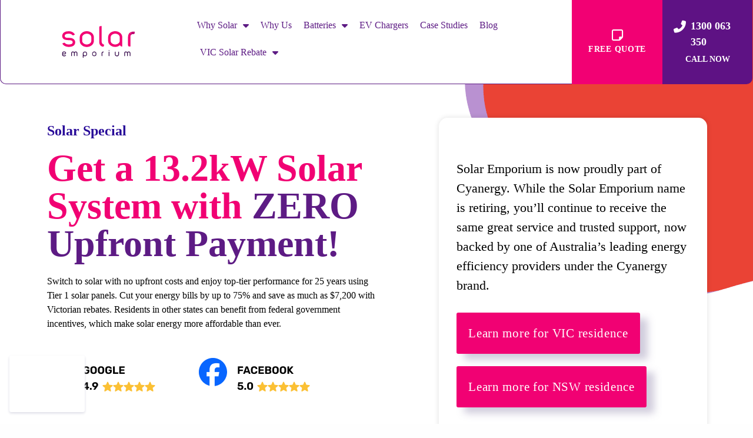

--- FILE ---
content_type: text/html; charset=UTF-8
request_url: https://solaremporium.com.au/
body_size: 97309
content:
<!DOCTYPE html><html lang="en-US" prefix="og: https://ogp.me/ns#"><head><script>if(navigator.userAgent.match(/MSIE|Internet Explorer/i)||navigator.userAgent.match(/Trident\/7\..*?rv:11/i)){let e=document.location.href;if(!e.match(/[?&]nonitro/)){if(e.indexOf("?")==-1){if(e.indexOf("#")==-1){document.location.href=e+"?nonitro=1"}else{document.location.href=e.replace("#","?nonitro=1#")}}else{if(e.indexOf("#")==-1){document.location.href=e+"&nonitro=1"}else{document.location.href=e.replace("#","&nonitro=1#")}}}}</script><link rel="preconnect" href="https://cyanergy.com.au" /><link rel="preconnect" href="https://solaremporium.com.au" /><link rel="preconnect" href="https://www.googletagmanager.com" /><link rel="preconnect" href="https://cdn-ecjlk.nitrocdn.com" /><meta charset="UTF-8" /><meta name="viewport" content="width=device-width, initial-scale=1" /><title>Solar Panel &amp; Solar Battery Solutions | Solar Emporium</title><meta name="description" content="Do you want to lower your power bills, Increase your monthly savings and protect the planet from global warming? Our Solar Panel Solutions are your Answer!" /><meta name="robots" content="follow, index, max-snippet:-1, max-video-preview:-1, max-image-preview:large" /><meta property="og:locale" content="en_US" /><meta property="og:type" content="website" /><meta property="og:title" content="Solar Panel &amp; Solar Battery Solutions | Solar Emporium" /><meta property="og:description" content="Do you want to lower your power bills, Increase your monthly savings and protect the planet from global warming? Our Solar Panel Solutions are your Answer!" /><meta property="og:url" content="https://solaremporium.com.au/" /><meta property="og:site_name" content="Solar Emporium" /><meta property="og:updated_time" content="2025-09-30T15:32:37+10:00" /><meta property="og:image" content="https://solaremporium.com.au/wp-content/uploads/2021/10/SE-Logo-1200X630.jpg" /><meta property="og:image:secure_url" content="https://solaremporium.com.au/wp-content/uploads/2021/10/SE-Logo-1200X630.jpg" /><meta property="og:image:width" content="1200" /><meta property="og:image:height" content="630" /><meta property="og:image:alt" content="Solar" /><meta property="og:image:type" content="image/jpeg" /><meta property="article:published_time" content="2024-03-01T16:15:17+10:00" /><meta property="article:modified_time" content="2025-09-30T15:32:37+10:00" /><meta name="twitter:card" content="summary_large_image" /><meta name="twitter:title" content="Solar Panel &amp; Solar Battery Solutions | Solar Emporium" /><meta name="twitter:description" content="Do you want to lower your power bills, Increase your monthly savings and protect the planet from global warming? Our Solar Panel Solutions are your Answer!" /><meta name="twitter:image" content="https://solaremporium.com.au/wp-content/uploads/2021/10/SE-Logo-1200X630.jpg" /><meta name="twitter:label1" content="Written by" /><meta name="twitter:data1" content="mohaimen" /><meta name="twitter:label2" content="Time to read" /><meta name="twitter:data2" content="4 minutes" /><meta name="generator" content="WordPress 6.9" /><meta name="generator" content="Elementor 3.34.1; features: additional_custom_breakpoints; settings: css_print_method-external, google_font-enabled, font_display-auto" /><meta name="msapplication-TileImage" content="https://solaremporium.com.au/wp-content/uploads/2021/07/480-SE-Fav-Icon-300x300.jpg" /><meta name="generator" content="NitroPack" /><script>var NPSH,NitroScrollHelper;NPSH=NitroScrollHelper=function(){let e=null;const o=window.sessionStorage.getItem("nitroScrollPos");function t(){let e=JSON.parse(window.sessionStorage.getItem("nitroScrollPos"))||{};if(typeof e!=="object"){e={}}e[document.URL]=window.scrollY;window.sessionStorage.setItem("nitroScrollPos",JSON.stringify(e))}window.addEventListener("scroll",function(){if(e!==null){clearTimeout(e)}e=setTimeout(t,200)},{passive:true});let r={};r.getScrollPos=()=>{if(!o){return 0}const e=JSON.parse(o);return e[document.URL]||0};r.isScrolled=()=>{return r.getScrollPos()>document.documentElement.clientHeight*.5};return r}();</script><script>(function(){var a=false;var e=document.documentElement.classList;var i=navigator.userAgent.toLowerCase();var n=["android","iphone","ipad"];var r=n.length;var o;var d=null;for(var t=0;t<r;t++){o=n[t];if(i.indexOf(o)>-1)d=o;if(e.contains(o)){a=true;e.remove(o)}}if(a&&d){e.add(d);if(d=="iphone"||d=="ipad"){e.add("ios")}}})();</script><script type="text/worker" id="nitro-web-worker">var preloadRequests=0;var remainingCount={};var baseURI="";self.onmessage=function(e){switch(e.data.cmd){case"RESOURCE_PRELOAD":var o=e.data.requestId;remainingCount[o]=0;e.data.resources.forEach(function(e){preload(e,function(o){return function(){console.log(o+" DONE: "+e);if(--remainingCount[o]==0){self.postMessage({cmd:"RESOURCE_PRELOAD",requestId:o})}}}(o));remainingCount[o]++});break;case"SET_BASEURI":baseURI=e.data.uri;break}};async function preload(e,o){if(typeof URL!=="undefined"&&baseURI){try{var a=new URL(e,baseURI);e=a.href}catch(e){console.log("Worker error: "+e.message)}}console.log("Preloading "+e);try{var n=new Request(e,{mode:"no-cors",redirect:"follow"});await fetch(n);o()}catch(a){console.log(a);var r=new XMLHttpRequest;r.responseType="blob";r.onload=o;r.onerror=o;r.open("GET",e,true);r.send()}}</script><script>window.addEventListener('load', function() {
                let div = document.createElement('div');
                div.innerHTML = document.querySelector('#nitro-fonts-wrapper').textContent;
                document.body.appendChild(div);
            })</script><script id="nprl">(()=>{if(window.NPRL!=undefined)return;(function(e){var t=e.prototype;t.after||(t.after=function(){var e,t=arguments,n=t.length,r=0,i=this,o=i.parentNode,a=Node,c=String,u=document;if(o!==null){while(r<n){(e=t[r])instanceof a?(i=i.nextSibling)!==null?o.insertBefore(e,i):o.appendChild(e):o.appendChild(u.createTextNode(c(e)));++r}}})})(Element);var e,t;e=t=function(){var t=false;var r=window.URL||window.webkitURL;var i=true;var o=false;var a=2;var c=null;var u=null;var d=true;var s=window.nitroGtmExcludes!=undefined;var l=s?JSON.parse(atob(window.nitroGtmExcludes)).map(e=>new RegExp(e)):[];var f;var m;var v=null;var p=null;var g=null;var h={touch:["touchmove","touchend"],default:["mousemove","click","keydown","wheel"]};var E=true;var y=[];var w=false;var b=[];var S=0;var N=0;var L=false;var T=0;var R=null;var O=false;var A=false;var C=false;var P=[];var I=[];var M=[];var k=[];var x=false;var _={};var j=new Map;var B="noModule"in HTMLScriptElement.prototype;var q=requestAnimationFrame||mozRequestAnimationFrame||webkitRequestAnimationFrame||msRequestAnimationFrame;const D="gtm.js?id=";function H(e,t){if(!_[e]){_[e]=[]}_[e].push(t)}function U(e,t){if(_[e]){var n=0,r=_[e];for(var n=0;n<r.length;n++){r[n].call(this,t)}}}function Y(){(function(e,t){var r=null;var i=function(e){r(e)};var o=null;var a={};var c=null;var u=null;var d=0;e.addEventListener(t,function(r){if(["load","DOMContentLoaded"].indexOf(t)!=-1){if(u){Q(function(){e.triggerNitroEvent(t)})}c=true}else if(t=="readystatechange"){d++;n.ogReadyState=d==1?"interactive":"complete";if(u&&u>=d){n.documentReadyState=n.ogReadyState;Q(function(){e.triggerNitroEvent(t)})}}});e.addEventListener(t+"Nitro",function(e){if(["load","DOMContentLoaded"].indexOf(t)!=-1){if(!c){e.preventDefault();e.stopImmediatePropagation()}else{}u=true}else if(t=="readystatechange"){u=n.documentReadyState=="interactive"?1:2;if(d<u){e.preventDefault();e.stopImmediatePropagation()}}});switch(t){case"load":o="onload";break;case"readystatechange":o="onreadystatechange";break;case"pageshow":o="onpageshow";break;default:o=null;break}if(o){Object.defineProperty(e,o,{get:function(){return r},set:function(n){if(typeof n!=="function"){r=null;e.removeEventListener(t+"Nitro",i)}else{if(!r){e.addEventListener(t+"Nitro",i)}r=n}}})}Object.defineProperty(e,"addEventListener"+t,{value:function(r){if(r!=t||!n.startedScriptLoading||document.currentScript&&document.currentScript.hasAttribute("nitro-exclude")){}else{arguments[0]+="Nitro"}e.ogAddEventListener.apply(e,arguments);a[arguments[1]]=arguments[0]}});Object.defineProperty(e,"removeEventListener"+t,{value:function(t){var n=a[arguments[1]];arguments[0]=n;e.ogRemoveEventListener.apply(e,arguments)}});Object.defineProperty(e,"triggerNitroEvent"+t,{value:function(t,n){n=n||e;var r=new Event(t+"Nitro",{bubbles:true});r.isNitroPack=true;Object.defineProperty(r,"type",{get:function(){return t},set:function(){}});Object.defineProperty(r,"target",{get:function(){return n},set:function(){}});e.dispatchEvent(r)}});if(typeof e.triggerNitroEvent==="undefined"){(function(){var t=e.addEventListener;var n=e.removeEventListener;Object.defineProperty(e,"ogAddEventListener",{value:t});Object.defineProperty(e,"ogRemoveEventListener",{value:n});Object.defineProperty(e,"addEventListener",{value:function(n){var r="addEventListener"+n;if(typeof e[r]!=="undefined"){e[r].apply(e,arguments)}else{t.apply(e,arguments)}},writable:true});Object.defineProperty(e,"removeEventListener",{value:function(t){var r="removeEventListener"+t;if(typeof e[r]!=="undefined"){e[r].apply(e,arguments)}else{n.apply(e,arguments)}}});Object.defineProperty(e,"triggerNitroEvent",{value:function(t,n){var r="triggerNitroEvent"+t;if(typeof e[r]!=="undefined"){e[r].apply(e,arguments)}}})})()}}).apply(null,arguments)}Y(window,"load");Y(window,"pageshow");Y(window,"DOMContentLoaded");Y(document,"DOMContentLoaded");Y(document,"readystatechange");try{var F=new Worker(r.createObjectURL(new Blob([document.getElementById("nitro-web-worker").textContent],{type:"text/javascript"})))}catch(e){var F=new Worker("data:text/javascript;base64,"+btoa(document.getElementById("nitro-web-worker").textContent))}F.onmessage=function(e){if(e.data.cmd=="RESOURCE_PRELOAD"){U(e.data.requestId,e)}};if(typeof document.baseURI!=="undefined"){F.postMessage({cmd:"SET_BASEURI",uri:document.baseURI})}var G=function(e){if(--S==0){Q(K)}};var W=function(e){e.target.removeEventListener("load",W);e.target.removeEventListener("error",W);e.target.removeEventListener("nitroTimeout",W);if(e.type!="nitroTimeout"){clearTimeout(e.target.nitroTimeout)}if(--N==0&&S==0){Q(J)}};var X=function(e){var t=e.textContent;try{var n=r.createObjectURL(new Blob([t.replace(/^(?:<!--)?(.*?)(?:-->)?$/gm,"$1")],{type:"text/javascript"}))}catch(e){var n="data:text/javascript;base64,"+btoa(t.replace(/^(?:<!--)?(.*?)(?:-->)?$/gm,"$1"))}return n};var K=function(){n.documentReadyState="interactive";document.triggerNitroEvent("readystatechange");document.triggerNitroEvent("DOMContentLoaded");if(window.pageYOffset||window.pageXOffset){window.dispatchEvent(new Event("scroll"))}A=true;Q(function(){if(N==0){Q(J)}Q($)})};var J=function(){if(!A||O)return;O=true;R.disconnect();en();n.documentReadyState="complete";document.triggerNitroEvent("readystatechange");window.triggerNitroEvent("load",document);window.triggerNitroEvent("pageshow",document);if(window.pageYOffset||window.pageXOffset||location.hash){let e=typeof history.scrollRestoration!=="undefined"&&history.scrollRestoration=="auto";if(e&&typeof NPSH!=="undefined"&&NPSH.getScrollPos()>0&&window.pageYOffset>document.documentElement.clientHeight*.5){window.scrollTo(0,NPSH.getScrollPos())}else if(location.hash){try{let e=document.querySelector(location.hash);if(e){e.scrollIntoView()}}catch(e){}}}var e=null;if(a==1){e=eo}else{e=eu}Q(e)};var Q=function(e){setTimeout(e,0)};var V=function(e){if(e.type=="touchend"||e.type=="click"){g=e}};var $=function(){if(d&&g){setTimeout(function(e){return function(){var t=function(e,t,n){var r=new Event(e,{bubbles:true,cancelable:true});if(e=="click"){r.clientX=t;r.clientY=n}else{r.touches=[{clientX:t,clientY:n}]}return r};var n;if(e.type=="touchend"){var r=e.changedTouches[0];n=document.elementFromPoint(r.clientX,r.clientY);n.dispatchEvent(t("touchstart"),r.clientX,r.clientY);n.dispatchEvent(t("touchend"),r.clientX,r.clientY);n.dispatchEvent(t("click"),r.clientX,r.clientY)}else if(e.type=="click"){n=document.elementFromPoint(e.clientX,e.clientY);n.dispatchEvent(t("click"),e.clientX,e.clientY)}}}(g),150);g=null}};var z=function(e){if(e.tagName=="SCRIPT"&&!e.hasAttribute("data-nitro-for-id")&&!e.hasAttribute("nitro-document-write")||e.tagName=="IMG"&&(e.hasAttribute("src")||e.hasAttribute("srcset"))||e.tagName=="IFRAME"&&e.hasAttribute("src")||e.tagName=="LINK"&&e.hasAttribute("href")&&e.hasAttribute("rel")&&e.getAttribute("rel")=="stylesheet"){if(e.tagName==="IFRAME"&&e.src.indexOf("about:blank")>-1){return}var t="";switch(e.tagName){case"LINK":t=e.href;break;case"IMG":if(k.indexOf(e)>-1)return;t=e.srcset||e.src;break;default:t=e.src;break}var n=e.getAttribute("type");if(!t&&e.tagName!=="SCRIPT")return;if((e.tagName=="IMG"||e.tagName=="LINK")&&(t.indexOf("data:")===0||t.indexOf("blob:")===0))return;if(e.tagName=="SCRIPT"&&n&&n!=="text/javascript"&&n!=="application/javascript"){if(n!=="module"||!B)return}if(e.tagName==="SCRIPT"){if(k.indexOf(e)>-1)return;if(e.noModule&&B){return}let t=null;if(document.currentScript){if(document.currentScript.src&&document.currentScript.src.indexOf(D)>-1){t=document.currentScript}if(document.currentScript.hasAttribute("data-nitro-gtm-id")){e.setAttribute("data-nitro-gtm-id",document.currentScript.getAttribute("data-nitro-gtm-id"))}}else if(window.nitroCurrentScript){if(window.nitroCurrentScript.src&&window.nitroCurrentScript.src.indexOf(D)>-1){t=window.nitroCurrentScript}}if(t&&s){let n=false;for(const t of l){n=e.src?t.test(e.src):t.test(e.textContent);if(n){break}}if(!n){e.type="text/googletagmanagerscript";let n=t.hasAttribute("data-nitro-gtm-id")?t.getAttribute("data-nitro-gtm-id"):t.id;if(!j.has(n)){j.set(n,[])}let r=j.get(n);r.push(e);return}}if(!e.src){if(e.textContent.length>0){e.textContent+="\n;if(document.currentScript.nitroTimeout) {clearTimeout(document.currentScript.nitroTimeout);}; setTimeout(function() { this.dispatchEvent(new Event('load')); }.bind(document.currentScript), 0);"}else{return}}else{}k.push(e)}if(!e.hasOwnProperty("nitroTimeout")){N++;e.addEventListener("load",W,true);e.addEventListener("error",W,true);e.addEventListener("nitroTimeout",W,true);e.nitroTimeout=setTimeout(function(){console.log("Resource timed out",e);e.dispatchEvent(new Event("nitroTimeout"))},5e3)}}};var Z=function(e){if(e.hasOwnProperty("nitroTimeout")&&e.nitroTimeout){clearTimeout(e.nitroTimeout);e.nitroTimeout=null;e.dispatchEvent(new Event("nitroTimeout"))}};document.documentElement.addEventListener("load",function(e){if(e.target.tagName=="SCRIPT"||e.target.tagName=="IMG"){k.push(e.target)}},true);document.documentElement.addEventListener("error",function(e){if(e.target.tagName=="SCRIPT"||e.target.tagName=="IMG"){k.push(e.target)}},true);var ee=["appendChild","replaceChild","insertBefore","prepend","append","before","after","replaceWith","insertAdjacentElement"];var et=function(){if(s){window._nitro_setTimeout=window.setTimeout;window.setTimeout=function(e,t,...n){let r=document.currentScript||window.nitroCurrentScript;if(!r||r.src&&r.src.indexOf(D)==-1){return window._nitro_setTimeout.call(window,e,t,...n)}return window._nitro_setTimeout.call(window,function(e,t){return function(...n){window.nitroCurrentScript=e;t(...n)}}(r,e),t,...n)}}ee.forEach(function(e){HTMLElement.prototype["og"+e]=HTMLElement.prototype[e];HTMLElement.prototype[e]=function(...t){if(this.parentNode||this===document.documentElement){switch(e){case"replaceChild":case"insertBefore":t.pop();break;case"insertAdjacentElement":t.shift();break}t.forEach(function(e){if(!e)return;if(e.tagName=="SCRIPT"){z(e)}else{if(e.children&&e.children.length>0){e.querySelectorAll("script").forEach(z)}}})}return this["og"+e].apply(this,arguments)}})};var en=function(){if(s&&typeof window._nitro_setTimeout==="function"){window.setTimeout=window._nitro_setTimeout}ee.forEach(function(e){HTMLElement.prototype[e]=HTMLElement.prototype["og"+e]})};var er=async function(){if(o){ef(f);ef(V);if(v){clearTimeout(v);v=null}}if(T===1){L=true;return}else if(T===0){T=-1}n.startedScriptLoading=true;Object.defineProperty(document,"readyState",{get:function(){return n.documentReadyState},set:function(){}});var e=document.documentElement;var t={attributes:true,attributeFilter:["src"],childList:true,subtree:true};R=new MutationObserver(function(e,t){e.forEach(function(e){if(e.type=="childList"&&e.addedNodes.length>0){e.addedNodes.forEach(function(e){if(!document.documentElement.contains(e)){return}if(e.tagName=="IMG"||e.tagName=="IFRAME"||e.tagName=="LINK"){z(e)}})}if(e.type=="childList"&&e.removedNodes.length>0){e.removedNodes.forEach(function(e){if(e.tagName=="IFRAME"||e.tagName=="LINK"){Z(e)}})}if(e.type=="attributes"){var t=e.target;if(!document.documentElement.contains(t)){return}if(t.tagName=="IFRAME"||t.tagName=="LINK"||t.tagName=="IMG"||t.tagName=="SCRIPT"){z(t)}}})});R.observe(e,t);if(!s){et()}await Promise.all(P);var r=b.shift();var i=null;var a=false;while(r){var c;var u=JSON.parse(atob(r.meta));var d=u.delay;if(r.type=="inline"){var l=document.getElementById(r.id);if(l){l.remove()}else{r=b.shift();continue}c=X(l);if(c===false){r=b.shift();continue}}else{c=r.src}if(!a&&r.type!="inline"&&(typeof u.attributes.async!="undefined"||typeof u.attributes.defer!="undefined")){if(i===null){i=r}else if(i===r){a=true}if(!a){b.push(r);r=b.shift();continue}}var m=document.createElement("script");m.src=c;m.setAttribute("data-nitro-for-id",r.id);for(var p in u.attributes){try{if(u.attributes[p]===false){m.setAttribute(p,"")}else{m.setAttribute(p,u.attributes[p])}}catch(e){console.log("Error while setting script attribute",m,e)}}m.async=false;if(u.canonicalLink!=""&&Object.getOwnPropertyDescriptor(m,"src")?.configurable!==false){(e=>{Object.defineProperty(m,"src",{get:function(){return e.canonicalLink},set:function(){}})})(u)}if(d){setTimeout((function(e,t){var n=document.querySelector("[data-nitro-marker-id='"+t+"']");if(n){n.after(e)}else{document.head.appendChild(e)}}).bind(null,m,r.id),d)}else{m.addEventListener("load",G);m.addEventListener("error",G);if(!m.noModule||!B){S++}var g=document.querySelector("[data-nitro-marker-id='"+r.id+"']");if(g){Q(function(e,t){return function(){e.after(t)}}(g,m))}else{Q(function(e){return function(){document.head.appendChild(e)}}(m))}}r=b.shift()}};var ei=function(){var e=document.getElementById("nitro-deferred-styles");var t=document.createElement("div");t.innerHTML=e.textContent;return t};var eo=async function(e){isPreload=e&&e.type=="NitroPreload";if(!isPreload){T=-1;E=false;if(o){ef(f);ef(V);if(v){clearTimeout(v);v=null}}}if(w===false){var t=ei();let e=t.querySelectorAll('style,link[rel="stylesheet"]');w=e.length;if(w){let e=document.getElementById("nitro-deferred-styles-marker");e.replaceWith.apply(e,t.childNodes)}else if(isPreload){Q(ed)}else{es()}}else if(w===0&&!isPreload){es()}};var ea=function(){var e=ei();var t=e.childNodes;var n;var r=[];for(var i=0;i<t.length;i++){n=t[i];if(n.href){r.push(n.href)}}var o="css-preload";H(o,function(e){eo(new Event("NitroPreload"))});if(r.length){F.postMessage({cmd:"RESOURCE_PRELOAD",resources:r,requestId:o})}else{Q(function(){U(o)})}};var ec=function(){if(T===-1)return;T=1;var e=[];var t,n;for(var r=0;r<b.length;r++){t=b[r];if(t.type!="inline"){if(t.src){n=JSON.parse(atob(t.meta));if(n.delay)continue;if(n.attributes.type&&n.attributes.type=="module"&&!B)continue;e.push(t.src)}}}if(e.length){var i="js-preload";H(i,function(e){T=2;if(L){Q(er)}});F.postMessage({cmd:"RESOURCE_PRELOAD",resources:e,requestId:i})}};var eu=function(){while(I.length){style=I.shift();if(style.hasAttribute("nitropack-onload")){style.setAttribute("onload",style.getAttribute("nitropack-onload"));Q(function(e){return function(){e.dispatchEvent(new Event("load"))}}(style))}}while(M.length){style=M.shift();if(style.hasAttribute("nitropack-onerror")){style.setAttribute("onerror",style.getAttribute("nitropack-onerror"));Q(function(e){return function(){e.dispatchEvent(new Event("error"))}}(style))}}};var ed=function(){if(!x){if(i){Q(function(){var e=document.getElementById("nitro-critical-css");if(e){e.remove()}})}x=true;onStylesLoadEvent=new Event("NitroStylesLoaded");onStylesLoadEvent.isNitroPack=true;window.dispatchEvent(onStylesLoadEvent)}};var es=function(){if(a==2){Q(er)}else{eu()}};var el=function(e){m.forEach(function(t){document.addEventListener(t,e,true)})};var ef=function(e){m.forEach(function(t){document.removeEventListener(t,e,true)})};if(s){et()}return{setAutoRemoveCriticalCss:function(e){i=e},registerScript:function(e,t,n){b.push({type:"remote",src:e,id:t,meta:n})},registerInlineScript:function(e,t){b.push({type:"inline",id:e,meta:t})},registerStyle:function(e,t,n){y.push({href:e,rel:t,media:n})},onLoadStyle:function(e){I.push(e);if(w!==false&&--w==0){Q(ed);if(E){E=false}else{es()}}},onErrorStyle:function(e){M.push(e);if(w!==false&&--w==0){Q(ed);if(E){E=false}else{es()}}},loadJs:function(e,t){if(!e.src){var n=X(e);if(n!==false){e.src=n;e.textContent=""}}if(t){Q(function(e,t){return function(){e.after(t)}}(t,e))}else{Q(function(e){return function(){document.head.appendChild(e)}}(e))}},loadQueuedResources:async function(){window.dispatchEvent(new Event("NitroBootStart"));if(p){clearTimeout(p);p=null}window.removeEventListener("load",e.loadQueuedResources);f=a==1?er:eo;if(!o||g){Q(f)}else{if(navigator.userAgent.indexOf(" Edge/")==-1){ea();H("css-preload",ec)}el(f);if(u){if(c){v=setTimeout(f,c)}}else{}}},fontPreload:function(e){var t="critical-fonts";H(t,function(e){document.getElementById("nitro-critical-fonts").type="text/css"});F.postMessage({cmd:"RESOURCE_PRELOAD",resources:e,requestId:t})},boot:function(){if(t)return;t=true;C=typeof NPSH!=="undefined"&&NPSH.isScrolled();let n=document.prerendering;if(location.hash||C||n){o=false}m=h.default.concat(h.touch);p=setTimeout(e.loadQueuedResources,1500);el(V);if(C){e.loadQueuedResources()}else{window.addEventListener("load",e.loadQueuedResources)}},addPrerequisite:function(e){P.push(e)},getTagManagerNodes:function(e){if(!e)return j;return j.get(e)??[]}}}();var n,r;n=r=function(){var t=document.write;return{documentWrite:function(n,r){if(n&&n.hasAttribute("nitro-exclude")){return t.call(document,r)}var i=null;if(n.documentWriteContainer){i=n.documentWriteContainer}else{i=document.createElement("span");n.documentWriteContainer=i}var o=null;if(n){if(n.hasAttribute("data-nitro-for-id")){o=document.querySelector('template[data-nitro-marker-id="'+n.getAttribute("data-nitro-for-id")+'"]')}else{o=n}}i.innerHTML+=r;i.querySelectorAll("script").forEach(function(e){e.setAttribute("nitro-document-write","")});if(!i.parentNode){if(o){o.parentNode.insertBefore(i,o)}else{document.body.appendChild(i)}}var a=document.createElement("span");a.innerHTML=r;var c=a.querySelectorAll("script");if(c.length){c.forEach(function(t){var n=t.getAttributeNames();var r=document.createElement("script");n.forEach(function(e){r.setAttribute(e,t.getAttribute(e))});r.async=false;if(!t.src&&t.textContent){r.textContent=t.textContent}e.loadJs(r,o)})}},TrustLogo:function(e,t){var n=document.getElementById(e);var r=document.createElement("img");r.src=t;n.parentNode.insertBefore(r,n)},documentReadyState:"loading",ogReadyState:document.readyState,startedScriptLoading:false,loadScriptDelayed:function(e,t){setTimeout(function(){var t=document.createElement("script");t.src=e;document.head.appendChild(t)},t)}}}();document.write=function(e){n.documentWrite(document.currentScript,e)};document.writeln=function(e){n.documentWrite(document.currentScript,e+"\n")};window.NPRL=e;window.NitroResourceLoader=t;window.NPh=n;window.NitroPackHelper=r})();</script><template id="nitro-deferred-styles-marker"></template><style type="text/css" id="nitro-critical-css">.fa,.far,.fas{-moz-osx-font-smoothing:grayscale;-webkit-font-smoothing:antialiased;display:inline-block;font-style:normal;font-variant:normal;text-rendering:auto;line-height:1}.fa-bars:before{content:""}.fa-caret-down:before{content:""}.fa-phone-alt:before{content:""}.fa-sticky-note:before{content:""}.far{font-weight:400}.fa,.far,.fas{font-family:"Font Awesome 5 Free"}.fa,.fas{font-weight:900}:root{--wp-admin-theme-color:#3858e9;--wp-admin-theme-color--rgb:56,88,233;--wp-admin-theme-color-darker-10:#2145e6;--wp-admin-theme-color-darker-10--rgb:33.0384615385,68.7307692308,230.4615384615;--wp-admin-theme-color-darker-20:#183ad6;--wp-admin-theme-color-darker-20--rgb:23.6923076923,58.1538461538,214.3076923077;--wp-admin-border-width-focus:2px}:root{--wp-block-synced-color:#7a00df;--wp-block-synced-color--rgb:122,0,223;--wp-bound-block-color:var(--wp-block-synced-color);--wp-editor-canvas-background:#ddd;--wp-admin-theme-color:#007cba;--wp-admin-theme-color--rgb:0,124,186;--wp-admin-theme-color-darker-10:#006ba1;--wp-admin-theme-color-darker-10--rgb:0,107,160.5;--wp-admin-theme-color-darker-20:#005a87;--wp-admin-theme-color-darker-20--rgb:0,90,135;--wp-admin-border-width-focus:2px}:root{--wp--preset--aspect-ratio--square:1;--wp--preset--aspect-ratio--4-3:4/3;--wp--preset--aspect-ratio--3-4:3/4;--wp--preset--aspect-ratio--3-2:3/2;--wp--preset--aspect-ratio--2-3:2/3;--wp--preset--aspect-ratio--16-9:16/9;--wp--preset--aspect-ratio--9-16:9/16;--wp--preset--color--black:#000;--wp--preset--color--cyan-bluish-gray:#abb8c3;--wp--preset--color--white:#fff;--wp--preset--color--pale-pink:#f78da7;--wp--preset--color--vivid-red:#cf2e2e;--wp--preset--color--luminous-vivid-orange:#ff6900;--wp--preset--color--luminous-vivid-amber:#fcb900;--wp--preset--color--light-green-cyan:#7bdcb5;--wp--preset--color--vivid-green-cyan:#00d084;--wp--preset--color--pale-cyan-blue:#8ed1fc;--wp--preset--color--vivid-cyan-blue:#0693e3;--wp--preset--color--vivid-purple:#9b51e0;--wp--preset--gradient--vivid-cyan-blue-to-vivid-purple:linear-gradient(135deg,#0693e3 0%,#9b51e0 100%);--wp--preset--gradient--light-green-cyan-to-vivid-green-cyan:linear-gradient(135deg,#7adcb4 0%,#00d082 100%);--wp--preset--gradient--luminous-vivid-amber-to-luminous-vivid-orange:linear-gradient(135deg,#fcb900 0%,#ff6900 100%);--wp--preset--gradient--luminous-vivid-orange-to-vivid-red:linear-gradient(135deg,#ff6900 0%,#cf2e2e 100%);--wp--preset--gradient--very-light-gray-to-cyan-bluish-gray:linear-gradient(135deg,#eee 0%,#a9b8c3 100%);--wp--preset--gradient--cool-to-warm-spectrum:linear-gradient(135deg,#4aeadc 0%,#9778d1 20%,#cf2aba 40%,#ee2c82 60%,#fb6962 80%,#fef84c 100%);--wp--preset--gradient--blush-light-purple:linear-gradient(135deg,#ffceec 0%,#9896f0 100%);--wp--preset--gradient--blush-bordeaux:linear-gradient(135deg,#fecda5 0%,#fe2d2d 50%,#6b003e 100%);--wp--preset--gradient--luminous-dusk:linear-gradient(135deg,#ffcb70 0%,#c751c0 50%,#4158d0 100%);--wp--preset--gradient--pale-ocean:linear-gradient(135deg,#fff5cb 0%,#b6e3d4 50%,#33a7b5 100%);--wp--preset--gradient--electric-grass:linear-gradient(135deg,#caf880 0%,#71ce7e 100%);--wp--preset--gradient--midnight:linear-gradient(135deg,#020381 0%,#2874fc 100%);--wp--preset--font-size--small:13px;--wp--preset--font-size--medium:20px;--wp--preset--font-size--large:36px;--wp--preset--font-size--x-large:42px;--wp--preset--spacing--20:.44rem;--wp--preset--spacing--30:.67rem;--wp--preset--spacing--40:1rem;--wp--preset--spacing--50:1.5rem;--wp--preset--spacing--60:2.25rem;--wp--preset--spacing--70:3.38rem;--wp--preset--spacing--80:5.06rem;--wp--preset--shadow--natural:6px 6px 9px rgba(0,0,0,.2);--wp--preset--shadow--deep:12px 12px 50px rgba(0,0,0,.4);--wp--preset--shadow--sharp:6px 6px 0px rgba(0,0,0,.2);--wp--preset--shadow--outlined:6px 6px 0px -3px #fff,6px 6px #000;--wp--preset--shadow--crisp:6px 6px 0px #000}:root{--animate-duration:1s;--animate-delay:1s;--animate-repeat:1}:root{--blue:#007bff;--indigo:#6610f2;--purple:#6f42c1;--pink:#e83e8c;--red:#dc3545;--orange:#fd7e14;--yellow:#ffc107;--green:#28a745;--teal:#20c997;--cyan:#17a2b8;--white:#fff;--gray:#6c757d;--gray-dark:#343a40;--primary:#007bff;--secondary:#6c757d;--success:#28a745;--info:#17a2b8;--warning:#ffc107;--danger:#dc3545;--light:#f8f9fa;--dark:#343a40;--breakpoint-xs:0;--breakpoint-sm:576px;--breakpoint-md:768px;--breakpoint-lg:992px;--breakpoint-xl:1200px;--font-family-sans-serif:-apple-system,BlinkMacSystemFont,"Segoe UI",Roboto,"Helvetica Neue",Arial,sans-serif,"Apple Color Emoji","Segoe UI Emoji","Segoe UI Symbol";--font-family-monospace:SFMono-Regular,Menlo,Monaco,Consolas,"Liberation Mono","Courier New",monospace}*,*::before,*::after{box-sizing:border-box}html{font-family:sans-serif;line-height:1.15;-webkit-text-size-adjust:100%;-ms-text-size-adjust:100%;-ms-overflow-style:scrollbar}@-ms-viewport{width:device-width}figure,header,main,nav,section{display:block}body{text-align:left;background:#fff;background-size:auto;margin-top:0;margin-right:0;margin-bottom:0;margin-left:0}body .jupiterx-site:not(.jupiterx-global-style){font-family:DM Sans;font-size:16px;color:#000;font-weight:400;line-height:1.5}h2{margin-top:0;margin-bottom:.5rem}p{margin-top:0;margin-bottom:1rem}ul{margin-top:0;margin-bottom:1rem}ul ul{margin-bottom:0}strong{font-weight:bolder}a{color:#f20073;text-decoration:none;background-color:transparent;-webkit-text-decoration-skip:objects}figure{margin:0 0 1rem}img{vertical-align:middle;border-style:none}button{border-radius:0}button{margin:0;font-family:inherit;font-size:inherit;line-height:inherit}button{overflow:visible}button{text-transform:none}button,html [type="button"]{-webkit-appearance:button}button::-moz-focus-inner,[type="button"]::-moz-focus-inner{padding:0;border-style:none}::-webkit-file-upload-button{font:inherit;-webkit-appearance:button}template{display:none}h2{margin-bottom:.5rem;font-family:inherit;color:inherit}h2{font-family:DM Sans;font-size:54px;color:#000;font-weight:bold;line-height:1.2}@media (max-width:767.98px){h2{font-size:40px}}@media (max-width:575.98px){h2{font-size:30px}}.row{display:flex;flex-wrap:wrap;margin-right:-15px;margin-left:-15px}.btn{display:inline-block;font-weight:400;text-align:center;white-space:nowrap;vertical-align:middle;border:1px solid transparent;padding:.375rem .75rem;font-size:16px;line-height:1.5;border-radius:.25rem}.jupiterx-a11y-skip-navigation-link{position:absolute;top:-1000em}.jupiterx-header{position:relative;z-index:100;width:100%}@media (min-width:768px){.jupiterx-header-overlapped:not(.jupiterx-header-fixed):not(.jupiterx-header-stick):not(.jupiterx-header-sticked) .jupiterx-header{position:absolute}}@media (max-width:767.98px) and (min-width:576px){.jupiterx-header-overlapped-tablet:not(.jupiterx-header-fixed):not(.jupiterx-header-stick):not(.jupiterx-header-sticked) .jupiterx-header{position:absolute}}@media (max-width:575.98px){.jupiterx-header-overlapped-mobile:not(.jupiterx-header-fixed):not(.jupiterx-header-stick):not(.jupiterx-header-sticked) .jupiterx-header{position:absolute}}.jupiterx-main{position:relative;z-index:20;background-color:#fff;background-position:top left;background-repeat:no-repeat;background-attachment:scroll;background-size:auto}.jupiterx-corner-buttons{position:fixed;bottom:0;right:-100px;z-index:990}.jupiterx-scroll-top{border-width:1px;border-color:#e9ecef;border-style:solid;border-radius:4px;margin-top:1rem;margin-right:1rem;margin-bottom:1rem;margin-left:1rem;padding-top:1rem;padding-right:1.2rem;padding-bottom:1rem;padding-left:1.2rem;display:inline-block;background-color:#e9ecef;font-size:1.3rem;color:#adb5bd;line-height:.8}.jupiterx-widget{margin-bottom:1.5rem;font-size:14px;overflow:hidden;list-style:none}.jupiterx-widget:after{content:"";clear:both;display:table}.gallery{margin-right:-3px;margin-left:-3px}.gallery .gallery-item{padding-right:3px;padding-left:3px;margin-bottom:6px}.gallery .gallery-item img{width:100%;height:auto}.elementor-widget-image-gallery:not(.gallery-spacing-custom) .gallery .gallery-item{margin-bottom:6px}[class*=" jupiterx-icon-"]:before{font-family:"jupiterx";-webkit-font-smoothing:antialiased;-moz-osx-font-smoothing:grayscale;font-style:normal;font-variant:normal;font-weight:normal;speak:none;text-decoration:none;text-transform:none;line-height:1}.jupiterx-icon-angle-up:before{content:""}.jet-mega-menu-location{overflow-x:hidden}@media (max-width:1024px){.raven-breakpoint-tablet .raven-nav-menu-main{display:none}}@media (max-width:1024px){.raven-breakpoint-tablet .raven-nav-menu-toggle{display:block}}:root{--direction-multiplier:1}.elementor-screen-only{height:1px;margin:-1px;overflow:hidden;padding:0;position:absolute;top:-10000em;width:1px;clip:rect(0,0,0,0);border:0}.elementor *,.elementor :after,.elementor :before{box-sizing:border-box}.elementor a{box-shadow:none;text-decoration:none}.elementor img{border:none;border-radius:0;box-shadow:none;height:auto;max-width:100%}.elementor .elementor-widget:not(.elementor-widget-text-editor):not(.elementor-widget-theme-post-content) figure{margin:0}.e-con>.elementor-element.elementor-absolute{position:absolute}.elementor-widget-wrap .elementor-element.elementor-widget__width-initial{max-width:100%}.elementor-element.elementor-absolute{z-index:1}.elementor-element{--flex-direction:initial;--flex-wrap:initial;--justify-content:initial;--align-items:initial;--align-content:initial;--gap:initial;--flex-basis:initial;--flex-grow:initial;--flex-shrink:initial;--order:initial;--align-self:initial;align-self:var(--align-self);flex-basis:var(--flex-basis);flex-grow:var(--flex-grow);flex-shrink:var(--flex-shrink);order:var(--order)}.elementor-element:where(.e-con-full,.elementor-widget){align-content:var(--align-content);align-items:var(--align-items);flex-direction:var(--flex-direction);flex-wrap:var(--flex-wrap);gap:var(--row-gap) var(--column-gap);justify-content:var(--justify-content)}.elementor-align-center{text-align:center}.elementor-align-left{text-align:left}:root{--page-title-display:block}.elementor-section{position:relative}.elementor-section .elementor-container{display:flex;margin-inline:auto;position:relative}@media (max-width:1024px){.elementor-section .elementor-container{flex-wrap:wrap}}.elementor-section.elementor-section-boxed>.elementor-container{max-width:1140px}.elementor-widget-wrap{align-content:flex-start;flex-wrap:wrap;position:relative;width:100%}.elementor:not(.elementor-bc-flex-widget) .elementor-widget-wrap{display:flex}.elementor-widget-wrap>.elementor-element{width:100%}.elementor-widget{position:relative}.elementor-widget:not(:last-child){margin-block-end:var(--kit-widget-spacing,20px)}.elementor-widget:not(:last-child).elementor-absolute,.elementor-widget:not(:last-child).elementor-widget__width-auto,.elementor-widget:not(:last-child).elementor-widget__width-initial{margin-block-end:0}.elementor-column{display:flex;min-height:1px;position:relative}.elementor-column-gap-default>.elementor-column>.elementor-element-populated{padding:10px}@media (min-width:768px){.elementor-column.elementor-col-25{width:25%}.elementor-column.elementor-col-50{width:50%}.elementor-column.elementor-col-100{width:100%}}@media (max-width:767px){.elementor-column{width:100%}}@media (prefers-reduced-motion:no-preference){html{scroll-behavior:smooth}}.e-con{--border-radius:0;--border-top-width:0px;--border-right-width:0px;--border-bottom-width:0px;--border-left-width:0px;--border-style:initial;--border-color:initial;--container-widget-width:100%;--container-widget-height:initial;--container-widget-flex-grow:0;--container-widget-align-self:initial;--content-width:min(100%,var(--container-max-width,1140px));--width:100%;--min-height:initial;--height:auto;--text-align:initial;--margin-top:0px;--margin-right:0px;--margin-bottom:0px;--margin-left:0px;--padding-top:var(--container-default-padding-top,10px);--padding-right:var(--container-default-padding-right,10px);--padding-bottom:var(--container-default-padding-bottom,10px);--padding-left:var(--container-default-padding-left,10px);--position:relative;--z-index:revert;--overflow:visible;--gap:var(--widgets-spacing,20px);--row-gap:var(--widgets-spacing-row,20px);--column-gap:var(--widgets-spacing-column,20px);--overlay-mix-blend-mode:initial;--overlay-opacity:1;--e-con-grid-template-columns:repeat(3,1fr);--e-con-grid-template-rows:repeat(2,1fr);border-radius:var(--border-radius);height:var(--height);min-height:var(--min-height);min-width:0;overflow:var(--overflow);position:var(--position);width:var(--width);z-index:var(--z-index);--flex-wrap-mobile:wrap}.e-con{--margin-block-start:var(--margin-top);--margin-block-end:var(--margin-bottom);--margin-inline-start:var(--margin-left);--margin-inline-end:var(--margin-right);--padding-inline-start:var(--padding-left);--padding-inline-end:var(--padding-right);--padding-block-start:var(--padding-top);--padding-block-end:var(--padding-bottom);--border-block-start-width:var(--border-top-width);--border-block-end-width:var(--border-bottom-width);--border-inline-start-width:var(--border-left-width);--border-inline-end-width:var(--border-right-width)}.e-con{margin-block-end:var(--margin-block-end);margin-block-start:var(--margin-block-start);margin-inline-end:var(--margin-inline-end);margin-inline-start:var(--margin-inline-start);padding-inline-end:var(--padding-inline-end);padding-inline-start:var(--padding-inline-start)}.e-con.e-flex{--flex-direction:column;--flex-basis:auto;--flex-grow:0;--flex-shrink:1;flex:var(--flex-grow) var(--flex-shrink) var(--flex-basis)}.e-con-full,.e-con>.e-con-inner{padding-block-end:var(--padding-block-end);padding-block-start:var(--padding-block-start);text-align:var(--text-align)}.e-con-full.e-flex,.e-con.e-flex>.e-con-inner{flex-direction:var(--flex-direction)}.e-con,.e-con>.e-con-inner{display:var(--display)}.e-con-boxed.e-flex{align-content:normal;align-items:normal;flex-direction:column;flex-wrap:nowrap;justify-content:normal}.e-con-boxed{gap:initial;text-align:initial}.e-con.e-flex>.e-con-inner{align-content:var(--align-content);align-items:var(--align-items);align-self:auto;flex-basis:auto;flex-grow:1;flex-shrink:1;flex-wrap:var(--flex-wrap);justify-content:var(--justify-content)}.e-con>.e-con-inner{gap:var(--row-gap) var(--column-gap);height:100%;margin:0 auto;max-width:var(--content-width);padding-inline-end:0;padding-inline-start:0;width:100%}:is(.elementor-section-wrap,[data-elementor-id])>.e-con{--margin-left:auto;--margin-right:auto;max-width:min(100%,var(--width))}.e-con .elementor-widget.elementor-widget{margin-block-end:0}.e-con:before{border-block-end-width:var(--border-block-end-width);border-block-start-width:var(--border-block-start-width);border-color:var(--border-color);border-inline-end-width:var(--border-inline-end-width);border-inline-start-width:var(--border-inline-start-width);border-radius:var(--border-radius);border-style:var(--border-style);content:var(--background-overlay);display:block;height:max(100% + var(--border-top-width) + var(--border-bottom-width),100%);left:calc(0px - var(--border-left-width));mix-blend-mode:var(--overlay-mix-blend-mode);opacity:var(--overlay-opacity);position:absolute;top:calc(0px - var(--border-top-width));width:max(100% + var(--border-left-width) + var(--border-right-width),100%)}.e-con .elementor-widget{min-width:0}.e-con>.e-con-inner>.elementor-widget>.elementor-widget-container,.e-con>.elementor-widget>.elementor-widget-container{height:100%}.e-con.e-con>.e-con-inner>.elementor-widget,.elementor.elementor .e-con>.elementor-widget{max-width:100%}.e-con .elementor-widget:not(:last-child){--kit-widget-spacing:0px}@media (max-width:767px){.e-con.e-flex{--width:100%;--flex-wrap:var(--flex-wrap-mobile)}}.elementor-heading-title{line-height:1;margin:0;padding:0}.elementor-icon{color:#69727d;display:inline-block;font-size:50px;line-height:1;text-align:center}.elementor-icon i{display:block;height:1em;position:relative;width:1em}.elementor-icon i:before{left:50%;position:absolute;transform:translateX(-50%)}@media (max-width:767px){.elementor .elementor-hidden-mobile{display:none}}@media (min-width:768px) and (max-width:1024px){.elementor .elementor-hidden-tablet{display:none}}@media (min-width:1025px) and (max-width:99999px){.elementor .elementor-hidden-desktop{display:none}}.elementor-widget-divider{--divider-border-style:none;--divider-border-width:1px;--divider-color:#0c0d0e;--divider-icon-size:20px;--divider-element-spacing:10px;--divider-pattern-height:24px;--divider-pattern-size:20px;--divider-pattern-url:none;--divider-pattern-repeat:repeat-x}.elementor-widget-divider .elementor-divider{display:flex}.elementor-widget-divider .elementor-divider-separator{direction:ltr;display:flex;margin:0}.elementor-widget-divider:not(.elementor-widget-divider--view-line_text):not(.elementor-widget-divider--view-line_icon) .elementor-divider-separator{border-block-start:var(--divider-border-width) var(--divider-border-style) var(--divider-color)}.e-con-inner>.elementor-widget-divider{width:var(--container-widget-width,100%);--flex-grow:var(--container-widget-flex-grow)}.elementor-widget-image{text-align:center}.elementor-widget-image img{display:inline-block;vertical-align:middle}[class*=" eicon-"]{display:inline-block;font-family:eicons;font-size:inherit;font-weight:400;font-style:normal;font-variant:normal;line-height:1;text-rendering:auto;-webkit-font-smoothing:antialiased;-moz-osx-font-smoothing:grayscale}.eicon-menu-bar:before{content:""}.eicon-close:before{content:""}.fa{display:inline-block;font:normal normal normal 14px/1 FontAwesome;font-size:inherit;text-rendering:auto;-webkit-font-smoothing:antialiased;-moz-osx-font-smoothing:grayscale}.fa-bars:before{content:""}.fa-caret-down:before{content:""}.fa-sticky-note:before{content:""}.raven-heading{display:inline-block;position:relative;z-index:1}.raven-heading .raven-heading-title{display:block}.raven-heading .raven-heading-title{position:relative}.raven-button,a.raven-button{display:inline-block;position:relative;padding:12px 24px;border-radius:3px;background-color:#818a91;color:#fff;line-height:1;text-align:center}.raven-button:visited,a.raven-button:visited{border-width:0;color:#fff}.raven-button .raven-button-text,a.raven-button .raven-button-text{margin-top:auto;margin-bottom:auto}.raven-button .raven-button-content{display:-webkit-box;display:-ms-flexbox;display:flex;-webkit-box-align:center;-ms-flex-align:center;align-items:center;-webkit-box-pack:center;-ms-flex-pack:center;justify-content:center;height:100%}.raven-button .button-text-container{width:100%;height:auto}.raven-button .button-text-container .raven-button-texts-wrapper{display:-webkit-box;display:-ms-flexbox;display:flex;-webkit-box-orient:vertical;-webkit-box-direction:normal;-ms-flex-direction:column;flex-direction:column;-webkit-box-align:center;-ms-flex-align:center;align-items:center}.raven-button .button-text-container .raven-button-texts-wrapper .button-text{width:100%}.raven-button.raven-button-text-align-left .button-text-container{-webkit-box-pack:start;-ms-flex-pack:start;justify-content:start}.raven-button.raven-button-text-align-left .button-text-container .button-text{text-align:left}.raven-button .button-text-container{display:-webkit-box;display:-ms-flexbox;display:flex;-webkit-box-align:center;-ms-flex-align:center;align-items:center}.raven-button .raven-button-content{position:relative;z-index:99}.raven-button .raven-button-overlay{position:absolute;inset:0;-webkit-animation-iteration-count:infinite;animation-iteration-count:infinite;-webkit-animation-timing-function:linear;animation-timing-function:linear}.raven-button .raven-button-overlay::before{display:block;width:100%;height:100%;content:"";opacity:0}.elementor-widget-raven-button .raven-widget-wrapper{margin-bottom:-6px}.elementor-widget-raven-button .raven-button{overflow:hidden}.raven-image{display:inline-block;position:relative}.raven-nav-menu::after{display:block;height:0;clear:both;font-family:serif;font-size:0;line-height:0;content:"";overflow:hidden}.raven-nav-menu,.raven-nav-menu li.menu-item{display:block;margin:0;padding:0;line-height:normal;list-style:none}.raven-nav-menu a.raven-link-item,.raven-nav-menu li.menu-item{position:relative}.raven-nav-menu li.menu-item>a.raven-link-item{display:-webkit-box;display:-ms-flexbox;display:flex;-webkit-box-align:center;-ms-flex-align:center;align-items:center;padding:10px 0}@media (min-width:1025px){.raven-nav-menu-horizontal>.raven-nav-menu{display:-webkit-box;display:-ms-flexbox;display:flex;-ms-flex-wrap:wrap;flex-wrap:wrap}.raven-nav-menu-horizontal>.raven-nav-menu a.raven-link-item:not([class*=elementor]){padding:10px 20px;white-space:nowrap}.raven-nav-menu-align-left>.elementor-widget-container>.raven-nav-menu-horizontal>.raven-nav-menu{-webkit-box-pack:start;-ms-flex-pack:start;justify-content:flex-start}}.raven-nav-menu-main{display:block}.raven-nav-menu-toggle{display:none;line-height:0;text-align:center}.raven-nav-menu-toggle-button{display:inline-block;font-size:24px;font-weight:400;line-height:1}.raven-nav-menu-mobile{display:none;position:relative;z-index:1000;overflow-y:auto;-ms-scroll-chaining:chained;overscroll-behavior:contain}.raven-nav-menu-stretch .raven-nav-menu-mobile{position:absolute}.raven-nav-menu-mobile .menu-item{width:100%}.raven-nav-menu-dropdown{padding:10px 0;background-color:#fafafa}.raven-nav-menu-dropdown .raven-nav-menu{display:-webkit-box;display:-ms-flexbox;display:flex;-webkit-box-orient:vertical;-webkit-box-direction:normal;-ms-flex-direction:column;flex-direction:column}.raven-nav-menu-dropdown a:not([class*=elementor]){padding:10px 15px}.raven-nav-menu-dropdown .raven-container{width:100%;margin:0 auto}.raven-nav-menu-close-button{display:-webkit-box;display:-ms-flexbox;display:flex;position:absolute;top:10px;right:10px;-webkit-box-align:center;-ms-flex-align:center;align-items:center;-webkit-box-pack:center;-ms-flex-pack:center;justify-content:center;width:32px;height:32px;color:#7a7a7a;font-size:32px;line-height:1}.raven-nav-menu-close-icon{display:block;-webkit-transform:translateY(-10%);transform:translateY(-10%)}.raven-site-logo img{max-width:250px}.hamburger{display:inline-block;margin:0;border:0;background-color:transparent;color:inherit;font:inherit;text-transform:none;overflow:visible}.hamburger-box{display:inline-block;position:relative;width:20px;height:19px}.hamburger-inner{display:block;top:50%;margin-top:-1.5px}.hamburger-inner,.hamburger-inner::after,.hamburger-inner::before{position:absolute;width:20px;height:3px;border-radius:3px;background-color:#000}.hamburger-inner::after,.hamburger-inner::before{display:block;content:""}.hamburger-inner::before{top:-8px}.hamburger-inner::after{bottom:-8px}.elementor-kit-369{--e-global-color-primary:#fff;--e-global-color-secondary:#54595f;--e-global-color-text:#000;--e-global-color-accent:#5d1b84;--e-global-typography-primary-font-family:"Roboto";--e-global-typography-primary-font-weight:600;--e-global-typography-secondary-font-family:"Roboto Slab";--e-global-typography-secondary-font-weight:400;--e-global-typography-text-font-family:"Roboto";--e-global-typography-text-font-weight:400;--e-global-typography-accent-font-family:"Roboto";--e-global-typography-accent-font-weight:500}.elementor-section.elementor-section-boxed>.elementor-container{max-width:1140px}.e-con{--container-max-width:1140px}.elementor-widget:not(:last-child){margin-block-end:20px}.elementor-element{--widgets-spacing:20px 20px;--widgets-spacing-row:20px;--widgets-spacing-column:20px}@media (max-width:1024px){.elementor-section.elementor-section-boxed>.elementor-container{max-width:1024px}.e-con{--container-max-width:1024px}}@media (max-width:767px){.elementor-section.elementor-section-boxed>.elementor-container{max-width:767px}.e-con{--container-max-width:767px}}:root{--jet-blog-tiles-col-width:320px}:root{--swiper-theme-color:#007aff}:root{--swiper-navigation-size:44px}.elementor-element{--swiper-theme-color:#000;--swiper-navigation-size:44px;--swiper-pagination-bullet-size:6px;--swiper-pagination-bullet-horizontal-gap:6px}.elementor-image-gallery .gallery-item{display:inline-block;margin:0 auto;max-width:100%;text-align:center;vertical-align:top;width:100%}.elementor-image-gallery .gallery-item img{margin:0 auto}.elementor-image-gallery figure img{display:block}@media (min-width:768px){.elementor-image-gallery .gallery-columns-3 .gallery-item{max-width:33.33%}}@media (min-width:480px) and (max-width:767px){.elementor-image-gallery .gallery.gallery-columns-3 .gallery-item{max-width:50%}}@media (max-width:479px){.elementor-image-gallery .gallery.gallery-columns-3 .gallery-item{max-width:100%}}.elementor-43616 .elementor-element.elementor-element-55d431b9{--display:flex;--min-height:1vh;--gap:0px 0px;--row-gap:0px;--column-gap:0px;--margin-top:0px;--margin-bottom:0px;--margin-left:0px;--margin-right:0px;--padding-top:0px;--padding-bottom:0px;--padding-left:0px;--padding-right:0px}.elementor-43616 .elementor-element.elementor-element-461c155b{--display:flex;--gap:0px 0px;--row-gap:0px;--column-gap:0px;--margin-top:0px;--margin-bottom:0px;--margin-left:0px;--margin-right:0px;--padding-top:0px;--padding-bottom:0px;--padding-left:0px;--padding-right:0px}.elementor-43616 .elementor-element.elementor-element-61acf0ca{width:auto;max-width:auto;top:0px;text-align:center}body:not(.rtl) .elementor-43616 .elementor-element.elementor-element-61acf0ca{right:0px}.elementor-43616 .elementor-element.elementor-element-61acf0ca .raven-image{opacity:1}.elementor-43616 .elementor-element.elementor-element-7fea74a{--display:flex;--flex-direction:row;--container-widget-width:calc(( 1 - var(--container-widget-flex-grow) ) * 100%);--container-widget-height:100%;--container-widget-flex-grow:1;--container-widget-align-self:stretch;--flex-wrap-mobile:wrap;--align-items:stretch;--gap:10px 10px;--row-gap:10px;--column-gap:10px;--margin-top:190px;--margin-bottom:0px;--margin-left:0px;--margin-right:0px;--z-index:1}.elementor-43616 .elementor-element.elementor-element-5e693212{--display:flex;--gap:0px 0px;--row-gap:0px;--column-gap:0px;--padding-top:10px;--padding-bottom:10px;--padding-left:10px;--padding-right:100px}.elementor-43616 .elementor-element.elementor-element-488444b{width:var(--container-widget-width,100%);max-width:100%;--container-widget-width:100%;--container-widget-flex-grow:0;z-index:9;text-align:start}.elementor-43616 .elementor-element.elementor-element-488444b>.elementor-widget-container{padding:0px 0px 20px 0px}.elementor-43616 .elementor-element.elementor-element-488444b .elementor-heading-title{font-size:24px;color:#270998}.elementor-43616 .elementor-element.elementor-element-b94893e{width:var(--container-widget-width,103.894%);max-width:103.894%;--container-widget-width:103.894%;--container-widget-flex-grow:0;z-index:9;text-align:start}.elementor-43616 .elementor-element.elementor-element-b94893e>.elementor-widget-container{padding:0px 0px 20px 0px}.elementor-43616 .elementor-element.elementor-element-b94893e.elementor-element{--flex-grow:0;--flex-shrink:0}.elementor-43616 .elementor-element.elementor-element-b94893e .elementor-heading-title{font-size:64px;color:#f10173}.elementor-43616 .elementor-element.elementor-element-51a6bc8{font-size:16px}.elementor-43616 .elementor-element.elementor-element-f75d282{--display:flex;--flex-direction:row;--container-widget-width:initial;--container-widget-height:100%;--container-widget-flex-grow:1;--container-widget-align-self:stretch;--flex-wrap-mobile:wrap;--gap:0px 0px;--row-gap:0px;--column-gap:0px;--padding-top:30px;--padding-bottom:0px;--padding-left:0px;--padding-right:0px}.elementor-43616 .elementor-element.elementor-element-7f89736d{--display:flex;--flex-direction:row;--container-widget-width:initial;--container-widget-height:100%;--container-widget-flex-grow:1;--container-widget-align-self:stretch;--flex-wrap-mobile:wrap;--gap:0px 0px;--row-gap:0px;--column-gap:0px;--padding-top:0px;--padding-bottom:0px;--padding-left:0px;--padding-right:0px}.elementor-43616 .elementor-element.elementor-element-7f89736d.e-con{--flex-grow:0;--flex-shrink:0}.elementor-43616 .elementor-element.elementor-element-6b17f543{--display:flex;--justify-content:center;--gap:0px 0px;--row-gap:0px;--column-gap:0px;--padding-top:0px;--padding-bottom:0px;--padding-left:0px;--padding-right:0px}.elementor-43616 .elementor-element.elementor-element-7babae76{--display:flex;--gap:0px 0px;--row-gap:0px;--column-gap:0px}.elementor-43616 .elementor-element.elementor-element-50b2763f{text-align:start}.elementor-43616 .elementor-element.elementor-element-606cda50{--display:flex;--flex-direction:row;--container-widget-width:initial;--container-widget-height:100%;--container-widget-flex-grow:1;--container-widget-align-self:stretch;--flex-wrap-mobile:wrap;--gap:0px 0px;--row-gap:0px;--column-gap:0px;--padding-top:0px;--padding-bottom:0px;--padding-left:0px;--padding-right:0px}.elementor-43616 .elementor-element.elementor-element-1c749765{--display:flex;--justify-content:center;--gap:0px 0px;--row-gap:0px;--column-gap:0px;--padding-top:0px;--padding-bottom:0px;--padding-left:0px;--padding-right:0px}.elementor-43616 .elementor-element.elementor-element-5eec2fc9{--display:flex;--gap:0px 0px;--row-gap:0px;--column-gap:0px}.elementor-43616 .elementor-element.elementor-element-295dd78d{text-align:start}.elementor-43616 .elementor-element.elementor-element-555d7ea6{width:var(--container-widget-width,110.09%);max-width:110.09%;--container-widget-width:110.09%;--container-widget-flex-grow:0}.elementor-43616 .elementor-element.elementor-element-555d7ea6>.elementor-widget-container{padding:30px 30px 30px 0px}.elementor-43616 .elementor-element.elementor-element-555d7ea6.elementor-element{--flex-grow:0;--flex-shrink:0}.elementor-43616 .elementor-element.elementor-element-555d7ea6 a.raven-button{width:340px;height:70px;padding:0px 0px 0px 20px}.elementor-43616 .elementor-element.elementor-element-555d7ea6 .raven-button{width:340px;height:70px;padding:0px 0px 0px 20px}.elementor-43616 .elementor-element.elementor-element-555d7ea6 a.raven-button,.elementor-43616 .elementor-element.elementor-element-555d7ea6 .raven-button{background-color:#f10173;background-image:none}.elementor-43616 .elementor-element.elementor-element-555d7ea6 a.raven-button,.elementor-43616 .elementor-element.elementor-element-555d7ea6 .raven-button{box-shadow:13px 10px 13px 0px rgba(116,105,153,.34)}.elementor-43616 .elementor-element.elementor-element-555d7ea6 a.raven-button .button-text,.elementor-43616 .elementor-element.elementor-element-555d7ea6 .raven-button .button-text{font-size:21px;font-weight:normal;letter-spacing:.7px}.elementor-43616 .elementor-element.elementor-element-56a4f49c{--display:flex;--gap:0px 0px;--row-gap:0px;--column-gap:0px;--padding-top:0px;--padding-bottom:0px;--padding-left:0px;--padding-right:0px}.elementor-43616 .elementor-element.elementor-element-4de7a7ee{--display:flex;--align-items:flex-start;--container-widget-width:calc(( 1 - var(--container-widget-flex-grow) ) * 100%);--gap:0px 0px;--row-gap:0px;--column-gap:0px;--border-radius:15px 15px 15px 15px;box-shadow:0px 0px 10px 0px rgba(0,0,0,.12)}.elementor-43616 .elementor-element.elementor-element-4de7a7ee:not(.elementor-motion-effects-element-type-background){background-color:var(--e-global-color-primary)}.elementor-43616 .elementor-element.elementor-element-4de7a7ee.e-con{--align-self:center}.elementor-43616 .elementor-element.elementor-element-3f218a47{width:var(--container-widget-width,90%);max-width:90%;--container-widget-width:90%;--container-widget-flex-grow:0}.elementor-43616 .elementor-element.elementor-element-3f218a47>.elementor-widget-container{padding:60px 0px 30px 0px}.elementor-43616 .elementor-element.elementor-element-3f218a47 .raven-heading{font-size:44px;font-weight:300}.elementor-43616 .elementor-element.elementor-element-0cf1c47>.elementor-widget-container{padding:60px 20px 30px 20px}.elementor-43616 .elementor-element.elementor-element-0cf1c47{font-size:22px}.elementor-43616 .elementor-element.elementor-element-53c8796>.elementor-widget-container{padding:0px 0px 20px 20px}.elementor-43616 .elementor-element.elementor-element-53c8796.elementor-element{--flex-grow:0;--flex-shrink:0}.elementor-43616 .elementor-element.elementor-element-53c8796 a.raven-button{width:100%;height:70px;padding:20px 20px 20px 20px}.elementor-43616 .elementor-element.elementor-element-53c8796 .raven-button{width:100%;height:70px;padding:20px 20px 20px 20px}.elementor-43616 .elementor-element.elementor-element-53c8796 a.raven-button,.elementor-43616 .elementor-element.elementor-element-53c8796 .raven-button{background-color:#f10173;background-image:none}.elementor-43616 .elementor-element.elementor-element-53c8796 a.raven-button,.elementor-43616 .elementor-element.elementor-element-53c8796 .raven-button{box-shadow:13px 10px 13px 0px rgba(116,105,153,.34)}.elementor-43616 .elementor-element.elementor-element-53c8796 a.raven-button .button-text,.elementor-43616 .elementor-element.elementor-element-53c8796 .raven-button .button-text{font-size:21px;font-weight:normal;letter-spacing:.7px}.elementor-43616 .elementor-element.elementor-element-a012626>.elementor-widget-container{padding:0px 0px 50px 20px}.elementor-43616 .elementor-element.elementor-element-a012626.elementor-element{--flex-grow:0;--flex-shrink:0}.elementor-43616 .elementor-element.elementor-element-a012626 a.raven-button{width:100%;height:70px;padding:20px 20px 20px 20px}.elementor-43616 .elementor-element.elementor-element-a012626 .raven-button{width:100%;height:70px;padding:20px 20px 20px 20px}.elementor-43616 .elementor-element.elementor-element-a012626 a.raven-button,.elementor-43616 .elementor-element.elementor-element-a012626 .raven-button{background-color:#f10173;background-image:none}.elementor-43616 .elementor-element.elementor-element-a012626 a.raven-button,.elementor-43616 .elementor-element.elementor-element-a012626 .raven-button{box-shadow:13px 10px 13px 0px rgba(116,105,153,.34)}.elementor-43616 .elementor-element.elementor-element-a012626 a.raven-button .button-text,.elementor-43616 .elementor-element.elementor-element-a012626 .raven-button .button-text{font-size:21px;font-weight:normal;letter-spacing:.7px}.elementor-43616 .elementor-element.elementor-element-25ecb56>.elementor-widget-container{margin:-40px 0px 0px 0px;padding:0px 20px 0px 20px}.elementor-43616 .elementor-element.elementor-element-34225e31>.elementor-element-populated{padding:0px 0px 0px 0px}.elementor-43616 .elementor-element.elementor-element-1da5ffbe{margin-top:170px;margin-bottom:0px}.elementor-43616 .elementor-element.elementor-element-6e2fb260{--display:flex;--flex-direction:column;--container-widget-width:100%;--container-widget-height:initial;--container-widget-flex-grow:0;--container-widget-align-self:initial;--flex-wrap-mobile:wrap;--z-index:9}.elementor-43616 .elementor-element.elementor-element-86a6f4f{--display:flex;--align-items:center;--container-widget-width:calc(( 1 - var(--container-widget-flex-grow) ) * 100%);--border-radius:15px 15px 15px 15px;box-shadow:0px 0px 10px 0px rgba(0,0,0,.12);--padding-top:20px;--padding-bottom:20px;--padding-left:20px;--padding-right:20px}.elementor-43616 .elementor-element.elementor-element-86a6f4f:not(.elementor-motion-effects-element-type-background){background-color:#faf1f5}.elementor-43616 .elementor-element.elementor-element-1973b450>.elementor-widget-container{padding:20px 0px 0px 0px}.elementor-43616 .elementor-element.elementor-element-58c4d9b4{--divider-border-style:dashed;--divider-color:#000;--divider-border-width:1px}.elementor-43616 .elementor-element.elementor-element-58c4d9b4 .elementor-divider-separator{width:100%}.elementor-43616 .elementor-element.elementor-element-58c4d9b4 .elementor-divider{padding-block-start:15px;padding-block-end:15px}.elementor-43616 .elementor-element.elementor-element-7eea7642{width:var(--container-widget-width,65%);max-width:65%;--container-widget-width:65%;--container-widget-flex-grow:0;text-align:center;font-size:20px;font-weight:400}.elementor-43616 .elementor-element.elementor-element-6ec755b1>.elementor-element-populated{padding:0px 0px 0px 0px}.elementor-43616 .elementor-element.elementor-element-6a748f3b{margin-top:70px;margin-bottom:0px}.elementor-43616 .elementor-element.elementor-element-b23ffb9{width:var(--container-widget-width,100%);max-width:100%;--container-widget-width:100%;--container-widget-flex-grow:0;z-index:9;text-align:center}.elementor-43616 .elementor-element.elementor-element-b23ffb9>.elementor-widget-container{padding:0px 0px 20px 0px}.elementor-43616 .elementor-element.elementor-element-4e382622{margin-top:10px;margin-bottom:10px;z-index:2}.elementor-43616 .elementor-element.elementor-element-c7dbf8b>.elementor-widget-container{padding:0px 0px 20px 0px}.elementor-43616 .elementor-element.elementor-element-c7dbf8b{text-align:center}.elementor-43616 .elementor-element.elementor-element-4e1fcfd{--divider-border-style:solid;--divider-color:#f10173;--divider-border-width:3px}.elementor-43616 .elementor-element.elementor-element-4e1fcfd .elementor-divider-separator{width:20%;margin:0 auto;margin-center:0}.elementor-43616 .elementor-element.elementor-element-4e1fcfd .elementor-divider{text-align:center;padding-block-start:15px;padding-block-end:15px}.elementor-43616 .elementor-element.elementor-element-ffcdaf0{padding:70px 0px 50px 0px}@media (min-width:768px){.elementor-43616 .elementor-element.elementor-element-461c155b{--width:100%}.elementor-43616 .elementor-element.elementor-element-5e693212{--width:59.321%}.elementor-43616 .elementor-element.elementor-element-7f89736d{--width:44.159%}.elementor-43616 .elementor-element.elementor-element-6b17f543{--width:20%}.elementor-43616 .elementor-element.elementor-element-7babae76{--width:80%}.elementor-43616 .elementor-element.elementor-element-1c749765{--width:20%}.elementor-43616 .elementor-element.elementor-element-5eec2fc9{--width:80%}.elementor-43616 .elementor-element.elementor-element-56a4f49c{--width:40.012%}}@media (max-width:1024px){.elementor-43616 .elementor-element.elementor-element-5e693212{--padding-top:15px;--padding-bottom:15px;--padding-left:15px;--padding-right:15px}.elementor-43616 .elementor-element.elementor-element-3f218a47>.elementor-widget-container{margin:0px 0px 0px 20px}.elementor-43616 .elementor-element.elementor-element-7fea74a{--margin-top:90px;--margin-bottom:0px;--margin-left:0px;--margin-right:0px}.elementor-43616 .elementor-element.elementor-element-ffcdaf0{padding:100px 30px 100px 30px}}@media (max-width:767px){.elementor-43616 .elementor-element.elementor-element-61acf0ca>.elementor-widget-container{margin:0px -64px 0px 0px}.elementor-43616 .elementor-element.elementor-element-61acf0ca .raven-image img{max-width:218px}.elementor-43616 .elementor-element.elementor-element-5e693212{--margin-top:0px;--margin-bottom:80px;--margin-left:0px;--margin-right:0px}.elementor-43616 .elementor-element.elementor-element-488444b>.elementor-widget-container{padding:30px 0px 0px 0px}.elementor-43616 .elementor-element.elementor-element-488444b .elementor-heading-title{font-size:20px}.elementor-43616 .elementor-element.elementor-element-b94893e>.elementor-widget-container{padding:19px 0px 0px 0px}.elementor-43616 .elementor-element.elementor-element-b94893e .elementor-heading-title{font-size:29px}.elementor-43616 .elementor-element.elementor-element-51a6bc8>.elementor-widget-container{padding:14px 0px 0px 0px}.elementor-43616 .elementor-element.elementor-element-51a6bc8{font-size:13px}.elementor-43616 .elementor-element.elementor-element-f75d282{--content-width:500px;--min-height:0px;--padding-top:20px;--padding-bottom:0px;--padding-left:0px;--padding-right:0px}.elementor-43616 .elementor-element.elementor-element-6b17f543{--width:20%}.elementor-43616 .elementor-element.elementor-element-7babae76{--width:80%;--flex-direction:row;--container-widget-width:initial;--container-widget-height:100%;--container-widget-flex-grow:1;--container-widget-align-self:stretch;--flex-wrap-mobile:wrap;--justify-content:flex-start}.elementor-43616 .elementor-element.elementor-element-50b2763f{text-align:center}.elementor-43616 .elementor-element.elementor-element-1c749765{--width:20%}.elementor-43616 .elementor-element.elementor-element-5eec2fc9{--width:80%;--flex-direction:row;--container-widget-width:initial;--container-widget-height:100%;--container-widget-flex-grow:1;--container-widget-align-self:stretch;--flex-wrap-mobile:wrap;--justify-content:flex-start}.elementor-43616 .elementor-element.elementor-element-295dd78d{text-align:center}.elementor-43616 .elementor-element.elementor-element-555d7ea6 a.raven-button{width:266px}.elementor-43616 .elementor-element.elementor-element-555d7ea6 .raven-button{width:266px}.elementor-43616 .elementor-element.elementor-element-555d7ea6 a.raven-button .button-text,.elementor-43616 .elementor-element.elementor-element-555d7ea6 .raven-button .button-text{font-size:15px}.elementor-43616 .elementor-element.elementor-element-3f218a47 .raven-heading{font-size:42px}.elementor-43616 .elementor-element.elementor-element-0cf1c47>.elementor-widget-container{padding:14px 0px 0px 0px}.elementor-43616 .elementor-element.elementor-element-0cf1c47{font-size:13px}.elementor-43616 .elementor-element.elementor-element-53c8796 a.raven-button{width:266px}.elementor-43616 .elementor-element.elementor-element-53c8796 .raven-button{width:266px}.elementor-43616 .elementor-element.elementor-element-53c8796 a.raven-button .button-text,.elementor-43616 .elementor-element.elementor-element-53c8796 .raven-button .button-text{font-size:15px}.elementor-43616 .elementor-element.elementor-element-a012626 a.raven-button{width:266px}.elementor-43616 .elementor-element.elementor-element-a012626 .raven-button{width:266px}.elementor-43616 .elementor-element.elementor-element-a012626 a.raven-button .button-text,.elementor-43616 .elementor-element.elementor-element-a012626 .raven-button .button-text{font-size:15px}.elementor-43616 .elementor-element.elementor-element-7fea74a{--margin-top:90px;--margin-bottom:0px;--margin-left:0px;--margin-right:0px}.elementor-43616 .elementor-element.elementor-element-7eea7642{--container-widget-width:100%;--container-widget-flex-grow:0;width:var(--container-widget-width,100%);max-width:100%}.elementor-43616 .elementor-element.elementor-element-4e382622{margin-top:-131px;margin-bottom:0px}}.pum-container,.pum-content,.pum-content+.pum-close,.pum-overlay{background:0 0;border:none;bottom:auto;clear:none;float:none;font-family:inherit;font-size:medium;font-style:normal;font-weight:400;height:auto;left:auto;letter-spacing:normal;line-height:normal;max-height:none;max-width:none;min-height:0;min-width:0;overflow:visible;position:static;right:auto;text-align:left;text-decoration:none;text-indent:0;text-transform:none;top:auto;visibility:visible;white-space:normal;width:auto;z-index:auto}.pum-content{position:relative;z-index:1}.pum-overlay{position:fixed}.pum-overlay{height:100%;width:100%;top:0;left:0;right:0;bottom:0;z-index:1999999999;overflow:initial;display:none}.pum-overlay,.pum-overlay *,.pum-overlay :after,.pum-overlay :before,.pum-overlay:after,.pum-overlay:before{box-sizing:border-box}.pum-container{top:100px;position:absolute;margin-bottom:3em;z-index:1999999999}.pum-container.pum-responsive{left:50%;margin-left:-47.5%;width:95%;height:auto;overflow:visible}.pum-container.pum-responsive img{max-width:100%;height:auto}@media only screen and (min-width:1024px){.pum-container.pum-responsive.pum-responsive-small{margin-left:-20%;width:40%}}.pum-container .pum-content>:last-child{margin-bottom:0}.pum-container .pum-content>:first-child{margin-top:0}.pum-container .pum-content+.pum-close{text-decoration:none;text-align:center;line-height:1;position:absolute;min-width:1em;z-index:2;background-color:transparent}.pum-theme-41329,.pum-theme-blue-theme{background-color:rgba(0,0,0,.5)}.pum-theme-41329 .pum-container,.pum-theme-blue-theme .pum-container{padding:20px;border-radius:8px;border:2px solid #f20073;box-shadow:1px 1px 3px 0px rgba(2,2,2,.23);background-color:rgba(0,4,34,1)}.pum-theme-41329 .pum-content,.pum-theme-blue-theme .pum-content{color:#fff;font-family:inherit;font-weight:400}.pum-theme-41329 .pum-content+.pum-close,.pum-theme-blue-theme .pum-content+.pum-close{position:absolute;height:auto;width:auto;left:auto;right:1px;bottom:auto;top:1px;padding:8px;color:#fff;font-family:Comic Sans MS;font-weight:400;font-size:12px;line-height:12px;border:1px none #fff;border-radius:5px;box-shadow:1px 1px 3px 0px rgba(2,2,2,.23);text-shadow:0px 0px 0px rgba(0,0,0,.23);background-color:rgba(242,0,115,1)}#pum-41327{z-index:1999999999}.elementor-39737 .elementor-element.elementor-element-5d07bac:not(.elementor-motion-effects-element-type-background)>.elementor-widget-wrap{background-color:#fff}.elementor-39737 .elementor-element.elementor-element-5d07bac.elementor-column.elementor-element[data-element_type="column"]:not(.raven-column-flex-vertical)>.elementor-widget-wrap.elementor-element-populated{align-content:center;align-items:center}.elementor-39737 .elementor-element.elementor-element-5d07bac>.elementor-element-populated{border-style:solid;border-width:0px 0px 1px 1px;border-color:var(--e-global-color-accent);padding:0px 0px 0px 20px}.elementor-39737 .elementor-element.elementor-element-5d07bac>.elementor-element-populated{border-radius:0px 0px 0px 10px}.elementor-39737 .elementor-element.elementor-element-e9aa652>.elementor-widget-container{padding:0px 0px 0px 0px}.elementor-39737 .elementor-element.elementor-element-e9aa652 .raven-site-logo img{width:200px}.elementor-39737 .elementor-element.elementor-element-e9aa652 .raven-site-logo{text-align:center}.elementor-39737 .elementor-element.elementor-element-0b36147:not(.elementor-motion-effects-element-type-background)>.elementor-widget-wrap{background-color:#fff}.elementor-39737 .elementor-element.elementor-element-0b36147.elementor-column.elementor-element[data-element_type="column"]:not(.raven-column-flex-vertical)>.elementor-widget-wrap.elementor-element-populated{align-content:center;align-items:center}.elementor-39737 .elementor-element.elementor-element-0b36147>.elementor-element-populated{border-style:solid;border-width:0px 0px 1px 0px;border-color:var(--e-global-color-accent);padding:10px 10px 10px 10px}.elementor-39737 .elementor-element.elementor-element-fe19f36>.elementor-widget-container{padding:10px 0px 0px 0px}.elementor-39737 .elementor-element.elementor-element-fe19f36.elementor-element{--align-self:center}.elementor-39737 .elementor-element.elementor-element-fe19f36 .elementor-menu-toggle{margin:0 auto}.elementor-39737 .elementor-element.elementor-element-fe19f36 .elementor-nav-menu--main .elementor-item{color:var(--e-global-color-accent);fill:var(--e-global-color-accent);padding-left:5px;padding-right:5px}.elementor-39737 .elementor-element.elementor-element-fe19f36{--e-nav-menu-horizontal-menu-item-margin:calc(10px / 2)}.elementor-39737 .elementor-element.elementor-element-fe19f36 .elementor-nav-menu--dropdown{border-radius:5px 5px 5px 5px}.elementor-39737 .elementor-element.elementor-element-fe19f36 .elementor-nav-menu--dropdown li:first-child a{border-top-left-radius:5px;border-top-right-radius:5px}.elementor-39737 .elementor-element.elementor-element-fe19f36 .elementor-nav-menu--dropdown li:last-child a{border-bottom-right-radius:5px;border-bottom-left-radius:5px}.elementor-39737 .elementor-element.elementor-element-fe19f36 .elementor-nav-menu--main .elementor-nav-menu--dropdown,.elementor-39737 .elementor-element.elementor-element-fe19f36 .elementor-nav-menu__container.elementor-nav-menu--dropdown{box-shadow:0px 0px 10px 0px rgba(0,0,0,.12)}.elementor-39737 .elementor-element.elementor-element-f7002c9 .raven-nav-menu-main .raven-nav-menu>li>a.raven-menu-item{padding:10px 10px 10px 10px}.elementor-39737 .elementor-element.elementor-element-f7002c9 .raven-nav-menu-mobile .raven-nav-menu li>a{padding:8px 32px 8px 32px;justify-content:left !important}.elementor-39737 .elementor-element.elementor-element-f7002c9 .raven-nav-menu-toggle{text-align:center}.elementor-39737 .elementor-element.elementor-element-a2eff2f:not(.elementor-motion-effects-element-type-background)>.elementor-widget-wrap{background-color:#f20073}.elementor-39737 .elementor-element.elementor-element-a2eff2f.elementor-column.elementor-element[data-element_type="column"]:not(.raven-column-flex-vertical)>.elementor-widget-wrap.elementor-element-populated{align-content:center;align-items:center}.elementor-39737 .elementor-element.elementor-element-a2eff2f.elementor-column>.elementor-widget-wrap{justify-content:center}.elementor-39737 .elementor-element.elementor-element-a2eff2f>.elementor-element-populated{padding:0px 0px 0px 0px}.elementor-39737 .elementor-element.elementor-element-1dbc12f .elementor-icon-box-wrapper{gap:5px}.elementor-39737 .elementor-element.elementor-element-1dbc12f.elementor-view-default .elementor-icon{fill:#fff;color:#fff;border-color:#fff}.elementor-39737 .elementor-element.elementor-element-1dbc12f .elementor-icon{font-size:22px}.elementor-39737 .elementor-element.elementor-element-1dbc12f .elementor-icon-box-title,.elementor-39737 .elementor-element.elementor-element-1dbc12f .elementor-icon-box-title a{font-size:14px;font-weight:bold;text-transform:uppercase;letter-spacing:.7px}.elementor-39737 .elementor-element.elementor-element-1dbc12f .elementor-icon-box-title{color:#fff}.elementor-39737 .elementor-element.elementor-element-f03af47:not(.elementor-motion-effects-element-type-background)>.elementor-widget-wrap{background-color:#5e1284}.elementor-39737 .elementor-element.elementor-element-f03af47.elementor-column.elementor-element[data-element_type="column"]:not(.raven-column-flex-vertical)>.elementor-widget-wrap.elementor-element-populated{align-content:center;align-items:center}.elementor-39737 .elementor-element.elementor-element-f03af47>.elementor-element-populated{border-radius:0px 0px 10px 0px}.elementor-39737 .elementor-element.elementor-element-f03af47>.elementor-element-populated{padding:30px 0px 30px 0px}.elementor-39737 .elementor-element.elementor-element-fa031ec{margin-top:-11px;margin-bottom:0px}.elementor-39737 .elementor-element.elementor-element-dce86e0>.elementor-widget-container{margin:0px -20px 0px 0px;padding:4px 0px 0px 0px}.elementor-39737 .elementor-element.elementor-element-dce86e0 .elementor-icon-wrapper{text-align:center}.elementor-39737 .elementor-element.elementor-element-dce86e0.elementor-view-default .elementor-icon{color:var(--e-global-color-primary);border-color:var(--e-global-color-primary)}.elementor-39737 .elementor-element.elementor-element-dce86e0 .elementor-icon{font-size:21px}.elementor-39737 .elementor-element.elementor-element-cbd65f6>.elementor-widget-container{margin:0px 0px 0px 0px;padding:0px 0px 0px 0px}.elementor-39737 .elementor-element.elementor-element-cbd65f6{text-align:start;font-size:18px;font-weight:700}.elementor-39737 .elementor-element.elementor-element-1e0c233>.elementor-widget-container{margin:-5px 0px 0px 0px;padding:0px 0px 0px 0px}.elementor-39737 .elementor-element.elementor-element-1e0c233{text-align:center;font-size:14px;font-weight:700}.elementor-39737 .elementor-element.elementor-element-515dd7e>.elementor-container{max-width:1625px}.elementor-39737 .elementor-element.elementor-element-515dd7e{border-radius:0px 0px 0px 0px}@media (min-width:768px){.elementor-39737 .elementor-element.elementor-element-0b36147{width:50.951%}.elementor-39737 .elementor-element.elementor-element-a2eff2f{width:12.006%}.elementor-39737 .elementor-element.elementor-element-f03af47{width:12%}.elementor-39737 .elementor-element.elementor-element-371dfc4{width:25.061%}.elementor-39737 .elementor-element.elementor-element-87dc20b{width:74.939%}}@media (max-width:1024px) and (min-width:768px){.elementor-39737 .elementor-element.elementor-element-5d07bac{width:20%}.elementor-39737 .elementor-element.elementor-element-0b36147{width:40%}.elementor-39737 .elementor-element.elementor-element-a2eff2f{width:20%}.elementor-39737 .elementor-element.elementor-element-f03af47{width:20%}}@media (max-width:1024px){.elementor-39737 .elementor-element.elementor-element-e9aa652 .raven-site-logo img{width:100%}.elementor-39737 .elementor-element.elementor-element-f7002c9 .raven-nav-menu-toggle{text-align:right}.elementor-39737 .elementor-element.elementor-element-515dd7e{padding:0px 30px 0px 30px}}@media (max-width:767px){.elementor-39737 .elementor-element.elementor-element-5d07bac{width:60%}.elementor-39737 .elementor-element.elementor-element-5d07bac>.elementor-element-populated{padding:30px 0px 30px 20px}.elementor-39737 .elementor-element.elementor-element-e9aa652>.elementor-widget-container{padding:0px 0px 0px 0px}.elementor-39737 .elementor-element.elementor-element-0b36147{width:40%}.elementor-39737 .elementor-element.elementor-element-0b36147>.elementor-element-populated{border-width:0px 1px 1px 0px;padding:30px 20px 30px 0px}.elementor-39737 .elementor-element.elementor-element-0b36147>.elementor-element-populated{border-radius:0px 0px 10px 0px}.elementor-39737 .elementor-element.elementor-element-fe19f36>.elementor-widget-container{padding:0px 0px 0px 0px}.elementor-39737 .elementor-element.elementor-element-f7002c9 .raven-nav-menu-toggle{text-align:center}.elementor-39737 .elementor-element.elementor-element-f7002c9 .raven-nav-menu-toggle-button{color:var(--e-global-color-accent)}.elementor-39737 .elementor-element.elementor-element-515dd7e{border-radius:0px 0px 0px 0px}.elementor-39737 .elementor-element.elementor-element-515dd7e{padding:0px 30px 0px 30px}}.fa,.far,.fas{-moz-osx-font-smoothing:grayscale;-webkit-font-smoothing:antialiased;display:inline-block;font-style:normal;font-variant:normal;text-rendering:auto;line-height:1}.fa-bars:before{content:""}.fa-caret-down:before{content:""}.fa-phone-alt:before{content:""}.fa-sticky-note:before{content:""}.fa,.fas{font-family:"Font Awesome 5 Free";font-weight:900}.far{font-family:"Font Awesome 5 Free";font-weight:400}body{background-color:#fefefe}.flex-container{display:flex;justify-content:center;align-items:center;flex-direction:column;height:100%;padding:15px;gap:5px}.flex-container>div{border-radius:5px;padding:8px}.btn{padding:20px;border:none;border-radius:5px;background-color:#f20073;color:#fff}@media screen and (max-height:640px){.e-con.e-parent:nth-of-type(n+2):not(.e-lazyloaded):not(.e-no-lazyload),.e-con.e-parent:nth-of-type(n+2):not(.e-lazyloaded):not(.e-no-lazyload) *{background-image:none !important}.e-con.e-parent:nth-of-type(n+2):not(.e-lazyloaded):not(.e-no-lazyload) *.nitro-lazy{background-image:none !important}}.flex-container{display:flex;justify-content:center;align-items:center;flex-direction:column;height:100%;padding:15px;gap:5px}.flex-container>div{border-radius:5px;padding:8px}.btn{padding:20px;border:none;border-radius:5px;background-color:#f20073;color:#fff}.elementor-item:after,.elementor-item:before{display:block;position:absolute}.elementor-item:not(:hover):not(:focus):not(.elementor-item-active):not(.highlighted):after,.elementor-item:not(:hover):not(:focus):not(.elementor-item-active):not(.highlighted):before{opacity:0}.elementor-nav-menu--main .elementor-nav-menu a{padding:13px 20px}.elementor-nav-menu--main .elementor-nav-menu ul{border-style:solid;border-width:0;padding:0;position:absolute;width:12em}.elementor-nav-menu--layout-horizontal{display:flex}.elementor-nav-menu--layout-horizontal .elementor-nav-menu{display:flex;flex-wrap:wrap}.elementor-nav-menu--layout-horizontal .elementor-nav-menu a{flex-grow:1;white-space:nowrap}.elementor-nav-menu--layout-horizontal .elementor-nav-menu>li{display:flex}.elementor-nav-menu--layout-horizontal .elementor-nav-menu>li ul{top:100% !important}.elementor-nav-menu--layout-horizontal .elementor-nav-menu>li:not(:first-child)>a{margin-inline-start:var(--e-nav-menu-horizontal-menu-item-margin)}.elementor-nav-menu--layout-horizontal .elementor-nav-menu>li:not(:first-child)>ul{inset-inline-start:var(--e-nav-menu-horizontal-menu-item-margin) !important}.elementor-nav-menu--layout-horizontal .elementor-nav-menu>li:not(:last-child)>a{margin-inline-end:var(--e-nav-menu-horizontal-menu-item-margin)}.elementor-nav-menu--layout-horizontal .elementor-nav-menu>li:not(:last-child):after{align-self:center;border-color:var(--e-nav-menu-divider-color,#000);border-left-style:var(--e-nav-menu-divider-style,solid);border-left-width:var(--e-nav-menu-divider-width,2px);content:var(--e-nav-menu-divider-content,none);height:var(--e-nav-menu-divider-height,35%)}.elementor-nav-menu__align-start .elementor-nav-menu{justify-content:flex-start;margin-inline-end:auto}.elementor-widget-nav-menu .elementor-widget-container{display:flex;flex-direction:column}.elementor-nav-menu{position:relative;z-index:2}.elementor-nav-menu:after{clear:both;content:" ";display:block;font:0/0 serif;height:0;overflow:hidden;visibility:hidden}.elementor-nav-menu,.elementor-nav-menu li,.elementor-nav-menu ul{display:block;line-height:normal;list-style:none;margin:0;padding:0}.elementor-nav-menu ul{display:none}.elementor-nav-menu a,.elementor-nav-menu li{position:relative}.elementor-nav-menu li{border-width:0}.elementor-nav-menu a{align-items:center;display:flex}.elementor-nav-menu a{line-height:20px;padding:10px 20px}.elementor-nav-menu .sub-arrow{align-items:center;display:flex;line-height:1;margin-block-end:-10px;margin-block-start:-10px;padding:10px;padding-inline-end:0}.elementor-menu-toggle{align-items:center;background-color:rgba(0,0,0,.05);border:0 solid;border-radius:3px;color:#33373d;display:flex;font-size:var(--nav-menu-icon-size,22px);justify-content:center;padding:.25em}.elementor-menu-toggle:not(.elementor-active) .elementor-menu-toggle__icon--close{display:none}.elementor-nav-menu--dropdown{background-color:#fff;font-size:13px}.elementor-nav-menu--dropdown.elementor-nav-menu__container{margin-top:10px;overflow-x:hidden;overflow-y:auto;transform-origin:top}.elementor-nav-menu--dropdown.elementor-nav-menu__container .elementor-sub-item{font-size:.85em}.elementor-nav-menu--dropdown a{color:#33373d}ul.elementor-nav-menu--dropdown a{border-inline-start:8px solid transparent;text-shadow:none}.elementor-nav-menu--toggle{--menu-height:100vh}.elementor-nav-menu--toggle .elementor-menu-toggle:not(.elementor-active)+.elementor-nav-menu__container{max-height:0;overflow:hidden;transform:scaleY(0)}@media (max-width:1024px){.elementor-nav-menu--dropdown-tablet .elementor-nav-menu--main{display:none}}@media (min-width:1025px){.elementor-nav-menu--dropdown-tablet .elementor-menu-toggle,.elementor-nav-menu--dropdown-tablet .elementor-nav-menu--dropdown{display:none}.elementor-nav-menu--dropdown-tablet nav.elementor-nav-menu--dropdown.elementor-nav-menu__container{overflow-y:hidden}}.elementor-widget-icon-box .elementor-icon-box-wrapper{display:flex;flex-direction:column;text-align:center}.elementor-widget-icon-box .elementor-icon-box-icon{display:inline-block;flex:0 0 auto;line-height:0}.elementor-widget-icon-box .elementor-icon-box-content{flex-grow:1;width:100%}.elementor-widget-icon-box .elementor-icon-box-title a{color:inherit}.elementor-widget-icon-box.elementor-position-block-start .elementor-icon-box-wrapper{align-items:unset !important;flex-direction:column;text-align:center}@media (max-width:767px){.elementor-widget-icon-box.elementor-mobile-position-block-start .elementor-icon-box-wrapper{align-items:unset !important;flex-direction:column;text-align:center}}.fa{display:inline-block;font:normal normal normal 14px/1 FontAwesome;font-size:inherit;text-rendering:auto;-webkit-font-smoothing:antialiased;-moz-osx-font-smoothing:grayscale}.fa-bars:before{content:""}.fa-caret-down:before{content:""}.fa-sticky-note:before{content:""}.elementor-45918 .elementor-element.elementor-element-df9a372{--display:flex;--flex-direction:column;--container-widget-width:100%;--container-widget-height:initial;--container-widget-flex-grow:0;--container-widget-align-self:initial;--flex-wrap-mobile:wrap}.elementor-45918 .elementor-element.elementor-element-df9a372:not(.elementor-motion-effects-element-type-background){background-color:rgba(2,1,1,0)}.elementor-45918 .elementor-element.elementor-element-51423fb{font-size:12px}:where(section h1),:where(article h1),:where(nav h1),:where(aside h1){font-size:2em}</style>       <link rel="canonical" href="https://solaremporium.com.au/" />                        <script type="application/ld+json" class="rank-math-schema">{"@context":"https://schema.org","@graph":[{"@type":"Organization","@id":"https://solaremporium.com.au/#organization","name":"SolarEmporium","url":"https://solaremporium.com.au","logo":{"@type":"ImageObject","@id":"https://solaremporium.com.au/#logo","url":"https://solaremporium.com.au/wp-content/uploads/2021/10/SE-Fav-Icon.jpg","contentUrl":"https://solaremporium.com.au/wp-content/uploads/2021/10/SE-Fav-Icon.jpg","caption":"SolarEmporium","inLanguage":"en-US","width":"512","height":"512"}},{"@type":"WebSite","@id":"https://solaremporium.com.au/#website","url":"https://solaremporium.com.au","name":"SolarEmporium","publisher":{"@id":"https://solaremporium.com.au/#organization"},"inLanguage":"en-US","potentialAction":{"@type":"SearchAction","target":"https://solaremporium.com.au/?s={search_term_string}","query-input":"required name=search_term_string"}},{"@type":"ImageObject","@id":"https://solaremporium.com.au/wp-content/uploads/2024/03/Mask-group.png","url":"https://solaremporium.com.au/wp-content/uploads/2024/03/Mask-group.png","width":"200","height":"200","inLanguage":"en-US"},{"@type":"WebPage","@id":"https://solaremporium.com.au/#webpage","url":"https://solaremporium.com.au/","name":"Solar Panel &amp; Solar Battery Solutions | Solar Emporium","datePublished":"2024-03-01T16:15:17+10:00","dateModified":"2025-09-30T15:32:37+10:00","about":{"@id":"https://solaremporium.com.au/#organization"},"isPartOf":{"@id":"https://solaremporium.com.au/#website"},"primaryImageOfPage":{"@id":"https://solaremporium.com.au/wp-content/uploads/2024/03/Mask-group.png"},"inLanguage":"en-US"},{"@type":"Person","@id":"https://solaremporium.com.au/author/mohaimen/","name":"mohaimen","url":"https://solaremporium.com.au/author/mohaimen/","image":{"@type":"ImageObject","@id":"https://secure.gravatar.com/avatar/a3e229912e59ae05a028471457e7b51a1649aed4bf7dd8fc0e2918729ff173a0?s=96&amp;d=mm&amp;r=g","url":"https://secure.gravatar.com/avatar/a3e229912e59ae05a028471457e7b51a1649aed4bf7dd8fc0e2918729ff173a0?s=96&amp;d=mm&amp;r=g","caption":"mohaimen","inLanguage":"en-US"},"sameAs":["https://solaremporium.com.au"],"worksFor":{"@id":"https://solaremporium.com.au/#organization"}},{"@type":"Article","headline":"Solar Panel &amp; Solar Battery Solutions | Solar Emporium","keywords":"Solar,Solar Panel","datePublished":"2024-03-01T16:15:17+10:00","dateModified":"2025-09-30T15:32:37+10:00","author":{"@id":"https://solaremporium.com.au/author/mohaimen/","name":"mohaimen"},"publisher":{"@id":"https://solaremporium.com.au/#organization"},"description":"Do you want to lower your power bills, Increase your monthly savings and protect the planet from global warming? Our Solar Panel Solutions are your Answer!","name":"Solar Panel &amp; Solar Battery Solutions | Solar Emporium","@id":"https://solaremporium.com.au/#richSnippet","isPartOf":{"@id":"https://solaremporium.com.au/#webpage"},"image":{"@id":"https://solaremporium.com.au/wp-content/uploads/2024/03/Mask-group.png"},"inLanguage":"en-US","mainEntityOfPage":{"@id":"https://solaremporium.com.au/#webpage"}}]}</script>  <link rel="alternate" type="application/rss+xml" title="Solar Emporium » Feed" href="https://solaremporium.com.au/feed/" /> <link rel="alternate" type="application/rss+xml" title="Solar Emporium » Comments Feed" href="https://solaremporium.com.au/comments/feed/" /> <link rel="alternate" title="oEmbed (JSON)" type="application/json+oembed" href="https://solaremporium.com.au/wp-json/oembed/1.0/embed?url=https%3A%2F%2Fsolaremporium.com.au%2F" /> <link rel="alternate" title="oEmbed (XML)" type="text/xml+oembed" href="https://solaremporium.com.au/wp-json/oembed/1.0/embed?url=https%3A%2F%2Fsolaremporium.com.au%2F&amp;format=xml" />                                                                         <template data-nitro-marker-id="jquery-core-js"></template> <template data-nitro-marker-id="jquery-migrate-js"></template> <template data-nitro-marker-id="nfzohocrm_nfpluginsettings-js-extra"></template> <template data-nitro-marker-id="nfzohocrm_nfpluginsettings-js"></template> <template data-nitro-marker-id="font-awesome-4-shim-js"></template> <template data-nitro-marker-id="tp-js-js-extra"></template> <template data-nitro-marker-id="tp-js-js"></template> <template data-nitro-marker-id="jupiterx-webfont-js"></template> <template data-nitro-marker-id="jupiterx-webfont-js-after"></template> <template data-nitro-marker-id="jupiterx-utils-js"></template> <link rel="https://api.w.org/" href="https://solaremporium.com.au/wp-json/" /><link rel="alternate" title="JSON" type="application/json" href="https://solaremporium.com.au/wp-json/wp/v2/pages/43616" /><link rel="EditURI" type="application/rsd+xml" title="RSD" href="https://solaremporium.com.au/xmlrpc.php?rsd" />  <link rel="shortlink" href="https://solaremporium.com.au/" />        <template data-nitro-marker-id="054e7752a0e90e2a35e146646bb3feb3-1"></template>    <template data-nitro-marker-id="6457411fc631281ab5349b4c63507c9c-1"></template> <template data-nitro-marker-id="116c4dc244121cc89ed55c5fb98c9528-1"></template>    <template data-nitro-marker-id="9b3f6232322b871a2cc7b6f95c118400-1"></template>     <template data-nitro-marker-id="817360ec300772b42a98ac841fe2d5a2-1"></template> <template data-nitro-marker-id="ade0fafb15f078760981b7ff91db00b5-1"></template>            <template data-nitro-marker-id="4e9a1ce6d07a3144ae03d452f68efe09-1"></template>   <template data-nitro-marker-id="3a16fd9de038d5ab242150ec5bda9cfb-1"></template>           <link rel="icon" sizes="32x32" href="https://cdn-ecjlk.nitrocdn.com/fysFpaNSVfBhfzYkFaKIFqNprQBwyKad/assets/images/optimized/rev-3b88f30/solaremporium.com.au/wp-content/uploads/2021/07/480-SE-Fav-Icon-150x150.jpg" /> <link rel="icon" sizes="192x192" href="https://cdn-ecjlk.nitrocdn.com/fysFpaNSVfBhfzYkFaKIFqNprQBwyKad/assets/images/optimized/rev-3b88f30/solaremporium.com.au/wp-content/uploads/2021/07/480-SE-Fav-Icon-300x300.jpg" /> <link rel="apple-touch-icon" href="https://cdn-ecjlk.nitrocdn.com/fysFpaNSVfBhfzYkFaKIFqNprQBwyKad/assets/images/optimized/rev-3b88f30/solaremporium.com.au/wp-content/uploads/2021/07/480-SE-Fav-Icon-300x300.jpg" />   <template data-nitro-marker-id="6235c04192f9cd7183a2a7a70817393d-1"></template><noscript> <a href="https://www.clickcease.com" rel="nofollow"><img src="https://monitor.clickcease.com/stats/stats.aspx" alt="ClickCease"></a> </noscript><style id="nitro-smartmenus-style" nitro-exclude>.elementor-widget-nav-menu .elementor-nav-menu--main>.elementor-nav-menu>li.menu-item-has-children>a>span:nth-of-type(2){display:none;}</style><script nitro-exclude>window.IS_NITROPACK=!0;window.NITROPACK_STATE='FRESH';</script><style>.nitro-cover{visibility:hidden!important;}</style><script nitro-exclude>window.nitro_lazySizesConfig=window.nitro_lazySizesConfig||{};window.nitro_lazySizesConfig.lazyClass="nitro-lazy";nitro_lazySizesConfig.srcAttr="nitro-lazy-src";nitro_lazySizesConfig.srcsetAttr="nitro-lazy-srcset";nitro_lazySizesConfig.expand=10;nitro_lazySizesConfig.expFactor=1;nitro_lazySizesConfig.hFac=1;nitro_lazySizesConfig.loadMode=1;nitro_lazySizesConfig.ricTimeout=50;nitro_lazySizesConfig.loadHidden=true;(function(){let t=null;let e=false;let a=false;let i=window.scrollY;let r=Date.now();function n(){window.removeEventListener("scroll",n);window.nitro_lazySizesConfig.expand=300}function o(t){let e=t.timeStamp-r;let a=Math.abs(i-window.scrollY)/e;let n=Math.max(a*200,300);r=t.timeStamp;i=window.scrollY;window.nitro_lazySizesConfig.expand=n}window.addEventListener("scroll",o,{passive:true});window.addEventListener("NitroStylesLoaded",function(){e=true});window.addEventListener("load",function(){a=true});document.addEventListener("lazybeforeunveil",function(t){let e=false;let a=t.target.getAttribute("nitro-lazy-mask");if(a){let i="url("+a+")";t.target.style.maskImage=i;t.target.style.webkitMaskImage=i;e=true}let i=t.target.getAttribute("nitro-lazy-bg");if(i){let a=t.target.style.backgroundImage.replace("[data-uri]",i.replace(/\(/g,"%28").replace(/\)/g,"%29"));if(a===t.target.style.backgroundImage){a="url("+i.replace(/\(/g,"%28").replace(/\)/g,"%29")+")"}t.target.style.backgroundImage=a;e=true}if(t.target.tagName=="VIDEO"){if(t.target.hasAttribute("nitro-lazy-poster")){t.target.setAttribute("poster",t.target.getAttribute("nitro-lazy-poster"))}else if(!t.target.hasAttribute("poster")){t.target.setAttribute("preload","metadata")}e=true}let r=t.target.getAttribute("data-nitro-fragment-id");if(r){if(!window.loadNitroFragment(r,"lazy")){t.preventDefault();return false}}if(t.target.classList.contains("av-animated-generic")){t.target.classList.add("avia_start_animation","avia_start_delayed_animation");e=true}if(!e){let e=t.target.tagName.toLowerCase();if(e!=="img"&&e!=="iframe"){t.target.querySelectorAll("img[nitro-lazy-src],img[nitro-lazy-srcset]").forEach(function(t){t.classList.add("nitro-lazy")})}}})})();</script><script id="nitro-lazyloader">(function(e,t){if(typeof module=="object"&&module.exports){module.exports=lazySizes}else{e.lazySizes=t(e,e.document,Date)}})(window,function e(e,t,r){"use strict";if(!e.IntersectionObserver||!t.getElementsByClassName||!e.MutationObserver){return}var i,n;var a=t.documentElement;var s=e.HTMLPictureElement;var o="addEventListener";var l="getAttribute";var c=e[o].bind(e);var u=e.setTimeout;var f=e.requestAnimationFrame||u;var d=e.requestIdleCallback||u;var v=/^picture$/i;var m=["load","error","lazyincluded","_lazyloaded"];var g=Array.prototype.forEach;var p=function(e,t){return e.classList.contains(t)};var z=function(e,t){e.classList.add(t)};var h=function(e,t){e.classList.remove(t)};var y=function(e,t,r){var i=r?o:"removeEventListener";if(r){y(e,t)}m.forEach(function(r){e[i](r,t)})};var b=function(e,r,n,a,s){var o=t.createEvent("CustomEvent");if(!n){n={}}n.instance=i;o.initCustomEvent(r,!a,!s,n);e.dispatchEvent(o);return o};var C=function(t,r){var i;if(!s&&(i=e.picturefill||n.pf)){i({reevaluate:true,elements:[t]})}else if(r&&r.src){t.src=r.src}};var w=function(e,t){return(getComputedStyle(e,null)||{})[t]};var E=function(e,t,r){r=r||e.offsetWidth;while(r<n.minSize&&t&&!e._lazysizesWidth){r=t.offsetWidth;t=t.parentNode}return r};var A=function(){var e,r;var i=[];var n=function(){var t;e=true;r=false;while(i.length){t=i.shift();t[0].apply(t[1],t[2])}e=false};return function(a){if(e){a.apply(this,arguments)}else{i.push([a,this,arguments]);if(!r){r=true;(t.hidden?u:f)(n)}}}}();var x=function(e,t){return t?function(){A(e)}:function(){var t=this;var r=arguments;A(function(){e.apply(t,r)})}};var L=function(e){var t;var i=0;var a=n.throttleDelay;var s=n.ricTimeout;var o=function(){t=false;i=r.now();e()};var l=d&&s>49?function(){d(o,{timeout:s});if(s!==n.ricTimeout){s=n.ricTimeout}}:x(function(){u(o)},true);return function(e){var n;if(e=e===true){s=33}if(t){return}t=true;n=a-(r.now()-i);if(n<0){n=0}if(e||n<9){l()}else{u(l,n)}}};var T=function(e){var t,i;var n=99;var a=function(){t=null;e()};var s=function(){var e=r.now()-i;if(e<n){u(s,n-e)}else{(d||a)(a)}};return function(){i=r.now();if(!t){t=u(s,n)}}};var _=function(){var i,s;var o,f,d,m;var E;var T=new Set;var _=new Map;var M=/^img$/i;var R=/^iframe$/i;var W="onscroll"in e&&!/glebot/.test(navigator.userAgent);var O=0;var S=0;var F=function(e){O--;if(S){S--}if(e&&e.target){y(e.target,F)}if(!e||O<0||!e.target){O=0;S=0}if(G.length&&O-S<1&&O<3){u(function(){while(G.length&&O-S<1&&O<4){J({target:G.shift()})}})}};var I=function(e){if(E==null){E=w(t.body,"visibility")=="hidden"}return E||!(w(e.parentNode,"visibility")=="hidden"&&w(e,"visibility")=="hidden")};var P=function(e){z(e.target,n.loadedClass);h(e.target,n.loadingClass);h(e.target,n.lazyClass);y(e.target,D)};var B=x(P);var D=function(e){B({target:e.target})};var $=function(e,t){try{e.contentWindow.location.replace(t)}catch(r){e.src=t}};var k=function(e){var t;var r=e[l](n.srcsetAttr);if(t=n.customMedia[e[l]("data-media")||e[l]("media")]){e.setAttribute("media",t)}if(r){e.setAttribute("srcset",r)}};var q=x(function(e,t,r,i,a){var s,o,c,f,m,p;if(!(m=b(e,"lazybeforeunveil",t)).defaultPrevented){if(i){if(r){z(e,n.autosizesClass)}else{e.setAttribute("sizes",i)}}o=e[l](n.srcsetAttr);s=e[l](n.srcAttr);if(a){c=e.parentNode;f=c&&v.test(c.nodeName||"")}p=t.firesLoad||"src"in e&&(o||s||f);m={target:e};if(p){y(e,F,true);clearTimeout(d);d=u(F,2500);z(e,n.loadingClass);y(e,D,true)}if(f){g.call(c.getElementsByTagName("source"),k)}if(o){e.setAttribute("srcset",o)}else if(s&&!f){if(R.test(e.nodeName)){$(e,s)}else{e.src=s}}if(o||f){C(e,{src:s})}}A(function(){if(e._lazyRace){delete e._lazyRace}if(!p||e.complete){if(p){F(m)}else{O--}P(m)}})});var H=function(e){if(n.isPaused)return;var t,r;var a=M.test(e.nodeName);var o=a&&(e[l](n.sizesAttr)||e[l]("sizes"));var c=o=="auto";if(c&&a&&(e.src||e.srcset)&&!e.complete&&!p(e,n.errorClass)){return}t=b(e,"lazyunveilread").detail;if(c){N.updateElem(e,true,e.offsetWidth)}O++;if((r=G.indexOf(e))!=-1){G.splice(r,1)}_.delete(e);T.delete(e);i.unobserve(e);s.unobserve(e);q(e,t,c,o,a)};var j=function(e){var t,r;for(t=0,r=e.length;t<r;t++){if(e[t].isIntersecting===false){continue}H(e[t].target)}};var G=[];var J=function(e,r){var i,n,a,s;for(n=0,a=e.length;n<a;n++){if(r&&e[n].boundingClientRect.width>0&&e[n].boundingClientRect.height>0){_.set(e[n].target,{rect:e[n].boundingClientRect,scrollTop:t.documentElement.scrollTop,scrollLeft:t.documentElement.scrollLeft})}if(e[n].boundingClientRect.bottom<=0&&e[n].boundingClientRect.right<=0&&e[n].boundingClientRect.left<=0&&e[n].boundingClientRect.top<=0){continue}if(!e[n].isIntersecting){continue}s=e[n].target;if(O-S<1&&O<4){S++;H(s)}else if((i=G.indexOf(s))==-1){G.push(s)}else{G.splice(i,1)}}};var K=function(){var e,t;for(e=0,t=o.length;e<t;e++){if(!o[e]._lazyAdd&&!o[e].classList.contains(n.loadedClass)){o[e]._lazyAdd=true;i.observe(o[e]);s.observe(o[e]);T.add(o[e]);if(!W){H(o[e])}}}};var Q=function(){if(n.isPaused)return;if(_.size===0)return;const r=t.documentElement.scrollTop;const i=t.documentElement.scrollLeft;E=null;const a=r+e.innerHeight+n.expand;const s=i+e.innerWidth+n.expand*n.hFac;const o=r-n.expand;const l=(i-n.expand)*n.hFac;for(let e of _){const[t,r]=e;const i=r.rect.top+r.scrollTop;const n=r.rect.bottom+r.scrollTop;const c=r.rect.left+r.scrollLeft;const u=r.rect.right+r.scrollLeft;if(n>=o&&i<=a&&u>=l&&c<=s&&I(t)){H(t)}}};return{_:function(){m=r.now();o=t.getElementsByClassName(n.lazyClass);i=new IntersectionObserver(j);s=new IntersectionObserver(J,{rootMargin:n.expand+"px "+n.expand*n.hFac+"px"});const e=new ResizeObserver(e=>{if(T.size===0)return;s.disconnect();s=new IntersectionObserver(J,{rootMargin:n.expand+"px "+n.expand*n.hFac+"px"});_=new Map;for(let e of T){s.observe(e)}});e.observe(t.documentElement);c("scroll",L(Q),true);new MutationObserver(K).observe(a,{childList:true,subtree:true,attributes:true});K()},unveil:H}}();var N=function(){var e;var r=x(function(e,t,r,i){var n,a,s;e._lazysizesWidth=i;i+="px";e.setAttribute("sizes",i);if(v.test(t.nodeName||"")){n=t.getElementsByTagName("source");for(a=0,s=n.length;a<s;a++){n[a].setAttribute("sizes",i)}}if(!r.detail.dataAttr){C(e,r.detail)}});var i=function(e,t,i){var n;var a=e.parentNode;if(a){i=E(e,a,i);n=b(e,"lazybeforesizes",{width:i,dataAttr:!!t});if(!n.defaultPrevented){i=n.detail.width;if(i&&i!==e._lazysizesWidth){r(e,a,n,i)}}}};var a=function(){var t;var r=e.length;if(r){t=0;for(;t<r;t++){i(e[t])}}};var s=T(a);return{_:function(){e=t.getElementsByClassName(n.autosizesClass);c("resize",s)},checkElems:s,updateElem:i}}();var M=function(){if(!M.i){M.i=true;N._();_._()}};(function(){var t;var r={lazyClass:"lazyload",lazyWaitClass:"lazyloadwait",loadedClass:"lazyloaded",loadingClass:"lazyloading",preloadClass:"lazypreload",errorClass:"lazyerror",autosizesClass:"lazyautosizes",srcAttr:"data-src",srcsetAttr:"data-srcset",sizesAttr:"data-sizes",minSize:40,customMedia:{},init:true,hFac:.8,loadMode:2,expand:400,ricTimeout:0,throttleDelay:125,isPaused:false};n=e.nitro_lazySizesConfig||e.nitro_lazysizesConfig||{};for(t in r){if(!(t in n)){n[t]=r[t]}}u(function(){if(n.init){M()}})})();i={cfg:n,autoSizer:N,loader:_,init:M,uP:C,aC:z,rC:h,hC:p,fire:b,gW:E,rAF:A};return i});</script><script nitro-exclude>(function(){var t={childList:false,attributes:true,subtree:false,attributeFilter:["src"],attributeOldValue:true};var e=null;var r=[];function n(t){let n=r.indexOf(t);if(n>-1){r.splice(n,1);e.disconnect();a()}t.src=t.getAttribute("nitro-og-src");t.parentNode.querySelector(".nitro-removable-overlay")?.remove()}function i(){if(!e){e=new MutationObserver(function(t,e){t.forEach(t=>{if(t.type=="attributes"&&t.attributeName=="src"){let r=t.target;let n=r.getAttribute("nitro-og-src");let i=r.src;if(i!=n&&t.oldValue!==null){e.disconnect();let o=i.replace(t.oldValue,"");if(i.indexOf("data:")===0&&["?","&"].indexOf(o.substr(0,1))>-1){if(n.indexOf("?")>-1){r.setAttribute("nitro-og-src",n+"&"+o.substr(1))}else{r.setAttribute("nitro-og-src",n+"?"+o.substr(1))}}r.src=t.oldValue;a()}}})})}return e}function o(e){i().observe(e,t)}function a(){r.forEach(o)}window.addEventListener("message",function(t){if(t.data.action&&t.data.action==="playBtnClicked"){var e=document.getElementsByTagName("iframe");for(var r=0;r<e.length;r++){if(t.source===e[r].contentWindow){n(e[r])}}}});document.addEventListener("DOMContentLoaded",function(){document.querySelectorAll("iframe[nitro-og-src]").forEach(t=>{r.push(t)});a()})})();</script><script id="nfzohocrm_nfpluginsettings-js-extra" type="nitropack/inlinescript" class="nitropack-inline-script">
/* <![CDATA[ */
var params = {"clearLogRestUrl":"https://solaremporium.com.au/wp-json/nfzohocrm/debug-log/delete-all","clearLogButtonId":"nfzohocrm_clear_debug_logger","downloadLogRestUrl":"https://solaremporium.com.au/wp-json/nfzohocrm/debug-log/get-all","downloadLogButtonId":"nfzohocrm_download_debug_logger"};
//# sourceURL=nfzohocrm_nfpluginsettings-js-extra
/* ]]> */
</script><script nitro-delay-ms="6500" id="tp-js-js-extra" type="nitropack/inlinescript" class="nitropack-inline-script">
/* <![CDATA[ */
var trustpilot_settings = {"key":"","TrustpilotScriptUrl":"https://invitejs.trustpilot.com/tp.min.js","IntegrationAppUrl":"//ecommscript-integrationapp.trustpilot.com","PreviewScriptUrl":"//ecommplugins-scripts.trustpilot.com/v2.1/js/preview.min.js","PreviewCssUrl":"//ecommplugins-scripts.trustpilot.com/v2.1/css/preview.min.css","PreviewWPCssUrl":"//ecommplugins-scripts.trustpilot.com/v2.1/css/preview_wp.css","WidgetScriptUrl":"//widget.trustpilot.com/bootstrap/v5/tp.widget.bootstrap.min.js"};
//# sourceURL=tp-js-js-extra
/* ]]> */
</script><script id="jupiterx-webfont-js-after" type="nitropack/inlinescript" class="nitropack-inline-script">
/* <![CDATA[ */
WebFont.load({
    google: {
     families: ['DM Sans:100,200,300,400,500,600,700,800,900,100italic,200italic,300italic,400italic,500italic,600italic,700italic,800italic,900italic']
    }
   });
//# sourceURL=jupiterx-webfont-js-after
/* ]]> */
</script><script id="054e7752a0e90e2a35e146646bb3feb3-1" type="nitropack/inlinescript" class="nitropack-inline-script">var w=window;var p = w.location.protocol;if(p.indexOf("http") < 0){p = "http"+":";}var d = document;var f = d.getElementsByTagName('script')[0],s = d.createElement('script');s.type = 'text/javascript'; s.async = false; if (s.readyState){s.onreadystatechange = function(){if (s.readyState=="loaded"||s.readyState == "complete"){s.onreadystatechange = null;try{loadwaprops("3z2dc92d18676c67d2b912029350c7c4fd","3z3d211e31f960d2ca063d4afb3f6356b7","3z06780b065ca0a1c2477b1d9cc35b8ff61e825320c4ca4c2527bffb879702aac0","3zaa07602e14f1c16ff3054f6b2d4cc3a704398c4640f58352de3196fc0f6ee1bd","0.0");}catch(e){}}};}else {s.onload = function(){try{loadwaprops("3z2dc92d18676c67d2b912029350c7c4fd","3z3d211e31f960d2ca063d4afb3f6356b7","3z06780b065ca0a1c2477b1d9cc35b8ff61e825320c4ca4c2527bffb879702aac0","3zaa07602e14f1c16ff3054f6b2d4cc3a704398c4640f58352de3196fc0f6ee1bd","0.0");}catch(e){}};};s.src =p+"//ma.zoho.com/hub/js/WebsiteAutomation.js";f.parentNode.insertBefore(s, f);</script><script id="116c4dc244121cc89ed55c5fb98c9528-1" type="nitropack/inlinescript" class="nitropack-inline-script">
  window.dataLayer = window.dataLayer || [];
  function gtag(){dataLayer.push(arguments);}
  gtag('js', new Date());

  gtag('config', 'G-V37XZBZ97Q');
</script><script id="9b3f6232322b871a2cc7b6f95c118400-1" type="nitropack/inlinescript" class="nitropack-inline-script">(function(w,d,s,l,i){w[l]=w[l]||[];w[l].push({'gtm.start':
new Date().getTime(),event:'gtm.js'});var f=d.getElementsByTagName(s)[0],
j=d.createElement(s),dl=l!='dataLayer'?'&l='+l:'';j.async=true;j.src=
'https://www.googletagmanager.com/gtm.js?id='+i+dl;f.parentNode.insertBefore(j,f);
})(window,document,'script','dataLayer','GTM-MM4DJ83');</script><script id="ade0fafb15f078760981b7ff91db00b5-1" type="nitropack/inlinescript" class="nitropack-inline-script"> window.dataLayer = window.dataLayer || []; function gtag(){dataLayer.push(arguments);} gtag('js', new Date()); gtag('config', 'AW-10816799437'); </script><script id="6235c04192f9cd7183a2a7a70817393d-1" type="nitropack/inlinescript" class="nitropack-inline-script">var script = document.createElement('script');
script.async = true; script.type = 'text/javascript';
var target = 'https://www.clickcease.com/monitor/stat.js';
script.src = target;var elem = document.head;elem.appendChild(script);
</script><script id="81735d6e17f446597bd598b482a3da5a-1" type="nitropack/inlinescript" class="nitropack-inline-script">var formDisplay=1;var nfForms=nfForms||[];var form=[];form.id='32';form.settings={"objectType":"Form Setting","editActive":true,"title":"Solar Package System (10.12 | 6.6 | 13.2) - Home Page - Step form","created_at":"2024-03-22 16:38:38","default_label_pos":"above","show_title":"0","clear_complete":"1","hide_complete":"1","logged_in":"","wrapper_class":"","element_class":"","form_title_heading_level":"3","key":"","add_submit":"1","changeEmailErrorMsg":"Please enter a valid email address!","changeDateErrorMsg":"Please enter a valid date!","confirmFieldErrorMsg":"These fields must match!","fieldNumberNumMinError":"Number Min Error","fieldNumberNumMaxError":"Number Max Error","fieldNumberIncrementBy":"Please increment by ","formErrorsCorrectErrors":"Please correct errors before submitting this form.","validateRequiredField":"This is a required field.","honeypotHoneypotError":"Honeypot Error","fieldsMarkedRequired":"Fields marked with an <span class=\"ninja-forms-req-symbol\">*<\/span> are required","currency":"","unique_field_error":"A form with this value has already been submitted.","not_logged_in_msg":"","sub_limit_msg":"The form has reached its submission limit.","calculations":[],"container_styles_border":"","container_styles_height":"","container_styles_margin":"","container_styles_padding":"","container_styles_float":"","container_styles_show_advanced_css":"1","title_styles_border":"","title_styles_height":"","title_styles_width":"","title_styles_font-size":"","title_styles_margin":"","title_styles_padding":"","title_styles_float":"","title_styles_show_advanced_css":"0","row_styles_border":"","row_styles_width":"","row_styles_font-size":"","row_styles_margin":"","row_styles_padding":"","row_styles_show_advanced_css":"0","row-odd_styles_border":"","row-odd_styles_height":"","row-odd_styles_width":"","row-odd_styles_font-size":"","row-odd_styles_margin":"","row-odd_styles_padding":"","row-odd_styles_show_advanced_css":"0","success-msg_styles_border":"","success-msg_styles_height":"","success-msg_styles_width":"","success-msg_styles_font-size":"","success-msg_styles_margin":"","success-msg_styles_padding":"","success-msg_styles_show_advanced_css":"0","error_msg_styles_border":"","error_msg_styles_width":"","error_msg_styles_font-size":"","error_msg_styles_margin":"","error_msg_styles_padding":"","error_msg_styles_show_advanced_css":"1","formContentData":[{"formContentData":[{"order":2,"cells":[{"order":0,"fields":["enter_your_postcode_1710995856549"],"width":"100"}]}],"order":0,"type":"part","clean":false,"title":"Zip Code","key":"doacxwq","editActive":true,"drawerDisabled":false},{"formContentData":[{"order":1,"cells":[{"order":0,"fields":["what_s_your_first_name_1711087717365"],"width":"100"}]}],"order":1,"type":"part","clean":false,"title":"First Name","key":"grhkxqjk","editActive":true,"drawerDisabled":false},{"formContentData":[{"order":1,"cells":[{"order":0,"fields":["and_your_last_name_1711087727757"],"width":"100"}]}],"order":2,"type":"part","clean":false,"title":"Last Name","key":"fsyutszd","editActive":true,"drawerDisabled":false},{"formContentData":[{"order":1,"cells":[{"order":0,"fields":["enter_your_phone_number_1711087748412"],"width":"100"}]}],"order":3,"type":"part","clean":false,"title":"Phone","key":"xhogkhen","editActive":true,"drawerDisabled":false},{"formContentData":[{"order":1,"cells":[{"order":0,"fields":["give_us_your_email_address_1711087764611"],"width":"100"}]},{"order":2,"cells":[{"order":0,"fields":["submit_1711097487841"],"width":"100"}]},{"order":3,"cells":[{"order":0,"fields":["user-analytics-region_1683194653844"],"width":"100"}]},{"order":4,"cells":[{"order":0,"fields":["url_1683607551504"],"width":"100"}]},{"order":5,"cells":[{"order":0,"fields":["utm_source"],"width":"100"}]},{"order":6,"cells":[{"order":0,"fields":["gclid"],"width":"100"}]},{"order":7,"cells":[{"order":0,"fields":["utm_medium"],"width":"100"}]},{"order":8,"cells":[{"order":0,"fields":["utm_campaign"],"width":"100"}]},{"order":9,"cells":[{"order":0,"fields":["utm_agid"],"width":"100"}]},{"order":10,"cells":[{"order":0,"fields":["utm_term"],"width":"100"}]},{"order":11,"cells":[{"order":0,"fields":["device"],"width":"100"}]},{"order":12,"cells":[{"order":0,"fields":["msclkid"],"width":"100"}]}],"order":4,"type":"part","clean":false,"title":"Email","key":"moeeomd","editActive":true,"drawerDisabled":false}],"drawerDisabled":false,"error_msg_styles_advanced":".nf-form-fields-required {\n  display: none;\n}","conditions":[],"container_styles_advanced":".nf-row:nth-child(n+10){\ndisplay: none;\n}\n.nf-row{\nmargin-bottom: -10px;\n}\n\/\/.nf-form-content input:not([type=button]){\n\/\/height: 140px;\n\/\/}\n\/\/.nf-form-content textarea.ninja-forms-field{\n\/\/height: 100px;\n\/\/}\n\n\/\/.nf-form-content input.ninja-forms-field{\n\/\/height: 60px;\n\/\/}","mp_breadcrumb":"0","mp_progress_bar":"0","mp_display_titles":"0","breadcrumb_container_styles_show_advanced_css":"0","breadcrumb_buttons_styles_show_advanced_css":"0","breadcrumb_button_hover_styles_show_advanced_css":"0","breadcrumb_active_button_styles_show_advanced_css":"0","progress_bar_container_styles_show_advanced_css":"0","progress_bar_fill_styles_show_advanced_css":"0","part_titles_styles_show_advanced_css":"0","navigation_container_styles_show_advanced_css":"1","previous_button_styles_show_advanced_css":"1","next_button_styles_show_advanced_css":"1","navigation_hover_styles_show_advanced_css":"0","mp_prev_label":"","mp_next_label":"","breadcrumb_container_styles_border":"","breadcrumb_container_styles_height":"","breadcrumb_container_styles_width":"","breadcrumb_container_styles_margin":"","breadcrumb_container_styles_padding":"","breadcrumb_container_styles_float":"","breadcrumb_buttons_styles_border":"","breadcrumb_buttons_styles_height":"","breadcrumb_buttons_styles_width":"","breadcrumb_buttons_styles_font-size":"","breadcrumb_buttons_styles_margin":"","breadcrumb_buttons_styles_padding":"","breadcrumb_buttons_styles_float":"","breadcrumb_button_hover_styles_border":"","breadcrumb_button_hover_styles_height":"","breadcrumb_button_hover_styles_width":"","breadcrumb_button_hover_styles_font-size":"","breadcrumb_button_hover_styles_margin":"","breadcrumb_button_hover_styles_padding":"","breadcrumb_button_hover_styles_float":"","breadcrumb_active_button_styles_border":"","breadcrumb_active_button_styles_height":"","breadcrumb_active_button_styles_width":"","breadcrumb_active_button_styles_font-size":"","breadcrumb_active_button_styles_margin":"","breadcrumb_active_button_styles_padding":"","breadcrumb_active_button_styles_float":"","progress_bar_container_styles_border":"","progress_bar_container_styles_height":"10px","progress_bar_container_styles_width":"","progress_bar_container_styles_margin":"","progress_bar_container_styles_padding":"","progress_bar_container_styles_float":"","progress_bar_fill_styles_border":"","progress_bar_fill_styles_height":"10px","progress_bar_fill_styles_margin":"","progress_bar_fill_styles_padding":"","part_titles_styles_border":"","part_titles_styles_height":"","part_titles_styles_width":"","part_titles_styles_font-size":"","part_titles_styles_margin":"","part_titles_styles_padding":"","part_titles_styles_float":"","navigation_container_styles_border":"","navigation_container_styles_height":"","navigation_container_styles_width":"","navigation_container_styles_margin":"","navigation_container_styles_padding":"","navigation_container_styles_float":"","previous_button_styles_border":"","previous_button_styles_height":"","previous_button_styles_width":"","previous_button_styles_font-size":"","previous_button_styles_margin":"","previous_button_styles_padding":"","next_button_styles_border":"","next_button_styles_height":"","next_button_styles_width":"","next_button_styles_font-size":"","next_button_styles_margin":"","next_button_styles_padding":"","navigation_hover_styles_border":"","navigation_hover_styles_height":"","navigation_hover_styles_width":"","navigation_hover_styles_font-size":"","navigation_hover_styles_margin":"","navigation_hover_styles_padding":"","breadcrumb_buttons_styles_background-color":"","navigation_container_styles_background-color":"#f20073","next_button_styles_background-color":"#f20073","next_button_styles_border-style":"","progress_bar_container_styles_background-color":"#f20073","progress_bar_fill_styles_background-color":"#5e1284","navigation_container_styles_advanced":"border-radius: 15px;","previous_button_styles_background-color":"#f20073","previous_button_styles_advanced":"border-radius: 15px;","next_button_styles_advanced":"border-radius: 15px;","navigation_hover_styles_background-color":"#f20073","allow_public_link":0,"embed_form":"","ninjaForms":"Ninja Forms","fieldTextareaRTEInsertLink":"Insert Link","fieldTextareaRTEInsertMedia":"Insert Media","fieldTextareaRTESelectAFile":"Select a file","formHoneypot":"If you are a human seeing this field, please leave it empty.","fileUploadOldCodeFileUploadInProgress":"File Upload in Progress.","fileUploadOldCodeFileUpload":"FILE UPLOAD","currencySymbol":"&#36;","thousands_sep":",","decimal_point":".","siteLocale":"en_US","dateFormat":"m\/d\/Y","startOfWeek":"1","of":"of","previousMonth":"Previous Month","nextMonth":"Next Month","months":["January","February","March","April","May","June","July","August","September","October","November","December"],"monthsShort":["Jan","Feb","Mar","Apr","May","Jun","Jul","Aug","Sep","Oct","Nov","Dec"],"weekdays":["Sunday","Monday","Tuesday","Wednesday","Thursday","Friday","Saturday"],"weekdaysShort":["Sun","Mon","Tue","Wed","Thu","Fri","Sat"],"weekdaysMin":["Su","Mo","Tu","We","Th","Fr","Sa"],"recaptchaConsentMissing":"reCaptcha validation couldn&#039;t load.","recaptchaMissingCookie":"reCaptcha v3 validation couldn&#039;t load the cookie needed to submit the form.","recaptchaConsentEvent":"Accept reCaptcha cookies before sending the form.","currency_symbol":"","beforeForm":"","beforeFields":"","afterFields":"","afterForm":""};form.fields=[{"objectType":"Field","objectDomain":"fields","editActive":false,"order":4,"idAttribute":"id","type":"zip","label":"Enter your postcode","key":"enter_your_postcode_1710995856549","label_pos":"above","required":1,"default":"","placeholder":3000,"container_class":"","element_class":"","input_limit":"","input_limit_type":"characters","input_limit_msg":"Character(s) left","manual_key":"","admin_label":"","help_text":"","mask":"custom","custom_mask":"9999","custom_name_attribute":"zip","personally_identifiable":"","wrap_styles_border":"","wrap_styles_width":"","wrap_styles_margin":"","wrap_styles_padding":"","wrap_styles_float":"","wrap_styles_show_advanced_css":0,"label_styles_border":"","label_styles_width":"","label_styles_font-size":"","label_styles_margin":"","label_styles_padding":"","label_styles_float":"","label_styles_show_advanced_css":0,"element_styles_border":"","element_styles_width":"","element_styles_font-size":"","element_styles_margin":"","element_styles_padding":"","element_styles_float":"","element_styles_show_advanced_css":1,"cellcid":"c4051","value":"","drawerDisabled":false,"element_styles_advanced":"","field_label":"Enter your postcode","field_key":"enter_your_postcode_1710995856549","cellOrder":5,"oldCellcid":"c4795","label_styles_advanced":"","id":711,"beforeField":"","afterField":"","parentType":"zip","element_templates":["zip","textbox","input","textbox","input"],"old_classname":"","wrap_template":"wrap"},{"objectType":"Field","objectDomain":"fields","editActive":false,"order":1,"idAttribute":"id","label":"What's your first name?","type":"firstname","key":"what_s_your_first_name_1711087717365","label_pos":"above","required":"","default":"","placeholder":"First Name","container_class":"","element_class":"","admin_label":"","help_text":"","custom_name_attribute":"fname","personally_identifiable":1,"wrap_styles_border":"","wrap_styles_width":"","wrap_styles_margin":"","wrap_styles_padding":"","wrap_styles_float":"","wrap_styles_show_advanced_css":0,"label_styles_border":"","label_styles_width":"","label_styles_font-size":"","label_styles_margin":"","label_styles_padding":"","label_styles_float":"","label_styles_show_advanced_css":0,"element_styles_border":"","element_styles_width":"","element_styles_font-size":"","element_styles_margin":"","element_styles_padding":"","element_styles_float":"","element_styles_show_advanced_css":1,"cellcid":"c4058","value":"","element_styles_advanced":"","field_label":"First Name","field_key":"firstname_1680681806841","cellOrder":1,"drawerDisabled":false,"oldCellcid":"c4531","id":707,"beforeField":"","afterField":"","parentType":"firstname","element_templates":["firstname","input"],"old_classname":"","wrap_template":"wrap"},{"objectType":"Field","objectDomain":"fields","editActive":false,"order":1,"idAttribute":"id","label":"And your last name","type":"lastname","cellcid":"c4064","key":"and_your_last_name_1711087727757","label_pos":"above","required":1,"default":"","placeholder":"Last Name","container_class":"","element_class":"","admin_label":"","help_text":"","custom_name_attribute":"lname","personally_identifiable":1,"wrap_styles_border":"","wrap_styles_width":"","wrap_styles_margin":"","wrap_styles_padding":"","wrap_styles_float":"","wrap_styles_show_advanced_css":0,"label_styles_border":"","label_styles_width":"","label_styles_font-size":"","label_styles_margin":"","label_styles_padding":"","label_styles_float":"","label_styles_show_advanced_css":0,"element_styles_border":"","element_styles_width":"","element_styles_font-size":"","element_styles_margin":"","element_styles_padding":"","element_styles_float":"","element_styles_show_advanced_css":1,"value":"","drawerDisabled":false,"element_styles_advanced":"","field_label":"Last Name","field_key":"lastname_1680681810832","cellOrder":2,"oldCellcid":"c4786","id":708,"beforeField":"","afterField":"","parentType":"lastname","element_templates":["lastname","input"],"old_classname":"","wrap_template":"wrap"},{"objectType":"Field","objectDomain":"fields","editActive":false,"order":2,"idAttribute":"id","type":"phone","label":"Enter your phone number","key":"enter_your_phone_number_1711087748412","label_pos":"above","required":1,"default":"","placeholder":"Phone","container_class":"","element_class":"","input_limit":"","input_limit_type":"characters","input_limit_msg":"Character(s) left","manual_key":"","admin_label":"","help_text":"","mask":"","custom_mask":"9999999999","custom_name_attribute":"phone","personally_identifiable":1,"wrap_styles_border":"","wrap_styles_width":"","wrap_styles_margin":"","wrap_styles_padding":"","wrap_styles_float":"","wrap_styles_show_advanced_css":0,"label_styles_border":"","label_styles_width":"","label_styles_font-size":"","label_styles_margin":"","label_styles_padding":"","label_styles_float":"","label_styles_show_advanced_css":0,"element_styles_border":"","element_styles_width":"","element_styles_font-size":"","element_styles_margin":"","element_styles_padding":"","element_styles_float":"","element_styles_show_advanced_css":1,"cellcid":"c4070","value":"","drawerDisabled":false,"element_styles_advanced":"","field_label":"Phone","field_key":"phone_1680681832652","cellOrder":3,"oldCellcid":"c4789","id":710,"beforeField":"","afterField":"","parentType":"textbox","element_templates":["tel","textbox","input"],"old_classname":"","wrap_template":"wrap"},{"objectType":"Field","objectDomain":"fields","editActive":false,"order":3,"idAttribute":"id","label":"Give us your email address","type":"email","key":"give_us_your_email_address_1711087764611","label_pos":"above","required":1,"default":"","placeholder":"Email","container_class":"","element_class":"","admin_label":"","help_text":"","custom_name_attribute":"email","personally_identifiable":1,"wrap_styles_border":"","wrap_styles_width":"","wrap_styles_margin":"","wrap_styles_padding":"","wrap_styles_float":"","wrap_styles_show_advanced_css":0,"label_styles_border":"","label_styles_width":"","label_styles_font-size":"","label_styles_margin":"","label_styles_padding":"","label_styles_float":"","label_styles_show_advanced_css":0,"element_styles_border":"","element_styles_width":"","element_styles_font-size":"","element_styles_margin":"","element_styles_padding":"","element_styles_float":"","element_styles_show_advanced_css":1,"cellcid":"c4076","value":"","element_styles_advanced":"","drawerDisabled":false,"field_label":"Email","field_key":"email_1680681826008","cellOrder":4,"oldCellcid":"c4792","id":709,"beforeField":"","afterField":"","parentType":"email","element_templates":["email","input"],"old_classname":"","wrap_template":"wrap"},{"objectType":"Field","objectDomain":"fields","editActive":false,"order":999,"idAttribute":"id","type":"submit","label":"Submit","processing_label":"Processing","container_class":"","element_class":"","key":"submit_1711097487841","wrap_styles_show_advanced_css":0,"element_styles_show_advanced_css":1,"submit_element_hover_styles_show_advanced_css":0,"cellcid":"c4079","wrap_styles_border":"","wrap_styles_width":"","wrap_styles_margin":"","wrap_styles_padding":"","wrap_styles_float":"","element_styles_border":"","element_styles_width":"","element_styles_font-size":"","element_styles_margin":"","element_styles_padding":"","element_styles_float":"","element_styles_advanced":"background: #5c2f82;\nwidth: 100%;\n","submit_element_hover_styles_border":"","submit_element_hover_styles_width":"","submit_element_hover_styles_font-size":"","submit_element_hover_styles_margin":"","submit_element_hover_styles_padding":"","submit_element_hover_styles_float":"","drawerDisabled":false,"admin_label":"","id":731,"beforeField":"","afterField":"","value":"","label_pos":"above","parentType":"textbox","element_templates":["submit","button","input"],"old_classname":"","wrap_template":"wrap-no-label"},{"objectType":"Field","objectDomain":"fields","editActive":false,"order":23,"idAttribute":"id","label":"Region (State)","key":"user-analytics-region_1683194653844","type":"unknown","message":"Field type &quot;user-analytics-region&quot; not found.","wrap_styles_show_advanced_css":0,"label_styles_show_advanced_css":0,"element_styles_show_advanced_css":0,"cellcid":"c4082","oldCellcid":"c4580","id":726,"beforeField":"","afterField":"","value":"","label_pos":"above","parentType":"unknown","element_templates":["null","hidden","input"],"old_classname":"","wrap_template":"wrap-no-label"},{"objectType":"Field","objectDomain":"fields","editActive":false,"order":9,"idAttribute":"id","label":"URL","type":"hidden","key":"url_1683607551504","default":"{wp:post_url}","admin_label":"","wrap_styles_border":"","wrap_styles_width":"","wrap_styles_margin":"","wrap_styles_padding":"","wrap_styles_float":"","wrap_styles_show_advanced_css":0,"label_styles_border":"","label_styles_width":"","label_styles_font-size":"","label_styles_margin":"","label_styles_padding":"","label_styles_float":"","label_styles_show_advanced_css":1,"element_styles_border":"","element_styles_width":"","element_styles_font-size":"","element_styles_margin":"","element_styles_padding":"","element_styles_float":"","element_styles_show_advanced_css":1,"cellcid":"c4085","drawerDisabled":"","field_label":"URL","field_key":"url_1683607551504","element_styles_advanced":"display: none;","element_styles_display":"inline","label_styles_display":"inline","wrap_styles_display":"inline","oldCellcid":"c4535","id":714,"beforeField":"","afterField":"","value":"https:\/\/solaremporium.com.au\/","label_pos":"above","parentType":"hidden","element_templates":["hidden","input"],"old_classname":"","wrap_template":"wrap-no-label"},{"objectType":"Field","objectDomain":"fields","editActive":false,"order":10,"idAttribute":"id","type":"hidden","label":"utm_source","key":"utm_source","default":"{querystring:utm_source}","admin_label":"","wrap_styles_border":"","wrap_styles_width":"","wrap_styles_margin":"","wrap_styles_padding":"","wrap_styles_float":"","wrap_styles_show_advanced_css":0,"label_styles_border":"","label_styles_width":"","label_styles_font-size":"","label_styles_margin":"","label_styles_padding":"","label_styles_float":"","label_styles_show_advanced_css":0,"element_styles_border":"","element_styles_width":"","element_styles_font-size":"","element_styles_margin":"","element_styles_padding":"","element_styles_float":"","element_styles_show_advanced_css":1,"cellcid":"c4088","drawerDisabled":"","manual_key":1,"element_styles_advanced":"display: none;","field_label":"utm_source","field_key":"utm_source","element_styles_display":"inline","wrap_styles_display":"inline","oldCellcid":"c4538","id":715,"beforeField":"","afterField":"","value":"","label_pos":"above","parentType":"hidden","element_templates":["hidden","input"],"old_classname":"","wrap_template":"wrap-no-label"},{"objectType":"Field","objectDomain":"fields","editActive":false,"order":10,"idAttribute":"id","type":"hidden","label":"gclid","key":"gclid","default":"{querystring:gclid}","admin_label":"","wrap_styles_border":"","wrap_styles_width":"","wrap_styles_margin":"","wrap_styles_padding":"","wrap_styles_float":"","wrap_styles_show_advanced_css":0,"label_styles_border":"","label_styles_width":"","label_styles_font-size":"","label_styles_margin":"","label_styles_padding":"","label_styles_float":"","label_styles_show_advanced_css":0,"element_styles_border":"","element_styles_width":"","element_styles_font-size":"","element_styles_margin":"","element_styles_padding":"","element_styles_float":"","element_styles_show_advanced_css":1,"cellcid":"c4091","drawerDisabled":"","manual_key":1,"element_styles_advanced":"display: none;","field_label":"gclid","field_key":"gclid","element_styles_display":"inline","wrap_styles_display":"inline","oldCellcid":"c4541","id":730,"beforeField":"","afterField":"","value":"","label_pos":"above","parentType":"hidden","element_templates":["hidden","input"],"old_classname":"","wrap_template":"wrap-no-label"},{"objectType":"Field","objectDomain":"fields","editActive":false,"order":11,"idAttribute":"id","type":"hidden","label":"utm_medium","key":"utm_medium","default":"{querystring:utm_medium}","admin_label":"","wrap_styles_border":"","wrap_styles_width":"","wrap_styles_margin":"","wrap_styles_padding":"","wrap_styles_float":"","wrap_styles_show_advanced_css":0,"label_styles_border":"","label_styles_width":"","label_styles_font-size":"","label_styles_margin":"","label_styles_padding":"","label_styles_float":"","label_styles_show_advanced_css":0,"element_styles_border":"","element_styles_width":"","element_styles_font-size":"","element_styles_margin":"","element_styles_padding":"","element_styles_float":"","element_styles_show_advanced_css":1,"cellcid":"c4094","drawerDisabled":"","manual_key":1,"element_styles_advanced":"display: none;","field_label":"utm_medium","field_key":"utm_medium","element_styles_display":"inline","wrap_styles_display":"inline","oldCellcid":"c4544","id":716,"beforeField":"","afterField":"","value":"","label_pos":"above","parentType":"hidden","element_templates":["hidden","input"],"old_classname":"","wrap_template":"wrap-no-label"},{"objectType":"Field","objectDomain":"fields","editActive":false,"order":12,"idAttribute":"id","type":"hidden","label":"utm_campaign","key":"utm_campaign","default":"{querystring:utm_campaign}","admin_label":"","wrap_styles_border":"","wrap_styles_width":"","wrap_styles_margin":"","wrap_styles_padding":"","wrap_styles_float":"","wrap_styles_show_advanced_css":0,"label_styles_border":"","label_styles_width":"","label_styles_font-size":"","label_styles_margin":"","label_styles_padding":"","label_styles_float":"","label_styles_show_advanced_css":0,"element_styles_border":"","element_styles_width":"","element_styles_font-size":"","element_styles_margin":"","element_styles_padding":"","element_styles_float":"","element_styles_show_advanced_css":1,"cellcid":"c4097","drawerDisabled":"","manual_key":1,"element_styles_advanced":"display: none;","field_label":"utm_campaign","field_key":"utm_campaign","element_styles_display":"inline","wrap_styles_display":"inline","oldCellcid":"c4547","id":717,"beforeField":"","afterField":"","value":"","label_pos":"above","parentType":"hidden","element_templates":["hidden","input"],"old_classname":"","wrap_template":"wrap-no-label"},{"objectType":"Field","objectDomain":"fields","editActive":false,"order":13,"idAttribute":"id","type":"hidden","label":"utm_agid","key":"utm_agid","default":"{querystring:utm_agid}","admin_label":"","wrap_styles_border":"","wrap_styles_width":"","wrap_styles_margin":"","wrap_styles_padding":"","wrap_styles_float":"","wrap_styles_show_advanced_css":0,"label_styles_border":"","label_styles_width":"","label_styles_font-size":"","label_styles_margin":"","label_styles_padding":"","label_styles_float":"","label_styles_show_advanced_css":0,"element_styles_border":"","element_styles_width":"","element_styles_font-size":"","element_styles_margin":"","element_styles_padding":"","element_styles_float":"","element_styles_show_advanced_css":1,"cellcid":"c4100","drawerDisabled":"","manual_key":1,"element_styles_advanced":"display: none;","field_label":"utm_agid","field_key":"utm_agid","element_styles_display":"inline","wrap_styles_display":"inline","oldCellcid":"c4550","id":718,"beforeField":"","afterField":"","value":"","label_pos":"above","parentType":"hidden","element_templates":["hidden","input"],"old_classname":"","wrap_template":"wrap-no-label"},{"objectType":"Field","objectDomain":"fields","editActive":false,"order":14,"idAttribute":"id","type":"hidden","label":"utm_term","key":"utm_term","default":"{querystring:utm_term}","admin_label":"","wrap_styles_border":"","wrap_styles_width":"","wrap_styles_margin":"","wrap_styles_padding":"","wrap_styles_float":"","wrap_styles_show_advanced_css":0,"label_styles_border":"","label_styles_width":"","label_styles_font-size":"","label_styles_margin":"","label_styles_padding":"","label_styles_float":"","label_styles_show_advanced_css":0,"element_styles_border":"","element_styles_width":"","element_styles_font-size":"","element_styles_margin":"","element_styles_padding":"","element_styles_float":"","element_styles_show_advanced_css":1,"cellcid":"c4103","drawerDisabled":"","manual_key":1,"element_styles_advanced":"display: none;","field_label":"utm_term","field_key":"utm_term","element_styles_display":"inline","wrap_styles_display":"inline","oldCellcid":"c4553","id":719,"beforeField":"","afterField":"","value":"","label_pos":"above","parentType":"hidden","element_templates":["hidden","input"],"old_classname":"","wrap_template":"wrap-no-label"},{"objectType":"Field","objectDomain":"fields","editActive":false,"order":15,"idAttribute":"id","type":"hidden","label":"device","key":"device","default":"{querystring:device}","admin_label":"","wrap_styles_border":"","wrap_styles_width":"","wrap_styles_margin":"","wrap_styles_padding":"","wrap_styles_float":"","wrap_styles_show_advanced_css":0,"label_styles_border":"","label_styles_width":"","label_styles_font-size":"","label_styles_margin":"","label_styles_padding":"","label_styles_float":"","label_styles_show_advanced_css":0,"element_styles_border":"","element_styles_width":"","element_styles_font-size":"","element_styles_margin":"","element_styles_padding":"","element_styles_float":"","element_styles_show_advanced_css":1,"cellcid":"c4106","drawerDisabled":"","manual_key":1,"element_styles_advanced":"display: none;","field_label":"device","field_key":"device","element_styles_display":"inline","wrap_styles_display":"inline","oldCellcid":"c4556","id":728,"beforeField":"","afterField":"","value":"","label_pos":"above","parentType":"hidden","element_templates":["hidden","input"],"old_classname":"","wrap_template":"wrap-no-label"},{"objectType":"Field","objectDomain":"fields","editActive":false,"order":16,"idAttribute":"id","type":"hidden","label":"msclkid","key":"msclkid","default":"{querystring:msclkid}","admin_label":"","wrap_styles_border":"","wrap_styles_width":"","wrap_styles_margin":"","wrap_styles_padding":"","wrap_styles_float":"","wrap_styles_show_advanced_css":0,"label_styles_border":"","label_styles_width":"","label_styles_font-size":"","label_styles_margin":"","label_styles_padding":"","label_styles_float":"","label_styles_show_advanced_css":0,"element_styles_border":"","element_styles_width":"","element_styles_font-size":"","element_styles_margin":"","element_styles_padding":"","element_styles_float":"","element_styles_show_advanced_css":1,"cellcid":"c4109","drawerDisabled":"","manual_key":1,"element_styles_advanced":"display: none;","field_label":"msclkid","field_key":"msclkid","element_styles_display":"inline","wrap_styles_display":"inline","oldCellcid":"c4559","id":727,"beforeField":"","afterField":"","value":"","label_pos":"above","parentType":"hidden","element_templates":["hidden","input"],"old_classname":"","wrap_template":"wrap-no-label"}];nfForms.push(form);</script><script id="ed74ad2308a09a0508a8846da777eb6a-1" type="nitropack/inlinescript" class="nitropack-inline-script">var formDisplay=1;var nfForms=nfForms||[];var form=[];form.id='8';form.settings={"objectType":"Form Setting","editActive":true,"title":"Rebate Landing - Microsoft Ads","created_at":"2023-04-26 18:47:43","default_label_pos":"hidden","show_title":"0","clear_complete":"1","hide_complete":"1","logged_in":"","wrapper_class":"","element_class":"","form_title_heading_level":"3","key":"","add_submit":"1","changeEmailErrorMsg":"Please enter a valid email address!","changeDateErrorMsg":"Please enter a valid date!","confirmFieldErrorMsg":"These fields must match!","fieldNumberNumMinError":"Number Min Error","fieldNumberNumMaxError":"Number Max Error","fieldNumberIncrementBy":"Please increment by ","formErrorsCorrectErrors":"Please correct errors before submitting this form.","validateRequiredField":"This is a required field.","honeypotHoneypotError":"Honeypot Error","fieldsMarkedRequired":"Fields marked with an <span class=\"ninja-forms-req-symbol\">*<\/span> are required","currency":"","unique_field_error":"A form with this value has already been submitted.","not_logged_in_msg":"","sub_limit_msg":"The form has reached its submission limit.","calculations":[],"container_styles_border":"","container_styles_height":"","container_styles_margin":"","container_styles_padding":"","container_styles_float":"","container_styles_show_advanced_css":"0","title_styles_border":"","title_styles_height":"","title_styles_width":"","title_styles_font-size":"","title_styles_margin":"","title_styles_padding":"","title_styles_float":"","title_styles_show_advanced_css":"0","row_styles_border":"","row_styles_width":"","row_styles_font-size":"","row_styles_margin":"","row_styles_padding":"","row_styles_show_advanced_css":"0","row-odd_styles_border":"","row-odd_styles_height":"","row-odd_styles_width":"","row-odd_styles_font-size":"","row-odd_styles_margin":"","row-odd_styles_padding":"","row-odd_styles_show_advanced_css":"0","success-msg_styles_border":"","success-msg_styles_height":"","success-msg_styles_width":"","success-msg_styles_font-size":"","success-msg_styles_margin":"","success-msg_styles_padding":"","success-msg_styles_show_advanced_css":"0","error_msg_styles_border":"","error_msg_styles_width":"","error_msg_styles_font-size":"","error_msg_styles_margin":"","error_msg_styles_padding":"","error_msg_styles_show_advanced_css":"1","formContentData":[{"formContentData":[{"order":1,"cells":[{"order":0,"fields":["first_name"],"width":50},{"order":1,"fields":["last_name"],"width":50}]},{"order":2,"cells":[{"order":0,"fields":["email"],"width":33},{"order":1,"fields":["phone"],"width":33},{"order":2,"fields":["postcode"],"width":33}]},{"order":4,"cells":[{"order":0,"fields":["submit_1680683874949"],"width":"100"}]},{"order":5,"cells":[{"order":0,"fields":["url_1683607551504"],"width":"100"}]},{"order":6,"cells":[{"order":0,"fields":["utm_source"],"width":"100"}]},{"order":6,"cells":[{"order":0,"fields":["gclid"],"width":"100"}]},{"order":7,"cells":[{"order":0,"fields":["utm_medium"],"width":"100"}]},{"order":8,"cells":[{"order":0,"fields":["utm_campaign"],"width":"100"}]},{"order":9,"cells":[{"order":0,"fields":["utm_agid"],"width":"100"}]},{"order":10,"cells":[{"order":0,"fields":["utm_term"],"width":"100"}]},{"order":10,"cells":[{"order":0,"fields":["device"],"width":"100"}]},{"order":12,"cells":[{"order":0,"fields":["msclkid"],"width":"100"}]},{"order":20,"cells":[{"order":0,"fields":["lead_source_1686822016617"],"width":"100"}]}],"order":0,"type":"part","clean":true,"title":"Part Title","key":"fxmzjlfn"}],"drawerDisabled":false,"error_msg_styles_advanced":".nf-form-fields-required {\n  display: none;\n}","conditions":[{"collapsed":false,"process":1,"connector":"all","when":[{"connector":"AND","key":"url_1683607551504","comparator":"equal","value":"https:\/\/solaremporium.com.au\/solar-panel-rebate-victoria-organic\/","type":"field","modelType":"when"}],"then":[{"key":"lead_source_1686822016617","trigger":"change_value","value":"Organic","type":"field","modelType":"then"}],"else":[{"key":"lead_source_1686822016617","trigger":"change_value","value":"Ads-Fallback","type":"field","modelType":"else"}]}],"allow_public_link":0,"embed_form":"","mp_breadcrumb":1,"mp_progress_bar":1,"mp_display_titles":0,"breadcrumb_container_styles_show_advanced_css":0,"breadcrumb_buttons_styles_show_advanced_css":0,"breadcrumb_button_hover_styles_show_advanced_css":0,"breadcrumb_active_button_styles_show_advanced_css":0,"progress_bar_container_styles_show_advanced_css":0,"progress_bar_fill_styles_show_advanced_css":0,"part_titles_styles_show_advanced_css":0,"navigation_container_styles_show_advanced_css":0,"previous_button_styles_show_advanced_css":0,"next_button_styles_show_advanced_css":0,"navigation_hover_styles_show_advanced_css":0,"ninjaForms":"Ninja Forms","fieldTextareaRTEInsertLink":"Insert Link","fieldTextareaRTEInsertMedia":"Insert Media","fieldTextareaRTESelectAFile":"Select a file","formHoneypot":"If you are a human seeing this field, please leave it empty.","fileUploadOldCodeFileUploadInProgress":"File Upload in Progress.","fileUploadOldCodeFileUpload":"FILE UPLOAD","currencySymbol":"&#36;","thousands_sep":",","decimal_point":".","siteLocale":"en_US","dateFormat":"m\/d\/Y","startOfWeek":"1","of":"of","previousMonth":"Previous Month","nextMonth":"Next Month","months":["January","February","March","April","May","June","July","August","September","October","November","December"],"monthsShort":["Jan","Feb","Mar","Apr","May","Jun","Jul","Aug","Sep","Oct","Nov","Dec"],"weekdays":["Sunday","Monday","Tuesday","Wednesday","Thursday","Friday","Saturday"],"weekdaysShort":["Sun","Mon","Tue","Wed","Thu","Fri","Sat"],"weekdaysMin":["Su","Mo","Tu","We","Th","Fr","Sa"],"recaptchaConsentMissing":"reCaptcha validation couldn&#039;t load.","recaptchaMissingCookie":"reCaptcha v3 validation couldn&#039;t load the cookie needed to submit the form.","recaptchaConsentEvent":"Accept reCaptcha cookies before sending the form.","currency_symbol":"","beforeForm":"","beforeFields":"","afterFields":"","afterForm":""};form.fields=[{"objectType":"Field","objectDomain":"fields","editActive":false,"order":1,"idAttribute":"id","label":"First Name","type":"firstname","key":"first_name","label_pos":"hidden","required":"","default":"","placeholder":"First Name","container_class":"","element_class":"","admin_label":"","help_text":"","custom_name_attribute":"fname","personally_identifiable":1,"wrap_styles_border":"","wrap_styles_width":"","wrap_styles_margin":"","wrap_styles_padding":"","wrap_styles_float":"","wrap_styles_show_advanced_css":0,"label_styles_border":"","label_styles_width":"","label_styles_font-size":"","label_styles_margin":"","label_styles_padding":"","label_styles_float":"","label_styles_show_advanced_css":0,"element_styles_border":"","element_styles_width":"","element_styles_font-size":"","element_styles_margin":"","element_styles_padding":"","element_styles_float":"","element_styles_show_advanced_css":1,"cellcid":"c4052","value":"","element_styles_advanced":"border-radius: 15px;\n","field_label":"First Name","field_key":"firstname_1680681806841","manual_key":true,"id":58,"beforeField":"","afterField":"","parentType":"firstname","element_templates":["firstname","input"],"old_classname":"","wrap_template":"wrap"},{"objectType":"Field","objectDomain":"fields","editActive":false,"order":2,"idAttribute":"id","label":"Last Name","type":"lastname","cellcid":"c4055","key":"last_name","label_pos":"hidden","required":1,"default":"","placeholder":"Last Name","container_class":"","element_class":"","admin_label":"","help_text":"","custom_name_attribute":"lname","personally_identifiable":1,"wrap_styles_border":"","wrap_styles_width":"","wrap_styles_margin":"","wrap_styles_padding":"","wrap_styles_float":"","wrap_styles_show_advanced_css":0,"label_styles_border":"","label_styles_width":"","label_styles_font-size":"","label_styles_margin":"","label_styles_padding":"","label_styles_float":"","label_styles_show_advanced_css":0,"element_styles_border":"","element_styles_width":"","element_styles_font-size":"","element_styles_margin":"","element_styles_padding":"","element_styles_float":"","element_styles_show_advanced_css":1,"value":"","drawerDisabled":"","element_styles_advanced":"border-radius: 15px;\n","field_label":"Last Name","field_key":"lastname_1680681810832","manual_key":true,"id":59,"beforeField":"","afterField":"","parentType":"lastname","element_templates":["lastname","input"],"old_classname":"","wrap_template":"wrap"},{"objectType":"Field","objectDomain":"fields","editActive":false,"order":3,"idAttribute":"id","label":"Email","type":"email","key":"email","label_pos":"hidden","required":1,"default":"","placeholder":"Email","container_class":"","element_class":"","admin_label":"","help_text":"","custom_name_attribute":"email","personally_identifiable":1,"wrap_styles_border":"","wrap_styles_width":"","wrap_styles_margin":"","wrap_styles_padding":"","wrap_styles_float":"","wrap_styles_show_advanced_css":0,"label_styles_border":"","label_styles_width":"","label_styles_font-size":"","label_styles_margin":"","label_styles_padding":"","label_styles_float":"","label_styles_show_advanced_css":0,"element_styles_border":"","element_styles_width":"","element_styles_font-size":"","element_styles_margin":"","element_styles_padding":"","element_styles_float":"","element_styles_show_advanced_css":1,"cellcid":"c4058","value":"","element_styles_advanced":"border-radius: 15px;\n","drawerDisabled":"","field_label":"Email","field_key":"email_1680681826008","manual_key":true,"id":60,"beforeField":"","afterField":"","parentType":"email","element_templates":["email","input"],"old_classname":"","wrap_template":"wrap"},{"objectType":"Field","objectDomain":"fields","editActive":false,"order":4,"idAttribute":"id","type":"phone","label":"Phone","key":"phone","label_pos":"hidden","required":1,"default":"","placeholder":"Phone","container_class":"","element_class":"","input_limit":"","input_limit_type":"characters","input_limit_msg":"Character(s) left","manual_key":true,"admin_label":"","help_text":"","mask":"","custom_mask":"9999999999","custom_name_attribute":"phone","personally_identifiable":1,"wrap_styles_border":"","wrap_styles_width":"","wrap_styles_margin":"","wrap_styles_padding":"","wrap_styles_float":"","wrap_styles_show_advanced_css":0,"label_styles_border":"","label_styles_width":"","label_styles_font-size":"","label_styles_margin":"","label_styles_padding":"","label_styles_float":"","label_styles_show_advanced_css":0,"element_styles_border":"","element_styles_width":"","element_styles_font-size":"","element_styles_margin":"","element_styles_padding":"","element_styles_float":"","element_styles_show_advanced_css":1,"cellcid":"c4060","value":"","drawerDisabled":false,"element_styles_advanced":"border-radius: 15px;\n","field_label":"Phone","field_key":"phone_1680681832652","id":61,"beforeField":"","afterField":"","parentType":"textbox","element_templates":["tel","textbox","input"],"old_classname":"","wrap_template":"wrap"},{"objectType":"Field","objectDomain":"fields","editActive":false,"order":5,"idAttribute":"id","type":"zip","label":"Postcode","key":"postcode","label_pos":"hidden","required":1,"default":"","placeholder":"Postcode","container_class":"","element_class":"","input_limit":"","input_limit_type":"characters","input_limit_msg":"Character(s) left","manual_key":true,"admin_label":"","help_text":"","mask":"custom","custom_mask":"9999","custom_name_attribute":"zip","personally_identifiable":"","wrap_styles_border":"","wrap_styles_width":"","wrap_styles_margin":"","wrap_styles_padding":"","wrap_styles_float":"","wrap_styles_show_advanced_css":0,"label_styles_border":"","label_styles_width":"","label_styles_font-size":"","label_styles_margin":"","label_styles_padding":"","label_styles_float":"","label_styles_show_advanced_css":0,"element_styles_border":"","element_styles_width":"","element_styles_font-size":"","element_styles_margin":"","element_styles_padding":"","element_styles_float":"","element_styles_show_advanced_css":1,"cellcid":"c4062","value":"","drawerDisabled":false,"element_styles_advanced":"border-radius: 15px;\n","field_label":"Postcode","field_key":"postcode_1680682259876","id":62,"beforeField":"","afterField":"","parentType":"zip","element_templates":["zip","textbox","input","textbox","input"],"old_classname":"","wrap_template":"wrap"},{"objectType":"Field","objectDomain":"fields","editActive":false,"order":8,"idAttribute":"id","type":"submit","label":"Submit","processing_label":"Processing","container_class":"","element_class":"","key":"submit_1680683874949","wrap_styles_show_advanced_css":0,"element_styles_show_advanced_css":1,"submit_element_hover_styles_show_advanced_css":0,"cellcid":"c4065","wrap_styles_background-color":"","wrap_styles_border":"","wrap_styles_width":"","wrap_styles_margin":"","wrap_styles_padding":"","wrap_styles_float":"","element_styles_background-color":"#dd3333","element_styles_border":"","element_styles_width":"100%","element_styles_font-size":"","element_styles_margin":"","element_styles_padding":"","element_styles_display":"block","element_styles_float":"","submit_element_hover_styles_border":"","submit_element_hover_styles_width":"","submit_element_hover_styles_font-size":"","submit_element_hover_styles_margin":"","submit_element_hover_styles_padding":"","submit_element_hover_styles_float":"","drawerDisabled":"","element_styles_advanced":"border-radius: 15px;","field_label":"Submit","field_key":"submit_1680683874949","admin_label":"","id":65,"beforeField":"","afterField":"","value":"","label_pos":"hidden","parentType":"textbox","element_templates":["submit","button","input"],"old_classname":"","wrap_template":"wrap-no-label"},{"objectType":"Field","objectDomain":"fields","editActive":false,"order":9,"idAttribute":"id","label":"URL","type":"hidden","key":"url_1683607551504","default":"{wp:post_url}","admin_label":"","wrap_styles_border":"","wrap_styles_width":"","wrap_styles_margin":"","wrap_styles_padding":"","wrap_styles_float":"","wrap_styles_show_advanced_css":0,"label_styles_border":"","label_styles_width":"","label_styles_font-size":"","label_styles_margin":"","label_styles_padding":"","label_styles_float":"","label_styles_show_advanced_css":0,"element_styles_border":"","element_styles_width":"","element_styles_font-size":"","element_styles_margin":"","element_styles_padding":"","element_styles_float":"","element_styles_show_advanced_css":1,"cellcid":"c4068","drawerDisabled":false,"field_label":"Hidden","field_key":"hidden_1681367828064","element_styles_advanced":"display: none;","id":66,"beforeField":"","afterField":"","value":"https:\/\/solaremporium.com.au\/","label_pos":"hidden","parentType":"hidden","element_templates":["hidden","input"],"old_classname":"","wrap_template":"wrap-no-label"},{"objectType":"Field","objectDomain":"fields","editActive":false,"order":10,"idAttribute":"id","type":"hidden","label":"utm_source","key":"utm_source","default":"{querystring:utm_source}","admin_label":"","wrap_styles_border":"","wrap_styles_width":"","wrap_styles_margin":"","wrap_styles_padding":"","wrap_styles_float":"","wrap_styles_show_advanced_css":0,"label_styles_border":"","label_styles_width":"","label_styles_font-size":"","label_styles_margin":"","label_styles_padding":"","label_styles_float":"","label_styles_show_advanced_css":0,"element_styles_border":"","element_styles_width":"","element_styles_font-size":"","element_styles_margin":"","element_styles_padding":"","element_styles_float":"","element_styles_show_advanced_css":1,"cellcid":"c4071","drawerDisabled":false,"manual_key":true,"element_styles_advanced":"display: none;","id":106,"beforeField":"","afterField":"","value":"","label_pos":"hidden","parentType":"hidden","element_templates":["hidden","input"],"old_classname":"","wrap_template":"wrap-no-label"},{"objectType":"Field","objectDomain":"fields","editActive":false,"order":10,"idAttribute":"id","type":"hidden","label":"gclid","key":"gclid","default":"{querystring:gclid}","admin_label":"","wrap_styles_border":"","wrap_styles_width":"","wrap_styles_margin":"","wrap_styles_padding":"","wrap_styles_float":"","wrap_styles_show_advanced_css":0,"label_styles_border":"","label_styles_width":"","label_styles_font-size":"","label_styles_margin":"","label_styles_padding":"","label_styles_float":"","label_styles_show_advanced_css":0,"element_styles_border":"","element_styles_width":"","element_styles_font-size":"","element_styles_margin":"","element_styles_padding":"","element_styles_float":"","element_styles_show_advanced_css":1,"cellcid":"c4074","drawerDisabled":false,"manual_key":true,"element_styles_advanced":"display: none;","id":695,"beforeField":"","afterField":"","value":"","label_pos":"hidden","parentType":"hidden","element_templates":["hidden","input"],"old_classname":"","wrap_template":"wrap-no-label"},{"objectType":"Field","objectDomain":"fields","editActive":false,"order":11,"idAttribute":"id","type":"hidden","label":"utm_medium","key":"utm_medium","default":"{querystring:utm_medium}","admin_label":"","wrap_styles_border":"","wrap_styles_width":"","wrap_styles_margin":"","wrap_styles_padding":"","wrap_styles_float":"","wrap_styles_show_advanced_css":0,"label_styles_border":"","label_styles_width":"","label_styles_font-size":"","label_styles_margin":"","label_styles_padding":"","label_styles_float":"","label_styles_show_advanced_css":0,"element_styles_border":"","element_styles_width":"","element_styles_font-size":"","element_styles_margin":"","element_styles_padding":"","element_styles_float":"","element_styles_show_advanced_css":1,"cellcid":"c4077","drawerDisabled":false,"manual_key":true,"element_styles_advanced":"display: none;","id":107,"beforeField":"","afterField":"","value":"","label_pos":"hidden","parentType":"hidden","element_templates":["hidden","input"],"old_classname":"","wrap_template":"wrap-no-label"},{"objectType":"Field","objectDomain":"fields","editActive":false,"order":12,"idAttribute":"id","type":"hidden","label":"utm_campaign","key":"utm_campaign","default":"{querystring:utm_campaign}","admin_label":"","wrap_styles_border":"","wrap_styles_width":"","wrap_styles_margin":"","wrap_styles_padding":"","wrap_styles_float":"","wrap_styles_show_advanced_css":0,"label_styles_border":"","label_styles_width":"","label_styles_font-size":"","label_styles_margin":"","label_styles_padding":"","label_styles_float":"","label_styles_show_advanced_css":0,"element_styles_border":"","element_styles_width":"","element_styles_font-size":"","element_styles_margin":"","element_styles_padding":"","element_styles_float":"","element_styles_show_advanced_css":1,"cellcid":"c4080","drawerDisabled":false,"manual_key":true,"element_styles_advanced":"display: none;","id":108,"beforeField":"","afterField":"","value":"","label_pos":"hidden","parentType":"hidden","element_templates":["hidden","input"],"old_classname":"","wrap_template":"wrap-no-label"},{"objectType":"Field","objectDomain":"fields","editActive":false,"order":13,"idAttribute":"id","type":"hidden","label":"utm_agid","key":"utm_agid","default":"{querystring:utm_agid}","admin_label":"","wrap_styles_border":"","wrap_styles_width":"","wrap_styles_margin":"","wrap_styles_padding":"","wrap_styles_float":"","wrap_styles_show_advanced_css":0,"label_styles_border":"","label_styles_width":"","label_styles_font-size":"","label_styles_margin":"","label_styles_padding":"","label_styles_float":"","label_styles_show_advanced_css":0,"element_styles_border":"","element_styles_width":"","element_styles_font-size":"","element_styles_margin":"","element_styles_padding":"","element_styles_float":"","element_styles_show_advanced_css":1,"cellcid":"c4083","drawerDisabled":false,"manual_key":true,"element_styles_advanced":"display: none;","id":109,"beforeField":"","afterField":"","value":"","label_pos":"hidden","parentType":"hidden","element_templates":["hidden","input"],"old_classname":"","wrap_template":"wrap-no-label"},{"objectType":"Field","objectDomain":"fields","editActive":false,"order":14,"idAttribute":"id","type":"hidden","label":"utm_term","key":"utm_term","default":"{querystring:utm_term}","admin_label":"","wrap_styles_border":"","wrap_styles_width":"","wrap_styles_margin":"","wrap_styles_padding":"","wrap_styles_float":"","wrap_styles_show_advanced_css":0,"label_styles_border":"","label_styles_width":"","label_styles_font-size":"","label_styles_margin":"","label_styles_padding":"","label_styles_float":"","label_styles_show_advanced_css":0,"element_styles_border":"","element_styles_width":"","element_styles_font-size":"","element_styles_margin":"","element_styles_padding":"","element_styles_float":"","element_styles_show_advanced_css":1,"cellcid":"c4086","drawerDisabled":false,"manual_key":true,"element_styles_advanced":"display: none;","id":110,"beforeField":"","afterField":"","value":"","label_pos":"hidden","parentType":"hidden","element_templates":["hidden","input"],"old_classname":"","wrap_template":"wrap-no-label"},{"objectType":"Field","objectDomain":"fields","editActive":false,"order":14,"idAttribute":"id","type":"hidden","label":"device","key":"device","default":"{querystring:device}","admin_label":"","wrap_styles_border":"","wrap_styles_width":"","wrap_styles_margin":"","wrap_styles_padding":"","wrap_styles_float":"","wrap_styles_show_advanced_css":0,"label_styles_border":"","label_styles_width":"","label_styles_font-size":"","label_styles_margin":"","label_styles_padding":"","label_styles_float":"","label_styles_show_advanced_css":0,"element_styles_border":"","element_styles_width":"","element_styles_font-size":"","element_styles_margin":"","element_styles_padding":"","element_styles_float":"","element_styles_show_advanced_css":1,"cellcid":"c4089","drawerDisabled":false,"manual_key":true,"element_styles_advanced":"display: none;","id":145,"beforeField":"","afterField":"","value":"","label_pos":"hidden","parentType":"hidden","element_templates":["hidden","input"],"old_classname":"","wrap_template":"wrap-no-label"},{"objectType":"Field","objectDomain":"fields","editActive":false,"order":16,"idAttribute":"id","type":"hidden","label":"msclkid","key":"msclkid","default":"{querystring:msclkid}","admin_label":"","wrap_styles_border":"","wrap_styles_width":"","wrap_styles_margin":"","wrap_styles_padding":"","wrap_styles_float":"","wrap_styles_show_advanced_css":0,"label_styles_border":"","label_styles_width":"","label_styles_font-size":"","label_styles_margin":"","label_styles_padding":"","label_styles_float":"","label_styles_show_advanced_css":0,"element_styles_border":"","element_styles_width":"","element_styles_font-size":"","element_styles_margin":"","element_styles_padding":"","element_styles_float":"","element_styles_show_advanced_css":1,"cellcid":"c4092","drawerDisabled":false,"manual_key":true,"element_styles_advanced":"display: none;","id":119,"beforeField":"","afterField":"","value":"","label_pos":"hidden","parentType":"hidden","element_templates":["hidden","input"],"old_classname":"","wrap_template":"wrap-no-label"},{"objectType":"Field","objectDomain":"fields","editActive":false,"order":999,"idAttribute":"id","type":"hidden","label":"Lead Source","key":"lead_source_1686822016617","default":"Ads-Fallback","admin_label":"","wrap_styles_border":"","wrap_styles_width":"","wrap_styles_margin":"","wrap_styles_padding":"","wrap_styles_float":"","wrap_styles_show_advanced_css":0,"label_styles_border":"","label_styles_width":"","label_styles_font-size":"","label_styles_margin":"","label_styles_padding":"","label_styles_float":"","label_styles_show_advanced_css":0,"element_styles_border":"","element_styles_width":"","element_styles_font-size":"","element_styles_margin":"","element_styles_padding":"","element_styles_float":"","element_styles_show_advanced_css":0,"cellcid":"c4095","drawerDisabled":false,"id":424,"beforeField":"","afterField":"","value":"Ads-Fallback","label_pos":"hidden","parentType":"hidden","element_templates":["hidden","input"],"old_classname":"","wrap_template":"wrap-no-label"}];nfForms.push(form);</script><script id="944b19b3f09706fe5ab6c82222a19433-1" type="nitropack/inlinescript" class="nitropack-inline-script">/*
let getSubmitButton = document.getElementById("gtm-onclick");
if(!getSubmitButton){
 console.log("Unable to capture submit button");
}else{
 getSubmitButton.setAttribute("onclick","alert('10')");
}*/
</script><script id="7300b42809c723e78979395feadf345a-1" type="nitropack/inlinescript" class="nitropack-inline-script">
/* <![CDATA[ */
var hasJetBlogPlaylist = 0;
/* ]]> */
</script><script id="6ce2651acfd16bf3df1f687578592ca9-1" type="nitropack/inlinescript" class="nitropack-inline-script">
    var date = new Date().getFullYear();
    document.getElementById("year").innerHTML = date;
</script><script id="d6e9ec98add2aba708a1e25a6fbd21bd-1" type="nitropack/inlinescript" class="nitropack-inline-script">
      console.log(document.getElementById("zohoIframe").contentWindow);
</script><script nitro-delay-ms="6500" id="zsiqchat" type="nitropack/inlinescript" class="nitropack-inline-script">var $zoho=$zoho || {};$zoho.salesiq = $zoho.salesiq || {widgetcode: "siqea8762d59cdade94ede61c59fc425d817c5ac7eaf32cc4956b5d20a78f4245e4", values:{},ready:function(){}};var d=document;s=d.createElement("script");s.type="text/javascript";s.id="zsiqscript";s.defer=true;s.src="https://salesiq.zohopublic.com/widget";t=d.getElementsByTagName("script")[0];t.parentNode.insertBefore(s,t);</script><script id="548a122f0140f7ea82c6507a21e61fdf-1" type="nitropack/inlinescript" class="nitropack-inline-script">const lazyloadRunObserver=()=>{const e=document.querySelectorAll(`.e-con.e-parent:not(.e-lazyloaded)`);const t=new IntersectionObserver(e=>{e.forEach(e=>{if(e.isIntersecting){let o=e.target;if(o){o.classList.add("e-lazyloaded")}t.unobserve(e.target)}})},{rootMargin:"200px 0px 200px 0px"});e.forEach(e=>{t.observe(e)})};const events=["DOMContentLoaded","elementor/lazyload/observe"];events.forEach(e=>{document.addEventListener(e,lazyloadRunObserver)});</script><script id="jupiterx-js-extra" type="nitropack/inlinescript" class="nitropack-inline-script">
/* <![CDATA[ */
var jupiterxOptions = {"smoothScroll":"0","videMedia":"0","quantityFieldSwitch":"undefined"};
//# sourceURL=jupiterx-js-extra
/* ]]> */
</script><script id="jet-menu-public-scripts-js-extra" type="nitropack/inlinescript" class="nitropack-inline-script">
/* <![CDATA[ */
var jetMenuPublicSettings = {"version":"2.4.7.1","ajaxUrl":"https://solaremporium.com.au/wp-admin/admin-ajax.php","isMobile":"false","getElementorTemplateApiUrl":"https://solaremporium.com.au/wp-json/jet-menu-api/v2/get-elementor-template-content","getBlocksTemplateApiUrl":"https://solaremporium.com.au/wp-json/jet-menu-api/v2/get-blocks-template-content","menuItemsApiUrl":"https://solaremporium.com.au/wp-json/jet-menu-api/v2/get-menu-items","restNonce":"7db2017ac3","devMode":"false","wpmlLanguageCode":"","menuSettings":{"jetMenuRollUp":"true","jetMenuMouseleaveDelay":500,"jetMenuMegaWidthType":"container","jetMenuMegaWidthSelector":"","jetMenuMegaOpenSubType":"hover","jetMenuMegaAjax":"false"}};
//# sourceURL=jet-menu-public-scripts-js-extra
/* ]]> */
</script><script id="jet-menu-public-scripts-js-after" type="nitropack/inlinescript" class="nitropack-inline-script">
/* <![CDATA[ */
function CxCSSCollector(){"use strict";var t,e=window.CxCollectedCSS;void 0!==e&&((t=document.createElement("style")).setAttribute("title",e.title),t.setAttribute("type",e.type),t.textContent=e.css,document.head.appendChild(t))}CxCSSCollector();
//# sourceURL=jet-menu-public-scripts-js-after
/* ]]> */
</script><script id="elementor-frontend-js-before" type="nitropack/inlinescript" class="nitropack-inline-script">
/* <![CDATA[ */
var elementorFrontendConfig = {"environmentMode":{"edit":false,"wpPreview":false,"isScriptDebug":false},"i18n":{"shareOnFacebook":"Share on Facebook","shareOnTwitter":"Share on Twitter","pinIt":"Pin it","download":"Download","downloadImage":"Download image","fullscreen":"Fullscreen","zoom":"Zoom","share":"Share","playVideo":"Play Video","previous":"Previous","next":"Next","close":"Close","a11yCarouselPrevSlideMessage":"Previous slide","a11yCarouselNextSlideMessage":"Next slide","a11yCarouselFirstSlideMessage":"This is the first slide","a11yCarouselLastSlideMessage":"This is the last slide","a11yCarouselPaginationBulletMessage":"Go to slide"},"is_rtl":false,"breakpoints":{"xs":0,"sm":480,"md":768,"lg":1025,"xl":1440,"xxl":1600},"responsive":{"breakpoints":{"mobile":{"label":"Mobile Portrait","value":767,"default_value":767,"direction":"max","is_enabled":true},"mobile_extra":{"label":"Mobile Landscape","value":880,"default_value":880,"direction":"max","is_enabled":false},"tablet":{"label":"Tablet Portrait","value":1024,"default_value":1024,"direction":"max","is_enabled":true},"tablet_extra":{"label":"Tablet Landscape","value":1200,"default_value":1200,"direction":"max","is_enabled":false},"laptop":{"label":"Laptop","value":1366,"default_value":1366,"direction":"max","is_enabled":false},"widescreen":{"label":"Widescreen","value":2400,"default_value":2400,"direction":"min","is_enabled":false}},
"hasCustomBreakpoints":false},"version":"3.34.1","is_static":false,"experimentalFeatures":{"additional_custom_breakpoints":true,"container":true,"theme_builder_v2":true,"nested-elements":true,"home_screen":true,"global_classes_should_enforce_capabilities":true,"e_variables":true,"cloud-library":true,"e_opt_in_v4_page":true,"e_interactions":true,"import-export-customization":true,"e_pro_variables":true},"urls":{"assets":"https:\/\/solaremporium.com.au\/wp-content\/plugins\/elementor\/assets\/","ajaxurl":"https:\/\/solaremporium.com.au\/wp-admin\/admin-ajax.php","uploadUrl":"https:\/\/solaremporium.com.au\/wp-content\/uploads"},"nonces":{"floatingButtonsClickTracking":"beb9b57de1"},"swiperClass":"swiper","settings":{"page":[],"editorPreferences":[]},"kit":{"active_breakpoints":["viewport_mobile","viewport_tablet"],"global_image_lightbox":"yes","lightbox_enable_counter":"yes","lightbox_enable_fullscreen":"yes","lightbox_enable_zoom":"yes","lightbox_enable_share":"yes","lightbox_title_src":"title","lightbox_description_src":"description"},"post":{"id":43616,"title":"Solar%20Panel%20%26%20Solar%20Battery%20Solutions%20%7C%20Solar%20Emporium","excerpt":"","featuredImage":false}};
//# sourceURL=elementor-frontend-js-before
/* ]]> */
</script><script id="popup-maker-site-js-extra" type="nitropack/inlinescript" class="nitropack-inline-script">
/* <![CDATA[ */
var pum_vars = {"version":"1.21.5","pm_dir_url":"https://solaremporium.com.au/wp-content/plugins/popup-maker/","ajaxurl":"https://solaremporium.com.au/wp-admin/admin-ajax.php","restapi":"https://solaremporium.com.au/wp-json/pum/v1","rest_nonce":null,"default_theme":"36951","debug_mode":"","disable_tracking":"","home_url":"/","message_position":"top","core_sub_forms_enabled":"1","popups":[],"cookie_domain":"","analytics_enabled":"1","analytics_route":"analytics","analytics_api":"https://solaremporium.com.au/wp-json/pum/v1"};
var pum_sub_vars = {"ajaxurl":"https://solaremporium.com.au/wp-admin/admin-ajax.php","message_position":"top"};
var pum_popups = {"pum-41327":{"triggers":[],"cookies":[],"disable_on_mobile":false,"disable_on_tablet":false,"atc_promotion":null,"explain":null,"type_section":null,"theme_id":"41329","size":"small","responsive_min_width":"0%","responsive_max_width":"100%","custom_width":"640px","custom_height_auto":false,"custom_height":"380px","scrollable_content":false,"animation_type":"fade","animation_speed":"350","animation_origin":"center top","open_sound":"none","custom_sound":"","location":"center","position_top":"100","position_bottom":"0","position_left":"0","position_right":"0","position_from_trigger":false,"position_fixed":false,"overlay_disabled":false,"stackable":false,"disable_reposition":false,"zindex":"1999999999","close_button_delay":"0","fi_promotion":null,"close_on_form_submission":false,"close_on_form_submission_delay":"0","close_on_overlay_click":false,"close_on_esc_press":false,"close_on_f4_press":false,"disable_form_reopen":false,"disable_accessibility":false,"theme_slug":"blue-theme","id":41327,"slug":"thank-you-and-redirect-user-to-cyanergy-hp"}};
//# sourceURL=popup-maker-site-js-extra
/* ]]> */
</script><script id="nf-front-end-js-extra" type="nitropack/inlinescript" class="nitropack-inline-script">var nfi18n={"ninjaForms":"Ninja Forms","changeEmailErrorMsg":"Please enter a valid email address!","changeDateErrorMsg":"Please enter a valid date!","confirmFieldErrorMsg":"These fields must match!","fieldNumberNumMinError":"Number Min Error","fieldNumberNumMaxError":"Number Max Error","fieldNumberIncrementBy":"Please increment by ","fieldTextareaRTEInsertLink":"Insert Link","fieldTextareaRTEInsertMedia":"Insert Media","fieldTextareaRTESelectAFile":"Select a file","formErrorsCorrectErrors":"Please correct errors before submitting this form.","formHoneypot":"If you are a human seeing this field, please leave it empty.","validateRequiredField":"This is a required field.","honeypotHoneypotError":"Honeypot Error","fileUploadOldCodeFileUploadInProgress":"File Upload in Progress.","fileUploadOldCodeFileUpload":"FILE UPLOAD","currencySymbol":"$","fieldsMarkedRequired":'Fields marked with an <span class="ninja-forms-req-symbol">*</span> are required',"thousands_sep":",","decimal_point":".","siteLocale":"en_US","dateFormat":"m/d/Y","startOfWeek":"1","of":"of","previousMonth":"Previous Month","nextMonth":"Next Month","months":["January","February","March","April","May","June","July","August","September","October","November","December"],"monthsShort":["Jan","Feb","Mar","Apr","May","Jun","Jul","Aug","Sep","Oct","Nov","Dec"],"weekdays":["Sunday","Monday","Tuesday","Wednesday","Thursday","Friday","Saturday"],"weekdaysShort":["Sun","Mon","Tue","Wed","Thu","Fri","Sat"],"weekdaysMin":["Su","Mo","Tu","We","Th","Fr","Sa"],"recaptchaConsentMissing":"reCaptcha validation couldn't load.","recaptchaMissingCookie":"reCaptcha v3 validation couldn't load the cookie needed to submit the form.","recaptchaConsentEvent":"Accept reCaptcha cookies before sending the form."};var nfFrontEnd={"adminAjax":"https://solaremporium.com.au/wp-admin/admin-ajax.php","ajaxNonce":"ee5a90f07e","requireBaseUrl":"https://solaremporium.com.au/wp-content/plugins/ninja-forms/assets/js/","use_merge_tags":{"user":{"address":"address","textbox":"textbox","button":"button","checkbox":"checkbox","city":"city","confirm":"confirm","date":"date","email":"email","firstname":"firstname","html":"html","hcaptcha":"hcaptcha","hidden":"hidden","lastname":"lastname","listcheckbox":"listcheckbox","listcountry":"listcountry","listimage":"listimage","listmultiselect":"listmultiselect","listradio":"listradio","listselect":"listselect","liststate":"liststate","note":"note","number":"number","password":"password","passwordconfirm":"passwordconfirm","product":"product","quantity":"quantity","recaptcha":"recaptcha","recaptcha_v3":"recaptcha_v3","repeater":"repeater","shipping":"shipping","signature":"signature","spam":"spam","starrating":"starrating","submit":"submit","terms":"terms","textarea":"textarea","total":"total","turnstile":"turnstile","unknown":"unknown","zip":"zip","hr":"hr"},"post":{"address":"address","textbox":"textbox","button":"button","checkbox":"checkbox","city":"city","confirm":"confirm","date":"date","email":"email","firstname":"firstname","html":"html","hcaptcha":"hcaptcha","hidden":"hidden","lastname":"lastname","listcheckbox":"listcheckbox","listcountry":"listcountry","listimage":"listimage","listmultiselect":"listmultiselect","listradio":"listradio","listselect":"listselect","liststate":"liststate","note":"note","number":"number","password":"password","passwordconfirm":"passwordconfirm","product":"product","quantity":"quantity","recaptcha":"recaptcha","recaptcha_v3":"recaptcha_v3","repeater":"repeater","shipping":"shipping","signature":"signature","spam":"spam","starrating":"starrating","submit":"submit","terms":"terms","textarea":"textarea","total":"total","turnstile":"turnstile","unknown":"unknown","zip":"zip","hr":"hr"},"system":{"address":"address","textbox":"textbox","button":"button","checkbox":"checkbox","city":"city","confirm":"confirm","date":"date","email":"email","firstname":"firstname","html":"html","hcaptcha":"hcaptcha","hidden":"hidden","lastname":"lastname","listcheckbox":"listcheckbox","listcountry":"listcountry","listimage":"listimage","listmultiselect":"listmultiselect","listradio":"listradio","listselect":"listselect","liststate":"liststate","note":"note","number":"number","password":"password","passwordconfirm":"passwordconfirm","product":"product","quantity":"quantity","recaptcha":"recaptcha","recaptcha_v3":"recaptcha_v3","repeater":"repeater","shipping":"shipping","signature":"signature","spam":"spam","starrating":"starrating","submit":"submit","terms":"terms","textarea":"textarea","total":"total","turnstile":"turnstile","unknown":"unknown","zip":"zip","hr":"hr"},"fields":{"address":"address","textbox":"textbox","button":"button","checkbox":"checkbox","city":"city","confirm":"confirm","date":"date","email":"email","firstname":"firstname","html":"html","hcaptcha":"hcaptcha","hidden":"hidden","lastname":"lastname","listcheckbox":"listcheckbox","listcountry":"listcountry","listimage":"listimage","listmultiselect":"listmultiselect","listradio":"listradio","listselect":"listselect","liststate":"liststate","note":"note","number":"number","password":"password","passwordconfirm":"passwordconfirm","product":"product","quantity":"quantity","recaptcha":"recaptcha","recaptcha_v3":"recaptcha_v3","repeater":"repeater","shipping":"shipping","signature":"signature","spam":"spam","starrating":"starrating","submit":"submit","terms":"terms","textarea":"textarea","total":"total","turnstile":"turnstile","unknown":"unknown","zip":"zip","hr":"hr"},"calculations":{"html":"html","hidden":"hidden","note":"note","unknown":"unknown"}},"opinionated_styles":"light","filter_esc_status":"false","nf_consent_status_response":[]};var nfInlineVars=[];var nfi18n={"ninjaForms":"Ninja Forms","changeEmailErrorMsg":"Please enter a valid email address!","changeDateErrorMsg":"Please enter a valid date!","confirmFieldErrorMsg":"These fields must match!","fieldNumberNumMinError":"Number Min Error","fieldNumberNumMaxError":"Number Max Error","fieldNumberIncrementBy":"Please increment by ","fieldTextareaRTEInsertLink":"Insert Link","fieldTextareaRTEInsertMedia":"Insert Media","fieldTextareaRTESelectAFile":"Select a file","formErrorsCorrectErrors":"Please correct errors before submitting this form.","formHoneypot":"If you are a human seeing this field, please leave it empty.","validateRequiredField":"This is a required field.","honeypotHoneypotError":"Honeypot Error","fileUploadOldCodeFileUploadInProgress":"File Upload in Progress.","fileUploadOldCodeFileUpload":"FILE UPLOAD","currencySymbol":"$","fieldsMarkedRequired":'Fields marked with an <span class="ninja-forms-req-symbol">*</span> are required',"thousands_sep":",","decimal_point":".","siteLocale":"en_US","dateFormat":"m/d/Y","startOfWeek":"1","of":"of","previousMonth":"Previous Month","nextMonth":"Next Month","months":["January","February","March","April","May","June","July","August","September","October","November","December"],"monthsShort":["Jan","Feb","Mar","Apr","May","Jun","Jul","Aug","Sep","Oct","Nov","Dec"],"weekdays":["Sunday","Monday","Tuesday","Wednesday","Thursday","Friday","Saturday"],"weekdaysShort":["Sun","Mon","Tue","Wed","Thu","Fri","Sat"],"weekdaysMin":["Su","Mo","Tu","We","Th","Fr","Sa"],"recaptchaConsentMissing":"reCaptcha validation couldn't load.","recaptchaMissingCookie":"reCaptcha v3 validation couldn't load the cookie needed to submit the form.","recaptchaConsentEvent":"Accept reCaptcha cookies before sending the form."};var nfFrontEnd={"adminAjax":"https://solaremporium.com.au/wp-admin/admin-ajax.php","ajaxNonce":"ee5a90f07e","requireBaseUrl":"https://solaremporium.com.au/wp-content/plugins/ninja-forms/assets/js/","use_merge_tags":{"user":{"address":"address","textbox":"textbox","button":"button","checkbox":"checkbox","city":"city","confirm":"confirm","date":"date","email":"email","firstname":"firstname","html":"html","hcaptcha":"hcaptcha","hidden":"hidden","lastname":"lastname","listcheckbox":"listcheckbox","listcountry":"listcountry","listimage":"listimage","listmultiselect":"listmultiselect","listradio":"listradio","listselect":"listselect","liststate":"liststate","note":"note","number":"number","password":"password","passwordconfirm":"passwordconfirm","product":"product","quantity":"quantity","recaptcha":"recaptcha","recaptcha_v3":"recaptcha_v3","repeater":"repeater","shipping":"shipping","signature":"signature","spam":"spam","starrating":"starrating","submit":"submit","terms":"terms","textarea":"textarea","total":"total","turnstile":"turnstile","unknown":"unknown","zip":"zip","hr":"hr"},"post":{"address":"address","textbox":"textbox","button":"button","checkbox":"checkbox","city":"city","confirm":"confirm","date":"date","email":"email","firstname":"firstname","html":"html","hcaptcha":"hcaptcha","hidden":"hidden","lastname":"lastname","listcheckbox":"listcheckbox","listcountry":"listcountry","listimage":"listimage","listmultiselect":"listmultiselect","listradio":"listradio","listselect":"listselect","liststate":"liststate","note":"note","number":"number","password":"password","passwordconfirm":"passwordconfirm","product":"product","quantity":"quantity","recaptcha":"recaptcha","recaptcha_v3":"recaptcha_v3","repeater":"repeater","shipping":"shipping","signature":"signature","spam":"spam","starrating":"starrating","submit":"submit","terms":"terms","textarea":"textarea","total":"total","turnstile":"turnstile","unknown":"unknown","zip":"zip","hr":"hr"},"system":{"address":"address","textbox":"textbox","button":"button","checkbox":"checkbox","city":"city","confirm":"confirm","date":"date","email":"email","firstname":"firstname","html":"html","hcaptcha":"hcaptcha","hidden":"hidden","lastname":"lastname","listcheckbox":"listcheckbox","listcountry":"listcountry","listimage":"listimage","listmultiselect":"listmultiselect","listradio":"listradio","listselect":"listselect","liststate":"liststate","note":"note","number":"number","password":"password","passwordconfirm":"passwordconfirm","product":"product","quantity":"quantity","recaptcha":"recaptcha","recaptcha_v3":"recaptcha_v3","repeater":"repeater","shipping":"shipping","signature":"signature","spam":"spam","starrating":"starrating","submit":"submit","terms":"terms","textarea":"textarea","total":"total","turnstile":"turnstile","unknown":"unknown","zip":"zip","hr":"hr"},"fields":{"address":"address","textbox":"textbox","button":"button","checkbox":"checkbox","city":"city","confirm":"confirm","date":"date","email":"email","firstname":"firstname","html":"html","hcaptcha":"hcaptcha","hidden":"hidden","lastname":"lastname","listcheckbox":"listcheckbox","listcountry":"listcountry","listimage":"listimage","listmultiselect":"listmultiselect","listradio":"listradio","listselect":"listselect","liststate":"liststate","note":"note","number":"number","password":"password","passwordconfirm":"passwordconfirm","product":"product","quantity":"quantity","recaptcha":"recaptcha","recaptcha_v3":"recaptcha_v3","repeater":"repeater","shipping":"shipping","signature":"signature","spam":"spam","starrating":"starrating","submit":"submit","terms":"terms","textarea":"textarea","total":"total","turnstile":"turnstile","unknown":"unknown","zip":"zip","hr":"hr"},"calculations":{"html":"html","hidden":"hidden","note":"note","unknown":"unknown"}},"opinionated_styles":"light","filter_esc_status":"false","nf_consent_status_response":[]};var nfInlineVars=[];</script><script id="nf-mp-front-end-js-extra" type="nitropack/inlinescript" class="nitropack-inline-script">
/* <![CDATA[ */
var nfMPSettings = {"prevLabel":"Previous","nextLabel":"Next"};
var nfMPSettings = {"prevLabel":"Previous","nextLabel":"Next"};
//# sourceURL=nf-mp-front-end-js-extra
/* ]]> */
</script><script id="wp-i18n-js-after" type="nitropack/inlinescript" class="nitropack-inline-script">
/* <![CDATA[ */
wp.i18n.setLocaleData( { 'text direction\u0004ltr': [ 'ltr' ] } );
//# sourceURL=wp-i18n-js-after
/* ]]> */
</script><script id="elementor-pro-frontend-js-before" type="nitropack/inlinescript" class="nitropack-inline-script">
/* <![CDATA[ */
var ElementorProFrontendConfig = {"ajaxurl":"https:\/\/solaremporium.com.au\/wp-admin\/admin-ajax.php","nonce":"2553a4b1d4","urls":{"assets":"https:\/\/solaremporium.com.au\/wp-content\/plugins\/elementor-pro\/assets\/","rest":"https:\/\/solaremporium.com.au\/wp-json\/"},"settings":{"lazy_load_background_images":true},"popup":{"hasPopUps":true},"shareButtonsNetworks":{"facebook":{"title":"Facebook","has_counter":true},"twitter":{"title":"Twitter"},"linkedin":{"title":"LinkedIn","has_counter":true},"pinterest":{"title":"Pinterest","has_counter":true},"reddit":{"title":"Reddit","has_counter":true},"vk":{"title":"VK","has_counter":true},"odnoklassniki":{"title":"OK","has_counter":true},"tumblr":{"title":"Tumblr"},"digg":{"title":"Digg"},"skype":{"title":"Skype"},"stumbleupon":{"title":"StumbleUpon","has_counter":true},"mix":{"title":"Mix"},"telegram":{"title":"Telegram"},"pocket":{"title":"Pocket","has_counter":true},"xing":{"title":"XING","has_counter":true},"whatsapp":{"title":"WhatsApp"},"email":{"title":"Email"},"print":{"title":"Print"},"x-twitter":{"title":"X"},"threads":{"title":"Threads"}},
"facebook_sdk":{"lang":"en_US","app_id":""},"lottie":{"defaultAnimationUrl":"https:\/\/solaremporium.com.au\/wp-content\/plugins\/elementor-pro\/modules\/lottie\/assets\/animations\/default.json"}};
//# sourceURL=elementor-pro-frontend-js-before
/* ]]> */
</script><script id="jet-elements-js-extra" type="nitropack/inlinescript" class="nitropack-inline-script">
/* <![CDATA[ */
var jetElements = {"ajaxUrl":"https://solaremporium.com.au/wp-admin/admin-ajax.php","isMobile":"false","templateApiUrl":"https://solaremporium.com.au/wp-json/jet-elements-api/v1/elementor-template","devMode":"false","messages":{"invalidMail":"Please specify a valid e-mail"}};
//# sourceURL=jet-elements-js-extra
/* ]]> */
</script><script id="jet-tabs-frontend-js-extra" type="nitropack/inlinescript" class="nitropack-inline-script">
/* <![CDATA[ */
var JetTabsSettings = {"ajaxurl":"https://solaremporium.com.au/wp-admin/admin-ajax.php","isMobile":"false","templateApiUrl":"https://solaremporium.com.au/wp-json/jet-tabs-api/v1/elementor-template","devMode":"false","isSelfRequest":""};
//# sourceURL=jet-tabs-frontend-js-extra
/* ]]> */
</script><script id="jet-tricks-frontend-js-extra" type="nitropack/inlinescript" class="nitropack-inline-script">
/* <![CDATA[ */
var JetTricksSettings = {"elements_data":{"sections":[],"columns":[],"widgets":{"e9aa652":[],"fe19f36":[],"f7002c9":[],"cbd65f6":[],"1e0c233":[],"61acf0ca":[],"51a6bc8":[],"555d7ea6":[],"3f218a47":[],"0cf1c47":[],"f91cdf3":[],"53c8796":[],"a012626":[],"51423fb":[],"2046a390":[],"52fa1497":[],"7eea7642":[],"1a7ec754":[],"547e5a28":[],"457d9ecf":[],"3ba2ce35":[],"669b41cd":[],"23a36109":[],"6121afed":[],"6a973060":[],"85a4c62":[],"d0cc429":[],"47962a5":[],"487c5bcb":[],"73b78a1e":[],"6eaf078a":[],"61a3edf":[],"3c3b660":[],"7802430":[],"85da179":[],"452fee4":[],"299e9f4":[],"41149382":[]}}};
//# sourceURL=jet-tricks-frontend-js-extra
/* ]]> */
</script><script id="wp-util-js-extra" type="nitropack/inlinescript" class="nitropack-inline-script">
/* <![CDATA[ */
var _wpUtilSettings = {"ajax":{"url":"/wp-admin/admin-ajax.php"}};
//# sourceURL=wp-util-js-extra
/* ]]> */
</script><script id="jupiterx-core-raven-frontend-js-extra" type="nitropack/inlinescript" class="nitropack-inline-script">
/* <![CDATA[ */
var ravenFormsTranslations = {"validation":{"required":"Please fill in this field","invalidEmail":"The value is not a valid email address","invalidPhone":"The value should only consist numbers and phone characters (-, +, (), etc)","invalidNumber":"The value is not a valid number","invalidMaxValue":"Value must be less than or equal to MAX_VALUE","invalidMinValue":"Value must be greater than or equal to MIN_VALUE"},"itiValidation":{"invalidCountryCode":"Invalid country code","tooShort":"Phone number is too short","tooLong":"Phone number is too long","areaCodeMissing":"Area code is required.","invalidLength":"Phone number has an invalid length","invalidGeneral":"Invalid phone number","forceMinLength":"Phone number must be more than X digits","typeMismatch":["Phone number must be of type: Fixed Line","Phone number must be of type: Mobile","Phone number must be of type: Fixed Line or Mobile","Phone number must be of type: Toll Free","Phone number must be of type: Premium Rate","Phone number must be of type: Shared Cost","Phone number must be of type: VOIP","Phone number must be of type: Personal Number","Phone number must be of type: Pager","Phone number must be of type: UAN","Phone number must be of type: Voicemail"]}};
var ravenTools = {"nonce":"287ea04762","activeElements":["animated-gradient","alert","advanced-accordion","button","categories","code-highlight","countdown","counter","divider","flex-spacer","forms","global-widget","heading","icon","text-marquee","content-marquee","testimonial-marquee","image","image-accordion","image-comparison","image-gallery","inline-svg","nav-menu","photo-album","photo-roller","posts","advanced-posts","post-content","post-comments","post-meta","post-navigation","products","search-form","shopping-cart","site-logo","tabs","video","video-playlist","breadcrumbs","add-to-cart","advanced-nav-menu","sticky-media-scroller","archive-title","author-box","animated-heading","archive-description","business-hours","call-to-action","cart","carousel","content-switch","custom-css","flip-box","hotspot","lottie","product-data-tabs","post-title","post-terms","preview-settings","product-reviews","media-gallery","product-additional-info","price-list","pricing-table","product-rating","product-gallery","product-meta","product-short-description","product-price","progress-tracker","site-title","table-of-contents","slider","social-share","tooltip","product-title","role-manager","team-members","product-content","custom-attributes","woocommerce-breadcrumbs","woocommerce-settings","woocommerce-notices","motion_effects","wrapper-link","my-account","paypal","stripe","products-carousel","circle-progress"],"globalTypography":{"fontFamily":"","fontSize":{"size":"","unit":""},"lineHeight":{"size":"","unit":""},"color":""},"wc":{"wcAjaxAddToCart":"","disableAjaxToCartInArchive":true},"maxFileUploadSize":"2097152"};
var lottie_defaultAnimationUrl = {"url":"https://solaremporium.com.au/wp-content/plugins/jupiterx-core/includes/extensions/raven/assets/animations/default.json"};
//# sourceURL=jupiterx-core-raven-frontend-js-extra
/* ]]> */
</script><script id="jet-blog-js-extra" type="nitropack/inlinescript" class="nitropack-inline-script">
/* <![CDATA[ */
var JetBlogSettings = {"ajaxurl":"https://solaremporium.com.au/?nocache=1768211159&jet_blog_ajax=1"};
//# sourceURL=jet-blog-js-extra
/* ]]> */
</script><script id="7b9c4c979795e5bfbacfff1605009248-1" type="nitropack/inlinescript" class="nitropack-inline-script">
  (function() {
   document.body.className = document.body.className.replace('no-js','js');
  }());
 </script><script id="43e931ce24ba823a5edf6e3dfbd76413-1" type="nitropack/inlinescript" class="nitropack-inline-script">
/* <![CDATA[ */
/*! This file is auto-generated */
const a=JSON.parse(document.getElementById("wp-emoji-settings").textContent),o=(window._wpemojiSettings=a,"wpEmojiSettingsSupports"),s=["flag","emoji"];function i(e){try{var t={supportTests:e,timestamp:(new Date).valueOf()};sessionStorage.setItem(o,JSON.stringify(t))}catch(e){}}function c(e,t,n){e.clearRect(0,0,e.canvas.width,e.canvas.height),e.fillText(t,0,0);t=new Uint32Array(e.getImageData(0,0,e.canvas.width,e.canvas.height).data);e.clearRect(0,0,e.canvas.width,e.canvas.height),e.fillText(n,0,0);const a=new Uint32Array(e.getImageData(0,0,e.canvas.width,e.canvas.height).data);return t.every((e,t)=>e===a[t])}function p(e,t){e.clearRect(0,0,e.canvas.width,e.canvas.height),e.fillText(t,0,0);var n=e.getImageData(16,16,1,1);for(let e=0;e<n.data.length;e++)if(0!==n.data[e])return!1;return!0}function u(e,t,n,a){switch(t){case"flag":return n(e,"\ud83c\udff3\ufe0f\u200d\u26a7\ufe0f","\ud83c\udff3\ufe0f\u200b\u26a7\ufe0f")?!1:!n(e,"\ud83c\udde8\ud83c\uddf6","\ud83c\udde8\u200b\ud83c\uddf6")&&!n(e,"\ud83c\udff4\udb40\udc67\udb40\udc62\udb40\udc65\udb40\udc6e\udb40\udc67\udb40\udc7f","\ud83c\udff4\u200b\udb40\udc67\u200b\udb40\udc62\u200b\udb40\udc65\u200b\udb40\udc6e\u200b\udb40\udc67\u200b\udb40\udc7f");case"emoji":return!a(e,"\ud83e\u1fac8")}return!1}function f(e,t,n,a){let r;const o=(r="undefined"!=typeof WorkerGlobalScope&&self instanceof WorkerGlobalScope?new OffscreenCanvas(300,150):document.createElement("canvas")).getContext("2d",{willReadFrequently:!0}),s=(o.textBaseline="top",o.font="600 32px Arial",{});return e.forEach(e=>{s[e]=t(o,e,n,a)}),s}function r(e){var t=document.createElement("script");t.src=e,t.defer=!0,document.head.appendChild(t)}a.supports={everything:!0,everythingExceptFlag:!0},new Promise(t=>{let n=function(){try{var e=JSON.parse(sessionStorage.getItem(o));if("object"==typeof e&&"number"==typeof e.timestamp&&(new Date).valueOf()<e.timestamp+604800&&"object"==typeof e.supportTests)return e.supportTests}catch(e){}return null}();if(!n){if("undefined"!=typeof Worker&&"undefined"!=typeof OffscreenCanvas&&"undefined"!=typeof URL&&URL.createObjectURL&&"undefined"!=typeof Blob)try{var e="postMessage("+f.toString()+"("+[JSON.stringify(s),u.toString(),c.toString(),p.toString()].join(",")+"));",a=new Blob([e],{type:"text/javascript"});const r=new Worker(URL.createObjectURL(a),{name:"wpTestEmojiSupports"});return void(r.onmessage=e=>{i(n=e.data),r.terminate(),t(n)})}catch(e){}i(n=f(s,u,c,p))}t(n)}).then(e=>{for(const n in e)a.supports[n]=e[n],a.supports.everything=a.supports.everything&&a.supports[n],"flag"!==n&&(a.supports.everythingExceptFlag=a.supports.everythingExceptFlag&&a.supports[n]);var t;a.supports.everythingExceptFlag=a.supports.everythingExceptFlag&&!a.supports.flag,a.supports.everything||((t=a.source||{}).concatemoji?r(t.concatemoji):t.wpemoji&&t.twemoji&&(r(t.twemoji),r(t.wpemoji)))});
//# sourceURL=https://solaremporium.com.au/wp-includes/js/wp-emoji-loader.min.js
/* ]]> */
</script><script id="309d20d7521d488b8b818ac8d2404b72-1" type="nitropack/inlinescript" class="nitropack-inline-script">let barDatabottomHalf=document.querySelectorAll(".oval-column :nth-child(2)");let barDataTopHalf=document.querySelectorAll(".oval-column :nth-child(3)");let slider=document.getElementById("price-range");let savingValue=document.getElementById("saving");let billValue=document.getElementById("bill");let costWithOutSolar=document.getElementById("without-solar");let costWithSolar=document.getElementById("with-solar");slider.oninput=function(){if(slider.value==1){barDatabottomHalf[0].style.setProperty("--size","calc(3 / 100)");barDataTopHalf[0].style.setProperty("--size","calc(5 / 100)");barDatabottomHalf[1].style.setProperty("--size","calc(3 / 100)");barDataTopHalf[1].style.setProperty("--size","calc(7 / 100)");barDatabottomHalf[2].style.setProperty("--size","calc(4 / 100)");barDataTopHalf[2].style.setProperty("--size","calc(11 / 100)");barDatabottomHalf[3].style.setProperty("--size","calc(5 / 100)");barDataTopHalf[3].style.setProperty("--size","calc(13 / 100)");barDatabottomHalf[4].style.setProperty("--size","calc(6 / 100)");barDataTopHalf[4].style.setProperty("--size","calc(20 / 100)");billValue.textContent="$100";savingValue.textContent="$17,263";costWithOutSolar.textContent="$21,579";costWithSolar.textContent="$4,315"}if(slider.value==2){barDatabottomHalf[0].style.setProperty("--size","calc(3 / 100)");barDataTopHalf[0].style.setProperty("--size","calc(5 / 100)");barDatabottomHalf[1].style.setProperty("--size","calc(3 / 100)");barDataTopHalf[1].style.setProperty("--size","calc(7 / 100)");barDatabottomHalf[2].style.setProperty("--size","calc(4 / 100)");barDataTopHalf[2].style.setProperty("--size","calc(11 / 100)");barDatabottomHalf[3].style.setProperty("--size","calc(5 / 100)");barDataTopHalf[3].style.setProperty("--size","calc(13 / 100)");barDatabottomHalf[4].style.setProperty("--size","calc(6 / 100)");barDataTopHalf[4].style.setProperty("--size","calc(20 / 100)");billValue.textContent="$200";savingValue.textContent="$17,263";costWithOutSolar.textContent="$21,579";costWithSolar.textContent="$4,315"}if(slider.value==3){barDatabottomHalf[0].style.setProperty("--size","calc(3 / 100)");barDataTopHalf[0].style.setProperty("--size","calc(5 / 100)");barDatabottomHalf[1].style.setProperty("--size","calc(4 / 100)");barDataTopHalf[1].style.setProperty("--size","calc(8 / 100)");barDatabottomHalf[2].style.setProperty("--size","calc(4 / 100)");barDataTopHalf[2].style.setProperty("--size","calc(12 / 100)");barDatabottomHalf[3].style.setProperty("--size","calc(5 / 100)");barDataTopHalf[3].style.setProperty("--size","calc(17 / 100)");barDatabottomHalf[4].style.setProperty("--size","calc(6 / 100)");barDataTopHalf[4].style.setProperty("--size","calc(23 / 100)");billValue.textContent="$300";savingValue.textContent="$20,715";costWithOutSolar.textContent="$25,894";costWithSolar.textContent="$5,178"}if(slider.value==4){barDatabottomHalf[0].style.setProperty("--size","calc(3 / 100)");barDataTopHalf[0].style.setProperty("--size","calc(7 / 100)");barDatabottomHalf[1].style.setProperty("--size","calc(4 / 100)");barDataTopHalf[1].style.setProperty("--size","calc(10 / 100)");barDatabottomHalf[2].style.setProperty("--size","calc(5 / 100)");barDataTopHalf[2].style.setProperty("--size","calc(20 / 100)");barDatabottomHalf[3].style.setProperty("--size","calc(6 / 100)");barDataTopHalf[3].style.setProperty("--size","calc(28 / 100)");barDatabottomHalf[4].style.setProperty("--size","calc(7 / 100)");barDataTopHalf[4].style.setProperty("--size","calc(33 / 100)");billValue.textContent="$400";savingValue.textContent="$27,620";costWithOutSolar.textContent="$34,526";costWithSolar.textContent="$6,905"}if(slider.value==5){barDatabottomHalf[0].style.setProperty("--size","calc(4 / 100)");barDataTopHalf[0].style.setProperty("--size","calc(7 / 100)");barDatabottomHalf[1].style.setProperty("--size","calc(5 / 100)");barDataTopHalf[1].style.setProperty("--size","calc(13 / 100)");barDatabottomHalf[2].style.setProperty("--size","calc(6 / 100)");barDataTopHalf[2].style.setProperty("--size","calc(25 / 100)");barDatabottomHalf[3].style.setProperty("--size","calc(7 / 100)");barDataTopHalf[3].style.setProperty("--size","calc(30 / 100)");barDatabottomHalf[4].style.setProperty("--size","calc(8 / 100)");barDataTopHalf[4].style.setProperty("--size","calc(40 / 100)");billValue.textContent="$500";savingValue.textContent="$34,525";costWithOutSolar.textContent="$43,157";costWithSolar.textContent="$8,631"}if(slider.value==6){barDatabottomHalf[0].style.setProperty("--size","calc(4 / 100)");barDataTopHalf[0].style.setProperty("--size","calc(7 / 100)");barDatabottomHalf[1].style.setProperty("--size","calc(5 / 100)");barDataTopHalf[1].style.setProperty("--size","calc(17 / 100)");barDatabottomHalf[2].style.setProperty("--size","calc(7 / 100)");barDataTopHalf[2].style.setProperty("--size","calc(28 / 100)");barDatabottomHalf[3].style.setProperty("--size","calc(7 / 100)");barDataTopHalf[3].style.setProperty("--size","calc(40 / 100)");barDatabottomHalf[4].style.setProperty("--size","calc(9 / 100)");barDataTopHalf[4].style.setProperty("--size","calc(50 / 100)");billValue.textContent="$600";savingValue.textContent="$41,431";costWithOutSolar.textContent="$51,789";costWithSolar.textContent="$10,357"}if(slider.value==7){barDatabottomHalf[0].style.setProperty("--size","calc(4 / 100)");barDataTopHalf[0].style.setProperty("--size","calc(9 / 100)");barDatabottomHalf[1].style.setProperty("--size","calc(5 / 100)");barDataTopHalf[1].style.setProperty("--size","calc(22 / 100)");barDatabottomHalf[2].style.setProperty("--size","calc(7 / 100)");barDataTopHalf[2].style.setProperty("--size","calc(33 / 100)");barDatabottomHalf[3].style.setProperty("--size","calc(8 / 100)");barDataTopHalf[3].style.setProperty("--size","calc(45 / 100)");barDatabottomHalf[4].style.setProperty("--size","calc(10 / 100)");barDataTopHalf[4].style.setProperty("--size","calc(59 / 100)");billValue.textContent="$700";savingValue.textContent="$48,336";costWithOutSolar.textContent="$60,420";costWithSolar.textContent="$12,084"}if(slider.value==8){barDatabottomHalf[0].style.setProperty("--size","calc(4 / 100)");barDataTopHalf[0].style.setProperty("--size","calc(10 / 100)");barDatabottomHalf[1].style.setProperty("--size","calc(5 / 100)");barDataTopHalf[1].style.setProperty("--size","calc(26 / 100)");barDatabottomHalf[2].style.setProperty("--size","calc(8 / 100)");barDataTopHalf[2].style.setProperty("--size","calc(40 / 100)");barDatabottomHalf[3].style.setProperty("--size","calc(9 / 100)");barDataTopHalf[3].style.setProperty("--size","calc(55 / 100)");barDatabottomHalf[4].style.setProperty("--size","calc(11 / 100)");barDataTopHalf[4].style.setProperty("--size","calc(70 / 100)");billValue.textContent="$800";savingValue.textContent="$55,240";costWithOutSolar.textContent="$69,051";costWithSolar.textContent="$13,810"}if(slider.value==9){barDatabottomHalf[0].style.setProperty("--size","calc(4 / 100)");barDataTopHalf[0].style.setProperty("--size","calc(11 / 100)");barDatabottomHalf[1].style.setProperty("--size","calc(6 / 100)");barDataTopHalf[1].style.setProperty("--size","calc(29 / 100)");barDatabottomHalf[2].style.setProperty("--size","calc(9 / 100)");barDataTopHalf[2].style.setProperty("--size","calc(45 / 100)");barDatabottomHalf[3].style.setProperty("--size","calc(10 / 100)");barDataTopHalf[3].style.setProperty("--size","calc(60 / 100)");barDatabottomHalf[4].style.setProperty("--size","calc(12 / 100)");barDataTopHalf[4].style.setProperty("--size","calc(77 / 100)");billValue.textContent="$900";savingValue.textContent="$61,600";costWithOutSolar.textContent="$77,000";costWithSolar.textContent="$15,400"}if(slider.value==10){barDatabottomHalf[0].style.setProperty("--size","calc(5 / 100)");barDataTopHalf[0].style.setProperty("--size","calc(15 / 100)");barDatabottomHalf[1].style.setProperty("--size","calc(7 / 100)");barDataTopHalf[1].style.setProperty("--size","calc(33 / 100)");barDatabottomHalf[2].style.setProperty("--size","calc(10 / 100)");barDataTopHalf[2].style.setProperty("--size","calc(50 / 100)");barDatabottomHalf[3].style.setProperty("--size","calc(12 / 100)");barDataTopHalf[3].style.setProperty("--size","calc(70 / 100)");barDatabottomHalf[4].style.setProperty("--size","calc(14 / 100)");barDataTopHalf[4].style.setProperty("--size","calc(85 / 100)");billValue.textContent="$1000";savingValue.textContent="$69,051";costWithOutSolar.textContent="$86,314";costWithSolar.textContent="$17,262"}};</script><script>(function(e){"use strict";if(!e.loadCSS){e.loadCSS=function(){}}var t=loadCSS.relpreload={};t.support=function(){var t;try{t=e.document.createElement("link").relList.supports("preload")}catch(e){t=false}return function(){return t}}();t.bindMediaToggle=function(e){var t=e.media||"all";function a(){e.media=t}if(e.addEventListener){e.addEventListener("load",a)}else if(e.attachEvent){e.attachEvent("onload",a)}setTimeout(function(){e.rel="stylesheet";e.media="only x"});setTimeout(a,3e3)};t.poly=function(){if(t.support()){return}var a=e.document.getElementsByTagName("link");for(var n=0;n<a.length;n++){var o=a[n];if(o.rel==="preload"&&o.getAttribute("as")==="style"&&!o.getAttribute("data-loadcss")){o.setAttribute("data-loadcss",true);t.bindMediaToggle(o)}}};if(!t.support()){t.poly();var a=e.setInterval(t.poly,500);if(e.addEventListener){e.addEventListener("load",function(){t.poly();e.clearInterval(a)})}else if(e.attachEvent){e.attachEvent("onload",function(){t.poly();e.clearInterval(a)})}}if(typeof exports!=="undefined"){exports.loadCSS=loadCSS}else{e.loadCSS=loadCSS}})(typeof global!=="undefined"?global:this);</script><script nitro-exclude>(function(){const e=document.createElement("link");if(!(e.relList&&e.relList.supports&&e.relList.supports("prefetch"))){return}let t=document.cookie.includes("9d63262f59cd9b3378f01392c");let n={initNP_PPL:function(){if(window.NP_PPL!==undefined)return;window.NP_PPL={prefetches:[],lcpEvents:[],other:[]}},logPrefetch:function(e,n,r){let o=JSON.parse(window.sessionStorage.getItem("nitro_prefetched_urls"));if(o===null)o={};if(o[e]===undefined){o[e]={type:n,initiator:r};window.sessionStorage.setItem("nitro_prefetched_urls",JSON.stringify(o))}if(!t)return;window.NP_PPL.prefetches.push({url:e,type:n,initiator:r,timestamp:performance.now()})},logLcpEvent:function(e,n=null){if(!t)return;window.NP_PPL.lcpEvents.push({message:e,data:n,timestamp:performance.now()})},logOther:function(e,n=null){if(!t)return;window.NP_PPL.other.push({message:e,data:n,timestamp:performance.now()})}};if(t){n.initNP_PPL()}let r=0;const o=300;let l=".solaremporium.com.au";let c=new RegExp(l+"$");function a(){return performance.now()-r>o}function u(){let e;let t=performance.now();const r={capture:true,passive:true};document.addEventListener("touchstart",o,r);document.addEventListener("mouseover",l,r);function o(e){t=performance.now();const n=e.target.closest("a");if(!n||!s(n)){return}g(n.href,"TOUCH")}function l(r){n.logOther("mouseoverListener() called",r);if(performance.now()-t<1111){return}const o=r.target.closest("a");if(!o||!s(o)){return}o.addEventListener("mouseout",c,{passive:true});e=setTimeout(function(){n.logOther("mouseoverTimer CALLBACK called",r);g(o.href,"HOVER");e=undefined},85)}function c(t){if(t.relatedTarget&&t.target.closest("a")==t.relatedTarget.closest("a")){return}if(e){clearTimeout(e);e=undefined}}}function f(){if(!PerformanceObserver.supportedEntryTypes.includes("largest-contentful-paint")){n.logLcpEvent("PerformanceObserver does not support LCP events in this browser.");return}let e=new PerformanceObserver(e=>{n.logLcpEvent("LCP_DETECTED",e.getEntries().at(-1).element);C=e.getEntries().at(-1).element});let t=function(e){k=window.requestIdleCallback(O);window.removeEventListener("load",t)};I.forEach(e=>{window.addEventListener(e,P,{once:true})});e.observe({type:"largest-contentful-paint",buffered:true});window.addEventListener("load",t)}function s(e){if(!e){n.logOther("Link Not Prefetchable: empty link element.",e);return false}if(!e.href){n.logOther("Link Not Prefetchable: empty href attribute.",e);return false}let t=e.href;let r=null;try{r=new URL(t)}catch(t){n.logOther("Link Not Prefetchable: "+t,e);return false}let o="."+r.hostname.replace("www.","");if(!["http:","https:"].includes(e.protocol)){n.logOther("Link Not Prefetchable: missing protocol in the URL.",e);return false}if(e.protocol=="http:"&&location.protocol=="https:"){n.logOther("Link Not Prefetchable: URL is HTTP but the current page is HTTPS.",e);return false}if(e.getAttribute("href").charAt(0)=="#"||e.hash&&e.pathname+e.search==location.pathname+location.search){n.logOther("Link Not Prefetchable: URL is the current location but with a hash.",e);return false}if(c.exec(o)===null){n.logOther("Link Not Prefetchable: Different domain.",e);return false}for(i=0;i<x.length;i++){if(t.match(x[i])!==null){n.logOther("Link Not Prefetchable: Excluded URL "+t+".",{link:e,regex:x[i]});return false}}return true}function p(){let e=navigator.connection;if(!e){return false}if(e.saveData){n.logOther("Data Saving Mode detected.");return true}return false}function d(){if(M!==null){return M}M=p();return M}if(!window.requestIdleCallback){window.requestIdleCallback=function(e,t){var t=t||{};var n=1;var r=t.timeout||n;var o=performance.now();return setTimeout(function(){e({get didTimeout(){return t.timeout?false:performance.now()-o-n>r},timeRemaining:function(){return Math.max(0,n+(performance.now()-o))}})},n)}}if(!window.cancelIdleCallback){window.cancelIdleCallback=function(e){clearTimeout(e)}}let h=function(e,t){n.logLcpEvent("MUTATION_DETECTED",e);clearTimeout(R);R=setTimeout(T,500,e)};let m=function(){return window.NavAI!==undefined};let g=function(e,t="",o=false){if(b.indexOf(e)>-1){n.logOther("Prefetch skipped: URL is already prefetched.",e);return}if(b.length>15){n.logOther("Prefetch skipped: Maximum prefetches threshold reached.");return}if(!o&&!a()){n.logOther("Prefetch skipped: on cooldown",e);return}if(d()){n.logOther("Prefetch skipped: limited connection",e);return}if(m()){n.logOther("Prefetch skipped: NavAI is present",e);return}let l="prefetch";if(HTMLScriptElement.supports&&HTMLScriptElement.supports("speculationrules")){l=Math.floor(Math.random()*2)===1?"prefetch":"prerender";if(l==="prefetch"){L(e)}if(l==="prerender"){E(e)}}else{L(e)}b.push(e);r=performance.now();n.logPrefetch(e,l,t);return true};function L(e){const t=document.createElement("link");t.rel="prefetch";t.setAttribute("nitro-exclude",true);t.type="text/html";t.href=e;document.head.appendChild(t)}function E(e){let t={prerender:[{source:"list",urls:[e]}]};let n=document.createElement("script");n.type="speculationrules";n.textContent=JSON.stringify(t);document.body.appendChild(n)}function w(e){let t=document.querySelector("body");while(e!=t){if(v(e)){e=e.parentElement;n.logOther("Skipping LCP container level: Inside a <nav> element.",e);continue}let t=Array.from(e.querySelectorAll("a"));n.logOther("filtering links...",t);t=t.filter(t=>{if(v(t)){n.logOther("Skipping link: Inside a <nav> element.",e);return false}return s(t)});if(t.length>0)return[t,e];e=e.parentElement}return[[],null]}function v(e){return e.closest("nav")!==null||e.nodeName=="NAV"}function P(e){S=true;if(y&&!U){_()}}function O(e){y=true;if(S&&!U){if(_()){window.cancelIdleCallback(k)}else{A++;if(A>2){window.cancelIdleCallback(k);n.logLcpEvent("IDLE_CALLBACK_CANCELLED")};}}}function _(){if(C==null){n.logLcpEvent("doLcpPrefetching_CALLBACK_CALLED_WITHOUT_LCP_ELEMENT");return false}let e=[];[e,N]=w(C);if(e.length==0){n.logLcpEvent("NO_LINKS_FOUND");return false}if(e.length>0){g(e[0].href,"LCP",!U);U=true}D.observe(N,{subtree:true,childList:true,attributes:true});n.logLcpEvent("MUTATION_OBSERVER_REGISTERED");window.cancelIdleCallback(k);n.logLcpEvent("IDLE_CALLBACK_CANCELLED")};function T(e){n.logLcpEvent("MUTATION_RESCAN_TRIGGERED",e);let t=w(N)[0];if(t.length>0){g(t[0].href,"LCP_MUTATION")}}let b=[];let C=null;let N=null;let k=0;let A=0;let I=["mousemove","click","keydown","touchmove","touchstart"];let S=false;let y=false;const D=new MutationObserver(h);let R=0;let U=false;let M=null;let x=JSON.parse(atob("W10="));if(Object.prototype.toString.call(x)==="[object Object]"){n.logOther("EXCLUDES_AS_OBJECT",x);let e=[];for(const t in x){e.push(x[t])}x=e}x=x.map(e=>new RegExp(e));if(navigator.connection){navigator.connection.onchange=function(e,t){M=null;n.logOther("Connection changed",{effectiveType:navigator.connection.effectiveType,rtt:navigator.connection.rtt,downlink:navigator.connection.downlink,saveData:navigator.connection.saveData})}}f();u()})();</script><noscript id="nitro-fonts-wrapper"><style id="nitro-fonts">@font-face{font-family:"Font Awesome 5 Brands";font-style:normal;font-weight:400;font-display:swap;src:url("https://cdn-ecjlk.nitrocdn.com/fysFpaNSVfBhfzYkFaKIFqNprQBwyKad/assets/static/source/rev-d42379c/solaremporium.com.au/wp-content/plugins/elementor/assets/lib/font-awesome/webfonts/fa-brands-400.eot");src:url("https://cdn-ecjlk.nitrocdn.com/fysFpaNSVfBhfzYkFaKIFqNprQBwyKad/assets/static/source/rev-d42379c/solaremporium.com.au/wp-content/plugins/elementor/assets/lib/font-awesome/webfonts/fa-brands-400.woff2") format("woff2")}@font-face{font-family:"Font Awesome 5 Free";font-style:normal;font-weight:400;font-display:swap;src:url("https://cdn-ecjlk.nitrocdn.com/fysFpaNSVfBhfzYkFaKIFqNprQBwyKad/assets/static/source/rev-d42379c/solaremporium.com.au/wp-content/plugins/elementor/assets/lib/font-awesome/webfonts/fa-regular-400.eot");src:url("https://cdn-ecjlk.nitrocdn.com/fysFpaNSVfBhfzYkFaKIFqNprQBwyKad/assets/static/source/rev-d42379c/solaremporium.com.au/wp-content/plugins/elementor/assets/lib/font-awesome/webfonts/fa-regular-400.woff2") format("woff2")}@font-face{font-family:"Font Awesome 5 Free";font-style:normal;font-weight:900;font-display:swap;src:url("https://cdn-ecjlk.nitrocdn.com/fysFpaNSVfBhfzYkFaKIFqNprQBwyKad/assets/static/source/rev-d42379c/solaremporium.com.au/wp-content/plugins/elementor/assets/lib/font-awesome/webfonts/fa-solid-900.eot");src:url("https://cdn-ecjlk.nitrocdn.com/fysFpaNSVfBhfzYkFaKIFqNprQBwyKad/assets/static/source/rev-d42379c/solaremporium.com.au/wp-content/plugins/elementor/assets/lib/font-awesome/webfonts/fa-solid-900.woff2") format("woff2")}@font-face{font-family:"jupiterx";src:url("https://cdn-ecjlk.nitrocdn.com/fysFpaNSVfBhfzYkFaKIFqNprQBwyKad/assets/static/source/rev-d42379c/solaremporium.com.au/wp-content/themes/jupiterx/lib/assets/fonts/jupiterx.eot");src:url("https://cdn-ecjlk.nitrocdn.com/fysFpaNSVfBhfzYkFaKIFqNprQBwyKad/assets/static/source/rev-d42379c/solaremporium.com.au/wp-content/themes/jupiterx/lib/assets/fonts/jupiterx.woff2") format("woff2");font-display:swap}@font-face{font-family:eicons;src:url("https://cdn-ecjlk.nitrocdn.com/fysFpaNSVfBhfzYkFaKIFqNprQBwyKad/assets/static/source/rev-d42379c/solaremporium.com.au/wp-content/plugins/elementor/assets/lib/eicons/fonts/8e3e959ab86e45fd21c9e57f4d57591b.eicons.eot");src:url("https://cdn-ecjlk.nitrocdn.com/fysFpaNSVfBhfzYkFaKIFqNprQBwyKad/assets/static/source/rev-d42379c/solaremporium.com.au/wp-content/plugins/elementor/assets/lib/eicons/fonts/8e3e959ab86e45fd21c9e57f4d57591b.eicons.woff2") format("woff2");font-weight:400;font-style:normal;font-display:swap}@font-face{font-family:"FontAwesome";src:url("https://cdn-ecjlk.nitrocdn.com/fysFpaNSVfBhfzYkFaKIFqNprQBwyKad/assets/static/source/rev-d42379c/solaremporium.com.au/wp-content/plugins/elementor/assets/lib/font-awesome/fonts/3e6eb37f30ca47e1f854d23f3eb21bc6.fontawesome-webfont.eot");src:url("https://cdn-ecjlk.nitrocdn.com/fysFpaNSVfBhfzYkFaKIFqNprQBwyKad/assets/static/source/rev-d42379c/solaremporium.com.au/wp-content/plugins/elementor/assets/lib/font-awesome/fonts/3e6eb37f30ca47e1f854d23f3eb21bc6.fontawesome-webfont.woff2") format("woff2");font-weight:normal;font-style:normal;font-display:swap}@font-face{font-family:"Roboto";font-style:italic;font-weight:100;font-stretch:100%;src:url("https://cdn-ecjlk.nitrocdn.com/fysFpaNSVfBhfzYkFaKIFqNprQBwyKad/assets/static/source/rev-d42379c/solaremporium.com.au/wp-content/uploads/elementor/google-fonts/fonts/roboto-kfo5cnqeu92fr1mu53zec9_vu3r1gihoszmkc3kawzu.woff2") format("woff2");unicode-range:U+0460-052F,U+1C80-1C8A,U+20B4,U+2DE0-2DFF,U+A640-A69F,U+FE2E-FE2F;font-display:swap}@font-face{font-family:"Roboto";font-style:italic;font-weight:100;font-stretch:100%;src:url("https://cdn-ecjlk.nitrocdn.com/fysFpaNSVfBhfzYkFaKIFqNprQBwyKad/assets/static/source/rev-d42379c/solaremporium.com.au/wp-content/uploads/elementor/google-fonts/fonts/roboto-kfo5cnqeu92fr1mu53zec9_vu3r1gihoszmkankawzu.woff2") format("woff2");unicode-range:U+0301,U+0400-045F,U+0490-0491,U+04B0-04B1,U+2116;font-display:swap}@font-face{font-family:"Roboto";font-style:italic;font-weight:100;font-stretch:100%;src:url("https://cdn-ecjlk.nitrocdn.com/fysFpaNSVfBhfzYkFaKIFqNprQBwyKad/assets/static/source/rev-d42379c/solaremporium.com.au/wp-content/uploads/elementor/google-fonts/fonts/roboto-kfo5cnqeu92fr1mu53zec9_vu3r1gihoszmkcnkawzu.woff2") format("woff2");unicode-range:U+1F00-1FFF;font-display:swap}@font-face{font-family:"Roboto";font-style:italic;font-weight:100;font-stretch:100%;src:url("https://cdn-ecjlk.nitrocdn.com/fysFpaNSVfBhfzYkFaKIFqNprQBwyKad/assets/static/source/rev-d42379c/solaremporium.com.au/wp-content/uploads/elementor/google-fonts/fonts/roboto-kfo5cnqeu92fr1mu53zec9_vu3r1gihoszmkbxkawzu.woff2") format("woff2");unicode-range:U+0370-0377,U+037A-037F,U+0384-038A,U+038C,U+038E-03A1,U+03A3-03FF;font-display:swap}@font-face{font-family:"Roboto";font-style:italic;font-weight:100;font-stretch:100%;src:url("https://cdn-ecjlk.nitrocdn.com/fysFpaNSVfBhfzYkFaKIFqNprQBwyKad/assets/static/source/rev-d42379c/solaremporium.com.au/wp-content/uploads/elementor/google-fonts/fonts/roboto-kfo5cnqeu92fr1mu53zec9_vu3r1gihoszmkenkawzu.woff2") format("woff2");unicode-range:U+0302-0303,U+0305,U+0307-0308,U+0310,U+0312,U+0315,U+031A,U+0326-0327,U+032C,U+032F-0330,U+0332-0333,U+0338,U+033A,U+0346,U+034D,U+0391-03A1,U+03A3-03A9,U+03B1-03C9,U+03D1,U+03D5-03D6,U+03F0-03F1,U+03F4-03F5,U+2016-2017,U+2034-2038,U+203C,U+2040,U+2043,U+2047,U+2050,U+2057,U+205F,U+2070-2071,U+2074-208E,U+2090-209C,U+20D0-20DC,U+20E1,U+20E5-20EF,U+2100-2112,U+2114-2115,U+2117-2121,U+2123-214F,U+2190,U+2192,U+2194-21AE,U+21B0-21E5,U+21F1-21F2,U+21F4-2211,U+2213-2214,U+2216-22FF,U+2308-230B,U+2310,U+2319,U+231C-2321,U+2336-237A,U+237C,U+2395,U+239B-23B7,U+23D0,U+23DC-23E1,U+2474-2475,U+25AF,U+25B3,U+25B7,U+25BD,U+25C1,U+25CA,U+25CC,U+25FB,U+266D-266F,U+27C0-27FF,U+2900-2AFF,U+2B0E-2B11,U+2B30-2B4C,U+2BFE,U+3030,U+FF5B,U+FF5D,U+1D400-1D7FF,U+1EE00-1EEFF;font-display:swap}@font-face{font-family:"Roboto";font-style:italic;font-weight:100;font-stretch:100%;src:url("https://cdn-ecjlk.nitrocdn.com/fysFpaNSVfBhfzYkFaKIFqNprQBwyKad/assets/static/source/rev-d42379c/solaremporium.com.au/wp-content/uploads/elementor/google-fonts/fonts/roboto-kfo5cnqeu92fr1mu53zec9_vu3r1gihoszmkahkawzu.woff2") format("woff2");unicode-range:U+0001-000C,U+000E-001F,U+007F-009F,U+20DD-20E0,U+20E2-20E4,U+2150-218F,U+2190,U+2192,U+2194-2199,U+21AF,U+21E6-21F0,U+21F3,U+2218-2219,U+2299,U+22C4-22C6,U+2300-243F,U+2440-244A,U+2460-24FF,U+25A0-27BF,U+2800-28FF,U+2921-2922,U+2981,U+29BF,U+29EB,U+2B00-2BFF,U+4DC0-4DFF,U+FFF9-FFFB,U+10140-1018E,U+10190-1019C,U+101A0,U+101D0-101FD,U+102E0-102FB,U+10E60-10E7E,U+1D2C0-1D2D3,U+1D2E0-1D37F,U+1F000-1F0FF,U+1F100-1F1AD,U+1F1E6-1F1FF,U+1F30D-1F30F,U+1F315,U+1F31C,U+1F31E,U+1F320-1F32C,U+1F336,U+1F378,U+1F37D,U+1F382,U+1F393-1F39F,U+1F3A7-1F3A8,U+1F3AC-1F3AF,U+1F3C2,U+1F3C4-1F3C6,U+1F3CA-1F3CE,U+1F3D4-1F3E0,U+1F3ED,U+1F3F1-1F3F3,U+1F3F5-1F3F7,U+1F408,U+1F415,U+1F41F,U+1F426,U+1F43F,U+1F441-1F442,U+1F444,U+1F446-1F449,U+1F44C-1F44E,U+1F453,U+1F46A,U+1F47D,U+1F4A3,U+1F4B0,U+1F4B3,U+1F4B9,U+1F4BB,U+1F4BF,U+1F4C8-1F4CB,U+1F4D6,U+1F4DA,U+1F4DF,U+1F4E3-1F4E6,U+1F4EA-1F4ED,U+1F4F7,U+1F4F9-1F4FB,U+1F4FD-1F4FE,U+1F503,U+1F507-1F50B,U+1F50D,U+1F512-1F513,U+1F53E-1F54A,U+1F54F-1F5FA,U+1F610,U+1F650-1F67F,U+1F687,U+1F68D,U+1F691,U+1F694,U+1F698,U+1F6AD,U+1F6B2,U+1F6B9-1F6BA,U+1F6BC,U+1F6C6-1F6CF,U+1F6D3-1F6D7,U+1F6E0-1F6EA,U+1F6F0-1F6F3,U+1F6F7-1F6FC,U+1F700-1F7FF,U+1F800-1F80B,U+1F810-1F847,U+1F850-1F859,U+1F860-1F887,U+1F890-1F8AD,U+1F8B0-1F8BB,U+1F8C0-1F8C1,U+1F900-1F90B,U+1F93B,U+1F946,U+1F984,U+1F996,U+1F9E9,U+1FA00-1FA6F,U+1FA70-1FA7C,U+1FA80-1FA89,U+1FA8F-1FAC6,U+1FACE-1FADC,U+1FADF-1FAE9,U+1FAF0-1FAF8,U+1FB00-1FBFF;font-display:swap}@font-face{font-family:"Roboto";font-style:italic;font-weight:100;font-stretch:100%;src:url("https://cdn-ecjlk.nitrocdn.com/fysFpaNSVfBhfzYkFaKIFqNprQBwyKad/assets/static/source/rev-d42379c/solaremporium.com.au/wp-content/uploads/elementor/google-fonts/fonts/roboto-kfo5cnqeu92fr1mu53zec9_vu3r1gihoszmkcxkawzu.woff2") format("woff2");unicode-range:U+0102-0103,U+0110-0111,U+0128-0129,U+0168-0169,U+01A0-01A1,U+01AF-01B0,U+0300-0301,U+0303-0304,U+0308-0309,U+0323,U+0329,U+1EA0-1EF9,U+20AB;font-display:swap}@font-face{font-family:"Roboto";font-style:italic;font-weight:100;font-stretch:100%;src:url("https://cdn-ecjlk.nitrocdn.com/fysFpaNSVfBhfzYkFaKIFqNprQBwyKad/assets/static/source/rev-d42379c/solaremporium.com.au/wp-content/uploads/elementor/google-fonts/fonts/roboto-kfo5cnqeu92fr1mu53zec9_vu3r1gihoszmkchkawzu.woff2") format("woff2");unicode-range:U+0100-02BA,U+02BD-02C5,U+02C7-02CC,U+02CE-02D7,U+02DD-02FF,U+0304,U+0308,U+0329,U+1D00-1DBF,U+1E00-1E9F,U+1EF2-1EFF,U+2020,U+20A0-20AB,U+20AD-20C0,U+2113,U+2C60-2C7F,U+A720-A7FF;font-display:swap}@font-face{font-family:"Roboto";font-style:italic;font-weight:100;font-stretch:100%;src:url("https://cdn-ecjlk.nitrocdn.com/fysFpaNSVfBhfzYkFaKIFqNprQBwyKad/assets/static/source/rev-d42379c/solaremporium.com.au/wp-content/uploads/elementor/google-fonts/fonts/roboto-kfo5cnqeu92fr1mu53zec9_vu3r1gihoszmkbnka.woff2") format("woff2");unicode-range:U+0000-00FF,U+0131,U+0152-0153,U+02BB-02BC,U+02C6,U+02DA,U+02DC,U+0304,U+0308,U+0329,U+2000-206F,U+20AC,U+2122,U+2191,U+2193,U+2212,U+2215,U+FEFF,U+FFFD;font-display:swap}@font-face{font-family:"Roboto";font-style:italic;font-weight:200;font-stretch:100%;src:url("https://cdn-ecjlk.nitrocdn.com/fysFpaNSVfBhfzYkFaKIFqNprQBwyKad/assets/static/source/rev-d42379c/solaremporium.com.au/wp-content/uploads/elementor/google-fonts/fonts/roboto-kfo5cnqeu92fr1mu53zec9_vu3r1gihoszmkc3kawzu.woff2") format("woff2");unicode-range:U+0460-052F,U+1C80-1C8A,U+20B4,U+2DE0-2DFF,U+A640-A69F,U+FE2E-FE2F;font-display:swap}@font-face{font-family:"Roboto";font-style:italic;font-weight:200;font-stretch:100%;src:url("https://cdn-ecjlk.nitrocdn.com/fysFpaNSVfBhfzYkFaKIFqNprQBwyKad/assets/static/source/rev-d42379c/solaremporium.com.au/wp-content/uploads/elementor/google-fonts/fonts/roboto-kfo5cnqeu92fr1mu53zec9_vu3r1gihoszmkankawzu.woff2") format("woff2");unicode-range:U+0301,U+0400-045F,U+0490-0491,U+04B0-04B1,U+2116;font-display:swap}@font-face{font-family:"Roboto";font-style:italic;font-weight:200;font-stretch:100%;src:url("https://cdn-ecjlk.nitrocdn.com/fysFpaNSVfBhfzYkFaKIFqNprQBwyKad/assets/static/source/rev-d42379c/solaremporium.com.au/wp-content/uploads/elementor/google-fonts/fonts/roboto-kfo5cnqeu92fr1mu53zec9_vu3r1gihoszmkcnkawzu.woff2") format("woff2");unicode-range:U+1F00-1FFF;font-display:swap}@font-face{font-family:"Roboto";font-style:italic;font-weight:200;font-stretch:100%;src:url("https://cdn-ecjlk.nitrocdn.com/fysFpaNSVfBhfzYkFaKIFqNprQBwyKad/assets/static/source/rev-d42379c/solaremporium.com.au/wp-content/uploads/elementor/google-fonts/fonts/roboto-kfo5cnqeu92fr1mu53zec9_vu3r1gihoszmkbxkawzu.woff2") format("woff2");unicode-range:U+0370-0377,U+037A-037F,U+0384-038A,U+038C,U+038E-03A1,U+03A3-03FF;font-display:swap}@font-face{font-family:"Roboto";font-style:italic;font-weight:200;font-stretch:100%;src:url("https://cdn-ecjlk.nitrocdn.com/fysFpaNSVfBhfzYkFaKIFqNprQBwyKad/assets/static/source/rev-d42379c/solaremporium.com.au/wp-content/uploads/elementor/google-fonts/fonts/roboto-kfo5cnqeu92fr1mu53zec9_vu3r1gihoszmkenkawzu.woff2") format("woff2");unicode-range:U+0302-0303,U+0305,U+0307-0308,U+0310,U+0312,U+0315,U+031A,U+0326-0327,U+032C,U+032F-0330,U+0332-0333,U+0338,U+033A,U+0346,U+034D,U+0391-03A1,U+03A3-03A9,U+03B1-03C9,U+03D1,U+03D5-03D6,U+03F0-03F1,U+03F4-03F5,U+2016-2017,U+2034-2038,U+203C,U+2040,U+2043,U+2047,U+2050,U+2057,U+205F,U+2070-2071,U+2074-208E,U+2090-209C,U+20D0-20DC,U+20E1,U+20E5-20EF,U+2100-2112,U+2114-2115,U+2117-2121,U+2123-214F,U+2190,U+2192,U+2194-21AE,U+21B0-21E5,U+21F1-21F2,U+21F4-2211,U+2213-2214,U+2216-22FF,U+2308-230B,U+2310,U+2319,U+231C-2321,U+2336-237A,U+237C,U+2395,U+239B-23B7,U+23D0,U+23DC-23E1,U+2474-2475,U+25AF,U+25B3,U+25B7,U+25BD,U+25C1,U+25CA,U+25CC,U+25FB,U+266D-266F,U+27C0-27FF,U+2900-2AFF,U+2B0E-2B11,U+2B30-2B4C,U+2BFE,U+3030,U+FF5B,U+FF5D,U+1D400-1D7FF,U+1EE00-1EEFF;font-display:swap}@font-face{font-family:"Roboto";font-style:italic;font-weight:200;font-stretch:100%;src:url("https://cdn-ecjlk.nitrocdn.com/fysFpaNSVfBhfzYkFaKIFqNprQBwyKad/assets/static/source/rev-d42379c/solaremporium.com.au/wp-content/uploads/elementor/google-fonts/fonts/roboto-kfo5cnqeu92fr1mu53zec9_vu3r1gihoszmkahkawzu.woff2") format("woff2");unicode-range:U+0001-000C,U+000E-001F,U+007F-009F,U+20DD-20E0,U+20E2-20E4,U+2150-218F,U+2190,U+2192,U+2194-2199,U+21AF,U+21E6-21F0,U+21F3,U+2218-2219,U+2299,U+22C4-22C6,U+2300-243F,U+2440-244A,U+2460-24FF,U+25A0-27BF,U+2800-28FF,U+2921-2922,U+2981,U+29BF,U+29EB,U+2B00-2BFF,U+4DC0-4DFF,U+FFF9-FFFB,U+10140-1018E,U+10190-1019C,U+101A0,U+101D0-101FD,U+102E0-102FB,U+10E60-10E7E,U+1D2C0-1D2D3,U+1D2E0-1D37F,U+1F000-1F0FF,U+1F100-1F1AD,U+1F1E6-1F1FF,U+1F30D-1F30F,U+1F315,U+1F31C,U+1F31E,U+1F320-1F32C,U+1F336,U+1F378,U+1F37D,U+1F382,U+1F393-1F39F,U+1F3A7-1F3A8,U+1F3AC-1F3AF,U+1F3C2,U+1F3C4-1F3C6,U+1F3CA-1F3CE,U+1F3D4-1F3E0,U+1F3ED,U+1F3F1-1F3F3,U+1F3F5-1F3F7,U+1F408,U+1F415,U+1F41F,U+1F426,U+1F43F,U+1F441-1F442,U+1F444,U+1F446-1F449,U+1F44C-1F44E,U+1F453,U+1F46A,U+1F47D,U+1F4A3,U+1F4B0,U+1F4B3,U+1F4B9,U+1F4BB,U+1F4BF,U+1F4C8-1F4CB,U+1F4D6,U+1F4DA,U+1F4DF,U+1F4E3-1F4E6,U+1F4EA-1F4ED,U+1F4F7,U+1F4F9-1F4FB,U+1F4FD-1F4FE,U+1F503,U+1F507-1F50B,U+1F50D,U+1F512-1F513,U+1F53E-1F54A,U+1F54F-1F5FA,U+1F610,U+1F650-1F67F,U+1F687,U+1F68D,U+1F691,U+1F694,U+1F698,U+1F6AD,U+1F6B2,U+1F6B9-1F6BA,U+1F6BC,U+1F6C6-1F6CF,U+1F6D3-1F6D7,U+1F6E0-1F6EA,U+1F6F0-1F6F3,U+1F6F7-1F6FC,U+1F700-1F7FF,U+1F800-1F80B,U+1F810-1F847,U+1F850-1F859,U+1F860-1F887,U+1F890-1F8AD,U+1F8B0-1F8BB,U+1F8C0-1F8C1,U+1F900-1F90B,U+1F93B,U+1F946,U+1F984,U+1F996,U+1F9E9,U+1FA00-1FA6F,U+1FA70-1FA7C,U+1FA80-1FA89,U+1FA8F-1FAC6,U+1FACE-1FADC,U+1FADF-1FAE9,U+1FAF0-1FAF8,U+1FB00-1FBFF;font-display:swap}@font-face{font-family:"Roboto";font-style:italic;font-weight:200;font-stretch:100%;src:url("https://cdn-ecjlk.nitrocdn.com/fysFpaNSVfBhfzYkFaKIFqNprQBwyKad/assets/static/source/rev-d42379c/solaremporium.com.au/wp-content/uploads/elementor/google-fonts/fonts/roboto-kfo5cnqeu92fr1mu53zec9_vu3r1gihoszmkcxkawzu.woff2") format("woff2");unicode-range:U+0102-0103,U+0110-0111,U+0128-0129,U+0168-0169,U+01A0-01A1,U+01AF-01B0,U+0300-0301,U+0303-0304,U+0308-0309,U+0323,U+0329,U+1EA0-1EF9,U+20AB;font-display:swap}@font-face{font-family:"Roboto";font-style:italic;font-weight:200;font-stretch:100%;src:url("https://cdn-ecjlk.nitrocdn.com/fysFpaNSVfBhfzYkFaKIFqNprQBwyKad/assets/static/source/rev-d42379c/solaremporium.com.au/wp-content/uploads/elementor/google-fonts/fonts/roboto-kfo5cnqeu92fr1mu53zec9_vu3r1gihoszmkchkawzu.woff2") format("woff2");unicode-range:U+0100-02BA,U+02BD-02C5,U+02C7-02CC,U+02CE-02D7,U+02DD-02FF,U+0304,U+0308,U+0329,U+1D00-1DBF,U+1E00-1E9F,U+1EF2-1EFF,U+2020,U+20A0-20AB,U+20AD-20C0,U+2113,U+2C60-2C7F,U+A720-A7FF;font-display:swap}@font-face{font-family:"Roboto";font-style:italic;font-weight:200;font-stretch:100%;src:url("https://cdn-ecjlk.nitrocdn.com/fysFpaNSVfBhfzYkFaKIFqNprQBwyKad/assets/static/source/rev-d42379c/solaremporium.com.au/wp-content/uploads/elementor/google-fonts/fonts/roboto-kfo5cnqeu92fr1mu53zec9_vu3r1gihoszmkbnka.woff2") format("woff2");unicode-range:U+0000-00FF,U+0131,U+0152-0153,U+02BB-02BC,U+02C6,U+02DA,U+02DC,U+0304,U+0308,U+0329,U+2000-206F,U+20AC,U+2122,U+2191,U+2193,U+2212,U+2215,U+FEFF,U+FFFD;font-display:swap}@font-face{font-family:"Roboto";font-style:italic;font-weight:300;font-stretch:100%;src:url("https://cdn-ecjlk.nitrocdn.com/fysFpaNSVfBhfzYkFaKIFqNprQBwyKad/assets/static/source/rev-d42379c/solaremporium.com.au/wp-content/uploads/elementor/google-fonts/fonts/roboto-kfo5cnqeu92fr1mu53zec9_vu3r1gihoszmkc3kawzu.woff2") format("woff2");unicode-range:U+0460-052F,U+1C80-1C8A,U+20B4,U+2DE0-2DFF,U+A640-A69F,U+FE2E-FE2F;font-display:swap}@font-face{font-family:"Roboto";font-style:italic;font-weight:300;font-stretch:100%;src:url("https://cdn-ecjlk.nitrocdn.com/fysFpaNSVfBhfzYkFaKIFqNprQBwyKad/assets/static/source/rev-d42379c/solaremporium.com.au/wp-content/uploads/elementor/google-fonts/fonts/roboto-kfo5cnqeu92fr1mu53zec9_vu3r1gihoszmkankawzu.woff2") format("woff2");unicode-range:U+0301,U+0400-045F,U+0490-0491,U+04B0-04B1,U+2116;font-display:swap}@font-face{font-family:"Roboto";font-style:italic;font-weight:300;font-stretch:100%;src:url("https://cdn-ecjlk.nitrocdn.com/fysFpaNSVfBhfzYkFaKIFqNprQBwyKad/assets/static/source/rev-d42379c/solaremporium.com.au/wp-content/uploads/elementor/google-fonts/fonts/roboto-kfo5cnqeu92fr1mu53zec9_vu3r1gihoszmkcnkawzu.woff2") format("woff2");unicode-range:U+1F00-1FFF;font-display:swap}@font-face{font-family:"Roboto";font-style:italic;font-weight:300;font-stretch:100%;src:url("https://cdn-ecjlk.nitrocdn.com/fysFpaNSVfBhfzYkFaKIFqNprQBwyKad/assets/static/source/rev-d42379c/solaremporium.com.au/wp-content/uploads/elementor/google-fonts/fonts/roboto-kfo5cnqeu92fr1mu53zec9_vu3r1gihoszmkbxkawzu.woff2") format("woff2");unicode-range:U+0370-0377,U+037A-037F,U+0384-038A,U+038C,U+038E-03A1,U+03A3-03FF;font-display:swap}@font-face{font-family:"Roboto";font-style:italic;font-weight:300;font-stretch:100%;src:url("https://cdn-ecjlk.nitrocdn.com/fysFpaNSVfBhfzYkFaKIFqNprQBwyKad/assets/static/source/rev-d42379c/solaremporium.com.au/wp-content/uploads/elementor/google-fonts/fonts/roboto-kfo5cnqeu92fr1mu53zec9_vu3r1gihoszmkenkawzu.woff2") format("woff2");unicode-range:U+0302-0303,U+0305,U+0307-0308,U+0310,U+0312,U+0315,U+031A,U+0326-0327,U+032C,U+032F-0330,U+0332-0333,U+0338,U+033A,U+0346,U+034D,U+0391-03A1,U+03A3-03A9,U+03B1-03C9,U+03D1,U+03D5-03D6,U+03F0-03F1,U+03F4-03F5,U+2016-2017,U+2034-2038,U+203C,U+2040,U+2043,U+2047,U+2050,U+2057,U+205F,U+2070-2071,U+2074-208E,U+2090-209C,U+20D0-20DC,U+20E1,U+20E5-20EF,U+2100-2112,U+2114-2115,U+2117-2121,U+2123-214F,U+2190,U+2192,U+2194-21AE,U+21B0-21E5,U+21F1-21F2,U+21F4-2211,U+2213-2214,U+2216-22FF,U+2308-230B,U+2310,U+2319,U+231C-2321,U+2336-237A,U+237C,U+2395,U+239B-23B7,U+23D0,U+23DC-23E1,U+2474-2475,U+25AF,U+25B3,U+25B7,U+25BD,U+25C1,U+25CA,U+25CC,U+25FB,U+266D-266F,U+27C0-27FF,U+2900-2AFF,U+2B0E-2B11,U+2B30-2B4C,U+2BFE,U+3030,U+FF5B,U+FF5D,U+1D400-1D7FF,U+1EE00-1EEFF;font-display:swap}@font-face{font-family:"Roboto";font-style:italic;font-weight:300;font-stretch:100%;src:url("https://cdn-ecjlk.nitrocdn.com/fysFpaNSVfBhfzYkFaKIFqNprQBwyKad/assets/static/source/rev-d42379c/solaremporium.com.au/wp-content/uploads/elementor/google-fonts/fonts/roboto-kfo5cnqeu92fr1mu53zec9_vu3r1gihoszmkahkawzu.woff2") format("woff2");unicode-range:U+0001-000C,U+000E-001F,U+007F-009F,U+20DD-20E0,U+20E2-20E4,U+2150-218F,U+2190,U+2192,U+2194-2199,U+21AF,U+21E6-21F0,U+21F3,U+2218-2219,U+2299,U+22C4-22C6,U+2300-243F,U+2440-244A,U+2460-24FF,U+25A0-27BF,U+2800-28FF,U+2921-2922,U+2981,U+29BF,U+29EB,U+2B00-2BFF,U+4DC0-4DFF,U+FFF9-FFFB,U+10140-1018E,U+10190-1019C,U+101A0,U+101D0-101FD,U+102E0-102FB,U+10E60-10E7E,U+1D2C0-1D2D3,U+1D2E0-1D37F,U+1F000-1F0FF,U+1F100-1F1AD,U+1F1E6-1F1FF,U+1F30D-1F30F,U+1F315,U+1F31C,U+1F31E,U+1F320-1F32C,U+1F336,U+1F378,U+1F37D,U+1F382,U+1F393-1F39F,U+1F3A7-1F3A8,U+1F3AC-1F3AF,U+1F3C2,U+1F3C4-1F3C6,U+1F3CA-1F3CE,U+1F3D4-1F3E0,U+1F3ED,U+1F3F1-1F3F3,U+1F3F5-1F3F7,U+1F408,U+1F415,U+1F41F,U+1F426,U+1F43F,U+1F441-1F442,U+1F444,U+1F446-1F449,U+1F44C-1F44E,U+1F453,U+1F46A,U+1F47D,U+1F4A3,U+1F4B0,U+1F4B3,U+1F4B9,U+1F4BB,U+1F4BF,U+1F4C8-1F4CB,U+1F4D6,U+1F4DA,U+1F4DF,U+1F4E3-1F4E6,U+1F4EA-1F4ED,U+1F4F7,U+1F4F9-1F4FB,U+1F4FD-1F4FE,U+1F503,U+1F507-1F50B,U+1F50D,U+1F512-1F513,U+1F53E-1F54A,U+1F54F-1F5FA,U+1F610,U+1F650-1F67F,U+1F687,U+1F68D,U+1F691,U+1F694,U+1F698,U+1F6AD,U+1F6B2,U+1F6B9-1F6BA,U+1F6BC,U+1F6C6-1F6CF,U+1F6D3-1F6D7,U+1F6E0-1F6EA,U+1F6F0-1F6F3,U+1F6F7-1F6FC,U+1F700-1F7FF,U+1F800-1F80B,U+1F810-1F847,U+1F850-1F859,U+1F860-1F887,U+1F890-1F8AD,U+1F8B0-1F8BB,U+1F8C0-1F8C1,U+1F900-1F90B,U+1F93B,U+1F946,U+1F984,U+1F996,U+1F9E9,U+1FA00-1FA6F,U+1FA70-1FA7C,U+1FA80-1FA89,U+1FA8F-1FAC6,U+1FACE-1FADC,U+1FADF-1FAE9,U+1FAF0-1FAF8,U+1FB00-1FBFF;font-display:swap}@font-face{font-family:"Roboto";font-style:italic;font-weight:300;font-stretch:100%;src:url("https://cdn-ecjlk.nitrocdn.com/fysFpaNSVfBhfzYkFaKIFqNprQBwyKad/assets/static/source/rev-d42379c/solaremporium.com.au/wp-content/uploads/elementor/google-fonts/fonts/roboto-kfo5cnqeu92fr1mu53zec9_vu3r1gihoszmkcxkawzu.woff2") format("woff2");unicode-range:U+0102-0103,U+0110-0111,U+0128-0129,U+0168-0169,U+01A0-01A1,U+01AF-01B0,U+0300-0301,U+0303-0304,U+0308-0309,U+0323,U+0329,U+1EA0-1EF9,U+20AB;font-display:swap}@font-face{font-family:"Roboto";font-style:italic;font-weight:300;font-stretch:100%;src:url("https://cdn-ecjlk.nitrocdn.com/fysFpaNSVfBhfzYkFaKIFqNprQBwyKad/assets/static/source/rev-d42379c/solaremporium.com.au/wp-content/uploads/elementor/google-fonts/fonts/roboto-kfo5cnqeu92fr1mu53zec9_vu3r1gihoszmkchkawzu.woff2") format("woff2");unicode-range:U+0100-02BA,U+02BD-02C5,U+02C7-02CC,U+02CE-02D7,U+02DD-02FF,U+0304,U+0308,U+0329,U+1D00-1DBF,U+1E00-1E9F,U+1EF2-1EFF,U+2020,U+20A0-20AB,U+20AD-20C0,U+2113,U+2C60-2C7F,U+A720-A7FF;font-display:swap}@font-face{font-family:"Roboto";font-style:italic;font-weight:300;font-stretch:100%;src:url("https://cdn-ecjlk.nitrocdn.com/fysFpaNSVfBhfzYkFaKIFqNprQBwyKad/assets/static/source/rev-d42379c/solaremporium.com.au/wp-content/uploads/elementor/google-fonts/fonts/roboto-kfo5cnqeu92fr1mu53zec9_vu3r1gihoszmkbnka.woff2") format("woff2");unicode-range:U+0000-00FF,U+0131,U+0152-0153,U+02BB-02BC,U+02C6,U+02DA,U+02DC,U+0304,U+0308,U+0329,U+2000-206F,U+20AC,U+2122,U+2191,U+2193,U+2212,U+2215,U+FEFF,U+FFFD;font-display:swap}@font-face{font-family:"Roboto";font-style:italic;font-weight:400;font-stretch:100%;src:url("https://cdn-ecjlk.nitrocdn.com/fysFpaNSVfBhfzYkFaKIFqNprQBwyKad/assets/static/source/rev-d42379c/solaremporium.com.au/wp-content/uploads/elementor/google-fonts/fonts/roboto-kfo5cnqeu92fr1mu53zec9_vu3r1gihoszmkc3kawzu.woff2") format("woff2");unicode-range:U+0460-052F,U+1C80-1C8A,U+20B4,U+2DE0-2DFF,U+A640-A69F,U+FE2E-FE2F;font-display:swap}@font-face{font-family:"Roboto";font-style:italic;font-weight:400;font-stretch:100%;src:url("https://cdn-ecjlk.nitrocdn.com/fysFpaNSVfBhfzYkFaKIFqNprQBwyKad/assets/static/source/rev-d42379c/solaremporium.com.au/wp-content/uploads/elementor/google-fonts/fonts/roboto-kfo5cnqeu92fr1mu53zec9_vu3r1gihoszmkankawzu.woff2") format("woff2");unicode-range:U+0301,U+0400-045F,U+0490-0491,U+04B0-04B1,U+2116;font-display:swap}@font-face{font-family:"Roboto";font-style:italic;font-weight:400;font-stretch:100%;src:url("https://cdn-ecjlk.nitrocdn.com/fysFpaNSVfBhfzYkFaKIFqNprQBwyKad/assets/static/source/rev-d42379c/solaremporium.com.au/wp-content/uploads/elementor/google-fonts/fonts/roboto-kfo5cnqeu92fr1mu53zec9_vu3r1gihoszmkcnkawzu.woff2") format("woff2");unicode-range:U+1F00-1FFF;font-display:swap}@font-face{font-family:"Roboto";font-style:italic;font-weight:400;font-stretch:100%;src:url("https://cdn-ecjlk.nitrocdn.com/fysFpaNSVfBhfzYkFaKIFqNprQBwyKad/assets/static/source/rev-d42379c/solaremporium.com.au/wp-content/uploads/elementor/google-fonts/fonts/roboto-kfo5cnqeu92fr1mu53zec9_vu3r1gihoszmkbxkawzu.woff2") format("woff2");unicode-range:U+0370-0377,U+037A-037F,U+0384-038A,U+038C,U+038E-03A1,U+03A3-03FF;font-display:swap}@font-face{font-family:"Roboto";font-style:italic;font-weight:400;font-stretch:100%;src:url("https://cdn-ecjlk.nitrocdn.com/fysFpaNSVfBhfzYkFaKIFqNprQBwyKad/assets/static/source/rev-d42379c/solaremporium.com.au/wp-content/uploads/elementor/google-fonts/fonts/roboto-kfo5cnqeu92fr1mu53zec9_vu3r1gihoszmkenkawzu.woff2") format("woff2");unicode-range:U+0302-0303,U+0305,U+0307-0308,U+0310,U+0312,U+0315,U+031A,U+0326-0327,U+032C,U+032F-0330,U+0332-0333,U+0338,U+033A,U+0346,U+034D,U+0391-03A1,U+03A3-03A9,U+03B1-03C9,U+03D1,U+03D5-03D6,U+03F0-03F1,U+03F4-03F5,U+2016-2017,U+2034-2038,U+203C,U+2040,U+2043,U+2047,U+2050,U+2057,U+205F,U+2070-2071,U+2074-208E,U+2090-209C,U+20D0-20DC,U+20E1,U+20E5-20EF,U+2100-2112,U+2114-2115,U+2117-2121,U+2123-214F,U+2190,U+2192,U+2194-21AE,U+21B0-21E5,U+21F1-21F2,U+21F4-2211,U+2213-2214,U+2216-22FF,U+2308-230B,U+2310,U+2319,U+231C-2321,U+2336-237A,U+237C,U+2395,U+239B-23B7,U+23D0,U+23DC-23E1,U+2474-2475,U+25AF,U+25B3,U+25B7,U+25BD,U+25C1,U+25CA,U+25CC,U+25FB,U+266D-266F,U+27C0-27FF,U+2900-2AFF,U+2B0E-2B11,U+2B30-2B4C,U+2BFE,U+3030,U+FF5B,U+FF5D,U+1D400-1D7FF,U+1EE00-1EEFF;font-display:swap}@font-face{font-family:"Roboto";font-style:italic;font-weight:400;font-stretch:100%;src:url("https://cdn-ecjlk.nitrocdn.com/fysFpaNSVfBhfzYkFaKIFqNprQBwyKad/assets/static/source/rev-d42379c/solaremporium.com.au/wp-content/uploads/elementor/google-fonts/fonts/roboto-kfo5cnqeu92fr1mu53zec9_vu3r1gihoszmkahkawzu.woff2") format("woff2");unicode-range:U+0001-000C,U+000E-001F,U+007F-009F,U+20DD-20E0,U+20E2-20E4,U+2150-218F,U+2190,U+2192,U+2194-2199,U+21AF,U+21E6-21F0,U+21F3,U+2218-2219,U+2299,U+22C4-22C6,U+2300-243F,U+2440-244A,U+2460-24FF,U+25A0-27BF,U+2800-28FF,U+2921-2922,U+2981,U+29BF,U+29EB,U+2B00-2BFF,U+4DC0-4DFF,U+FFF9-FFFB,U+10140-1018E,U+10190-1019C,U+101A0,U+101D0-101FD,U+102E0-102FB,U+10E60-10E7E,U+1D2C0-1D2D3,U+1D2E0-1D37F,U+1F000-1F0FF,U+1F100-1F1AD,U+1F1E6-1F1FF,U+1F30D-1F30F,U+1F315,U+1F31C,U+1F31E,U+1F320-1F32C,U+1F336,U+1F378,U+1F37D,U+1F382,U+1F393-1F39F,U+1F3A7-1F3A8,U+1F3AC-1F3AF,U+1F3C2,U+1F3C4-1F3C6,U+1F3CA-1F3CE,U+1F3D4-1F3E0,U+1F3ED,U+1F3F1-1F3F3,U+1F3F5-1F3F7,U+1F408,U+1F415,U+1F41F,U+1F426,U+1F43F,U+1F441-1F442,U+1F444,U+1F446-1F449,U+1F44C-1F44E,U+1F453,U+1F46A,U+1F47D,U+1F4A3,U+1F4B0,U+1F4B3,U+1F4B9,U+1F4BB,U+1F4BF,U+1F4C8-1F4CB,U+1F4D6,U+1F4DA,U+1F4DF,U+1F4E3-1F4E6,U+1F4EA-1F4ED,U+1F4F7,U+1F4F9-1F4FB,U+1F4FD-1F4FE,U+1F503,U+1F507-1F50B,U+1F50D,U+1F512-1F513,U+1F53E-1F54A,U+1F54F-1F5FA,U+1F610,U+1F650-1F67F,U+1F687,U+1F68D,U+1F691,U+1F694,U+1F698,U+1F6AD,U+1F6B2,U+1F6B9-1F6BA,U+1F6BC,U+1F6C6-1F6CF,U+1F6D3-1F6D7,U+1F6E0-1F6EA,U+1F6F0-1F6F3,U+1F6F7-1F6FC,U+1F700-1F7FF,U+1F800-1F80B,U+1F810-1F847,U+1F850-1F859,U+1F860-1F887,U+1F890-1F8AD,U+1F8B0-1F8BB,U+1F8C0-1F8C1,U+1F900-1F90B,U+1F93B,U+1F946,U+1F984,U+1F996,U+1F9E9,U+1FA00-1FA6F,U+1FA70-1FA7C,U+1FA80-1FA89,U+1FA8F-1FAC6,U+1FACE-1FADC,U+1FADF-1FAE9,U+1FAF0-1FAF8,U+1FB00-1FBFF;font-display:swap}@font-face{font-family:"Roboto";font-style:italic;font-weight:400;font-stretch:100%;src:url("https://cdn-ecjlk.nitrocdn.com/fysFpaNSVfBhfzYkFaKIFqNprQBwyKad/assets/static/source/rev-d42379c/solaremporium.com.au/wp-content/uploads/elementor/google-fonts/fonts/roboto-kfo5cnqeu92fr1mu53zec9_vu3r1gihoszmkcxkawzu.woff2") format("woff2");unicode-range:U+0102-0103,U+0110-0111,U+0128-0129,U+0168-0169,U+01A0-01A1,U+01AF-01B0,U+0300-0301,U+0303-0304,U+0308-0309,U+0323,U+0329,U+1EA0-1EF9,U+20AB;font-display:swap}@font-face{font-family:"Roboto";font-style:italic;font-weight:400;font-stretch:100%;src:url("https://cdn-ecjlk.nitrocdn.com/fysFpaNSVfBhfzYkFaKIFqNprQBwyKad/assets/static/source/rev-d42379c/solaremporium.com.au/wp-content/uploads/elementor/google-fonts/fonts/roboto-kfo5cnqeu92fr1mu53zec9_vu3r1gihoszmkchkawzu.woff2") format("woff2");unicode-range:U+0100-02BA,U+02BD-02C5,U+02C7-02CC,U+02CE-02D7,U+02DD-02FF,U+0304,U+0308,U+0329,U+1D00-1DBF,U+1E00-1E9F,U+1EF2-1EFF,U+2020,U+20A0-20AB,U+20AD-20C0,U+2113,U+2C60-2C7F,U+A720-A7FF;font-display:swap}@font-face{font-family:"Roboto";font-style:italic;font-weight:400;font-stretch:100%;src:url("https://cdn-ecjlk.nitrocdn.com/fysFpaNSVfBhfzYkFaKIFqNprQBwyKad/assets/static/source/rev-d42379c/solaremporium.com.au/wp-content/uploads/elementor/google-fonts/fonts/roboto-kfo5cnqeu92fr1mu53zec9_vu3r1gihoszmkbnka.woff2") format("woff2");unicode-range:U+0000-00FF,U+0131,U+0152-0153,U+02BB-02BC,U+02C6,U+02DA,U+02DC,U+0304,U+0308,U+0329,U+2000-206F,U+20AC,U+2122,U+2191,U+2193,U+2212,U+2215,U+FEFF,U+FFFD;font-display:swap}@font-face{font-family:"Roboto";font-style:italic;font-weight:500;font-stretch:100%;src:url("https://cdn-ecjlk.nitrocdn.com/fysFpaNSVfBhfzYkFaKIFqNprQBwyKad/assets/static/source/rev-d42379c/solaremporium.com.au/wp-content/uploads/elementor/google-fonts/fonts/roboto-kfo5cnqeu92fr1mu53zec9_vu3r1gihoszmkc3kawzu.woff2") format("woff2");unicode-range:U+0460-052F,U+1C80-1C8A,U+20B4,U+2DE0-2DFF,U+A640-A69F,U+FE2E-FE2F;font-display:swap}@font-face{font-family:"Roboto";font-style:italic;font-weight:500;font-stretch:100%;src:url("https://cdn-ecjlk.nitrocdn.com/fysFpaNSVfBhfzYkFaKIFqNprQBwyKad/assets/static/source/rev-d42379c/solaremporium.com.au/wp-content/uploads/elementor/google-fonts/fonts/roboto-kfo5cnqeu92fr1mu53zec9_vu3r1gihoszmkankawzu.woff2") format("woff2");unicode-range:U+0301,U+0400-045F,U+0490-0491,U+04B0-04B1,U+2116;font-display:swap}@font-face{font-family:"Roboto";font-style:italic;font-weight:500;font-stretch:100%;src:url("https://cdn-ecjlk.nitrocdn.com/fysFpaNSVfBhfzYkFaKIFqNprQBwyKad/assets/static/source/rev-d42379c/solaremporium.com.au/wp-content/uploads/elementor/google-fonts/fonts/roboto-kfo5cnqeu92fr1mu53zec9_vu3r1gihoszmkcnkawzu.woff2") format("woff2");unicode-range:U+1F00-1FFF;font-display:swap}@font-face{font-family:"Roboto";font-style:italic;font-weight:500;font-stretch:100%;src:url("https://cdn-ecjlk.nitrocdn.com/fysFpaNSVfBhfzYkFaKIFqNprQBwyKad/assets/static/source/rev-d42379c/solaremporium.com.au/wp-content/uploads/elementor/google-fonts/fonts/roboto-kfo5cnqeu92fr1mu53zec9_vu3r1gihoszmkbxkawzu.woff2") format("woff2");unicode-range:U+0370-0377,U+037A-037F,U+0384-038A,U+038C,U+038E-03A1,U+03A3-03FF;font-display:swap}@font-face{font-family:"Roboto";font-style:italic;font-weight:500;font-stretch:100%;src:url("https://cdn-ecjlk.nitrocdn.com/fysFpaNSVfBhfzYkFaKIFqNprQBwyKad/assets/static/source/rev-d42379c/solaremporium.com.au/wp-content/uploads/elementor/google-fonts/fonts/roboto-kfo5cnqeu92fr1mu53zec9_vu3r1gihoszmkenkawzu.woff2") format("woff2");unicode-range:U+0302-0303,U+0305,U+0307-0308,U+0310,U+0312,U+0315,U+031A,U+0326-0327,U+032C,U+032F-0330,U+0332-0333,U+0338,U+033A,U+0346,U+034D,U+0391-03A1,U+03A3-03A9,U+03B1-03C9,U+03D1,U+03D5-03D6,U+03F0-03F1,U+03F4-03F5,U+2016-2017,U+2034-2038,U+203C,U+2040,U+2043,U+2047,U+2050,U+2057,U+205F,U+2070-2071,U+2074-208E,U+2090-209C,U+20D0-20DC,U+20E1,U+20E5-20EF,U+2100-2112,U+2114-2115,U+2117-2121,U+2123-214F,U+2190,U+2192,U+2194-21AE,U+21B0-21E5,U+21F1-21F2,U+21F4-2211,U+2213-2214,U+2216-22FF,U+2308-230B,U+2310,U+2319,U+231C-2321,U+2336-237A,U+237C,U+2395,U+239B-23B7,U+23D0,U+23DC-23E1,U+2474-2475,U+25AF,U+25B3,U+25B7,U+25BD,U+25C1,U+25CA,U+25CC,U+25FB,U+266D-266F,U+27C0-27FF,U+2900-2AFF,U+2B0E-2B11,U+2B30-2B4C,U+2BFE,U+3030,U+FF5B,U+FF5D,U+1D400-1D7FF,U+1EE00-1EEFF;font-display:swap}@font-face{font-family:"Roboto";font-style:italic;font-weight:500;font-stretch:100%;src:url("https://cdn-ecjlk.nitrocdn.com/fysFpaNSVfBhfzYkFaKIFqNprQBwyKad/assets/static/source/rev-d42379c/solaremporium.com.au/wp-content/uploads/elementor/google-fonts/fonts/roboto-kfo5cnqeu92fr1mu53zec9_vu3r1gihoszmkahkawzu.woff2") format("woff2");unicode-range:U+0001-000C,U+000E-001F,U+007F-009F,U+20DD-20E0,U+20E2-20E4,U+2150-218F,U+2190,U+2192,U+2194-2199,U+21AF,U+21E6-21F0,U+21F3,U+2218-2219,U+2299,U+22C4-22C6,U+2300-243F,U+2440-244A,U+2460-24FF,U+25A0-27BF,U+2800-28FF,U+2921-2922,U+2981,U+29BF,U+29EB,U+2B00-2BFF,U+4DC0-4DFF,U+FFF9-FFFB,U+10140-1018E,U+10190-1019C,U+101A0,U+101D0-101FD,U+102E0-102FB,U+10E60-10E7E,U+1D2C0-1D2D3,U+1D2E0-1D37F,U+1F000-1F0FF,U+1F100-1F1AD,U+1F1E6-1F1FF,U+1F30D-1F30F,U+1F315,U+1F31C,U+1F31E,U+1F320-1F32C,U+1F336,U+1F378,U+1F37D,U+1F382,U+1F393-1F39F,U+1F3A7-1F3A8,U+1F3AC-1F3AF,U+1F3C2,U+1F3C4-1F3C6,U+1F3CA-1F3CE,U+1F3D4-1F3E0,U+1F3ED,U+1F3F1-1F3F3,U+1F3F5-1F3F7,U+1F408,U+1F415,U+1F41F,U+1F426,U+1F43F,U+1F441-1F442,U+1F444,U+1F446-1F449,U+1F44C-1F44E,U+1F453,U+1F46A,U+1F47D,U+1F4A3,U+1F4B0,U+1F4B3,U+1F4B9,U+1F4BB,U+1F4BF,U+1F4C8-1F4CB,U+1F4D6,U+1F4DA,U+1F4DF,U+1F4E3-1F4E6,U+1F4EA-1F4ED,U+1F4F7,U+1F4F9-1F4FB,U+1F4FD-1F4FE,U+1F503,U+1F507-1F50B,U+1F50D,U+1F512-1F513,U+1F53E-1F54A,U+1F54F-1F5FA,U+1F610,U+1F650-1F67F,U+1F687,U+1F68D,U+1F691,U+1F694,U+1F698,U+1F6AD,U+1F6B2,U+1F6B9-1F6BA,U+1F6BC,U+1F6C6-1F6CF,U+1F6D3-1F6D7,U+1F6E0-1F6EA,U+1F6F0-1F6F3,U+1F6F7-1F6FC,U+1F700-1F7FF,U+1F800-1F80B,U+1F810-1F847,U+1F850-1F859,U+1F860-1F887,U+1F890-1F8AD,U+1F8B0-1F8BB,U+1F8C0-1F8C1,U+1F900-1F90B,U+1F93B,U+1F946,U+1F984,U+1F996,U+1F9E9,U+1FA00-1FA6F,U+1FA70-1FA7C,U+1FA80-1FA89,U+1FA8F-1FAC6,U+1FACE-1FADC,U+1FADF-1FAE9,U+1FAF0-1FAF8,U+1FB00-1FBFF;font-display:swap}@font-face{font-family:"Roboto";font-style:italic;font-weight:500;font-stretch:100%;src:url("https://cdn-ecjlk.nitrocdn.com/fysFpaNSVfBhfzYkFaKIFqNprQBwyKad/assets/static/source/rev-d42379c/solaremporium.com.au/wp-content/uploads/elementor/google-fonts/fonts/roboto-kfo5cnqeu92fr1mu53zec9_vu3r1gihoszmkcxkawzu.woff2") format("woff2");unicode-range:U+0102-0103,U+0110-0111,U+0128-0129,U+0168-0169,U+01A0-01A1,U+01AF-01B0,U+0300-0301,U+0303-0304,U+0308-0309,U+0323,U+0329,U+1EA0-1EF9,U+20AB;font-display:swap}@font-face{font-family:"Roboto";font-style:italic;font-weight:500;font-stretch:100%;src:url("https://cdn-ecjlk.nitrocdn.com/fysFpaNSVfBhfzYkFaKIFqNprQBwyKad/assets/static/source/rev-d42379c/solaremporium.com.au/wp-content/uploads/elementor/google-fonts/fonts/roboto-kfo5cnqeu92fr1mu53zec9_vu3r1gihoszmkchkawzu.woff2") format("woff2");unicode-range:U+0100-02BA,U+02BD-02C5,U+02C7-02CC,U+02CE-02D7,U+02DD-02FF,U+0304,U+0308,U+0329,U+1D00-1DBF,U+1E00-1E9F,U+1EF2-1EFF,U+2020,U+20A0-20AB,U+20AD-20C0,U+2113,U+2C60-2C7F,U+A720-A7FF;font-display:swap}@font-face{font-family:"Roboto";font-style:italic;font-weight:500;font-stretch:100%;src:url("https://cdn-ecjlk.nitrocdn.com/fysFpaNSVfBhfzYkFaKIFqNprQBwyKad/assets/static/source/rev-d42379c/solaremporium.com.au/wp-content/uploads/elementor/google-fonts/fonts/roboto-kfo5cnqeu92fr1mu53zec9_vu3r1gihoszmkbnka.woff2") format("woff2");unicode-range:U+0000-00FF,U+0131,U+0152-0153,U+02BB-02BC,U+02C6,U+02DA,U+02DC,U+0304,U+0308,U+0329,U+2000-206F,U+20AC,U+2122,U+2191,U+2193,U+2212,U+2215,U+FEFF,U+FFFD;font-display:swap}@font-face{font-family:"Roboto";font-style:italic;font-weight:600;font-stretch:100%;src:url("https://cdn-ecjlk.nitrocdn.com/fysFpaNSVfBhfzYkFaKIFqNprQBwyKad/assets/static/source/rev-d42379c/solaremporium.com.au/wp-content/uploads/elementor/google-fonts/fonts/roboto-kfo5cnqeu92fr1mu53zec9_vu3r1gihoszmkc3kawzu.woff2") format("woff2");unicode-range:U+0460-052F,U+1C80-1C8A,U+20B4,U+2DE0-2DFF,U+A640-A69F,U+FE2E-FE2F;font-display:swap}@font-face{font-family:"Roboto";font-style:italic;font-weight:600;font-stretch:100%;src:url("https://cdn-ecjlk.nitrocdn.com/fysFpaNSVfBhfzYkFaKIFqNprQBwyKad/assets/static/source/rev-d42379c/solaremporium.com.au/wp-content/uploads/elementor/google-fonts/fonts/roboto-kfo5cnqeu92fr1mu53zec9_vu3r1gihoszmkankawzu.woff2") format("woff2");unicode-range:U+0301,U+0400-045F,U+0490-0491,U+04B0-04B1,U+2116;font-display:swap}@font-face{font-family:"Roboto";font-style:italic;font-weight:600;font-stretch:100%;src:url("https://cdn-ecjlk.nitrocdn.com/fysFpaNSVfBhfzYkFaKIFqNprQBwyKad/assets/static/source/rev-d42379c/solaremporium.com.au/wp-content/uploads/elementor/google-fonts/fonts/roboto-kfo5cnqeu92fr1mu53zec9_vu3r1gihoszmkcnkawzu.woff2") format("woff2");unicode-range:U+1F00-1FFF;font-display:swap}@font-face{font-family:"Roboto";font-style:italic;font-weight:600;font-stretch:100%;src:url("https://cdn-ecjlk.nitrocdn.com/fysFpaNSVfBhfzYkFaKIFqNprQBwyKad/assets/static/source/rev-d42379c/solaremporium.com.au/wp-content/uploads/elementor/google-fonts/fonts/roboto-kfo5cnqeu92fr1mu53zec9_vu3r1gihoszmkbxkawzu.woff2") format("woff2");unicode-range:U+0370-0377,U+037A-037F,U+0384-038A,U+038C,U+038E-03A1,U+03A3-03FF;font-display:swap}@font-face{font-family:"Roboto";font-style:italic;font-weight:600;font-stretch:100%;src:url("https://cdn-ecjlk.nitrocdn.com/fysFpaNSVfBhfzYkFaKIFqNprQBwyKad/assets/static/source/rev-d42379c/solaremporium.com.au/wp-content/uploads/elementor/google-fonts/fonts/roboto-kfo5cnqeu92fr1mu53zec9_vu3r1gihoszmkenkawzu.woff2") format("woff2");unicode-range:U+0302-0303,U+0305,U+0307-0308,U+0310,U+0312,U+0315,U+031A,U+0326-0327,U+032C,U+032F-0330,U+0332-0333,U+0338,U+033A,U+0346,U+034D,U+0391-03A1,U+03A3-03A9,U+03B1-03C9,U+03D1,U+03D5-03D6,U+03F0-03F1,U+03F4-03F5,U+2016-2017,U+2034-2038,U+203C,U+2040,U+2043,U+2047,U+2050,U+2057,U+205F,U+2070-2071,U+2074-208E,U+2090-209C,U+20D0-20DC,U+20E1,U+20E5-20EF,U+2100-2112,U+2114-2115,U+2117-2121,U+2123-214F,U+2190,U+2192,U+2194-21AE,U+21B0-21E5,U+21F1-21F2,U+21F4-2211,U+2213-2214,U+2216-22FF,U+2308-230B,U+2310,U+2319,U+231C-2321,U+2336-237A,U+237C,U+2395,U+239B-23B7,U+23D0,U+23DC-23E1,U+2474-2475,U+25AF,U+25B3,U+25B7,U+25BD,U+25C1,U+25CA,U+25CC,U+25FB,U+266D-266F,U+27C0-27FF,U+2900-2AFF,U+2B0E-2B11,U+2B30-2B4C,U+2BFE,U+3030,U+FF5B,U+FF5D,U+1D400-1D7FF,U+1EE00-1EEFF;font-display:swap}@font-face{font-family:"Roboto";font-style:italic;font-weight:600;font-stretch:100%;src:url("https://cdn-ecjlk.nitrocdn.com/fysFpaNSVfBhfzYkFaKIFqNprQBwyKad/assets/static/source/rev-d42379c/solaremporium.com.au/wp-content/uploads/elementor/google-fonts/fonts/roboto-kfo5cnqeu92fr1mu53zec9_vu3r1gihoszmkahkawzu.woff2") format("woff2");unicode-range:U+0001-000C,U+000E-001F,U+007F-009F,U+20DD-20E0,U+20E2-20E4,U+2150-218F,U+2190,U+2192,U+2194-2199,U+21AF,U+21E6-21F0,U+21F3,U+2218-2219,U+2299,U+22C4-22C6,U+2300-243F,U+2440-244A,U+2460-24FF,U+25A0-27BF,U+2800-28FF,U+2921-2922,U+2981,U+29BF,U+29EB,U+2B00-2BFF,U+4DC0-4DFF,U+FFF9-FFFB,U+10140-1018E,U+10190-1019C,U+101A0,U+101D0-101FD,U+102E0-102FB,U+10E60-10E7E,U+1D2C0-1D2D3,U+1D2E0-1D37F,U+1F000-1F0FF,U+1F100-1F1AD,U+1F1E6-1F1FF,U+1F30D-1F30F,U+1F315,U+1F31C,U+1F31E,U+1F320-1F32C,U+1F336,U+1F378,U+1F37D,U+1F382,U+1F393-1F39F,U+1F3A7-1F3A8,U+1F3AC-1F3AF,U+1F3C2,U+1F3C4-1F3C6,U+1F3CA-1F3CE,U+1F3D4-1F3E0,U+1F3ED,U+1F3F1-1F3F3,U+1F3F5-1F3F7,U+1F408,U+1F415,U+1F41F,U+1F426,U+1F43F,U+1F441-1F442,U+1F444,U+1F446-1F449,U+1F44C-1F44E,U+1F453,U+1F46A,U+1F47D,U+1F4A3,U+1F4B0,U+1F4B3,U+1F4B9,U+1F4BB,U+1F4BF,U+1F4C8-1F4CB,U+1F4D6,U+1F4DA,U+1F4DF,U+1F4E3-1F4E6,U+1F4EA-1F4ED,U+1F4F7,U+1F4F9-1F4FB,U+1F4FD-1F4FE,U+1F503,U+1F507-1F50B,U+1F50D,U+1F512-1F513,U+1F53E-1F54A,U+1F54F-1F5FA,U+1F610,U+1F650-1F67F,U+1F687,U+1F68D,U+1F691,U+1F694,U+1F698,U+1F6AD,U+1F6B2,U+1F6B9-1F6BA,U+1F6BC,U+1F6C6-1F6CF,U+1F6D3-1F6D7,U+1F6E0-1F6EA,U+1F6F0-1F6F3,U+1F6F7-1F6FC,U+1F700-1F7FF,U+1F800-1F80B,U+1F810-1F847,U+1F850-1F859,U+1F860-1F887,U+1F890-1F8AD,U+1F8B0-1F8BB,U+1F8C0-1F8C1,U+1F900-1F90B,U+1F93B,U+1F946,U+1F984,U+1F996,U+1F9E9,U+1FA00-1FA6F,U+1FA70-1FA7C,U+1FA80-1FA89,U+1FA8F-1FAC6,U+1FACE-1FADC,U+1FADF-1FAE9,U+1FAF0-1FAF8,U+1FB00-1FBFF;font-display:swap}@font-face{font-family:"Roboto";font-style:italic;font-weight:600;font-stretch:100%;src:url("https://cdn-ecjlk.nitrocdn.com/fysFpaNSVfBhfzYkFaKIFqNprQBwyKad/assets/static/source/rev-d42379c/solaremporium.com.au/wp-content/uploads/elementor/google-fonts/fonts/roboto-kfo5cnqeu92fr1mu53zec9_vu3r1gihoszmkcxkawzu.woff2") format("woff2");unicode-range:U+0102-0103,U+0110-0111,U+0128-0129,U+0168-0169,U+01A0-01A1,U+01AF-01B0,U+0300-0301,U+0303-0304,U+0308-0309,U+0323,U+0329,U+1EA0-1EF9,U+20AB;font-display:swap}@font-face{font-family:"Roboto";font-style:italic;font-weight:600;font-stretch:100%;src:url("https://cdn-ecjlk.nitrocdn.com/fysFpaNSVfBhfzYkFaKIFqNprQBwyKad/assets/static/source/rev-d42379c/solaremporium.com.au/wp-content/uploads/elementor/google-fonts/fonts/roboto-kfo5cnqeu92fr1mu53zec9_vu3r1gihoszmkchkawzu.woff2") format("woff2");unicode-range:U+0100-02BA,U+02BD-02C5,U+02C7-02CC,U+02CE-02D7,U+02DD-02FF,U+0304,U+0308,U+0329,U+1D00-1DBF,U+1E00-1E9F,U+1EF2-1EFF,U+2020,U+20A0-20AB,U+20AD-20C0,U+2113,U+2C60-2C7F,U+A720-A7FF;font-display:swap}@font-face{font-family:"Roboto";font-style:italic;font-weight:600;font-stretch:100%;src:url("https://cdn-ecjlk.nitrocdn.com/fysFpaNSVfBhfzYkFaKIFqNprQBwyKad/assets/static/source/rev-d42379c/solaremporium.com.au/wp-content/uploads/elementor/google-fonts/fonts/roboto-kfo5cnqeu92fr1mu53zec9_vu3r1gihoszmkbnka.woff2") format("woff2");unicode-range:U+0000-00FF,U+0131,U+0152-0153,U+02BB-02BC,U+02C6,U+02DA,U+02DC,U+0304,U+0308,U+0329,U+2000-206F,U+20AC,U+2122,U+2191,U+2193,U+2212,U+2215,U+FEFF,U+FFFD;font-display:swap}@font-face{font-family:"Roboto";font-style:italic;font-weight:700;font-stretch:100%;src:url("https://cdn-ecjlk.nitrocdn.com/fysFpaNSVfBhfzYkFaKIFqNprQBwyKad/assets/static/source/rev-d42379c/solaremporium.com.au/wp-content/uploads/elementor/google-fonts/fonts/roboto-kfo5cnqeu92fr1mu53zec9_vu3r1gihoszmkc3kawzu.woff2") format("woff2");unicode-range:U+0460-052F,U+1C80-1C8A,U+20B4,U+2DE0-2DFF,U+A640-A69F,U+FE2E-FE2F;font-display:swap}@font-face{font-family:"Roboto";font-style:italic;font-weight:700;font-stretch:100%;src:url("https://cdn-ecjlk.nitrocdn.com/fysFpaNSVfBhfzYkFaKIFqNprQBwyKad/assets/static/source/rev-d42379c/solaremporium.com.au/wp-content/uploads/elementor/google-fonts/fonts/roboto-kfo5cnqeu92fr1mu53zec9_vu3r1gihoszmkankawzu.woff2") format("woff2");unicode-range:U+0301,U+0400-045F,U+0490-0491,U+04B0-04B1,U+2116;font-display:swap}@font-face{font-family:"Roboto";font-style:italic;font-weight:700;font-stretch:100%;src:url("https://cdn-ecjlk.nitrocdn.com/fysFpaNSVfBhfzYkFaKIFqNprQBwyKad/assets/static/source/rev-d42379c/solaremporium.com.au/wp-content/uploads/elementor/google-fonts/fonts/roboto-kfo5cnqeu92fr1mu53zec9_vu3r1gihoszmkcnkawzu.woff2") format("woff2");unicode-range:U+1F00-1FFF;font-display:swap}@font-face{font-family:"Roboto";font-style:italic;font-weight:700;font-stretch:100%;src:url("https://cdn-ecjlk.nitrocdn.com/fysFpaNSVfBhfzYkFaKIFqNprQBwyKad/assets/static/source/rev-d42379c/solaremporium.com.au/wp-content/uploads/elementor/google-fonts/fonts/roboto-kfo5cnqeu92fr1mu53zec9_vu3r1gihoszmkbxkawzu.woff2") format("woff2");unicode-range:U+0370-0377,U+037A-037F,U+0384-038A,U+038C,U+038E-03A1,U+03A3-03FF;font-display:swap}@font-face{font-family:"Roboto";font-style:italic;font-weight:700;font-stretch:100%;src:url("https://cdn-ecjlk.nitrocdn.com/fysFpaNSVfBhfzYkFaKIFqNprQBwyKad/assets/static/source/rev-d42379c/solaremporium.com.au/wp-content/uploads/elementor/google-fonts/fonts/roboto-kfo5cnqeu92fr1mu53zec9_vu3r1gihoszmkenkawzu.woff2") format("woff2");unicode-range:U+0302-0303,U+0305,U+0307-0308,U+0310,U+0312,U+0315,U+031A,U+0326-0327,U+032C,U+032F-0330,U+0332-0333,U+0338,U+033A,U+0346,U+034D,U+0391-03A1,U+03A3-03A9,U+03B1-03C9,U+03D1,U+03D5-03D6,U+03F0-03F1,U+03F4-03F5,U+2016-2017,U+2034-2038,U+203C,U+2040,U+2043,U+2047,U+2050,U+2057,U+205F,U+2070-2071,U+2074-208E,U+2090-209C,U+20D0-20DC,U+20E1,U+20E5-20EF,U+2100-2112,U+2114-2115,U+2117-2121,U+2123-214F,U+2190,U+2192,U+2194-21AE,U+21B0-21E5,U+21F1-21F2,U+21F4-2211,U+2213-2214,U+2216-22FF,U+2308-230B,U+2310,U+2319,U+231C-2321,U+2336-237A,U+237C,U+2395,U+239B-23B7,U+23D0,U+23DC-23E1,U+2474-2475,U+25AF,U+25B3,U+25B7,U+25BD,U+25C1,U+25CA,U+25CC,U+25FB,U+266D-266F,U+27C0-27FF,U+2900-2AFF,U+2B0E-2B11,U+2B30-2B4C,U+2BFE,U+3030,U+FF5B,U+FF5D,U+1D400-1D7FF,U+1EE00-1EEFF;font-display:swap}@font-face{font-family:"Roboto";font-style:italic;font-weight:700;font-stretch:100%;src:url("https://cdn-ecjlk.nitrocdn.com/fysFpaNSVfBhfzYkFaKIFqNprQBwyKad/assets/static/source/rev-d42379c/solaremporium.com.au/wp-content/uploads/elementor/google-fonts/fonts/roboto-kfo5cnqeu92fr1mu53zec9_vu3r1gihoszmkahkawzu.woff2") format("woff2");unicode-range:U+0001-000C,U+000E-001F,U+007F-009F,U+20DD-20E0,U+20E2-20E4,U+2150-218F,U+2190,U+2192,U+2194-2199,U+21AF,U+21E6-21F0,U+21F3,U+2218-2219,U+2299,U+22C4-22C6,U+2300-243F,U+2440-244A,U+2460-24FF,U+25A0-27BF,U+2800-28FF,U+2921-2922,U+2981,U+29BF,U+29EB,U+2B00-2BFF,U+4DC0-4DFF,U+FFF9-FFFB,U+10140-1018E,U+10190-1019C,U+101A0,U+101D0-101FD,U+102E0-102FB,U+10E60-10E7E,U+1D2C0-1D2D3,U+1D2E0-1D37F,U+1F000-1F0FF,U+1F100-1F1AD,U+1F1E6-1F1FF,U+1F30D-1F30F,U+1F315,U+1F31C,U+1F31E,U+1F320-1F32C,U+1F336,U+1F378,U+1F37D,U+1F382,U+1F393-1F39F,U+1F3A7-1F3A8,U+1F3AC-1F3AF,U+1F3C2,U+1F3C4-1F3C6,U+1F3CA-1F3CE,U+1F3D4-1F3E0,U+1F3ED,U+1F3F1-1F3F3,U+1F3F5-1F3F7,U+1F408,U+1F415,U+1F41F,U+1F426,U+1F43F,U+1F441-1F442,U+1F444,U+1F446-1F449,U+1F44C-1F44E,U+1F453,U+1F46A,U+1F47D,U+1F4A3,U+1F4B0,U+1F4B3,U+1F4B9,U+1F4BB,U+1F4BF,U+1F4C8-1F4CB,U+1F4D6,U+1F4DA,U+1F4DF,U+1F4E3-1F4E6,U+1F4EA-1F4ED,U+1F4F7,U+1F4F9-1F4FB,U+1F4FD-1F4FE,U+1F503,U+1F507-1F50B,U+1F50D,U+1F512-1F513,U+1F53E-1F54A,U+1F54F-1F5FA,U+1F610,U+1F650-1F67F,U+1F687,U+1F68D,U+1F691,U+1F694,U+1F698,U+1F6AD,U+1F6B2,U+1F6B9-1F6BA,U+1F6BC,U+1F6C6-1F6CF,U+1F6D3-1F6D7,U+1F6E0-1F6EA,U+1F6F0-1F6F3,U+1F6F7-1F6FC,U+1F700-1F7FF,U+1F800-1F80B,U+1F810-1F847,U+1F850-1F859,U+1F860-1F887,U+1F890-1F8AD,U+1F8B0-1F8BB,U+1F8C0-1F8C1,U+1F900-1F90B,U+1F93B,U+1F946,U+1F984,U+1F996,U+1F9E9,U+1FA00-1FA6F,U+1FA70-1FA7C,U+1FA80-1FA89,U+1FA8F-1FAC6,U+1FACE-1FADC,U+1FADF-1FAE9,U+1FAF0-1FAF8,U+1FB00-1FBFF;font-display:swap}@font-face{font-family:"Roboto";font-style:italic;font-weight:700;font-stretch:100%;src:url("https://cdn-ecjlk.nitrocdn.com/fysFpaNSVfBhfzYkFaKIFqNprQBwyKad/assets/static/source/rev-d42379c/solaremporium.com.au/wp-content/uploads/elementor/google-fonts/fonts/roboto-kfo5cnqeu92fr1mu53zec9_vu3r1gihoszmkcxkawzu.woff2") format("woff2");unicode-range:U+0102-0103,U+0110-0111,U+0128-0129,U+0168-0169,U+01A0-01A1,U+01AF-01B0,U+0300-0301,U+0303-0304,U+0308-0309,U+0323,U+0329,U+1EA0-1EF9,U+20AB;font-display:swap}@font-face{font-family:"Roboto";font-style:italic;font-weight:700;font-stretch:100%;src:url("https://cdn-ecjlk.nitrocdn.com/fysFpaNSVfBhfzYkFaKIFqNprQBwyKad/assets/static/source/rev-d42379c/solaremporium.com.au/wp-content/uploads/elementor/google-fonts/fonts/roboto-kfo5cnqeu92fr1mu53zec9_vu3r1gihoszmkchkawzu.woff2") format("woff2");unicode-range:U+0100-02BA,U+02BD-02C5,U+02C7-02CC,U+02CE-02D7,U+02DD-02FF,U+0304,U+0308,U+0329,U+1D00-1DBF,U+1E00-1E9F,U+1EF2-1EFF,U+2020,U+20A0-20AB,U+20AD-20C0,U+2113,U+2C60-2C7F,U+A720-A7FF;font-display:swap}@font-face{font-family:"Roboto";font-style:italic;font-weight:700;font-stretch:100%;src:url("https://cdn-ecjlk.nitrocdn.com/fysFpaNSVfBhfzYkFaKIFqNprQBwyKad/assets/static/source/rev-d42379c/solaremporium.com.au/wp-content/uploads/elementor/google-fonts/fonts/roboto-kfo5cnqeu92fr1mu53zec9_vu3r1gihoszmkbnka.woff2") format("woff2");unicode-range:U+0000-00FF,U+0131,U+0152-0153,U+02BB-02BC,U+02C6,U+02DA,U+02DC,U+0304,U+0308,U+0329,U+2000-206F,U+20AC,U+2122,U+2191,U+2193,U+2212,U+2215,U+FEFF,U+FFFD;font-display:swap}@font-face{font-family:"Roboto";font-style:italic;font-weight:800;font-stretch:100%;src:url("https://cdn-ecjlk.nitrocdn.com/fysFpaNSVfBhfzYkFaKIFqNprQBwyKad/assets/static/source/rev-d42379c/solaremporium.com.au/wp-content/uploads/elementor/google-fonts/fonts/roboto-kfo5cnqeu92fr1mu53zec9_vu3r1gihoszmkc3kawzu.woff2") format("woff2");unicode-range:U+0460-052F,U+1C80-1C8A,U+20B4,U+2DE0-2DFF,U+A640-A69F,U+FE2E-FE2F;font-display:swap}@font-face{font-family:"Roboto";font-style:italic;font-weight:800;font-stretch:100%;src:url("https://cdn-ecjlk.nitrocdn.com/fysFpaNSVfBhfzYkFaKIFqNprQBwyKad/assets/static/source/rev-d42379c/solaremporium.com.au/wp-content/uploads/elementor/google-fonts/fonts/roboto-kfo5cnqeu92fr1mu53zec9_vu3r1gihoszmkankawzu.woff2") format("woff2");unicode-range:U+0301,U+0400-045F,U+0490-0491,U+04B0-04B1,U+2116;font-display:swap}@font-face{font-family:"Roboto";font-style:italic;font-weight:800;font-stretch:100%;src:url("https://cdn-ecjlk.nitrocdn.com/fysFpaNSVfBhfzYkFaKIFqNprQBwyKad/assets/static/source/rev-d42379c/solaremporium.com.au/wp-content/uploads/elementor/google-fonts/fonts/roboto-kfo5cnqeu92fr1mu53zec9_vu3r1gihoszmkcnkawzu.woff2") format("woff2");unicode-range:U+1F00-1FFF;font-display:swap}@font-face{font-family:"Roboto";font-style:italic;font-weight:800;font-stretch:100%;src:url("https://cdn-ecjlk.nitrocdn.com/fysFpaNSVfBhfzYkFaKIFqNprQBwyKad/assets/static/source/rev-d42379c/solaremporium.com.au/wp-content/uploads/elementor/google-fonts/fonts/roboto-kfo5cnqeu92fr1mu53zec9_vu3r1gihoszmkbxkawzu.woff2") format("woff2");unicode-range:U+0370-0377,U+037A-037F,U+0384-038A,U+038C,U+038E-03A1,U+03A3-03FF;font-display:swap}@font-face{font-family:"Roboto";font-style:italic;font-weight:800;font-stretch:100%;src:url("https://cdn-ecjlk.nitrocdn.com/fysFpaNSVfBhfzYkFaKIFqNprQBwyKad/assets/static/source/rev-d42379c/solaremporium.com.au/wp-content/uploads/elementor/google-fonts/fonts/roboto-kfo5cnqeu92fr1mu53zec9_vu3r1gihoszmkenkawzu.woff2") format("woff2");unicode-range:U+0302-0303,U+0305,U+0307-0308,U+0310,U+0312,U+0315,U+031A,U+0326-0327,U+032C,U+032F-0330,U+0332-0333,U+0338,U+033A,U+0346,U+034D,U+0391-03A1,U+03A3-03A9,U+03B1-03C9,U+03D1,U+03D5-03D6,U+03F0-03F1,U+03F4-03F5,U+2016-2017,U+2034-2038,U+203C,U+2040,U+2043,U+2047,U+2050,U+2057,U+205F,U+2070-2071,U+2074-208E,U+2090-209C,U+20D0-20DC,U+20E1,U+20E5-20EF,U+2100-2112,U+2114-2115,U+2117-2121,U+2123-214F,U+2190,U+2192,U+2194-21AE,U+21B0-21E5,U+21F1-21F2,U+21F4-2211,U+2213-2214,U+2216-22FF,U+2308-230B,U+2310,U+2319,U+231C-2321,U+2336-237A,U+237C,U+2395,U+239B-23B7,U+23D0,U+23DC-23E1,U+2474-2475,U+25AF,U+25B3,U+25B7,U+25BD,U+25C1,U+25CA,U+25CC,U+25FB,U+266D-266F,U+27C0-27FF,U+2900-2AFF,U+2B0E-2B11,U+2B30-2B4C,U+2BFE,U+3030,U+FF5B,U+FF5D,U+1D400-1D7FF,U+1EE00-1EEFF;font-display:swap}@font-face{font-family:"Roboto";font-style:italic;font-weight:800;font-stretch:100%;src:url("https://cdn-ecjlk.nitrocdn.com/fysFpaNSVfBhfzYkFaKIFqNprQBwyKad/assets/static/source/rev-d42379c/solaremporium.com.au/wp-content/uploads/elementor/google-fonts/fonts/roboto-kfo5cnqeu92fr1mu53zec9_vu3r1gihoszmkahkawzu.woff2") format("woff2");unicode-range:U+0001-000C,U+000E-001F,U+007F-009F,U+20DD-20E0,U+20E2-20E4,U+2150-218F,U+2190,U+2192,U+2194-2199,U+21AF,U+21E6-21F0,U+21F3,U+2218-2219,U+2299,U+22C4-22C6,U+2300-243F,U+2440-244A,U+2460-24FF,U+25A0-27BF,U+2800-28FF,U+2921-2922,U+2981,U+29BF,U+29EB,U+2B00-2BFF,U+4DC0-4DFF,U+FFF9-FFFB,U+10140-1018E,U+10190-1019C,U+101A0,U+101D0-101FD,U+102E0-102FB,U+10E60-10E7E,U+1D2C0-1D2D3,U+1D2E0-1D37F,U+1F000-1F0FF,U+1F100-1F1AD,U+1F1E6-1F1FF,U+1F30D-1F30F,U+1F315,U+1F31C,U+1F31E,U+1F320-1F32C,U+1F336,U+1F378,U+1F37D,U+1F382,U+1F393-1F39F,U+1F3A7-1F3A8,U+1F3AC-1F3AF,U+1F3C2,U+1F3C4-1F3C6,U+1F3CA-1F3CE,U+1F3D4-1F3E0,U+1F3ED,U+1F3F1-1F3F3,U+1F3F5-1F3F7,U+1F408,U+1F415,U+1F41F,U+1F426,U+1F43F,U+1F441-1F442,U+1F444,U+1F446-1F449,U+1F44C-1F44E,U+1F453,U+1F46A,U+1F47D,U+1F4A3,U+1F4B0,U+1F4B3,U+1F4B9,U+1F4BB,U+1F4BF,U+1F4C8-1F4CB,U+1F4D6,U+1F4DA,U+1F4DF,U+1F4E3-1F4E6,U+1F4EA-1F4ED,U+1F4F7,U+1F4F9-1F4FB,U+1F4FD-1F4FE,U+1F503,U+1F507-1F50B,U+1F50D,U+1F512-1F513,U+1F53E-1F54A,U+1F54F-1F5FA,U+1F610,U+1F650-1F67F,U+1F687,U+1F68D,U+1F691,U+1F694,U+1F698,U+1F6AD,U+1F6B2,U+1F6B9-1F6BA,U+1F6BC,U+1F6C6-1F6CF,U+1F6D3-1F6D7,U+1F6E0-1F6EA,U+1F6F0-1F6F3,U+1F6F7-1F6FC,U+1F700-1F7FF,U+1F800-1F80B,U+1F810-1F847,U+1F850-1F859,U+1F860-1F887,U+1F890-1F8AD,U+1F8B0-1F8BB,U+1F8C0-1F8C1,U+1F900-1F90B,U+1F93B,U+1F946,U+1F984,U+1F996,U+1F9E9,U+1FA00-1FA6F,U+1FA70-1FA7C,U+1FA80-1FA89,U+1FA8F-1FAC6,U+1FACE-1FADC,U+1FADF-1FAE9,U+1FAF0-1FAF8,U+1FB00-1FBFF;font-display:swap}@font-face{font-family:"Roboto";font-style:italic;font-weight:800;font-stretch:100%;src:url("https://cdn-ecjlk.nitrocdn.com/fysFpaNSVfBhfzYkFaKIFqNprQBwyKad/assets/static/source/rev-d42379c/solaremporium.com.au/wp-content/uploads/elementor/google-fonts/fonts/roboto-kfo5cnqeu92fr1mu53zec9_vu3r1gihoszmkcxkawzu.woff2") format("woff2");unicode-range:U+0102-0103,U+0110-0111,U+0128-0129,U+0168-0169,U+01A0-01A1,U+01AF-01B0,U+0300-0301,U+0303-0304,U+0308-0309,U+0323,U+0329,U+1EA0-1EF9,U+20AB;font-display:swap}@font-face{font-family:"Roboto";font-style:italic;font-weight:800;font-stretch:100%;src:url("https://cdn-ecjlk.nitrocdn.com/fysFpaNSVfBhfzYkFaKIFqNprQBwyKad/assets/static/source/rev-d42379c/solaremporium.com.au/wp-content/uploads/elementor/google-fonts/fonts/roboto-kfo5cnqeu92fr1mu53zec9_vu3r1gihoszmkchkawzu.woff2") format("woff2");unicode-range:U+0100-02BA,U+02BD-02C5,U+02C7-02CC,U+02CE-02D7,U+02DD-02FF,U+0304,U+0308,U+0329,U+1D00-1DBF,U+1E00-1E9F,U+1EF2-1EFF,U+2020,U+20A0-20AB,U+20AD-20C0,U+2113,U+2C60-2C7F,U+A720-A7FF;font-display:swap}@font-face{font-family:"Roboto";font-style:italic;font-weight:800;font-stretch:100%;src:url("https://cdn-ecjlk.nitrocdn.com/fysFpaNSVfBhfzYkFaKIFqNprQBwyKad/assets/static/source/rev-d42379c/solaremporium.com.au/wp-content/uploads/elementor/google-fonts/fonts/roboto-kfo5cnqeu92fr1mu53zec9_vu3r1gihoszmkbnka.woff2") format("woff2");unicode-range:U+0000-00FF,U+0131,U+0152-0153,U+02BB-02BC,U+02C6,U+02DA,U+02DC,U+0304,U+0308,U+0329,U+2000-206F,U+20AC,U+2122,U+2191,U+2193,U+2212,U+2215,U+FEFF,U+FFFD;font-display:swap}@font-face{font-family:"Roboto";font-style:italic;font-weight:900;font-stretch:100%;src:url("https://cdn-ecjlk.nitrocdn.com/fysFpaNSVfBhfzYkFaKIFqNprQBwyKad/assets/static/source/rev-d42379c/solaremporium.com.au/wp-content/uploads/elementor/google-fonts/fonts/roboto-kfo5cnqeu92fr1mu53zec9_vu3r1gihoszmkc3kawzu.woff2") format("woff2");unicode-range:U+0460-052F,U+1C80-1C8A,U+20B4,U+2DE0-2DFF,U+A640-A69F,U+FE2E-FE2F;font-display:swap}@font-face{font-family:"Roboto";font-style:italic;font-weight:900;font-stretch:100%;src:url("https://cdn-ecjlk.nitrocdn.com/fysFpaNSVfBhfzYkFaKIFqNprQBwyKad/assets/static/source/rev-d42379c/solaremporium.com.au/wp-content/uploads/elementor/google-fonts/fonts/roboto-kfo5cnqeu92fr1mu53zec9_vu3r1gihoszmkankawzu.woff2") format("woff2");unicode-range:U+0301,U+0400-045F,U+0490-0491,U+04B0-04B1,U+2116;font-display:swap}@font-face{font-family:"Roboto";font-style:italic;font-weight:900;font-stretch:100%;src:url("https://cdn-ecjlk.nitrocdn.com/fysFpaNSVfBhfzYkFaKIFqNprQBwyKad/assets/static/source/rev-d42379c/solaremporium.com.au/wp-content/uploads/elementor/google-fonts/fonts/roboto-kfo5cnqeu92fr1mu53zec9_vu3r1gihoszmkcnkawzu.woff2") format("woff2");unicode-range:U+1F00-1FFF;font-display:swap}@font-face{font-family:"Roboto";font-style:italic;font-weight:900;font-stretch:100%;src:url("https://cdn-ecjlk.nitrocdn.com/fysFpaNSVfBhfzYkFaKIFqNprQBwyKad/assets/static/source/rev-d42379c/solaremporium.com.au/wp-content/uploads/elementor/google-fonts/fonts/roboto-kfo5cnqeu92fr1mu53zec9_vu3r1gihoszmkbxkawzu.woff2") format("woff2");unicode-range:U+0370-0377,U+037A-037F,U+0384-038A,U+038C,U+038E-03A1,U+03A3-03FF;font-display:swap}@font-face{font-family:"Roboto";font-style:italic;font-weight:900;font-stretch:100%;src:url("https://cdn-ecjlk.nitrocdn.com/fysFpaNSVfBhfzYkFaKIFqNprQBwyKad/assets/static/source/rev-d42379c/solaremporium.com.au/wp-content/uploads/elementor/google-fonts/fonts/roboto-kfo5cnqeu92fr1mu53zec9_vu3r1gihoszmkenkawzu.woff2") format("woff2");unicode-range:U+0302-0303,U+0305,U+0307-0308,U+0310,U+0312,U+0315,U+031A,U+0326-0327,U+032C,U+032F-0330,U+0332-0333,U+0338,U+033A,U+0346,U+034D,U+0391-03A1,U+03A3-03A9,U+03B1-03C9,U+03D1,U+03D5-03D6,U+03F0-03F1,U+03F4-03F5,U+2016-2017,U+2034-2038,U+203C,U+2040,U+2043,U+2047,U+2050,U+2057,U+205F,U+2070-2071,U+2074-208E,U+2090-209C,U+20D0-20DC,U+20E1,U+20E5-20EF,U+2100-2112,U+2114-2115,U+2117-2121,U+2123-214F,U+2190,U+2192,U+2194-21AE,U+21B0-21E5,U+21F1-21F2,U+21F4-2211,U+2213-2214,U+2216-22FF,U+2308-230B,U+2310,U+2319,U+231C-2321,U+2336-237A,U+237C,U+2395,U+239B-23B7,U+23D0,U+23DC-23E1,U+2474-2475,U+25AF,U+25B3,U+25B7,U+25BD,U+25C1,U+25CA,U+25CC,U+25FB,U+266D-266F,U+27C0-27FF,U+2900-2AFF,U+2B0E-2B11,U+2B30-2B4C,U+2BFE,U+3030,U+FF5B,U+FF5D,U+1D400-1D7FF,U+1EE00-1EEFF;font-display:swap}@font-face{font-family:"Roboto";font-style:italic;font-weight:900;font-stretch:100%;src:url("https://cdn-ecjlk.nitrocdn.com/fysFpaNSVfBhfzYkFaKIFqNprQBwyKad/assets/static/source/rev-d42379c/solaremporium.com.au/wp-content/uploads/elementor/google-fonts/fonts/roboto-kfo5cnqeu92fr1mu53zec9_vu3r1gihoszmkahkawzu.woff2") format("woff2");unicode-range:U+0001-000C,U+000E-001F,U+007F-009F,U+20DD-20E0,U+20E2-20E4,U+2150-218F,U+2190,U+2192,U+2194-2199,U+21AF,U+21E6-21F0,U+21F3,U+2218-2219,U+2299,U+22C4-22C6,U+2300-243F,U+2440-244A,U+2460-24FF,U+25A0-27BF,U+2800-28FF,U+2921-2922,U+2981,U+29BF,U+29EB,U+2B00-2BFF,U+4DC0-4DFF,U+FFF9-FFFB,U+10140-1018E,U+10190-1019C,U+101A0,U+101D0-101FD,U+102E0-102FB,U+10E60-10E7E,U+1D2C0-1D2D3,U+1D2E0-1D37F,U+1F000-1F0FF,U+1F100-1F1AD,U+1F1E6-1F1FF,U+1F30D-1F30F,U+1F315,U+1F31C,U+1F31E,U+1F320-1F32C,U+1F336,U+1F378,U+1F37D,U+1F382,U+1F393-1F39F,U+1F3A7-1F3A8,U+1F3AC-1F3AF,U+1F3C2,U+1F3C4-1F3C6,U+1F3CA-1F3CE,U+1F3D4-1F3E0,U+1F3ED,U+1F3F1-1F3F3,U+1F3F5-1F3F7,U+1F408,U+1F415,U+1F41F,U+1F426,U+1F43F,U+1F441-1F442,U+1F444,U+1F446-1F449,U+1F44C-1F44E,U+1F453,U+1F46A,U+1F47D,U+1F4A3,U+1F4B0,U+1F4B3,U+1F4B9,U+1F4BB,U+1F4BF,U+1F4C8-1F4CB,U+1F4D6,U+1F4DA,U+1F4DF,U+1F4E3-1F4E6,U+1F4EA-1F4ED,U+1F4F7,U+1F4F9-1F4FB,U+1F4FD-1F4FE,U+1F503,U+1F507-1F50B,U+1F50D,U+1F512-1F513,U+1F53E-1F54A,U+1F54F-1F5FA,U+1F610,U+1F650-1F67F,U+1F687,U+1F68D,U+1F691,U+1F694,U+1F698,U+1F6AD,U+1F6B2,U+1F6B9-1F6BA,U+1F6BC,U+1F6C6-1F6CF,U+1F6D3-1F6D7,U+1F6E0-1F6EA,U+1F6F0-1F6F3,U+1F6F7-1F6FC,U+1F700-1F7FF,U+1F800-1F80B,U+1F810-1F847,U+1F850-1F859,U+1F860-1F887,U+1F890-1F8AD,U+1F8B0-1F8BB,U+1F8C0-1F8C1,U+1F900-1F90B,U+1F93B,U+1F946,U+1F984,U+1F996,U+1F9E9,U+1FA00-1FA6F,U+1FA70-1FA7C,U+1FA80-1FA89,U+1FA8F-1FAC6,U+1FACE-1FADC,U+1FADF-1FAE9,U+1FAF0-1FAF8,U+1FB00-1FBFF;font-display:swap}@font-face{font-family:"Roboto";font-style:italic;font-weight:900;font-stretch:100%;src:url("https://cdn-ecjlk.nitrocdn.com/fysFpaNSVfBhfzYkFaKIFqNprQBwyKad/assets/static/source/rev-d42379c/solaremporium.com.au/wp-content/uploads/elementor/google-fonts/fonts/roboto-kfo5cnqeu92fr1mu53zec9_vu3r1gihoszmkcxkawzu.woff2") format("woff2");unicode-range:U+0102-0103,U+0110-0111,U+0128-0129,U+0168-0169,U+01A0-01A1,U+01AF-01B0,U+0300-0301,U+0303-0304,U+0308-0309,U+0323,U+0329,U+1EA0-1EF9,U+20AB;font-display:swap}@font-face{font-family:"Roboto";font-style:italic;font-weight:900;font-stretch:100%;src:url("https://cdn-ecjlk.nitrocdn.com/fysFpaNSVfBhfzYkFaKIFqNprQBwyKad/assets/static/source/rev-d42379c/solaremporium.com.au/wp-content/uploads/elementor/google-fonts/fonts/roboto-kfo5cnqeu92fr1mu53zec9_vu3r1gihoszmkchkawzu.woff2") format("woff2");unicode-range:U+0100-02BA,U+02BD-02C5,U+02C7-02CC,U+02CE-02D7,U+02DD-02FF,U+0304,U+0308,U+0329,U+1D00-1DBF,U+1E00-1E9F,U+1EF2-1EFF,U+2020,U+20A0-20AB,U+20AD-20C0,U+2113,U+2C60-2C7F,U+A720-A7FF;font-display:swap}@font-face{font-family:"Roboto";font-style:italic;font-weight:900;font-stretch:100%;src:url("https://cdn-ecjlk.nitrocdn.com/fysFpaNSVfBhfzYkFaKIFqNprQBwyKad/assets/static/source/rev-d42379c/solaremporium.com.au/wp-content/uploads/elementor/google-fonts/fonts/roboto-kfo5cnqeu92fr1mu53zec9_vu3r1gihoszmkbnka.woff2") format("woff2");unicode-range:U+0000-00FF,U+0131,U+0152-0153,U+02BB-02BC,U+02C6,U+02DA,U+02DC,U+0304,U+0308,U+0329,U+2000-206F,U+20AC,U+2122,U+2191,U+2193,U+2212,U+2215,U+FEFF,U+FFFD;font-display:swap}@font-face{font-family:"Roboto";font-style:normal;font-weight:100;font-stretch:100%;src:url("https://cdn-ecjlk.nitrocdn.com/fysFpaNSVfBhfzYkFaKIFqNprQBwyKad/assets/static/source/rev-d42379c/solaremporium.com.au/wp-content/uploads/elementor/google-fonts/fonts/roboto-kfo7cnqeu92fr1me7ksn66agldtyluama3gubgee.woff2") format("woff2");unicode-range:U+0460-052F,U+1C80-1C8A,U+20B4,U+2DE0-2DFF,U+A640-A69F,U+FE2E-FE2F;font-display:swap}@font-face{font-family:"Roboto";font-style:normal;font-weight:100;font-stretch:100%;src:url("https://cdn-ecjlk.nitrocdn.com/fysFpaNSVfBhfzYkFaKIFqNprQBwyKad/assets/static/source/rev-d42379c/solaremporium.com.au/wp-content/uploads/elementor/google-fonts/fonts/roboto-kfo7cnqeu92fr1me7ksn66agldtyluama3iubgee.woff2") format("woff2");unicode-range:U+0301,U+0400-045F,U+0490-0491,U+04B0-04B1,U+2116;font-display:swap}@font-face{font-family:"Roboto";font-style:normal;font-weight:100;font-stretch:100%;src:url("https://cdn-ecjlk.nitrocdn.com/fysFpaNSVfBhfzYkFaKIFqNprQBwyKad/assets/static/source/rev-d42379c/solaremporium.com.au/wp-content/uploads/elementor/google-fonts/fonts/roboto-kfo7cnqeu92fr1me7ksn66agldtyluama3cubgee.woff2") format("woff2");unicode-range:U+1F00-1FFF;font-display:swap}@font-face{font-family:"Roboto";font-style:normal;font-weight:100;font-stretch:100%;src:url("https://cdn-ecjlk.nitrocdn.com/fysFpaNSVfBhfzYkFaKIFqNprQBwyKad/assets/static/source/rev-d42379c/solaremporium.com.au/wp-content/uploads/elementor/google-fonts/fonts/roboto-kfo7cnqeu92fr1me7ksn66agldtyluama3-ubgee.woff2") format("woff2");unicode-range:U+0370-0377,U+037A-037F,U+0384-038A,U+038C,U+038E-03A1,U+03A3-03FF;font-display:swap}@font-face{font-family:"Roboto";font-style:normal;font-weight:100;font-stretch:100%;src:url("https://cdn-ecjlk.nitrocdn.com/fysFpaNSVfBhfzYkFaKIFqNprQBwyKad/assets/static/source/rev-d42379c/solaremporium.com.au/wp-content/uploads/elementor/google-fonts/fonts/roboto-kfo7cnqeu92fr1me7ksn66agldtyluamawcubgee.woff2") format("woff2");unicode-range:U+0302-0303,U+0305,U+0307-0308,U+0310,U+0312,U+0315,U+031A,U+0326-0327,U+032C,U+032F-0330,U+0332-0333,U+0338,U+033A,U+0346,U+034D,U+0391-03A1,U+03A3-03A9,U+03B1-03C9,U+03D1,U+03D5-03D6,U+03F0-03F1,U+03F4-03F5,U+2016-2017,U+2034-2038,U+203C,U+2040,U+2043,U+2047,U+2050,U+2057,U+205F,U+2070-2071,U+2074-208E,U+2090-209C,U+20D0-20DC,U+20E1,U+20E5-20EF,U+2100-2112,U+2114-2115,U+2117-2121,U+2123-214F,U+2190,U+2192,U+2194-21AE,U+21B0-21E5,U+21F1-21F2,U+21F4-2211,U+2213-2214,U+2216-22FF,U+2308-230B,U+2310,U+2319,U+231C-2321,U+2336-237A,U+237C,U+2395,U+239B-23B7,U+23D0,U+23DC-23E1,U+2474-2475,U+25AF,U+25B3,U+25B7,U+25BD,U+25C1,U+25CA,U+25CC,U+25FB,U+266D-266F,U+27C0-27FF,U+2900-2AFF,U+2B0E-2B11,U+2B30-2B4C,U+2BFE,U+3030,U+FF5B,U+FF5D,U+1D400-1D7FF,U+1EE00-1EEFF;font-display:swap}@font-face{font-family:"Roboto";font-style:normal;font-weight:100;font-stretch:100%;src:url("https://cdn-ecjlk.nitrocdn.com/fysFpaNSVfBhfzYkFaKIFqNprQBwyKad/assets/static/source/rev-d42379c/solaremporium.com.au/wp-content/uploads/elementor/google-fonts/fonts/roboto-kfo7cnqeu92fr1me7ksn66agldtyluamaxkubgee.woff2") format("woff2");unicode-range:U+0001-000C,U+000E-001F,U+007F-009F,U+20DD-20E0,U+20E2-20E4,U+2150-218F,U+2190,U+2192,U+2194-2199,U+21AF,U+21E6-21F0,U+21F3,U+2218-2219,U+2299,U+22C4-22C6,U+2300-243F,U+2440-244A,U+2460-24FF,U+25A0-27BF,U+2800-28FF,U+2921-2922,U+2981,U+29BF,U+29EB,U+2B00-2BFF,U+4DC0-4DFF,U+FFF9-FFFB,U+10140-1018E,U+10190-1019C,U+101A0,U+101D0-101FD,U+102E0-102FB,U+10E60-10E7E,U+1D2C0-1D2D3,U+1D2E0-1D37F,U+1F000-1F0FF,U+1F100-1F1AD,U+1F1E6-1F1FF,U+1F30D-1F30F,U+1F315,U+1F31C,U+1F31E,U+1F320-1F32C,U+1F336,U+1F378,U+1F37D,U+1F382,U+1F393-1F39F,U+1F3A7-1F3A8,U+1F3AC-1F3AF,U+1F3C2,U+1F3C4-1F3C6,U+1F3CA-1F3CE,U+1F3D4-1F3E0,U+1F3ED,U+1F3F1-1F3F3,U+1F3F5-1F3F7,U+1F408,U+1F415,U+1F41F,U+1F426,U+1F43F,U+1F441-1F442,U+1F444,U+1F446-1F449,U+1F44C-1F44E,U+1F453,U+1F46A,U+1F47D,U+1F4A3,U+1F4B0,U+1F4B3,U+1F4B9,U+1F4BB,U+1F4BF,U+1F4C8-1F4CB,U+1F4D6,U+1F4DA,U+1F4DF,U+1F4E3-1F4E6,U+1F4EA-1F4ED,U+1F4F7,U+1F4F9-1F4FB,U+1F4FD-1F4FE,U+1F503,U+1F507-1F50B,U+1F50D,U+1F512-1F513,U+1F53E-1F54A,U+1F54F-1F5FA,U+1F610,U+1F650-1F67F,U+1F687,U+1F68D,U+1F691,U+1F694,U+1F698,U+1F6AD,U+1F6B2,U+1F6B9-1F6BA,U+1F6BC,U+1F6C6-1F6CF,U+1F6D3-1F6D7,U+1F6E0-1F6EA,U+1F6F0-1F6F3,U+1F6F7-1F6FC,U+1F700-1F7FF,U+1F800-1F80B,U+1F810-1F847,U+1F850-1F859,U+1F860-1F887,U+1F890-1F8AD,U+1F8B0-1F8BB,U+1F8C0-1F8C1,U+1F900-1F90B,U+1F93B,U+1F946,U+1F984,U+1F996,U+1F9E9,U+1FA00-1FA6F,U+1FA70-1FA7C,U+1FA80-1FA89,U+1FA8F-1FAC6,U+1FACE-1FADC,U+1FADF-1FAE9,U+1FAF0-1FAF8,U+1FB00-1FBFF;font-display:swap}@font-face{font-family:"Roboto";font-style:normal;font-weight:100;font-stretch:100%;src:url("https://cdn-ecjlk.nitrocdn.com/fysFpaNSVfBhfzYkFaKIFqNprQBwyKad/assets/static/source/rev-d42379c/solaremporium.com.au/wp-content/uploads/elementor/google-fonts/fonts/roboto-kfo7cnqeu92fr1me7ksn66agldtyluama3oubgee.woff2") format("woff2");unicode-range:U+0102-0103,U+0110-0111,U+0128-0129,U+0168-0169,U+01A0-01A1,U+01AF-01B0,U+0300-0301,U+0303-0304,U+0308-0309,U+0323,U+0329,U+1EA0-1EF9,U+20AB;font-display:swap}@font-face{font-family:"Roboto";font-style:normal;font-weight:100;font-stretch:100%;src:url("https://cdn-ecjlk.nitrocdn.com/fysFpaNSVfBhfzYkFaKIFqNprQBwyKad/assets/static/source/rev-d42379c/solaremporium.com.au/wp-content/uploads/elementor/google-fonts/fonts/roboto-kfo7cnqeu92fr1me7ksn66agldtyluama3kubgee.woff2") format("woff2");unicode-range:U+0100-02BA,U+02BD-02C5,U+02C7-02CC,U+02CE-02D7,U+02DD-02FF,U+0304,U+0308,U+0329,U+1D00-1DBF,U+1E00-1E9F,U+1EF2-1EFF,U+2020,U+20A0-20AB,U+20AD-20C0,U+2113,U+2C60-2C7F,U+A720-A7FF;font-display:swap}@font-face{font-family:"Roboto";font-style:normal;font-weight:100;font-stretch:100%;src:url("https://cdn-ecjlk.nitrocdn.com/fysFpaNSVfBhfzYkFaKIFqNprQBwyKad/assets/static/source/rev-d42379c/solaremporium.com.au/wp-content/uploads/elementor/google-fonts/fonts/roboto-kfo7cnqeu92fr1me7ksn66agldtyluama3yuba.woff2") format("woff2");unicode-range:U+0000-00FF,U+0131,U+0152-0153,U+02BB-02BC,U+02C6,U+02DA,U+02DC,U+0304,U+0308,U+0329,U+2000-206F,U+20AC,U+2122,U+2191,U+2193,U+2212,U+2215,U+FEFF,U+FFFD;font-display:swap}@font-face{font-family:"Roboto";font-style:normal;font-weight:200;font-stretch:100%;src:url("https://cdn-ecjlk.nitrocdn.com/fysFpaNSVfBhfzYkFaKIFqNprQBwyKad/assets/static/source/rev-d42379c/solaremporium.com.au/wp-content/uploads/elementor/google-fonts/fonts/roboto-kfo7cnqeu92fr1me7ksn66agldtyluama3gubgee.woff2") format("woff2");unicode-range:U+0460-052F,U+1C80-1C8A,U+20B4,U+2DE0-2DFF,U+A640-A69F,U+FE2E-FE2F;font-display:swap}@font-face{font-family:"Roboto";font-style:normal;font-weight:200;font-stretch:100%;src:url("https://cdn-ecjlk.nitrocdn.com/fysFpaNSVfBhfzYkFaKIFqNprQBwyKad/assets/static/source/rev-d42379c/solaremporium.com.au/wp-content/uploads/elementor/google-fonts/fonts/roboto-kfo7cnqeu92fr1me7ksn66agldtyluama3iubgee.woff2") format("woff2");unicode-range:U+0301,U+0400-045F,U+0490-0491,U+04B0-04B1,U+2116;font-display:swap}@font-face{font-family:"Roboto";font-style:normal;font-weight:200;font-stretch:100%;src:url("https://cdn-ecjlk.nitrocdn.com/fysFpaNSVfBhfzYkFaKIFqNprQBwyKad/assets/static/source/rev-d42379c/solaremporium.com.au/wp-content/uploads/elementor/google-fonts/fonts/roboto-kfo7cnqeu92fr1me7ksn66agldtyluama3cubgee.woff2") format("woff2");unicode-range:U+1F00-1FFF;font-display:swap}@font-face{font-family:"Roboto";font-style:normal;font-weight:200;font-stretch:100%;src:url("https://cdn-ecjlk.nitrocdn.com/fysFpaNSVfBhfzYkFaKIFqNprQBwyKad/assets/static/source/rev-d42379c/solaremporium.com.au/wp-content/uploads/elementor/google-fonts/fonts/roboto-kfo7cnqeu92fr1me7ksn66agldtyluama3-ubgee.woff2") format("woff2");unicode-range:U+0370-0377,U+037A-037F,U+0384-038A,U+038C,U+038E-03A1,U+03A3-03FF;font-display:swap}@font-face{font-family:"Roboto";font-style:normal;font-weight:200;font-stretch:100%;src:url("https://cdn-ecjlk.nitrocdn.com/fysFpaNSVfBhfzYkFaKIFqNprQBwyKad/assets/static/source/rev-d42379c/solaremporium.com.au/wp-content/uploads/elementor/google-fonts/fonts/roboto-kfo7cnqeu92fr1me7ksn66agldtyluamawcubgee.woff2") format("woff2");unicode-range:U+0302-0303,U+0305,U+0307-0308,U+0310,U+0312,U+0315,U+031A,U+0326-0327,U+032C,U+032F-0330,U+0332-0333,U+0338,U+033A,U+0346,U+034D,U+0391-03A1,U+03A3-03A9,U+03B1-03C9,U+03D1,U+03D5-03D6,U+03F0-03F1,U+03F4-03F5,U+2016-2017,U+2034-2038,U+203C,U+2040,U+2043,U+2047,U+2050,U+2057,U+205F,U+2070-2071,U+2074-208E,U+2090-209C,U+20D0-20DC,U+20E1,U+20E5-20EF,U+2100-2112,U+2114-2115,U+2117-2121,U+2123-214F,U+2190,U+2192,U+2194-21AE,U+21B0-21E5,U+21F1-21F2,U+21F4-2211,U+2213-2214,U+2216-22FF,U+2308-230B,U+2310,U+2319,U+231C-2321,U+2336-237A,U+237C,U+2395,U+239B-23B7,U+23D0,U+23DC-23E1,U+2474-2475,U+25AF,U+25B3,U+25B7,U+25BD,U+25C1,U+25CA,U+25CC,U+25FB,U+266D-266F,U+27C0-27FF,U+2900-2AFF,U+2B0E-2B11,U+2B30-2B4C,U+2BFE,U+3030,U+FF5B,U+FF5D,U+1D400-1D7FF,U+1EE00-1EEFF;font-display:swap}@font-face{font-family:"Roboto";font-style:normal;font-weight:200;font-stretch:100%;src:url("https://cdn-ecjlk.nitrocdn.com/fysFpaNSVfBhfzYkFaKIFqNprQBwyKad/assets/static/source/rev-d42379c/solaremporium.com.au/wp-content/uploads/elementor/google-fonts/fonts/roboto-kfo7cnqeu92fr1me7ksn66agldtyluamaxkubgee.woff2") format("woff2");unicode-range:U+0001-000C,U+000E-001F,U+007F-009F,U+20DD-20E0,U+20E2-20E4,U+2150-218F,U+2190,U+2192,U+2194-2199,U+21AF,U+21E6-21F0,U+21F3,U+2218-2219,U+2299,U+22C4-22C6,U+2300-243F,U+2440-244A,U+2460-24FF,U+25A0-27BF,U+2800-28FF,U+2921-2922,U+2981,U+29BF,U+29EB,U+2B00-2BFF,U+4DC0-4DFF,U+FFF9-FFFB,U+10140-1018E,U+10190-1019C,U+101A0,U+101D0-101FD,U+102E0-102FB,U+10E60-10E7E,U+1D2C0-1D2D3,U+1D2E0-1D37F,U+1F000-1F0FF,U+1F100-1F1AD,U+1F1E6-1F1FF,U+1F30D-1F30F,U+1F315,U+1F31C,U+1F31E,U+1F320-1F32C,U+1F336,U+1F378,U+1F37D,U+1F382,U+1F393-1F39F,U+1F3A7-1F3A8,U+1F3AC-1F3AF,U+1F3C2,U+1F3C4-1F3C6,U+1F3CA-1F3CE,U+1F3D4-1F3E0,U+1F3ED,U+1F3F1-1F3F3,U+1F3F5-1F3F7,U+1F408,U+1F415,U+1F41F,U+1F426,U+1F43F,U+1F441-1F442,U+1F444,U+1F446-1F449,U+1F44C-1F44E,U+1F453,U+1F46A,U+1F47D,U+1F4A3,U+1F4B0,U+1F4B3,U+1F4B9,U+1F4BB,U+1F4BF,U+1F4C8-1F4CB,U+1F4D6,U+1F4DA,U+1F4DF,U+1F4E3-1F4E6,U+1F4EA-1F4ED,U+1F4F7,U+1F4F9-1F4FB,U+1F4FD-1F4FE,U+1F503,U+1F507-1F50B,U+1F50D,U+1F512-1F513,U+1F53E-1F54A,U+1F54F-1F5FA,U+1F610,U+1F650-1F67F,U+1F687,U+1F68D,U+1F691,U+1F694,U+1F698,U+1F6AD,U+1F6B2,U+1F6B9-1F6BA,U+1F6BC,U+1F6C6-1F6CF,U+1F6D3-1F6D7,U+1F6E0-1F6EA,U+1F6F0-1F6F3,U+1F6F7-1F6FC,U+1F700-1F7FF,U+1F800-1F80B,U+1F810-1F847,U+1F850-1F859,U+1F860-1F887,U+1F890-1F8AD,U+1F8B0-1F8BB,U+1F8C0-1F8C1,U+1F900-1F90B,U+1F93B,U+1F946,U+1F984,U+1F996,U+1F9E9,U+1FA00-1FA6F,U+1FA70-1FA7C,U+1FA80-1FA89,U+1FA8F-1FAC6,U+1FACE-1FADC,U+1FADF-1FAE9,U+1FAF0-1FAF8,U+1FB00-1FBFF;font-display:swap}@font-face{font-family:"Roboto";font-style:normal;font-weight:200;font-stretch:100%;src:url("https://cdn-ecjlk.nitrocdn.com/fysFpaNSVfBhfzYkFaKIFqNprQBwyKad/assets/static/source/rev-d42379c/solaremporium.com.au/wp-content/uploads/elementor/google-fonts/fonts/roboto-kfo7cnqeu92fr1me7ksn66agldtyluama3oubgee.woff2") format("woff2");unicode-range:U+0102-0103,U+0110-0111,U+0128-0129,U+0168-0169,U+01A0-01A1,U+01AF-01B0,U+0300-0301,U+0303-0304,U+0308-0309,U+0323,U+0329,U+1EA0-1EF9,U+20AB;font-display:swap}@font-face{font-family:"Roboto";font-style:normal;font-weight:200;font-stretch:100%;src:url("https://cdn-ecjlk.nitrocdn.com/fysFpaNSVfBhfzYkFaKIFqNprQBwyKad/assets/static/source/rev-d42379c/solaremporium.com.au/wp-content/uploads/elementor/google-fonts/fonts/roboto-kfo7cnqeu92fr1me7ksn66agldtyluama3kubgee.woff2") format("woff2");unicode-range:U+0100-02BA,U+02BD-02C5,U+02C7-02CC,U+02CE-02D7,U+02DD-02FF,U+0304,U+0308,U+0329,U+1D00-1DBF,U+1E00-1E9F,U+1EF2-1EFF,U+2020,U+20A0-20AB,U+20AD-20C0,U+2113,U+2C60-2C7F,U+A720-A7FF;font-display:swap}@font-face{font-family:"Roboto";font-style:normal;font-weight:200;font-stretch:100%;src:url("https://cdn-ecjlk.nitrocdn.com/fysFpaNSVfBhfzYkFaKIFqNprQBwyKad/assets/static/source/rev-d42379c/solaremporium.com.au/wp-content/uploads/elementor/google-fonts/fonts/roboto-kfo7cnqeu92fr1me7ksn66agldtyluama3yuba.woff2") format("woff2");unicode-range:U+0000-00FF,U+0131,U+0152-0153,U+02BB-02BC,U+02C6,U+02DA,U+02DC,U+0304,U+0308,U+0329,U+2000-206F,U+20AC,U+2122,U+2191,U+2193,U+2212,U+2215,U+FEFF,U+FFFD;font-display:swap}@font-face{font-family:"Roboto";font-style:normal;font-weight:300;font-stretch:100%;src:url("https://cdn-ecjlk.nitrocdn.com/fysFpaNSVfBhfzYkFaKIFqNprQBwyKad/assets/static/source/rev-d42379c/solaremporium.com.au/wp-content/uploads/elementor/google-fonts/fonts/roboto-kfo7cnqeu92fr1me7ksn66agldtyluama3gubgee.woff2") format("woff2");unicode-range:U+0460-052F,U+1C80-1C8A,U+20B4,U+2DE0-2DFF,U+A640-A69F,U+FE2E-FE2F;font-display:swap}@font-face{font-family:"Roboto";font-style:normal;font-weight:300;font-stretch:100%;src:url("https://cdn-ecjlk.nitrocdn.com/fysFpaNSVfBhfzYkFaKIFqNprQBwyKad/assets/static/source/rev-d42379c/solaremporium.com.au/wp-content/uploads/elementor/google-fonts/fonts/roboto-kfo7cnqeu92fr1me7ksn66agldtyluama3iubgee.woff2") format("woff2");unicode-range:U+0301,U+0400-045F,U+0490-0491,U+04B0-04B1,U+2116;font-display:swap}@font-face{font-family:"Roboto";font-style:normal;font-weight:300;font-stretch:100%;src:url("https://cdn-ecjlk.nitrocdn.com/fysFpaNSVfBhfzYkFaKIFqNprQBwyKad/assets/static/source/rev-d42379c/solaremporium.com.au/wp-content/uploads/elementor/google-fonts/fonts/roboto-kfo7cnqeu92fr1me7ksn66agldtyluama3cubgee.woff2") format("woff2");unicode-range:U+1F00-1FFF;font-display:swap}@font-face{font-family:"Roboto";font-style:normal;font-weight:300;font-stretch:100%;src:url("https://cdn-ecjlk.nitrocdn.com/fysFpaNSVfBhfzYkFaKIFqNprQBwyKad/assets/static/source/rev-d42379c/solaremporium.com.au/wp-content/uploads/elementor/google-fonts/fonts/roboto-kfo7cnqeu92fr1me7ksn66agldtyluama3-ubgee.woff2") format("woff2");unicode-range:U+0370-0377,U+037A-037F,U+0384-038A,U+038C,U+038E-03A1,U+03A3-03FF;font-display:swap}@font-face{font-family:"Roboto";font-style:normal;font-weight:300;font-stretch:100%;src:url("https://cdn-ecjlk.nitrocdn.com/fysFpaNSVfBhfzYkFaKIFqNprQBwyKad/assets/static/source/rev-d42379c/solaremporium.com.au/wp-content/uploads/elementor/google-fonts/fonts/roboto-kfo7cnqeu92fr1me7ksn66agldtyluamawcubgee.woff2") format("woff2");unicode-range:U+0302-0303,U+0305,U+0307-0308,U+0310,U+0312,U+0315,U+031A,U+0326-0327,U+032C,U+032F-0330,U+0332-0333,U+0338,U+033A,U+0346,U+034D,U+0391-03A1,U+03A3-03A9,U+03B1-03C9,U+03D1,U+03D5-03D6,U+03F0-03F1,U+03F4-03F5,U+2016-2017,U+2034-2038,U+203C,U+2040,U+2043,U+2047,U+2050,U+2057,U+205F,U+2070-2071,U+2074-208E,U+2090-209C,U+20D0-20DC,U+20E1,U+20E5-20EF,U+2100-2112,U+2114-2115,U+2117-2121,U+2123-214F,U+2190,U+2192,U+2194-21AE,U+21B0-21E5,U+21F1-21F2,U+21F4-2211,U+2213-2214,U+2216-22FF,U+2308-230B,U+2310,U+2319,U+231C-2321,U+2336-237A,U+237C,U+2395,U+239B-23B7,U+23D0,U+23DC-23E1,U+2474-2475,U+25AF,U+25B3,U+25B7,U+25BD,U+25C1,U+25CA,U+25CC,U+25FB,U+266D-266F,U+27C0-27FF,U+2900-2AFF,U+2B0E-2B11,U+2B30-2B4C,U+2BFE,U+3030,U+FF5B,U+FF5D,U+1D400-1D7FF,U+1EE00-1EEFF;font-display:swap}@font-face{font-family:"Roboto";font-style:normal;font-weight:300;font-stretch:100%;src:url("https://cdn-ecjlk.nitrocdn.com/fysFpaNSVfBhfzYkFaKIFqNprQBwyKad/assets/static/source/rev-d42379c/solaremporium.com.au/wp-content/uploads/elementor/google-fonts/fonts/roboto-kfo7cnqeu92fr1me7ksn66agldtyluamaxkubgee.woff2") format("woff2");unicode-range:U+0001-000C,U+000E-001F,U+007F-009F,U+20DD-20E0,U+20E2-20E4,U+2150-218F,U+2190,U+2192,U+2194-2199,U+21AF,U+21E6-21F0,U+21F3,U+2218-2219,U+2299,U+22C4-22C6,U+2300-243F,U+2440-244A,U+2460-24FF,U+25A0-27BF,U+2800-28FF,U+2921-2922,U+2981,U+29BF,U+29EB,U+2B00-2BFF,U+4DC0-4DFF,U+FFF9-FFFB,U+10140-1018E,U+10190-1019C,U+101A0,U+101D0-101FD,U+102E0-102FB,U+10E60-10E7E,U+1D2C0-1D2D3,U+1D2E0-1D37F,U+1F000-1F0FF,U+1F100-1F1AD,U+1F1E6-1F1FF,U+1F30D-1F30F,U+1F315,U+1F31C,U+1F31E,U+1F320-1F32C,U+1F336,U+1F378,U+1F37D,U+1F382,U+1F393-1F39F,U+1F3A7-1F3A8,U+1F3AC-1F3AF,U+1F3C2,U+1F3C4-1F3C6,U+1F3CA-1F3CE,U+1F3D4-1F3E0,U+1F3ED,U+1F3F1-1F3F3,U+1F3F5-1F3F7,U+1F408,U+1F415,U+1F41F,U+1F426,U+1F43F,U+1F441-1F442,U+1F444,U+1F446-1F449,U+1F44C-1F44E,U+1F453,U+1F46A,U+1F47D,U+1F4A3,U+1F4B0,U+1F4B3,U+1F4B9,U+1F4BB,U+1F4BF,U+1F4C8-1F4CB,U+1F4D6,U+1F4DA,U+1F4DF,U+1F4E3-1F4E6,U+1F4EA-1F4ED,U+1F4F7,U+1F4F9-1F4FB,U+1F4FD-1F4FE,U+1F503,U+1F507-1F50B,U+1F50D,U+1F512-1F513,U+1F53E-1F54A,U+1F54F-1F5FA,U+1F610,U+1F650-1F67F,U+1F687,U+1F68D,U+1F691,U+1F694,U+1F698,U+1F6AD,U+1F6B2,U+1F6B9-1F6BA,U+1F6BC,U+1F6C6-1F6CF,U+1F6D3-1F6D7,U+1F6E0-1F6EA,U+1F6F0-1F6F3,U+1F6F7-1F6FC,U+1F700-1F7FF,U+1F800-1F80B,U+1F810-1F847,U+1F850-1F859,U+1F860-1F887,U+1F890-1F8AD,U+1F8B0-1F8BB,U+1F8C0-1F8C1,U+1F900-1F90B,U+1F93B,U+1F946,U+1F984,U+1F996,U+1F9E9,U+1FA00-1FA6F,U+1FA70-1FA7C,U+1FA80-1FA89,U+1FA8F-1FAC6,U+1FACE-1FADC,U+1FADF-1FAE9,U+1FAF0-1FAF8,U+1FB00-1FBFF;font-display:swap}@font-face{font-family:"Roboto";font-style:normal;font-weight:300;font-stretch:100%;src:url("https://cdn-ecjlk.nitrocdn.com/fysFpaNSVfBhfzYkFaKIFqNprQBwyKad/assets/static/source/rev-d42379c/solaremporium.com.au/wp-content/uploads/elementor/google-fonts/fonts/roboto-kfo7cnqeu92fr1me7ksn66agldtyluama3oubgee.woff2") format("woff2");unicode-range:U+0102-0103,U+0110-0111,U+0128-0129,U+0168-0169,U+01A0-01A1,U+01AF-01B0,U+0300-0301,U+0303-0304,U+0308-0309,U+0323,U+0329,U+1EA0-1EF9,U+20AB;font-display:swap}@font-face{font-family:"Roboto";font-style:normal;font-weight:300;font-stretch:100%;src:url("https://cdn-ecjlk.nitrocdn.com/fysFpaNSVfBhfzYkFaKIFqNprQBwyKad/assets/static/source/rev-d42379c/solaremporium.com.au/wp-content/uploads/elementor/google-fonts/fonts/roboto-kfo7cnqeu92fr1me7ksn66agldtyluama3kubgee.woff2") format("woff2");unicode-range:U+0100-02BA,U+02BD-02C5,U+02C7-02CC,U+02CE-02D7,U+02DD-02FF,U+0304,U+0308,U+0329,U+1D00-1DBF,U+1E00-1E9F,U+1EF2-1EFF,U+2020,U+20A0-20AB,U+20AD-20C0,U+2113,U+2C60-2C7F,U+A720-A7FF;font-display:swap}@font-face{font-family:"Roboto";font-style:normal;font-weight:300;font-stretch:100%;src:url("https://cdn-ecjlk.nitrocdn.com/fysFpaNSVfBhfzYkFaKIFqNprQBwyKad/assets/static/source/rev-d42379c/solaremporium.com.au/wp-content/uploads/elementor/google-fonts/fonts/roboto-kfo7cnqeu92fr1me7ksn66agldtyluama3yuba.woff2") format("woff2");unicode-range:U+0000-00FF,U+0131,U+0152-0153,U+02BB-02BC,U+02C6,U+02DA,U+02DC,U+0304,U+0308,U+0329,U+2000-206F,U+20AC,U+2122,U+2191,U+2193,U+2212,U+2215,U+FEFF,U+FFFD;font-display:swap}@font-face{font-family:"Roboto";font-style:normal;font-weight:400;font-stretch:100%;src:url("https://cdn-ecjlk.nitrocdn.com/fysFpaNSVfBhfzYkFaKIFqNprQBwyKad/assets/static/source/rev-d42379c/solaremporium.com.au/wp-content/uploads/elementor/google-fonts/fonts/roboto-kfo7cnqeu92fr1me7ksn66agldtyluama3gubgee.woff2") format("woff2");unicode-range:U+0460-052F,U+1C80-1C8A,U+20B4,U+2DE0-2DFF,U+A640-A69F,U+FE2E-FE2F;font-display:swap}@font-face{font-family:"Roboto";font-style:normal;font-weight:400;font-stretch:100%;src:url("https://cdn-ecjlk.nitrocdn.com/fysFpaNSVfBhfzYkFaKIFqNprQBwyKad/assets/static/source/rev-d42379c/solaremporium.com.au/wp-content/uploads/elementor/google-fonts/fonts/roboto-kfo7cnqeu92fr1me7ksn66agldtyluama3iubgee.woff2") format("woff2");unicode-range:U+0301,U+0400-045F,U+0490-0491,U+04B0-04B1,U+2116;font-display:swap}@font-face{font-family:"Roboto";font-style:normal;font-weight:400;font-stretch:100%;src:url("https://cdn-ecjlk.nitrocdn.com/fysFpaNSVfBhfzYkFaKIFqNprQBwyKad/assets/static/source/rev-d42379c/solaremporium.com.au/wp-content/uploads/elementor/google-fonts/fonts/roboto-kfo7cnqeu92fr1me7ksn66agldtyluama3cubgee.woff2") format("woff2");unicode-range:U+1F00-1FFF;font-display:swap}@font-face{font-family:"Roboto";font-style:normal;font-weight:400;font-stretch:100%;src:url("https://cdn-ecjlk.nitrocdn.com/fysFpaNSVfBhfzYkFaKIFqNprQBwyKad/assets/static/source/rev-d42379c/solaremporium.com.au/wp-content/uploads/elementor/google-fonts/fonts/roboto-kfo7cnqeu92fr1me7ksn66agldtyluama3-ubgee.woff2") format("woff2");unicode-range:U+0370-0377,U+037A-037F,U+0384-038A,U+038C,U+038E-03A1,U+03A3-03FF;font-display:swap}@font-face{font-family:"Roboto";font-style:normal;font-weight:400;font-stretch:100%;src:url("https://cdn-ecjlk.nitrocdn.com/fysFpaNSVfBhfzYkFaKIFqNprQBwyKad/assets/static/source/rev-d42379c/solaremporium.com.au/wp-content/uploads/elementor/google-fonts/fonts/roboto-kfo7cnqeu92fr1me7ksn66agldtyluamawcubgee.woff2") format("woff2");unicode-range:U+0302-0303,U+0305,U+0307-0308,U+0310,U+0312,U+0315,U+031A,U+0326-0327,U+032C,U+032F-0330,U+0332-0333,U+0338,U+033A,U+0346,U+034D,U+0391-03A1,U+03A3-03A9,U+03B1-03C9,U+03D1,U+03D5-03D6,U+03F0-03F1,U+03F4-03F5,U+2016-2017,U+2034-2038,U+203C,U+2040,U+2043,U+2047,U+2050,U+2057,U+205F,U+2070-2071,U+2074-208E,U+2090-209C,U+20D0-20DC,U+20E1,U+20E5-20EF,U+2100-2112,U+2114-2115,U+2117-2121,U+2123-214F,U+2190,U+2192,U+2194-21AE,U+21B0-21E5,U+21F1-21F2,U+21F4-2211,U+2213-2214,U+2216-22FF,U+2308-230B,U+2310,U+2319,U+231C-2321,U+2336-237A,U+237C,U+2395,U+239B-23B7,U+23D0,U+23DC-23E1,U+2474-2475,U+25AF,U+25B3,U+25B7,U+25BD,U+25C1,U+25CA,U+25CC,U+25FB,U+266D-266F,U+27C0-27FF,U+2900-2AFF,U+2B0E-2B11,U+2B30-2B4C,U+2BFE,U+3030,U+FF5B,U+FF5D,U+1D400-1D7FF,U+1EE00-1EEFF;font-display:swap}@font-face{font-family:"Roboto";font-style:normal;font-weight:400;font-stretch:100%;src:url("https://cdn-ecjlk.nitrocdn.com/fysFpaNSVfBhfzYkFaKIFqNprQBwyKad/assets/static/source/rev-d42379c/solaremporium.com.au/wp-content/uploads/elementor/google-fonts/fonts/roboto-kfo7cnqeu92fr1me7ksn66agldtyluamaxkubgee.woff2") format("woff2");unicode-range:U+0001-000C,U+000E-001F,U+007F-009F,U+20DD-20E0,U+20E2-20E4,U+2150-218F,U+2190,U+2192,U+2194-2199,U+21AF,U+21E6-21F0,U+21F3,U+2218-2219,U+2299,U+22C4-22C6,U+2300-243F,U+2440-244A,U+2460-24FF,U+25A0-27BF,U+2800-28FF,U+2921-2922,U+2981,U+29BF,U+29EB,U+2B00-2BFF,U+4DC0-4DFF,U+FFF9-FFFB,U+10140-1018E,U+10190-1019C,U+101A0,U+101D0-101FD,U+102E0-102FB,U+10E60-10E7E,U+1D2C0-1D2D3,U+1D2E0-1D37F,U+1F000-1F0FF,U+1F100-1F1AD,U+1F1E6-1F1FF,U+1F30D-1F30F,U+1F315,U+1F31C,U+1F31E,U+1F320-1F32C,U+1F336,U+1F378,U+1F37D,U+1F382,U+1F393-1F39F,U+1F3A7-1F3A8,U+1F3AC-1F3AF,U+1F3C2,U+1F3C4-1F3C6,U+1F3CA-1F3CE,U+1F3D4-1F3E0,U+1F3ED,U+1F3F1-1F3F3,U+1F3F5-1F3F7,U+1F408,U+1F415,U+1F41F,U+1F426,U+1F43F,U+1F441-1F442,U+1F444,U+1F446-1F449,U+1F44C-1F44E,U+1F453,U+1F46A,U+1F47D,U+1F4A3,U+1F4B0,U+1F4B3,U+1F4B9,U+1F4BB,U+1F4BF,U+1F4C8-1F4CB,U+1F4D6,U+1F4DA,U+1F4DF,U+1F4E3-1F4E6,U+1F4EA-1F4ED,U+1F4F7,U+1F4F9-1F4FB,U+1F4FD-1F4FE,U+1F503,U+1F507-1F50B,U+1F50D,U+1F512-1F513,U+1F53E-1F54A,U+1F54F-1F5FA,U+1F610,U+1F650-1F67F,U+1F687,U+1F68D,U+1F691,U+1F694,U+1F698,U+1F6AD,U+1F6B2,U+1F6B9-1F6BA,U+1F6BC,U+1F6C6-1F6CF,U+1F6D3-1F6D7,U+1F6E0-1F6EA,U+1F6F0-1F6F3,U+1F6F7-1F6FC,U+1F700-1F7FF,U+1F800-1F80B,U+1F810-1F847,U+1F850-1F859,U+1F860-1F887,U+1F890-1F8AD,U+1F8B0-1F8BB,U+1F8C0-1F8C1,U+1F900-1F90B,U+1F93B,U+1F946,U+1F984,U+1F996,U+1F9E9,U+1FA00-1FA6F,U+1FA70-1FA7C,U+1FA80-1FA89,U+1FA8F-1FAC6,U+1FACE-1FADC,U+1FADF-1FAE9,U+1FAF0-1FAF8,U+1FB00-1FBFF;font-display:swap}@font-face{font-family:"Roboto";font-style:normal;font-weight:400;font-stretch:100%;src:url("https://cdn-ecjlk.nitrocdn.com/fysFpaNSVfBhfzYkFaKIFqNprQBwyKad/assets/static/source/rev-d42379c/solaremporium.com.au/wp-content/uploads/elementor/google-fonts/fonts/roboto-kfo7cnqeu92fr1me7ksn66agldtyluama3oubgee.woff2") format("woff2");unicode-range:U+0102-0103,U+0110-0111,U+0128-0129,U+0168-0169,U+01A0-01A1,U+01AF-01B0,U+0300-0301,U+0303-0304,U+0308-0309,U+0323,U+0329,U+1EA0-1EF9,U+20AB;font-display:swap}@font-face{font-family:"Roboto";font-style:normal;font-weight:400;font-stretch:100%;src:url("https://cdn-ecjlk.nitrocdn.com/fysFpaNSVfBhfzYkFaKIFqNprQBwyKad/assets/static/source/rev-d42379c/solaremporium.com.au/wp-content/uploads/elementor/google-fonts/fonts/roboto-kfo7cnqeu92fr1me7ksn66agldtyluama3kubgee.woff2") format("woff2");unicode-range:U+0100-02BA,U+02BD-02C5,U+02C7-02CC,U+02CE-02D7,U+02DD-02FF,U+0304,U+0308,U+0329,U+1D00-1DBF,U+1E00-1E9F,U+1EF2-1EFF,U+2020,U+20A0-20AB,U+20AD-20C0,U+2113,U+2C60-2C7F,U+A720-A7FF;font-display:swap}@font-face{font-family:"Roboto";font-style:normal;font-weight:400;font-stretch:100%;src:url("https://cdn-ecjlk.nitrocdn.com/fysFpaNSVfBhfzYkFaKIFqNprQBwyKad/assets/static/source/rev-d42379c/solaremporium.com.au/wp-content/uploads/elementor/google-fonts/fonts/roboto-kfo7cnqeu92fr1me7ksn66agldtyluama3yuba.woff2") format("woff2");unicode-range:U+0000-00FF,U+0131,U+0152-0153,U+02BB-02BC,U+02C6,U+02DA,U+02DC,U+0304,U+0308,U+0329,U+2000-206F,U+20AC,U+2122,U+2191,U+2193,U+2212,U+2215,U+FEFF,U+FFFD;font-display:swap}@font-face{font-family:"Roboto";font-style:normal;font-weight:500;font-stretch:100%;src:url("https://cdn-ecjlk.nitrocdn.com/fysFpaNSVfBhfzYkFaKIFqNprQBwyKad/assets/static/source/rev-d42379c/solaremporium.com.au/wp-content/uploads/elementor/google-fonts/fonts/roboto-kfo7cnqeu92fr1me7ksn66agldtyluama3gubgee.woff2") format("woff2");unicode-range:U+0460-052F,U+1C80-1C8A,U+20B4,U+2DE0-2DFF,U+A640-A69F,U+FE2E-FE2F;font-display:swap}@font-face{font-family:"Roboto";font-style:normal;font-weight:500;font-stretch:100%;src:url("https://cdn-ecjlk.nitrocdn.com/fysFpaNSVfBhfzYkFaKIFqNprQBwyKad/assets/static/source/rev-d42379c/solaremporium.com.au/wp-content/uploads/elementor/google-fonts/fonts/roboto-kfo7cnqeu92fr1me7ksn66agldtyluama3iubgee.woff2") format("woff2");unicode-range:U+0301,U+0400-045F,U+0490-0491,U+04B0-04B1,U+2116;font-display:swap}@font-face{font-family:"Roboto";font-style:normal;font-weight:500;font-stretch:100%;src:url("https://cdn-ecjlk.nitrocdn.com/fysFpaNSVfBhfzYkFaKIFqNprQBwyKad/assets/static/source/rev-d42379c/solaremporium.com.au/wp-content/uploads/elementor/google-fonts/fonts/roboto-kfo7cnqeu92fr1me7ksn66agldtyluama3cubgee.woff2") format("woff2");unicode-range:U+1F00-1FFF;font-display:swap}@font-face{font-family:"Roboto";font-style:normal;font-weight:500;font-stretch:100%;src:url("https://cdn-ecjlk.nitrocdn.com/fysFpaNSVfBhfzYkFaKIFqNprQBwyKad/assets/static/source/rev-d42379c/solaremporium.com.au/wp-content/uploads/elementor/google-fonts/fonts/roboto-kfo7cnqeu92fr1me7ksn66agldtyluama3-ubgee.woff2") format("woff2");unicode-range:U+0370-0377,U+037A-037F,U+0384-038A,U+038C,U+038E-03A1,U+03A3-03FF;font-display:swap}@font-face{font-family:"Roboto";font-style:normal;font-weight:500;font-stretch:100%;src:url("https://cdn-ecjlk.nitrocdn.com/fysFpaNSVfBhfzYkFaKIFqNprQBwyKad/assets/static/source/rev-d42379c/solaremporium.com.au/wp-content/uploads/elementor/google-fonts/fonts/roboto-kfo7cnqeu92fr1me7ksn66agldtyluamawcubgee.woff2") format("woff2");unicode-range:U+0302-0303,U+0305,U+0307-0308,U+0310,U+0312,U+0315,U+031A,U+0326-0327,U+032C,U+032F-0330,U+0332-0333,U+0338,U+033A,U+0346,U+034D,U+0391-03A1,U+03A3-03A9,U+03B1-03C9,U+03D1,U+03D5-03D6,U+03F0-03F1,U+03F4-03F5,U+2016-2017,U+2034-2038,U+203C,U+2040,U+2043,U+2047,U+2050,U+2057,U+205F,U+2070-2071,U+2074-208E,U+2090-209C,U+20D0-20DC,U+20E1,U+20E5-20EF,U+2100-2112,U+2114-2115,U+2117-2121,U+2123-214F,U+2190,U+2192,U+2194-21AE,U+21B0-21E5,U+21F1-21F2,U+21F4-2211,U+2213-2214,U+2216-22FF,U+2308-230B,U+2310,U+2319,U+231C-2321,U+2336-237A,U+237C,U+2395,U+239B-23B7,U+23D0,U+23DC-23E1,U+2474-2475,U+25AF,U+25B3,U+25B7,U+25BD,U+25C1,U+25CA,U+25CC,U+25FB,U+266D-266F,U+27C0-27FF,U+2900-2AFF,U+2B0E-2B11,U+2B30-2B4C,U+2BFE,U+3030,U+FF5B,U+FF5D,U+1D400-1D7FF,U+1EE00-1EEFF;font-display:swap}@font-face{font-family:"Roboto";font-style:normal;font-weight:500;font-stretch:100%;src:url("https://cdn-ecjlk.nitrocdn.com/fysFpaNSVfBhfzYkFaKIFqNprQBwyKad/assets/static/source/rev-d42379c/solaremporium.com.au/wp-content/uploads/elementor/google-fonts/fonts/roboto-kfo7cnqeu92fr1me7ksn66agldtyluamaxkubgee.woff2") format("woff2");unicode-range:U+0001-000C,U+000E-001F,U+007F-009F,U+20DD-20E0,U+20E2-20E4,U+2150-218F,U+2190,U+2192,U+2194-2199,U+21AF,U+21E6-21F0,U+21F3,U+2218-2219,U+2299,U+22C4-22C6,U+2300-243F,U+2440-244A,U+2460-24FF,U+25A0-27BF,U+2800-28FF,U+2921-2922,U+2981,U+29BF,U+29EB,U+2B00-2BFF,U+4DC0-4DFF,U+FFF9-FFFB,U+10140-1018E,U+10190-1019C,U+101A0,U+101D0-101FD,U+102E0-102FB,U+10E60-10E7E,U+1D2C0-1D2D3,U+1D2E0-1D37F,U+1F000-1F0FF,U+1F100-1F1AD,U+1F1E6-1F1FF,U+1F30D-1F30F,U+1F315,U+1F31C,U+1F31E,U+1F320-1F32C,U+1F336,U+1F378,U+1F37D,U+1F382,U+1F393-1F39F,U+1F3A7-1F3A8,U+1F3AC-1F3AF,U+1F3C2,U+1F3C4-1F3C6,U+1F3CA-1F3CE,U+1F3D4-1F3E0,U+1F3ED,U+1F3F1-1F3F3,U+1F3F5-1F3F7,U+1F408,U+1F415,U+1F41F,U+1F426,U+1F43F,U+1F441-1F442,U+1F444,U+1F446-1F449,U+1F44C-1F44E,U+1F453,U+1F46A,U+1F47D,U+1F4A3,U+1F4B0,U+1F4B3,U+1F4B9,U+1F4BB,U+1F4BF,U+1F4C8-1F4CB,U+1F4D6,U+1F4DA,U+1F4DF,U+1F4E3-1F4E6,U+1F4EA-1F4ED,U+1F4F7,U+1F4F9-1F4FB,U+1F4FD-1F4FE,U+1F503,U+1F507-1F50B,U+1F50D,U+1F512-1F513,U+1F53E-1F54A,U+1F54F-1F5FA,U+1F610,U+1F650-1F67F,U+1F687,U+1F68D,U+1F691,U+1F694,U+1F698,U+1F6AD,U+1F6B2,U+1F6B9-1F6BA,U+1F6BC,U+1F6C6-1F6CF,U+1F6D3-1F6D7,U+1F6E0-1F6EA,U+1F6F0-1F6F3,U+1F6F7-1F6FC,U+1F700-1F7FF,U+1F800-1F80B,U+1F810-1F847,U+1F850-1F859,U+1F860-1F887,U+1F890-1F8AD,U+1F8B0-1F8BB,U+1F8C0-1F8C1,U+1F900-1F90B,U+1F93B,U+1F946,U+1F984,U+1F996,U+1F9E9,U+1FA00-1FA6F,U+1FA70-1FA7C,U+1FA80-1FA89,U+1FA8F-1FAC6,U+1FACE-1FADC,U+1FADF-1FAE9,U+1FAF0-1FAF8,U+1FB00-1FBFF;font-display:swap}@font-face{font-family:"Roboto";font-style:normal;font-weight:500;font-stretch:100%;src:url("https://cdn-ecjlk.nitrocdn.com/fysFpaNSVfBhfzYkFaKIFqNprQBwyKad/assets/static/source/rev-d42379c/solaremporium.com.au/wp-content/uploads/elementor/google-fonts/fonts/roboto-kfo7cnqeu92fr1me7ksn66agldtyluama3oubgee.woff2") format("woff2");unicode-range:U+0102-0103,U+0110-0111,U+0128-0129,U+0168-0169,U+01A0-01A1,U+01AF-01B0,U+0300-0301,U+0303-0304,U+0308-0309,U+0323,U+0329,U+1EA0-1EF9,U+20AB;font-display:swap}@font-face{font-family:"Roboto";font-style:normal;font-weight:500;font-stretch:100%;src:url("https://cdn-ecjlk.nitrocdn.com/fysFpaNSVfBhfzYkFaKIFqNprQBwyKad/assets/static/source/rev-d42379c/solaremporium.com.au/wp-content/uploads/elementor/google-fonts/fonts/roboto-kfo7cnqeu92fr1me7ksn66agldtyluama3kubgee.woff2") format("woff2");unicode-range:U+0100-02BA,U+02BD-02C5,U+02C7-02CC,U+02CE-02D7,U+02DD-02FF,U+0304,U+0308,U+0329,U+1D00-1DBF,U+1E00-1E9F,U+1EF2-1EFF,U+2020,U+20A0-20AB,U+20AD-20C0,U+2113,U+2C60-2C7F,U+A720-A7FF;font-display:swap}@font-face{font-family:"Roboto";font-style:normal;font-weight:500;font-stretch:100%;src:url("https://cdn-ecjlk.nitrocdn.com/fysFpaNSVfBhfzYkFaKIFqNprQBwyKad/assets/static/source/rev-d42379c/solaremporium.com.au/wp-content/uploads/elementor/google-fonts/fonts/roboto-kfo7cnqeu92fr1me7ksn66agldtyluama3yuba.woff2") format("woff2");unicode-range:U+0000-00FF,U+0131,U+0152-0153,U+02BB-02BC,U+02C6,U+02DA,U+02DC,U+0304,U+0308,U+0329,U+2000-206F,U+20AC,U+2122,U+2191,U+2193,U+2212,U+2215,U+FEFF,U+FFFD;font-display:swap}@font-face{font-family:"Roboto";font-style:normal;font-weight:600;font-stretch:100%;src:url("https://cdn-ecjlk.nitrocdn.com/fysFpaNSVfBhfzYkFaKIFqNprQBwyKad/assets/static/source/rev-d42379c/solaremporium.com.au/wp-content/uploads/elementor/google-fonts/fonts/roboto-kfo7cnqeu92fr1me7ksn66agldtyluama3gubgee.woff2") format("woff2");unicode-range:U+0460-052F,U+1C80-1C8A,U+20B4,U+2DE0-2DFF,U+A640-A69F,U+FE2E-FE2F;font-display:swap}@font-face{font-family:"Roboto";font-style:normal;font-weight:600;font-stretch:100%;src:url("https://cdn-ecjlk.nitrocdn.com/fysFpaNSVfBhfzYkFaKIFqNprQBwyKad/assets/static/source/rev-d42379c/solaremporium.com.au/wp-content/uploads/elementor/google-fonts/fonts/roboto-kfo7cnqeu92fr1me7ksn66agldtyluama3iubgee.woff2") format("woff2");unicode-range:U+0301,U+0400-045F,U+0490-0491,U+04B0-04B1,U+2116;font-display:swap}@font-face{font-family:"Roboto";font-style:normal;font-weight:600;font-stretch:100%;src:url("https://cdn-ecjlk.nitrocdn.com/fysFpaNSVfBhfzYkFaKIFqNprQBwyKad/assets/static/source/rev-d42379c/solaremporium.com.au/wp-content/uploads/elementor/google-fonts/fonts/roboto-kfo7cnqeu92fr1me7ksn66agldtyluama3cubgee.woff2") format("woff2");unicode-range:U+1F00-1FFF;font-display:swap}@font-face{font-family:"Roboto";font-style:normal;font-weight:600;font-stretch:100%;src:url("https://cdn-ecjlk.nitrocdn.com/fysFpaNSVfBhfzYkFaKIFqNprQBwyKad/assets/static/source/rev-d42379c/solaremporium.com.au/wp-content/uploads/elementor/google-fonts/fonts/roboto-kfo7cnqeu92fr1me7ksn66agldtyluama3-ubgee.woff2") format("woff2");unicode-range:U+0370-0377,U+037A-037F,U+0384-038A,U+038C,U+038E-03A1,U+03A3-03FF;font-display:swap}@font-face{font-family:"Roboto";font-style:normal;font-weight:600;font-stretch:100%;src:url("https://cdn-ecjlk.nitrocdn.com/fysFpaNSVfBhfzYkFaKIFqNprQBwyKad/assets/static/source/rev-d42379c/solaremporium.com.au/wp-content/uploads/elementor/google-fonts/fonts/roboto-kfo7cnqeu92fr1me7ksn66agldtyluamawcubgee.woff2") format("woff2");unicode-range:U+0302-0303,U+0305,U+0307-0308,U+0310,U+0312,U+0315,U+031A,U+0326-0327,U+032C,U+032F-0330,U+0332-0333,U+0338,U+033A,U+0346,U+034D,U+0391-03A1,U+03A3-03A9,U+03B1-03C9,U+03D1,U+03D5-03D6,U+03F0-03F1,U+03F4-03F5,U+2016-2017,U+2034-2038,U+203C,U+2040,U+2043,U+2047,U+2050,U+2057,U+205F,U+2070-2071,U+2074-208E,U+2090-209C,U+20D0-20DC,U+20E1,U+20E5-20EF,U+2100-2112,U+2114-2115,U+2117-2121,U+2123-214F,U+2190,U+2192,U+2194-21AE,U+21B0-21E5,U+21F1-21F2,U+21F4-2211,U+2213-2214,U+2216-22FF,U+2308-230B,U+2310,U+2319,U+231C-2321,U+2336-237A,U+237C,U+2395,U+239B-23B7,U+23D0,U+23DC-23E1,U+2474-2475,U+25AF,U+25B3,U+25B7,U+25BD,U+25C1,U+25CA,U+25CC,U+25FB,U+266D-266F,U+27C0-27FF,U+2900-2AFF,U+2B0E-2B11,U+2B30-2B4C,U+2BFE,U+3030,U+FF5B,U+FF5D,U+1D400-1D7FF,U+1EE00-1EEFF;font-display:swap}@font-face{font-family:"Roboto";font-style:normal;font-weight:600;font-stretch:100%;src:url("https://cdn-ecjlk.nitrocdn.com/fysFpaNSVfBhfzYkFaKIFqNprQBwyKad/assets/static/source/rev-d42379c/solaremporium.com.au/wp-content/uploads/elementor/google-fonts/fonts/roboto-kfo7cnqeu92fr1me7ksn66agldtyluamaxkubgee.woff2") format("woff2");unicode-range:U+0001-000C,U+000E-001F,U+007F-009F,U+20DD-20E0,U+20E2-20E4,U+2150-218F,U+2190,U+2192,U+2194-2199,U+21AF,U+21E6-21F0,U+21F3,U+2218-2219,U+2299,U+22C4-22C6,U+2300-243F,U+2440-244A,U+2460-24FF,U+25A0-27BF,U+2800-28FF,U+2921-2922,U+2981,U+29BF,U+29EB,U+2B00-2BFF,U+4DC0-4DFF,U+FFF9-FFFB,U+10140-1018E,U+10190-1019C,U+101A0,U+101D0-101FD,U+102E0-102FB,U+10E60-10E7E,U+1D2C0-1D2D3,U+1D2E0-1D37F,U+1F000-1F0FF,U+1F100-1F1AD,U+1F1E6-1F1FF,U+1F30D-1F30F,U+1F315,U+1F31C,U+1F31E,U+1F320-1F32C,U+1F336,U+1F378,U+1F37D,U+1F382,U+1F393-1F39F,U+1F3A7-1F3A8,U+1F3AC-1F3AF,U+1F3C2,U+1F3C4-1F3C6,U+1F3CA-1F3CE,U+1F3D4-1F3E0,U+1F3ED,U+1F3F1-1F3F3,U+1F3F5-1F3F7,U+1F408,U+1F415,U+1F41F,U+1F426,U+1F43F,U+1F441-1F442,U+1F444,U+1F446-1F449,U+1F44C-1F44E,U+1F453,U+1F46A,U+1F47D,U+1F4A3,U+1F4B0,U+1F4B3,U+1F4B9,U+1F4BB,U+1F4BF,U+1F4C8-1F4CB,U+1F4D6,U+1F4DA,U+1F4DF,U+1F4E3-1F4E6,U+1F4EA-1F4ED,U+1F4F7,U+1F4F9-1F4FB,U+1F4FD-1F4FE,U+1F503,U+1F507-1F50B,U+1F50D,U+1F512-1F513,U+1F53E-1F54A,U+1F54F-1F5FA,U+1F610,U+1F650-1F67F,U+1F687,U+1F68D,U+1F691,U+1F694,U+1F698,U+1F6AD,U+1F6B2,U+1F6B9-1F6BA,U+1F6BC,U+1F6C6-1F6CF,U+1F6D3-1F6D7,U+1F6E0-1F6EA,U+1F6F0-1F6F3,U+1F6F7-1F6FC,U+1F700-1F7FF,U+1F800-1F80B,U+1F810-1F847,U+1F850-1F859,U+1F860-1F887,U+1F890-1F8AD,U+1F8B0-1F8BB,U+1F8C0-1F8C1,U+1F900-1F90B,U+1F93B,U+1F946,U+1F984,U+1F996,U+1F9E9,U+1FA00-1FA6F,U+1FA70-1FA7C,U+1FA80-1FA89,U+1FA8F-1FAC6,U+1FACE-1FADC,U+1FADF-1FAE9,U+1FAF0-1FAF8,U+1FB00-1FBFF;font-display:swap}@font-face{font-family:"Roboto";font-style:normal;font-weight:600;font-stretch:100%;src:url("https://cdn-ecjlk.nitrocdn.com/fysFpaNSVfBhfzYkFaKIFqNprQBwyKad/assets/static/source/rev-d42379c/solaremporium.com.au/wp-content/uploads/elementor/google-fonts/fonts/roboto-kfo7cnqeu92fr1me7ksn66agldtyluama3oubgee.woff2") format("woff2");unicode-range:U+0102-0103,U+0110-0111,U+0128-0129,U+0168-0169,U+01A0-01A1,U+01AF-01B0,U+0300-0301,U+0303-0304,U+0308-0309,U+0323,U+0329,U+1EA0-1EF9,U+20AB;font-display:swap}@font-face{font-family:"Roboto";font-style:normal;font-weight:600;font-stretch:100%;src:url("https://cdn-ecjlk.nitrocdn.com/fysFpaNSVfBhfzYkFaKIFqNprQBwyKad/assets/static/source/rev-d42379c/solaremporium.com.au/wp-content/uploads/elementor/google-fonts/fonts/roboto-kfo7cnqeu92fr1me7ksn66agldtyluama3kubgee.woff2") format("woff2");unicode-range:U+0100-02BA,U+02BD-02C5,U+02C7-02CC,U+02CE-02D7,U+02DD-02FF,U+0304,U+0308,U+0329,U+1D00-1DBF,U+1E00-1E9F,U+1EF2-1EFF,U+2020,U+20A0-20AB,U+20AD-20C0,U+2113,U+2C60-2C7F,U+A720-A7FF;font-display:swap}@font-face{font-family:"Roboto";font-style:normal;font-weight:600;font-stretch:100%;src:url("https://cdn-ecjlk.nitrocdn.com/fysFpaNSVfBhfzYkFaKIFqNprQBwyKad/assets/static/source/rev-d42379c/solaremporium.com.au/wp-content/uploads/elementor/google-fonts/fonts/roboto-kfo7cnqeu92fr1me7ksn66agldtyluama3yuba.woff2") format("woff2");unicode-range:U+0000-00FF,U+0131,U+0152-0153,U+02BB-02BC,U+02C6,U+02DA,U+02DC,U+0304,U+0308,U+0329,U+2000-206F,U+20AC,U+2122,U+2191,U+2193,U+2212,U+2215,U+FEFF,U+FFFD;font-display:swap}@font-face{font-family:"Roboto";font-style:normal;font-weight:700;font-stretch:100%;src:url("https://cdn-ecjlk.nitrocdn.com/fysFpaNSVfBhfzYkFaKIFqNprQBwyKad/assets/static/source/rev-d42379c/solaremporium.com.au/wp-content/uploads/elementor/google-fonts/fonts/roboto-kfo7cnqeu92fr1me7ksn66agldtyluama3gubgee.woff2") format("woff2");unicode-range:U+0460-052F,U+1C80-1C8A,U+20B4,U+2DE0-2DFF,U+A640-A69F,U+FE2E-FE2F;font-display:swap}@font-face{font-family:"Roboto";font-style:normal;font-weight:700;font-stretch:100%;src:url("https://cdn-ecjlk.nitrocdn.com/fysFpaNSVfBhfzYkFaKIFqNprQBwyKad/assets/static/source/rev-d42379c/solaremporium.com.au/wp-content/uploads/elementor/google-fonts/fonts/roboto-kfo7cnqeu92fr1me7ksn66agldtyluama3iubgee.woff2") format("woff2");unicode-range:U+0301,U+0400-045F,U+0490-0491,U+04B0-04B1,U+2116;font-display:swap}@font-face{font-family:"Roboto";font-style:normal;font-weight:700;font-stretch:100%;src:url("https://cdn-ecjlk.nitrocdn.com/fysFpaNSVfBhfzYkFaKIFqNprQBwyKad/assets/static/source/rev-d42379c/solaremporium.com.au/wp-content/uploads/elementor/google-fonts/fonts/roboto-kfo7cnqeu92fr1me7ksn66agldtyluama3cubgee.woff2") format("woff2");unicode-range:U+1F00-1FFF;font-display:swap}@font-face{font-family:"Roboto";font-style:normal;font-weight:700;font-stretch:100%;src:url("https://cdn-ecjlk.nitrocdn.com/fysFpaNSVfBhfzYkFaKIFqNprQBwyKad/assets/static/source/rev-d42379c/solaremporium.com.au/wp-content/uploads/elementor/google-fonts/fonts/roboto-kfo7cnqeu92fr1me7ksn66agldtyluama3-ubgee.woff2") format("woff2");unicode-range:U+0370-0377,U+037A-037F,U+0384-038A,U+038C,U+038E-03A1,U+03A3-03FF;font-display:swap}@font-face{font-family:"Roboto";font-style:normal;font-weight:700;font-stretch:100%;src:url("https://cdn-ecjlk.nitrocdn.com/fysFpaNSVfBhfzYkFaKIFqNprQBwyKad/assets/static/source/rev-d42379c/solaremporium.com.au/wp-content/uploads/elementor/google-fonts/fonts/roboto-kfo7cnqeu92fr1me7ksn66agldtyluamawcubgee.woff2") format("woff2");unicode-range:U+0302-0303,U+0305,U+0307-0308,U+0310,U+0312,U+0315,U+031A,U+0326-0327,U+032C,U+032F-0330,U+0332-0333,U+0338,U+033A,U+0346,U+034D,U+0391-03A1,U+03A3-03A9,U+03B1-03C9,U+03D1,U+03D5-03D6,U+03F0-03F1,U+03F4-03F5,U+2016-2017,U+2034-2038,U+203C,U+2040,U+2043,U+2047,U+2050,U+2057,U+205F,U+2070-2071,U+2074-208E,U+2090-209C,U+20D0-20DC,U+20E1,U+20E5-20EF,U+2100-2112,U+2114-2115,U+2117-2121,U+2123-214F,U+2190,U+2192,U+2194-21AE,U+21B0-21E5,U+21F1-21F2,U+21F4-2211,U+2213-2214,U+2216-22FF,U+2308-230B,U+2310,U+2319,U+231C-2321,U+2336-237A,U+237C,U+2395,U+239B-23B7,U+23D0,U+23DC-23E1,U+2474-2475,U+25AF,U+25B3,U+25B7,U+25BD,U+25C1,U+25CA,U+25CC,U+25FB,U+266D-266F,U+27C0-27FF,U+2900-2AFF,U+2B0E-2B11,U+2B30-2B4C,U+2BFE,U+3030,U+FF5B,U+FF5D,U+1D400-1D7FF,U+1EE00-1EEFF;font-display:swap}@font-face{font-family:"Roboto";font-style:normal;font-weight:700;font-stretch:100%;src:url("https://cdn-ecjlk.nitrocdn.com/fysFpaNSVfBhfzYkFaKIFqNprQBwyKad/assets/static/source/rev-d42379c/solaremporium.com.au/wp-content/uploads/elementor/google-fonts/fonts/roboto-kfo7cnqeu92fr1me7ksn66agldtyluamaxkubgee.woff2") format("woff2");unicode-range:U+0001-000C,U+000E-001F,U+007F-009F,U+20DD-20E0,U+20E2-20E4,U+2150-218F,U+2190,U+2192,U+2194-2199,U+21AF,U+21E6-21F0,U+21F3,U+2218-2219,U+2299,U+22C4-22C6,U+2300-243F,U+2440-244A,U+2460-24FF,U+25A0-27BF,U+2800-28FF,U+2921-2922,U+2981,U+29BF,U+29EB,U+2B00-2BFF,U+4DC0-4DFF,U+FFF9-FFFB,U+10140-1018E,U+10190-1019C,U+101A0,U+101D0-101FD,U+102E0-102FB,U+10E60-10E7E,U+1D2C0-1D2D3,U+1D2E0-1D37F,U+1F000-1F0FF,U+1F100-1F1AD,U+1F1E6-1F1FF,U+1F30D-1F30F,U+1F315,U+1F31C,U+1F31E,U+1F320-1F32C,U+1F336,U+1F378,U+1F37D,U+1F382,U+1F393-1F39F,U+1F3A7-1F3A8,U+1F3AC-1F3AF,U+1F3C2,U+1F3C4-1F3C6,U+1F3CA-1F3CE,U+1F3D4-1F3E0,U+1F3ED,U+1F3F1-1F3F3,U+1F3F5-1F3F7,U+1F408,U+1F415,U+1F41F,U+1F426,U+1F43F,U+1F441-1F442,U+1F444,U+1F446-1F449,U+1F44C-1F44E,U+1F453,U+1F46A,U+1F47D,U+1F4A3,U+1F4B0,U+1F4B3,U+1F4B9,U+1F4BB,U+1F4BF,U+1F4C8-1F4CB,U+1F4D6,U+1F4DA,U+1F4DF,U+1F4E3-1F4E6,U+1F4EA-1F4ED,U+1F4F7,U+1F4F9-1F4FB,U+1F4FD-1F4FE,U+1F503,U+1F507-1F50B,U+1F50D,U+1F512-1F513,U+1F53E-1F54A,U+1F54F-1F5FA,U+1F610,U+1F650-1F67F,U+1F687,U+1F68D,U+1F691,U+1F694,U+1F698,U+1F6AD,U+1F6B2,U+1F6B9-1F6BA,U+1F6BC,U+1F6C6-1F6CF,U+1F6D3-1F6D7,U+1F6E0-1F6EA,U+1F6F0-1F6F3,U+1F6F7-1F6FC,U+1F700-1F7FF,U+1F800-1F80B,U+1F810-1F847,U+1F850-1F859,U+1F860-1F887,U+1F890-1F8AD,U+1F8B0-1F8BB,U+1F8C0-1F8C1,U+1F900-1F90B,U+1F93B,U+1F946,U+1F984,U+1F996,U+1F9E9,U+1FA00-1FA6F,U+1FA70-1FA7C,U+1FA80-1FA89,U+1FA8F-1FAC6,U+1FACE-1FADC,U+1FADF-1FAE9,U+1FAF0-1FAF8,U+1FB00-1FBFF;font-display:swap}@font-face{font-family:"Roboto";font-style:normal;font-weight:700;font-stretch:100%;src:url("https://cdn-ecjlk.nitrocdn.com/fysFpaNSVfBhfzYkFaKIFqNprQBwyKad/assets/static/source/rev-d42379c/solaremporium.com.au/wp-content/uploads/elementor/google-fonts/fonts/roboto-kfo7cnqeu92fr1me7ksn66agldtyluama3oubgee.woff2") format("woff2");unicode-range:U+0102-0103,U+0110-0111,U+0128-0129,U+0168-0169,U+01A0-01A1,U+01AF-01B0,U+0300-0301,U+0303-0304,U+0308-0309,U+0323,U+0329,U+1EA0-1EF9,U+20AB;font-display:swap}@font-face{font-family:"Roboto";font-style:normal;font-weight:700;font-stretch:100%;src:url("https://cdn-ecjlk.nitrocdn.com/fysFpaNSVfBhfzYkFaKIFqNprQBwyKad/assets/static/source/rev-d42379c/solaremporium.com.au/wp-content/uploads/elementor/google-fonts/fonts/roboto-kfo7cnqeu92fr1me7ksn66agldtyluama3kubgee.woff2") format("woff2");unicode-range:U+0100-02BA,U+02BD-02C5,U+02C7-02CC,U+02CE-02D7,U+02DD-02FF,U+0304,U+0308,U+0329,U+1D00-1DBF,U+1E00-1E9F,U+1EF2-1EFF,U+2020,U+20A0-20AB,U+20AD-20C0,U+2113,U+2C60-2C7F,U+A720-A7FF;font-display:swap}@font-face{font-family:"Roboto";font-style:normal;font-weight:700;font-stretch:100%;src:url("https://cdn-ecjlk.nitrocdn.com/fysFpaNSVfBhfzYkFaKIFqNprQBwyKad/assets/static/source/rev-d42379c/solaremporium.com.au/wp-content/uploads/elementor/google-fonts/fonts/roboto-kfo7cnqeu92fr1me7ksn66agldtyluama3yuba.woff2") format("woff2");unicode-range:U+0000-00FF,U+0131,U+0152-0153,U+02BB-02BC,U+02C6,U+02DA,U+02DC,U+0304,U+0308,U+0329,U+2000-206F,U+20AC,U+2122,U+2191,U+2193,U+2212,U+2215,U+FEFF,U+FFFD;font-display:swap}@font-face{font-family:"Roboto";font-style:normal;font-weight:800;font-stretch:100%;src:url("https://cdn-ecjlk.nitrocdn.com/fysFpaNSVfBhfzYkFaKIFqNprQBwyKad/assets/static/source/rev-d42379c/solaremporium.com.au/wp-content/uploads/elementor/google-fonts/fonts/roboto-kfo7cnqeu92fr1me7ksn66agldtyluama3gubgee.woff2") format("woff2");unicode-range:U+0460-052F,U+1C80-1C8A,U+20B4,U+2DE0-2DFF,U+A640-A69F,U+FE2E-FE2F;font-display:swap}@font-face{font-family:"Roboto";font-style:normal;font-weight:800;font-stretch:100%;src:url("https://cdn-ecjlk.nitrocdn.com/fysFpaNSVfBhfzYkFaKIFqNprQBwyKad/assets/static/source/rev-d42379c/solaremporium.com.au/wp-content/uploads/elementor/google-fonts/fonts/roboto-kfo7cnqeu92fr1me7ksn66agldtyluama3iubgee.woff2") format("woff2");unicode-range:U+0301,U+0400-045F,U+0490-0491,U+04B0-04B1,U+2116;font-display:swap}@font-face{font-family:"Roboto";font-style:normal;font-weight:800;font-stretch:100%;src:url("https://cdn-ecjlk.nitrocdn.com/fysFpaNSVfBhfzYkFaKIFqNprQBwyKad/assets/static/source/rev-d42379c/solaremporium.com.au/wp-content/uploads/elementor/google-fonts/fonts/roboto-kfo7cnqeu92fr1me7ksn66agldtyluama3cubgee.woff2") format("woff2");unicode-range:U+1F00-1FFF;font-display:swap}@font-face{font-family:"Roboto";font-style:normal;font-weight:800;font-stretch:100%;src:url("https://cdn-ecjlk.nitrocdn.com/fysFpaNSVfBhfzYkFaKIFqNprQBwyKad/assets/static/source/rev-d42379c/solaremporium.com.au/wp-content/uploads/elementor/google-fonts/fonts/roboto-kfo7cnqeu92fr1me7ksn66agldtyluama3-ubgee.woff2") format("woff2");unicode-range:U+0370-0377,U+037A-037F,U+0384-038A,U+038C,U+038E-03A1,U+03A3-03FF;font-display:swap}@font-face{font-family:"Roboto";font-style:normal;font-weight:800;font-stretch:100%;src:url("https://cdn-ecjlk.nitrocdn.com/fysFpaNSVfBhfzYkFaKIFqNprQBwyKad/assets/static/source/rev-d42379c/solaremporium.com.au/wp-content/uploads/elementor/google-fonts/fonts/roboto-kfo7cnqeu92fr1me7ksn66agldtyluamawcubgee.woff2") format("woff2");unicode-range:U+0302-0303,U+0305,U+0307-0308,U+0310,U+0312,U+0315,U+031A,U+0326-0327,U+032C,U+032F-0330,U+0332-0333,U+0338,U+033A,U+0346,U+034D,U+0391-03A1,U+03A3-03A9,U+03B1-03C9,U+03D1,U+03D5-03D6,U+03F0-03F1,U+03F4-03F5,U+2016-2017,U+2034-2038,U+203C,U+2040,U+2043,U+2047,U+2050,U+2057,U+205F,U+2070-2071,U+2074-208E,U+2090-209C,U+20D0-20DC,U+20E1,U+20E5-20EF,U+2100-2112,U+2114-2115,U+2117-2121,U+2123-214F,U+2190,U+2192,U+2194-21AE,U+21B0-21E5,U+21F1-21F2,U+21F4-2211,U+2213-2214,U+2216-22FF,U+2308-230B,U+2310,U+2319,U+231C-2321,U+2336-237A,U+237C,U+2395,U+239B-23B7,U+23D0,U+23DC-23E1,U+2474-2475,U+25AF,U+25B3,U+25B7,U+25BD,U+25C1,U+25CA,U+25CC,U+25FB,U+266D-266F,U+27C0-27FF,U+2900-2AFF,U+2B0E-2B11,U+2B30-2B4C,U+2BFE,U+3030,U+FF5B,U+FF5D,U+1D400-1D7FF,U+1EE00-1EEFF;font-display:swap}@font-face{font-family:"Roboto";font-style:normal;font-weight:800;font-stretch:100%;src:url("https://cdn-ecjlk.nitrocdn.com/fysFpaNSVfBhfzYkFaKIFqNprQBwyKad/assets/static/source/rev-d42379c/solaremporium.com.au/wp-content/uploads/elementor/google-fonts/fonts/roboto-kfo7cnqeu92fr1me7ksn66agldtyluamaxkubgee.woff2") format("woff2");unicode-range:U+0001-000C,U+000E-001F,U+007F-009F,U+20DD-20E0,U+20E2-20E4,U+2150-218F,U+2190,U+2192,U+2194-2199,U+21AF,U+21E6-21F0,U+21F3,U+2218-2219,U+2299,U+22C4-22C6,U+2300-243F,U+2440-244A,U+2460-24FF,U+25A0-27BF,U+2800-28FF,U+2921-2922,U+2981,U+29BF,U+29EB,U+2B00-2BFF,U+4DC0-4DFF,U+FFF9-FFFB,U+10140-1018E,U+10190-1019C,U+101A0,U+101D0-101FD,U+102E0-102FB,U+10E60-10E7E,U+1D2C0-1D2D3,U+1D2E0-1D37F,U+1F000-1F0FF,U+1F100-1F1AD,U+1F1E6-1F1FF,U+1F30D-1F30F,U+1F315,U+1F31C,U+1F31E,U+1F320-1F32C,U+1F336,U+1F378,U+1F37D,U+1F382,U+1F393-1F39F,U+1F3A7-1F3A8,U+1F3AC-1F3AF,U+1F3C2,U+1F3C4-1F3C6,U+1F3CA-1F3CE,U+1F3D4-1F3E0,U+1F3ED,U+1F3F1-1F3F3,U+1F3F5-1F3F7,U+1F408,U+1F415,U+1F41F,U+1F426,U+1F43F,U+1F441-1F442,U+1F444,U+1F446-1F449,U+1F44C-1F44E,U+1F453,U+1F46A,U+1F47D,U+1F4A3,U+1F4B0,U+1F4B3,U+1F4B9,U+1F4BB,U+1F4BF,U+1F4C8-1F4CB,U+1F4D6,U+1F4DA,U+1F4DF,U+1F4E3-1F4E6,U+1F4EA-1F4ED,U+1F4F7,U+1F4F9-1F4FB,U+1F4FD-1F4FE,U+1F503,U+1F507-1F50B,U+1F50D,U+1F512-1F513,U+1F53E-1F54A,U+1F54F-1F5FA,U+1F610,U+1F650-1F67F,U+1F687,U+1F68D,U+1F691,U+1F694,U+1F698,U+1F6AD,U+1F6B2,U+1F6B9-1F6BA,U+1F6BC,U+1F6C6-1F6CF,U+1F6D3-1F6D7,U+1F6E0-1F6EA,U+1F6F0-1F6F3,U+1F6F7-1F6FC,U+1F700-1F7FF,U+1F800-1F80B,U+1F810-1F847,U+1F850-1F859,U+1F860-1F887,U+1F890-1F8AD,U+1F8B0-1F8BB,U+1F8C0-1F8C1,U+1F900-1F90B,U+1F93B,U+1F946,U+1F984,U+1F996,U+1F9E9,U+1FA00-1FA6F,U+1FA70-1FA7C,U+1FA80-1FA89,U+1FA8F-1FAC6,U+1FACE-1FADC,U+1FADF-1FAE9,U+1FAF0-1FAF8,U+1FB00-1FBFF;font-display:swap}@font-face{font-family:"Roboto";font-style:normal;font-weight:800;font-stretch:100%;src:url("https://cdn-ecjlk.nitrocdn.com/fysFpaNSVfBhfzYkFaKIFqNprQBwyKad/assets/static/source/rev-d42379c/solaremporium.com.au/wp-content/uploads/elementor/google-fonts/fonts/roboto-kfo7cnqeu92fr1me7ksn66agldtyluama3oubgee.woff2") format("woff2");unicode-range:U+0102-0103,U+0110-0111,U+0128-0129,U+0168-0169,U+01A0-01A1,U+01AF-01B0,U+0300-0301,U+0303-0304,U+0308-0309,U+0323,U+0329,U+1EA0-1EF9,U+20AB;font-display:swap}@font-face{font-family:"Roboto";font-style:normal;font-weight:800;font-stretch:100%;src:url("https://cdn-ecjlk.nitrocdn.com/fysFpaNSVfBhfzYkFaKIFqNprQBwyKad/assets/static/source/rev-d42379c/solaremporium.com.au/wp-content/uploads/elementor/google-fonts/fonts/roboto-kfo7cnqeu92fr1me7ksn66agldtyluama3kubgee.woff2") format("woff2");unicode-range:U+0100-02BA,U+02BD-02C5,U+02C7-02CC,U+02CE-02D7,U+02DD-02FF,U+0304,U+0308,U+0329,U+1D00-1DBF,U+1E00-1E9F,U+1EF2-1EFF,U+2020,U+20A0-20AB,U+20AD-20C0,U+2113,U+2C60-2C7F,U+A720-A7FF;font-display:swap}@font-face{font-family:"Roboto";font-style:normal;font-weight:800;font-stretch:100%;src:url("https://cdn-ecjlk.nitrocdn.com/fysFpaNSVfBhfzYkFaKIFqNprQBwyKad/assets/static/source/rev-d42379c/solaremporium.com.au/wp-content/uploads/elementor/google-fonts/fonts/roboto-kfo7cnqeu92fr1me7ksn66agldtyluama3yuba.woff2") format("woff2");unicode-range:U+0000-00FF,U+0131,U+0152-0153,U+02BB-02BC,U+02C6,U+02DA,U+02DC,U+0304,U+0308,U+0329,U+2000-206F,U+20AC,U+2122,U+2191,U+2193,U+2212,U+2215,U+FEFF,U+FFFD;font-display:swap}@font-face{font-family:"Roboto";font-style:normal;font-weight:900;font-stretch:100%;src:url("https://cdn-ecjlk.nitrocdn.com/fysFpaNSVfBhfzYkFaKIFqNprQBwyKad/assets/static/source/rev-d42379c/solaremporium.com.au/wp-content/uploads/elementor/google-fonts/fonts/roboto-kfo7cnqeu92fr1me7ksn66agldtyluama3gubgee.woff2") format("woff2");unicode-range:U+0460-052F,U+1C80-1C8A,U+20B4,U+2DE0-2DFF,U+A640-A69F,U+FE2E-FE2F;font-display:swap}@font-face{font-family:"Roboto";font-style:normal;font-weight:900;font-stretch:100%;src:url("https://cdn-ecjlk.nitrocdn.com/fysFpaNSVfBhfzYkFaKIFqNprQBwyKad/assets/static/source/rev-d42379c/solaremporium.com.au/wp-content/uploads/elementor/google-fonts/fonts/roboto-kfo7cnqeu92fr1me7ksn66agldtyluama3iubgee.woff2") format("woff2");unicode-range:U+0301,U+0400-045F,U+0490-0491,U+04B0-04B1,U+2116;font-display:swap}@font-face{font-family:"Roboto";font-style:normal;font-weight:900;font-stretch:100%;src:url("https://cdn-ecjlk.nitrocdn.com/fysFpaNSVfBhfzYkFaKIFqNprQBwyKad/assets/static/source/rev-d42379c/solaremporium.com.au/wp-content/uploads/elementor/google-fonts/fonts/roboto-kfo7cnqeu92fr1me7ksn66agldtyluama3cubgee.woff2") format("woff2");unicode-range:U+1F00-1FFF;font-display:swap}@font-face{font-family:"Roboto";font-style:normal;font-weight:900;font-stretch:100%;src:url("https://cdn-ecjlk.nitrocdn.com/fysFpaNSVfBhfzYkFaKIFqNprQBwyKad/assets/static/source/rev-d42379c/solaremporium.com.au/wp-content/uploads/elementor/google-fonts/fonts/roboto-kfo7cnqeu92fr1me7ksn66agldtyluama3-ubgee.woff2") format("woff2");unicode-range:U+0370-0377,U+037A-037F,U+0384-038A,U+038C,U+038E-03A1,U+03A3-03FF;font-display:swap}@font-face{font-family:"Roboto";font-style:normal;font-weight:900;font-stretch:100%;src:url("https://cdn-ecjlk.nitrocdn.com/fysFpaNSVfBhfzYkFaKIFqNprQBwyKad/assets/static/source/rev-d42379c/solaremporium.com.au/wp-content/uploads/elementor/google-fonts/fonts/roboto-kfo7cnqeu92fr1me7ksn66agldtyluamawcubgee.woff2") format("woff2");unicode-range:U+0302-0303,U+0305,U+0307-0308,U+0310,U+0312,U+0315,U+031A,U+0326-0327,U+032C,U+032F-0330,U+0332-0333,U+0338,U+033A,U+0346,U+034D,U+0391-03A1,U+03A3-03A9,U+03B1-03C9,U+03D1,U+03D5-03D6,U+03F0-03F1,U+03F4-03F5,U+2016-2017,U+2034-2038,U+203C,U+2040,U+2043,U+2047,U+2050,U+2057,U+205F,U+2070-2071,U+2074-208E,U+2090-209C,U+20D0-20DC,U+20E1,U+20E5-20EF,U+2100-2112,U+2114-2115,U+2117-2121,U+2123-214F,U+2190,U+2192,U+2194-21AE,U+21B0-21E5,U+21F1-21F2,U+21F4-2211,U+2213-2214,U+2216-22FF,U+2308-230B,U+2310,U+2319,U+231C-2321,U+2336-237A,U+237C,U+2395,U+239B-23B7,U+23D0,U+23DC-23E1,U+2474-2475,U+25AF,U+25B3,U+25B7,U+25BD,U+25C1,U+25CA,U+25CC,U+25FB,U+266D-266F,U+27C0-27FF,U+2900-2AFF,U+2B0E-2B11,U+2B30-2B4C,U+2BFE,U+3030,U+FF5B,U+FF5D,U+1D400-1D7FF,U+1EE00-1EEFF;font-display:swap}@font-face{font-family:"Roboto";font-style:normal;font-weight:900;font-stretch:100%;src:url("https://cdn-ecjlk.nitrocdn.com/fysFpaNSVfBhfzYkFaKIFqNprQBwyKad/assets/static/source/rev-d42379c/solaremporium.com.au/wp-content/uploads/elementor/google-fonts/fonts/roboto-kfo7cnqeu92fr1me7ksn66agldtyluamaxkubgee.woff2") format("woff2");unicode-range:U+0001-000C,U+000E-001F,U+007F-009F,U+20DD-20E0,U+20E2-20E4,U+2150-218F,U+2190,U+2192,U+2194-2199,U+21AF,U+21E6-21F0,U+21F3,U+2218-2219,U+2299,U+22C4-22C6,U+2300-243F,U+2440-244A,U+2460-24FF,U+25A0-27BF,U+2800-28FF,U+2921-2922,U+2981,U+29BF,U+29EB,U+2B00-2BFF,U+4DC0-4DFF,U+FFF9-FFFB,U+10140-1018E,U+10190-1019C,U+101A0,U+101D0-101FD,U+102E0-102FB,U+10E60-10E7E,U+1D2C0-1D2D3,U+1D2E0-1D37F,U+1F000-1F0FF,U+1F100-1F1AD,U+1F1E6-1F1FF,U+1F30D-1F30F,U+1F315,U+1F31C,U+1F31E,U+1F320-1F32C,U+1F336,U+1F378,U+1F37D,U+1F382,U+1F393-1F39F,U+1F3A7-1F3A8,U+1F3AC-1F3AF,U+1F3C2,U+1F3C4-1F3C6,U+1F3CA-1F3CE,U+1F3D4-1F3E0,U+1F3ED,U+1F3F1-1F3F3,U+1F3F5-1F3F7,U+1F408,U+1F415,U+1F41F,U+1F426,U+1F43F,U+1F441-1F442,U+1F444,U+1F446-1F449,U+1F44C-1F44E,U+1F453,U+1F46A,U+1F47D,U+1F4A3,U+1F4B0,U+1F4B3,U+1F4B9,U+1F4BB,U+1F4BF,U+1F4C8-1F4CB,U+1F4D6,U+1F4DA,U+1F4DF,U+1F4E3-1F4E6,U+1F4EA-1F4ED,U+1F4F7,U+1F4F9-1F4FB,U+1F4FD-1F4FE,U+1F503,U+1F507-1F50B,U+1F50D,U+1F512-1F513,U+1F53E-1F54A,U+1F54F-1F5FA,U+1F610,U+1F650-1F67F,U+1F687,U+1F68D,U+1F691,U+1F694,U+1F698,U+1F6AD,U+1F6B2,U+1F6B9-1F6BA,U+1F6BC,U+1F6C6-1F6CF,U+1F6D3-1F6D7,U+1F6E0-1F6EA,U+1F6F0-1F6F3,U+1F6F7-1F6FC,U+1F700-1F7FF,U+1F800-1F80B,U+1F810-1F847,U+1F850-1F859,U+1F860-1F887,U+1F890-1F8AD,U+1F8B0-1F8BB,U+1F8C0-1F8C1,U+1F900-1F90B,U+1F93B,U+1F946,U+1F984,U+1F996,U+1F9E9,U+1FA00-1FA6F,U+1FA70-1FA7C,U+1FA80-1FA89,U+1FA8F-1FAC6,U+1FACE-1FADC,U+1FADF-1FAE9,U+1FAF0-1FAF8,U+1FB00-1FBFF;font-display:swap}@font-face{font-family:"Roboto";font-style:normal;font-weight:900;font-stretch:100%;src:url("https://cdn-ecjlk.nitrocdn.com/fysFpaNSVfBhfzYkFaKIFqNprQBwyKad/assets/static/source/rev-d42379c/solaremporium.com.au/wp-content/uploads/elementor/google-fonts/fonts/roboto-kfo7cnqeu92fr1me7ksn66agldtyluama3oubgee.woff2") format("woff2");unicode-range:U+0102-0103,U+0110-0111,U+0128-0129,U+0168-0169,U+01A0-01A1,U+01AF-01B0,U+0300-0301,U+0303-0304,U+0308-0309,U+0323,U+0329,U+1EA0-1EF9,U+20AB;font-display:swap}@font-face{font-family:"Roboto";font-style:normal;font-weight:900;font-stretch:100%;src:url("https://cdn-ecjlk.nitrocdn.com/fysFpaNSVfBhfzYkFaKIFqNprQBwyKad/assets/static/source/rev-d42379c/solaremporium.com.au/wp-content/uploads/elementor/google-fonts/fonts/roboto-kfo7cnqeu92fr1me7ksn66agldtyluama3kubgee.woff2") format("woff2");unicode-range:U+0100-02BA,U+02BD-02C5,U+02C7-02CC,U+02CE-02D7,U+02DD-02FF,U+0304,U+0308,U+0329,U+1D00-1DBF,U+1E00-1E9F,U+1EF2-1EFF,U+2020,U+20A0-20AB,U+20AD-20C0,U+2113,U+2C60-2C7F,U+A720-A7FF;font-display:swap}@font-face{font-family:"Roboto";font-style:normal;font-weight:900;font-stretch:100%;src:url("https://cdn-ecjlk.nitrocdn.com/fysFpaNSVfBhfzYkFaKIFqNprQBwyKad/assets/static/source/rev-d42379c/solaremporium.com.au/wp-content/uploads/elementor/google-fonts/fonts/roboto-kfo7cnqeu92fr1me7ksn66agldtyluama3yuba.woff2") format("woff2");unicode-range:U+0000-00FF,U+0131,U+0152-0153,U+02BB-02BC,U+02C6,U+02DA,U+02DC,U+0304,U+0308,U+0329,U+2000-206F,U+20AC,U+2122,U+2191,U+2193,U+2212,U+2215,U+FEFF,U+FFFD;font-display:swap}@font-face{font-family:"Font Awesome 5 Brands";font-style:normal;font-weight:400;font-display:swap;src:url("https://cdn-ecjlk.nitrocdn.com/fysFpaNSVfBhfzYkFaKIFqNprQBwyKad/assets/static/source/rev-d42379c/solaremporium.com.au/wp-content/plugins/elementor/assets/lib/font-awesome/webfonts/fa-brands-400.eot");src:url("https://cdn-ecjlk.nitrocdn.com/fysFpaNSVfBhfzYkFaKIFqNprQBwyKad/assets/static/source/rev-d42379c/solaremporium.com.au/wp-content/plugins/elementor/assets/lib/font-awesome/webfonts/fa-brands-400.woff2") format("woff2")}@font-face{font-family:"Font Awesome 5 Free";font-style:normal;font-weight:900;font-display:swap;src:url("https://cdn-ecjlk.nitrocdn.com/fysFpaNSVfBhfzYkFaKIFqNprQBwyKad/assets/static/source/rev-d42379c/solaremporium.com.au/wp-content/plugins/elementor/assets/lib/font-awesome/webfonts/fa-solid-900.eot");src:url("https://cdn-ecjlk.nitrocdn.com/fysFpaNSVfBhfzYkFaKIFqNprQBwyKad/assets/static/source/rev-d42379c/solaremporium.com.au/wp-content/plugins/elementor/assets/lib/font-awesome/webfonts/fa-solid-900.woff2") format("woff2")}@font-face{font-family:"Font Awesome 5 Free";font-style:normal;font-weight:400;font-display:swap;src:url("https://cdn-ecjlk.nitrocdn.com/fysFpaNSVfBhfzYkFaKIFqNprQBwyKad/assets/static/source/rev-d42379c/solaremporium.com.au/wp-content/plugins/elementor/assets/lib/font-awesome/webfonts/fa-regular-400.eot");src:url("https://cdn-ecjlk.nitrocdn.com/fysFpaNSVfBhfzYkFaKIFqNprQBwyKad/assets/static/source/rev-d42379c/solaremporium.com.au/wp-content/plugins/elementor/assets/lib/font-awesome/webfonts/fa-regular-400.woff2") format("woff2")}@font-face{font-family:"FontAwesome";src:url("https://cdn-ecjlk.nitrocdn.com/fysFpaNSVfBhfzYkFaKIFqNprQBwyKad/assets/static/source/rev-d42379c/solaremporium.com.au/wp-content/plugins/ninja-forms/assets/fonts/3295fb8c9265dbdefb6e0776b5d55255.fontawesome-webfont.eot");src:url("https://cdn-ecjlk.nitrocdn.com/fysFpaNSVfBhfzYkFaKIFqNprQBwyKad/assets/static/source/rev-d42379c/solaremporium.com.au/wp-content/plugins/ninja-forms/assets/fonts/3295fb8c9265dbdefb6e0776b5d55255.fontawesome-webfont.woff2") format("woff2");font-weight:normal;font-style:normal;font-display:swap}</style><link rel="stylesheet" href="https://cdn-ecjlk.nitrocdn.com/fysFpaNSVfBhfzYkFaKIFqNprQBwyKad/assets/static/optimized/rev-d42379c/solaremporium.com.au/externalFontFace/nitro-min-noimport-4682ff0ce61db971b7307d384beae0a2-stylesheet.css" /></noscript><script nitro-exclude>(()=>{window.NitroPack=window.NitroPack||{coreVersion:"dev",isCounted:!1};let e=document.createElement("script");if(e.src="https://nitroscripts.com/fysFpaNSVfBhfzYkFaKIFqNprQBwyKad",e.async=!0,e.id="nitro-script",document.head.appendChild(e),!window.NitroPack.isCounted){window.NitroPack.isCounted=!0;let t=()=>{navigator.sendBeacon("https://to.getnitropack.com/p",JSON.stringify({siteId:"fysFpaNSVfBhfzYkFaKIFqNprQBwyKad",url:window.location.href,isOptimized:!!window.IS_NITROPACK,coreVersion:"dev",missReason:window.NPTelemetryMetadata?.missReason||"",pageType:window.NPTelemetryMetadata?.pageType||"",isEligibleForOptimization:!!window.NPTelemetryMetadata?.isEligibleForOptimization}))};(()=>{let e=()=>new Promise(e=>{"complete"===document.readyState?e():window.addEventListener("load",e)}),i=()=>new Promise(e=>{document.prerendering?document.addEventListener("prerenderingchange",e,{once:!0}):e()}),a=async()=>{await i(),await e(),t()};a()})(),window.addEventListener("pageshow",e=>{if(e.persisted){let i=document.prerendering||self.performance?.getEntriesByType?.("navigation")[0]?.activationStart>0;"visible"!==document.visibilityState||i||t()}})}})();</script></head><body class="home wp-singular page-template page-template-full-width page-template-full-width-php page page-id-43616 wp-theme-jupiterx wp-child-theme-jupiterx-child no-js jet-mega-menu-location elementor-default elementor-kit-369 elementor-page elementor-page-43616 jupiterx-header-sticky jupiterx-header-overlapped jupiterx-header-overlapped-tablet jupiterx-header-overlapped-mobile" itemscope="itemscope" itemtype="http://schema.org/WebPage"><noscript><iframe src="https://www.googletagmanager.com/ns.html?id=GTM-MM4DJ83" height="0" width="0" style="display:none;visibility:hidden"></iframe></noscript><script>(function(){if(typeof NPSH!=="undefined"&&NPSH.isScrolled()){setTimeout(()=>{document.body.classList.remove("nitro-cover")},1e3);document.body.classList.add("nitro-cover");window.addEventListener("load",function(){document.body.classList.remove("nitro-cover")})}})();</script>     <a class="jupiterx-a11y jupiterx-a11y-skip-navigation-link" href="#jupiterx-main">Skip to content</a><div class="jupiterx-site"><header class="jupiterx-header jupiterx-header-custom" data-jupiterx-settings="{&quot;breakpoint&quot;:&quot;767.98&quot;,&quot;template&quot;:&quot;39737&quot;,&quot;behavior&quot;:&quot;sticky&quot;,&quot;offset&quot;:&quot;500&quot;,&quot;overlap&quot;:&quot;desktop,tablet,mobile&quot;}" role="banner" itemscope="itemscope" itemtype="http://schema.org/WPHeader"> <header data-elementor-type="header" data-elementor-id="39737" class="elementor elementor-39737" data-elementor-post-type="elementor_library"> <section class="elementor-section elementor-top-section elementor-element elementor-element-515dd7e elementor-section-boxed elementor-section-height-default elementor-section-height-default" data-id="515dd7e" data-element_type="section" data-settings="{&quot;jet_parallax_layout_list&quot;:[{&quot;jet_parallax_layout_image&quot;:{&quot;url&quot;:&quot;&quot;,&quot;id&quot;:&quot;&quot;,&quot;size&quot;:&quot;&quot;},&quot;_id&quot;:&quot;690ea8a&quot;,&quot;jet_parallax_layout_image_tablet&quot;:{&quot;url&quot;:&quot;&quot;,&quot;id&quot;:&quot;&quot;,&quot;size&quot;:&quot;&quot;},&quot;jet_parallax_layout_image_mobile&quot;:{&quot;url&quot;:&quot;&quot;,&quot;id&quot;:&quot;&quot;,&quot;size&quot;:&quot;&quot;},&quot;jet_parallax_layout_speed&quot;:{&quot;unit&quot;:&quot;%&quot;,&quot;size&quot;:50,&quot;sizes&quot;:[]},&quot;jet_parallax_layout_type&quot;:&quot;scroll&quot;,&quot;jet_parallax_layout_direction&quot;:null,&quot;jet_parallax_layout_fx_direction&quot;:null,&quot;jet_parallax_layout_z_index&quot;:&quot;&quot;,&quot;jet_parallax_layout_bg_x&quot;:50,&quot;jet_parallax_layout_bg_x_tablet&quot;:&quot;&quot;,&quot;jet_parallax_layout_bg_x_mobile&quot;:&quot;&quot;,&quot;jet_parallax_layout_bg_y&quot;:50,&quot;jet_parallax_layout_bg_y_tablet&quot;:&quot;&quot;,&quot;jet_parallax_layout_bg_y_mobile&quot;:&quot;&quot;,&quot;jet_parallax_layout_bg_size&quot;:&quot;auto&quot;,&quot;jet_parallax_layout_bg_size_tablet&quot;:&quot;&quot;,&quot;jet_parallax_layout_bg_size_mobile&quot;:&quot;&quot;,&quot;jet_parallax_layout_animation_prop&quot;:&quot;transform&quot;,&quot;jet_parallax_layout_on&quot;:[&quot;desktop&quot;,&quot;tablet&quot;]}],&quot;background_background&quot;:&quot;classic&quot;}"> <div class="elementor-container elementor-column-gap-no"> <div class="elementor-column elementor-col-25 elementor-top-column elementor-element elementor-element-5d07bac" data-id="5d07bac" data-element_type="column" data-settings="{&quot;background_background&quot;:&quot;classic&quot;}"> <div class="elementor-widget-wrap elementor-element-populated"> <div class="elementor-element elementor-element-e9aa652 elementor-widget elementor-widget-raven-site-logo" data-id="e9aa652" data-element_type="widget" data-widget_type="raven-site-logo.default"> <div class="elementor-widget-container"> <div class="raven-widget-wrapper"> <div class="raven-site-logo raven-site-logo-customizer"> <a class="raven-site-logo-link" href="https://solaremporium.com.au"> <picture><img alt="Solar Emporium" nitro-lazy-src="https://cdn-ecjlk.nitrocdn.com/fysFpaNSVfBhfzYkFaKIFqNprQBwyKad/assets/images/source/rev-3b88f30/solaremporium.com.au/wp-content/uploads/2021/07/SE-Logo-Final-SVG-F.svg" class="nitro-lazy" decoding="async" nitro-lazy-empty id="NzcxOjE0Ng==-1" src="[data-uri]" /></picture> </a> </div> </div> </div> </div> </div> </div> <div class="elementor-column elementor-col-25 elementor-top-column elementor-element elementor-element-0b36147" data-id="0b36147" data-element_type="column" data-settings="{&quot;background_background&quot;:&quot;classic&quot;}"> <div class="elementor-widget-wrap elementor-element-populated nitro-lazy"> <div class="elementor-element elementor-element-fe19f36 elementor-nav-menu__align-start elementor-hidden-tablet elementor-hidden-mobile elementor-nav-menu--dropdown-tablet elementor-nav-menu__text-align-aside elementor-nav-menu--toggle elementor-nav-menu--burger elementor-widget elementor-widget-nav-menu" data-id="fe19f36" data-element_type="widget" data-settings="{&quot;layout&quot;:&quot;horizontal&quot;,&quot;submenu_icon&quot;:{&quot;value&quot;:&quot;<i class=\&quot;fas fa-caret-down\&quot; aria-hidden=\&quot;true\&quot;><\/i>&quot;,&quot;library&quot;:&quot;fa-solid&quot;},&quot;toggle&quot;:&quot;burger&quot;}" data-widget_type="nav-menu.default"> <div class="elementor-widget-container"> <nav aria-label="Menu" class="elementor-nav-menu--main elementor-nav-menu__container elementor-nav-menu--layout-horizontal e--pointer-none"> <ul id="menu-1-fe19f36" class="elementor-nav-menu"><li class="menu-item menu-item-type-post_type menu-item-object-page menu-item-has-children menu-item-32909"><a href="https://solaremporium.com.au/solar-panel-system/" class="elementor-item has-submenu">Why Solar<span class="sub-arrow"><i class="fas fa-caret-down" aria-hidden="true"></i></span></a> <ul class="sub-menu elementor-nav-menu--dropdown"> <li class="menu-item menu-item-type-post_type menu-item-object-page menu-item-47851"><a href="https://solaremporium.com.au/energy-saving-rebate-victoria/how-solar-works/" class="elementor-sub-item">How Solar Works</a></li> <li class="menu-item menu-item-type-post_type menu-item-object-page menu-item-39773"><a href="https://solaremporium.com.au/frequently-asked-questions/" class="elementor-sub-item">Solar FAQ’s</a></li> </ul> </li> <li class="menu-item menu-item-type-post_type menu-item-object-page menu-item-32109"><a href="https://solaremporium.com.au/why-us/" class="elementor-item">Why Us</a></li> <li class="menu-item menu-item-type-post_type menu-item-object-page menu-item-has-children menu-item-23132"><a href="https://solaremporium.com.au/solar-battery/" class="elementor-item has-submenu">Batteries<span class="sub-arrow"><i class="fas fa-caret-down" aria-hidden="true"></i></span></a> <ul class="sub-menu elementor-nav-menu--dropdown"> <li class="menu-item menu-item-type-post_type menu-item-object-page menu-item-38536"><a href="https://solaremporium.com.au/tesla-powerwall-orgnaic/" class="elementor-sub-item">Tesla Powerwall</a></li> <li class="menu-item menu-item-type-post_type menu-item-object-page menu-item-39919"><a href="https://solaremporium.com.au/energy-saving-rebate-victoria/alpha-ess-organic/" class="elementor-sub-item">Alpha ESS</a></li> <li class="menu-item menu-item-type-post_type menu-item-object-page menu-item-45361"><a href="https://solaremporium.com.au/energy-saving-rebate-victoria/sungrow-battery-storage/" class="elementor-sub-item">Sungrow Battery Storage</a></li> <li class="menu-item menu-item-type-post_type menu-item-object-page menu-item-39920"><a href="https://solaremporium.com.au/energy-saving-rebate-victoria/vic-interest-free-loan-for-batteries-organic/" class="elementor-sub-item">Solar Battery Loan VIC</a></li> <li class="menu-item menu-item-type-post_type menu-item-object-page menu-item-54174"><a href="https://solaremporium.com.au/battery/" class="elementor-sub-item">NSW PDRS Scheme</a></li> </ul> </li> <li class="menu-item menu-item-type-post_type menu-item-object-page menu-item-23460"><a href="https://solaremporium.com.au/ev-chargers/" class="elementor-item">EV Chargers</a></li> <li class="menu-item menu-item-type-post_type menu-item-object-page menu-item-33217"><a href="https://solaremporium.com.au/case-studies-2/" class="elementor-item">Case Studies</a></li> <li class="menu-item menu-item-type-post_type menu-item-object-page menu-item-22394"><a href="https://solaremporium.com.au/blog/" class="elementor-item">Blog</a></li> <li class="menu-item menu-item-type-custom menu-item-object-custom menu-item-has-children menu-item-45888"><a href="https://solaremporium.com.au/solar-packages/" class="elementor-item has-submenu">VIC Solar Rebate<span class="sub-arrow"><i class="fas fa-caret-down" aria-hidden="true"></i></span></a> <ul class="sub-menu elementor-nav-menu--dropdown"> <li class="menu-item menu-item-type-post_type menu-item-object-page menu-item-45891"><a href="https://solaremporium.com.au/energy-saving-rebate-victoria/6-6kw-solar-system-vic/" class="elementor-sub-item">6.6kW Solar System VIC</a></li> <li class="menu-item menu-item-type-post_type menu-item-object-page menu-item-45890"><a href="https://solaremporium.com.au/energy-saving-rebate-victoria/10-12kw-solar-system-vic/" class="elementor-sub-item">10.12kW Solar System VIC</a></li> <li class="menu-item menu-item-type-post_type menu-item-object-page menu-item-45889"><a href="https://solaremporium.com.au/energy-saving-rebate-victoria/13-2kw-solar-system-vic/" class="elementor-sub-item">13.2kW Solar System VIC</a></li> </ul> </li> </ul> </nav> <div class="elementor-menu-toggle" role="button" tabindex="0" aria-label="Menu Toggle" aria-expanded="false"> <i aria-hidden="true" role="presentation" class="elementor-menu-toggle__icon--open eicon-menu-bar"></i><i aria-hidden="true" role="presentation" class="elementor-menu-toggle__icon--close eicon-close"></i> </div> <nav class="elementor-nav-menu--dropdown elementor-nav-menu__container" aria-hidden="true"> <ul id="menu-2-fe19f36" class="elementor-nav-menu"><li class="menu-item menu-item-type-post_type menu-item-object-page menu-item-has-children menu-item-32909"><a href="https://solaremporium.com.au/solar-panel-system/" class="elementor-item" tabindex="-1">Why Solar</a> <ul class="sub-menu elementor-nav-menu--dropdown"> <li class="menu-item menu-item-type-post_type menu-item-object-page menu-item-47851"><a href="https://solaremporium.com.au/energy-saving-rebate-victoria/how-solar-works/" class="elementor-sub-item" tabindex="-1">How Solar Works</a></li> <li class="menu-item menu-item-type-post_type menu-item-object-page menu-item-39773"><a href="https://solaremporium.com.au/frequently-asked-questions/" class="elementor-sub-item" tabindex="-1">Solar FAQ’s</a></li> </ul> </li> <li class="menu-item menu-item-type-post_type menu-item-object-page menu-item-32109"><a href="https://solaremporium.com.au/why-us/" class="elementor-item" tabindex="-1">Why Us</a></li> <li class="menu-item menu-item-type-post_type menu-item-object-page menu-item-has-children menu-item-23132"><a href="https://solaremporium.com.au/solar-battery/" class="elementor-item" tabindex="-1">Batteries</a> <ul class="sub-menu elementor-nav-menu--dropdown"> <li class="menu-item menu-item-type-post_type menu-item-object-page menu-item-38536"><a href="https://solaremporium.com.au/tesla-powerwall-orgnaic/" class="elementor-sub-item" tabindex="-1">Tesla Powerwall</a></li> <li class="menu-item menu-item-type-post_type menu-item-object-page menu-item-39919"><a href="https://solaremporium.com.au/energy-saving-rebate-victoria/alpha-ess-organic/" class="elementor-sub-item" tabindex="-1">Alpha ESS</a></li> <li class="menu-item menu-item-type-post_type menu-item-object-page menu-item-45361"><a href="https://solaremporium.com.au/energy-saving-rebate-victoria/sungrow-battery-storage/" class="elementor-sub-item" tabindex="-1">Sungrow Battery Storage</a></li> <li class="menu-item menu-item-type-post_type menu-item-object-page menu-item-39920"><a href="https://solaremporium.com.au/energy-saving-rebate-victoria/vic-interest-free-loan-for-batteries-organic/" class="elementor-sub-item" tabindex="-1">Solar Battery Loan VIC</a></li> <li class="menu-item menu-item-type-post_type menu-item-object-page menu-item-54174"><a href="https://solaremporium.com.au/battery/" class="elementor-sub-item" tabindex="-1">NSW PDRS Scheme</a></li> </ul> </li> <li class="menu-item menu-item-type-post_type menu-item-object-page menu-item-23460"><a href="https://solaremporium.com.au/ev-chargers/" class="elementor-item" tabindex="-1">EV Chargers</a></li> <li class="menu-item menu-item-type-post_type menu-item-object-page menu-item-33217"><a href="https://solaremporium.com.au/case-studies-2/" class="elementor-item" tabindex="-1">Case Studies</a></li> <li class="menu-item menu-item-type-post_type menu-item-object-page menu-item-22394"><a href="https://solaremporium.com.au/blog/" class="elementor-item" tabindex="-1">Blog</a></li> <li class="menu-item menu-item-type-custom menu-item-object-custom menu-item-has-children menu-item-45888"><a href="https://solaremporium.com.au/solar-packages/" class="elementor-item" tabindex="-1">VIC Solar Rebate</a> <ul class="sub-menu elementor-nav-menu--dropdown"> <li class="menu-item menu-item-type-post_type menu-item-object-page menu-item-45891"><a href="https://solaremporium.com.au/energy-saving-rebate-victoria/6-6kw-solar-system-vic/" class="elementor-sub-item" tabindex="-1">6.6kW Solar System VIC</a></li> <li class="menu-item menu-item-type-post_type menu-item-object-page menu-item-45890"><a href="https://solaremporium.com.au/energy-saving-rebate-victoria/10-12kw-solar-system-vic/" class="elementor-sub-item" tabindex="-1">10.12kW Solar System VIC</a></li> <li class="menu-item menu-item-type-post_type menu-item-object-page menu-item-45889"><a href="https://solaremporium.com.au/energy-saving-rebate-victoria/13-2kw-solar-system-vic/" class="elementor-sub-item" tabindex="-1">13.2kW Solar System VIC</a></li> </ul> </li> </ul> </nav> </div> </div> <div class="elementor-element elementor-element-f7002c9 raven-breakpoint-tablet elementor-hidden-desktop raven-nav-menu-stretch raven-nav-menu-align-left elementor-widget elementor-widget-raven-nav-menu" data-id="f7002c9" data-element_type="widget" data-settings="{&quot;submenu_icon&quot;:&quot;<svg 0=\&quot;fas fa-chevron-down\&quot; class=\&quot;e-font-icon-svg e-fas-chevron-down\&quot;>\n\t\t\t\t\t<use xlink:href=\&quot;#fas-chevron-down\&quot;>\n\t\t\t\t\t\t<symbol id=\&quot;fas-chevron-down\&quot; viewBox=\&quot;0 0 448 512\&quot;>\n\t\t\t\t\t\t\t<path d=\&quot;M207.029 381.476L12.686 187.132c-9.373-9.373-9.373-24.569 0-33.941l22.667-22.667c9.357-9.357 24.522-9.375 33.901-.04L224 284.505l154.745-154.021c9.379-9.335 24.544-9.317 33.901.04l22.667 22.667c9.373 9.373 9.373 24.569 0 33.941L240.971 381.476c-9.373 9.372-24.569 9.372-33.942 0z\&quot;><\/path>\n\t\t\t\t\t\t<\/symbol>\n\t\t\t\t\t<\/use>\n\t\t\t\t<\/svg>&quot;,&quot;full_width&quot;:&quot;stretch&quot;,&quot;mobile_layout&quot;:&quot;dropdown&quot;,&quot;submenu_space_between&quot;:{&quot;unit&quot;:&quot;px&quot;,&quot;size&quot;:&quot;&quot;,&quot;sizes&quot;:[]},&quot;submenu_opening_position&quot;:&quot;bottom&quot;}" data-widget_type="raven-nav-menu.default"> <div class="elementor-widget-container"> <nav class="raven-nav-menu-main raven-nav-menu-horizontal raven-nav-menu-tablet- raven-nav-menu-mobile- raven-nav-icons-hidden-desktop raven-nav-icons-hidden-tablet raven-nav-icons-hidden-mobile"> <ul id="menu-f7002c9" class="raven-nav-menu"><li class="menu-item menu-item-type-custom menu-item-object-custom menu-item-56278"><a href="#solar-packages" class="raven-menu-item raven-link-item ">Solar Packages</a></li> <li class="menu-item menu-item-type-custom menu-item-object-custom menu-item-56279"><a href="#solar-saving" class="raven-menu-item raven-link-item ">Solar Saving</a></li> <li class="menu-item menu-item-type-custom menu-item-object-custom menu-item-56280"><a href="#review" class="raven-menu-item raven-link-item ">Reviews</a></li> <li class="menu-item menu-item-type-custom menu-item-object-custom menu-item-56281"><a href="#battries" class="raven-menu-item raven-link-item ">Batteries</a></li> </ul> </nav> <div class="raven-nav-menu-toggle"> <div class="raven-nav-menu-toggle-button "> <span class="fa fa-bars"></span> </div> </div> <nav class="raven-nav-icons-hidden-desktop raven-nav-icons-hidden-tablet raven-nav-icons-hidden-mobile raven-nav-menu-mobile raven-nav-menu-dropdown"> <div class="raven-container"> <ul id="menu-mobile-f7002c9" class="raven-nav-menu"><li class="menu-item menu-item-type-custom menu-item-object-custom menu-item-56278"><a href="#solar-packages" class="raven-menu-item raven-link-item ">Solar Packages</a></li> <li class="menu-item menu-item-type-custom menu-item-object-custom menu-item-56279"><a href="#solar-saving" class="raven-menu-item raven-link-item ">Solar Saving</a></li> <li class="menu-item menu-item-type-custom menu-item-object-custom menu-item-56280"><a href="#review" class="raven-menu-item raven-link-item ">Reviews</a></li> <li class="menu-item menu-item-type-custom menu-item-object-custom menu-item-56281"><a href="#battries" class="raven-menu-item raven-link-item ">Batteries</a></li> </ul> </div> </nav> </div> </div> </div> </div> <div class="elementor-column elementor-col-25 elementor-top-column elementor-element elementor-element-a2eff2f elementor-hidden-mobile" data-id="a2eff2f" data-element_type="column" data-settings="{&quot;background_background&quot;:&quot;classic&quot;}"> <div class="elementor-widget-wrap elementor-element-populated"> <div class="elementor-element elementor-element-1dbc12f elementor-view-default elementor-position-block-start elementor-mobile-position-block-start elementor-widget elementor-widget-icon-box" data-id="1dbc12f" data-element_type="widget" data-widget_type="icon-box.default"> <div class="elementor-widget-container"> <div class="elementor-icon-box-wrapper"> <div class="elementor-icon-box-icon"> <a href="https://solaremporium.com.au/free-solar-quote/" class="elementor-icon elementor-animation-pulse-shrink" tabindex="-1" aria-label="FREE  Quote"> <i aria-hidden="true" class="far fa-sticky-note"></i> </a> </div> <div class="elementor-icon-box-content"> <span class="elementor-icon-box-title nitro-lazy"> <a href="https://solaremporium.com.au/free-solar-quote/"> FREE Quote </a> </span> </div> </div> </div> </div> </div> </div> <div class="raven-column-link elementor-column elementor-col-25 elementor-top-column elementor-element elementor-element-f03af47 elementor-hidden-mobile" data-raven-link="tel:+1300063350" data-raven-link-target="_self" data-id="f03af47" data-element_type="column" data-settings="{&quot;background_background&quot;:&quot;classic&quot;}"> <div class="elementor-widget-wrap elementor-element-populated"> <section class="elementor-section elementor-inner-section elementor-element elementor-element-fa031ec elementor-section-boxed elementor-section-height-default elementor-section-height-default" data-id="fa031ec" data-element_type="section" data-settings="{&quot;jet_parallax_layout_list&quot;:[]}"> <div class="elementor-container elementor-column-gap-default"> <div class="elementor-column elementor-col-50 elementor-inner-column elementor-element elementor-element-371dfc4" data-id="371dfc4" data-element_type="column"> <div class="elementor-widget-wrap elementor-element-populated"> <div class="elementor-element elementor-element-dce86e0 elementor-view-default elementor-widget elementor-widget-icon" data-id="dce86e0" data-element_type="widget" data-widget_type="icon.default"> <div class="elementor-widget-container"> <div class="elementor-icon-wrapper"> <div class="elementor-icon"> <i aria-hidden="true" class="fas fa-phone-alt"></i> </div> </div> </div> </div> </div> </div> <div class="elementor-column elementor-col-50 elementor-inner-column elementor-element elementor-element-87dc20b" data-id="87dc20b" data-element_type="column"> <div class="elementor-widget-wrap elementor-element-populated"> <div class="elementor-element elementor-element-cbd65f6 elementor-widget elementor-widget-text-editor" data-id="cbd65f6" data-element_type="widget" data-widget_type="text-editor.default"> <div class="elementor-widget-container"> <a style="text-decoration:none;color:#fff" href="tel:1300063350">1300 063 350</a> </div> </div> </div> </div> </div> </section> <div class="elementor-element elementor-element-1e0c233 elementor-widget elementor-widget-text-editor" data-id="1e0c233" data-element_type="widget" data-widget_type="text-editor.default"> <div class="elementor-widget-container"> <a style="text-decoration:none;color:#fff" href="tel:1300063350">CALL NOW</a> </div> </div> </div> </div> </div> </section> </header> </header><main id="jupiterx-main" class="jupiterx-main"> <div data-elementor-type="wp-page" data-elementor-id="43616" class="elementor elementor-43616" data-elementor-post-type="page"> <div class="elementor-element elementor-element-55d431b9 e-con-full e-flex e-con e-parent" data-id="55d431b9" data-element_type="container" data-settings="{&quot;jet_parallax_layout_list&quot;:[{&quot;_id&quot;:&quot;0d5bb85&quot;,&quot;jet_parallax_layout_speed&quot;:{&quot;unit&quot;:&quot;%&quot;,&quot;size&quot;:&quot;50&quot;,&quot;sizes&quot;:[]},&quot;jet_parallax_layout_bg_x&quot;:&quot;50&quot;,&quot;jet_parallax_layout_bg_y&quot;:&quot;50&quot;,&quot;jet_parallax_layout_image&quot;:{&quot;url&quot;:&quot;&quot;,&quot;id&quot;:&quot;&quot;,&quot;size&quot;:&quot;&quot;},&quot;jet_parallax_layout_image_tablet&quot;:{&quot;url&quot;:&quot;&quot;,&quot;id&quot;:&quot;&quot;,&quot;size&quot;:&quot;&quot;},&quot;jet_parallax_layout_image_mobile&quot;:{&quot;url&quot;:&quot;&quot;,&quot;id&quot;:&quot;&quot;,&quot;size&quot;:&quot;&quot;},&quot;jet_parallax_layout_type&quot;:&quot;scroll&quot;,&quot;jet_parallax_layout_direction&quot;:null,&quot;jet_parallax_layout_fx_direction&quot;:null,&quot;jet_parallax_layout_z_index&quot;:&quot;&quot;,&quot;jet_parallax_layout_bg_x_tablet&quot;:&quot;&quot;,&quot;jet_parallax_layout_bg_x_mobile&quot;:&quot;&quot;,&quot;jet_parallax_layout_bg_y_tablet&quot;:&quot;&quot;,&quot;jet_parallax_layout_bg_y_mobile&quot;:&quot;&quot;,&quot;jet_parallax_layout_bg_size&quot;:&quot;auto&quot;,&quot;jet_parallax_layout_bg_size_tablet&quot;:&quot;&quot;,&quot;jet_parallax_layout_bg_size_mobile&quot;:&quot;&quot;,&quot;jet_parallax_layout_animation_prop&quot;:&quot;transform&quot;,&quot;jet_parallax_layout_on&quot;:[&quot;desktop&quot;,&quot;tablet&quot;]}]}"> <div class="elementor-element elementor-element-461c155b e-con-full e-flex e-con e-child" data-id="461c155b" data-element_type="container" data-settings="{&quot;jet_parallax_layout_list&quot;:[]}"> <div class="elementor-element elementor-element-61acf0ca elementor-widget__width-auto elementor-absolute elementor-widget elementor-widget-raven-image" data-id="61acf0ca" data-element_type="widget" data-settings="{&quot;_position&quot;:&quot;absolute&quot;}" data-widget_type="raven-image.default"> <div class="elementor-widget-container"> <div class="raven-image"> <img fetchpriority="high" width="590" height="640" alt="" sizes="(max-width: 590px) 100vw, 590px" nitro-lazy-srcset="https://cdn-ecjlk.nitrocdn.com/fysFpaNSVfBhfzYkFaKIFqNprQBwyKad/assets/images/optimized/rev-3b88f30/solaremporium.com.au/wp-content/uploads/2024/03/Mask-group.png 590w, https://cdn-ecjlk.nitrocdn.com/fysFpaNSVfBhfzYkFaKIFqNprQBwyKad/assets/images/optimized/rev-3b88f30/solaremporium.com.au/wp-content/uploads/2024/03/Mask-group-277x300.png 277w" nitro-lazy-src="https://cdn-ecjlk.nitrocdn.com/fysFpaNSVfBhfzYkFaKIFqNprQBwyKad/assets/images/optimized/rev-3b88f30/solaremporium.com.au/wp-content/uploads/2024/03/Mask-group.png" class="attachment-full size-full wp-image-43747 nitro-lazy" decoding="async" nitro-lazy-empty id="OTM5OjQxMw==-1" src="[data-uri]" /> </div> </div> </div> <div class="elementor-element elementor-element-7fea74a e-flex e-con-boxed e-con e-child" data-id="7fea74a" data-element_type="container" data-settings="{&quot;jet_parallax_layout_list&quot;:[{&quot;_id&quot;:&quot;30542c1&quot;,&quot;jet_parallax_layout_speed&quot;:{&quot;unit&quot;:&quot;%&quot;,&quot;size&quot;:&quot;50&quot;,&quot;sizes&quot;:[]},&quot;jet_parallax_layout_bg_x&quot;:&quot;50&quot;,&quot;jet_parallax_layout_bg_y&quot;:&quot;50&quot;,&quot;jet_parallax_layout_image&quot;:{&quot;url&quot;:&quot;&quot;,&quot;id&quot;:&quot;&quot;,&quot;size&quot;:&quot;&quot;},&quot;jet_parallax_layout_image_tablet&quot;:{&quot;url&quot;:&quot;&quot;,&quot;id&quot;:&quot;&quot;,&quot;size&quot;:&quot;&quot;},&quot;jet_parallax_layout_image_mobile&quot;:{&quot;url&quot;:&quot;&quot;,&quot;id&quot;:&quot;&quot;,&quot;size&quot;:&quot;&quot;},&quot;jet_parallax_layout_type&quot;:&quot;scroll&quot;,&quot;jet_parallax_layout_direction&quot;:null,&quot;jet_parallax_layout_fx_direction&quot;:null,&quot;jet_parallax_layout_z_index&quot;:&quot;&quot;,&quot;jet_parallax_layout_bg_x_tablet&quot;:&quot;&quot;,&quot;jet_parallax_layout_bg_x_mobile&quot;:&quot;&quot;,&quot;jet_parallax_layout_bg_y_tablet&quot;:&quot;&quot;,&quot;jet_parallax_layout_bg_y_mobile&quot;:&quot;&quot;,&quot;jet_parallax_layout_bg_size&quot;:&quot;auto&quot;,&quot;jet_parallax_layout_bg_size_tablet&quot;:&quot;&quot;,&quot;jet_parallax_layout_bg_size_mobile&quot;:&quot;&quot;,&quot;jet_parallax_layout_animation_prop&quot;:&quot;transform&quot;,&quot;jet_parallax_layout_on&quot;:[&quot;desktop&quot;,&quot;tablet&quot;]}]}"> <div class="e-con-inner"> <div class="elementor-element elementor-element-5e693212 e-con-full e-flex e-con e-child" data-id="5e693212" data-element_type="container" data-settings="{&quot;jet_parallax_layout_list&quot;:[]}"> <div class="elementor-element elementor-element-488444b elementor-widget__width-initial elementor-widget elementor-widget-heading" data-id="488444b" data-element_type="widget" data-widget_type="heading.default"> <div class="elementor-widget-container"> <h2 class="elementor-heading-title elementor-size-default">Solar Special</h2> </div> </div> <div class="elementor-element elementor-element-b94893e elementor-widget__width-initial elementor-widget elementor-widget-heading" data-id="b94893e" data-element_type="widget" data-widget_type="heading.default"> <div class="elementor-widget-container"> <h2 class="elementor-heading-title elementor-size-default">Get a 13.2kW Solar System with<span style="color:#5d1b84"> ZERO Upfront Payment!</span></h2> </div> </div> <div class="elementor-element elementor-element-51a6bc8 elementor-widget elementor-widget-text-editor" data-id="51a6bc8" data-element_type="widget" data-widget_type="text-editor.default"> <div class="elementor-widget-container"> <p>Switch to solar with no upfront costs and enjoy top-tier performance for 25 years using Tier 1 solar panels. Cut your energy bills by up to 75% and save as much as $7,200 with Victorian rebates. Residents in other states can benefit from federal government incentives, which make solar energy more affordable than ever.</p> </div> </div> <div class="elementor-element elementor-element-f75d282 e-flex e-con-boxed e-con e-child" data-id="f75d282" data-element_type="container" data-settings="{&quot;jet_parallax_layout_list&quot;:[]}"> <div class="e-con-inner"> <div class="elementor-element elementor-element-7f89736d e-con-full e-flex e-con e-child" data-id="7f89736d" data-element_type="container" data-settings="{&quot;jet_parallax_layout_list&quot;:[]}"> <div class="elementor-element elementor-element-6b17f543 e-con-full e-flex e-con e-child" data-id="6b17f543" data-element_type="container" data-settings="{&quot;jet_parallax_layout_list&quot;:[]}"> <div class="elementor-element elementor-element-4fc3ea54 elementor-widget elementor-widget-image" data-id="4fc3ea54" data-element_type="widget" data-widget_type="image.default"> <div class="elementor-widget-container"> <img width="48" height="48" alt="" nitro-lazy-src="https://cdn-ecjlk.nitrocdn.com/fysFpaNSVfBhfzYkFaKIFqNprQBwyKad/assets/images/optimized/rev-3b88f30/solaremporium.com.au/wp-content/uploads/2024/02/image-70.png" class="attachment-full size-full wp-image-43451 nitro-lazy" decoding="async" nitro-lazy-empty id="OTYzOjE5MQ==-1" src="[data-uri]" /> </div> </div> </div> <div class="elementor-element elementor-element-7babae76 e-con-full e-flex e-con e-child" data-id="7babae76" data-element_type="container" data-settings="{&quot;jet_parallax_layout_list&quot;:[]}"> <div class="elementor-element elementor-element-50b2763f elementor-widget elementor-widget-image" data-id="50b2763f" data-element_type="widget" data-widget_type="image.default"> <div class="elementor-widget-container"> <img width="127" height="51" alt="" nitro-lazy-src="https://cdn-ecjlk.nitrocdn.com/fysFpaNSVfBhfzYkFaKIFqNprQBwyKad/assets/images/optimized/rev-3b88f30/solaremporium.com.au/wp-content/uploads/2024/02/2.png" class="attachment-medium size-medium wp-image-43453 nitro-lazy" decoding="async" nitro-lazy-empty id="OTY5OjE4OQ==-1" src="[data-uri]" /> </div> </div> </div> </div> <div class="elementor-element elementor-element-606cda50 e-flex e-con-boxed e-con e-child" data-id="606cda50" data-element_type="container" data-settings="{&quot;jet_parallax_layout_list&quot;:[]}"> <div class="e-con-inner"> <div class="elementor-element elementor-element-1c749765 e-con-full e-flex e-con e-child" data-id="1c749765" data-element_type="container" data-settings="{&quot;jet_parallax_layout_list&quot;:[]}"> <div class="elementor-element elementor-element-b267ab7 elementor-widget elementor-widget-image" data-id="b267ab7" data-element_type="widget" data-widget_type="image.default"> <div class="elementor-widget-container"> <img width="48" height="48" alt="" nitro-lazy-src="https://cdn-ecjlk.nitrocdn.com/fysFpaNSVfBhfzYkFaKIFqNprQBwyKad/assets/images/optimized/rev-3b88f30/solaremporium.com.au/wp-content/uploads/2024/02/image-71.png" class="attachment-full size-full wp-image-43455 nitro-lazy" decoding="async" nitro-lazy-empty id="OTc4OjIwNg==-1" src="[data-uri]" /> </div> </div> </div> <div class="elementor-element elementor-element-5eec2fc9 e-con-full e-flex e-con e-child" data-id="5eec2fc9" data-element_type="container" data-settings="{&quot;jet_parallax_layout_list&quot;:[]}"> <div class="elementor-element elementor-element-295dd78d elementor-widget elementor-widget-image" data-id="295dd78d" data-element_type="widget" data-widget_type="image.default"> <div class="elementor-widget-container"> <img width="127" height="51" alt="" nitro-lazy-src="https://cdn-ecjlk.nitrocdn.com/fysFpaNSVfBhfzYkFaKIFqNprQBwyKad/assets/images/optimized/rev-3b88f30/solaremporium.com.au/wp-content/uploads/2024/02/3.png" class="attachment-thumbnail size-thumbnail wp-image-43457 nitro-lazy" decoding="async" nitro-lazy-empty id="OTg0OjIxMA==-1" src="[data-uri]" /> </div> </div> </div> </div> </div> </div> </div> <div class="elementor-element elementor-element-555d7ea6 elementor-align-left elementor-widget__width-initial elementor-hidden-desktop elementor-hidden-tablet elementor-hidden-mobile elementor-widget elementor-widget-raven-button" data-id="555d7ea6" data-element_type="widget" data-settings="{&quot;turn_to_popup_action_button&quot;:&quot;no&quot;}" data-widget_type="raven-button.default"> <div class="elementor-widget-container"> <div class="raven-widget-wrapper"> <a class="raven-button raven-button-widget-normal-effect-none  raven-button-text-align-left raven-button-link elementor-animation-none" href="#Landing_Form"> <div class="raven-button-overlay"></div> <span class="raven-button-content"> <div class="button-text-container"> <div class="raven-button-texts-wrapper"> <div class="button-text"> <span class="raven-button-text"> Get My 13.2kW Solar System </span> </div> </div> </div> </span> </a> </div> </div> </div> </div> <div class="elementor-element elementor-element-56a4f49c e-con-full elementor-hidden-tablet elementor-hidden-mobile e-flex e-con e-child" data-id="56a4f49c" data-element_type="container" data-settings="{&quot;jet_parallax_layout_list&quot;:[]}"> <div class="elementor-element elementor-element-4de7a7ee e-flex e-con-boxed e-con e-child" data-id="4de7a7ee" data-element_type="container" data-settings="{&quot;background_background&quot;:&quot;classic&quot;,&quot;jet_parallax_layout_list&quot;:[]}"> <div class="e-con-inner"> <div class="elementor-element elementor-element-3f218a47 elementor-widget__width-initial elementor-align-center elementor-hidden-desktop elementor-hidden-tablet elementor-hidden-mobile elementor-widget elementor-widget-raven-heading" data-id="3f218a47" data-element_type="widget" data-widget_type="raven-heading.default"> <div class="elementor-widget-container"> <div class="raven-widget-wrapper"><h2 class="raven-heading raven-heading-h2"><span class="raven-heading-title ">Check your <br /> <strong>rebate eligibility</strong></span></h2></div> </div> </div> <div class="elementor-element elementor-element-0cf1c47 elementor-widget elementor-widget-text-editor" data-id="0cf1c47" data-element_type="widget" data-widget_type="text-editor.default"> <div class="elementor-widget-container"> Solar Emporium is now proudly part of Cyanergy. While the Solar Emporium name is retiring, you’ll continue to receive the same great service and trusted support, now backed by one of Australia’s leading energy efficiency providers under the Cyanergy brand. </div> </div> <div class="elementor-element elementor-element-f91cdf3 elementor-hidden-desktop elementor-hidden-tablet elementor-hidden-mobile elementor-widget elementor-widget-wp-widget-ninja_forms_widget" data-id="f91cdf3" data-element_type="widget" data-widget_type="wp-widget-ninja_forms_widget.default"> <div class="elementor-widget-container"> <div class="jupiterx-widget widget_ninja_forms_widget"><div class="jupiterx-widget-content"><noscript class="ninja-forms-noscript-message"> Notice: JavaScript is required for this content.</noscript> <div id="nf-form-32-cont" class="nf-form-cont" aria-live="polite" aria-labelledby="nf-form-title-32" aria-describedby="nf-form-errors-32" role="form"> <div class="nf-loading-spinner"></div> </div>  <template data-nitro-marker-id="81735d6e17f446597bd598b482a3da5a-1"></template> <script id="tmpl-nf-mp-form-content" type="text/template">
 <div class="nf-mp-header"></div>
 <div class="nf-mp-body"></div>
 <div class="nf-mp-footer"></div>
</script> <script id="tmpl-nf-mp-header" type="text/template">
 {{{ data.renderProgressBar() }}}
 {{{ data.renderBreadcrumbs() }}}
 {{{ data.renderPartTitle() }}}
</script> <script id="tmpl-nf-mp-part-title" type="text/template">
 <h3>
  {{{ data.title }}}
 </3>
</script> <script id="tmpl-nf-mp-footer" type="text/template">
 {{{ data.renderNextPrevious() }}}
</script> <script id="tmpl-nf-mp-next-previous" type="text/template">
 <ul class="nf-next-previous">
  <# if ( data.showPrevious ) { #>
  <li class="nf-previous-item">
   <input type="button" class="nf-previous" value="{{{ data.prevLabel }}}" />
  </li>
  <# } #>

  <# if ( data.showNext ) { #>
  <li class="nf-next-item">
   <input type="button" class="nf-next" value="{{{ data.nextLabel }}}" />
  </li>
  <# } #>
 </ul>
</script> <script id="tmpl-nf-mp-breadcrumbs" type="text/template">
 <ul class="nf-breadcrumbs">
  <# _.each( data.parts, function( part, index ) { #>
  <li class="{{{ ( data.currentIndex == index ) ? 'active' : '' }}} {{{ ( part.errors ) ? 'errors' : '' }}}">
   <a href="#" class="nf-breadcrumb" data-index="{{{ index }}}">{{{ ( part.errors ) ? '' : '' }}} {{{ part.title }}}</a>
  </li>
  <# } ); #>
 </ul>
</script> <script id="tmpl-nf-mp-progress-bar" type="text/template">
    <div class="nf-progress-container">
        <div class="nf-progress" style="width: {{{ data.percent }}}%;"></div>
    </div>
</script> <script id="nf-tmpl-cell" type="text/template">
            <nf-fields></-fields>
        </script> <script id="nf-tmpl-row" type="text/template">
            <nf-cells></-cells>
        </script> </div></div> </div> </div> <div class="elementor-element elementor-element-53c8796 elementor-align-left elementor-widget elementor-widget-raven-button" data-id="53c8796" data-element_type="widget" data-settings="{&quot;turn_to_popup_action_button&quot;:&quot;no&quot;}" data-widget_type="raven-button.default"> <div class="elementor-widget-container"> <div class="raven-widget-wrapper"> <a class="raven-button raven-button-widget-normal-effect-none  raven-button-text-align-left raven-button-link elementor-animation-none" href="https://cyanergy.com.au/residential-solar-vic/" target="_blank" rel="noopener"> <div class="raven-button-overlay"></div> <span class="raven-button-content"> <div class="button-text-container"> <div class="raven-button-texts-wrapper"> <div class="button-text"> <span class="raven-button-text"> Learn more for VIC residence </span> </div> </div> </div> </span> </a> </div> </div> </div> <div class="elementor-element elementor-element-a012626 elementor-align-left elementor-widget elementor-widget-raven-button" data-id="a012626" data-element_type="widget" data-settings="{&quot;turn_to_popup_action_button&quot;:&quot;no&quot;}" data-widget_type="raven-button.default"> <div class="elementor-widget-container"> <div class="raven-widget-wrapper"> <a class="raven-button raven-button-widget-normal-effect-none  raven-button-text-align-left raven-button-link elementor-animation-none" href="https://cyanergy.com.au/residential-solar-nsw/" target="_blank" rel="noopener"> <div class="raven-button-overlay"></div> <span class="raven-button-content"> <div class="button-text-container"> <div class="raven-button-texts-wrapper"> <div class="button-text"> <span class="raven-button-text"> Learn more for NSW residence </span> </div> </div> </div> </span> </a> </div> </div> </div> <div class="elementor-element elementor-element-25ecb56 elementor-hidden-desktop elementor-hidden-tablet elementor-hidden-mobile elementor-widget elementor-widget-html" data-id="25ecb56" data-element_type="widget" data-widget_type="html.default"> <div class="elementor-widget-container"> <div data-elementor-type="section" data-elementor-id="45918" class="elementor elementor-45918" data-elementor-post-type="elementor_library"> <div class="elementor-element elementor-element-df9a372 e-flex e-con-boxed e-con e-parent" data-id="df9a372" data-element_type="container" data-settings="{&quot;background_background&quot;:&quot;classic&quot;,&quot;jet_parallax_layout_list&quot;:[]}"> <div class="e-con-inner"> <div class="elementor-element elementor-element-51423fb elementor-widget elementor-widget-text-editor" data-id="51423fb" data-element_type="widget" data-widget_type="text-editor.default"> <div class="elementor-widget-container"> <p>By submitting this form, you consent to be contacted by Solar Emporium and receive communications from time to time. Please view our privacy policy for further information.</p> </div> </div> </div> </div> </div> </div> </div> </div> </div> </div> </div> </div> </div> </div> <section class="elementor-section elementor-top-section elementor-element elementor-element-1da5ffbe elementor-section-full_width elementor-hidden-tablet elementor-hidden-mobile elementor-section-height-default elementor-section-height-default" data-id="1da5ffbe" data-element_type="section" data-settings="{&quot;jet_parallax_layout_list&quot;:[{&quot;_id&quot;:&quot;9e51639&quot;,&quot;jet_parallax_layout_speed&quot;:{&quot;unit&quot;:&quot;%&quot;,&quot;size&quot;:&quot;50&quot;,&quot;sizes&quot;:[]},&quot;jet_parallax_layout_bg_x&quot;:&quot;50&quot;,&quot;jet_parallax_layout_bg_y&quot;:&quot;50&quot;,&quot;jet_parallax_layout_image&quot;:{&quot;url&quot;:&quot;&quot;,&quot;id&quot;:&quot;&quot;,&quot;size&quot;:&quot;&quot;},&quot;jet_parallax_layout_image_tablet&quot;:{&quot;url&quot;:&quot;&quot;,&quot;id&quot;:&quot;&quot;,&quot;size&quot;:&quot;&quot;},&quot;jet_parallax_layout_image_mobile&quot;:{&quot;url&quot;:&quot;&quot;,&quot;id&quot;:&quot;&quot;,&quot;size&quot;:&quot;&quot;},&quot;jet_parallax_layout_type&quot;:&quot;scroll&quot;,&quot;jet_parallax_layout_direction&quot;:null,&quot;jet_parallax_layout_fx_direction&quot;:null,&quot;jet_parallax_layout_z_index&quot;:&quot;&quot;,&quot;jet_parallax_layout_bg_x_tablet&quot;:&quot;&quot;,&quot;jet_parallax_layout_bg_x_mobile&quot;:&quot;&quot;,&quot;jet_parallax_layout_bg_y_tablet&quot;:&quot;&quot;,&quot;jet_parallax_layout_bg_y_mobile&quot;:&quot;&quot;,&quot;jet_parallax_layout_bg_size&quot;:&quot;auto&quot;,&quot;jet_parallax_layout_bg_size_tablet&quot;:&quot;&quot;,&quot;jet_parallax_layout_bg_size_mobile&quot;:&quot;&quot;,&quot;jet_parallax_layout_animation_prop&quot;:&quot;transform&quot;,&quot;jet_parallax_layout_on&quot;:[&quot;desktop&quot;,&quot;tablet&quot;]}]}"> <div class="elementor-container elementor-column-gap-default"> <div class="elementor-column elementor-col-100 elementor-top-column elementor-element elementor-element-34225e31" data-id="34225e31" data-element_type="column"> <div class="elementor-widget-wrap elementor-element-populated"> <div class="elementor-element elementor-element-2046a390 elementor-widget__width-auto elementor-absolute elementor-widget elementor-widget-raven-image" data-id="2046a390" data-element_type="widget" data-settings="{&quot;_position&quot;:&quot;absolute&quot;}" data-widget_type="raven-image.default"> <div class="elementor-widget-container"> <div class="raven-image"> <img width="599" height="553" alt="" sizes="(max-width: 599px) 100vw, 599px" nitro-lazy-srcset="https://cdn-ecjlk.nitrocdn.com/fysFpaNSVfBhfzYkFaKIFqNprQBwyKad/assets/images/optimized/rev-3b88f30/solaremporium.com.au/wp-content/uploads/2024/02/home-bg-03.png 599w, https://cdn-ecjlk.nitrocdn.com/fysFpaNSVfBhfzYkFaKIFqNprQBwyKad/assets/images/optimized/rev-3b88f30/solaremporium.com.au/wp-content/uploads/2024/02/home-bg-03-300x277.png 300w" nitro-lazy-src="https://cdn-ecjlk.nitrocdn.com/fysFpaNSVfBhfzYkFaKIFqNprQBwyKad/assets/images/optimized/rev-3b88f30/solaremporium.com.au/wp-content/uploads/2024/02/home-bg-03.png" class="attachment-full size-full wp-image-43462 nitro-lazy" decoding="async" nitro-lazy-empty id="MTI4NTo0MDc=-1" src="[data-uri]" /> </div> </div> </div> <div class="elementor-element elementor-element-52fa1497 elementor-widget__width-auto elementor-absolute elementor-widget elementor-widget-raven-image" data-id="52fa1497" data-element_type="widget" data-settings="{&quot;_position&quot;:&quot;absolute&quot;}" data-widget_type="raven-image.default"> <div class="elementor-widget-container"> <div class="raven-image"> <img width="570" height="689" alt="" sizes="(max-width: 570px) 100vw, 570px" nitro-lazy-srcset="https://cdn-ecjlk.nitrocdn.com/fysFpaNSVfBhfzYkFaKIFqNprQBwyKad/assets/images/optimized/rev-3b88f30/solaremporium.com.au/wp-content/uploads/2024/02/home-bg-02.png 570w, https://cdn-ecjlk.nitrocdn.com/fysFpaNSVfBhfzYkFaKIFqNprQBwyKad/assets/images/optimized/rev-3b88f30/solaremporium.com.au/wp-content/uploads/2024/02/home-bg-02-248x300.png 248w" nitro-lazy-src="https://cdn-ecjlk.nitrocdn.com/fysFpaNSVfBhfzYkFaKIFqNprQBwyKad/assets/images/optimized/rev-3b88f30/solaremporium.com.au/wp-content/uploads/2024/02/home-bg-02.png" class="attachment-full size-full wp-image-43464 nitro-lazy" decoding="async" nitro-lazy-empty id="MTI5Mzo0MDc=-1" src="[data-uri]" /> </div> </div> </div> </div> </div> </div> </section> <div class="elementor-element elementor-element-6e2fb260 e-flex e-con-boxed e-con e-parent" data-id="6e2fb260" data-element_type="container" data-settings="{&quot;jet_parallax_layout_list&quot;:[]}"> <div class="e-con-inner"> <div class="elementor-element elementor-element-86a6f4f e-flex e-con-boxed e-con e-child" data-id="86a6f4f" data-element_type="container" data-settings="{&quot;background_background&quot;:&quot;classic&quot;,&quot;jet_parallax_layout_list&quot;:[]}"> <div class="e-con-inner"> <div class="elementor-element elementor-element-1973b450 elementor-widget elementor-widget-image-gallery" data-id="1973b450" data-element_type="widget" data-widget_type="image-gallery.default"> <div class="elementor-widget-container"> <div class="elementor-image-gallery"> <div class="row gallery galleryid-43616 gallery-columns-3 gallery-size-full" data-uk-grid-margin=""><figure class="gallery-item"><div class="gallery-icon landscape"><img width="268" height="90" alt="" data-object-fit="cover" nitro-lazy-src="https://cdn-ecjlk.nitrocdn.com/fysFpaNSVfBhfzYkFaKIFqNprQBwyKad/assets/images/optimized/rev-3b88f30/solaremporium.com.au/wp-content/uploads/2024/02/EXP03-removebg-preview.png" class="attachment-full size-full nitro-lazy" decoding="async" nitro-lazy-empty id="MTMwNzozODM=-1" src="[data-uri]" /></div></figure><figure class="gallery-item"><div class="gallery-icon landscape"><img width="268" height="90" alt="" data-object-fit="cover" nitro-lazy-src="https://cdn-ecjlk.nitrocdn.com/fysFpaNSVfBhfzYkFaKIFqNprQBwyKad/assets/images/optimized/rev-3b88f30/solaremporium.com.au/wp-content/uploads/2024/02/EXP02-removebg-preview.png" class="attachment-full size-full nitro-lazy" decoding="async" nitro-lazy-empty id="MTMwNzo2Nzg=-1" src="[data-uri]" /></div></figure><figure class="gallery-item"><div class="gallery-icon landscape"><img width="268" height="90" alt="" data-object-fit="cover" nitro-lazy-src="https://cdn-ecjlk.nitrocdn.com/fysFpaNSVfBhfzYkFaKIFqNprQBwyKad/assets/images/optimized/rev-3b88f30/solaremporium.com.au/wp-content/uploads/2024/02/EXP01-removebg-preview.png" class="attachment-full size-full nitro-lazy" decoding="async" nitro-lazy-empty id="MTMwNzo5NzM=-1" src="[data-uri]" /></div></figure></div> </div> </div> </div> <div class="elementor-element elementor-element-58c4d9b4 elementor-widget-divider--view-line elementor-widget elementor-widget-divider" data-id="58c4d9b4" data-element_type="widget" data-widget_type="divider.default"> <div class="elementor-widget-container"> <div class="elementor-divider"> <span class="elementor-divider-separator"> </span> </div> </div> </div> <div class="elementor-element elementor-element-7eea7642 elementor-widget__width-initial elementor-widget elementor-widget-text-editor" data-id="7eea7642" data-element_type="widget" data-widget_type="text-editor.default"> <div class="elementor-widget-container"> <p>A sustainable home starts from the roof down. Powering your home with the sun’s rays is one of the fastest growing energy solutions. It’s eco-friendly, low-carbon and you can even feed back into the grid with the energy you don’t need.</p> </div> </div> </div> </div> </div> </div> <section class="elementor-section elementor-top-section elementor-element elementor-element-6a748f3b elementor-section-full_width elementor-section-height-default elementor-section-height-default" data-id="6a748f3b" data-element_type="section" data-settings="{&quot;jet_parallax_layout_list&quot;:[{&quot;_id&quot;:&quot;9e51639&quot;,&quot;jet_parallax_layout_speed&quot;:{&quot;unit&quot;:&quot;%&quot;,&quot;size&quot;:&quot;50&quot;,&quot;sizes&quot;:[]},&quot;jet_parallax_layout_bg_x&quot;:&quot;50&quot;,&quot;jet_parallax_layout_bg_y&quot;:&quot;50&quot;,&quot;jet_parallax_layout_image&quot;:{&quot;url&quot;:&quot;&quot;,&quot;id&quot;:&quot;&quot;,&quot;size&quot;:&quot;&quot;},&quot;jet_parallax_layout_image_tablet&quot;:{&quot;url&quot;:&quot;&quot;,&quot;id&quot;:&quot;&quot;,&quot;size&quot;:&quot;&quot;},&quot;jet_parallax_layout_image_mobile&quot;:{&quot;url&quot;:&quot;&quot;,&quot;id&quot;:&quot;&quot;,&quot;size&quot;:&quot;&quot;},&quot;jet_parallax_layout_type&quot;:&quot;scroll&quot;,&quot;jet_parallax_layout_direction&quot;:null,&quot;jet_parallax_layout_fx_direction&quot;:null,&quot;jet_parallax_layout_z_index&quot;:&quot;&quot;,&quot;jet_parallax_layout_bg_x_tablet&quot;:&quot;&quot;,&quot;jet_parallax_layout_bg_x_mobile&quot;:&quot;&quot;,&quot;jet_parallax_layout_bg_y_tablet&quot;:&quot;&quot;,&quot;jet_parallax_layout_bg_y_mobile&quot;:&quot;&quot;,&quot;jet_parallax_layout_bg_size&quot;:&quot;auto&quot;,&quot;jet_parallax_layout_bg_size_tablet&quot;:&quot;&quot;,&quot;jet_parallax_layout_bg_size_mobile&quot;:&quot;&quot;,&quot;jet_parallax_layout_animation_prop&quot;:&quot;transform&quot;,&quot;jet_parallax_layout_on&quot;:[&quot;desktop&quot;,&quot;tablet&quot;]}]}"> <div class="elementor-container elementor-column-gap-default"> <div class="elementor-column elementor-col-100 elementor-top-column elementor-element elementor-element-6ec755b1" data-id="6ec755b1" data-element_type="column"> <div class="elementor-widget-wrap elementor-element-populated"> <div class="elementor-element elementor-element-1a7ec754 elementor-widget__width-auto elementor-absolute elementor-widget elementor-widget-raven-image" data-id="1a7ec754" data-element_type="widget" data-settings="{&quot;_position&quot;:&quot;absolute&quot;}" data-widget_type="raven-image.default"> <div class="elementor-widget-container"> <div class="raven-image"> <img width="599" height="553" alt="" sizes="(max-width: 599px) 100vw, 599px" nitro-lazy-srcset="https://cdn-ecjlk.nitrocdn.com/fysFpaNSVfBhfzYkFaKIFqNprQBwyKad/assets/images/optimized/rev-3b88f30/solaremporium.com.au/wp-content/uploads/2024/02/home-bg-03.png 599w, https://cdn-ecjlk.nitrocdn.com/fysFpaNSVfBhfzYkFaKIFqNprQBwyKad/assets/images/optimized/rev-3b88f30/solaremporium.com.au/wp-content/uploads/2024/02/home-bg-03-300x277.png 300w" nitro-lazy-src="https://cdn-ecjlk.nitrocdn.com/fysFpaNSVfBhfzYkFaKIFqNprQBwyKad/assets/images/optimized/rev-3b88f30/solaremporium.com.au/wp-content/uploads/2024/02/home-bg-03.png" class="attachment-full size-full wp-image-43462 nitro-lazy" decoding="async" nitro-lazy-empty id="MTMzNTo0MDc=-1" src="[data-uri]" /> </div> </div> </div> <div class="elementor-element elementor-element-547e5a28 elementor-widget__width-auto elementor-absolute elementor-widget elementor-widget-raven-image" data-id="547e5a28" data-element_type="widget" data-settings="{&quot;_position&quot;:&quot;absolute&quot;}" data-widget_type="raven-image.default"> <div class="elementor-widget-container"> <div class="raven-image"> <img width="570" height="689" alt="" sizes="(max-width: 570px) 100vw, 570px" nitro-lazy-srcset="https://cdn-ecjlk.nitrocdn.com/fysFpaNSVfBhfzYkFaKIFqNprQBwyKad/assets/images/optimized/rev-3b88f30/solaremporium.com.au/wp-content/uploads/2024/02/home-bg-02.png 570w, https://cdn-ecjlk.nitrocdn.com/fysFpaNSVfBhfzYkFaKIFqNprQBwyKad/assets/images/optimized/rev-3b88f30/solaremporium.com.au/wp-content/uploads/2024/02/home-bg-02-248x300.png 248w" nitro-lazy-src="https://cdn-ecjlk.nitrocdn.com/fysFpaNSVfBhfzYkFaKIFqNprQBwyKad/assets/images/optimized/rev-3b88f30/solaremporium.com.au/wp-content/uploads/2024/02/home-bg-02.png" class="attachment-full size-full wp-image-43464 nitro-lazy" decoding="async" nitro-lazy-empty id="MTM0Mzo0MDc=-1" src="[data-uri]" /> </div> </div> </div> </div> </div> </div> </section> <section class="elementor-section elementor-top-section elementor-element elementor-element-4e382622 elementor-section-boxed elementor-section-height-default elementor-section-height-default" data-id="4e382622" data-element_type="section" data-settings="{&quot;jet_parallax_layout_list&quot;:[{&quot;_id&quot;:&quot;9e51639&quot;,&quot;jet_parallax_layout_speed&quot;:{&quot;unit&quot;:&quot;%&quot;,&quot;size&quot;:&quot;50&quot;,&quot;sizes&quot;:[]},&quot;jet_parallax_layout_bg_x&quot;:&quot;50&quot;,&quot;jet_parallax_layout_bg_y&quot;:&quot;50&quot;,&quot;jet_parallax_layout_image&quot;:{&quot;url&quot;:&quot;&quot;,&quot;id&quot;:&quot;&quot;,&quot;size&quot;:&quot;&quot;},&quot;jet_parallax_layout_image_tablet&quot;:{&quot;url&quot;:&quot;&quot;,&quot;id&quot;:&quot;&quot;,&quot;size&quot;:&quot;&quot;},&quot;jet_parallax_layout_image_mobile&quot;:{&quot;url&quot;:&quot;&quot;,&quot;id&quot;:&quot;&quot;,&quot;size&quot;:&quot;&quot;},&quot;jet_parallax_layout_type&quot;:&quot;scroll&quot;,&quot;jet_parallax_layout_direction&quot;:null,&quot;jet_parallax_layout_fx_direction&quot;:null,&quot;jet_parallax_layout_z_index&quot;:&quot;&quot;,&quot;jet_parallax_layout_bg_x_tablet&quot;:&quot;&quot;,&quot;jet_parallax_layout_bg_x_mobile&quot;:&quot;&quot;,&quot;jet_parallax_layout_bg_y_tablet&quot;:&quot;&quot;,&quot;jet_parallax_layout_bg_y_mobile&quot;:&quot;&quot;,&quot;jet_parallax_layout_bg_size&quot;:&quot;auto&quot;,&quot;jet_parallax_layout_bg_size_tablet&quot;:&quot;&quot;,&quot;jet_parallax_layout_bg_size_mobile&quot;:&quot;&quot;,&quot;jet_parallax_layout_animation_prop&quot;:&quot;transform&quot;,&quot;jet_parallax_layout_on&quot;:[&quot;desktop&quot;,&quot;tablet&quot;]}]}"> <div class="elementor-container elementor-column-gap-default"> <div class="elementor-column elementor-col-100 elementor-top-column elementor-element elementor-element-309b4423" data-id="309b4423" data-element_type="column"> <div class="elementor-widget-wrap elementor-element-populated"> <div class="elementor-element elementor-element-b23ffb9 elementor-widget__width-initial elementor-widget elementor-widget-heading" data-id="b23ffb9" data-element_type="widget" data-widget_type="heading.default"> <div class="elementor-widget-container"> <h2 class="elementor-heading-title elementor-size-default"><span style="color:#f10173">Our</span> <span style="color:#530081">Services</span></h2> </div> </div> <div class="elementor-element elementor-element-501e8620 elementor-widget-divider--view-line elementor-widget elementor-widget-divider" data-id="501e8620" data-element_type="widget" data-widget_type="divider.default"> <div class="elementor-widget-container"> <div class="elementor-divider"> <span class="elementor-divider-separator"> </span> </div> </div> </div> <section class="elementor-section elementor-inner-section elementor-element elementor-element-531b3bc5 elementor-section-boxed elementor-section-height-default elementor-section-height-default" data-id="531b3bc5" data-element_type="section" data-settings="{&quot;jet_parallax_layout_list&quot;:[{&quot;_id&quot;:&quot;fc65236&quot;,&quot;jet_parallax_layout_speed&quot;:{&quot;unit&quot;:&quot;%&quot;,&quot;size&quot;:&quot;50&quot;,&quot;sizes&quot;:[]},&quot;jet_parallax_layout_bg_x&quot;:&quot;50&quot;,&quot;jet_parallax_layout_bg_y&quot;:&quot;50&quot;,&quot;jet_parallax_layout_image&quot;:{&quot;url&quot;:&quot;&quot;,&quot;id&quot;:&quot;&quot;,&quot;size&quot;:&quot;&quot;},&quot;jet_parallax_layout_image_tablet&quot;:{&quot;url&quot;:&quot;&quot;,&quot;id&quot;:&quot;&quot;,&quot;size&quot;:&quot;&quot;},&quot;jet_parallax_layout_image_mobile&quot;:{&quot;url&quot;:&quot;&quot;,&quot;id&quot;:&quot;&quot;,&quot;size&quot;:&quot;&quot;},&quot;jet_parallax_layout_type&quot;:&quot;scroll&quot;,&quot;jet_parallax_layout_direction&quot;:null,&quot;jet_parallax_layout_fx_direction&quot;:null,&quot;jet_parallax_layout_z_index&quot;:&quot;&quot;,&quot;jet_parallax_layout_bg_x_tablet&quot;:&quot;&quot;,&quot;jet_parallax_layout_bg_x_mobile&quot;:&quot;&quot;,&quot;jet_parallax_layout_bg_y_tablet&quot;:&quot;&quot;,&quot;jet_parallax_layout_bg_y_mobile&quot;:&quot;&quot;,&quot;jet_parallax_layout_bg_size&quot;:&quot;auto&quot;,&quot;jet_parallax_layout_bg_size_tablet&quot;:&quot;&quot;,&quot;jet_parallax_layout_bg_size_mobile&quot;:&quot;&quot;,&quot;jet_parallax_layout_animation_prop&quot;:&quot;transform&quot;,&quot;jet_parallax_layout_on&quot;:[&quot;desktop&quot;,&quot;tablet&quot;]}]}"> <div class="elementor-container elementor-column-gap-default"> <div class="elementor-column elementor-col-25 elementor-inner-column elementor-element elementor-element-156196c2" data-id="156196c2" data-element_type="column"> <div class="elementor-widget-wrap elementor-element-populated"> <div class="elementor-element elementor-element-457d9ecf elementor-widget elementor-widget-jet-animated-box" data-id="457d9ecf" data-element_type="widget" data-widget_type="jet-animated-box.default"> <div class="elementor-widget-container"> <div class="elementor-jet-animated-box jet-elements"><div id="jet-animated-box-457d9ecf" class="jet-animated-box jet-box-effect-8" data-settings="{&quot;widgetId&quot;:&quot;457d9ecf&quot;,&quot;switchEventType&quot;:&quot;hover&quot;,&quot;paperFoldDirection&quot;:&quot;left&quot;,&quot;slideOutDirection&quot;:&quot;left&quot;,&quot;peelCornerPosition&quot;:&quot;right&quot;}"> <div id="jet-animated-box__front-457d9ecf" class="jet-animated-box__front"> <div class="jet-animated-box__inner"><div class="jet-animated-box__icon jet-animated-box__icon--front"><div class="jet-animated-box-icon-inner"><span class="jet-elements-icon"><svg xmlns="http://www.w3.org/2000/svg" xmlns:xlink="http://www.w3.org/1999/xlink" width="97" height="97" viewbox="0 0 97 97" fill="none"><rect width="97" height="97" fill="url(#pattern0)"></rect><defs><pattern id="pattern0" patterncontentunits="objectBoundingBox" width="1" height="1"><use xlink:href="#image0_1235_473" transform="scale(0.0078125)"></use></pattern><image id="image0_1235_473" width="128" height="128" xlink:href="[data-uri]"></image></defs></svg></span></div></div><div class="jet-animated-box__content"><h3 class="jet-animated-box__title jet-animated-box__title--front">Batteries</h3><p class="jet-animated-box__description jet-animated-box__description--front">We offer high-quality batteries specifically designed for solar panels, ensuring reliable energy storage for your sustainable energy needs.</p></div></div> <div class="jet-animated-box__overlay"></div></div> <div id="jet-animated-box__back-457d9ecf" class="jet-animated-box__back"> <div class="jet-animated-box__inner"><div class="jet-animated-box__content"><a class="elementor-button elementor-size-md jet-animated-box__button jet-animated-box__button--back jet-animated-box__button--icon-" href="https://solaremporium.com.au/solar-battery/"><span class="jet-animated-box__button-text">Read More</span></a> </div></div> <div class="jet-animated-box__overlay"></div></div> </div> </div> </div> </div> </div> </div> <div class="elementor-column elementor-col-25 elementor-inner-column elementor-element elementor-element-7a8f02a0" data-id="7a8f02a0" data-element_type="column"> <div class="elementor-widget-wrap elementor-element-populated"> <div class="elementor-element elementor-element-3ba2ce35 elementor-widget elementor-widget-jet-animated-box" data-id="3ba2ce35" data-element_type="widget" data-widget_type="jet-animated-box.default"> <div class="elementor-widget-container"> <div class="elementor-jet-animated-box jet-elements"><div id="jet-animated-box-3ba2ce35" class="jet-animated-box jet-box-effect-8" data-settings="{&quot;widgetId&quot;:&quot;3ba2ce35&quot;,&quot;switchEventType&quot;:&quot;hover&quot;,&quot;paperFoldDirection&quot;:&quot;left&quot;,&quot;slideOutDirection&quot;:&quot;left&quot;,&quot;peelCornerPosition&quot;:&quot;right&quot;}"> <div id="jet-animated-box__front-3ba2ce35" class="jet-animated-box__front"> <div class="jet-animated-box__inner"><div class="jet-animated-box__icon jet-animated-box__icon--front"><div class="jet-animated-box-icon-inner"><span class="jet-elements-icon"><svg xmlns="http://www.w3.org/2000/svg" width="100" height="100" viewbox="0 0 100 100" fill="none"><path d="M50.0002 7.875C45.9313 7.875 42.6211 11.1852 42.6211 15.2541C42.6211 19.3231 45.9313 22.6331 50.0002 22.6331C54.0692 22.6331 57.3794 19.3227 57.3794 15.2541C57.3796 11.1852 54.0692 7.875 50.0002 7.875ZM50.0002 19.6879C47.5553 19.6879 45.566 17.6989 45.566 15.2539C45.566 12.809 47.5551 10.8197 50.0002 10.8197C52.4454 10.8197 54.4344 12.8088 54.4344 15.2539C54.4344 17.6991 52.4454 19.6879 50.0002 19.6879Z" fill="white"></path><path d="M49.9998 0C49.1863 0 48.5273 0.659378 48.5273 1.47247V3.44122C48.5273 4.25451 49.1865 4.91369 49.9998 4.91369C50.8131 4.91369 51.4723 4.25431 51.4723 3.44122V1.47247C51.4725 0.659378 50.8133 0 49.9998 0Z" fill="white"></path><path d="M42.6891 5.85833L41.2969 4.46633C40.7221 3.89133 39.7896 3.89153 39.2144 4.46633C38.6394 5.04134 38.6394 5.97376 39.2146 6.54896L40.6066 7.94115C40.8941 8.22865 41.2711 8.3724 41.6478 8.3724C42.0246 8.3724 42.4016 8.22865 42.6892 7.94096C43.2643 7.36576 43.2643 6.43333 42.6891 5.85833Z" fill="white"></path><path d="M38.1873 13.7812H36.2186C35.4051 13.7812 34.7461 14.4406 34.7461 15.2537C34.7461 16.067 35.4053 16.7262 36.2186 16.7262H38.1873C39.0008 16.7262 39.6598 16.0668 39.6598 15.2537C39.6598 14.4406 39.0006 13.7812 38.1873 13.7812Z" fill="white"></path><path d="M42.6873 22.5641C42.1121 21.9891 41.1799 21.9891 40.6045 22.5641L39.2125 23.9561C38.6375 24.5311 38.6375 25.4635 39.2125 26.0385C39.5002 26.326 39.8772 26.4699 40.2539 26.4699C40.6307 26.4699 41.0076 26.3262 41.2953 26.0385L42.6873 24.6465C43.2623 24.0715 43.2623 23.1391 42.6873 22.5641Z" fill="white"></path><path d="M49.9998 25.5938C49.1863 25.5938 48.5273 26.2531 48.5273 27.0662V29.035C48.5273 29.8483 49.1865 30.5074 49.9998 30.5074C50.8131 30.5074 51.4723 29.8481 51.4723 29.035V27.0662C51.4725 26.2531 50.8133 25.5938 49.9998 25.5938Z" fill="white"></path><path d="M60.7869 23.9562L59.3949 22.5642C58.8199 21.9892 57.8875 21.989 57.3123 22.564C56.7371 23.139 56.7371 24.0714 57.3121 24.6466L58.7041 26.0386C58.9918 26.3261 59.3685 26.4698 59.7455 26.4698C60.1223 26.4698 60.4992 26.3261 60.7867 26.0386C61.3619 25.4636 61.3619 24.5312 60.7869 23.9562Z" fill="white"></path><path d="M63.7811 13.7812H61.8123C60.9988 13.7812 60.3398 14.4406 60.3398 15.2537C60.3398 16.0668 60.999 16.7262 61.8123 16.7262H63.7811C64.5945 16.7262 65.2535 16.0668 65.2535 15.2537C65.2535 14.4406 64.5945 13.7812 63.7811 13.7812Z" fill="white"></path><path d="M60.7865 4.46633C60.2117 3.89133 59.2793 3.89153 58.7041 4.46633L57.3121 5.85833C56.7371 6.43333 56.7371 7.36576 57.3123 7.94096C57.5996 8.22865 57.9765 8.3724 58.3533 8.3724C58.7301 8.3724 59.107 8.22865 59.3947 7.94096L60.7867 6.54896C61.3617 5.97396 61.3617 5.04153 60.7865 4.46633Z" fill="white"></path><path d="M90.8452 75.4269C90.8441 75.4011 90.8439 75.3755 90.8413 75.3498C90.8363 75.298 90.8285 75.247 90.8179 75.197C90.8177 75.1959 90.8177 75.1949 90.8173 75.1937L88.1948 62.737C88.1939 62.7325 88.1929 62.7282 88.1921 62.7237L85.5698 50.2678C85.5689 50.2633 85.5679 50.259 85.5671 50.2545L82.9423 37.7863C82.7989 37.1049 82.1978 36.6172 81.5013 36.6172H18.4993C17.8028 36.6172 17.2018 37.1049 17.0582 37.7863L14.434 50.2532C14.4328 50.2585 14.4317 50.2635 14.4307 50.2688L11.8086 62.7249C11.8078 62.7284 11.807 62.7321 11.8065 62.7356L9.18418 75.1925C9.17324 75.2451 9.16484 75.2988 9.15957 75.3531C9.1584 75.3656 9.15859 75.3785 9.15762 75.391C9.15508 75.4259 9.15234 75.4609 9.15234 75.4966V81.4035C9.15234 82.2168 9.81153 82.876 10.6248 82.876H45.5742V91.1487H34.2495C33.436 91.1487 32.777 91.808 32.777 92.6211V97.0555H18.4995C17.686 97.0555 17.027 97.7149 17.027 98.528C17.027 99.3411 17.6862 100 18.4995 100H34.2497H65.7508H81.4989C82.3124 100 82.9714 99.3411 82.9714 98.528C82.9714 97.7149 82.3122 97.0555 81.4989 97.0555H67.2235V92.6211C67.2235 91.8078 66.5643 91.1487 65.751 91.1487H54.4264V82.876H89.3759C90.1894 82.876 90.8484 82.2166 90.8484 81.4035V75.523C90.8486 75.5211 90.8486 75.5187 90.8486 75.5164V75.4972C90.8488 75.4732 90.8464 75.4503 90.8452 75.4269ZM87.5616 74.0244H64.4989L63.8303 64.5003H85.5566L87.5616 74.0244ZM82.9315 52.0313L84.9368 61.5554H63.6237L62.9551 52.0313H82.9315ZM80.3065 39.5623L82.3118 49.0864H62.7485L62.0799 39.5623H80.3065ZM40.8728 39.5623H59.1277L59.7963 49.0864H40.2044L40.8728 39.5623ZM39.998 52.0313H60.0029L60.6715 61.5554H39.3296L39.998 52.0313ZM39.1232 64.5005H60.8781L61.5465 74.0244H38.4548L39.1232 64.5005ZM19.6942 39.5623H37.9206L37.2523 49.0864H17.6891L19.6942 39.5623ZM17.0694 52.0313H37.0456L36.3773 61.5554H15.0643L17.0694 52.0313ZM64.2785 94.0942V97.0559H35.7224V94.0942H47.047H52.9541H64.2785ZM48.5195 91.149V82.8764H51.4814V91.149H48.5195ZM52.9711 79.9312C52.9654 79.9312 52.9597 79.9304 52.9541 79.9304H47.047C47.0414 79.9304 47.0357 79.9312 47.03 79.9312H12.0973V76.9695H19.112C19.9254 76.9695 20.5844 76.3101 20.5844 75.497C20.5844 74.6837 19.9252 74.0246 19.112 74.0246H12.4395L14.4444 64.5005H36.1706L35.5023 74.0244H25.4799C24.6665 74.0244 24.0073 74.6837 24.0073 75.4968C24.0073 76.3101 24.6665 76.9693 25.4798 76.9693H36.8739C36.8749 76.9693 36.8757 76.9693 36.8767 76.9693C36.8773 76.9693 36.878 76.9693 36.8786 76.9693H63.1223C63.1229 76.9693 63.1236 76.9693 63.1242 76.9693C63.1252 76.9693 63.126 76.9693 63.127 76.9693H87.9032V79.931H52.9711V79.9312Z" fill="white"></path></svg></span></div></div><div class="jet-animated-box__content"><h3 class="jet-animated-box__title jet-animated-box__title--front">Solar Panels</h3><p class="jet-animated-box__description jet-animated-box__description--front">We provide top-notch solar panels in Australia, delivering efficient and sustainable energy solutions for residential use.</p></div></div> <div class="jet-animated-box__overlay"></div></div> <div id="jet-animated-box__back-3ba2ce35" class="jet-animated-box__back"> <div class="jet-animated-box__inner"><div class="jet-animated-box__content"><a class="elementor-button elementor-size-md jet-animated-box__button jet-animated-box__button--back jet-animated-box__button--icon-" href="https://solaremporium.com.au/solar-panel-system/"><span class="jet-animated-box__button-text">Read More</span></a> </div></div> <div class="jet-animated-box__overlay"></div></div> </div> </div> </div> </div> </div> </div> <div class="elementor-column elementor-col-25 elementor-inner-column elementor-element elementor-element-73fa3b46" data-id="73fa3b46" data-element_type="column"> <div class="elementor-widget-wrap elementor-element-populated"> <div class="elementor-element elementor-element-669b41cd elementor-widget elementor-widget-jet-animated-box" data-id="669b41cd" data-element_type="widget" data-widget_type="jet-animated-box.default"> <div class="elementor-widget-container"> <div class="elementor-jet-animated-box jet-elements"><div id="jet-animated-box-669b41cd" class="jet-animated-box jet-box-effect-8" data-settings="{&quot;widgetId&quot;:&quot;669b41cd&quot;,&quot;switchEventType&quot;:&quot;hover&quot;,&quot;paperFoldDirection&quot;:&quot;left&quot;,&quot;slideOutDirection&quot;:&quot;left&quot;,&quot;peelCornerPosition&quot;:&quot;right&quot;}"> <div id="jet-animated-box__front-669b41cd" class="jet-animated-box__front"> <div class="jet-animated-box__inner"><div class="jet-animated-box__icon jet-animated-box__icon--front"><div class="jet-animated-box-icon-inner"><span class="jet-elements-icon"><svg xmlns="http://www.w3.org/2000/svg" width="100" height="100" viewbox="0 0 100 100" fill="none"><g clip-path="url(#clip0_1250_865)"><path d="M96.6667 13.3333H93.0267C92.6832 12.3618 92.0479 11.5202 91.2078 10.9235C90.3677 10.3268 89.3638 10.0043 88.3333 10H81.6667C80.3406 10 79.0688 10.5268 78.1311 11.4645C77.1935 12.4021 76.6667 13.6739 76.6667 15V31.6667C76.6709 32.6971 76.9935 33.701 77.5901 34.5412C78.1868 35.3813 79.0285 36.0165 80 36.36V71.6667C80 72.1087 79.8244 72.5326 79.5118 72.8452C79.1993 73.1577 78.7754 73.3333 78.3333 73.3333C77.8913 73.3333 77.4674 73.1577 77.1548 72.8452C76.8423 72.5326 76.6667 72.1087 76.6667 71.6667V58.3333C76.6667 56.5652 75.9643 54.8695 74.714 53.6193C73.4638 52.369 71.7681 51.6667 70 51.6667H63.3333V6.66667C63.3333 4.89856 62.631 3.20286 61.3807 1.95262C60.1305 0.702379 58.4348 0 56.6667 0L13.3333 0C11.5652 0 9.86953 0.702379 8.61929 1.95262C7.36905 3.20286 6.66667 4.89856 6.66667 6.66667V86.6667H5C3.67392 86.6667 2.40215 87.1935 1.46447 88.1311C0.526784 89.0688 0 90.3406 0 91.6667L0 95C0 96.3261 0.526784 97.5978 1.46447 98.5355C2.40215 99.4732 3.67392 100 5 100H65C66.3261 100 67.5978 99.4732 68.5355 98.5355C69.4732 97.5978 70 96.3261 70 95V91.6667C70 90.3406 69.4732 89.0688 68.5355 88.1311C67.5978 87.1935 66.3261 86.6667 65 86.6667H63.3333V61.6667H66.6667V71.6667C66.6667 74.7609 67.8958 77.7283 70.0838 79.9162C72.2717 82.1042 75.2391 83.3333 78.3333 83.3333C81.4275 83.3333 84.395 82.1042 86.5829 79.9162C88.7708 77.7283 90 74.7609 90 71.6667V36.36C90.9715 36.0165 91.8132 35.3813 92.4099 34.5412C93.0065 33.701 93.3291 32.6971 93.3333 31.6667V23.3333H96.6667C97.5507 23.3333 98.3986 22.9821 99.0237 22.357C99.6488 21.7319 100 20.8841 100 20V16.6667C100 15.7826 99.6488 14.9348 99.0237 14.3096C98.3986 13.6845 97.5507 13.3333 96.6667 13.3333ZM13.3333 3.33333H56.6667C57.5507 3.33333 58.3986 3.68452 59.0237 4.30964C59.6488 4.93477 60 5.78261 60 6.66667V45H10V6.66667C10 5.78261 10.3512 4.93477 10.9763 4.30964C11.6014 3.68452 12.4493 3.33333 13.3333 3.33333ZM66.6667 91.6667V95C66.6667 95.442 66.4911 95.8659 66.1785 96.1785C65.866 96.4911 65.442 96.6667 65 96.6667H5C4.55797 96.6667 4.13405 96.4911 3.82149 96.1785C3.50893 95.8659 3.33333 95.442 3.33333 95V91.6667C3.33333 91.2246 3.50893 90.8007 3.82149 90.4882C4.13405 90.1756 4.55797 90 5 90H65C65.442 90 65.866 90.1756 66.1785 90.4882C66.4911 90.8007 66.6667 91.2246 66.6667 91.6667ZM10 86.6667V48.3333H60V86.6667H10ZM78.3333 80C76.124 79.9974 74.0059 79.1185 72.4437 77.5563C70.8815 75.9941 70.0026 73.876 70 71.6667V61.6667C70 60.7826 69.6488 59.9348 69.0237 59.3096C68.3986 58.6845 67.5507 58.3333 66.6667 58.3333H63.3333V55H70C70.8841 55 71.7319 55.3512 72.357 55.9763C72.9821 56.6014 73.3333 57.4493 73.3333 58.3333V71.6667C73.3333 72.9927 73.8601 74.2645 74.7978 75.2022C75.7355 76.1399 77.0072 76.6667 78.3333 76.6667C79.6594 76.6667 80.9312 76.1399 81.8689 75.2022C82.8065 74.2645 83.3333 72.9927 83.3333 71.6667V36.6667H86.6667V71.6667C86.664 73.876 85.7852 75.9941 84.223 77.5563C82.6607 79.1185 80.5427 79.9974 78.3333 80ZM90 31.6667C90 32.1087 89.8244 32.5326 89.5118 32.8452C89.1993 33.1577 88.7754 33.3333 88.3333 33.3333H81.6667C81.2246 33.3333 80.8007 33.1577 80.4882 32.8452C80.1756 32.5326 80 32.1087 80 31.6667V15C80 14.558 80.1756 14.134 80.4882 13.8215C80.8007 13.5089 81.2246 13.3333 81.6667 13.3333H88.3333C88.7754 13.3333 89.1993 13.5089 89.5118 13.8215C89.8244 14.134 90 14.558 90 15V31.6667ZM96.6667 20H93.3333V16.6667H96.6667V20Z" fill="white"></path><path d="M51.666 61.668C52.6549 61.668 53.6216 61.3747 54.4439 60.8253C55.2661 60.2759 55.907 59.495 56.2854 58.5814C56.6638 57.6678 56.7629 56.6624 56.5699 55.6925C56.377 54.7226 55.9008 53.8317 55.2015 53.1324C54.5023 52.4332 53.6114 51.957 52.6415 51.764C51.6716 51.5711 50.6662 51.6701 49.7526 52.0486C48.839 52.427 48.0581 53.0679 47.5087 53.8901C46.9593 54.7124 46.666 55.6791 46.666 56.668C46.666 57.9941 47.1928 59.2658 48.1305 60.2035C49.0682 61.1412 50.3399 61.668 51.666 61.668ZM51.666 55.0013C51.9957 55.0013 52.3179 55.0991 52.592 55.2822C52.866 55.4653 53.0797 55.7256 53.2058 56.0302C53.332 56.3347 53.365 56.6698 53.3007 56.9931C53.2363 57.3164 53.0776 57.6134 52.8445 57.8465C52.6114 58.0796 52.3145 58.2383 51.9912 58.3026C51.6679 58.3669 51.3328 58.3339 51.0282 58.2078C50.7237 58.0816 50.4634 57.868 50.2802 57.5939C50.0971 57.3198 49.9993 56.9976 49.9993 56.668C49.9993 56.2259 50.1749 55.802 50.4875 55.4895C50.8001 55.1769 51.224 55.0013 51.666 55.0013Z" fill="white"></path><path d="M51.666 65C50.6771 65 49.7104 65.2932 48.8882 65.8427C48.0659 66.3921 47.4251 67.173 47.0466 68.0866C46.6682 69.0002 46.5692 70.0055 46.7621 70.9755C46.955 71.9454 47.4312 72.8363 48.1305 73.5355C48.8297 74.2348 49.7207 74.711 50.6906 74.9039C51.6605 75.0969 52.6658 74.9978 53.5794 74.6194C54.4931 74.241 55.274 73.6001 55.8234 72.7779C56.3728 71.9556 56.666 70.9889 56.666 70C56.666 68.6739 56.1392 67.4022 55.2015 66.4645C54.2639 65.5268 52.9921 65 51.666 65ZM51.666 71.6667C51.3364 71.6667 51.0141 71.5689 50.7401 71.3858C50.466 71.2026 50.2524 70.9423 50.1262 70.6378C50.0001 70.3333 49.9671 69.9981 50.0314 69.6748C50.0957 69.3515 50.2544 69.0546 50.4875 68.8215C50.7206 68.5884 51.0176 68.4297 51.3409 68.3654C51.6642 68.301 51.9993 68.3341 52.3038 68.4602C52.6084 68.5864 52.8687 68.8 53.0518 69.0741C53.2349 69.3481 53.3327 69.6704 53.3327 70C53.3327 70.442 53.1571 70.866 52.8445 71.1785C52.532 71.4911 52.108 71.6667 51.666 71.6667Z" fill="white"></path><path d="M36.4287 17.5266C36.6469 17.1481 36.7078 16.6992 36.5983 16.2763C36.4888 15.8534 36.2177 15.4904 35.8433 15.2654C35.4689 15.0405 35.0211 14.9714 34.5963 15.0733C34.1716 15.1751 33.8037 15.4396 33.572 15.8099L28.572 24.1432C28.4201 24.3961 28.338 24.6847 28.3341 24.9797C28.3303 25.2747 28.4048 25.5654 28.55 25.8222C28.6952 26.0789 28.906 26.2925 29.1608 26.4412C29.4156 26.5898 29.7053 26.6682 30.0003 26.6682H37.0553L33.572 32.4766C33.4546 32.6642 33.3757 32.8734 33.34 33.0919C33.3043 33.3105 33.3125 33.5339 33.3641 33.7492C33.4157 33.9645 33.5097 34.1673 33.6406 34.3459C33.7714 34.5245 33.9366 34.6752 34.1264 34.7892C34.3161 34.9033 34.5267 34.9784 34.7458 35.0101C34.965 35.0419 35.1882 35.0296 35.4025 34.9742C35.6169 34.9187 35.818 34.821 35.9942 34.687C36.1704 34.5529 36.3181 34.385 36.4287 34.1932L41.4287 25.8599C41.5806 25.607 41.6627 25.3184 41.6665 25.0234C41.6704 24.7284 41.5959 24.4377 41.4507 24.181C41.3054 23.9242 41.0946 23.7106 40.8398 23.5619C40.585 23.4133 40.2953 23.3349 40.0003 23.3349H32.9453L36.4287 17.5266Z" fill="white"></path><path d="M35.0007 41.6654C39.4194 41.6605 43.6559 39.903 46.7804 36.7785C49.905 33.6539 51.6625 29.4175 51.6673 24.9987C51.6746 22.4279 51.081 19.8911 49.934 17.5904C49.8376 17.3927 49.703 17.2161 49.5381 17.0707C49.3731 16.9253 49.181 16.814 48.9728 16.7431C48.7646 16.6723 48.5444 16.6434 48.325 16.658C48.1056 16.6727 47.8912 16.7306 47.6943 16.8284C47.4974 16.9263 47.3218 17.0622 47.1776 17.2282C47.0334 17.3943 46.9235 17.5872 46.8542 17.7959C46.7849 18.0046 46.7576 18.225 46.7739 18.4443C46.7902 18.6636 46.8497 18.8775 46.949 19.0737C47.8662 20.9137 48.3405 22.9427 48.334 24.9987C48.334 27.6358 47.552 30.2136 46.0869 32.4063C44.6218 34.599 42.5394 36.3079 40.1031 37.3171C37.6668 38.3263 34.9859 38.5903 32.3994 38.0758C29.813 37.5614 27.4373 36.2915 25.5726 34.4268C23.7079 32.5621 22.438 30.1863 21.9235 27.5999C21.409 25.0135 21.6731 22.3326 22.6823 19.8963C23.6914 17.4599 25.4004 15.3775 27.5931 13.9124C29.7857 12.4474 32.3636 11.6654 35.0007 11.6654C35.4427 11.6654 35.8666 11.4898 36.1792 11.1772C36.4917 10.8646 36.6673 10.4407 36.6673 9.9987C36.6673 9.55667 36.4917 9.13275 36.1792 8.82019C35.8666 8.50763 35.4427 8.33203 35.0007 8.33203C30.5804 8.33203 26.3411 10.088 23.2155 13.2136C20.0899 16.3392 18.334 20.5784 18.334 24.9987C18.334 29.419 20.0899 33.6582 23.2155 36.7838C26.3411 39.9094 30.5804 41.6654 35.0007 41.6654Z" fill="white"></path></g><defs><clippath id="clip0_1250_865"><rect width="100" height="100" fill="white"></rect></clippath></defs></svg></span></div></div><div class="jet-animated-box__content"><h3 class="jet-animated-box__title jet-animated-box__title--front">EV Chargers</h3><p class="jet-animated-box__description jet-animated-box__description--front">We specialize in offering cutting-edge EV chargers, providing convenient and efficient charging solutions for electric vehicles.</p></div></div> <div class="jet-animated-box__overlay"></div></div> <div id="jet-animated-box__back-669b41cd" class="jet-animated-box__back"> <div class="jet-animated-box__inner"><div class="jet-animated-box__content"><a class="elementor-button elementor-size-md jet-animated-box__button jet-animated-box__button--back jet-animated-box__button--icon-" href="https://solaremporium.com.au/ev-chargers/"><span class="jet-animated-box__button-text">Read More</span></a> </div></div> <div class="jet-animated-box__overlay"></div></div> </div> </div> </div> </div> </div> </div> <div class="elementor-column elementor-col-25 elementor-inner-column elementor-element elementor-element-26dba869" data-id="26dba869" data-element_type="column"> <div class="elementor-widget-wrap elementor-element-populated"> <div class="elementor-element elementor-element-23a36109 elementor-widget elementor-widget-jet-animated-box" data-id="23a36109" data-element_type="widget" data-widget_type="jet-animated-box.default"> <div class="elementor-widget-container"> <div class="elementor-jet-animated-box jet-elements"><div id="jet-animated-box-23a36109" class="jet-animated-box jet-box-effect-8" data-settings="{&quot;widgetId&quot;:&quot;23a36109&quot;,&quot;switchEventType&quot;:&quot;hover&quot;,&quot;paperFoldDirection&quot;:&quot;left&quot;,&quot;slideOutDirection&quot;:&quot;left&quot;,&quot;peelCornerPosition&quot;:&quot;right&quot;}"> <div id="jet-animated-box__front-23a36109" class="jet-animated-box__front"> <div class="jet-animated-box__inner"><div class="jet-animated-box__icon jet-animated-box__icon--front"><div class="jet-animated-box-icon-inner"><span class="jet-elements-icon"><svg xmlns="http://www.w3.org/2000/svg" width="100" height="100" viewbox="0 0 100 100" fill="none"><path d="M81.5391 61.0766V43.9141L96.0937 19.6008C96.2179 19.3934 96.2849 19.1568 96.2878 18.915C96.2908 18.6733 96.2296 18.4351 96.1104 18.2248C95.9913 18.0144 95.8186 17.8394 95.6098 17.7176C95.401 17.5957 95.1636 17.5314 94.9219 17.5312H47.8969C47.6607 17.5316 47.4286 17.5931 47.2233 17.7097C47.0179 17.8264 46.8463 17.9942 46.725 18.1969L19.832 63.1187C19.7078 63.3261 19.6408 63.5627 19.6378 63.8044C19.6349 64.0461 19.6961 64.2842 19.8152 64.4946C19.9343 64.7049 20.1071 64.8798 20.316 65.0016C20.5248 65.1233 20.7622 65.1875 21.0039 65.1875H68.0289C68.265 65.1874 68.4971 65.1261 68.7025 65.0096C68.9079 64.893 69.0795 64.7253 69.2008 64.5227L70.4687 62.4008C70.5117 62.4109 70.5547 62.4172 70.5984 62.4234V79.3891H50C49.6374 79.3891 49.2896 79.5331 49.0333 79.7895C48.7769 80.0459 48.6328 80.3937 48.6328 80.7563V88.9594H42.6094V87.8891C42.6094 87.5265 42.4653 87.1787 42.2089 86.9223C41.9525 86.6659 41.6048 86.5219 41.2422 86.5219H37.9203V76.1703C37.9203 75.8077 37.7763 75.46 37.5199 75.2036C37.2635 74.9472 36.9157 74.8031 36.5531 74.8031H33.2578V71.4828C33.2578 71.1202 33.1138 70.7725 32.8574 70.5161C32.601 70.2597 32.2532 70.1156 31.8906 70.1156H27.2031C26.8405 70.1156 26.4928 70.2597 26.2364 70.5161C25.98 70.7725 25.8359 71.1202 25.8359 71.4828V74.8031H16.1719V71.4828C16.172 71.3032 16.1367 71.1254 16.068 70.9595C15.9993 70.7936 15.8986 70.6428 15.7717 70.5158C15.6447 70.3889 15.4939 70.2882 15.328 70.2195C15.1621 70.1508 14.9843 70.1155 14.8047 70.1156H10.1172C9.75459 70.1156 9.40684 70.2597 9.15044 70.5161C8.89404 70.7725 8.75 71.1202 8.75 71.4828V74.8031H5.45312C5.09052 74.8031 4.74277 74.9472 4.48638 75.2036C4.22998 75.46 4.08594 75.8077 4.08594 76.1703V94.9203C4.08594 95.2829 4.22998 95.6307 4.48638 95.8871C4.74277 96.1435 5.09052 96.2875 5.45312 96.2875H36.5531C36.9157 96.2875 37.2635 96.1435 37.5199 95.8871C37.7763 95.6307 37.9203 95.2829 37.9203 94.9203V93.9437H41.2422C41.6048 93.9437 41.9525 93.7997 42.2089 93.5433C42.4653 93.2869 42.6094 92.9392 42.6094 92.5766V91.6938H50C50.3626 91.6938 50.7103 91.5497 50.9667 91.2933C51.2231 91.0369 51.3672 90.6892 51.3672 90.3266V82.1234H70.6016V84.1781H65.7391C65.5595 84.178 65.3817 84.2133 65.2157 84.282C65.0498 84.3507 64.8991 84.4514 64.7721 84.5783C64.6451 84.7053 64.5444 84.8561 64.4757 85.022C64.4071 85.1879 64.3718 85.3657 64.3719 85.5453V88.8656H59.9312C59.5686 88.8656 59.2209 89.0097 58.9645 89.2661C58.7081 89.5225 58.5641 89.8702 58.5641 90.2328V94.9203C58.5641 95.2829 58.7081 95.6307 58.9645 95.8871C59.2209 96.1435 59.5686 96.2875 59.9312 96.2875H91.0312C91.3938 96.2875 91.7416 96.1435 91.998 95.8871C92.2544 95.6307 92.3984 95.2829 92.3984 94.9203V90.2328C92.3984 89.8702 92.2544 89.5225 91.998 89.2661C91.7416 89.0097 91.3938 88.8656 91.0312 88.8656H86.5898V85.5453C86.5899 85.3657 86.5547 85.1879 86.486 85.022C86.4173 84.8561 86.3166 84.7053 86.1896 84.5783C86.0627 84.4514 85.9119 84.3507 85.746 84.282C85.5801 84.2133 85.4022 84.178 85.2227 84.1781H80.3672V62.4203C80.6914 62.3745 80.9882 62.2135 81.2034 61.9667C81.4186 61.72 81.5378 61.404 81.5391 61.0766ZM28.5703 72.85H30.5234V74.8031H28.5703V72.85ZM11.4844 72.85H13.4375V74.8031H11.4844V72.85ZM35.1859 93.5531H6.82031V77.5375H35.1859V93.5531ZM39.8734 91.2094H37.9203V89.2562H39.8734V91.2094ZM78.8031 59.7094H72.1625V59.5742L78.8031 48.4805V59.7094ZM38.9656 62.4531L42.707 56.2031H55.0703L51.3289 62.4531H38.9656ZM44.3437 53.4688L48.0859 47.2188H60.4492L56.707 53.4688H44.3437ZM32.5359 47.2188H44.8992L41.1578 53.4688H28.7937L32.5359 47.2188ZM37.9141 38.2344H50.2781L46.5359 44.4844H34.1727L37.9141 38.2344ZM43.293 29.25H55.6562L51.9148 35.5H39.5516L43.293 29.25ZM76.5852 20.2656L72.843 26.5156H60.4797L64.2219 20.2656H76.5852ZM71.2062 29.25L67.4648 35.5H55.1016L58.843 29.25H71.2062ZM83.3937 35.5H70.6508L74.393 29.25H87.1312L83.3937 35.5ZM78.0148 44.4844H65.2805L69.0219 38.2344H81.7602L78.0148 44.4844ZM62.0898 44.4844H49.7227L53.4641 38.2344H65.8273L62.0898 44.4844ZM63.6391 47.2188H76.3742L72.632 53.4688H59.8977L63.6391 47.2188ZM88.7719 26.5156H76.0297L79.7711 20.2656H92.5102L88.7719 26.5156ZM48.6758 20.2656H61.0352L57.2937 26.5156H44.9297L48.6758 20.2656ZM27.1609 56.2031H39.5203L35.7789 62.4531H23.4156L27.1609 56.2031ZM67.257 62.4531H54.5148L58.257 56.2031H70.9914L67.257 62.4531ZM89.6641 93.5531H61.2984V91.6H89.6641V93.5531ZM83.8555 88.8656H67.1094V86.9125H83.8586L83.8555 88.8656ZM73.3359 84.1781V62.4437H77.6328V84.1781H73.3359Z" fill="white"></path><path d="M5.07812 19.3359H7.32344C7.56511 21.2262 8.30887 23.0172 9.47734 24.5227L7.88281 26.1172C7.6346 26.3759 7.49766 26.7216 7.50136 27.0801C7.50507 27.4386 7.64913 27.7813 7.90265 28.0349C8.15616 28.2884 8.49893 28.4324 8.85743 28.4361C9.21593 28.4398 9.56161 28.3029 9.82031 28.0547L11.4148 26.4602C12.9203 27.6286 14.7113 28.3724 16.6016 28.6141V30.8594C16.6016 31.222 16.7456 31.5697 17.002 31.8261C17.2584 32.0825 17.6061 32.2266 17.9688 32.2266C18.3314 32.2266 18.6791 32.0825 18.9355 31.8261C19.1919 31.5697 19.3359 31.222 19.3359 30.8594V28.6141C21.2262 28.3724 23.0172 27.6286 24.5227 26.4602L26.1172 28.0547C26.2434 28.1863 26.3947 28.2913 26.562 28.3637C26.7294 28.4361 26.9095 28.4743 27.0918 28.4762C27.2741 28.4781 27.455 28.4436 27.6238 28.3747C27.7926 28.3058 27.946 28.2039 28.0749 28.0749C28.2039 27.946 28.3058 27.7926 28.3747 27.6238C28.4436 27.455 28.4781 27.2741 28.4762 27.0918C28.4743 26.9095 28.4361 26.7294 28.3637 26.562C28.2913 26.3947 28.1863 26.2434 28.0547 26.1172L26.4602 24.5227C27.6286 23.0172 28.3724 21.2262 28.6141 19.3359H30.8594C31.222 19.3359 31.5697 19.1919 31.8261 18.9355C32.0825 18.6791 32.2266 18.3314 32.2266 17.9688C32.2266 17.6061 32.0825 17.2584 31.8261 17.002C31.5697 16.7456 31.222 16.6016 30.8594 16.6016H28.6141C28.3724 14.7113 27.6286 12.9203 26.4602 11.4148L28.0547 9.82031C28.1863 9.69407 28.2913 9.54285 28.3637 9.37549C28.4361 9.20814 28.4743 9.02802 28.4762 8.84569C28.4781 8.66337 28.4436 8.4825 28.3747 8.31368C28.3058 8.14486 28.2039 7.9915 28.0749 7.86256C27.946 7.73363 27.7926 7.63173 27.6238 7.56282C27.455 7.49392 27.2741 7.4594 27.0918 7.46128C26.9095 7.46317 26.7294 7.50142 26.562 7.57381C26.3947 7.64619 26.2434 7.75124 26.1172 7.88281L24.5227 9.47656C23.017 8.30867 21.2261 7.56521 19.3359 7.32344V5.07812C19.3359 4.71552 19.1919 4.36777 18.9355 4.11138C18.6791 3.85498 18.3314 3.71094 17.9688 3.71094C17.6061 3.71094 17.2584 3.85498 17.002 4.11138C16.7456 4.36777 16.6016 4.71552 16.6016 5.07812V7.32344C14.7114 7.56521 12.9205 8.30867 11.4148 9.47656L9.82031 7.88281C9.56161 7.6346 9.21593 7.49766 8.85743 7.50136C8.49893 7.50507 8.15616 7.64913 7.90265 7.90265C7.64913 8.15616 7.50507 8.49893 7.50136 8.85743C7.49766 9.21593 7.6346 9.56161 7.88281 9.82031L9.47734 11.4148C8.30887 12.9203 7.56511 14.7113 7.32344 16.6016H5.07812C4.71552 16.6016 4.36777 16.7456 4.11138 17.002C3.85498 17.2584 3.71094 17.6061 3.71094 17.9688C3.71094 18.3314 3.85498 18.6791 4.11138 18.9355C4.36777 19.1919 4.71552 19.3359 5.07812 19.3359ZM17.9688 9.96094C19.5525 9.96094 21.1008 10.4306 22.4177 11.3105C23.7345 12.1904 24.7609 13.4411 25.367 14.9043C25.9731 16.3675 26.1317 17.9776 25.8227 19.531C25.5137 21.0844 24.751 22.5112 23.6311 23.6311C22.5112 24.751 21.0844 25.5137 19.531 25.8227C17.9776 26.1317 16.3675 25.9731 14.9043 25.367C13.4411 24.7609 12.1904 23.7345 11.3105 22.4177C10.4306 21.1008 9.96094 19.5525 9.96094 17.9688C9.96321 15.8456 10.8076 13.8101 12.3089 12.3089C13.8101 10.8076 15.8456 9.96321 17.9688 9.96094Z" fill="white"></path><path d="M10.1406 82.8125C9.77802 82.8125 9.43028 82.9565 9.17388 83.2129C8.91748 83.4693 8.77344 83.8171 8.77344 84.1797V89.0625C8.77344 89.4251 8.91748 89.7728 9.17388 90.0292C9.43028 90.2856 9.77802 90.4297 10.1406 90.4297C10.5032 90.4297 10.851 90.2856 11.1074 90.0292C11.3638 89.7728 11.5078 89.4251 11.5078 89.0625V84.1797C11.5079 84.0001 11.4726 83.8223 11.404 83.6564C11.3353 83.4904 11.2346 83.3397 11.1076 83.2127C10.9806 83.0857 10.8299 82.985 10.6639 82.9164C10.498 82.8477 10.3202 82.8124 10.1406 82.8125Z" fill="white"></path><path d="M22.6616 84.1782H21.2647L22.2944 81.2095C22.4107 80.8675 22.3868 80.4934 22.2282 80.169C22.0695 79.8445 21.7889 79.596 21.4476 79.4777C21.1064 79.3594 20.7321 79.381 20.4067 79.5378C20.0813 79.6945 19.8311 79.9736 19.7108 80.3142L18.0522 85.0993C17.9807 85.3053 17.9595 85.5254 17.9903 85.7412C18.0212 85.957 18.1032 86.1623 18.2297 86.34C18.3561 86.5176 18.5231 86.6624 18.7169 86.7623C18.9107 86.8622 19.1256 86.9143 19.3437 86.9142H20.7405L19.7108 89.8829C19.652 90.0525 19.6271 90.232 19.6377 90.4112C19.6483 90.5904 19.694 90.7658 19.7724 90.9273C19.8508 91.0888 19.9602 91.2333 20.0944 91.3525C20.2286 91.4717 20.385 91.5632 20.5546 91.622C20.6983 91.6733 20.8497 91.6997 21.0022 91.7001C21.2865 91.7001 21.5636 91.6115 21.7952 91.4467C22.0268 91.2819 22.2013 91.0491 22.2944 90.7806L23.953 85.9954C24.0246 85.7895 24.0458 85.5694 24.0149 85.3536C23.9841 85.1377 23.902 84.9324 23.7756 84.7548C23.6492 84.5771 23.4821 84.4323 23.2883 84.3324C23.0945 84.2325 22.8796 84.1805 22.6616 84.1806V84.1782Z" fill="white"></path></svg></span></div></div><div class="jet-animated-box__content"><h3 class="jet-animated-box__title jet-animated-box__title--front">Off Grid Systems</h3><p class="jet-animated-box__description jet-animated-box__description--front">We provide advanced off-grid systems, delivering reliable and sustainable power solutions for remote locations and independent living.</p></div></div> <div class="jet-animated-box__overlay"></div></div> <div id="jet-animated-box__back-23a36109" class="jet-animated-box__back"> <div class="jet-animated-box__inner"><div class="jet-animated-box__content"><a class="elementor-button elementor-size-md jet-animated-box__button jet-animated-box__button--back jet-animated-box__button--icon-" href="https://solaremporium.com.au/off-grid-solar-system/"><span class="jet-animated-box__button-text">Read More</span></a> </div></div> <div class="jet-animated-box__overlay"></div></div> </div> </div> </div> </div> </div> </div> </div> </section> </div> </div> </div> </section> <div class="elementor-element elementor-element-579085f9 e-flex e-con-boxed e-con e-parent" data-id="579085f9" data-element_type="container" data-settings="{&quot;jet_parallax_layout_list&quot;:[]}"> <div class="e-con-inner"> <div class="elementor-element elementor-element-f943538 elementor-widget__width-initial elementor-widget elementor-widget-heading" data-id="f943538" data-element_type="widget" data-widget_type="heading.default"> <div class="elementor-widget-container"> <h2 class="elementor-heading-title elementor-size-default"><span style="color:#530081">A Sustainable Home</span> <span style="color:#f10173">Starts From The Roof Down</span></h2> </div> </div> <div class="elementor-element elementor-element-69ade16b elementor-widget-divider--view-line elementor-widget elementor-widget-divider" data-id="69ade16b" data-element_type="widget" data-widget_type="divider.default"> <div class="elementor-widget-container"> <div class="elementor-divider"> <span class="elementor-divider-separator"> </span> </div> </div> </div> <div class="elementor-element elementor-element-25e78d2c e-flex e-con-boxed e-con e-child" data-id="25e78d2c" data-element_type="container" data-settings="{&quot;jet_parallax_layout_list&quot;:[]}"> <div class="e-con-inner"> <div data-id="c3a82b0" data-element_type="container" data-settings="{&quot;background_background&quot;:&quot;classic&quot;,&quot;jet_parallax_layout_list&quot;:[]}" class="elementor-element elementor-element-c3a82b0 elementor-hidden-tablet elementor-hidden-mobile e-flex e-con-boxed e-con e-child nitro-lazy"> <div class="e-con-inner"> </div> </div> <div class="elementor-element elementor-element-7fba4584 e-flex e-con-boxed e-con e-child" data-id="7fba4584" data-element_type="container" data-settings="{&quot;jet_parallax_layout_list&quot;:[]}"> <div class="e-con-inner"> <div class="elementor-element elementor-element-6121afed elementor-widget elementor-widget-text-editor" data-id="6121afed" data-element_type="widget" data-widget_type="text-editor.default"> <div class="elementor-widget-container"> <p>A sustainable home starts from the roof down. Powering your home with the sun’s rays is one of the fastest-growing energy solutions. It’s eco-friendly, low-carbon and you can even feed back into the grid with the energy you don’t need.</p> </div> </div> <div class="elementor-element elementor-element-6a973060 elementor-widget elementor-widget-text-editor" data-id="6a973060" data-element_type="widget" data-widget_type="text-editor.default"> <div class="elementor-widget-container"> <ol><li>0% upfront cost solar, install now and pay later</li><li>25 years performance warranty&nbsp;&nbsp;</li><li>12+ Years solar installation experience</li><li>Reduce energy bills up to 75%</li></ol> </div> </div> <div class="elementor-element elementor-element-4a4bc34e elementor-widget elementor-widget-button" data-id="4a4bc34e" data-element_type="widget" data-widget_type="button.default"> <div class="elementor-widget-container"> <div class="elementor-button-wrapper"> <a class="elementor-button elementor-button-link elementor-size-sm" href="#Landing_Form"> <span class="elementor-button-content-wrapper"> <span class="elementor-button-text">Talk to an expert</span> </span> </a> </div> </div> </div> </div> </div> </div> </div> </div> </div> <div class="elementor-element elementor-element-164fa31 e-flex e-con-boxed e-con e-parent" data-id="164fa31" data-element_type="container" data-settings="{&quot;jet_parallax_layout_list&quot;:[]}"> <div class="e-con-inner"> <div class="elementor-element elementor-element-4bc62ef elementor-widget__width-initial elementor-widget elementor-widget-heading" data-id="4bc62ef" data-element_type="widget" data-widget_type="heading.default"> <div class="elementor-widget-container"> <h2 class="elementor-heading-title elementor-size-default"><span style="color:#530081">Happy</span> <span style="color:#f10173">Solar Savings</span></h2> </div> </div> <div class="elementor-element elementor-element-11d5209 elementor-widget-divider--view-line elementor-widget elementor-widget-divider" data-id="11d5209" data-element_type="widget" data-widget_type="divider.default"> <div class="elementor-widget-container"> <div class="elementor-divider"> <span class="elementor-divider-separator"> </span> </div> </div> </div> <div class="elementor-element elementor-element-7273105 e-flex e-con-boxed e-con e-child" data-id="7273105" data-element_type="container" data-settings="{&quot;jet_parallax_layout_list&quot;:[]}"> <div class="e-con-inner"> <div class="elementor-element elementor-element-57a9d26 e-flex e-con-boxed e-con e-child" data-id="57a9d26" data-element_type="container" data-settings="{&quot;background_background&quot;:&quot;gradient&quot;,&quot;jet_parallax_layout_list&quot;:[]}"> <div class="e-con-inner"> <div class="elementor-element elementor-element-5ebdb26 elementor-widget elementor-widget-image" data-id="5ebdb26" data-element_type="widget" data-widget_type="image.default"> <div class="elementor-widget-container"> <img width="768" height="512" alt="" sizes="(max-width: 768px) 100vw, 768px" nitro-lazy-srcset="https://cdn-ecjlk.nitrocdn.com/fysFpaNSVfBhfzYkFaKIFqNprQBwyKad/assets/images/optimized/rev-3b88f30/solaremporium.com.au/wp-content/uploads/2023/01/Case-Study-Page-Image-6-768x512.jpg 768w, https://cdn-ecjlk.nitrocdn.com/fysFpaNSVfBhfzYkFaKIFqNprQBwyKad/assets/images/optimized/rev-3b88f30/solaremporium.com.au/wp-content/uploads/2023/01/Case-Study-Page-Image-6-300x200.jpg 300w, https://cdn-ecjlk.nitrocdn.com/fysFpaNSVfBhfzYkFaKIFqNprQBwyKad/assets/images/optimized/rev-3b88f30/solaremporium.com.au/wp-content/uploads/2023/01/Case-Study-Page-Image-6-1024x683.jpg 1024w, https://cdn-ecjlk.nitrocdn.com/fysFpaNSVfBhfzYkFaKIFqNprQBwyKad/assets/images/optimized/rev-3b88f30/solaremporium.com.au/wp-content/uploads/2023/01/Case-Study-Page-Image-6.jpg 1039w" nitro-lazy-src="https://cdn-ecjlk.nitrocdn.com/fysFpaNSVfBhfzYkFaKIFqNprQBwyKad/assets/images/optimized/rev-3b88f30/solaremporium.com.au/wp-content/uploads/2023/01/Case-Study-Page-Image-6-768x512.jpg" class="attachment-medium_large size-medium_large wp-image-33661 nitro-lazy" decoding="async" nitro-lazy-empty id="MTUxMzo2ODI=-1" src="[data-uri]" /> </div> </div> <div class="elementor-element elementor-element-9c17a3d elementor-widget elementor-widget-heading" data-id="9c17a3d" data-element_type="widget" data-widget_type="heading.default"> <div class="elementor-widget-container"> <h4 class="elementor-heading-title elementor-size-default">Hassall Grove – NSW</h4> </div> </div> <div class="elementor-element elementor-element-85a4c62 elementor-widget elementor-widget-text-editor" data-id="85a4c62" data-element_type="widget" data-widget_type="text-editor.default"> <div class="elementor-widget-container"> <ul> <li><strong>System Size:</strong> 13.28kW</li> <li><strong>Before Solar:</strong> $1,480</li> <li><strong>After Solar:</strong> $464</li> <li><strong>Bill Reduction: </strong>70%</li> </ul> </div> </div> <div class="elementor-element elementor-element-e66ba56 elementor-widget elementor-widget-button" data-id="e66ba56" data-element_type="widget" data-widget_type="button.default"> <div class="elementor-widget-container"> <div class="elementor-button-wrapper"> <a class="elementor-button elementor-button-link elementor-size-sm" href="https://solaremporium.com.au/portfolio/hassall-grove-nsw/"> <span class="elementor-button-content-wrapper"> <span class="elementor-button-text">Read More...</span> </span> </a> </div> </div> </div> </div> </div> <div class="elementor-element elementor-element-33039f6 e-flex e-con-boxed e-con e-child" data-id="33039f6" data-element_type="container" data-settings="{&quot;background_background&quot;:&quot;gradient&quot;,&quot;jet_parallax_layout_list&quot;:[]}"> <div class="e-con-inner"> <div class="elementor-element elementor-element-2c80f48 elementor-widget elementor-widget-image" data-id="2c80f48" data-element_type="widget" data-widget_type="image.default"> <div class="elementor-widget-container"> <img width="768" height="512" alt="" sizes="(max-width: 768px) 100vw, 768px" nitro-lazy-srcset="https://cdn-ecjlk.nitrocdn.com/fysFpaNSVfBhfzYkFaKIFqNprQBwyKad/assets/images/optimized/rev-3b88f30/solaremporium.com.au/wp-content/uploads/2023/01/Case-Study-Page-Image-5-768x512.jpg 768w, https://cdn-ecjlk.nitrocdn.com/fysFpaNSVfBhfzYkFaKIFqNprQBwyKad/assets/images/optimized/rev-3b88f30/solaremporium.com.au/wp-content/uploads/2023/01/Case-Study-Page-Image-5-300x200.jpg 300w, https://cdn-ecjlk.nitrocdn.com/fysFpaNSVfBhfzYkFaKIFqNprQBwyKad/assets/images/optimized/rev-3b88f30/solaremporium.com.au/wp-content/uploads/2023/01/Case-Study-Page-Image-5-1024x683.jpg 1024w, https://cdn-ecjlk.nitrocdn.com/fysFpaNSVfBhfzYkFaKIFqNprQBwyKad/assets/images/optimized/rev-3b88f30/solaremporium.com.au/wp-content/uploads/2023/01/Case-Study-Page-Image-5.jpg 1039w" nitro-lazy-src="https://cdn-ecjlk.nitrocdn.com/fysFpaNSVfBhfzYkFaKIFqNprQBwyKad/assets/images/optimized/rev-3b88f30/solaremporium.com.au/wp-content/uploads/2023/01/Case-Study-Page-Image-5-768x512.jpg" class="attachment-medium_large size-medium_large wp-image-33660 nitro-lazy" decoding="async" nitro-lazy-empty id="MTU0Njo2ODI=-1" src="[data-uri]" /> </div> </div> <div class="elementor-element elementor-element-ea48611 elementor-widget elementor-widget-heading" data-id="ea48611" data-element_type="widget" data-widget_type="heading.default"> <div class="elementor-widget-container"> <h4 class="elementor-heading-title elementor-size-default">Mount Eliza – VIC</h4> </div> </div> <div class="elementor-element elementor-element-d0cc429 elementor-widget elementor-widget-text-editor" data-id="d0cc429" data-element_type="widget" data-widget_type="text-editor.default"> <div class="elementor-widget-container"> <ul> <li><strong>System Size:</strong> 10.375kW</li> <li><strong>Before Solar:</strong> $3,390</li> <li><strong>After Solar:</strong> $828</li> <li><strong>Bill Reduction: </strong>75%</li> </ul> </div> </div> <div class="elementor-element elementor-element-6a20efa elementor-widget elementor-widget-button" data-id="6a20efa" data-element_type="widget" data-widget_type="button.default"> <div class="elementor-widget-container"> <div class="elementor-button-wrapper"> <a class="elementor-button elementor-button-link elementor-size-sm" href="https://solaremporium.com.au/portfolio/mount-eliza-victoria/"> <span class="elementor-button-content-wrapper"> <span class="elementor-button-text">Read More...</span> </span> </a> </div> </div> </div> </div> </div> <div class="elementor-element elementor-element-49de4c0 e-flex e-con-boxed e-con e-child" data-id="49de4c0" data-element_type="container" data-settings="{&quot;background_background&quot;:&quot;gradient&quot;,&quot;jet_parallax_layout_list&quot;:[]}"> <div class="e-con-inner"> <div class="elementor-element elementor-element-2b55a84 elementor-widget elementor-widget-image" data-id="2b55a84" data-element_type="widget" data-widget_type="image.default"> <div class="elementor-widget-container"> <img width="768" height="512" alt="" sizes="(max-width: 768px) 100vw, 768px" nitro-lazy-srcset="https://cdn-ecjlk.nitrocdn.com/fysFpaNSVfBhfzYkFaKIFqNprQBwyKad/assets/images/optimized/rev-3b88f30/solaremporium.com.au/wp-content/uploads/2023/01/Case-Study-Page-Image-4-768x512.jpg 768w, https://cdn-ecjlk.nitrocdn.com/fysFpaNSVfBhfzYkFaKIFqNprQBwyKad/assets/images/optimized/rev-3b88f30/solaremporium.com.au/wp-content/uploads/2023/01/Case-Study-Page-Image-4-300x200.jpg 300w, https://cdn-ecjlk.nitrocdn.com/fysFpaNSVfBhfzYkFaKIFqNprQBwyKad/assets/images/optimized/rev-3b88f30/solaremporium.com.au/wp-content/uploads/2023/01/Case-Study-Page-Image-4-1024x683.jpg 1024w, https://cdn-ecjlk.nitrocdn.com/fysFpaNSVfBhfzYkFaKIFqNprQBwyKad/assets/images/optimized/rev-3b88f30/solaremporium.com.au/wp-content/uploads/2023/01/Case-Study-Page-Image-4.jpg 1039w" nitro-lazy-src="https://cdn-ecjlk.nitrocdn.com/fysFpaNSVfBhfzYkFaKIFqNprQBwyKad/assets/images/optimized/rev-3b88f30/solaremporium.com.au/wp-content/uploads/2023/01/Case-Study-Page-Image-4-768x512.jpg" class="attachment-medium_large size-medium_large wp-image-33659 nitro-lazy" decoding="async" nitro-lazy-empty id="MTU3OTo2ODI=-1" src="[data-uri]" /> </div> </div> <div class="elementor-element elementor-element-929ef80 elementor-widget elementor-widget-heading" data-id="929ef80" data-element_type="widget" data-widget_type="heading.default"> <div class="elementor-widget-container"> <h4 class="elementor-heading-title elementor-size-default">Harrington Park – NSW</h4> </div> </div> <div class="elementor-element elementor-element-47962a5 elementor-widget elementor-widget-text-editor" data-id="47962a5" data-element_type="widget" data-widget_type="text-editor.default"> <div class="elementor-widget-container"> <ul> <li><strong>System Size:</strong> 23.24kW</li> <li><strong>Before Solar:</strong> $4,000</li> <li><strong>After Solar:</strong> $308</li> <li><strong>Bill Reduction: </strong>90%</li> </ul> </div> </div> <div class="elementor-element elementor-element-0a6d4bd elementor-widget elementor-widget-button" data-id="0a6d4bd" data-element_type="widget" data-widget_type="button.default"> <div class="elementor-widget-container"> <div class="elementor-button-wrapper"> <a class="elementor-button elementor-button-link elementor-size-sm" href="https://solaremporium.com.au/portfolio/harrington-park/"> <span class="elementor-button-content-wrapper"> <span class="elementor-button-text">Read More...</span> </span> </a> </div> </div> </div> </div> </div> </div> </div> </div> </div> <section class="elementor-section elementor-top-section elementor-element elementor-element-ed522ef elementor-section-boxed elementor-section-height-default elementor-section-height-default" data-id="ed522ef" data-element_type="section" data-settings="{&quot;jet_parallax_layout_list&quot;:[{&quot;_id&quot;:&quot;3a453cd&quot;,&quot;jet_parallax_layout_speed&quot;:{&quot;unit&quot;:&quot;%&quot;,&quot;size&quot;:&quot;50&quot;,&quot;sizes&quot;:[]},&quot;jet_parallax_layout_bg_x&quot;:&quot;50&quot;,&quot;jet_parallax_layout_bg_y&quot;:&quot;50&quot;,&quot;jet_parallax_layout_image&quot;:{&quot;url&quot;:&quot;&quot;,&quot;id&quot;:&quot;&quot;,&quot;size&quot;:&quot;&quot;},&quot;jet_parallax_layout_image_tablet&quot;:{&quot;url&quot;:&quot;&quot;,&quot;id&quot;:&quot;&quot;,&quot;size&quot;:&quot;&quot;},&quot;jet_parallax_layout_image_mobile&quot;:{&quot;url&quot;:&quot;&quot;,&quot;id&quot;:&quot;&quot;,&quot;size&quot;:&quot;&quot;},&quot;jet_parallax_layout_type&quot;:&quot;scroll&quot;,&quot;jet_parallax_layout_direction&quot;:null,&quot;jet_parallax_layout_fx_direction&quot;:null,&quot;jet_parallax_layout_z_index&quot;:&quot;&quot;,&quot;jet_parallax_layout_bg_x_tablet&quot;:&quot;&quot;,&quot;jet_parallax_layout_bg_x_mobile&quot;:&quot;&quot;,&quot;jet_parallax_layout_bg_y_tablet&quot;:&quot;&quot;,&quot;jet_parallax_layout_bg_y_mobile&quot;:&quot;&quot;,&quot;jet_parallax_layout_bg_size&quot;:&quot;auto&quot;,&quot;jet_parallax_layout_bg_size_tablet&quot;:&quot;&quot;,&quot;jet_parallax_layout_bg_size_mobile&quot;:&quot;&quot;,&quot;jet_parallax_layout_animation_prop&quot;:&quot;transform&quot;,&quot;jet_parallax_layout_on&quot;:[&quot;desktop&quot;,&quot;tablet&quot;]}]}"> <div class="elementor-container elementor-column-gap-default"> <div class="elementor-column elementor-col-100 elementor-top-column elementor-element elementor-element-5008abfa" data-id="5008abfa" data-element_type="column"> <div class="elementor-widget-wrap elementor-element-populated"> <div class="elementor-element elementor-element-487c5bcb elementor-align-center elementor-widget elementor-widget-raven-heading" data-id="487c5bcb" data-element_type="widget" data-widget_type="raven-heading.default"> <div class="elementor-widget-container"> <div class="raven-widget-wrapper"><h3 class="raven-heading raven-heading-h3"><span class="raven-heading-title ">Brand we offer</span></h3></div> </div> </div> <div class="elementor-element elementor-element-aa2369e elementor-widget__width-initial elementor-widget elementor-widget-heading" data-id="aa2369e" data-element_type="widget" data-widget_type="heading.default"> <div class="elementor-widget-container"> <h2 class="elementor-heading-title elementor-size-default"><span style="color:#f10173">Find Your </span><span style="color:#530081"> Desired Brand</span></h2> </div> </div> <div class="elementor-element elementor-element-66248925 elementor-widget-divider--view-line elementor-widget elementor-widget-divider" data-id="66248925" data-element_type="widget" data-widget_type="divider.default"> <div class="elementor-widget-container"> <div class="elementor-divider"> <span class="elementor-divider-separator"> </span> </div> </div> </div> <div class="elementor-element elementor-element-6fe05458 elementor-widget elementor-widget-jet-brands" data-id="6fe05458" data-element_type="widget" data-widget_type="jet-brands.default"> <div class="elementor-widget-container"> <div class="elementor-jet-brands jet-elements"><div class="brands-wrap"> <div class="brands-list col-row"><div class="brands-list__item"><a class="brands-list__item-link" href="#"><div class="brands-list__item-img-wrap"><img alt="Frame 10" nitro-lazy-src="https://cdn-ecjlk.nitrocdn.com/fysFpaNSVfBhfzYkFaKIFqNprQBwyKad/assets/images/optimized/rev-3b88f30/solaremporium.com.au/wp-content/uploads/2024/03/Frame-10.png" class="brands-list__item-img nitro-lazy" decoding="async" nitro-lazy-empty id="MTYzNjozMDU=-1" src="[data-uri]" /></div></a></div><div class="brands-list__item"><a class="brands-list__item-link" href="#"><div class="brands-list__item-img-wrap"><img alt="Frame 16" nitro-lazy-src="https://cdn-ecjlk.nitrocdn.com/fysFpaNSVfBhfzYkFaKIFqNprQBwyKad/assets/images/optimized/rev-3b88f30/solaremporium.com.au/wp-content/uploads/2024/03/Frame-16.png" class="brands-list__item-img nitro-lazy" decoding="async" nitro-lazy-empty id="MTYzNjo1OTI=-1" src="[data-uri]" /></div></a></div><div class="brands-list__item"><a class="brands-list__item-link" href="#"><div class="brands-list__item-img-wrap"><img alt="Frame 9" nitro-lazy-src="https://cdn-ecjlk.nitrocdn.com/fysFpaNSVfBhfzYkFaKIFqNprQBwyKad/assets/images/optimized/rev-3b88f30/solaremporium.com.au/wp-content/uploads/2024/03/Frame-9.png" class="brands-list__item-img nitro-lazy" decoding="async" nitro-lazy-empty id="MTYzNjo4Nzc=-1" src="[data-uri]" /></div></a></div><div class="brands-list__item"><a class="brands-list__item-link" href="#"><div class="brands-list__item-img-wrap"><img alt="Frame 17" nitro-lazy-src="https://cdn-ecjlk.nitrocdn.com/fysFpaNSVfBhfzYkFaKIFqNprQBwyKad/assets/images/optimized/rev-3b88f30/solaremporium.com.au/wp-content/uploads/2024/03/Frame-17.png" class="brands-list__item-img nitro-lazy" decoding="async" nitro-lazy-empty id="MTYzNjoxMTY0-1" src="[data-uri]" /></div></a></div><div class="brands-list__item"><a class="brands-list__item-link" href="#"><div class="brands-list__item-img-wrap"><img alt="Frame 14" nitro-lazy-src="https://cdn-ecjlk.nitrocdn.com/fysFpaNSVfBhfzYkFaKIFqNprQBwyKad/assets/images/optimized/rev-3b88f30/solaremporium.com.au/wp-content/uploads/2024/03/Frame-14.png" class="brands-list__item-img nitro-lazy" decoding="async" nitro-lazy-empty id="MTYzNjoxNDUx-1" src="[data-uri]" /></div></a></div><div class="brands-list__item"><a class="brands-list__item-link" href="#"><div class="brands-list__item-img-wrap"><img alt="Frame 7" nitro-lazy-src="https://cdn-ecjlk.nitrocdn.com/fysFpaNSVfBhfzYkFaKIFqNprQBwyKad/assets/images/optimized/rev-3b88f30/solaremporium.com.au/wp-content/uploads/2024/03/Frame-7.png" class="brands-list__item-img nitro-lazy" decoding="async" nitro-lazy-empty id="MTYzNjoxNzM2-1" src="[data-uri]" /></div></a></div><div class="brands-list__item"><a class="brands-list__item-link" href="#"><div class="brands-list__item-img-wrap"><img alt="Frame 6" nitro-lazy-src="https://cdn-ecjlk.nitrocdn.com/fysFpaNSVfBhfzYkFaKIFqNprQBwyKad/assets/images/optimized/rev-3b88f30/solaremporium.com.au/wp-content/uploads/2024/03/Frame-6.png" class="brands-list__item-img nitro-lazy" decoding="async" nitro-lazy-empty id="MTYzNjoyMDIx-1" src="[data-uri]" /></div></a></div><div class="brands-list__item"><a class="brands-list__item-link" href="#"><div class="brands-list__item-img-wrap"><img alt="Frame 11" nitro-lazy-src="https://cdn-ecjlk.nitrocdn.com/fysFpaNSVfBhfzYkFaKIFqNprQBwyKad/assets/images/optimized/rev-3b88f30/solaremporium.com.au/wp-content/uploads/2024/03/Frame-11.png" class="brands-list__item-img nitro-lazy" decoding="async" nitro-lazy-empty id="MTYzNjoyMzA4-1" src="[data-uri]" /></div></a></div><div class="brands-list__item"><a class="brands-list__item-link" href="#"><div class="brands-list__item-img-wrap"><img alt="Frame 8" nitro-lazy-src="https://cdn-ecjlk.nitrocdn.com/fysFpaNSVfBhfzYkFaKIFqNprQBwyKad/assets/images/optimized/rev-3b88f30/solaremporium.com.au/wp-content/uploads/2024/03/Frame-8.png" class="brands-list__item-img nitro-lazy" decoding="async" nitro-lazy-empty id="MTYzNjoyNTkz-1" src="[data-uri]" /></div></a></div><div class="brands-list__item"><a class="brands-list__item-link" href="#"><div class="brands-list__item-img-wrap"><img alt="Frame 12" nitro-lazy-src="https://cdn-ecjlk.nitrocdn.com/fysFpaNSVfBhfzYkFaKIFqNprQBwyKad/assets/images/optimized/rev-3b88f30/solaremporium.com.au/wp-content/uploads/2024/03/Frame-12.png" class="brands-list__item-img nitro-lazy" decoding="async" nitro-lazy-empty id="MTYzNjoyODgw-1" src="[data-uri]" /></div></a></div><div class="brands-list__item"><a class="brands-list__item-link" href="#"><div class="brands-list__item-img-wrap"><img alt="Frame 15" nitro-lazy-src="https://cdn-ecjlk.nitrocdn.com/fysFpaNSVfBhfzYkFaKIFqNprQBwyKad/assets/images/optimized/rev-3b88f30/solaremporium.com.au/wp-content/uploads/2024/03/Frame-15.png" class="brands-list__item-img nitro-lazy" decoding="async" nitro-lazy-empty id="MTYzNjozMTY3-1" src="[data-uri]" /></div></a></div><div class="brands-list__item"><a class="brands-list__item-link" href="#"><div class="brands-list__item-img-wrap"><img alt="Frame 13" nitro-lazy-src="https://cdn-ecjlk.nitrocdn.com/fysFpaNSVfBhfzYkFaKIFqNprQBwyKad/assets/images/optimized/rev-3b88f30/solaremporium.com.au/wp-content/uploads/2024/03/Frame-13.png" class="brands-list__item-img nitro-lazy" decoding="async" nitro-lazy-empty id="MTYzNjozNDU0-1" src="[data-uri]" /></div></a></div></div></div></div> </div> </div> <div class="elementor-element elementor-element-73b78a1e elementor-align-center elementor-widget elementor-widget-raven-button" data-id="73b78a1e" data-element_type="widget" data-settings="{&quot;turn_to_popup_action_button&quot;:&quot;no&quot;}" data-widget_type="raven-button.default"> <div class="elementor-widget-container"> <div class="raven-widget-wrapper"> <a class="raven-button raven-button-widget-normal-effect-none  raven-button-text-align-center raven-button-link elementor-animation-none" href="#Landing_Form"> <div class="raven-button-overlay"></div> <span class="raven-button-content"> <div class="button-text-container"> <div class="raven-button-texts-wrapper"> <div class="button-text"> <span class="raven-button-text"> Get started </span> </div> </div> </div> </span> </a> </div> </div> </div> </div> </div> </div> </section> <div class="elementor-element elementor-element-62299ae5 e-con-full e-flex e-con e-parent" data-id="62299ae5" data-element_type="container" data-settings="{&quot;jet_parallax_layout_list&quot;:[]}"> <div class="elementor-element elementor-element-6f65572 elementor-widget__width-initial elementor-widget elementor-widget-heading" data-id="6f65572" data-element_type="widget" data-widget_type="heading.default"> <div class="elementor-widget-container"> <h2 class="elementor-heading-title elementor-size-default"><span style="color:#f10173">Surely, our past residential customers</span><span style="color:#530081"> can’t all be wrong?</span></h2> </div> </div> <div class="elementor-element elementor-element-1dcf208d elementor-widget-divider--view-line elementor-widget elementor-widget-divider" data-id="1dcf208d" data-element_type="widget" data-widget_type="divider.default"> <div class="elementor-widget-container"> <div class="elementor-divider"> <span class="elementor-divider-separator"> </span> </div> </div> </div> <div class="elementor-element elementor-element-6eaf078a elementor-widget elementor-widget-jet-carousel" data-id="6eaf078a" data-element_type="widget" data-settings="{&quot;slides_to_scroll&quot;:&quot;1&quot;}" data-widget_type="jet-carousel.default"> <div class="elementor-widget-container"> <div class="elementor-jet-carousel jet-elements"><div class="jet-carousel-wrap"> <div class="jet-carousel" data-slider_options="{&quot;autoplaySpeed&quot;:0,&quot;autoplay&quot;:true,&quot;infinite&quot;:true,&quot;centerMode&quot;:true,&quot;centerPadding&quot;:&quot;50px&quot;,&quot;pauseOnHover&quot;:true,&quot;speed&quot;:5000,&quot;arrows&quot;:false,&quot;dots&quot;:false,&quot;variableWidth&quot;:true,&quot;prevArrow&quot;:&quot;.jet-carousel__prev-arrow-6eaf078a&quot;,&quot;nextArrow&quot;:&quot;.jet-carousel__next-arrow-6eaf078a&quot;,&quot;rtl&quot;:false,&quot;fractionNav&quot;:false}" dir="ltr"> <div class="elementor-slick-slider"> <div class="jet-carousel__item"> <div class="jet-carousel__item-inner"><div class="jet-carousel__content"><h5 class="jet-carousel__item-title"></h5><div class="jet-carousel__item-text"><div class="testimonial-Wrapper"> <div class="customer-name"> <p>Rita L Camilleri</p> </div> <div class="rating"> <i class="fa-solid fa-star rating-color"></i> <i class="fa-solid fa-star rating-color"></i> <i class="fa-solid fa-star rating-color"></i> <i class="fa-solid fa-star rating-color"></i> <i class="fa-solid fa-star rating-color"></i> </div> <div class="testimonial-heading"> <h5>Satisfied</h5> </div> <div class="testimonial-body"> <p>Michelle was so helpful with explaining how solar works and did all the workings out re rebates etc for me. Any queries I had, Michelle was always approachable to help me out. The trades people that came to install my solar were professional and friendly.</p> </div> </div></div></div></div> </div> <div class="jet-carousel__item"> <div class="jet-carousel__item-inner"><div class="jet-carousel__content"><h5 class="jet-carousel__item-title"></h5><div class="jet-carousel__item-text"><div class="testimonial-Wrapper"> <div class="customer-name"> <p> Abdullah Al Amin</p> </div> <div class="rating"> <i class="fa-solid fa-star rating-color"></i> <i class="fa-solid fa-star rating-color"></i> <i class="fa-solid fa-star rating-color"></i> <i class="fa-solid fa-star rating-color"></i> <i class="fa-solid fa-star rating-color"></i> </div> <div class="testimonial-heading"> <h5>Great company to deal with</h5> </div> <div class="testimonial-body"> <p>Great company to deal with. A+ customer service. The consultant Mr Nashiq Ahmed is simply the best. He answered all my questions and provided me best possible options. The installer electrician was quite knowledgeable and did a great job. Highly recommended.</p> </div> </div></div></div></div> </div> <div class="jet-carousel__item"> <div class="jet-carousel__item-inner"><div class="jet-carousel__content"><h5 class="jet-carousel__item-title"></h5><div class="jet-carousel__item-text"><div class="testimonial-Wrapper"> <div class="customer-name"> <p> Leon</p> </div> <div class="rating"> <i class="fa-solid fa-star rating-color"></i> <i class="fa-solid fa-star rating-color"></i> <i class="fa-solid fa-star rating-color"></i> <i class="fa-solid fa-star rating-color"></i> <i class="fa-solid fa-star rating-color"></i> </div> <div class="testimonial-heading"> <h5>Succeeded as advertised</h5> </div> <div class="testimonial-body"> <p>Sale info was honest, direct, and complete. Multiple options were provided, and no issues occurred in installation. Not a single thing broken in the roof. Finally got the bill, and the results are as promised. We're very satisfied with the whole experience.</p> </div> </div></div></div></div> </div> <div class="jet-carousel__item"> <div class="jet-carousel__item-inner"><div class="jet-carousel__content"><h5 class="jet-carousel__item-title"></h5><div class="jet-carousel__item-text"><div class="testimonial-Wrapper"> <div class="customer-name"> <p> Philmac</p> </div> <div class="rating"> <i class="fa-solid fa-star rating-color"></i> <i class="fa-solid fa-star rating-color"></i> <i class="fa-solid fa-star rating-color"></i> <i class="fa-solid fa-star rating-color"></i> <i class="fa-solid fa-star rating-color"></i> </div> <div class="testimonial-heading"> <h5>We found Michelle from Solar emporium…</h5> </div> <div class="testimonial-body"> <p>We found Michelle from Solar emporium fantastic to deal with, she explained every part of the installation process and long term benefits of the system. She was very honest with her recommendations and gave great examples. The installers were very professional, thorough and on time everyday with good communication. The whole process from start to finish was excellent.</p> </div> </div></div></div></div> </div> <div class="jet-carousel__item"> <div class="jet-carousel__item-inner"><div class="jet-carousel__content"><h5 class="jet-carousel__item-title"></h5><div class="jet-carousel__item-text"><div class="testimonial-Wrapper"> <div class="customer-name"> <p> khan Ruon</p> </div> <div class="rating"> <i class="fa-solid fa-star rating-color"></i> <i class="fa-solid fa-star rating-color"></i> <i class="fa-solid fa-star rating-color"></i> <i class="fa-solid fa-star rating-color"></i> <i class="fa-solid fa-star rating-color"></i> </div> <div class="testimonial-heading"> <h5>The process went very smoothly from the beginning to end...</h5> </div> <div class="testimonial-body"> <p>I had my solar installed by solar Emporium recently and the process went very smoothly from the beginning speaking with William in sales who was very thorough to installation which was professional and fast. Definitely look at these guys if you are looking to get solar. Thank you so much guys for job you </p> </div> </div></div></div></div> </div> <div class="jet-carousel__item"> <div class="jet-carousel__item-inner"><div class="jet-carousel__content"><h5 class="jet-carousel__item-title"></h5><div class="jet-carousel__item-text"><div class="testimonial-Wrapper"> <div class="customer-name"> <p> Ron Steele</p> </div> <div class="rating"> <i class="fa-solid fa-star rating-color"></i> <i class="fa-solid fa-star rating-color"></i> <i class="fa-solid fa-star rating-color"></i> <i class="fa-solid fa-star rating-color"></i> <i class="fa-solid fa-star rating-color"></i> </div> <div class="testimonial-heading"> <h5>Excellent service from solar emporium…</h5> </div> <div class="testimonial-body"> <p>Excellent service from solar emporium their installers were very good and polite did a great job thanks boys.</p> </div> </div></div></div></div> </div> </div></div> </div> </div> </div> </div> </div> <section class="elementor-section elementor-top-section elementor-element elementor-element-2557804 elementor-section-boxed elementor-section-height-default elementor-section-height-default" data-id="2557804" data-element_type="section" data-settings="{&quot;jet_parallax_layout_list&quot;:[{&quot;jet_parallax_layout_image&quot;:{&quot;url&quot;:&quot;&quot;,&quot;id&quot;:&quot;&quot;,&quot;size&quot;:&quot;&quot;},&quot;_id&quot;:&quot;4f06388&quot;,&quot;jet_parallax_layout_image_tablet&quot;:{&quot;url&quot;:&quot;&quot;,&quot;id&quot;:&quot;&quot;,&quot;size&quot;:&quot;&quot;},&quot;jet_parallax_layout_image_mobile&quot;:{&quot;url&quot;:&quot;&quot;,&quot;id&quot;:&quot;&quot;,&quot;size&quot;:&quot;&quot;},&quot;jet_parallax_layout_speed&quot;:{&quot;unit&quot;:&quot;%&quot;,&quot;size&quot;:50,&quot;sizes&quot;:[]},&quot;jet_parallax_layout_type&quot;:&quot;scroll&quot;,&quot;jet_parallax_layout_direction&quot;:null,&quot;jet_parallax_layout_fx_direction&quot;:null,&quot;jet_parallax_layout_z_index&quot;:&quot;&quot;,&quot;jet_parallax_layout_bg_x&quot;:50,&quot;jet_parallax_layout_bg_x_tablet&quot;:&quot;&quot;,&quot;jet_parallax_layout_bg_x_mobile&quot;:&quot;&quot;,&quot;jet_parallax_layout_bg_y&quot;:50,&quot;jet_parallax_layout_bg_y_tablet&quot;:&quot;&quot;,&quot;jet_parallax_layout_bg_y_mobile&quot;:&quot;&quot;,&quot;jet_parallax_layout_bg_size&quot;:&quot;auto&quot;,&quot;jet_parallax_layout_bg_size_tablet&quot;:&quot;&quot;,&quot;jet_parallax_layout_bg_size_mobile&quot;:&quot;&quot;,&quot;jet_parallax_layout_animation_prop&quot;:&quot;transform&quot;,&quot;jet_parallax_layout_on&quot;:[&quot;desktop&quot;,&quot;tablet&quot;]}],&quot;background_background&quot;:&quot;classic&quot;}"> <div class="elementor-container elementor-column-gap-no"> <div class="elementor-column elementor-col-100 elementor-top-column elementor-element elementor-element-a97a9aa" data-id="a97a9aa" data-element_type="column"> <div class="elementor-widget-wrap elementor-element-populated"> <div class="elementor-element elementor-element-fd84ce7 elementor-widget elementor-widget-heading" data-id="fd84ce7" data-element_type="widget" data-widget_type="heading.default"> <div class="elementor-widget-container"> <h2 class="elementor-heading-title elementor-size-default"><span style="color:#f10173"> Recent</span> <span style="color:#5e1284">Posts </span></h2> </div> </div> <div class="elementor-element elementor-element-3a2dd85 elementor-widget-divider--view-line elementor-widget elementor-widget-divider" data-id="3a2dd85" data-element_type="widget" data-widget_type="divider.default"> <div class="elementor-widget-container"> <div class="elementor-divider"> <span class="elementor-divider-separator"> </span> </div> </div> </div> <div class="elementor-element elementor-element-46ac069 elementor-widget elementor-widget-jet-posts" data-id="46ac069" data-element_type="widget" data-settings="{&quot;columns_mobile&quot;:&quot;1&quot;,&quot;columns&quot;:3,&quot;slides_to_scroll&quot;:&quot;1&quot;}" data-widget_type="jet-posts.default"> <div class="elementor-widget-container"> <div class="elementor-jet-posts jet-elements"><div class="jet-carousel elementor-slick-slider" data-slider_options="{&quot;autoplaySpeed&quot;:5000,&quot;autoplay&quot;:true,&quot;infinite&quot;:true,&quot;pauseOnHover&quot;:true,&quot;speed&quot;:500,&quot;arrows&quot;:false,&quot;dots&quot;:true,&quot;slidesToScroll&quot;:1,&quot;prevArrow&quot;:&quot;.jet-posts__prev-arrow-46ac069&quot;,&quot;nextArrow&quot;:&quot;.jet-posts__next-arrow-46ac069&quot;,&quot;rtl&quot;:false}" dir="ltr"><div class="jet-posts col-row  jet-equal-cols"><div class="jet-posts__item"> <div class="jet-posts__inner-box"><div class="post-thumbnail"><a href="https://solaremporium.com.au/blog/a-guide-to-sustainable-household-scheme-rebates-australia/" class="post-thumbnail__link"><img alt="A Guide to Sustainable Household Scheme &amp; Rebates Australia" width="1100" height="770" nitro-lazy-src="https://solaremporium.com.au/wp-content/uploads/2025/05/A-Guide-to-Sustainable-Household-Scheme-Rebates-Australia.jpg" class="post-thumbnail__img wp-post-image nitro-lazy" decoding="async" nitro-lazy-empty id="MTgyOTo0OTQ=-1" src="[data-uri]" /></a></div><div class="jet-posts__inner-content"><h4 class="entry-title"><a href="https://solaremporium.com.au/blog/a-guide-to-sustainable-household-scheme-rebates-australia/" target="">A Guide to Sustainable Household Scheme &amp; Rebates Australia</a></h4><div class="post-meta"><span class="post__date post-meta__item"><a href="https://solaremporium.com.au/blog/2025/05/05/" class="post__date-link"><time datetime="2025-05-05T18:56:37+10:00" title="2025-05-05T18:56:37+10:00">May 5, 2025</time></a></span><span class="post__comments post-meta__item">Comments: <a href="https://solaremporium.com.au/blog/a-guide-to-sustainable-household-scheme-rebates-australia/#respond" class="post__comments-link">0</a></span></div><div class="entry-excerpt">Tired of watching your energy bills creep higher? Longing for a home that’s powered by clean, affordable energy sources without…</div><div class="jet-more-wrap"><a href="https://solaremporium.com.au/blog/a-guide-to-sustainable-household-scheme-rebates-australia/" class="btn btn-primary elementor-button elementor-size-md jet-more" target=""><span class="btn__text">Read More</span></a></div></div></div> </div> <div class="jet-posts__item"> <div class="jet-posts__inner-box"><div class="post-thumbnail"><a href="https://solaremporium.com.au/blog/best-off-grid-solar-battery-packages-in-australia-2025/" class="post-thumbnail__link"><img alt="Best Off-grid Solar &amp; Battery Packages in Australia 2025" width="1100" height="770" nitro-lazy-src="https://solaremporium.com.au/wp-content/uploads/2025/05/Best-Off-grid-Solar-Battery-Packages-in-Australia-2025.jpg" class="post-thumbnail__img wp-post-image nitro-lazy" decoding="async" nitro-lazy-empty id="MTgzMjo0ODU=-1" src="[data-uri]" /></a></div><div class="jet-posts__inner-content"><h4 class="entry-title"><a href="https://solaremporium.com.au/blog/best-off-grid-solar-battery-packages-in-australia-2025/" target="">Best Off-grid Solar &amp; Battery Packages in Australia 2025</a></h4><div class="post-meta"><span class="post__date post-meta__item"><a href="https://solaremporium.com.au/blog/2025/05/01/" class="post__date-link"><time datetime="2025-05-01T16:48:16+10:00" title="2025-05-01T16:48:16+10:00">May 1, 2025</time></a></span><span class="post__comments post-meta__item">Comments: <a href="https://solaremporium.com.au/blog/best-off-grid-solar-battery-packages-in-australia-2025/#respond" class="post__comments-link">0</a></span></div><div class="entry-excerpt">With wide-open landscapes, remote living options, and some of the sunniest skies in the world, Australia is the ultimate place…</div><div class="jet-more-wrap"><a href="https://solaremporium.com.au/blog/best-off-grid-solar-battery-packages-in-australia-2025/" target="" class="btn btn-primary elementor-button elementor-size-md jet-more nitro-lazy"><span class="btn__text">Read More</span></a></div></div></div> </div> <div class="jet-posts__item"> <div class="jet-posts__inner-box"><div class="post-thumbnail"><a href="https://solaremporium.com.au/blog/how-does-the-pdrsc-scheme-benefit-residents/" class="post-thumbnail__link"><img alt="How Does the PDRSC Scheme Benefit Residents?" width="1100" height="770" nitro-lazy-src="https://solaremporium.com.au/wp-content/uploads/2025/04/How-Does-the-PDRSC-Scheme-Benefit-Residents.jpg" class="post-thumbnail__img wp-post-image nitro-lazy" decoding="async" nitro-lazy-empty id="MTgzNTo0NDc=-1" src="[data-uri]" /></a></div><div class="jet-posts__inner-content"><h4 class="entry-title"><a href="https://solaremporium.com.au/blog/how-does-the-pdrsc-scheme-benefit-residents/" target="">How Does the PDRSC Scheme Benefit Residents?</a></h4><div class="post-meta"><span class="post__date post-meta__item"><a href="https://solaremporium.com.au/blog/2025/04/28/" class="post__date-link"><time datetime="2025-04-28T15:33:36+10:00" title="2025-04-28T15:33:36+10:00">April 28, 2025</time></a></span><span class="post__comments post-meta__item">Comments: <a href="https://solaremporium.com.au/blog/how-does-the-pdrsc-scheme-benefit-residents/#respond" class="post__comments-link">0</a></span></div><div class="entry-excerpt">Nowadays, Australia’s growing natural disasters, including bushfires, floods, and cyclones, have prompted innovative solutions to aid recovery and promote sustainable…</div><div class="jet-more-wrap"><a href="https://solaremporium.com.au/blog/how-does-the-pdrsc-scheme-benefit-residents/" class="btn btn-primary elementor-button elementor-size-md jet-more" target=""><span class="btn__text">Read More</span></a></div></div></div> </div> <div class="jet-posts__item"> <div class="jet-posts__inner-box"><div class="post-thumbnail"><a href="https://solaremporium.com.au/blog/best-off-grid-solar-systems-in-australia-top-picks-2025/" class="post-thumbnail__link"><img alt="Best Off-Grid Solar Systems in Australia: Top Picks 2025" width="1100" height="770" nitro-lazy-src="https://solaremporium.com.au/wp-content/uploads/2025/04/Best-Off-Grid-Solar-Systems-in-Australia_-Top-Picks-2025.jpg" class="post-thumbnail__img wp-post-image nitro-lazy" decoding="async" nitro-lazy-empty id="MTgzODo0ODQ=-1" src="[data-uri]" /></a></div><div class="jet-posts__inner-content"><h4 class="entry-title"><a href="https://solaremporium.com.au/blog/best-off-grid-solar-systems-in-australia-top-picks-2025/" target="">Best Off-Grid Solar Systems in Australia: Top Picks 2025</a></h4><div class="post-meta"><span class="post__date post-meta__item"><a href="https://solaremporium.com.au/blog/2025/04/24/" class="post__date-link"><time datetime="2025-04-24T15:49:46+10:00" title="2025-04-24T15:49:46+10:00">April 24, 2025</time></a></span><span class="post__comments post-meta__item">Comments: <a href="https://solaremporium.com.au/blog/best-off-grid-solar-systems-in-australia-top-picks-2025/#respond" class="post__comments-link">0</a></span></div><div class="entry-excerpt">Are you one of those who crave living independently from the grid, whether it’s in a remote home surrounded by…</div><div class="jet-more-wrap"><a href="https://solaremporium.com.au/blog/best-off-grid-solar-systems-in-australia-top-picks-2025/" class="btn btn-primary elementor-button elementor-size-md jet-more" target=""><span class="btn__text">Read More</span></a></div></div></div> </div> <div class="jet-posts__item"> <div class="jet-posts__inner-box"><div class="post-thumbnail"><a href="https://solaremporium.com.au/blog/how-much-does-it-cost-to-charge-tesla-in-australia-2025/" class="post-thumbnail__link"><img alt="How Much Does It Cost to Charge Tesla in Australia 2025?" width="1100" height="770" nitro-lazy-src="https://solaremporium.com.au/wp-content/uploads/2025/04/How-much-does-it-cost-to-charge-Tesla-in-Australia-2025.jpg" class="post-thumbnail__img wp-post-image nitro-lazy" decoding="async" nitro-lazy-empty id="MTg0MTo0ODM=-1" src="[data-uri]" /></a></div><div class="jet-posts__inner-content"><h4 class="entry-title"><a href="https://solaremporium.com.au/blog/how-much-does-it-cost-to-charge-tesla-in-australia-2025/" target="">How Much Does It Cost to Charge Tesla in Australia...</a></h4><div class="post-meta"><span class="post__date post-meta__item"><a href="https://solaremporium.com.au/blog/2025/04/17/" class="post__date-link"><time datetime="2025-04-17T15:55:39+10:00" title="2025-04-17T15:55:39+10:00">April 17, 2025</time></a></span><span class="post__comments post-meta__item">Comments: <a href="https://solaremporium.com.au/blog/how-much-does-it-cost-to-charge-tesla-in-australia-2025/#respond" class="post__comments-link">0</a></span></div><div class="entry-excerpt">Currently, Tesla is leading the charge as the world moves towards a sustainable future and electric vehicles (EVs) gain popularity.&nbsp;&nbsp;…</div><div class="jet-more-wrap"><a href="https://solaremporium.com.au/blog/how-much-does-it-cost-to-charge-tesla-in-australia-2025/" class="btn btn-primary elementor-button elementor-size-md jet-more" target=""><span class="btn__text">Read More</span></a></div></div></div> </div> </div> </div></div> </div> </div> </div> </div> </div> </section> <section class="elementor-section elementor-top-section elementor-element elementor-element-ffcdaf0 elementor-hidden-desktop elementor-hidden-tablet elementor-hidden-mobile elementor-section-boxed elementor-section-height-default elementor-section-height-default" data-id="ffcdaf0" data-element_type="section" data-settings="{&quot;jet_parallax_layout_list&quot;:[{&quot;jet_parallax_layout_image&quot;:{&quot;url&quot;:&quot;&quot;,&quot;id&quot;:&quot;&quot;,&quot;size&quot;:&quot;&quot;},&quot;_id&quot;:&quot;4f06388&quot;,&quot;jet_parallax_layout_image_tablet&quot;:{&quot;url&quot;:&quot;&quot;,&quot;id&quot;:&quot;&quot;,&quot;size&quot;:&quot;&quot;},&quot;jet_parallax_layout_image_mobile&quot;:{&quot;url&quot;:&quot;&quot;,&quot;id&quot;:&quot;&quot;,&quot;size&quot;:&quot;&quot;},&quot;jet_parallax_layout_speed&quot;:{&quot;unit&quot;:&quot;%&quot;,&quot;size&quot;:50,&quot;sizes&quot;:[]},&quot;jet_parallax_layout_type&quot;:&quot;scroll&quot;,&quot;jet_parallax_layout_direction&quot;:null,&quot;jet_parallax_layout_fx_direction&quot;:null,&quot;jet_parallax_layout_z_index&quot;:&quot;&quot;,&quot;jet_parallax_layout_bg_x&quot;:50,&quot;jet_parallax_layout_bg_x_tablet&quot;:&quot;&quot;,&quot;jet_parallax_layout_bg_x_mobile&quot;:&quot;&quot;,&quot;jet_parallax_layout_bg_y&quot;:50,&quot;jet_parallax_layout_bg_y_tablet&quot;:&quot;&quot;,&quot;jet_parallax_layout_bg_y_mobile&quot;:&quot;&quot;,&quot;jet_parallax_layout_bg_size&quot;:&quot;auto&quot;,&quot;jet_parallax_layout_bg_size_tablet&quot;:&quot;&quot;,&quot;jet_parallax_layout_bg_size_mobile&quot;:&quot;&quot;,&quot;jet_parallax_layout_animation_prop&quot;:&quot;transform&quot;,&quot;jet_parallax_layout_on&quot;:[&quot;desktop&quot;,&quot;tablet&quot;]}],&quot;background_background&quot;:&quot;classic&quot;}"> <div class="elementor-container elementor-column-gap-no"> <div class="elementor-column elementor-col-100 elementor-top-column elementor-element elementor-element-654e343" data-id="654e343" data-element_type="column"> <div class="elementor-widget-wrap elementor-element-populated"> <div class="elementor-element elementor-element-c7dbf8b elementor-widget elementor-widget-heading" data-id="c7dbf8b" data-element_type="widget" data-widget_type="heading.default"> <div class="elementor-widget-container"> <h2 class="elementor-heading-title elementor-size-default"><span style="color:#f10173"> Follow Our Social Adventures</span> </h2> </div> </div> <div class="elementor-element elementor-element-4e1fcfd elementor-widget-divider--view-line elementor-widget elementor-widget-divider" data-id="4e1fcfd" data-element_type="widget" data-widget_type="divider.default"> <div class="elementor-widget-container"> <div class="elementor-divider"> <span class="elementor-divider-separator"> </span> </div> </div> </div> <div class="elementor-element elementor-element-d9c53c0 elementor-widget elementor-widget-html" data-id="d9c53c0" data-element_type="widget" data-widget_type="html.default"> <div class="elementor-widget-container"> [instagram-feed feed=1] </div> </div> </div> </div> </div> </section> <section class="elementor-section elementor-top-section elementor-element elementor-element-b15fbbb elementor-section-boxed elementor-section-height-default elementor-section-height-default" data-id="b15fbbb" data-element_type="section" data-settings="{&quot;jet_parallax_layout_list&quot;:[],&quot;background_background&quot;:&quot;classic&quot;}" landing_form=" "> <div class="elementor-background-overlay"></div> <div class="elementor-container elementor-column-gap-default"> <div class="elementor-column elementor-col-100 elementor-top-column elementor-element elementor-element-a72064b" data-id="a72064b" data-element_type="column"> <div class="elementor-widget-wrap elementor-element-populated"> <div class="elementor-element elementor-element-4cf466b elementor-widget elementor-widget-menu-anchor" data-id="4cf466b" data-element_type="widget" data-widget_type="menu-anchor.default"> <div class="elementor-widget-container"> <div class="elementor-menu-anchor" id="Landing_Form"></div> </div> </div> <div class="elementor-element elementor-element-d7564e7 elementor-widget elementor-widget-heading" data-id="d7564e7" data-element_type="widget" data-widget_type="heading.default"> <div class="elementor-widget-container"> <h4 class="elementor-heading-title elementor-size-default"><a href="#Landing_Form">Get your free quote and talk to one of our energy specialist, to learn how we can help you to reduce your energy bills.</a></h4> </div> </div> <div class="elementor-element elementor-element-61a3edf elementor-widget elementor-widget-wp-widget-ninja_forms_widget" data-id="61a3edf" data-element_type="widget" data-widget_type="wp-widget-ninja_forms_widget.default"> <div class="elementor-widget-container"> <div class="jupiterx-widget widget_ninja_forms_widget"><div class="jupiterx-widget-content"><noscript class="ninja-forms-noscript-message"> Notice: JavaScript is required for this content.</noscript> <div id="nf-form-8-cont" class="nf-form-cont" aria-live="polite" aria-labelledby="nf-form-title-8" aria-describedby="nf-form-errors-8" role="form"> <div class="nf-loading-spinner"></div> </div>  <template data-nitro-marker-id="ed74ad2308a09a0508a8846da777eb6a-1"></template> <script id="tmpl-nf-mp-form-content" type="text/template">
 <div class="nf-mp-header"></div>
 <div class="nf-mp-body"></div>
 <div class="nf-mp-footer"></div>
</script> <script id="tmpl-nf-mp-header" type="text/template">
 {{{ data.renderProgressBar() }}}
 {{{ data.renderBreadcrumbs() }}}
 {{{ data.renderPartTitle() }}}
</script> <script id="tmpl-nf-mp-part-title" type="text/template">
 <h3>
  {{{ data.title }}}
 </3>
</script> <script id="tmpl-nf-mp-footer" type="text/template">
 {{{ data.renderNextPrevious() }}}
</script> <script id="tmpl-nf-mp-next-previous" type="text/template">
 <ul class="nf-next-previous">
  <# if ( data.showPrevious ) { #>
  <li class="nf-previous-item">
   <input type="button" class="nf-previous" value="{{{ data.prevLabel }}}" />
  </li>
  <# } #>

  <# if ( data.showNext ) { #>
  <li class="nf-next-item">
   <input type="button" class="nf-next" value="{{{ data.nextLabel }}}" />
  </li>
  <# } #>
 </ul>
</script> <script id="tmpl-nf-mp-breadcrumbs" type="text/template">
 <ul class="nf-breadcrumbs">
  <# _.each( data.parts, function( part, index ) { #>
  <li class="{{{ ( data.currentIndex == index ) ? 'active' : '' }}} {{{ ( part.errors ) ? 'errors' : '' }}}">
   <a href="#" class="nf-breadcrumb" data-index="{{{ index }}}">{{{ ( part.errors ) ? '' : '' }}} {{{ part.title }}}</a>
  </li>
  <# } ); #>
 </ul>
</script> <script id="tmpl-nf-mp-progress-bar" type="text/template">
    <div class="nf-progress-container">
        <div class="nf-progress" style="width: {{{ data.percent }}}%;"></div>
    </div>
</script> <script id="nf-tmpl-cell" type="text/template">
            <nf-fields></-fields>
        </script> <script id="nf-tmpl-row" type="text/template">
            <nf-cells></-cells>
        </script> </div></div> </div> </div> <div class="elementor-element elementor-element-3c3b660 elementor-widget elementor-widget-text-editor" data-id="3c3b660" data-element_type="widget" data-widget_type="text-editor.default"> <div class="elementor-widget-container"> <div data-elementor-type="section" data-elementor-id="45918" class="elementor elementor-45918" data-elementor-post-type="elementor_library"> <div class="elementor-element elementor-element-df9a372 e-flex e-con-boxed e-con e-parent" data-id="df9a372" data-element_type="container" data-settings="{&quot;background_background&quot;:&quot;classic&quot;,&quot;jet_parallax_layout_list&quot;:[]}"> <div class="e-con-inner"> <div class="elementor-element elementor-element-51423fb elementor-widget elementor-widget-text-editor" data-id="51423fb" data-element_type="widget" data-widget_type="text-editor.default"> <div class="elementor-widget-container"> <p>By submitting this form, you consent to be contacted by Solar Emporium and receive communications from time to time. Please view our privacy policy for further information.</p> </div> </div> </div> </div> </div> </div> </div> <div class="elementor-element elementor-element-41ea4fe elementor-widget elementor-widget-html" data-id="41ea4fe" data-element_type="widget" data-widget_type="html.default"> <div class="elementor-widget-container"> <template data-nitro-marker-id="944b19b3f09706fe5ab6c82222a19433-1"></template> </div> </div> </div> </div> </div> </section> </div> <script nitro-exclude>
    document.cookie = 'nitroCachedPage=' + (!window.NITROPACK_STATE ? '0' : '1') + '; path=/; SameSite=Lax';
</script> <script nitro-exclude>
    if (!window.NITROPACK_STATE || window.NITROPACK_STATE != 'FRESH') {
        var proxyPurgeOnly = 0;
        if (typeof navigator.sendBeacon !== 'undefined') {
            var nitroData = new FormData(); nitroData.append('nitroBeaconUrl', 'aHR0cHM6Ly9zb2xhcmVtcG9yaXVtLmNvbS5hdS8='); nitroData.append('nitroBeaconCookies', 'W10='); nitroData.append('nitroBeaconHash', '4188ec16b2ce20d60f6bc72c6d93f7fa537bc347726a1387cdfecac1c88261b5487723f2275d85f666849b692ec26e7abae216d4c0a8c13d75849da64fb51bc4'); nitroData.append('proxyPurgeOnly', ''); nitroData.append('layout', 'home'); navigator.sendBeacon(location.href, nitroData);
        } else {
            var xhr = new XMLHttpRequest(); xhr.open('POST', location.href, true); xhr.setRequestHeader('Content-Type', 'application/x-www-form-urlencoded'); xhr.send('nitroBeaconUrl=aHR0cHM6Ly9zb2xhcmVtcG9yaXVtLmNvbS5hdS8=&nitroBeaconCookies=W10=&nitroBeaconHash=4188ec16b2ce20d60f6bc72c6d93f7fa537bc347726a1387cdfecac1c88261b5487723f2275d85f666849b692ec26e7abae216d4c0a8c13d75849da64fb51bc4&proxyPurgeOnly=&layout=home');
        }
    }
</script></main><footer class="jupiterx-footer" role="contentinfo" itemscope="itemscope" itemtype="http://schema.org/WPFooter"> <footer data-elementor-type="footer" data-elementor-id="190" class="elementor elementor-190 elementor-location-footer" data-elementor-post-type="elementor_library"> <section class="elementor-section elementor-top-section elementor-element elementor-element-f114eb4 elementor-section-full_width elementor-section-height-default elementor-section-height-default" data-id="f114eb4" data-element_type="section" data-settings="{&quot;jet_parallax_layout_list&quot;:[{&quot;jet_parallax_layout_image&quot;:{&quot;url&quot;:&quot;&quot;,&quot;id&quot;:&quot;&quot;,&quot;size&quot;:&quot;&quot;},&quot;_id&quot;:&quot;9f16022&quot;,&quot;jet_parallax_layout_image_tablet&quot;:{&quot;url&quot;:&quot;&quot;,&quot;id&quot;:&quot;&quot;,&quot;size&quot;:&quot;&quot;},&quot;jet_parallax_layout_image_mobile&quot;:{&quot;url&quot;:&quot;&quot;,&quot;id&quot;:&quot;&quot;,&quot;size&quot;:&quot;&quot;},&quot;jet_parallax_layout_speed&quot;:{&quot;unit&quot;:&quot;%&quot;,&quot;size&quot;:50,&quot;sizes&quot;:[]},&quot;jet_parallax_layout_type&quot;:&quot;scroll&quot;,&quot;jet_parallax_layout_direction&quot;:null,&quot;jet_parallax_layout_fx_direction&quot;:null,&quot;jet_parallax_layout_z_index&quot;:&quot;&quot;,&quot;jet_parallax_layout_bg_x&quot;:50,&quot;jet_parallax_layout_bg_x_tablet&quot;:&quot;&quot;,&quot;jet_parallax_layout_bg_x_mobile&quot;:&quot;&quot;,&quot;jet_parallax_layout_bg_y&quot;:50,&quot;jet_parallax_layout_bg_y_tablet&quot;:&quot;&quot;,&quot;jet_parallax_layout_bg_y_mobile&quot;:&quot;&quot;,&quot;jet_parallax_layout_bg_size&quot;:&quot;auto&quot;,&quot;jet_parallax_layout_bg_size_tablet&quot;:&quot;&quot;,&quot;jet_parallax_layout_bg_size_mobile&quot;:&quot;&quot;,&quot;jet_parallax_layout_animation_prop&quot;:&quot;transform&quot;,&quot;jet_parallax_layout_on&quot;:[&quot;desktop&quot;,&quot;tablet&quot;]}]}"> <div class="elementor-container elementor-column-gap-no"> <div class="elementor-column elementor-col-100 elementor-top-column elementor-element elementor-element-c253115" data-id="c253115" data-element_type="column"> <div class="elementor-widget-wrap elementor-element-populated"> <div class="elementor-element elementor-element-1466b54 elementor-widget-divider--view-line elementor-widget elementor-widget-divider" data-id="1466b54" data-element_type="widget" data-widget_type="divider.default"> <div class="elementor-widget-container"> <div class="elementor-divider"> <span class="elementor-divider-separator"> </span> </div> </div> </div> </div> </div> </div> </section> <section class="elementor-section elementor-top-section elementor-element elementor-element-4c52314 elementor-section-boxed elementor-section-height-default elementor-section-height-default" data-id="4c52314" data-element_type="section" data-settings="{&quot;jet_parallax_layout_list&quot;:[]}"> <div class="elementor-container elementor-column-gap-default"> <div class="elementor-column elementor-col-25 elementor-top-column elementor-element elementor-element-e2165ab" data-id="e2165ab" data-element_type="column"> <div class="elementor-widget-wrap elementor-element-populated"> <div class="elementor-element elementor-element-7802430 footer-logo elementor-widget elementor-widget-raven-site-logo" data-id="7802430" data-element_type="widget" data-widget_type="raven-site-logo.default"> <div class="elementor-widget-container"> <div class="raven-widget-wrapper"> <div class="raven-site-logo raven-site-logo-customizer"> <a class="raven-site-logo-link" href="#"> <picture><img alt="Solar Emporium" nitro-lazy-src="https://cdn-ecjlk.nitrocdn.com/fysFpaNSVfBhfzYkFaKIFqNprQBwyKad/assets/images/source/rev-3b88f30/solaremporium.com.au/wp-content/uploads/2021/07/SE-Logo-Final-SVG-F.svg" class="nitro-lazy" decoding="async" nitro-lazy-empty id="MjA4MDoxNDY=-1" src="[data-uri]" /></picture> </a> </div> </div> </div> </div> <div class="elementor-element elementor-element-b350982 elementor-shape-circle e-grid-align-left elementor-grid-0 elementor-widget elementor-widget-social-icons" data-id="b350982" data-element_type="widget" data-widget_type="social-icons.default"> <div class="elementor-widget-container"> <div class="elementor-social-icons-wrapper elementor-grid" role="list"> <span class="elementor-grid-item" role="listitem"> <a class="elementor-icon elementor-social-icon elementor-social-icon-facebook elementor-repeater-item-eddaac5" href="https://www.facebook.com/solaremporium?mibextid=ZbWKwL" target="_blank"> <span class="elementor-screen-only">Facebook</span> <i aria-hidden="true" class="fab fa-facebook"></i> </a> </span> <span class="elementor-grid-item" role="listitem"> <a class="elementor-icon elementor-social-icon elementor-social-icon-youtube elementor-repeater-item-4155ea3" href="https://www.youtube.com/@solaremporiumaustralia6744" target="_blank"> <span class="elementor-screen-only">Youtube</span> <i aria-hidden="true" class="fab fa-youtube"></i> </a> </span> <span class="elementor-grid-item" role="listitem"> <a class="elementor-icon elementor-social-icon elementor-social-icon-linkedin elementor-repeater-item-e6cd34f" href="https://au.linkedin.com/company/solaremporium" target="_blank"> <span class="elementor-screen-only">Linkedin</span> <i aria-hidden="true" class="fab fa-linkedin"></i> </a> </span> <span class="elementor-grid-item" role="listitem"> <a class="elementor-icon elementor-social-icon elementor-social-icon-instagram elementor-repeater-item-2c4c5d2" href="https://instagram.com/solaremporium?igshid=YmMyMTA2M2Y=" target="_blank"> <span class="elementor-screen-only">Instagram</span> <i aria-hidden="true" class="fab fa-instagram"></i> </a> </span> </div> </div> </div> <div class="elementor-element elementor-element-61267a8 elementor-vertical-align-top elementor-widget elementor-widget-image-box" data-id="61267a8" data-element_type="widget" data-widget_type="image-box.default"> <div class="elementor-widget-container"> <div class="elementor-image-box-wrapper"><div class="elementor-image-box-content"><h3 class="elementor-image-box-title">Call Us <b>1300 063 350</b></h3><p class="elementor-image-box-description">Monday - Friday <br />09:00 AM - 05:00 PM <br />ABN : <b>11 612 107 089</b> <br /></p></div></div> </div> </div> </div> </div> <div class="elementor-column elementor-col-25 elementor-top-column elementor-element elementor-element-01b42a9" data-id="01b42a9" data-element_type="column"> <div class="elementor-widget-wrap elementor-element-populated"> <div class="elementor-element elementor-element-a67f3f8 elementor-widget elementor-widget-heading" data-id="a67f3f8" data-element_type="widget" data-widget_type="heading.default"> <div class="elementor-widget-container"> <h5 class="elementor-heading-title elementor-size-default">Schemes </h5> </div> </div> <div class="elementor-element elementor-element-85da179 raven-nav-menu-align-left elementor-widget elementor-widget-raven-nav-menu" data-id="85da179" data-element_type="widget" data-settings="{&quot;submenu_space_between&quot;:{&quot;unit&quot;:&quot;px&quot;,&quot;size&quot;:0,&quot;sizes&quot;:[]},&quot;submenu_icon&quot;:&quot;<svg 0=\&quot;fas fa-chevron-down\&quot; class=\&quot;e-font-icon-svg e-fas-chevron-down\&quot;>\n\t\t\t\t\t<use xlink:href=\&quot;#fas-chevron-down\&quot;>\n\t\t\t\t\t\t<symbol id=\&quot;fas-chevron-down\&quot; viewBox=\&quot;0 0 448 512\&quot;>\n\t\t\t\t\t\t\t<path d=\&quot;M207.029 381.476L12.686 187.132c-9.373-9.373-9.373-24.569 0-33.941l22.667-22.667c9.357-9.357 24.522-9.375 33.901-.04L224 284.505l154.745-154.021c9.379-9.335 24.544-9.317 33.901.04l22.667 22.667c9.373 9.373 9.373 24.569 0 33.941L240.971 381.476c-9.373 9.372-24.569 9.372-33.942 0z\&quot;><\/path>\n\t\t\t\t\t\t<\/symbol>\n\t\t\t\t\t<\/use>\n\t\t\t\t<\/svg>&quot;}" data-widget_type="raven-nav-menu.default"> <div class="elementor-widget-container"> <nav class="raven-nav-menu-main raven-nav-menu-vertical raven-nav-menu-tablet- raven-nav-menu-mobile- raven-nav-icons-hidden-tablet raven-nav-icons-hidden-mobile"> <ul id="menu-85da179" class="raven-nav-menu"><li class="menu-item menu-item-type-post_type menu-item-object-page menu-item-35757"><a href="https://solaremporium.com.au/empowering-homes-program/" class="raven-menu-item raven-link-item ">Empowering homes</a></li> <li class="menu-item menu-item-type-post_type menu-item-object-page menu-item-35758"><a href="https://solaremporium.com.au/federal-renewable-energy-target/" class="raven-menu-item raven-link-item ">Renewable energy target (RET)</a></li> </ul> </nav> <div class="raven-nav-menu-toggle"> <div class="raven-nav-menu-toggle-button "> <div class="hamburger hamburger--"> <div class="hamburger-box"> <div class="hamburger-inner"></div> </div> </div> </div> </div> <nav class="raven-nav-icons-hidden-tablet raven-nav-icons-hidden-mobile raven-nav-menu-mobile raven-nav-menu-"> <div class="raven-nav-menu-close-button"> <span class="raven-nav-menu-close-icon">×</span> </div> <div class="raven-container"> <ul id="menu-mobile-85da179" class="raven-nav-menu"><li class="menu-item menu-item-type-post_type menu-item-object-page menu-item-35757"><a href="https://solaremporium.com.au/empowering-homes-program/" class="raven-menu-item raven-link-item ">Empowering homes</a></li> <li class="menu-item menu-item-type-post_type menu-item-object-page menu-item-35758"><a href="https://solaremporium.com.au/federal-renewable-energy-target/" class="raven-menu-item raven-link-item ">Renewable energy target (RET)</a></li> </ul> </div> </nav> </div> </div> <div class="elementor-element elementor-element-53b9c4f elementor-widget elementor-widget-heading" data-id="53b9c4f" data-element_type="widget" data-widget_type="heading.default"> <div class="elementor-widget-container"> <h5 class="elementor-heading-title elementor-size-default">Solar VIC Rebate</h5> </div> </div> <div class="elementor-element elementor-element-452fee4 raven-nav-menu-align-left elementor-widget elementor-widget-raven-nav-menu" data-id="452fee4" data-element_type="widget" data-settings="{&quot;submenu_space_between&quot;:{&quot;unit&quot;:&quot;px&quot;,&quot;size&quot;:0,&quot;sizes&quot;:[]},&quot;submenu_icon&quot;:&quot;<svg 0=\&quot;fas fa-chevron-down\&quot; class=\&quot;e-font-icon-svg e-fas-chevron-down\&quot;>\n\t\t\t\t\t<use xlink:href=\&quot;#fas-chevron-down\&quot;>\n\t\t\t\t\t\t<symbol id=\&quot;fas-chevron-down\&quot; viewBox=\&quot;0 0 448 512\&quot;>\n\t\t\t\t\t\t\t<path d=\&quot;M207.029 381.476L12.686 187.132c-9.373-9.373-9.373-24.569 0-33.941l22.667-22.667c9.357-9.357 24.522-9.375 33.901-.04L224 284.505l154.745-154.021c9.379-9.335 24.544-9.317 33.901.04l22.667 22.667c9.373 9.373 9.373 24.569 0 33.941L240.971 381.476c-9.373 9.372-24.569 9.372-33.942 0z\&quot;><\/path>\n\t\t\t\t\t\t<\/symbol>\n\t\t\t\t\t<\/use>\n\t\t\t\t<\/svg>&quot;}" data-widget_type="raven-nav-menu.default"> <div class="elementor-widget-container"> <nav class="raven-nav-menu-main raven-nav-menu-vertical raven-nav-menu-tablet- raven-nav-menu-mobile- raven-nav-icons-hidden-tablet raven-nav-icons-hidden-mobile"> <ul id="menu-452fee4" class="raven-nav-menu"><li class="menu-item menu-item-type-post_type menu-item-object-page menu-item-45381"><a href="https://solaremporium.com.au/energy-saving-rebate-victoria/6-6kw-solar-system-vic/" class="raven-menu-item raven-link-item ">6.6kW Solar System VIC</a></li> <li class="menu-item menu-item-type-post_type menu-item-object-page menu-item-45380"><a href="https://solaremporium.com.au/energy-saving-rebate-victoria/10-12kw-solar-system-vic/" class="raven-menu-item raven-link-item ">10.12kW Solar System VIC</a></li> <li class="menu-item menu-item-type-post_type menu-item-object-page menu-item-45379"><a href="https://solaremporium.com.au/energy-saving-rebate-victoria/13-2kw-solar-system-vic/" class="raven-menu-item raven-link-item ">13.2kW Solar System VIC</a></li> <li class="menu-item menu-item-type-post_type menu-item-object-page menu-item-45887"><a href="https://solaremporium.com.au/off-grid-solar-system/" class="raven-menu-item raven-link-item ">Off-grid Solar System</a></li> </ul> </nav> <div class="raven-nav-menu-toggle"> <div class="raven-nav-menu-toggle-button "> <div class="hamburger hamburger--"> <div class="hamburger-box"> <div class="hamburger-inner"></div> </div> </div> </div> </div> <nav class="raven-nav-icons-hidden-tablet raven-nav-icons-hidden-mobile raven-nav-menu-mobile raven-nav-menu-"> <div class="raven-nav-menu-close-button"> <span class="raven-nav-menu-close-icon">×</span> </div> <div class="raven-container"> <ul id="menu-mobile-452fee4" class="raven-nav-menu"><li class="menu-item menu-item-type-post_type menu-item-object-page menu-item-45381"><a href="https://solaremporium.com.au/energy-saving-rebate-victoria/6-6kw-solar-system-vic/" class="raven-menu-item raven-link-item ">6.6kW Solar System VIC</a></li> <li class="menu-item menu-item-type-post_type menu-item-object-page menu-item-45380"><a href="https://solaremporium.com.au/energy-saving-rebate-victoria/10-12kw-solar-system-vic/" class="raven-menu-item raven-link-item ">10.12kW Solar System VIC</a></li> <li class="menu-item menu-item-type-post_type menu-item-object-page menu-item-45379"><a href="https://solaremporium.com.au/energy-saving-rebate-victoria/13-2kw-solar-system-vic/" class="raven-menu-item raven-link-item ">13.2kW Solar System VIC</a></li> <li class="menu-item menu-item-type-post_type menu-item-object-page menu-item-45887"><a href="https://solaremporium.com.au/off-grid-solar-system/" class="raven-menu-item raven-link-item ">Off-grid Solar System</a></li> </ul> </div> </nav> </div> </div> <div class="elementor-element elementor-element-6340a5b elementor-widget elementor-widget-heading" data-id="6340a5b" data-element_type="widget" data-widget_type="heading.default"> <div class="elementor-widget-container"> <h5 class="elementor-heading-title elementor-size-default">We accept</h5> </div> </div> <div class="elementor-element elementor-element-129504f elementor-widget__width-initial elementor-widget elementor-widget-image" data-id="129504f" data-element_type="widget" data-widget_type="image.default"> <div class="elementor-widget-container"> <img width="880" height="140" alt="" sizes="(max-width: 880px) 100vw, 880px" nitro-lazy-srcset="https://cdn-ecjlk.nitrocdn.com/fysFpaNSVfBhfzYkFaKIFqNprQBwyKad/assets/images/optimized/rev-3b88f30/solaremporium.com.au/wp-content/uploads/2020/05/payment.png 880w, https://cdn-ecjlk.nitrocdn.com/fysFpaNSVfBhfzYkFaKIFqNprQBwyKad/assets/images/optimized/rev-3b88f30/solaremporium.com.au/wp-content/uploads/2020/05/payment-300x48.png 300w, https://cdn-ecjlk.nitrocdn.com/fysFpaNSVfBhfzYkFaKIFqNprQBwyKad/assets/images/optimized/rev-3b88f30/solaremporium.com.au/wp-content/uploads/2020/05/payment-768x122.png 768w" nitro-lazy-src="https://cdn-ecjlk.nitrocdn.com/fysFpaNSVfBhfzYkFaKIFqNprQBwyKad/assets/images/optimized/rev-3b88f30/solaremporium.com.au/wp-content/uploads/2020/05/payment.png" class="attachment-full size-full wp-image-42992 nitro-lazy" decoding="async" nitro-lazy-empty id="MjIwMDo0NjA=-1" src="[data-uri]" /> </div> </div> </div> </div> <div class="elementor-column elementor-col-25 elementor-top-column elementor-element elementor-element-0f68fab" data-id="0f68fab" data-element_type="column"> <div class="elementor-widget-wrap elementor-element-populated"> <div class="elementor-element elementor-element-892e261 elementor-widget elementor-widget-heading" data-id="892e261" data-element_type="widget" data-widget_type="heading.default"> <div class="elementor-widget-container"> <h5 class="elementor-heading-title elementor-size-default">Contact Info</h5> </div> </div> <div class="elementor-element elementor-element-481a6b4 elementor-align-start elementor-icon-list--layout-traditional elementor-list-item-link-full_width elementor-widget elementor-widget-icon-list" data-id="481a6b4" data-element_type="widget" data-widget_type="icon-list.default"> <div class="elementor-widget-container"> <ul class="elementor-icon-list-items"> <li class="elementor-icon-list-item"> <span class="elementor-icon-list-text"><b>Get in Touch</b></span> </li> <li class="elementor-icon-list-item"> <span class="elementor-icon-list-text">16 Fastline Road Truganina VIC 3029</span> </li> <li class="elementor-icon-list-item"> <a href="https://solaremporium.com.au/payment"> <span class="elementor-icon-list-text">Make a Payment</span> </a> </li> <li class="elementor-icon-list-item"> <a href="mailto:hello@solaremporium.com.au"> <span class="elementor-icon-list-text">hello@solaremporium.com.au</span> </a> </li> </ul> </div> </div> </div> </div> <div class="elementor-column elementor-col-25 elementor-top-column elementor-element elementor-element-aa99771" data-id="aa99771" data-element_type="column"> <div class="elementor-widget-wrap elementor-element-populated"> <div class="elementor-element elementor-element-4774c6b elementor-widget elementor-widget-heading" data-id="4774c6b" data-element_type="widget" data-widget_type="heading.default"> <div class="elementor-widget-container"> <h5 class="elementor-heading-title elementor-size-default">Terms &amp; Conditions</h5> </div> </div> <div class="elementor-element elementor-element-299e9f4 raven-nav-menu-align-left elementor-widget elementor-widget-raven-nav-menu" data-id="299e9f4" data-element_type="widget" data-settings="{&quot;submenu_icon&quot;:&quot;<svg 0=\&quot;fas fa-chevron-down\&quot; class=\&quot;e-font-icon-svg e-fas-chevron-down\&quot;>\n\t\t\t\t\t<use xlink:href=\&quot;#fas-chevron-down\&quot;>\n\t\t\t\t\t\t<symbol id=\&quot;fas-chevron-down\&quot; viewBox=\&quot;0 0 448 512\&quot;>\n\t\t\t\t\t\t\t<path d=\&quot;M207.029 381.476L12.686 187.132c-9.373-9.373-9.373-24.569 0-33.941l22.667-22.667c9.357-9.357 24.522-9.375 33.901-.04L224 284.505l154.745-154.021c9.379-9.335 24.544-9.317 33.901.04l22.667 22.667c9.373 9.373 9.373 24.569 0 33.941L240.971 381.476c-9.373 9.372-24.569 9.372-33.942 0z\&quot;><\/path>\n\t\t\t\t\t\t<\/symbol>\n\t\t\t\t\t<\/use>\n\t\t\t\t<\/svg>&quot;,&quot;submenu_space_between&quot;:{&quot;unit&quot;:&quot;px&quot;,&quot;size&quot;:&quot;&quot;,&quot;sizes&quot;:[]}}" data-widget_type="raven-nav-menu.default"> <div class="elementor-widget-container"> <nav class="raven-nav-menu-main raven-nav-menu-vertical raven-nav-menu-tablet- raven-nav-menu-mobile- raven-nav-icons-hidden-tablet raven-nav-icons-hidden-mobile"> <ul id="menu-299e9f4" class="raven-nav-menu"><li class="menu-item menu-item-type-post_type menu-item-object-page menu-item-35759"><a href="https://solaremporium.com.au/solar-terms-conditions/" class="raven-menu-item raven-link-item ">Solar Terms and Condition</a></li> <li class="menu-item menu-item-type-post_type menu-item-object-page menu-item-39405"><a href="https://solaremporium.com.au/frequently-asked-questions/" class="raven-menu-item raven-link-item ">Solar FAQs</a></li> <li class="menu-item menu-item-type-post_type menu-item-object-page menu-item-35760"><a href="https://solaremporium.com.au/privacy-policy/" class="raven-menu-item raven-link-item ">Privacy policy</a></li> <li class="menu-item menu-item-type-post_type menu-item-object-page menu-item-35761"><a href="https://solaremporium.com.au/return-refund-policy/" class="raven-menu-item raven-link-item ">Return &amp; Refund Policy</a></li> <li class="menu-item menu-item-type-post_type menu-item-object-page menu-item-35762"><a href="https://solaremporium.com.au/complaints-handling-procedure/" class="raven-menu-item raven-link-item ">Complaints Handling Procedure</a></li> <li class="menu-item menu-item-type-post_type menu-item-object-page menu-item-35763"><a href="https://solaremporium.com.au/warranty-policy/" class="raven-menu-item raven-link-item ">Warranty Policy</a></li> <li class="menu-item menu-item-type-post_type menu-item-object-page menu-item-53974"><a href="https://solaremporium.com.au/certifications/" class="raven-menu-item raven-link-item ">Certifications</a></li> </ul> </nav> <div class="raven-nav-menu-toggle"> <div class="raven-nav-menu-toggle-button "> <div class="hamburger hamburger--"> <div class="hamburger-box"> <div class="hamburger-inner"></div> </div> </div> </div> </div> <nav class="raven-nav-icons-hidden-tablet raven-nav-icons-hidden-mobile raven-nav-menu-mobile raven-nav-menu-"> <div class="raven-nav-menu-close-button"> <span class="raven-nav-menu-close-icon">×</span> </div> <div class="raven-container"> <ul id="menu-mobile-299e9f4" class="raven-nav-menu"><li class="menu-item menu-item-type-post_type menu-item-object-page menu-item-35759"><a href="https://solaremporium.com.au/solar-terms-conditions/" class="raven-menu-item raven-link-item ">Solar Terms and Condition</a></li> <li class="menu-item menu-item-type-post_type menu-item-object-page menu-item-39405"><a href="https://solaremporium.com.au/frequently-asked-questions/" class="raven-menu-item raven-link-item ">Solar FAQs</a></li> <li class="menu-item menu-item-type-post_type menu-item-object-page menu-item-35760"><a href="https://solaremporium.com.au/privacy-policy/" class="raven-menu-item raven-link-item ">Privacy policy</a></li> <li class="menu-item menu-item-type-post_type menu-item-object-page menu-item-35761"><a href="https://solaremporium.com.au/return-refund-policy/" class="raven-menu-item raven-link-item ">Return &amp; Refund Policy</a></li> <li class="menu-item menu-item-type-post_type menu-item-object-page menu-item-35762"><a href="https://solaremporium.com.au/complaints-handling-procedure/" class="raven-menu-item raven-link-item ">Complaints Handling Procedure</a></li> <li class="menu-item menu-item-type-post_type menu-item-object-page menu-item-35763"><a href="https://solaremporium.com.au/warranty-policy/" class="raven-menu-item raven-link-item ">Warranty Policy</a></li> <li class="menu-item menu-item-type-post_type menu-item-object-page menu-item-53974"><a href="https://solaremporium.com.au/certifications/" class="raven-menu-item raven-link-item ">Certifications</a></li> </ul> </div> </nav> </div> </div> </div> </div> </div> </section> <section class="elementor-section elementor-top-section elementor-element elementor-element-3692fba5 copyright elementor-section-boxed elementor-section-height-default elementor-section-height-default" data-id="3692fba5" data-element_type="section" data-settings="{&quot;jet_parallax_layout_list&quot;:[{&quot;jet_parallax_layout_image&quot;:{&quot;url&quot;:&quot;&quot;,&quot;id&quot;:&quot;&quot;,&quot;size&quot;:&quot;&quot;},&quot;_id&quot;:&quot;9f16022&quot;,&quot;jet_parallax_layout_image_tablet&quot;:{&quot;url&quot;:&quot;&quot;,&quot;id&quot;:&quot;&quot;,&quot;size&quot;:&quot;&quot;},&quot;jet_parallax_layout_image_mobile&quot;:{&quot;url&quot;:&quot;&quot;,&quot;id&quot;:&quot;&quot;,&quot;size&quot;:&quot;&quot;},&quot;jet_parallax_layout_speed&quot;:{&quot;unit&quot;:&quot;%&quot;,&quot;size&quot;:50,&quot;sizes&quot;:[]},&quot;jet_parallax_layout_type&quot;:&quot;scroll&quot;,&quot;jet_parallax_layout_direction&quot;:null,&quot;jet_parallax_layout_fx_direction&quot;:null,&quot;jet_parallax_layout_z_index&quot;:&quot;&quot;,&quot;jet_parallax_layout_bg_x&quot;:50,&quot;jet_parallax_layout_bg_x_tablet&quot;:&quot;&quot;,&quot;jet_parallax_layout_bg_x_mobile&quot;:&quot;&quot;,&quot;jet_parallax_layout_bg_y&quot;:50,&quot;jet_parallax_layout_bg_y_tablet&quot;:&quot;&quot;,&quot;jet_parallax_layout_bg_y_mobile&quot;:&quot;&quot;,&quot;jet_parallax_layout_bg_size&quot;:&quot;auto&quot;,&quot;jet_parallax_layout_bg_size_tablet&quot;:&quot;&quot;,&quot;jet_parallax_layout_bg_size_mobile&quot;:&quot;&quot;,&quot;jet_parallax_layout_animation_prop&quot;:&quot;transform&quot;,&quot;jet_parallax_layout_on&quot;:[&quot;desktop&quot;,&quot;tablet&quot;]}]}"> <div class="elementor-container elementor-column-gap-no"> <div class="elementor-column elementor-col-100 elementor-top-column elementor-element elementor-element-31f0f765" data-id="31f0f765" data-element_type="column"> <div class="elementor-widget-wrap elementor-element-populated"> <div class="elementor-element elementor-element-41149382 elementor-widget elementor-widget-text-editor" data-id="41149382" data-element_type="widget" data-widget_type="text-editor.default"> <div class="elementor-widget-container"> <p style="text-align:center">© 2022 – <span id="year"></span><span style="color:#5d1b84"> <a style="color:#5d1b84" href="#">SolarEmporium</a></span>. ALL RIGHTS RESERVED.</p> </div> </div> </div> </div> </div> </section> </footer> </footer><div class="jupiterx-corner-buttons" data-jupiterx-scroll="{&quot;offset&quot;:1000}"><button class="jupiterx-scroll-top jupiterx-icon-angle-up" data-jupiterx-scroll-target="0" aria-label="Scroll to top"></button></div></div><template data-nitro-marker-id="7300b42809c723e78979395feadf345a-1"></template> <script type="speculationrules">
{"prefetch":[{"source":"document","where":{"and":[{"href_matches":"/*"},{"not":{"href_matches":["/wp-*.php","/wp-admin/*","/wp-content/uploads/*","/wp-content/*","/wp-content/plugins/*","/wp-content/themes/jupiterx-child/*","/wp-content/themes/jupiterx/*","/*\\?(.+)"]}},{"not":{"selector_matches":"a[rel~=\"nofollow\"]"}},{"not":{"selector_matches":".no-prefetch, .no-prefetch a"}}]},"eagerness":"conservative"}]}
</script>       <template data-nitro-marker-id="6ce2651acfd16bf3df1f687578592ca9-1"></template>   <template data-nitro-marker-id="d6e9ec98add2aba708a1e25a6fbd21bd-1"></template>   <template data-nitro-marker-id="52148953a48376cb9d3c04dd9369df0b-1"></template>   <template data-nitro-marker-id="zsiqchat"></template>  <div id="pum-41327" role="dialog" aria-modal="false" class="pum pum-overlay pum-theme-41329 pum-theme-blue-theme popmake-overlay click_open" data-popmake="{&quot;id&quot;:41327,&quot;slug&quot;:&quot;thank-you-and-redirect-user-to-cyanergy-hp&quot;,&quot;theme_id&quot;:41329,&quot;cookies&quot;:[],&quot;triggers&quot;:[{&quot;type&quot;:&quot;click_open&quot;,&quot;settings&quot;:{&quot;extra_selectors&quot;:&quot;&quot;,&quot;cookie_name&quot;:null}}],&quot;mobile_disabled&quot;:null,&quot;tablet_disabled&quot;:null,&quot;meta&quot;:{&quot;display&quot;:{&quot;stackable&quot;:false,&quot;overlay_disabled&quot;:false,&quot;scrollable_content&quot;:false,&quot;disable_reposition&quot;:false,&quot;size&quot;:&quot;small&quot;,&quot;responsive_min_width&quot;:&quot;0%&quot;,&quot;responsive_min_width_unit&quot;:false,&quot;responsive_max_width&quot;:&quot;100%&quot;,&quot;responsive_max_width_unit&quot;:false,&quot;custom_width&quot;:&quot;640px&quot;,&quot;custom_width_unit&quot;:false,&quot;custom_height&quot;:&quot;380px&quot;,&quot;custom_height_unit&quot;:false,&quot;custom_height_auto&quot;:false,&quot;location&quot;:&quot;center&quot;,&quot;position_from_trigger&quot;:false,&quot;position_top&quot;:&quot;100&quot;,&quot;position_left&quot;:&quot;0&quot;,&quot;position_bottom&quot;:&quot;0&quot;,&quot;position_right&quot;:&quot;0&quot;,&quot;position_fixed&quot;:false,&quot;animation_type&quot;:&quot;fade&quot;,&quot;animation_speed&quot;:&quot;350&quot;,&quot;animation_origin&quot;:&quot;center top&quot;,&quot;overlay_zindex&quot;:false,&quot;zindex&quot;:&quot;1999999999&quot;},&quot;close&quot;:{&quot;text&quot;:&quot;&quot;,&quot;button_delay&quot;:&quot;0&quot;,&quot;overlay_click&quot;:false,&quot;esc_press&quot;:false,&quot;f4_press&quot;:false},&quot;click_open&quot;:[]}}"> <div id="popmake-41327" class="pum-container popmake theme-41329 pum-responsive pum-responsive-small responsive size-small"> <div class="pum-content popmake-content" tabindex="0">    <div class="flex-container"> <div class="item1"><span style="font-size:clamp(1rem,4vw,1.5rem);text-align:center;display:inline-block">Your Submission has been received.<p></p> <p>Find out how you can keep on saving with our electric hot water heat pump from our sister company Cyanergy.</p> <p>Did you know that by making the change to an electric Heat Pump you can <strong>save up to $900.00 a year on your energy bill!</strong> </p></span></div> <div class="item3"><img alt="" nitro-lazy-src="https://cyanergy.com.au/wp-content/uploads/2023/09/heatpump-colage-2-resized.png" class="nitro-lazy" decoding="async" nitro-lazy-empty id="MjM3NjoxMzU=-1" src="[data-uri]" /></div> <div class="item3"><a id="transfer-user-to-cy" class="btn" href="https://cyanergy.com.au">Get Your Free Heatpump Quote</a></div> </div> </div> <button type="button" class="pum-close popmake-close" aria-label="Close"> X </button> </div> </div><script nitro-exclude>(function(){var t=[];var e={};var r=null;var a={enabled:true,observeSelectors:['[class*="slider"]','[id*="slider"]',".fotorama",".esg-grid"],attributes:["src","data-src"],attributeRegex:/^data:image\/.*?;nitro-empty-id=([^;]*);base64/,cssUrlFuncRegex:/^url\(['|"]data:image\/.*?;nitro-empty-id=([^;]*);base64/};var i=function(t){setTimeout(t,0)};var l=function(){document.querySelectorAll("[nitro-lazy-empty]").forEach(function(t){let r=t.getAttribute("nitro-lazy-src");let a=t.getAttribute("id");if(a&&r){e[a]=r}});r=new MutationObserver(n);let t=document.querySelectorAll(a.observeSelectors.join(","));for(let e=0;e<t.length;++e){r.observe(t[e],{subtree:true,childList:true,attributes:true,attributeFilter:a.attributes,characterData:false,attributeOldValue:false,characterDataOldValue:false})}};var n=function(t){for(let e=0;e<t.length;++e){switch(t[e].type){case"attributes":let r=t[e].target.getAttribute(t[e].attributeName);if(!r)break;let l=a.attributeRegex.exec(r);if(l&&l[1]){t[e].target.setAttribute("nitro-lazy-"+t[e].attributeName,u(l[1]));if(t[e].target.className.indexOf("nitro-lazy")<0){t[e].target.className+=" nitro-lazy"}}break;case"childList":if(t[e].addedNodes.length>0){for(let r=0;r<t[e].addedNodes.length;++r){let a=t[e].addedNodes[r];i(function(t){return function(){s(t,true)}}(a))}}break}}};var s=function(e,r){if(!(e instanceof HTMLElement))return;if(t.indexOf(e)>-1)return;for(let t=0;t<a.attributes.length;++t){let r=e.getAttribute(a.attributes[t]);if(r){let i=a.attributeRegex.exec(r);if(i){e.setAttribute("nitro-lazy-"+a.attributes[t],u(i[1]));if(e.className.indexOf("nitro-lazy")<0){e.className+=" nitro-lazy"}}}}if(e.style.backgroundImage){let t=a.cssUrlFuncRegex.exec(e.style.backgroundImage);if(t){e.setAttribute("nitro-lazy-bg",u(t[1]));if(e.className.indexOf("nitro-lazy")<0){e.className+=" nitro-lazy"}}}t.push(e);if(r){e.querySelectorAll("*").forEach(function(t){i(function(){s(t)})})}};function u(t){return e[t]}if(a.enabled){l()}})();</script> <script type="text/x-template" id="mobile-menu-item-template"><li
 :id="'jet-mobile-menu-item-'+itemDataObject.itemId"
 :class="itemClasses"
>
 <div
  class="jet-mobile-menu__item-inner"
  tabindex="0"
  :aria-label="itemDataObject.name"
        aria-expanded="false"
  v-on:click="itemSubHandler"
  v-on:keyup.enter="itemSubHandler"
 >
  <a
   :class="itemLinkClasses"
   :href="itemDataObject.url"
   :rel="itemDataObject.xfn"
   :title="itemDataObject.attrTitle"
   :target="itemDataObject.target"
  >
   <div class="jet-menu-item-wrapper">
    <div
     class="jet-menu-icon"
     v-if="isIconVisible"
     v-html="itemIconHtml"
    ></div>
    <div class="jet-menu-name">
     <span
      class="jet-menu-label"
      v-if="isLabelVisible"
      v-html="itemDataObject.name"
     ></span>
     <small
      class="jet-menu-desc"
      v-if="isDescVisible"
      v-html="itemDataObject.description"
     ></small>
    </div>
    <div
     class="jet-menu-badge"
     v-if="isBadgeVisible"
    >
     <div class="jet-menu-badge__inner" v-html="itemDataObject.badgeContent"></div>
    </div>
   </div>
  </a>
  <span
   class="jet-dropdown-arrow"
   v-if="isSub && !templateLoadStatus"
   v-html="dropdownIconHtml"
   v-on:click="markerSubHandler"
  >
  </span>
  <div
   class="jet-mobile-menu__template-loader"
   v-if="templateLoadStatus"
  >
   <svg xmlns:svg="http://www.w3.org/2000/svg" xmlns="http://www.w3.org/2000/svg" xmlns:xlink="http://www.w3.org/1999/xlink" version="1.0" width="24px" height="25px" viewBox="0 0 128 128" xml:space="preserve">
    <g>
     <linearGradient id="linear-gradient">
      <stop offset="0%" :stop-color="loaderColor" stop-opacity="0"/>
      <stop offset="100%" :stop-color="loaderColor" stop-opacity="1"/>
     </linearGradient>
    <path d="M63.85 0A63.85 63.85 0 1 1 0 63.85 63.85 63.85 0 0 1 63.85 0zm.65 19.5a44 44 0 1 1-44 44 44 44 0 0 1 44-44z" fill="url(#linear-gradient)" fill-rule="evenodd"/>
    <animateTransform attributeName="transform" type="rotate" from="0 64 64" to="360 64 64" dur="1080ms" repeatCount="indefinite"></animateTransform>
    </g>
   </svg>
  </div>
 </div>

 <transition name="menu-container-expand-animation">
  <mobile-menu-list
   v-if="isDropdownLayout && subDropdownVisible"
   :depth="depth+1"
   :children-object="itemDataObject.children"
  ></-menu-list>
 </transition>

</li>
     </script> <script type="text/x-template" id="mobile-menu-list-template"><div
 class="jet-mobile-menu__list"
 role="navigation"
>
 <ul class="jet-mobile-menu__items">
  <mobile-menu-item
   v-for="(item, index) in childrenObject"
   :key="item.id"
   :item-data-object="item"
   :depth="depth"
  ></-menu-item>
 </ul>
</div>
     </script> <script type="text/x-template" id="mobile-menu-template"><div
 :class="instanceClass"
 v-on:keyup.esc="escapeKeyHandler"
>
 <div
  class="jet-mobile-menu__toggle"
  role="button"
  ref="toggle"
  tabindex="0"
  aria-label="Open/Close Menu"
        aria-expanded="false"
  v-on:click="menuToggle"
  v-on:keyup.enter="menuToggle"
 >
  <div
   class="jet-mobile-menu__template-loader"
   v-if="toggleLoaderVisible"
  >
   <svg xmlns:svg="http://www.w3.org/2000/svg" xmlns="http://www.w3.org/2000/svg" xmlns:xlink="http://www.w3.org/1999/xlink" version="1.0" width="24px" height="25px" viewBox="0 0 128 128" xml:space="preserve">
    <g>
     <linearGradient id="linear-gradient">
      <stop offset="0%" :stop-color="loaderColor" stop-opacity="0"/>
      <stop offset="100%" :stop-color="loaderColor" stop-opacity="1"/>
     </linearGradient>
    <path d="M63.85 0A63.85 63.85 0 1 1 0 63.85 63.85 63.85 0 0 1 63.85 0zm.65 19.5a44 44 0 1 1-44 44 44 44 0 0 1 44-44z" fill="url(#linear-gradient)" fill-rule="evenodd"/>
    <animateTransform attributeName="transform" type="rotate" from="0 64 64" to="360 64 64" dur="1080ms" repeatCount="indefinite"></animateTransform>
    </g>
   </svg>
  </div>

  <div
   class="jet-mobile-menu__toggle-icon"
   v-if="!menuOpen && !toggleLoaderVisible"
   v-html="toggleClosedIcon"
  ></div>
  <div
   class="jet-mobile-menu__toggle-icon"
   v-if="menuOpen && !toggleLoaderVisible"
   v-html="toggleOpenedIcon"
  ></div>
  <span
   class="jet-mobile-menu__toggle-text"
   v-if="toggleText"
   v-html="toggleText"
  ></span>

 </div>

 <transition name="cover-animation">
  <div
   class="jet-mobile-menu-cover"
   v-if="menuContainerVisible && coverVisible"
   v-on:click="closeMenu"
  ></div>
 </transition>

 <transition :name="showAnimation">
  <div
   class="jet-mobile-menu__container"
   v-if="menuContainerVisible"
  >
   <div
    class="jet-mobile-menu__container-inner"
   >
    <div
     class="jet-mobile-menu__header-template"
     v-if="headerTemplateVisible"
    >
     <div
      class="jet-mobile-menu__header-template-content"
      ref="header-template-content"
      v-html="headerContent"
     ></div>
    </div>

    <div
     class="jet-mobile-menu__controls"
    >
     <div
      class="jet-mobile-menu__breadcrumbs"
      v-if="isBreadcrumbs"
     >
      <div
       class="jet-mobile-menu__breadcrumb"
       v-for="(item, index) in breadcrumbsPathData"
       :key="index"
      >
       <div
        class="breadcrumb-label"
        v-on:click="breadcrumbHandle(index+1)"
        v-html="item"
       ></div>
       <div
        class="breadcrumb-divider"
        v-html="breadcrumbIcon"
        v-if="(breadcrumbIcon && index !== breadcrumbsPathData.length-1)"
       ></div>
      </div>
     </div>
     <div
      class="jet-mobile-menu__back"
      role="button"
      ref="back"
      tabindex="0"
      aria-label="Close Menu"
                        aria-expanded="false"
      v-if="!isBack && isClose"
      v-html="closeIcon"
      v-on:click="menuToggle"
      v-on:keyup.enter="menuToggle"
     ></div>
     <div
      class="jet-mobile-menu__back"
      role="button"
      ref="back"
      tabindex="0"
      aria-label="Back to Prev Items"
                        aria-expanded="false"
      v-if="isBack"
      v-html="backIcon"
      v-on:click="goBack"
      v-on:keyup.enter="goBack"
     ></div>
    </div>

    <div
     class="jet-mobile-menu__before-template"
     v-if="beforeTemplateVisible"
    >
     <div
      class="jet-mobile-menu__before-template-content"
      ref="before-template-content"
      v-html="beforeContent"
     ></div>
    </div>

    <div
     class="jet-mobile-menu__body"
    >
     <transition :name="animation">
      <mobile-menu-list
       v-if="!templateVisible"
       :key="depth"
       :depth="depth"
       :children-object="itemsList"
      ></-menu-list>
      <div
       class="jet-mobile-menu__template"
       ref="template-content"
       v-if="templateVisible"
      >
       <div
        class="jet-mobile-menu__template-content"
        v-html="itemTemplateContent"
       ></div>
      </div>
     </transition>
    </div>

    <div
     class="jet-mobile-menu__after-template"
     v-if="afterTemplateVisible"
    >
     <div
      class="jet-mobile-menu__after-template-content"
      ref="after-template-content"
      v-html="afterContent"
     ></div>
    </div>

   </div>
  </div>
 </transition>
</div>
     </script> <template data-nitro-marker-id="548a122f0140f7ea82c6507a21e61fdf-1"></template>          <template data-nitro-marker-id="jupiterx-child-js"></template> <template data-nitro-marker-id="jupiterx-wc-quickview-js"></template> <template data-nitro-marker-id="underscore-js"></template> <template data-nitro-marker-id="jupiterx-js-extra"></template> <template data-nitro-marker-id="jupiterx-js"></template> <template data-nitro-marker-id="wp-hooks-js"></template> <template data-nitro-marker-id="jet-vue-js"></template> <template data-nitro-marker-id="jet-menu-public-scripts-js-extra"></template> <template data-nitro-marker-id="jet-menu-public-scripts-js"></template> <template data-nitro-marker-id="jet-menu-public-scripts-js-after"></template> <template data-nitro-marker-id="elementor-webpack-runtime-js"></template> <template data-nitro-marker-id="elementor-frontend-modules-js"></template> <template data-nitro-marker-id="jquery-ui-core-js"></template> <template data-nitro-marker-id="elementor-frontend-js-before"></template> <template data-nitro-marker-id="elementor-frontend-js"></template> <template data-nitro-marker-id="jupiterx-core-raven-smartmenus-js"></template> <template data-nitro-marker-id="jupiterx-core-raven-url-polyfill-js"></template> <template data-nitro-marker-id="jupiterx-core-raven-parallax-scroll-js"></template> <template data-nitro-marker-id="swiper-js"></template> <template data-nitro-marker-id="imagesloaded-js"></template> <template data-nitro-marker-id="html2canvas-js"></template> <template data-nitro-marker-id="oridomi-js"></template> <template data-nitro-marker-id="peel-js-js"></template> <template data-nitro-marker-id="jquery-ui-mouse-js"></template> <template data-nitro-marker-id="jquery-ui-draggable-js"></template> <template data-nitro-marker-id="jquery-touch-punch-js"></template> <template data-nitro-marker-id="jet-slick-js"></template> <template data-nitro-marker-id="popup-maker-site-js-extra"></template> <template data-nitro-marker-id="popup-maker-site-js"></template> <template data-nitro-marker-id="nf-front-end--inputmask-js"></template> <template data-nitro-marker-id="backbone-js"></template> <template data-nitro-marker-id="nf-front-end-deps-js"></template> <template data-nitro-marker-id="nf-front-end-js-extra"></template> <template data-nitro-marker-id="nf-front-end-js"></template> <template data-nitro-marker-id="nf-cl-front-end-js"></template> <template data-nitro-marker-id="nf-mp-front-end-js-extra"></template> <template data-nitro-marker-id="nf-mp-front-end-js"></template> <template data-nitro-marker-id="nf-layout-front-end-js"></template> <template data-nitro-marker-id="elementor-pro-webpack-runtime-js"></template> <template data-nitro-marker-id="wp-i18n-js"></template> <template data-nitro-marker-id="wp-i18n-js-after"></template> <template data-nitro-marker-id="elementor-pro-frontend-js-before"></template> <template data-nitro-marker-id="elementor-pro-frontend-js"></template> <template data-nitro-marker-id="pro-elements-handlers-js"></template> <template data-nitro-marker-id="jet-elements-js-extra"></template> <template data-nitro-marker-id="jet-elements-js"></template> <template data-nitro-marker-id="jet-menu-elementor-widgets-scripts-js"></template> <template data-nitro-marker-id="jet-tabs-frontend-js-extra"></template> <template data-nitro-marker-id="jet-tabs-frontend-js"></template> <template data-nitro-marker-id="jet-tricks-popperjs-js"></template> <template data-nitro-marker-id="jet-tricks-tippy-bundle-js"></template> <template data-nitro-marker-id="jet-tricks-frontend-js-extra"></template> <template data-nitro-marker-id="jet-tricks-frontend-js"></template> <template data-nitro-marker-id="wp-util-js-extra"></template> <template data-nitro-marker-id="wp-util-js"></template> <template data-nitro-marker-id="jupiterx-core-raven-frontend-js-extra"></template> <template data-nitro-marker-id="jupiterx-core-raven-frontend-js"></template> <template data-nitro-marker-id="jet-blog-js-extra"></template> <template data-nitro-marker-id="jet-blog-js"></template> <template data-nitro-marker-id="flatpickr-js"></template> <template data-nitro-marker-id="7b9c4c979795e5bfbacfff1605009248-1"></template> <script id="wp-emoji-settings" type="application/json">
{"baseUrl":"https://s.w.org/images/core/emoji/17.0.2/72x72/","ext":".png","svgUrl":"https://s.w.org/images/core/emoji/17.0.2/svg/","svgExt":".svg","source":{"concatemoji":"https://solaremporium.com.au/wp-includes/js/wp-emoji-release.min.js?ver=6.9"}}
</script> <template data-nitro-marker-id="43e931ce24ba823a5edf6e3dfbd76413-1"></template> <template data-nitro-marker-id="309d20d7521d488b8b818ac8d2404b72-1"></template><script id="tmpl-nf-layout" type="text/template">
 <span id="nf-form-title-{{{ data.id }}}" class="nf-form-title">
  {{{ ( 1 == data.settings.show_title ) ? '<h' + data.settings.form_title_heading_level + '>' + data.settings.title + '</' + data.settings.form_title_heading_level + '>' : '' }}}
 </span>
 <div class="nf-form-wrap ninja-forms-form-wrap">
  <div class="nf-response-msg"></div>
  <div class="nf-debug-msg"></div>
  <div class="nf-before-form"></div>
  <div class="nf-form-layout"></div>
  <div class="nf-after-form"></div>
 </div>
</script> <script id="tmpl-nf-empty" type="text/template">

</script> <script id="tmpl-nf-before-form" type="text/template">
 {{{ data.beforeForm }}}
</script><script id="tmpl-nf-after-form" type="text/template">
 {{{ data.afterForm }}}
</script><script id="tmpl-nf-before-fields" type="text/template">
    <div class="nf-form-fields-required">{{{ data.renderFieldsMarkedRequired() }}}</div>
    {{{ data.beforeFields }}}
</script><script id="tmpl-nf-after-fields" type="text/template">
    {{{ data.afterFields }}}
    <div id="nf-form-errors-{{{ data.id }}}" class="nf-form-errors" role="alert"></div>
    <div class="nf-form-hp"></div>
</script> <script id="tmpl-nf-before-field" type="text/template">
    {{{ data.beforeField }}}
</script><script id="tmpl-nf-after-field" type="text/template">
    {{{ data.afterField }}}
</script><script id="tmpl-nf-form-layout" type="text/template">
 <form>
  <div>
   <div class="nf-before-form-content"></div>
   <div class="nf-form-content {{{ data.element_class }}}"></div>
   <div class="nf-after-form-content"></div>
  </div>
 </form>
</script><script id="tmpl-nf-form-hp" type="text/template">
 <label id="nf-label-field-hp-{{{ data.id }}}" for="nf-field-hp-{{{ data.id }}}" aria-hidden="true">
  {{{ nfi18n.formHoneypot }}}
  <input id="nf-field-hp-{{{ data.id }}}" name="nf-field-hp" class="nf-element nf-field-hp" type="text" value="" aria-labelledby="nf-label-field-hp-{{{ data.id }}}" />
 </label>
</script> <script id="tmpl-nf-field-layout" type="text/template">
    <div id="nf-field-{{{ data.id }}}-container" class="nf-field-container {{{ data.type }}}-container {{{ data.renderContainerClass() }}}">
        <div class="nf-before-field"></div>
        <div class="nf-field"></div>
        <div class="nf-after-field"></div>
    </div>
</script> <script id="tmpl-nf-field-before" type="text/template">
    {{{ data.beforeField }}}
</script><script id="tmpl-nf-field-after" type="text/template">
    <#
    /*
     * Render our input limit section if that setting exists.
     */
    #>
    <div class="nf-input-limit"></div>
    <#
    /*
     * Render our error section if we have an error.
     */
    #>
    <div id="nf-error-{{{ data.id }}}" class="nf-error-wrap nf-error" role="alert" aria-live="assertive"></div>
    <#
    /*
     * Render any custom HTML after our field.
     */
    #>
    {{{ data.afterField }}}
</script> <script id="tmpl-nf-field-wrap" type="text/template">
 <div id="nf-field-{{{ data.id }}}-wrap" class="{{{ data.renderWrapClass() }}}" data-field-id="{{{ data.id }}}">
  <#
  /*
   * This is our main field template. It's called for every field type.
   * Note that must have ONE top-level, wrapping element. i.e. a div/span/etc that wraps all of the template.
   */
        #>
  <#
  /*
   * Render our label.
   */
        #>
  {{{ data.renderLabel() }}}
  <#
  /*
   * Render our field element. Uses the template for the field being rendered.
   */
        #>
  <div class="nf-field-element">{{{ data.renderElement() }}}</div>
  <#
  /*
   * Render our Description Text.
   */
        #>
  {{{ data.renderDescText() }}}
 </div>
</script> <script id="tmpl-nf-field-wrap-no-label" type="text/template">
    <div id="nf-field-{{{ data.id }}}-wrap" class="{{{ data.renderWrapClass() }}}" data-field-id="{{{ data.id }}}">
        <div class="nf-field-label"></div>
        <div class="nf-field-element">{{{ data.renderElement() }}}</div>
        <div class="nf-error-wrap"></div>
    </div>
</script> <script id="tmpl-nf-field-wrap-no-container" type="text/template">

        {{{ data.renderElement() }}}

        <div class="nf-error-wrap"></div>
</script> <script id="tmpl-nf-field-label" type="text/template">
 <div class="nf-field-label">
  <# if ( data.type === "listcheckbox" || data.type === "listradio" || data.type === "listimage" || data.type === "date" || data.type === "starrating" || data.type === "signature" || data.type === "html" || data.type === "hr" ) { #>
   <span id="nf-label-field-{{{ data.id }}}"
    class="nf-label-span {{{ data.renderLabelClasses() }}}">
     {{{ ( data.maybeFilterHTML() === 'true' ) ? _.escape( data.label ) : data.label }}} {{{ ( 'undefined' != typeof data.required && 1 == data.required ) ? '<span class="ninja-forms-req-symbol">*</span>' : '' }}} 
     {{{ data.maybeRenderHelp() }}}
   </span>
  <# } else { #>
   <label for="nf-field-{{{ data.id }}}"
     id="nf-label-field-{{{ data.id }}}"
     class="{{{ data.renderLabelClasses() }}}">
      {{{ ( data.maybeFilterHTML() === 'true' ) ? _.escape( data.label ) : data.label }}} {{{ ( 'undefined' != typeof data.required && 1 == data.required ) ? '<span class="ninja-forms-req-symbol">*</span>' : '' }}} 
      {{{ data.maybeRenderHelp() }}}
   </label>
  <# } #>
 </div>
</script> <script id="tmpl-nf-field-error" type="text/template">
 <div class="nf-error-msg nf-error-{{{ data.id }}}" aria-live="assertive">{{{ data.msg }}}</div>
</script><script id="tmpl-nf-form-error" type="text/template">
 <div class="nf-error-msg nf-error-{{{ data.id }}}">{{{ data.msg }}}</div>
</script><script id="tmpl-nf-field-input-limit" type="text/template">
    {{{ data.currentCount() }}} {{{ nfi18n.of }}} {{{ data.input_limit }}} {{{ data.input_limit_msg }}}
</script><script id="tmpl-nf-field-null" type="text/template">
</script><script id="tmpl-nf-field-zip" type="text/template">
 <input
  type="text"
  value="{{{ _.escape( data.value ) }}}"
  class="{{{ data.renderClasses() }}} nf-element"
  id="nf-field-{{{ data.id }}}"
  name="{{ data.custom_name_attribute || 'nf-field-' + data.id + '-' + data.type }}"
  {{{ data.maybeDisableAutocomplete() }}}
  {{{ data.renderPlaceholder() }}}
  {{{ data.maybeDisabled() }}}
  aria-invalid="false"
  aria-describedby="<# if( data.desc_text ) { #>nf-description-{{{ data.id }}} <# } #>nf-error-{{{ data.id }}}"
  aria-labelledby="nf-label-field-{{{ data.id }}}"
  {{{ data.maybeRequired() }}}
 >
</script> <script id="tmpl-nf-field-textbox" type="text/template">
 <input
  type="text"
  value="{{{ _.escape( data.value ) }}}"
  class="{{{ data.renderClasses() }}} nf-element"
  {{{ data.renderPlaceholder() }}}
  {{{ data.maybeDisabled() }}}
  {{{ data.maybeInputLimit() }}}
  id="nf-field-{{{ data.id }}}"
  name="{{ data.custom_name_attribute || 'nf-field-' + data.id + '-' + data.type }}"
  {{{ data.maybeDisableAutocomplete() }}}
  aria-invalid="false"
  aria-describedby="<# if( data.desc_text ) { #>nf-description-{{{ data.id }}} <# } #>nf-error-{{{ data.id }}}"
  aria-labelledby="nf-label-field-{{{ data.id }}}"
  {{{ data.maybeRequired() }}}
 >
</script> <script id="tmpl-nf-field-input" type="text/template">
    <input id="nf-field-{{{ data.id }}}" name="nf-field-{{{ data.id }}}" aria-invalid="false" aria-describedby="<# if( data.desc_text ) { #>nf-description-{{{ data.id }}} <# } #>nf-error-{{{ data.id }}}" class="{{{ data.renderClasses() }}} nf-element" type="text" value="{{{ _.escape( data.value ) }}}" {{{ data.renderPlaceholder() }}} {{{ data.maybeDisabled() }}}
           aria-labelledby="nf-label-field-{{{ data.id }}}"

            {{{ data.maybeRequired() }}}
    >
</script> <script id="tmpl-nf-field-firstname" type="text/template">
    <input
        type="text"
        value="{{{ _.escape( data.value ) }}}"
        class="{{{ data.renderClasses() }}} nf-element"
        id="nf-field-{{{ data.id }}}"
        name="{{ data.custom_name_attribute || 'nf-field-' + data.id + '-' + data.type }}"
        {{{ data.maybeDisableAutocomplete() }}}
        {{{ data.renderPlaceholder() }}}
        aria-invalid="false"
        aria-describedby="<# if( data.desc_text ) { #>nf-description-{{{ data.id }}} <# } #>nf-error-{{{ data.id }}}"
        aria-labelledby="nf-label-field-{{{ data.id }}}"
        {{{ data.maybeRequired() }}}
    >
</script> <script id="tmpl-nf-field-lastname" type="text/template">
    <input
        type="text"
        value="{{{ _.escape( data.value ) }}}"
        class="{{{ data.renderClasses() }}} nf-element"
        id="nf-field-{{{ data.id }}}"
        name="{{ data.custom_name_attribute || 'nf-field-' + data.id + '-' + data.type }}"
        {{{ data.maybeDisableAutocomplete() }}}
        {{{ data.renderPlaceholder() }}}
        aria-invalid="false"
        aria-describedby="<# if( data.desc_text ) { #>nf-description-{{{ data.id }}} <# } #>nf-error-{{{ data.id }}}"
        aria-labelledby="nf-label-field-{{{ data.id }}}"
        {{{ data.maybeRequired() }}}
    >
</script> <script id="tmpl-nf-field-tel" type="text/template">
 <input
  type="tel"
  value="{{{ _.escape( data.value ) }}}"
  class="{{{ data.renderClasses() }}} nf-element"
  {{{ data.maybeDisabled() }}}
  id="nf-field-{{{ data.id }}}"
  name="{{ data.custom_name_attribute || 'nf-field-' + data.id + '-' + data.type }}"
  {{{ data.maybeDisableAutocomplete() }}}
  {{{ data.renderPlaceholder() }}}
  aria-invalid="false"
  aria-describedby="<# if( data.desc_text ) { #>nf-description-{{{ data.id }}} <# } #>nf-error-{{{ data.id }}}"
  aria-labelledby="nf-label-field-{{{ data.id }}}"
  {{{ data.maybeRequired() }}}
 >
</script> <script id="tmpl-nf-field-email" type="text/template">
 <input
  type="email"
  value="{{{ _.escape( data.value ) }}}"
  class="{{{ data.renderClasses() }}} nf-element"
  id="nf-field-{{{ data.id }}}"
  name="{{ data.custom_name_attribute || 'nf-field-' + data.id + '-' + data.type }}"
  {{{data.maybeDisableAutocomplete()}}}
  {{{ data.renderPlaceholder() }}}
  {{{ data.maybeDisabled() }}}
  aria-invalid="false"
  aria-describedby="<# if( data.desc_text ) { #>nf-description-{{{ data.id }}} <# } #>nf-error-{{{ data.id }}}"
  aria-labelledby="nf-label-field-{{{ data.id }}}"
  {{{ data.maybeRequired() }}}
 >
</script> <script id="tmpl-nf-field-submit" type="text/template">

<# 
let myType = data.type
if('save'== data.type){
 myType = 'button'
}
#>
<input id="nf-field-{{{ data.id }}}" class="{{{ data.renderClasses() }}} nf-element " type="{{{myType}}}" value="{{{ ( data.maybeFilterHTML() === 'true' ) ? _.escape( data.label ) : data.label }}}" {{{ ( data.disabled ) ? 'aria-disabled="true" disabled="true"' : '' }}}>

</script><script id="tmpl-nf-field-button" type="text/template">
    <button id="nf-field-{{{ data.id }}}" name="nf-field-{{{ data.id }}}" class="{{{ data.classes }}} nf-element">
        {{{ ( data.maybeFilterHTML() === 'true' ) ? _.escape( data.label ) : data.label }}}
    </button>
</script><script id="tmpl-nf-field-hidden" type="text/template">
    <input type="hidden" id="nf-field-{{{ data.id }}}" name="nf-field-{{{ data.id }}}" class="{{{ data.renderClasses() }}} nf-element" type="text" value="{{{ _.escape( data.value ) }}}" {{{ data.renderPlaceholder() }}}>
</script> <script>NPRL.registerScript("https://cdn-ecjlk.nitrocdn.com/fysFpaNSVfBhfzYkFaKIFqNprQBwyKad/assets/static/optimized/rev-d42379c/solaremporium.com.au/combinedJs/render-blocking-nitro-min-ce0e20663a92c60eedaf60dd586d3f5d-nitro.js", "9d2bc68723f6ee8118f89bba8e29d983-1", "[base64]");NPRL.registerInlineScript("nfzohocrm_nfpluginsettings-js-extra", "eyJkZWxheSI6ZmFsc2UsImF0dHJpYnV0ZXMiOnsidHlwZSI6InRleHRcL2phdmFzY3JpcHQiLCJpZCI6Im5mem9ob2NybV9uZnBsdWdpbnNldHRpbmdzLWpzLWV4dHJhIn0sImNhbm9uaWNhbExpbmsiOiIifQ==");NPRL.registerScript("https://cdn-ecjlk.nitrocdn.com/fysFpaNSVfBhfzYkFaKIFqNprQBwyKad/assets/static/optimized/rev-d42379c/solaremporium.com.au/combinedJs/render-blocking-nitro-min-3dca8426b69e4695c3860bec58be4acc-nitro.js", "ad1f3ced42ad068f473d2f7a43e7782d-1", "[base64]");NPRL.registerInlineScript("tp-js-js-extra", "eyJkZWxheSI6NjUwMCwiYXR0cmlidXRlcyI6eyJ0eXBlIjoidGV4dFwvamF2YXNjcmlwdCIsImlkIjoidHAtanMtanMtZXh0cmEifSwiY2Fub25pY2FsTGluayI6IiJ9");NPRL.registerScript("https://cdn-ecjlk.nitrocdn.com/fysFpaNSVfBhfzYkFaKIFqNprQBwyKad/assets/static/optimized/rev-d42379c/solaremporium.com.au/combinedJs/render-blocking-nitro-min-6035e6dd6fa2e38b53dda83e349cb56a-nitro.js", "6e94f0a41915bd02097d91a49bf8ac24-1", "[base64]");NPRL.registerInlineScript("jupiterx-webfont-js-after", "eyJkZWxheSI6ZmFsc2UsImF0dHJpYnV0ZXMiOnsidHlwZSI6InRleHRcL2phdmFzY3JpcHQiLCJpZCI6Imp1cGl0ZXJ4LXdlYmZvbnQtanMtYWZ0ZXIifSwiY2Fub25pY2FsTGluayI6IiJ9");NPRL.registerScript("https://cdn-ecjlk.nitrocdn.com/fysFpaNSVfBhfzYkFaKIFqNprQBwyKad/assets/static/optimized/rev-d42379c/solaremporium.com.au/combinedJs/render-blocking-nitro-min-671cadec30fd91cf4d4678bae506aed2-nitro.js", "46bc3ed2e248ffa85658a5bd581a9473-1", "[base64]");NPRL.registerInlineScript("054e7752a0e90e2a35e146646bb3feb3-1", "eyJkZWxheSI6ZmFsc2UsImF0dHJpYnV0ZXMiOnsiaWQiOiIwNTRlNzc1MmEwZTkwZTJhMzVlMTQ2NjQ2YmIzZmViMy0xIn0sImNhbm9uaWNhbExpbmsiOiIifQ==");NPRL.registerScript("https://www.googletagmanager.com/gtag/js?id=G-V37XZBZ97Q", "6457411fc631281ab5349b4c63507c9c-1", "[base64]");NPRL.registerInlineScript("116c4dc244121cc89ed55c5fb98c9528-1", "eyJkZWxheSI6ZmFsc2UsImF0dHJpYnV0ZXMiOnsiaWQiOiIxMTZjNGRjMjQ0MTIxY2M4OWVkNTVjNWZiOThjOTUyOC0xIn0sImNhbm9uaWNhbExpbmsiOiIifQ==");NPRL.registerInlineScript("9b3f6232322b871a2cc7b6f95c118400-1", "eyJkZWxheSI6ZmFsc2UsImF0dHJpYnV0ZXMiOnsiaWQiOiI5YjNmNjIzMjMyMmI4NzFhMmNjN2I2Zjk1YzExODQwMC0xIn0sImNhbm9uaWNhbExpbmsiOiIifQ==");NPRL.registerScript("https://www.googletagmanager.com/gtag/js?id=AW-10816799437", "817360ec300772b42a98ac841fe2d5a2-1", "[base64]");NPRL.registerInlineScript("ade0fafb15f078760981b7ff91db00b5-1", "eyJkZWxheSI6ZmFsc2UsImF0dHJpYnV0ZXMiOnsiaWQiOiJhZGUwZmFmYjE1ZjA3ODc2MDk4MWI3ZmY5MWRiMDBiNS0xIn0sImNhbm9uaWNhbExpbmsiOiIifQ==");NPRL.registerScript("https://cdn-ecjlk.nitrocdn.com/fysFpaNSVfBhfzYkFaKIFqNprQBwyKad/assets/static/optimized/rev-d42379c/solaremporium.com.au/combinedJs/render-blocking-nitro-min-a5e17c275cc9245cd33af457222f1cc9-nitro.js", "7e7954444c6610ca87eab87708889e41-1", "[base64]");NPRL.registerInlineScript("6235c04192f9cd7183a2a7a70817393d-1", "eyJkZWxheSI6ZmFsc2UsImF0dHJpYnV0ZXMiOnsidHlwZSI6InRleHRcL2phdmFzY3JpcHQiLCJpZCI6IjYyMzVjMDQxOTJmOWNkNzE4M2EyYTdhNzA4MTczOTNkLTEifSwiY2Fub25pY2FsTGluayI6IiJ9");NPRL.registerInlineScript("81735d6e17f446597bd598b482a3da5a-1", "eyJkZWxheSI6ZmFsc2UsImF0dHJpYnV0ZXMiOnsiaWQiOiI4MTczNWQ2ZTE3ZjQ0NjU5N2JkNTk4YjQ4MmEzZGE1YS0xIn0sImNhbm9uaWNhbExpbmsiOiIifQ==");NPRL.registerInlineScript("ed74ad2308a09a0508a8846da777eb6a-1", "eyJkZWxheSI6ZmFsc2UsImF0dHJpYnV0ZXMiOnsiaWQiOiJlZDc0YWQyMzA4YTA5YTA1MDhhODg0NmRhNzc3ZWI2YS0xIn0sImNhbm9uaWNhbExpbmsiOiIifQ==");NPRL.registerInlineScript("944b19b3f09706fe5ab6c82222a19433-1", "eyJkZWxheSI6ZmFsc2UsImF0dHJpYnV0ZXMiOnsiaWQiOiI5NDRiMTliM2YwOTcwNmZlNWFiNmM4MjIyMmExOTQzMy0xIn0sImNhbm9uaWNhbExpbmsiOiIifQ==");NPRL.registerInlineScript("7300b42809c723e78979395feadf345a-1", "eyJkZWxheSI6ZmFsc2UsImF0dHJpYnV0ZXMiOnsidHlwZSI6InRleHRcL2phdmFzY3JpcHQiLCJpZCI6IjczMDBiNDI4MDljNzIzZTc4OTc5Mzk1ZmVhZGYzNDVhLTEifSwiY2Fub25pY2FsTGluayI6IiJ9");NPRL.registerInlineScript("6ce2651acfd16bf3df1f687578592ca9-1", "eyJkZWxheSI6ZmFsc2UsImF0dHJpYnV0ZXMiOnsiaWQiOiI2Y2UyNjUxYWNmZDE2YmYzZGYxZjY4NzU3ODU5MmNhOS0xIn0sImNhbm9uaWNhbExpbmsiOiIifQ==");NPRL.registerInlineScript("d6e9ec98add2aba708a1e25a6fbd21bd-1", "eyJkZWxheSI6ZmFsc2UsImF0dHJpYnV0ZXMiOnsiaWQiOiJkNmU5ZWM5OGFkZDJhYmE3MDhhMWUyNWE2ZmJkMjFiZC0xIn0sImNhbm9uaWNhbExpbmsiOiIifQ==");NPRL.registerScript("https://cdn-ecjlk.nitrocdn.com/fysFpaNSVfBhfzYkFaKIFqNprQBwyKad/assets/static/optimized/rev-d42379c/solaremporium.com.au/combinedJs/render-blocking-nitro-min-227fbf7f14b1bf9ccccfa54204213c5b-nitro.js", "2a85ac37614c8162428d3701cce4056b-1", "[base64]");NPRL.registerInlineScript("zsiqchat", "eyJkZWxheSI6NjUwMCwiYXR0cmlidXRlcyI6eyJ0eXBlIjoidGV4dFwvamF2YXNjcmlwdCIsImlkIjoienNpcWNoYXQifSwiY2Fub25pY2FsTGluayI6IiJ9");NPRL.registerInlineScript("548a122f0140f7ea82c6507a21e61fdf-1", "eyJkZWxheSI6ZmFsc2UsImF0dHJpYnV0ZXMiOnsiaWQiOiI1NDhhMTIyZjAxNDBmN2VhODJjNjUwN2EyMWU2MWZkZi0xIn0sImNhbm9uaWNhbExpbmsiOiIifQ==");NPRL.registerScript("https://cdn-ecjlk.nitrocdn.com/fysFpaNSVfBhfzYkFaKIFqNprQBwyKad/assets/static/optimized/rev-d42379c/solaremporium.com.au/combinedJs/render-blocking-nitro-min-fc4a9e1394ab301b2f9bef95c040b956-nitro.js", "d2471c952cf3ff03f4c4f7d690f4baac-1", "[base64]");NPRL.registerInlineScript("jupiterx-js-extra", "eyJkZWxheSI6ZmFsc2UsImF0dHJpYnV0ZXMiOnsidHlwZSI6InRleHRcL2phdmFzY3JpcHQiLCJpZCI6Imp1cGl0ZXJ4LWpzLWV4dHJhIn0sImNhbm9uaWNhbExpbmsiOiIifQ==");NPRL.registerScript("https://cdn-ecjlk.nitrocdn.com/fysFpaNSVfBhfzYkFaKIFqNprQBwyKad/assets/static/optimized/rev-d42379c/solaremporium.com.au/combinedJs/render-blocking-nitro-min-ebf92f926b6e9c5f3512dc0e52f1f1b4-nitro.js", "09cebe28193c43fd882138070dad4e3e-1", "[base64]");NPRL.registerScript("https://cdn-ecjlk.nitrocdn.com/fysFpaNSVfBhfzYkFaKIFqNprQBwyKad/assets/static/optimized/rev-d42379c/solaremporium.com.au/combinedJs/render-blocking-nitro-min-b108f87ebe4edaa3121b8342aa6eb686-nitro.js", "ca82eb5bc7aa80026ccd5594f0c01416-1", "[base64]");NPRL.registerInlineScript("jet-menu-public-scripts-js-extra", "eyJkZWxheSI6ZmFsc2UsImF0dHJpYnV0ZXMiOnsidHlwZSI6InRleHRcL2phdmFzY3JpcHQiLCJpZCI6ImpldC1tZW51LXB1YmxpYy1zY3JpcHRzLWpzLWV4dHJhIn0sImNhbm9uaWNhbExpbmsiOiIifQ==");NPRL.registerScript("https://cdn-ecjlk.nitrocdn.com/fysFpaNSVfBhfzYkFaKIFqNprQBwyKad/assets/static/optimized/rev-d42379c/solaremporium.com.au/combinedJs/render-blocking-nitro-min-9c24f4a60b9b5b32f4b86e7765b55f8f-nitro.js", "26229a7dcddf795bcd798ce36a4854a0-1", "[base64]");NPRL.registerInlineScript("jet-menu-public-scripts-js-after", "eyJkZWxheSI6ZmFsc2UsImF0dHJpYnV0ZXMiOnsidHlwZSI6InRleHRcL2phdmFzY3JpcHQiLCJpZCI6ImpldC1tZW51LXB1YmxpYy1zY3JpcHRzLWpzLWFmdGVyIn0sImNhbm9uaWNhbExpbmsiOiIifQ==");NPRL.registerScript("https://cdn-ecjlk.nitrocdn.com/fysFpaNSVfBhfzYkFaKIFqNprQBwyKad/assets/static/optimized/rev-d42379c/solaremporium.com.au/combinedJs/render-blocking-nitro-min-429e205812438d9c323bef689a32b4cc-nitro.js", "b511df40a329ecaca63e59e363a65e9b-1", "[base64]");NPRL.registerInlineScript("elementor-frontend-js-before", "eyJkZWxheSI6ZmFsc2UsImF0dHJpYnV0ZXMiOnsidHlwZSI6InRleHRcL2phdmFzY3JpcHQiLCJpZCI6ImVsZW1lbnRvci1mcm9udGVuZC1qcy1iZWZvcmUifSwiY2Fub25pY2FsTGluayI6IiJ9");NPRL.registerScript("https://cdn-ecjlk.nitrocdn.com/fysFpaNSVfBhfzYkFaKIFqNprQBwyKad/assets/static/optimized/rev-d42379c/solaremporium.com.au/combinedJs/render-blocking-nitro-min-6414d05599b5f7c408b3bae0ee462ab5-nitro.js", "08e2ef303444424fd2bed9336897969e-1", "[base64]");NPRL.registerScript("https://cdn-ecjlk.nitrocdn.com/fysFpaNSVfBhfzYkFaKIFqNprQBwyKad/assets/static/optimized/rev-d42379c/solaremporium.com.au/combinedJs/render-blocking-nitro-min-add10e770932091ec71a0d84d15af529-nitro.js", "66ea9f3423a13c605f3066587234e1d9-1", "[base64]");NPRL.registerScript("https://cdn-ecjlk.nitrocdn.com/fysFpaNSVfBhfzYkFaKIFqNprQBwyKad/assets/static/optimized/rev-d42379c/solaremporium.com.au/combinedJs/render-blocking-nitro-min-615394a81cd14dec9240485e15aa13b7-nitro.js", "3cff6e269bd6eda1ded01c57c89f367f-1", "[base64]");NPRL.registerInlineScript("popup-maker-site-js-extra", "eyJkZWxheSI6ZmFsc2UsImF0dHJpYnV0ZXMiOnsidHlwZSI6InRleHRcL2phdmFzY3JpcHQiLCJpZCI6InBvcHVwLW1ha2VyLXNpdGUtanMtZXh0cmEifSwiY2Fub25pY2FsTGluayI6IiJ9");NPRL.registerScript("https://cdn-ecjlk.nitrocdn.com/fysFpaNSVfBhfzYkFaKIFqNprQBwyKad/assets/static/optimized/rev-d42379c/solaremporium.com.au/combinedJs/render-blocking-nitro-min-1c8b3862cae30dd08683bcd5da094538-nitro.js", "ad65b00aff5b6b924c34894085dd9c87-1", "[base64]");NPRL.registerInlineScript("nf-front-end-js-extra", "eyJkZWxheSI6ZmFsc2UsImF0dHJpYnV0ZXMiOnsidHlwZSI6InRleHRcL2phdmFzY3JpcHQiLCJpZCI6Im5mLWZyb250LWVuZC1qcy1leHRyYSJ9LCJjYW5vbmljYWxMaW5rIjoiIn0=");NPRL.registerScript("https://cdn-ecjlk.nitrocdn.com/fysFpaNSVfBhfzYkFaKIFqNprQBwyKad/assets/static/optimized/rev-d42379c/solaremporium.com.au/combinedJs/render-blocking-nitro-min-667eb7def1e5ff6f3d245e9e973649dd-nitro.js", "6f0199090a2013464c19a418e6b45e25-1", "[base64]");NPRL.registerScript("https://cdn-ecjlk.nitrocdn.com/fysFpaNSVfBhfzYkFaKIFqNprQBwyKad/assets/static/optimized/rev-d42379c/solaremporium.com.au/combinedJs/render-blocking-nitro-min-9d4413ae946f484a5ad5b82fc0893d7c-nitro.js", "01b685c4a1a48bc998803a411ec5df31-1", "[base64]");NPRL.registerInlineScript("nf-mp-front-end-js-extra", "eyJkZWxheSI6ZmFsc2UsImF0dHJpYnV0ZXMiOnsidHlwZSI6InRleHRcL2phdmFzY3JpcHQiLCJpZCI6Im5mLW1wLWZyb250LWVuZC1qcy1leHRyYSJ9LCJjYW5vbmljYWxMaW5rIjoiIn0=");NPRL.registerScript("https://cdn-ecjlk.nitrocdn.com/fysFpaNSVfBhfzYkFaKIFqNprQBwyKad/assets/static/optimized/rev-d42379c/solaremporium.com.au/combinedJs/render-blocking-nitro-min-5064b2f5b73ed48c0ed499a18a97ced0-nitro.js", "b40fb3edee9336f4a2b60e364b52dd41-1", "[base64]");NPRL.registerInlineScript("wp-i18n-js-after", "eyJkZWxheSI6ZmFsc2UsImF0dHJpYnV0ZXMiOnsidHlwZSI6InRleHRcL2phdmFzY3JpcHQiLCJpZCI6IndwLWkxOG4tanMtYWZ0ZXIifSwiY2Fub25pY2FsTGluayI6IiJ9");NPRL.registerInlineScript("elementor-pro-frontend-js-before", "eyJkZWxheSI6ZmFsc2UsImF0dHJpYnV0ZXMiOnsidHlwZSI6InRleHRcL2phdmFzY3JpcHQiLCJpZCI6ImVsZW1lbnRvci1wcm8tZnJvbnRlbmQtanMtYmVmb3JlIn0sImNhbm9uaWNhbExpbmsiOiIifQ==");NPRL.registerScript("https://cdn-ecjlk.nitrocdn.com/fysFpaNSVfBhfzYkFaKIFqNprQBwyKad/assets/static/optimized/rev-d42379c/solaremporium.com.au/combinedJs/render-blocking-nitro-min-6baf4390765d94d456daf0e3eb0f6e13-nitro.js", "77ae29eaf9c095cc0957bbc9553d02ad-1", "[base64]");NPRL.registerInlineScript("jet-elements-js-extra", "eyJkZWxheSI6ZmFsc2UsImF0dHJpYnV0ZXMiOnsidHlwZSI6InRleHRcL2phdmFzY3JpcHQiLCJpZCI6ImpldC1lbGVtZW50cy1qcy1leHRyYSJ9LCJjYW5vbmljYWxMaW5rIjoiIn0=");NPRL.registerScript("https://cdn-ecjlk.nitrocdn.com/fysFpaNSVfBhfzYkFaKIFqNprQBwyKad/assets/static/optimized/rev-d42379c/solaremporium.com.au/combinedJs/render-blocking-nitro-min-b0ef3aa695df2a1e78f614f582449f74-nitro.js", "c004d99e2fafdd046cfbae5427314ecb-1", "[base64]");NPRL.registerInlineScript("jet-tabs-frontend-js-extra", "eyJkZWxheSI6ZmFsc2UsImF0dHJpYnV0ZXMiOnsidHlwZSI6InRleHRcL2phdmFzY3JpcHQiLCJpZCI6ImpldC10YWJzLWZyb250ZW5kLWpzLWV4dHJhIn0sImNhbm9uaWNhbExpbmsiOiIifQ==");NPRL.registerScript("https://cdn-ecjlk.nitrocdn.com/fysFpaNSVfBhfzYkFaKIFqNprQBwyKad/assets/static/optimized/rev-d42379c/solaremporium.com.au/combinedJs/render-blocking-nitro-min-72f5555f00aef0fee406c5e5a7994555-nitro.js", "dbc45d2620fb59b54a3db366f1804ec6-1", "[base64]");NPRL.registerInlineScript("jet-tricks-frontend-js-extra", "eyJkZWxheSI6ZmFsc2UsImF0dHJpYnV0ZXMiOnsidHlwZSI6InRleHRcL2phdmFzY3JpcHQiLCJpZCI6ImpldC10cmlja3MtZnJvbnRlbmQtanMtZXh0cmEifSwiY2Fub25pY2FsTGluayI6IiJ9");NPRL.registerScript("https://cdn-ecjlk.nitrocdn.com/fysFpaNSVfBhfzYkFaKIFqNprQBwyKad/assets/static/optimized/rev-d42379c/solaremporium.com.au/combinedJs/render-blocking-nitro-min-53dd7a4a15a671bec4e796112f536e5b-nitro.js", "a3437baec295049734dea0bd23578f0d-1", "[base64]");NPRL.registerInlineScript("wp-util-js-extra", "eyJkZWxheSI6ZmFsc2UsImF0dHJpYnV0ZXMiOnsidHlwZSI6InRleHRcL2phdmFzY3JpcHQiLCJpZCI6IndwLXV0aWwtanMtZXh0cmEifSwiY2Fub25pY2FsTGluayI6IiJ9");NPRL.registerScript("https://cdn-ecjlk.nitrocdn.com/fysFpaNSVfBhfzYkFaKIFqNprQBwyKad/assets/static/optimized/rev-d42379c/solaremporium.com.au/combinedJs/render-blocking-nitro-min-9680c23fe3c0b950effc9702436f8760-nitro.js", "2ea76671e41e4dc62b8afd7bb778f3a9-1", "[base64]");NPRL.registerInlineScript("jupiterx-core-raven-frontend-js-extra", "eyJkZWxheSI6ZmFsc2UsImF0dHJpYnV0ZXMiOnsidHlwZSI6InRleHRcL2phdmFzY3JpcHQiLCJpZCI6Imp1cGl0ZXJ4LWNvcmUtcmF2ZW4tZnJvbnRlbmQtanMtZXh0cmEifSwiY2Fub25pY2FsTGluayI6IiJ9");NPRL.registerScript("https://cdn-ecjlk.nitrocdn.com/fysFpaNSVfBhfzYkFaKIFqNprQBwyKad/assets/static/optimized/rev-d42379c/solaremporium.com.au/combinedJs/render-blocking-nitro-min-7647fff1eb3821ac302d1389bcd93039-nitro.js", "503c213f45b5162af17d9c28f859da50-1", "[base64]");NPRL.registerInlineScript("jet-blog-js-extra", "eyJkZWxheSI6ZmFsc2UsImF0dHJpYnV0ZXMiOnsidHlwZSI6InRleHRcL2phdmFzY3JpcHQiLCJpZCI6ImpldC1ibG9nLWpzLWV4dHJhIn0sImNhbm9uaWNhbExpbmsiOiIifQ==");NPRL.registerScript("https://cdn-ecjlk.nitrocdn.com/fysFpaNSVfBhfzYkFaKIFqNprQBwyKad/assets/static/optimized/rev-d42379c/solaremporium.com.au/combinedJs/render-blocking-nitro-min-2581f0ad9ea4485d94fd3429dcf36cc5-nitro.js", "ab367a60805474d8b7b4c1685d941a2f-1", "[base64]");NPRL.registerInlineScript("7b9c4c979795e5bfbacfff1605009248-1", "eyJkZWxheSI6ZmFsc2UsImF0dHJpYnV0ZXMiOnsidHlwZSI6InRleHRcL2phdmFzY3JpcHQiLCJpZCI6IjdiOWM0Yzk3OTc5NWU1YmZiYWNmZmYxNjA1MDA5MjQ4LTEifSwiY2Fub25pY2FsTGluayI6IiJ9");NPRL.registerInlineScript("43e931ce24ba823a5edf6e3dfbd76413-1", "eyJkZWxheSI6ZmFsc2UsImF0dHJpYnV0ZXMiOnsidHlwZSI6Im1vZHVsZSIsImlkIjoiNDNlOTMxY2UyNGJhODIzYTVlZGY2ZTNkZmJkNzY0MTMtMSJ9LCJjYW5vbmljYWxMaW5rIjoiIn0=");NPRL.registerInlineScript("309d20d7521d488b8b818ac8d2404b72-1", "eyJkZWxheSI6ZmFsc2UsImF0dHJpYnV0ZXMiOnsidHlwZSI6InRleHRcL2phdmFzY3JpcHQiLCJpZCI6IjMwOWQyMGQ3NTIxZDQ4OGI4YjgxOGFjOGQyNDA0YjcyLTEifSwiY2Fub25pY2FsTGluayI6IiJ9");</script><noscript id="nitro-deferred-styles"><style id="wp-img-auto-sizes-contain-inline-css" type="text/css" onload="NPRL.onLoadStyle(this)" onerror="NPRL.onErrorStyle(this)">img:is([sizes=auto i],[sizes^="auto," i]){contain-intrinsic-size:3000px 1500px}</style><link rel="stylesheet" onload="NPRL.onLoadStyle(this)" onerror="NPRL.onErrorStyle(this)" href="https://cdn-ecjlk.nitrocdn.com/fysFpaNSVfBhfzYkFaKIFqNprQBwyKad/assets/static/optimized/rev-d42379c/solaremporium.com.au/combinedCss/nitro-min-noimport-a2ac82a8d722c915dcc979fc410a5c25-stylesheet.css" /><style id="wp-emoji-styles-inline-css" type="text/css" onload="NPRL.onLoadStyle(this)" onerror="NPRL.onErrorStyle(this)">img.wp-smiley,img.emoji{display:inline !important;border:none !important;box-shadow:none !important;height:1em !important;width:1em !important;margin:0 .07em !important;vertical-align:-.1em !important;background:none !important;padding:0 !important}</style><style id="classic-theme-styles-inline-css" type="text/css" onload="NPRL.onLoadStyle(this)" onerror="NPRL.onErrorStyle(this)">.wp-block-button__link{color:#fff;background-color:#32373c;border-radius:9999px;box-shadow:none;text-decoration:none;padding:calc(.667em + 2px) calc(1.333em + 2px);font-size:1.125em}.wp-block-file__button{background:#32373c;color:#fff;text-decoration:none}</style><link rel="stylesheet" onload="NPRL.onLoadStyle(this)" onerror="NPRL.onErrorStyle(this)" href="https://cdn-ecjlk.nitrocdn.com/fysFpaNSVfBhfzYkFaKIFqNprQBwyKad/assets/static/optimized/rev-d42379c/solaremporium.com.au/combinedCss/nitro-min-noimport-a7dd61cd5de67874aa0b381f6a52e2ae-stylesheet.css" /><style id="global-styles-inline-css" type="text/css" onload="NPRL.onLoadStyle(this)" onerror="NPRL.onErrorStyle(this)">:root{--wp--preset--aspect-ratio--square:1;--wp--preset--aspect-ratio--4-3:4/3;--wp--preset--aspect-ratio--3-4:3/4;--wp--preset--aspect-ratio--3-2:3/2;--wp--preset--aspect-ratio--2-3:2/3;--wp--preset--aspect-ratio--16-9:16/9;--wp--preset--aspect-ratio--9-16:9/16;--wp--preset--color--black:#000;--wp--preset--color--cyan-bluish-gray:#abb8c3;--wp--preset--color--white:#fff;--wp--preset--color--pale-pink:#f78da7;--wp--preset--color--vivid-red:#cf2e2e;--wp--preset--color--luminous-vivid-orange:#ff6900;--wp--preset--color--luminous-vivid-amber:#fcb900;--wp--preset--color--light-green-cyan:#7bdcb5;--wp--preset--color--vivid-green-cyan:#00d084;--wp--preset--color--pale-cyan-blue:#8ed1fc;--wp--preset--color--vivid-cyan-blue:#0693e3;--wp--preset--color--vivid-purple:#9b51e0;--wp--preset--gradient--vivid-cyan-blue-to-vivid-purple:linear-gradient(135deg,#0693e3 0%,#9b51e0 100%);--wp--preset--gradient--light-green-cyan-to-vivid-green-cyan:linear-gradient(135deg,#7adcb4 0%,#00d082 100%);--wp--preset--gradient--luminous-vivid-amber-to-luminous-vivid-orange:linear-gradient(135deg,#fcb900 0%,#ff6900 100%);--wp--preset--gradient--luminous-vivid-orange-to-vivid-red:linear-gradient(135deg,#ff6900 0%,#cf2e2e 100%);--wp--preset--gradient--very-light-gray-to-cyan-bluish-gray:linear-gradient(135deg,#eee 0%,#a9b8c3 100%);--wp--preset--gradient--cool-to-warm-spectrum:linear-gradient(135deg,#4aeadc 0%,#9778d1 20%,#cf2aba 40%,#ee2c82 60%,#fb6962 80%,#fef84c 100%);--wp--preset--gradient--blush-light-purple:linear-gradient(135deg,#ffceec 0%,#9896f0 100%);--wp--preset--gradient--blush-bordeaux:linear-gradient(135deg,#fecda5 0%,#fe2d2d 50%,#6b003e 100%);--wp--preset--gradient--luminous-dusk:linear-gradient(135deg,#ffcb70 0%,#c751c0 50%,#4158d0 100%);--wp--preset--gradient--pale-ocean:linear-gradient(135deg,#fff5cb 0%,#b6e3d4 50%,#33a7b5 100%);--wp--preset--gradient--electric-grass:linear-gradient(135deg,#caf880 0%,#71ce7e 100%);--wp--preset--gradient--midnight:linear-gradient(135deg,#020381 0%,#2874fc 100%);--wp--preset--font-size--small:13px;--wp--preset--font-size--medium:20px;--wp--preset--font-size--large:36px;--wp--preset--font-size--x-large:42px;--wp--preset--spacing--20:.44rem;--wp--preset--spacing--30:.67rem;--wp--preset--spacing--40:1rem;--wp--preset--spacing--50:1.5rem;--wp--preset--spacing--60:2.25rem;--wp--preset--spacing--70:3.38rem;--wp--preset--spacing--80:5.06rem;--wp--preset--shadow--natural:6px 6px 9px rgba(0,0,0,.2);--wp--preset--shadow--deep:12px 12px 50px rgba(0,0,0,.4);--wp--preset--shadow--sharp:6px 6px 0px rgba(0,0,0,.2);--wp--preset--shadow--outlined:6px 6px 0px -3px #fff,6px 6px #000;--wp--preset--shadow--crisp:6px 6px 0px #000}:where(.is-layout-flex){gap:.5em}:where(.is-layout-grid){gap:.5em}body .is-layout-flex{display:flex}.is-layout-flex{flex-wrap:wrap;align-items:center}.is-layout-flex > :is(*, div){margin:0}body .is-layout-grid{display:grid}.is-layout-grid > :is(*, div){margin:0}:where(.wp-block-columns.is-layout-flex){gap:2em}:where(.wp-block-columns.is-layout-grid){gap:2em}:where(.wp-block-post-template.is-layout-flex){gap:1.25em}:where(.wp-block-post-template.is-layout-grid){gap:1.25em}.has-black-color{color:var(--wp--preset--color--black) !important}.has-cyan-bluish-gray-color{color:var(--wp--preset--color--cyan-bluish-gray) !important}.has-white-color{color:var(--wp--preset--color--white) !important}.has-pale-pink-color{color:var(--wp--preset--color--pale-pink) !important}.has-vivid-red-color{color:var(--wp--preset--color--vivid-red) !important}.has-luminous-vivid-orange-color{color:var(--wp--preset--color--luminous-vivid-orange) !important}.has-luminous-vivid-amber-color{color:var(--wp--preset--color--luminous-vivid-amber) !important}.has-light-green-cyan-color{color:var(--wp--preset--color--light-green-cyan) !important}.has-vivid-green-cyan-color{color:var(--wp--preset--color--vivid-green-cyan) !important}.has-pale-cyan-blue-color{color:var(--wp--preset--color--pale-cyan-blue) !important}.has-vivid-cyan-blue-color{color:var(--wp--preset--color--vivid-cyan-blue) !important}.has-vivid-purple-color{color:var(--wp--preset--color--vivid-purple) !important}.has-black-background-color{background-color:var(--wp--preset--color--black) !important}.has-cyan-bluish-gray-background-color{background-color:var(--wp--preset--color--cyan-bluish-gray) !important}.has-white-background-color{background-color:var(--wp--preset--color--white) !important}.has-pale-pink-background-color{background-color:var(--wp--preset--color--pale-pink) !important}.has-vivid-red-background-color{background-color:var(--wp--preset--color--vivid-red) !important}.has-luminous-vivid-orange-background-color{background-color:var(--wp--preset--color--luminous-vivid-orange) !important}.has-luminous-vivid-amber-background-color{background-color:var(--wp--preset--color--luminous-vivid-amber) !important}.has-light-green-cyan-background-color{background-color:var(--wp--preset--color--light-green-cyan) !important}.has-vivid-green-cyan-background-color{background-color:var(--wp--preset--color--vivid-green-cyan) !important}.has-pale-cyan-blue-background-color{background-color:var(--wp--preset--color--pale-cyan-blue) !important}.has-vivid-cyan-blue-background-color{background-color:var(--wp--preset--color--vivid-cyan-blue) !important}.has-vivid-purple-background-color{background-color:var(--wp--preset--color--vivid-purple) !important}.has-black-border-color{border-color:var(--wp--preset--color--black) !important}.has-cyan-bluish-gray-border-color{border-color:var(--wp--preset--color--cyan-bluish-gray) !important}.has-white-border-color{border-color:var(--wp--preset--color--white) !important}.has-pale-pink-border-color{border-color:var(--wp--preset--color--pale-pink) !important}.has-vivid-red-border-color{border-color:var(--wp--preset--color--vivid-red) !important}.has-luminous-vivid-orange-border-color{border-color:var(--wp--preset--color--luminous-vivid-orange) !important}.has-luminous-vivid-amber-border-color{border-color:var(--wp--preset--color--luminous-vivid-amber) !important}.has-light-green-cyan-border-color{border-color:var(--wp--preset--color--light-green-cyan) !important}.has-vivid-green-cyan-border-color{border-color:var(--wp--preset--color--vivid-green-cyan) !important}.has-pale-cyan-blue-border-color{border-color:var(--wp--preset--color--pale-cyan-blue) !important}.has-vivid-cyan-blue-border-color{border-color:var(--wp--preset--color--vivid-cyan-blue) !important}.has-vivid-purple-border-color{border-color:var(--wp--preset--color--vivid-purple) !important}.has-vivid-cyan-blue-to-vivid-purple-gradient-background{background:var(--wp--preset--gradient--vivid-cyan-blue-to-vivid-purple) !important}.has-light-green-cyan-to-vivid-green-cyan-gradient-background{background:var(--wp--preset--gradient--light-green-cyan-to-vivid-green-cyan) !important}.has-luminous-vivid-amber-to-luminous-vivid-orange-gradient-background{background:var(--wp--preset--gradient--luminous-vivid-amber-to-luminous-vivid-orange) !important}.has-luminous-vivid-orange-to-vivid-red-gradient-background{background:var(--wp--preset--gradient--luminous-vivid-orange-to-vivid-red) !important}.has-very-light-gray-to-cyan-bluish-gray-gradient-background{background:var(--wp--preset--gradient--very-light-gray-to-cyan-bluish-gray) !important}.has-cool-to-warm-spectrum-gradient-background{background:var(--wp--preset--gradient--cool-to-warm-spectrum) !important}.has-blush-light-purple-gradient-background{background:var(--wp--preset--gradient--blush-light-purple) !important}.has-blush-bordeaux-gradient-background{background:var(--wp--preset--gradient--blush-bordeaux) !important}.has-luminous-dusk-gradient-background{background:var(--wp--preset--gradient--luminous-dusk) !important}.has-pale-ocean-gradient-background{background:var(--wp--preset--gradient--pale-ocean) !important}.has-electric-grass-gradient-background{background:var(--wp--preset--gradient--electric-grass) !important}.has-midnight-gradient-background{background:var(--wp--preset--gradient--midnight) !important}.has-small-font-size{font-size:var(--wp--preset--font-size--small) !important}.has-medium-font-size{font-size:var(--wp--preset--font-size--medium) !important}.has-large-font-size{font-size:var(--wp--preset--font-size--large) !important}.has-x-large-font-size{font-size:var(--wp--preset--font-size--x-large) !important}:where(.wp-block-post-template.is-layout-flex){gap:1.25em}:where(.wp-block-post-template.is-layout-grid){gap:1.25em}:where(.wp-block-term-template.is-layout-flex){gap:1.25em}:where(.wp-block-term-template.is-layout-grid){gap:1.25em}:where(.wp-block-columns.is-layout-flex){gap:2em}:where(.wp-block-columns.is-layout-grid){gap:2em}:root :where(.wp-block-pullquote){font-size:1.5em;line-height:1.6}</style><link rel="stylesheet" onload="NPRL.onLoadStyle(this)" onerror="NPRL.onErrorStyle(this)" href="https://cdn-ecjlk.nitrocdn.com/fysFpaNSVfBhfzYkFaKIFqNprQBwyKad/assets/static/optimized/rev-d42379c/solaremporium.com.au/combinedCss/nitro-min-noimport-12e218fc1ca3eea77cbdbd52dc165469-stylesheet.css" /><style onload="NPRL.onLoadStyle(this)" onerror="NPRL.onErrorStyle(this)">.sticky{position:sticky !important;position:-webkit-sticky !important;top:150px}.sticky-second{position:sticky !important;position:-webkit-sticky !important;top:200px}</style><style onload="NPRL.onLoadStyle(this)" onerror="NPRL.onErrorStyle(this)">.custom-header-style span{background-color:#5d1b84;border-radius:6px;padding:5px 20px;color:#fff;display:inline-block}.card-title{display:none}.jupiterx-widget-content ul li{margin:0;padding:10px 10px 10px 21px;list-style:none;background-image:url("https://cdn-ecjlk.nitrocdn.com/fysFpaNSVfBhfzYkFaKIFqNprQBwyKad/assets/images/optimized/rev-3b88f30/solaremporium.com.au/wp-content/uploads/2021/09/Blog-Point-F.svg");background-repeat:no-repeat;background-position:left center;background-size:7px,contain}.jupiterx-widget-content ul li.nitro-lazy{background-image:none !important}.jupiterx-widget-content ul li a{color:#000}.jupiterx-widget-content ul li a:hover{color:#f20073}.jupiterx-widget-content ul{padding:10px}.pointer{cursor:pointer}.table-of-content{border:1px #fff;border-radius:28px;box-shadow:0px 0px 10px #e8e8e8;padding:25px}.table-of-content h4{color:#5d1b84;margin-bottom:10px}.table-of-content ul{list-style-type:none}.table-of-content ul li{line-height:30px;list-style-image:url("https://cdn-ecjlk.nitrocdn.com/fysFpaNSVfBhfzYkFaKIFqNprQBwyKad/assets/images/optimized/rev-3b88f30/solaremporium.com.au/wp-content/uploads/2021/09/Blog-Point-F.svg");background-repeat:no-repeat;padding-left:3px}.table-of-content ul li a{color:#f20073}.table-of-content ul li a:hover{color:#5d1b84}@media (min-width:1025px){.table-of-content__section::before{content:"";display:block;height:120px;margin:-120px 0 0}}@media (min-width:1025px){.sticky-fix::before{content:"";display:block;height:120px;margin:-120px 0 0}}.custom-heading-size .elementor-heading-title{font-weight:700;font-size:58px}.styled-blockquote blockquote{padding:10px;border-left:solid 9px #f20173}@media screen and (max-width: 767px){.custom-h3 .elementor-widget-container h3{font-size:25px}}@media screen and (min-width: 1024px){.custom-h2 .elementor-widget-container h2{font-size:42px}}</style><link rel="stylesheet" onload="NPRL.onLoadStyle(this)" onerror="NPRL.onErrorStyle(this)" href="https://cdn-ecjlk.nitrocdn.com/fysFpaNSVfBhfzYkFaKIFqNprQBwyKad/assets/static/optimized/rev-d42379c/solaremporium.com.au/combinedCss/nitro-min-noimport-441e59d0bd6b70c278f0f81ac02451b9-stylesheet.css" /><style onload="NPRL.onLoadStyle(this)" onerror="NPRL.onErrorStyle(this)">body{background-color:#fefefe}#my-chart{height:300px}#remove-axis-style{--secondary-axes-color:rgba(0,0,0,0);--data-axes-width:0px}#remove-axis-style td{font-family:"Open Sans";color:#cdd3d4;font-size:75%;font-weight:700}.oval-column td:nth-child(2){border-bottom-left-radius:10px;border-bottom-right-radius:10px}.oval-column td:nth-child(3){border-top-left-radius:10px;border-top-right-radius:10px}.dumb-color td:nth-child(2){--color:#c4c6c8}.dumb-color td:nth-child(3){--color:#eaeaeb}.hilighted-color td:nth-child(2){--color:#5d1b84}.hilighted-color td:nth-child(3){--color:#f20073}tr>th{font-family:"Open Sans";color:#cdd3d4;font-size:75%;font-weight:700}input[type="range"]{margin-top:20px;-webkit-appearance:none;appearance:none;background:transparent;cursor:pointer;width:100%;max-width:500px;padding-left:5px}input[type="range"]:focus{outline:none}input[type="range"]::-webkit-slider-runnable-track{background-color:#5d1b84;border-radius:.5rem;height:.5rem}input[type="range"]::-webkit-slider-thumb{-webkit-appearance:none;appearance:none;margin-top:-12px;background-color:#f20073;height:2rem;width:1rem;border-radius:30px}input[type="range"]:focus::-webkit-slider-thumb{border:1px solid #5d1b84;outline:3px solid #5d1b84;outline-offset:.125rem}input[type="range"]::-moz-range-track{background-color:#5d1b84;border-radius:.5rem;height:.5rem}input[type="range"]::-moz-range-thumb{border:none;border-radius:0;background-color:#f20073;height:2rem;width:1rem;border-radius:30px}input[type="range"]:focus::-moz-range-thumb{border:1px solid #5d1b84;outline:3px solid #5d1b84;outline-offset:.125rem}</style><style onload="NPRL.onLoadStyle(this)" onerror="NPRL.onErrorStyle(this)">.testimonial-Wrapper{max-width:350px;height:auto;margin:0 auto;border:1px solid rgba(93,27,132,0);border-radius:10px;box-shadow:0px 3px 20px 0px rgba(0,0,0,13%)}.customer-name p{text-align:center;color:#5d1b84;font-size:20px;margin:30px 0px 0px 0px}.testimonial-heading h5{text-align:center;color:#000;font-size:20px;margin:0px}.testimonial-body p{max-width:300px;padding:20px;text-align:center;margin:0px auto 30px auto}.rating{text-align:center}.rating-color{color:#ffc389}</style><style onload="NPRL.onLoadStyle(this)" onerror="NPRL.onErrorStyle(this)">.nf-form-fields-required{display:none}.nf-row:has(input[type='hidden']){display:none}</style><style onload="NPRL.onLoadStyle(this)" onerror="NPRL.onErrorStyle(this)">.flex-container{display:flex;justify-content:center;align-items:center;flex-direction:column;height:100%;padding:15px;gap:5px}.flex-container > div{border-radius:5px;padding:8px}.btn{padding:20px;border:none;border-radius:5px;background-color:#f20073;color:#fff;transition-duration:1s}.btn:hover{background-color:#5e1284;color:#fff}</style><style type="text/css" onload="NPRL.onLoadStyle(this)" onerror="NPRL.onErrorStyle(this)">.recentcomments a{display:inline !important;padding:0 !important;margin:0 !important}</style><style onload="NPRL.onLoadStyle(this)" onerror="NPRL.onErrorStyle(this)">.e-con.e-parent:nth-of-type(n+4):not(.e-lazyloaded):not(.e-no-lazyload),.e-con.e-parent:nth-of-type(n+4):not(.e-lazyloaded):not(.e-no-lazyload) *{background-image:none !important}@media screen and (max-height: 1024px){.e-con.e-parent:nth-of-type(n+3):not(.e-lazyloaded):not(.e-no-lazyload),.e-con.e-parent:nth-of-type(n+3):not(.e-lazyloaded):not(.e-no-lazyload) *{background-image:none !important}.e-con.e-parent:nth-of-type(n+3):not(.e-lazyloaded):not(.e-no-lazyload).nitro-lazy,.e-con.e-parent:nth-of-type(n+3):not(.e-lazyloaded):not(.e-no-lazyload) *.nitro-lazy{background-image:none !important}}@media screen and (max-height: 640px){.e-con.e-parent:nth-of-type(n+2):not(.e-lazyloaded):not(.e-no-lazyload),.e-con.e-parent:nth-of-type(n+2):not(.e-lazyloaded):not(.e-no-lazyload) *{background-image:none !important}.e-con.e-parent:nth-of-type(n+2):not(.e-lazyloaded):not(.e-no-lazyload).nitro-lazy,.e-con.e-parent:nth-of-type(n+2):not(.e-lazyloaded):not(.e-no-lazyload) *.nitro-lazy{background-image:none !important}}.e-con.e-parent:nth-of-type(n+4):not(.e-lazyloaded):not(.e-no-lazyload).nitro-lazy,.e-con.e-parent:nth-of-type(n+4):not(.e-lazyloaded):not(.e-no-lazyload) *.nitro-lazy{background-image:none !important}</style><style type="text/css" id="wp-custom-css" onload="NPRL.onLoadStyle(this)" onerror="NPRL.onErrorStyle(this)">.envato-block__preview{overflow:visible}.elementor-headline-animation-type-drop-in .elementor-headline-dynamic-wrapper{text-align:center}.envato-kit-141-top-0 h1,.envato-kit-141-top-0 h2,.envato-kit-141-top-0 h3,.envato-kit-141-top-0 h4,.envato-kit-141-top-0 h5,.envato-kit-141-top-0 h6,.envato-kit-141-top-0 p{margin-top:0}.envato-kit-141-newsletter-inline .elementor-field-textual.elementor-size-md{padding-left:1.5rem;padding-right:1.5rem}.envato-kit-141-bottom-0 p{margin-bottom:0}.envato-kit-141-bottom-8 .elementor-price-list .elementor-price-list-item .elementor-price-list-header{margin-bottom:.5rem}.envato-kit-141.elementor-widget-testimonial-carousel.elementor-pagination-type-bullets .swiper-container{padding-bottom:52px}.envato-kit-141-display-inline{display:inline-block}.envato-kit-141 .elementor-slick-slider ul.slick-dots{bottom:-40px}.envato-block__preview{overflow:visible}.envato-kit-138-bracket .elementor-widget-container > *:before{content:"[";color:#ffab00;display:inline-block;margin-right:4px;line-height:1em;position:relative;top:-1px}.envato-kit-138-bracket .elementor-widget-container > *:after{content:"]";color:#ffab00;display:inline-block;margin-left:4px;line-height:1em;position:relative;top:-1px}.envato-kit-66-menu .e--pointer-framed .elementor-item:before{border-radius:1px}.envato-kit-66-subscription-form .elementor-form-fields-wrapper{position:relative}.envato-kit-66-subscription-form .elementor-form-fields-wrapper .elementor-field-type-submit{position:static}.envato-kit-66-subscription-form .elementor-form-fields-wrapper .elementor-field-type-submit button{position:absolute;top:50%;right:6px;transform:translate(0,-50%);-moz-transform:translate(0,-50%);-webmit-transform:translate(0,-50%)}.envato-kit-66-testi-slider .elementor-testimonial__footer{margin-top:-60px !important;z-index:99;position:relative}.envato-kit-66-featured-slider .elementor-slides .slick-prev{width:50px;height:50px;background-color:#fff !important;transform:rotate(45deg);-moz-transform:rotate(45deg);-webkit-transform:rotate(45deg);left:-25px !important;-webkit-box-shadow:0px 1px 2px 1px rgba(0,0,0,.32);-moz-box-shadow:0px 1px 2px 1px rgba(0,0,0,.32);box-shadow:0px 1px 2px 1px rgba(0,0,0,.32)}.envato-kit-66-featured-slider .elementor-slides .slick-prev:before{display:block;margin-top:0px;margin-left:0px;transform:rotate(-45deg);-moz-transform:rotate(-45deg);-webkit-transform:rotate(-45deg)}.envato-kit-66-featured-slider .elementor-slides .slick-next{width:50px;height:50px;background-color:#fff !important;transform:rotate(45deg);-moz-transform:rotate(45deg);-webkit-transform:rotate(45deg);right:-25px !important;-webkit-box-shadow:0px 1px 2px 1px rgba(0,0,0,.32);-moz-box-shadow:0px 1px 2px 1px rgba(0,0,0,.32);box-shadow:0px 1px 2px 1px rgba(0,0,0,.32)}.envato-kit-66-featured-slider .elementor-slides .slick-next:before{display:block;margin-top:-5px;margin-right:-5px;transform:rotate(-45deg);-moz-transform:rotate(-45deg);-webkit-transform:rotate(-45deg)}.envato-kit-66-orangetext{color:#f4511e}.envato-kit-66-countdown .elementor-countdown-label{display:inline-block !important;border:2px solid rgba(255,255,255,.2);padding:9px 20px}</style><style onload="NPRL.onLoadStyle(this)" onerror="NPRL.onErrorStyle(this)">#nf-form-32-cont{}#nf-form-32-cont .nf-error-field-errors{}.nf-mp-header .nf-progress-container{background-color:#f20073;height:10px}.nf-mp-header .nf-progress{background-color:#5e1284;height:10px}.nf-mp-footer .nf-next-previous{background-color:#f20073;border-radius:15px}.nf-previous-item > .nf-previous{background-color:#f20073;border-radius:15px}.nf-next-item .nf-next{background-color:#f20073;border-radius:15px}.nf-next-previous input:hover{background-color:#f20073}</style><style onload="NPRL.onLoadStyle(this)" onerror="NPRL.onErrorStyle(this)">.nf-form-content .nf-field-container #nf-field-711-wrap .nf-field-element .ninja-forms-field{}.nf-form-content .nf-field-container #nf-field-707-wrap .nf-field-element .ninja-forms-field{}.nf-form-content .nf-field-container #nf-field-708-wrap .nf-field-element .ninja-forms-field{}.nf-form-content .nf-field-container #nf-field-710-wrap .nf-field-element .ninja-forms-field{}.nf-form-content .nf-field-container #nf-field-709-wrap .nf-field-element .ninja-forms-field{}.nf-form-content .nf-field-container #nf-field-731-wrap .nf-field-element .ninja-forms-field{background:#5c2f82;width:100%}.nf-form-content .nf-field-container #nf-field-714-wrap{display:inline}.nf-form-content .nf-field-container #nf-field-714-wrap .nf-field-label label{display:inline}.nf-form-content .nf-field-container #nf-field-714-wrap .nf-field-element .ninja-forms-field{display:inline;display:none}.nf-form-content .nf-field-container #nf-field-715-wrap{display:inline}.nf-form-content .nf-field-container #nf-field-715-wrap .nf-field-element .ninja-forms-field{display:inline;display:none}.nf-form-content .nf-field-container #nf-field-730-wrap{display:inline}.nf-form-content .nf-field-container #nf-field-730-wrap .nf-field-element .ninja-forms-field{display:inline;display:none}.nf-form-content .nf-field-container #nf-field-716-wrap{display:inline}.nf-form-content .nf-field-container #nf-field-716-wrap .nf-field-element .ninja-forms-field{display:inline;display:none}.nf-form-content .nf-field-container #nf-field-717-wrap{display:inline}.nf-form-content .nf-field-container #nf-field-717-wrap .nf-field-element .ninja-forms-field{display:inline;display:none}.nf-form-content .nf-field-container #nf-field-718-wrap{display:inline}.nf-form-content .nf-field-container #nf-field-718-wrap .nf-field-element .ninja-forms-field{display:inline;display:none}.nf-form-content .nf-field-container #nf-field-719-wrap{display:inline}.nf-form-content .nf-field-container #nf-field-719-wrap .nf-field-element .ninja-forms-field{display:inline;display:none}.nf-form-content .nf-field-container #nf-field-728-wrap{display:inline}.nf-form-content .nf-field-container #nf-field-728-wrap .nf-field-element .ninja-forms-field{display:inline;display:none}.nf-form-content .nf-field-container #nf-field-727-wrap{display:inline}.nf-form-content .nf-field-container #nf-field-727-wrap .nf-field-element .ninja-forms-field{display:inline;display:none}</style><style onload="NPRL.onLoadStyle(this)" onerror="NPRL.onErrorStyle(this)">#nf-form-8-cont .nf-error-field-errors{}</style><style onload="NPRL.onLoadStyle(this)" onerror="NPRL.onErrorStyle(this)">.nf-form-content .nf-field-container #nf-field-58-wrap .nf-field-element .ninja-forms-field{border-radius:15px}.nf-form-content .nf-field-container #nf-field-59-wrap .nf-field-element .ninja-forms-field{border-radius:15px}.nf-form-content .nf-field-container #nf-field-60-wrap .nf-field-element .ninja-forms-field{border-radius:15px}.nf-form-content .nf-field-container #nf-field-61-wrap .nf-field-element .ninja-forms-field{border-radius:15px}.nf-form-content .nf-field-container #nf-field-62-wrap .nf-field-element .ninja-forms-field{border-radius:15px}.nf-form-content .nf-field-container #nf-field-65-wrap .nf-field-element .ninja-forms-field{background-color:#d33;width:100%;display:block;border-radius:15px}.nf-form-content .nf-field-container #nf-field-66-wrap .nf-field-element .ninja-forms-field{display:none}.nf-form-content .nf-field-container #nf-field-106-wrap .nf-field-element .ninja-forms-field{display:none}.nf-form-content .nf-field-container #nf-field-695-wrap .nf-field-element .ninja-forms-field{display:none}.nf-form-content .nf-field-container #nf-field-107-wrap .nf-field-element .ninja-forms-field{display:none}.nf-form-content .nf-field-container #nf-field-108-wrap .nf-field-element .ninja-forms-field{display:none}.nf-form-content .nf-field-container #nf-field-109-wrap .nf-field-element .ninja-forms-field{display:none}.nf-form-content .nf-field-container #nf-field-110-wrap .nf-field-element .ninja-forms-field{display:none}.nf-form-content .nf-field-container #nf-field-145-wrap .nf-field-element .ninja-forms-field{display:none}.nf-form-content .nf-field-container #nf-field-119-wrap .nf-field-element .ninja-forms-field{display:none}</style><style onload="NPRL.onLoadStyle(this)" onerror="NPRL.onErrorStyle(this)">.flex-container{display:flex;justify-content:center;align-items:center;flex-direction:column;height:100%;padding:15px;gap:5px}.flex-container > div{border-radius:5px;padding:8px}.btn{padding:20px;border:none;border-radius:5px;background-color:#f20073;color:#fff;transition-duration:1s}.btn:hover{background-color:#5e1284;color:#fff}</style><link rel="stylesheet" onload="NPRL.onLoadStyle(this)" onerror="NPRL.onErrorStyle(this)" href="https://cdn-ecjlk.nitrocdn.com/fysFpaNSVfBhfzYkFaKIFqNprQBwyKad/assets/static/optimized/rev-d42379c/solaremporium.com.au/combinedCss/nitro-min-noimport-966065790711f873c3a0c3053e75d2c0-stylesheet.css" /></noscript><script id="nitro-boot-resource-loader">NPRL.boot();</script><script>(function(){let e=Math.max(document.documentElement.clientHeight||0,window.innerHeight||0);let t=typeof NPSH!=="undefined"&&NPSH.isScrolled();let n=[];let i=["nitro-offscreen"];let l=[""];let d="nitro-lazy-render";if(t){i.shift()}if(l[0].length){i.push(...l)}function o(t){if(t===null)return;let i=t.children.length;let l;let f=["SCRIPT","STYLE","LINK","TEMPLATE"];for(let r=0;r<i;r++){l=t.children[r];if(f.indexOf(l.tagName)==-1&&l.classList.contains(d)===false){let t=l.getBoundingClientRect();if(t.width*t.height>0){if(t.y>e){n.push(l)}else{o(l)}}}}}if(typeof NPRL!=="undefined"&&i.length){o(document.body);if(!t){let e=n.length;let t;for(let l=1;l<e;l++){t=n[l];t.classList.add(...i)}let l=false;function f(){if(!l){document.getElementById("nitro-preloader")?.remove();l=true}}window.addEventListener("NitroStylesLoaded",f);setTimeout(f,3e3)}else{window.addEventListener("NitroStylesLoaded",()=>{requestAnimationFrame(function(){let e=n.length;let t;for(let l=1;l<e;l++){t=n[l];t.classList.add(...i)}})})}}})();</script><style id="nitro-preloader">.nitro-offscreen { display: none !important; }</style></body></html>

--- FILE ---
content_type: application/javascript
request_url: https://cdn-ecjlk.nitrocdn.com/fysFpaNSVfBhfzYkFaKIFqNprQBwyKad/assets/static/optimized/rev-d42379c/solaremporium.com.au/combinedJs/render-blocking-nitro-min-227fbf7f14b1bf9ccccfa54204213c5b-nitro.js
body_size: 556
content:
document.currentScript.setAttribute('data-nitro-for-id', '52148953a48376cb9d3c04dd9369df0b-1');
function getValue(e,r){var n="";if(e=="q"){var t=document.referrer;if(t!=undefined){n=t.split("?")[1]}}else{try{n=window.top.location.search.substring(1)}catch(e){n=""}}var a=e+"=";var i="";if(n!=undefined&&n.length>0){begin=n.indexOf(a);if(begin!=-1){begin+=a.length;end=n.indexOf("&",begin);if(end==-1){end=n.length}i=n.substring(begin,end)}}if(i==undefined||i==""){i=g_c(GAd.indexValueArr[r])}if(i!=undefined){i=i.replace(/\+/g," ")}return i}GAd.prop=GAd.prop||[];GAd.indexValueArr=new Array("gclid");function GAd(){}GAd.prototype.initialize=function(){GAd.prop.push([GAd.indexValueArr[0],getValue(GAd.indexValueArr[0],0)]);for(var e=0;e<GAd.prop.length;e++){this.s_c(e)}this.s_Hid()};GAd.prototype.s_Hid=function(){var e=false;var r=document.forms;for(var n=0;n<r.length;n++){var t=r[n];for(var a=0;a<t.length;a++){if(t.elements[a].name=="zc_gad"){var i=g_c(GAd.indexValueArr[0]);var d=document.getElementsByName("zc_gad");if(d){for(var l=0;l<d.length;l++){d[l].value=i;e=true}}}}}if(r&&r.length==0){var d=document.getElementsByName("zc_gad");if(d&&d.length>0){var i=g_c(GAd.indexValueArr[0]);for(var l=0;l<d.length;l++){d[l].value=i;e=true}}}if(!e){var o=document.getElementsByName("zcga");if(o&&o.length==1){var u=o[0].getAttribute("zcga_element_name");if(u){var d=document.getElementsByName(u);if(d&&d.length>0){var i=g_c(GAd.indexValueArr[0]);for(var l=0;l<d.length;l++){d[l].value=i;e=true}}}}}};GAd.prototype.s_c=function(e,r,n,t){value=GAd.prop[e];var a=GAd.indexValueArr[e]+"="+escape(value[1]);var i=30;var d=new Date;d.setDate(d.getDate()+i);a+="; expires="+d.toGMTString();a+="; path=/";if(n)a+="; domain="+escape(n);if(t)a+="; secure";document.cookie=a};new GAd().initialize();function g_c(e){var r=document.cookie.split("; ");var n=r.length;for(var t=0;t<n;t++){var a=r[t].split("=");if(a[0]===e&&a[1]){return unescape(a[1])}}}function IFrameSupport(){var e;e=document.getElementsByTagName("iframe");for(var r=0;r<e.length;++r){if(e[r].src.indexOf("WebFormServeServlet")>0){var n=g_c(GAd.indexValueArr[0]);var t=e[r].src;t=t+"&gclid="+n;e[r].src=t}}}IFrameSupport();;


--- FILE ---
content_type: application/javascript;charset=UTF-8
request_url: https://maillist-manage.com/wa/ActionLogger?callback=processData&webAutoId=3z2dc92d18676c67d2b912029350c7c4fd&zuid=3z3d211e31f960d2ca063d4afb3f6356b7&domain=3zaa07602e14f1c16ff3054f6b2d4cc3a704398c4640f58352de3196fc0f6ee1bd&orgDomainId=3z06780b065ca0a1c2477b1d9cc35b8ff61e825320c4ca4c2527bffb879702aac0&reqType=0&ref=&socialshare=null&value=Solar%20Panel%20%26%20Solar%20Battery%20Solutions%20%7C%20Solar%20Emporium&action=viewed&url=https%3A%2F%2Fsolaremporium.com.au%2F&parentUrl=https%3A%2F%2Fsolaremporium.com.au%2F
body_size: 1121
content:
zcCallback({status:"200", zc_cu:"3z2dc92d18676c67d2b912029350c7c4fd\-v3zc8deb6e75c955b8a13a136d4a9af9a4c3c3c4bc6d1c1a07d18655f919684d065"});
zcVisitorExpCallback({status:"200", zc_cu_exp:"1769549813000,1"});
zcTouchPointCallback({status:"200", zc_tp:"3zc8deb6e75c955b8a13a136d4a9af9a4cbbbba05f1682bb8057f8ffee43930c33"});


--- FILE ---
content_type: application/javascript
request_url: https://cdn-ecjlk.nitrocdn.com/fysFpaNSVfBhfzYkFaKIFqNprQBwyKad/assets/static/optimized/rev-d42379c/solaremporium.com.au/combinedJs/render-blocking-nitro-min-615394a81cd14dec9240485e15aa13b7-nitro.js
body_size: 26615
content:
document.currentScript.setAttribute('data-nitro-for-id', 'oridomi-js');
(function(){var t,e,n,i,s,r,o,a,l,h,u,c,f,p,d,_,g,y,m,b,v,T,w,O,E,k,S,x,C,L=function(t,e){return function(){return t.apply(e,arguments)}},A=[].indexOf||function(t){for(var e=0,n=this.length;e<n;e++){if(e in this&&this[e]===t)return e}return-1},P=[].slice;m="OriDomi";g=true;k=function(t){if(typeof console!=="undefined"&&console!==null){console.warn(m+": Missing support for `"+t+"`.")}return g=false};x=function(t){var e,n,i,s;for(n=0,i=v.length;n<i;n++){s=v[n];if((e=s+a(t))in S.style){return e}}if(t in S.style){return t}return false};n=function(t,e){var n,i,s;i="."+t+"{";for(n in e){s=e[n];if(n in u){n=u[n];if(n.match(/^(webkit|moz|ms)/i)){n="-"+n}}i+=n.replace(/([a-z])([A-Z])/g,"$1-$2").toLowerCase()+":"+s+";"}return E+=i+"}"};d=function(t){return u.gradientProp+"("+t+", rgba(0, 0, 0, .5) 0%, rgba(255, 255, 255, .35) 100%)"};a=function(t){return t[0].toUpperCase()+t.slice(1)};h=function(t){var e;e=document.createElement("div");e.className=p[t];return e};l=function(t,e,n){var i;i=t.cloneNode(e);i.classList.add(p[n]);return i};_=function(t){return t.style[u.transform]="translate3d(-99999px, 0, 0)"};O=function(t){return t.style[u.transform]="translate3d(0, 0, 0)"};T=function(t){return function(){var e,n,i,s,r,o;if(this._touchStarted){return t.apply(this,arguments)}else{e=arguments[0],n=arguments[1],i=arguments[2];o={};r=s=null;switch(t.length){case 1:o.callback=e;break;case 2:if(typeof e==="function"){o.callback=e}else{s=e;o.callback=n}break;case 3:r=e;if(arguments.length===2){if(typeof n==="object"){o=n}else if(typeof n==="function"){o.callback=n}else{s=n}}else if(arguments.length===3){s=n;if(typeof i==="object"){o=i}else if(typeof i==="function"){o.callback=i}}}if(r==null){r=this._lastOp.angle||0}s||(s=this._lastOp.anchor);this._queue.push([t,this._normalizeAngle(r),this._getLonghandAnchor(s),o]);this._step();return this}}};f=function(t){return setTimeout(t,0)};b=function(){};t=(typeof window!=="undefined"&&window!==null?(w=window.$)!=null?w.data:void 0:void 0)?window.$:null;i=["left","right","top","bottom"];r=i.slice(0,2);s=i.slice(2);S=document.createElement("div");E="";v=["Webkit","ms"];o=m.toLowerCase();p={active:"active",clone:"clone",holder:"holder",stage:"stage",stageLeft:"stage-left",stageRight:"stage-right",stageTop:"stage-top",stageBottom:"stage-bottom",content:"content",mask:"mask",maskH:"mask-h",maskV:"mask-v",panel:"panel",panelH:"panel-h",panelV:"panel-v",shader:"shader",shaderLeft:"shader-left",shaderRight:"shader-right",shaderTop:"shader-top",shaderBottom:"shader-bottom"};for(y in p){C=p[y];p[y]=o+"-"+C}u=new function(){var t,e,n,i;i=["transform","transformOrigin","transformStyle","transitionProperty","transitionDuration","transitionDelay","transitionTimingFunction","perspective","perspectiveOrigin","backfaceVisibility","boxSizing","mask"];for(t=0,n=i.length;t<n;t++){e=i[t];this[e]=e}return this};(function(){var t,e,s,r,o,l;for(t in u){l=u[t];u[t]=x(l);if(!u[t]){return k(l)}}e="preserve-3d";S.style[u.transformStyle]=e;if(S.style[u.transformStyle]!==e){return k(e)}u.gradientProp=function(){var t,e,n,i;for(e=0,n=v.length;e<n;e++){i=v[e];t="-"+i.toLowerCase()+"-linear-gradient";S.style.backgroundImage=t+"(left, #000, #fff)";if(S.style.backgroundImage.indexOf("gradient")!==-1){return t}}return"linear-gradient"}();r=function(){var t,e,n,i,s;for(e=0,n=v.length;e<n;e++){s=v[e];i="grab";S.style.cursor=t="-"+s.toLowerCase()+"-"+i;if(S.style.cursor===t){return[t,"-"+s.toLowerCase()+"-grabbing"]}}S.style.cursor=i;if(S.style.cursor===i){return[i,"grabbing"]}else{return["move","move"]}}(),u.grab=r[0],u.grabbing=r[1];u.transformProp=(s=u.transform.match(/(\w+)Transform/i))?"-"+s[1].toLowerCase()+"-transform":"transform";u.transitionEnd=function(){switch(u.transitionProperty.toLowerCase()){case"transitionproperty":return"transitionEnd";case"webkittransitionproperty":return"webkitTransitionEnd";case"moztransitionproperty":return"transitionend";case"mstransitionproperty":return"msTransitionEnd"}}();(function(t){var s,r,o,l;n(p.active,{backgroundColor:t("transparent"),backgroundImage:t("none"),boxSizing:t("border-box"),border:t("none"),outline:t("none"),padding:t("0"),transformStyle:t(e),mask:t("none"),position:"relative"});n(p.clone,{margin:t("0"),boxSizing:t("border-box"),overflow:t("hidden"),display:t("block")});n(p.holder,{width:"100%",position:"absolute",top:"0",bottom:"0",transformStyle:e});n(p.stage,{width:"100%",height:"100%",position:"absolute",transform:"translate3d(-9999px, 0, 0)",margin:"0",padding:"0",transformStyle:e});l={Left:"0% 50%",Right:"100% 50%",Top:"50% 0%",Bottom:"50% 100%"};for(y in l){C=l[y];n(p["stage"+y],{perspectiveOrigin:C})}n(p.shader,{width:"100%",height:"100%",position:"absolute",opacity:"0",top:"0",left:"0",pointerEvents:"none",transitionProperty:"opacity"});for(r=0,o=i.length;r<o;r++){s=i[r];n(p["shader"+a(s)],{background:d(s)})}n(p.content,{margin:t("0"),position:t("relative"),float:t("none"),boxSizing:t("border-box"),overflow:t("hidden")});n(p.mask,{width:"100%",height:"100%",position:"absolute",overflow:"hidden",transform:"translate3d(0, 0, 0)",outline:"1px solid transparent"});n(p.panel,{width:"100%",height:"100%",padding:"0",position:"absolute",transitionProperty:u.transformProp,transformOrigin:"left",transformStyle:e});n(p.panelH,{transformOrigin:"top"});n(p.stageRight+" ."+p.panel,{transformOrigin:"right"});return n(p.stageBottom+" ."+p.panel,{transformOrigin:"bottom"})})(function(t){return t+" !important"});o=document.createElement("style");o.type="text/css";if(o.styleSheet){o.styleSheet.cssText=E}else{o.appendChild(document.createTextNode(E))}return document.head.appendChild(o)})();c={vPanels:3,hPanels:3,perspective:1e3,shading:"hard",speed:700,maxAngle:90,ripple:0,oriDomiClass:m.toLowerCase(),shadingIntensity:1,easingMethod:"",gapNudge:1.5,touchEnabled:true,touchSensitivity:.25,touchStartCallback:b,touchMoveCallback:b,touchEndCallback:b};e=function(){function e(t,n){var o,f,d,b,v,T,w,E,k,S,x,P,M,z,D,F,H,N,R,U,I,q,V,B,$,X,Y,j,Q,Z,W,G,J,K,tt,te,tn,ti,ts,tr,to,ta,tl,th,tu,tc,tf;this.el=t;if(n==null){n={}}this._onMouseOut=L(this._onMouseOut,this);this._onTouchLeave=L(this._onTouchLeave,this);this._onTouchEnd=L(this._onTouchEnd,this);this._onTouchMove=L(this._onTouchMove,this);this._onTouchStart=L(this._onTouchStart,this);this._stageReset=L(this._stageReset,this);this._conclude=L(this._conclude,this);this._onTransitionEnd=L(this._onTransitionEnd,this);this._step=L(this._step,this);if(!g){return}if(!(this instanceof e)){return new e(this.el,n)}if(typeof this.el==="string"){this.el=document.querySelector(this.el)}if(!(this.el&&this.el.nodeType===1)){if(typeof console!=="undefined"&&console!==null){console.warn(m+": First argument must be a DOM element")}return}this._config=new function(){for(y in c){C=c[y];if(y in n){this[y]=n[y]}else{this[y]=C}}return this};this._config.ripple=Number(this._config.ripple);this._queue=[];this._panels={};this._stages={};this._lastOp={anchor:i[0]};this._shading=this._config.shading;if(this._shading===true){this._shading="hard"}if(this._shading){this._shaders={};ta={};to=h("shader");to.style[u.transitionDuration]=this._config.speed+"ms";to.style[u.transitionTimingFunction]=this._config.easingMethod}th=h("stage");th.style[u.perspective]=this._config.perspective+"px";for(x=0,M=i.length;x<M;x++){f=i[x];this._panels[f]=[];this._stages[f]=l(th,false,"stage"+a(f));if(this._shading){this._shaders[f]={};if(A.call(r,f)>=0){for(P=0,z=r.length;P<z;P++){tl=r[P];this._shaders[f][tl]=[]}}else{for(I=0,D=s.length;I<D;I++){tl=s[I];this._shaders[f][tl]=[]}}ta[f]=l(to,false,"shader"+a(f))}}w=l(this.el,true,"content");V=h("mask");V.appendChild(w);W=h("panel");W.style[u.transitionDuration]=this._config.speed+"ms";W.style[u.transitionTimingFunction]=this._config.easingMethod;X={left:[],top:[]};tn=["x","y"];for($=0,F=tn.length;$<F;$++){b=tn[$];if(b==="x"){d=r;B="width";v="V"}else{d=s;B="height";v="H"}j=this._config[Q=v.toLowerCase()+"Panels"];if(typeof j==="number"){E=Math.abs(parseInt(j,10));G=100/E;j=this._config[Q]=function(){var t,e,n;n=[];for(t=0,e=E;0<=e?t<e:t>e;0<=e?t++:t--){n.push(G)}return n}()}else{E=j.length;if(!(99<=(ti=j.reduce(function(t,e){return t+e}))&&ti<=100.1)){throw new Error(m+": Panel percentages do not sum to 100")}}q=l(V,true,"mask"+v);if(this._shading){for(tt=0,H=d.length;tt<H;tt++){f=d[tt];q.appendChild(ta[f])}}K=l(W,false,"panel"+v);K.appendChild(q);for(tr=te=0,N=d.length;te<N;tr=++te){f=d[tr];for(Z=tu=0,ts=E;0<=ts?tu<ts:tu>ts;Z=0<=ts?++tu:--tu){Y=K.cloneNode(true);T=Y.children[0].children[0];T.style.width=T.style.height="100%";if(tr){Y.style[u.origin]=f;S=j.length-Z-1;J=S+1}else{S=Z;J=S-1;if(Z===0){X[f].push(0)}else{X[f].push((X[f][J]-100)*(j[J]/j[S]))}}if(Z===0){Y.style[f]="0";Y.style[B]=j[S]+"%"}else{Y.style[f]="100%";Y.style[B]=j[S]/j[J]*100+"%"}if(this._shading){for(k=tc=0,R=d.length;tc<R;k=++tc){o=d[k];this._shaders[f][o][Z]=Y.children[0].children[k+1]}}T.style[B]=T.style["max"+a(B)]=E/j[S]*1e4/E+"%";T.style[d[0]]=X[d[0]][S]+"%";this._transformPanel(Y,0,f);this._panels[f][Z]=Y;if(Z!==0){this._panels[f][Z-1].appendChild(Y)}}this._stages[f].appendChild(this._panels[f][0])}}this._stageHolder=h("holder");this._stageHolder.setAttribute("aria-hidden","true");for(tf=0,U=i.length;tf<U;tf++){f=i[tf];this._stageHolder.appendChild(this._stages[f])}if(window.getComputedStyle(this.el).position==="absolute"){this.el.style.position="absolute"}this.el.classList.add(p.active);O(this._stages.left);this._cloneEl=l(this.el,true,"clone");this._cloneEl.classList.remove(p.active);_(this._cloneEl);this.el.innerHTML="";this.el.appendChild(this._cloneEl);this.el.appendChild(this._stageHolder);this.el.parentNode.style[u.transformStyle]="preserve-3d";this.accordion(0);if(this._config.ripple){this.setRipple(this._config.ripple)}if(this._config.touchEnabled){this.enableTouch()}}e.prototype._step=function(){var t,e,n,i,s,r;if(this._inTrans||!this._queue.length){return}this._inTrans=true;r=this._queue.shift(),n=r[0],e=r[1],t=r[2],s=r[3];if(this.isFrozen){this.unfreeze()}i=function(i){return function(){var r;i._setCallback({angle:e,anchor:t,options:s,fn:n});r=[e,t,s];if(n.length<3){r.shift()}return n.apply(i,r)}}(this);if(this.isFoldedUp){if(n.length===2){return i()}else{return this._unfold(i)}}else if(t!==this._lastOp.anchor){return this._stageReset(t,i)}else{return i()}};e.prototype._isIdenticalOperation=function(t){var e,n,i,s,r;if(!this._lastOp.fn){return true}if(this._lastOp.reset){return false}s=["angle","anchor","fn"];for(e=0,i=s.length;e<i;e++){n=s[e];if(this._lastOp[n]!==t[n]){return false}}r=t.options;for(y in r){C=r[y];if(C!==this._lastOp.options[y]&&y!=="callback"){return false}}return true};e.prototype._setCallback=function(t){if(!this._config.speed||this._isIdenticalOperation(t)){this._conclude(t.options.callback)}else{this._panels[this._lastOp.anchor][0].addEventListener(u.transitionEnd,this._onTransitionEnd,false)}return(this._lastOp=t).reset=false};e.prototype._onTransitionEnd=function(t){t.currentTarget.removeEventListener(u.transitionEnd,this._onTransitionEnd,false);return this._conclude(this._lastOp.options.callback,t)};e.prototype._conclude=function(t,e){return f(function(n){return function(){n._inTrans=false;n._step();return typeof t==="function"?t(e,n):void 0}}(this))};e.prototype._transformPanel=function(t,e,n,i){var s,r,o,a;r=o=a=0;switch(n){case"left":o=e;s="X(-";break;case"right":o=-e;s="X(";break;case"top":r=-e;s="Y(-";break;case"bottom":r=e;s="Y("}if(i){r=o=a=e}return t.style[u.transform]="rotateX("+r+"deg) rotateY("+o+"deg) rotateZ("+a+"deg) translate"+s+this._config.gapNudge+"px)"};e.prototype._normalizeAngle=function(t){var e;t=parseFloat(t,10);e=this._config.maxAngle;if(isNaN(t)){return 0}else if(t>e){return e}else if(t<-e){return-e}else{return t}};e.prototype._setTrans=function(t,e,n){if(n==null){n=this._lastOp.anchor}return this._iterate(n,function(i){return function(s,r,o){return i._setPanelTrans.apply(i,[n].concat(P.call(arguments),[t],[e]))}}(this))};e.prototype._setPanelTrans=function(t,e,n,i,o,a){var l,h,c,f,p,d;l=(function(){switch(a){case 0:return 0;case 1:return this._config.speed/i*n;case 2:return this._config.speed/i*(i-n-1)}}).call(this);e.style[u.transitionDuration]=o+"ms";e.style[u.transitionDelay]=l+"ms";if(this._shading){f=A.call(r,t)>=0?r:s;for(h=0,c=f.length;h<c;h++){d=f[h];p=this._shaders[t][d][n];p.style[u.transitionDuration]=o+"ms";p.style[u.transitionDelay]=l+"ms"}}return l};e.prototype._setShader=function(t,e,n){var i,s,o,a;s=Math.abs(n);a=s/90*this._config.shadingIntensity;if(this._shading==="hard"){a*=.15;if(this._lastOp.angle<0){n=s}else{n=-s}}else{a*=.4}if(A.call(r,e)>=0){if(n<0){i=a;o=0}else{i=0;o=a}this._shaders[e].left[t].style.opacity=i;return this._shaders[e].right[t].style.opacity=o}else{if(n<0){i=0;o=a}else{i=a;o=0}this._shaders[e].top[t].style.opacity=i;return this._shaders[e].bottom[t].style.opacity=o}};e.prototype._showStage=function(t){if(t!==this._lastOp.anchor){_(this._stages[this._lastOp.anchor]);this._lastOp.anchor=t;this._lastOp.reset=true;return this._stages[t].style[u.transform]="translate3d("+(function(){switch(t){case"left":return"0, 0, 0)";case"right":return"0, 0, 0)";case"top":return"0, 0, 0)";case"bottom":return"0, 0, 0)"}}).call(this)}};e.prototype._stageReset=function(t,e){var n;n=function(i){return function(s){if(s){s.currentTarget.removeEventListener(u.transitionEnd,n,false)}i._showStage(t);return f(e)}}(this);if(this._lastOp.angle===0){return n()}this._panels[this._lastOp.anchor][0].addEventListener(u.transitionEnd,n,false);return this._iterate(this._lastOp.anchor,function(t){return function(e,n){t._transformPanel(e,0,t._lastOp.anchor);if(t._shading){return t._setShader(n,t._lastOp.anchor,0)}}}(this))};e.prototype._getLonghandAnchor=function(t){switch(t.toString()){case"left":case"l":case"4":return"left";case"right":case"r":case"2":return"right";case"top":case"t":case"1":return"top";case"bottom":case"b":case"3":return"bottom";default:return"left"}};e.prototype._setCursor=function(t){if(t==null){t=this._touchEnabled}if(t){return this.el.style.cursor=u.grab}else{return this.el.style.cursor="default"}};e.prototype._setTouch=function(t){var e,n,i,s,r,o,a,l,h;if(t){if(this._touchEnabled){return this}l="addEventListener"}else{if(!this._touchEnabled){return this}l="removeEventListener"}this._touchEnabled=t;this._setCursor();i=[["TouchStart","MouseDown"],["TouchEnd","MouseUp"],["TouchMove","MouseMove"],["TouchLeave","MouseLeave"]];h="onmouseleave"in window;for(s=0,o=i.length;s<o;s++){n=i[s];for(r=0,a=n.length;r<a;r++){e=n[r];if(!(e==="TouchLeave"&&!h)){this.el[l](e.toLowerCase(),this["_on"+n[0]],false)}else{this.el[l]("mouseout",this._onMouseOut,false);break}}}return this};e.prototype._onTouchStart=function(t){var e,n;if(!this._touchEnabled||this.isFoldedUp){return}t.preventDefault();this.emptyQueue();this._touchStarted=true;this.el.style.cursor=u.grabbing;this._setTrans(0,0);this._touchAxis=(n=this._lastOp.anchor,A.call(r,n)>=0)?"x":"y";this["_"+this._touchAxis+"Last"]=this._lastOp.angle;e="_"+this._touchAxis+"1";if(t.type==="mousedown"){this[e]=t["page"+this._touchAxis.toUpperCase()]}else{this[e]=t.targetTouches[0]["page"+this._touchAxis.toUpperCase()]}return this._config.touchStartCallback(this[e],t)};e.prototype._onTouchMove=function(t){var e,n,i;if(!(this._touchEnabled&&this._touchStarted)){return}t.preventDefault();if(t.type==="mousemove"){e=t["page"+this._touchAxis.toUpperCase()]}else{e=t.targetTouches[0]["page"+this._touchAxis.toUpperCase()]}i=(e-this["_"+this._touchAxis+"1"])*this._config.touchSensitivity;if(this._lastOp.angle<0){if(this._lastOp.anchor==="right"||this._lastOp.anchor==="bottom"){n=this["_"+this._touchAxis+"Last"]-i}else{n=this["_"+this._touchAxis+"Last"]+i}if(n>0){n=0}}else{if(this._lastOp.anchor==="right"||this._lastOp.anchor==="bottom"){n=this["_"+this._touchAxis+"Last"]+i}else{n=this["_"+this._touchAxis+"Last"]-i}if(n<0){n=0}}this._lastOp.angle=n=this._normalizeAngle(n);this._lastOp.fn.call(this,n,this._lastOp.anchor,this._lastOp.options);return this._config.touchMoveCallback(n,t)};e.prototype._onTouchEnd=function(t){if(!this._touchEnabled){return}this._touchStarted=this._inTrans=false;this.el.style.cursor=u.grab;this._setTrans(this._config.speed,this._config.ripple);return this._config.touchEndCallback(this["_"+this._touchAxis+"Last"],t)};e.prototype._onTouchLeave=function(t){if(!(this._touchEnabled&&this._touchStarted)){return}return this._onTouchEnd(t)};e.prototype._onMouseOut=function(t){if(!(this._touchEnabled&&this._touchStarted)){return}if(t.toElement&&!this.el.contains(t.toElement)){return this._onTouchEnd(t)}};e.prototype._unfold=function(t){var e;this._inTrans=true;e=this._lastOp.anchor;return this._iterate(e,function(n){return function(i,s,r){var o;o=n._setPanelTrans.apply(n,[e].concat(P.call(arguments),[n._config.speed],[1]));return function(i,s,o){return f(function(){n._transformPanel(i,0,e);if(n._shading){n._setShader(s,e,0)}return setTimeout(function(){O(i.children[0]);if(s===r-1){n._inTrans=n.isFoldedUp=false;if(typeof t==="function"){t()}n._lastOp.fn=n.accordion;n._lastOp.angle=0}return f(function(){return i.style[u.transitionDuration]=n._config.speed})},o+n._config.speed*.25)})}(i,s,o)}}(this))};e.prototype._iterate=function(t,e){var n,i,s,r,o,a,l;a=o=this._panels[t];l=[];for(n=i=0,s=a.length;i<s;n=++i){r=a[n];l.push(e.call(this,r,n,o.length))}return l};e.prototype.enableTouch=function(){return this._setTouch(true)};e.prototype.disableTouch=function(){return this._setTouch(false)};e.prototype.setSpeed=function(t){var e,n,s;for(n=0,s=i.length;n<s;n++){e=i[n];this._setTrans(this._config.speed=t,this._config.ripple,e)}return this};e.prototype.freeze=function(t){if(this.isFrozen){if(typeof t==="function"){t()}}else{this._stageReset(this._lastOp.anchor,function(e){return function(){e.isFrozen=true;_(e._stageHolder);O(e._cloneEl);e._setCursor(false);return typeof t==="function"?t():void 0}}(this))}return this};e.prototype.unfreeze=function(){if(this.isFrozen){this.isFrozen=false;_(this._cloneEl);O(this._stageHolder);this._setCursor();this._lastOp.angle=0}return this};e.prototype.destroy=function(e){this.freeze(function(n){return function(){n._setTouch(false);if(t){t.data(n.el,o,null)}n.el.innerHTML=n._cloneEl.innerHTML;n.el.classList.remove(p.active);return typeof e==="function"?e():void 0}}(this));return null};e.prototype.emptyQueue=function(){this._queue=[];f(function(t){return function(){return t._inTrans=false}}(this));return this};e.prototype.setRipple=function(t){if(t==null){t=1}this._config.ripple=Number(t);this.setSpeed(this._config.speed);return this};e.prototype.constrainAngle=function(t){this._config.maxAngle=parseFloat(t,10)||c.maxAngle;return this};e.prototype.wait=function(t){var e;e=function(e){return function(){return setTimeout(e._conclude,t)}}(this);if(this._inTrans){this._queue.push([e,this._lastOp.angle,this._lastOp.anchor,this._lastOp.options])}else{e()}return this};e.prototype.modifyContent=function(t){var e,n,s,r,o,a,l,h,u,c;if(typeof t!=="function"){u=t;c=function(t,e,n){var i,s;if(e){t.innerHTML=e}if(n){for(i in n){s=n[i];t.style[i]=s}return null}};t=function(t){var e,n,i,s,r,o,a,l;for(o in u){l=u[o];e=a=null;if(typeof l==="string"){e=l}else{e=l.content,a=l.style}if(o===""){c(t,e,a);continue}r=t.querySelectorAll(o);for(n=0,i=r.length;n<i;n++){s=r[n];c(s,e,a)}}return null}}for(s=0,o=i.length;s<o;s++){e=i[s];h=this._panels[e];for(n=r=0,a=h.length;r<a;n=++r){l=h[n];t(l.children[0].children[0],n,e)}}return this};e.prototype.accordion=T(function(t,e,n){return this._iterate(e,function(i){return function(s,r){var o;if(r%2!==0&&!n.twist){o=-t}else{o=t}if(n.sticky){if(r===0){o=0}else if(r>1||n.stairs){o*=2}}else{if(r!==0){o*=2}}if(n.stairs){o*=-1}i._transformPanel(s,o,e,n.fracture);if(i._shading){if(n.twist||n.fracture||r===0&&n.sticky){return i._setShader(r,e,0)}else if(Math.abs(o)!==180){return i._setShader(r,e,o)}}}}(this))});e.prototype.curl=T(function(t,e,n){t/=A.call(r,e)>=0?this._config.vPanels.length:this._config.hPanels.length;return this._iterate(e,function(n){return function(i,s){n._transformPanel(i,t,e);if(n._shading){return n._setShader(s,e,0)}}}(this))});e.prototype.ramp=T(function(t,e,n){this._transformPanel(this._panels[e][1],t,e);return this._iterate(e,function(t){return function(n,i){if(i!==1){t._transformPanel(n,0,e)}if(t._shading){return t._setShader(i,e,0)}}}(this))});e.prototype.foldUp=T(function(t,e){if(this.isFoldedUp){return typeof e==="function"?e():void 0}return this._stageReset(t,function(n){return function(){n._inTrans=n.isFoldedUp=true;return n._iterate(t,function(i,s,r){var o,a;a=n._config.speed;if(s===0){a/=2}o=n._setPanelTrans.apply(n,[t].concat(P.call(arguments),[a],[2]));return function(i,s,r){return f(function(){n._transformPanel(i,s===0?90:170,t);return setTimeout(function(){if(s===0){n._inTrans=false;return typeof e==="function"?e():void 0}else{return _(i.children[0])}},r+n._config.speed*.25)})}(i,s,o)})}}(this))});e.prototype.unfold=T(e.prototype._unfold);e.prototype.map=function(t){return T(function(e){return function(n,i,s){return e._iterate(i,function(r,o,a){return e._transformPanel(r,t(n,o,a),i,s.fracture)})}}(this)).bind(this)};e.prototype.reset=function(t){return this.accordion(0,{callback:t})};e.prototype.reveal=function(t,e,n){if(n==null){n={}}n.sticky=true;return this.accordion(t,e,n)};e.prototype.stairs=function(t,e,n){if(n==null){n={}}n.stairs=n.sticky=true;return this.accordion(t,e,n)};e.prototype.fracture=function(t,e,n){if(n==null){n={}}n.fracture=true;return this.accordion(t,e,n)};e.prototype.twist=function(t,e,n){if(n==null){n={}}n.fracture=n.twist=true;return this.accordion(t/10,e,n)};e.prototype.collapse=function(t,e){if(e==null){e={}}e.sticky=false;return this.accordion(-this._config.maxAngle,t,e)};e.prototype.collapseAlt=function(t,e){if(e==null){e={}}e.sticky=false;return this.accordion(this._config.maxAngle,t,e)};e.VERSION="1.1.5";e.isSupported=g;return e}();if(typeof module!=="undefined"&&module!==null?module.exports:void 0){module.exports=e}else if(typeof define!=="undefined"&&define!==null?define.amd:void 0){define(function(){return e})}else{window.OriDomi=e}if(!t){return}t.prototype.oriDomi=function(n){var i,s,r,a,l,h,u,c;if(!g){return this}if(n===true){return t.data(this[0],o)}if(typeof n==="string"){c=n;if(typeof(u=e.prototype[c])!=="function"){if(typeof console!=="undefined"&&console!==null){console.warn(m+": No such method `"+c+"`")}return this}for(r=0,l=this.length;r<l;r++){i=this[r];if(!(s=t.data(i,o))){s=t.data(i,o,new e(i,n))}u.apply(s,Array.prototype.slice.call(arguments).slice(1))}}else{for(a=0,h=this.length;a<h;a++){i=this[a];if(s=t.data(i,o)){continue}else{t.data(i,o,new e(i,n))}}}return this}}).call(this);;
document.currentScript.setAttribute('data-nitro-for-id', 'peel-js-js');
(function(t){var e=100;var i=["webkit","moz",""];var n="http://www.w3.org/2000/svg";var r="peel-";var o,s,a,h;var p;var c=document.documentElement;var u=c.style;function f(t){var e,n;for(var r=0;r<i.length;r++){e=i[r];n=e?e+b(t):t;if(n in u){return n}}}function l(){o=f("clipPath");s=f("transform");a=f("boxShadow");h=f("filter");d();V.supported=!!(o&&s);V.effectsSupported=p}function d(){var t=document.createElement("div");var e=t.style;e.cssText="background:linear-gradient(45deg,#9f9,white);";p=(e.backgroundImage||"").indexOf("gradient")>-1}function g(t){return Math.round(t*e)/e}function v(t){return Math.max(0,Math.min(1,t))}function y(t,e,i){return(t-e)/(i-e)}function w(t,e){return(e||1)*2*(.5-Math.abs(t-.5))}function b(t){return t.slice(0,1).toUpperCase()+t.slice(1)}function S(t){return t.replace(/-(\w)/g,function(t,e){return e.toUpperCase()})}function O(t){return r+t}function P(t,e){t.style[o]=e}function m(t,e){t.style[s]=e}function L(t,e,i,n,r,o){t.style[a]=x(e,i,n,r,o)}function C(t,e,i,n,r){t.style[h]="drop-shadow("+x(e,i,n,null,r)+")"}function x(t,e,i,n,r){return g(t)+"px "+g(e)+"px "+g(i)+"px "+(n?g(n)+"px ":"")+"rgba(0,0,0,"+g(r)+")"}function T(t,e){t.style.opacity=e}function E(t,e,i){if(!p)return;var n;if(i.length===0){n="none"}else{n="linear-gradient("+g(e)+"deg,"+i.join(",")+")"}t.style.backgroundImage=n}function k(t,e,i){t.addEventListener(e,i)}function R(t,e,i){t.removeEventListener(e,i)}function A(t,e){var i=t.changedTouches?t.changedTouches[0]:t;return{"x":i.clientX-e.offsetLeft+window.scrollX,"y":i.clientY-e.offsetTop+window.scrollY}}function D(t,e,i,n){return function(r){t.call(e,r,i,n)}}function B(t,e){return M(0,0,0,t,e)}function I(t,e){return M(255,255,255,t,e)}function M(t,e,i,n,r){n=g(v(n));return"rgba("+t+","+e+","+i+","+n+") "+g(r*100)+"%"}function _(t,e){if(typeof t==="string"){t=(e||document).querySelector(t)}return t}function F(t,e){var i=document.createElement("div");z(i,e);t.appendChild(i);return i}function H(t,e){t.classList.remove(e)}function z(t,e){t.classList.add(e)}function G(t){return t.style.zIndex}function N(t,e){t.style.zIndex=e}function X(t,e,i){e=e||c;var r=document.createElementNS(n,t);e.appendChild(r);for(var o in i){if(!i.hasOwnProperty(o))continue;Y(r,o,i[o])}return r}function Y(t,e,i){t.setAttributeNS(null,e,i)}function V(t,e){this.setOptions(e);this.el=_(t,c);this.constraints=[];this.events=[];this.setupLayers();this.setupDimensions();this.setCorner(this.getOption("corner"));this.setMode(this.getOption("mode"));this.init()}V.Corners={TOP_LEFT:0,TOP_RIGHT:1,BOTTOM_LEFT:2,BOTTOM_RIGHT:3};V.Defaults={"topShadow":true,"topShadowBlur":5,"topShadowAlpha":.5,"topShadowOffsetX":0,"topShadowOffsetY":1,"topShadowCreatesShape":true,"backReflection":false,"backReflectionSize":.02,"backReflectionOffset":0,"backReflectionAlpha":.15,"backReflectionDistribute":true,"backShadow":true,"backShadowSize":.04,"backShadowOffset":0,"backShadowAlpha":.1,"backShadowDistribute":true,"bottomShadow":true,"bottomShadowSize":1.5,"bottomShadowOffset":0,"bottomShadowDarkAlpha":.7,"bottomShadowLightAlpha":.1,"bottomShadowDistribute":true,"setPeelOnInit":true,"clippingBoxScale":4,"flipConstraintOffset":5,"dragPreventsDefault":true};V.prototype.setCorner=function(){var t=arguments;if(t[0]===undefined){t=[V.Corners.BOTTOM_RIGHT]}else if(t[0].length){t=t[0]}this.corner=this.getPointOrCorner(t)};V.prototype.setMode=function(t){if(t==="book"){this.addPeelConstraint(V.Corners.BOTTOM_LEFT);this.addPeelConstraint(V.Corners.TOP_LEFT);this.setOption("backReflection",false);this.setOption("backShadowDistribute",false);this.setOption("bottomShadowDistribute",false)}else if(t==="calendar"){this.addPeelConstraint(V.Corners.TOP_RIGHT);this.addPeelConstraint(V.Corners.TOP_LEFT)}};V.prototype.setPeelPath=function(t,e){var i=arguments,n,r,o,s;n=new K(t,e);if(i.length===4){r=new K(i[2],i[3]);this.path=new J(n,r)}else if(i.length===8){o=new K(i[2],i[3]);s=new K(i[4],i[5]);r=new K(i[6],i[7]);this.path=new W(n,o,s,r)}};V.prototype.handleDrag=function(t,e){this.dragHandler=t;this.setupDragEvents(e)};V.prototype.handlePress=function(t,e){this.pressHandler=t;this.setupDragEvents(e)};V.prototype.setupDragEvents=function(t){var e=this,i,n,r;if(this.dragEventsSetup){return}t=t||this.el;function o(t,o){if(e.getOption("dragPreventsDefault")){o.preventDefault()}n=t?"touchmove":"mousemove";r=t?"touchend":"mouseup";k(c,n,s);k(c,r,a);i=false}function s(t){if(e.dragHandler){h(e.dragHandler,t)}i=true}function a(t){if(!i&&e.pressHandler){h(e.pressHandler,t)}R(c,n,s);R(c,r,a)}function h(t,i){var n=A(i,e.el);t.call(e,i,n.x,n.y)}this.addEvent(t,"mousedown",o.bind(this,false));this.addEvent(t,"touchstart",o.bind(this,true));this.dragEventsSetup=true};V.prototype.removeEvents=function(){this.events.forEach(function(t,e){R(t.el,t.type,t.handler)});this.events=[]};V.prototype.setTimeAlongPath=function(t){t=v(t);var e=this.path.getPointForTime(t);this.timeAlongPath=t;this.setPeelPosition(e.x,e.y)};V.prototype.setFadeThreshold=function(t){this.fadeThreshold=t};V.prototype.setPeelPosition=function(){var t=this.getPointOrCorner(arguments);t=this.getConstrainedPeelPosition(t);if(!t){return}this.peelLineSegment=this.getPeelLineSegment(t);this.peelLineRotation=this.peelLineSegment.getAngle();this.setClipping();this.setBackTransform(t);this.setEffects()};V.prototype.addPeelConstraint=function(){var t=this.getPointOrCorner(arguments);var e=this.corner.subtract(t).getLength();this.constraints.push(new q(t,e));this.calculateFlipConstraint()};V.prototype.setOption=function(t,e){this.options[t]=e};V.prototype.getOption=function(t){return this.options[S(t)]};V.prototype.getAmountClipped=function(){var t=this.getTopClipArea();var e=this.width*this.height;return y(t,e,0)};V.prototype.addEvent=function(t,e,i){k(t,e,i);this.events.push({el:t,type:e,handler:i});return i};V.prototype.getTopClipArea=function(){var t=new U;this.elementBox.forEach(function(e){this.distributeLineByPeelLine(e,t)},this);return U.getArea(t.getPoints())};V.prototype.calculateFlipConstraint=function(){var t=this.corner,e=this.constraints.concat();this.flipConstraint=e.sort(function(e,i){var n=t.y-e.center.y;var r=t.y-i.center.y;return e-i})[0]};V.prototype.dragStart=function(t,e,i){};V.prototype.fireHandler=function(t,e){var i=A(t,this.el);e.call(this,t,i.x,i.y)};V.prototype.setClipping=function(){var t=new U;var e=new U;this.clippingBox.forEach(function(i){this.distributeLineByPeelLine(i,t,e)},this);this.topClip.setPoints(t.getPoints());this.backClip.setPoints(e.getPoints())};V.prototype.distributeLineByPeelLine=function(t,e,i){var n=this.peelLineSegment.getIntersectPoint(t);this.distributePointByPeelLine(t.p1,e,i);this.distributePointByPeelLine(n,e,i)};V.prototype.distributePointByPeelLine=function(t,e,i){if(!t)return;var n=this.peelLineSegment.getPointDeterminant(t);if(n<=0){e.addPoint(t)}if(n>=0&&i){i.addPoint(this.flipPointHorizontally(t))}};V.prototype.setOptions=function(t){var e=t||{},i=V.Defaults;for(var n in i){if(!i.hasOwnProperty(n)||n in e){continue}e[n]=i[n]}this.options=e};V.prototype.findOrCreateLayer=function(t,e,i){var n=t+"-element";var r=O(t);var o=_(this.getOption(n)||"."+r,e);if(!o){o=F(e,r)}z(o,O("layer"));N(o,i);return o};V.prototype.getPointOrCorner=function(t){if(t.length===2){return new K(t[0],t[1])}else if(typeof t[0]==="number"){return this.getCornerPoint(t[0])}return t[0]};V.prototype.getCornerPoint=function(t){var e=+!!(t&1)*this.width;var i=+!!(t&2)*this.height;return new K(e,i)};V.prototype.getOptionalShape=function(){var t=["rect","polygon","path","circle"],e;t.some(function(t){var i=this.getOption(t),n;if(i){n={};n.attributes=i;n.type=t;e=n}return e},this);return e};V.prototype.setupLayers=function(){var t=this.getOptionalShape();var e=this.topLayer=this.findOrCreateLayer("top",this.el,2);var i=this.backLayer=this.findOrCreateLayer("back",this.el,3);this.bottomLayer=this.findOrCreateLayer("bottom",this.el,1);if(t){this.topLayer=this.wrapShapeLayer(this.topLayer,"top-outer-clip");this.backLayer=this.wrapShapeLayer(this.backLayer,"back-outer-clip");this.topShapeClip=new j(e,t);this.backShapeClip=new j(i,t);this.bottomShapeClip=new j(this.bottomLayer,t);if(this.getOption("topShadowCreatesShape")){this.topShadowElement=this.setupDropShadow(t,e)}}else{this.topShadowElement=this.findOrCreateLayer("top-shadow",e,1)}this.topClip=new j(this.topLayer);this.backClip=new j(this.backLayer);this.backShadowElement=this.findOrCreateLayer("back-shadow",i,1);this.backReflectionElement=this.findOrCreateLayer("back-reflection",i,2);this.bottomShadowElement=this.findOrCreateLayer("bottom-shadow",this.bottomLayer,1);this.usesBoxShadow=!t};V.prototype.setupDropShadow=function(t,e){var i=X("svg",e,{"class":O("layer")});X(t.type,i,t.attributes);return i};V.prototype.wrapShapeLayer=function(t,e){var i=G(t);z(t,O("shape-layer"));var n=this.findOrCreateLayer(e,this.el,i);n.appendChild(t);return n};V.prototype.setupDimensions=function(){this.width=this.el.offsetWidth;this.height=this.el.offsetHeight;this.center=new K(this.width/2,this.height/2);this.elementBox=this.getScaledBox(1);this.clippingBox=this.getScaledBox(this.getOption("clippingBoxScale"))};V.prototype.getScaledBox=function(t){var e=t;var i=t-1;var n=new K(-this.width*i,-this.height*i);var r=new K(this.width*e,-this.height*i);var o=new K(this.width*e,this.height*e);var s=new K(-this.width*i,this.height*e);return[new J(n,r),new J(r,o),new J(o,s),new J(s,n)]};V.prototype.getConstrainedPeelPosition=function(t){this.constraints.forEach(function(e){var i=this.getFlipConstraintOffset(e,t);if(i){e=new q(e.center,e.radius-i)}t=e.constrainPoint(t)},this);return t};V.prototype.getFlipConstraintOffset=function(t,e){var i=this.getOption("flipConstraintOffset");if(t===this.flipConstraint&&i){var n=this.corner.subtract(this.center);var r=this.corner.subtract(t.center);var o=r.getAngle();var s=r.rotate(-o);var a=e.subtract(t.center).rotate(-o);if(n.x*n.y<0){a.y*=-1}if(a.x>0&&a.y>0){return y(a.getAngle(),45,0)*i}}};V.prototype.getPeelLineSegment=function(t){var e=this.corner.subtract(t).scale(.5);var i=t.add(e);if(e.x===0&&e.y===0){e=t.subtract(this.center)}var n=e.getLength();var r=Math.max(this.width,this.height)/n*10;var o=e.rotate(-90).scale(r);var s=i.add(o);var a=i.subtract(o);return new J(s,a)};V.prototype.setBackTransform=function(t){var e=this.flipPointHorizontally(this.corner);var i=(this.peelLineRotation-90)*2;var n=t.subtract(e.rotate(i));var r="translate("+g(n.x)+"px, "+g(n.y)+"px) rotate("+g(i)+"deg)";m(this.backLayer,r);m(this.topShadowElement,r)};V.prototype.getPeelLineDistance=function(){var t,e,i,n;if(this.peelLineRotation<90){t=V.Corners.TOP_RIGHT;e=V.Corners.BOTTOM_LEFT}else if(this.peelLineRotation<180){t=V.Corners.BOTTOM_RIGHT;e=V.Corners.TOP_LEFT}else if(this.peelLineRotation<270){t=V.Corners.BOTTOM_LEFT;e=V.Corners.TOP_RIGHT}else if(this.peelLineRotation<360){t=V.Corners.TOP_LEFT;e=V.Corners.BOTTOM_RIGHT}i=this.getCornerPoint(t);n=this.getCornerPoint(e);var r=new J(i,n).scale(2);var o=this.peelLineSegment.getIntersectPoint(r);if(!o){return 2}var s=i.subtract(o).getLength();var a=i.subtract(n).getLength();return s/a};V.prototype.setEffects=function(){var t=this.getPeelLineDistance();this.setTopShadow(t);this.setBackShadow(t);this.setBackReflection(t);this.setBottomShadow(t);this.setFade()};V.prototype.setTopShadow=function(t){if(!this.getOption("topShadow")){return}var e=this.getOption("topShadowBlur");var i=this.getOption("topShadowOffsetX");var n=this.getOption("topShadowOffsetY");var r=this.getOption("topShadowAlpha");var o=this.exponential(t,5,r);if(this.usesBoxShadow){L(this.topShadowElement,i,n,e,0,o)}else{C(this.topShadowElement,i,n,e,o)}};V.prototype.distributeOrLinear=function(t,e,i){if(e){return w(t,i)}else{return t*i}};V.prototype.exponential=function(t,e,i){return i*v(Math.pow(1+t,e)-1)};V.prototype.setBackReflection=function(t){var e=[];if(this.canSetLinearEffect("backReflection",t)){var i=this.getOption("backReflectionDistribute");var n=this.getOption("backReflectionSize");var r=this.getOption("backReflectionOffset");var o=this.getOption("backReflectionAlpha");var s=this.distributeOrLinear(t,i,n);var a=t-r;var h=a-s;var p=h-s;e.push(I(0,0));e.push(I(0,p));e.push(I(o,h));e.push(I(0,a))}E(this.backReflectionElement,180-this.peelLineRotation,e)};V.prototype.setBackShadow=function(t){var e=[];if(this.canSetLinearEffect("backShadow",t)){var i=this.getOption("backShadowSize");var n=this.getOption("backShadowOffset");var r=this.getOption("backShadowAlpha");var o=this.getOption("backShadowDistribute");var s=this.distributeOrLinear(t,o,i);var a=t-n;var h=a-s;var p=h-s;e.push(B(0,0));e.push(B(0,p));e.push(B(r,h));e.push(B(r,a))}E(this.backShadowElement,180-this.peelLineRotation,e)};V.prototype.setBottomShadow=function(t){var e=[];if(this.canSetLinearEffect("bottomShadow",t)){var i=this.getOption("bottomShadowSize");var n=this.getOption("bottomShadowOffset");var r=this.getOption("bottomShadowDarkAlpha");var o=this.getOption("bottomShadowLightAlpha");var s=this.getOption("bottomShadowDistribute");var a=t-(.025-n);var h=a-this.distributeOrLinear(t,s,.03)*i-n;var p=h-(.02*i-n);e=[B(0,0),B(0,p),B(o,h),B(o,a),B(r,t)]}E(this.bottomShadowElement,this.peelLineRotation+180,e)};V.prototype.canSetLinearEffect=function(t,e){return this.getOption(t)&&e>0};V.prototype.setFade=function(){var t=this.fadeThreshold,e=1,i;if(t){if(this.timeAlongPath!==undefined){i=this.timeAlongPath}else{i=this.getAmountClipped()}if(i>t){e=(1-i)/(1-t)}T(this.topLayer,e);T(this.backLayer,e);T(this.bottomShadowElement,e)}};V.prototype.flipPointHorizontally=function(t){return new K(t.x-(t.x-this.center.x)*2,t.y)};V.prototype.init=function(){if(this.getOption("setPeelOnInit")){this.setPeelPosition(this.corner)}z(this.el,O("ready"))};function j(t,e){this.el=t;this.shape=j.createClipPath(t,e||{"type":"polygon"});m(this.el,"translate(0px,0px)")}j.getDefs=function(){if(!this.defs){this.svg=X("svg",null,{"class":O("svg-clip-element")});this.defs=X("defs",this.svg)}return this.defs};j.createClipPath=function(t,e){var i=j.getId();var n=X("clipPath",this.getDefs());var r=X(e.type,n,e.attributes);Y(n,"id",i);P(t,"url(#"+i+")");return r};j.getId=function(){if(!j.id){j.id=1}return"svg-clip-"+j.id++};j.prototype.setPoints=function(t){var e=t.map(function(t){return g(t.x)+","+g(t.y)}).join(" ");Y(this.shape,"points",e)};function q(t,e){this.center=t;this.radius=e}q.prototype.containsPoint=function(t){if(this.boundingRectContainsPoint(t)){var e=this.center.x-t.x;var i=this.center.y-t.y;e*=e;i*=i;var n=e+i;var r=this.radius*this.radius;return n<=r}return false};q.prototype.boundingRectContainsPoint=function(t){return t.x>=this.center.x-this.radius&&t.x<=this.center.x+this.radius&&t.y>=this.center.y-this.radius&&t.y<=this.center.y+this.radius};q.prototype.constrainPoint=function(t){if(!this.containsPoint(t)){var e=t.subtract(this.center).getAngle();t=this.center.add(new K(this.radius,0).rotate(e))}return t};function U(){this.points=[]}U.getArea=function(t){var e=0,i=0;t.forEach(function(t,n,r){var o=r[(n+1)%r.length];e+=t.x*o.y;i+=t.y*o.x});return(e-i)/2};U.prototype.addPoint=function(t){this.points.push(t)};U.prototype.getPoints=function(){return this.points};function W(t,e,i,n){this.p1=t;this.c1=e;this.p2=n;this.c2=i}W.prototype.getPointForTime=function(t){var e=Math.pow(1-t,3);var i=3*t*Math.pow(1-t,2);var n=3*Math.pow(t,2)*(1-t);var r=Math.pow(t,3);var o=e*this.p1.x+i*this.c1.x+n*this.c2.x+r*this.p2.x;var s=e*this.p1.y+i*this.c1.y+n*this.c2.y+r*this.p2.y;return new K(o,s)};function J(t,e){this.p1=t;this.p2=e}J.EPSILON=1e-6;J.prototype.getPointForTime=function(t){return this.p1.add(this.getVector().scale(t))};J.prototype.scale=function(t){var e=1+t/2;var i=this.p1.add(this.p2.subtract(this.p1).scale(t));var n=this.p2.add(this.p1.subtract(this.p2).scale(t));return new J(i,n)};J.prototype.getPointDeterminant=function(t){var e=(t.x-this.p1.x)*(this.p2.y-this.p1.y)-(t.y-this.p1.y)*(this.p2.x-this.p1.x);if(e>-J.EPSILON&&e<J.EPSILON){e=0}return e};J.prototype.getIntersectPoint=function(t){var e=this;function i(t,e){return t.x*e.y-t.y*e.x}var n=e.p2.subtract(e.p1);var r=t.p2.subtract(t.p1);var o=i(t.p1.subtract(e.p1),n);var s=i(n,r);if(s==0){return null}var a=o/s;var h=i(t.p1.subtract(e.p1),r)/s;if(h>=0&&h<=1&&a>=0&&a<=1){return e.p1.add(n.scale(h))}return null};J.prototype.getAngle=function(){return this.getVector().getAngle()};J.prototype.getVector=function(){if(!this.vector){this.vector=this.p2.subtract(this.p1)}return this.vector};function K(t,e){this.x=t;this.y=e}K.DEGREES_IN_RADIANS=180/Math.PI;K.degToRad=function(t){return t/K.DEGREES_IN_RADIANS};K.radToDeg=function(t){var e=t*K.DEGREES_IN_RADIANS;while(e<0)e+=360;return e};K.vector=function(t,e){var i=K.degToRad(t);return new K(Math.cos(i)*e,Math.sin(i)*e)};K.prototype.add=function(t){return new K(this.x+t.x,this.y+t.y)};K.prototype.subtract=function(t){return new K(this.x-t.x,this.y-t.y)};K.prototype.scale=function(t){return new K(this.x*t,this.y*t)};K.prototype.getLength=function(){return Math.sqrt(Math.pow(this.x,2)+Math.pow(this.y,2))};K.prototype.getAngle=function(){return K.radToDeg(Math.atan2(this.y,this.x))};K.prototype.setAngle=function(t){return K.vector(t,this.getLength())};K.prototype.rotate=function(t){return this.setAngle(this.getAngle()+t)};l();t.Peel=V})(window);;
document.currentScript.setAttribute('data-nitro-for-id', 'jquery-ui-mouse-js');
/*!
 * jQuery UI Mouse 1.13.3
 * https://jqueryui.com
 *
 * Copyright OpenJS Foundation and other contributors
 * Released under the MIT license.
 * https://jquery.org/license
 */
!function(e){"use strict";"function"==typeof define&&define.amd?define(["jquery","../ie","../version","../widget"],e):e(jQuery)}(function(o){"use strict";var n=!1;return o(document).on("mouseup",function(){n=!1}),o.widget("ui.mouse",{version:"1.13.3",options:{cancel:"input, textarea, button, select, option",distance:1,delay:0},_mouseInit:function(){var t=this;this.element.on("mousedown."+this.widgetName,function(e){return t._mouseDown(e)}).on("click."+this.widgetName,function(e){if(!0===o.data(e.target,t.widgetName+".preventClickEvent"))return o.removeData(e.target,t.widgetName+".preventClickEvent"),e.stopImmediatePropagation(),!1}),this.started=!1},_mouseDestroy:function(){this.element.off("."+this.widgetName),this._mouseMoveDelegate&&this.document.off("mousemove."+this.widgetName,this._mouseMoveDelegate).off("mouseup."+this.widgetName,this._mouseUpDelegate)},_mouseDown:function(e){var t,i,s;if(!n)return this._mouseMoved=!1,this._mouseStarted&&this._mouseUp(e),i=1===(this._mouseDownEvent=e).which,s=!("string"!=typeof(t=this).options.cancel||!e.target.nodeName)&&o(e.target).closest(this.options.cancel).length,i&&!s&&this._mouseCapture(e)&&(this.mouseDelayMet=!this.options.delay,this.mouseDelayMet||(this._mouseDelayTimer=setTimeout(function(){t.mouseDelayMet=!0},this.options.delay)),this._mouseDistanceMet(e)&&this._mouseDelayMet(e)&&(this._mouseStarted=!1!==this._mouseStart(e),!this._mouseStarted)?e.preventDefault():(!0===o.data(e.target,this.widgetName+".preventClickEvent")&&o.removeData(e.target,this.widgetName+".preventClickEvent"),this._mouseMoveDelegate=function(e){return t._mouseMove(e)},this._mouseUpDelegate=function(e){return t._mouseUp(e)},this.document.on("mousemove."+this.widgetName,this._mouseMoveDelegate).on("mouseup."+this.widgetName,this._mouseUpDelegate),e.preventDefault(),n=!0)),!0},_mouseMove:function(e){if(this._mouseMoved){if(o.ui.ie&&(!document.documentMode||document.documentMode<9)&&!e.button)return this._mouseUp(e);if(!e.which)if(e.originalEvent.altKey||e.originalEvent.ctrlKey||e.originalEvent.metaKey||e.originalEvent.shiftKey)this.ignoreMissingWhich=!0;else if(!this.ignoreMissingWhich)return this._mouseUp(e)}return(e.which||e.button)&&(this._mouseMoved=!0),this._mouseStarted?(this._mouseDrag(e),e.preventDefault()):(this._mouseDistanceMet(e)&&this._mouseDelayMet(e)&&(this._mouseStarted=!1!==this._mouseStart(this._mouseDownEvent,e),this._mouseStarted?this._mouseDrag(e):this._mouseUp(e)),!this._mouseStarted)},_mouseUp:function(e){this.document.off("mousemove."+this.widgetName,this._mouseMoveDelegate).off("mouseup."+this.widgetName,this._mouseUpDelegate),this._mouseStarted&&(this._mouseStarted=!1,e.target===this._mouseDownEvent.target&&o.data(e.target,this.widgetName+".preventClickEvent",!0),this._mouseStop(e)),this._mouseDelayTimer&&(clearTimeout(this._mouseDelayTimer),delete this._mouseDelayTimer),this.ignoreMissingWhich=!1,n=!1,e.preventDefault()},_mouseDistanceMet:function(e){return Math.max(Math.abs(this._mouseDownEvent.pageX-e.pageX),Math.abs(this._mouseDownEvent.pageY-e.pageY))>=this.options.distance},_mouseDelayMet:function(){return this.mouseDelayMet},_mouseStart:function(){},_mouseDrag:function(){},_mouseStop:function(){},_mouseCapture:function(){return!0}})});;
document.currentScript.setAttribute('data-nitro-for-id', 'jquery-ui-draggable-js');
/*!
 * jQuery UI Draggable 1.13.3
 * https://jqueryui.com
 *
 * Copyright OpenJS Foundation and other contributors
 * Released under the MIT license.
 * https://jquery.org/license
 */
!function(t){"use strict";"function"==typeof define&&define.amd?define(["jquery","./mouse","../data","../plugin","../safe-active-element","../safe-blur","../scroll-parent","../version","../widget"],t):t(jQuery)}(function(P){"use strict";return P.widget("ui.draggable",P.ui.mouse,{version:"1.13.3",widgetEventPrefix:"drag",options:{addClasses:!0,appendTo:"parent",axis:!1,connectToSortable:!1,containment:!1,cursor:"auto",cursorAt:!1,grid:!1,handle:!1,helper:"original",iframeFix:!1,opacity:!1,refreshPositions:!1,revert:!1,revertDuration:500,scope:"default",scroll:!0,scrollSensitivity:20,scrollSpeed:20,snap:!1,snapMode:"both",snapTolerance:20,stack:!1,zIndex:!1,drag:null,start:null,stop:null},_create:function(){"original"===this.options.helper&&this._setPositionRelative(),this.options.addClasses&&this._addClass("ui-draggable"),this._setHandleClassName(),this._mouseInit()},_setOption:function(t,e){this._super(t,e),"handle"===t&&(this._removeHandleClassName(),this._setHandleClassName())},_destroy:function(){(this.helper||this.element).is(".ui-draggable-dragging")?this.destroyOnClear=!0:(this._removeHandleClassName(),this._mouseDestroy())},_mouseCapture:function(t){var e=this.options;return!(this.helper||e.disabled||0<P(t.target).closest(".ui-resizable-handle").length||(this.handle=this._getHandle(t),!this.handle)||(this._blurActiveElement(t),this._blockFrames(!0===e.iframeFix?"iframe":e.iframeFix),0))},_blockFrames:function(t){this.iframeBlocks=this.document.find(t).map(function(){var t=P(this);return P("<div>").css("position","absolute").appendTo(t.parent()).outerWidth(t.outerWidth()).outerHeight(t.outerHeight()).offset(t.offset())[0]})},_unblockFrames:function(){this.iframeBlocks&&(this.iframeBlocks.remove(),delete this.iframeBlocks)},_blurActiveElement:function(t){var e=P.ui.safeActiveElement(this.document[0]);P(t.target).closest(e).length||P.ui.safeBlur(e)},_mouseStart:function(t){var e=this.options;return this.helper=this._createHelper(t),this._addClass(this.helper,"ui-draggable-dragging"),this._cacheHelperProportions(),P.ui.ddmanager&&(P.ui.ddmanager.current=this),this._cacheMargins(),this.cssPosition=this.helper.css("position"),this.scrollParent=this.helper.scrollParent(!0),this.offsetParent=this.helper.offsetParent(),this.hasFixedAncestor=0<this.helper.parents().filter(function(){return"fixed"===P(this).css("position")}).length,this.positionAbs=this.element.offset(),this._refreshOffsets(t),this.originalPosition=this.position=this._generatePosition(t,!1),this.originalPageX=t.pageX,this.originalPageY=t.pageY,e.cursorAt&&this._adjustOffsetFromHelper(e.cursorAt),this._setContainment(),!1===this._trigger("start",t)?(this._clear(),!1):(this._cacheHelperProportions(),P.ui.ddmanager&&!e.dropBehaviour&&P.ui.ddmanager.prepareOffsets(this,t),this._mouseDrag(t,!0),P.ui.ddmanager&&P.ui.ddmanager.dragStart(this,t),!0)},_refreshOffsets:function(t){this.offset={top:this.positionAbs.top-this.margins.top,left:this.positionAbs.left-this.margins.left,scroll:!1,parent:this._getParentOffset(),relative:this._getRelativeOffset()},this.offset.click={left:t.pageX-this.offset.left,top:t.pageY-this.offset.top}},_mouseDrag:function(t,e){if(this.hasFixedAncestor&&(this.offset.parent=this._getParentOffset()),this.position=this._generatePosition(t,!0),this.positionAbs=this._convertPositionTo("absolute"),!e){e=this._uiHash();if(!1===this._trigger("drag",t,e))return this._mouseUp(new P.Event("mouseup",t)),!1;this.position=e.position}return this.helper[0].style.left=this.position.left+"px",this.helper[0].style.top=this.position.top+"px",P.ui.ddmanager&&P.ui.ddmanager.drag(this,t),!1},_mouseStop:function(t){var e=this,s=!1;return P.ui.ddmanager&&!this.options.dropBehaviour&&(s=P.ui.ddmanager.drop(this,t)),this.dropped&&(s=this.dropped,this.dropped=!1),"invalid"===this.options.revert&&!s||"valid"===this.options.revert&&s||!0===this.options.revert||"function"==typeof this.options.revert&&this.options.revert.call(this.element,s)?P(this.helper).animate(this.originalPosition,parseInt(this.options.revertDuration,10),function(){!1!==e._trigger("stop",t)&&e._clear()}):!1!==this._trigger("stop",t)&&this._clear(),!1},_mouseUp:function(t){return this._unblockFrames(),P.ui.ddmanager&&P.ui.ddmanager.dragStop(this,t),this.handleElement.is(t.target)&&this.element.trigger("focus"),P.ui.mouse.prototype._mouseUp.call(this,t)},cancel:function(){return this.helper.is(".ui-draggable-dragging")?this._mouseUp(new P.Event("mouseup",{target:this.element[0]})):this._clear(),this},_getHandle:function(t){return!this.options.handle||!!P(t.target).closest(this.element.find(this.options.handle)).length},_setHandleClassName:function(){this.handleElement=this.options.handle?this.element.find(this.options.handle):this.element,this._addClass(this.handleElement,"ui-draggable-handle")},_removeHandleClassName:function(){this._removeClass(this.handleElement,"ui-draggable-handle")},_createHelper:function(t){var e=this.options,s="function"==typeof e.helper,t=s?P(e.helper.apply(this.element[0],[t])):"clone"===e.helper?this.element.clone().removeAttr("id"):this.element;return t.parents("body").length||t.appendTo("parent"===e.appendTo?this.element[0].parentNode:e.appendTo),s&&t[0]===this.element[0]&&this._setPositionRelative(),t[0]===this.element[0]||/(fixed|absolute)/.test(t.css("position"))||t.css("position","absolute"),t},_setPositionRelative:function(){/^(?:r|a|f)/.test(this.element.css("position"))||(this.element[0].style.position="relative")},_adjustOffsetFromHelper:function(t){"string"==typeof t&&(t=t.split(" ")),"left"in(t=Array.isArray(t)?{left:+t[0],top:+t[1]||0}:t)&&(this.offset.click.left=t.left+this.margins.left),"right"in t&&(this.offset.click.left=this.helperProportions.width-t.right+this.margins.left),"top"in t&&(this.offset.click.top=t.top+this.margins.top),"bottom"in t&&(this.offset.click.top=this.helperProportions.height-t.bottom+this.margins.top)},_isRootNode:function(t){return/(html|body)/i.test(t.tagName)||t===this.document[0]},_getParentOffset:function(){var t=this.offsetParent.offset(),e=this.document[0];return"absolute"===this.cssPosition&&this.scrollParent[0]!==e&&P.contains(this.scrollParent[0],this.offsetParent[0])&&(t.left+=this.scrollParent.scrollLeft(),t.top+=this.scrollParent.scrollTop()),{top:(t=this._isRootNode(this.offsetParent[0])?{top:0,left:0}:t).top+(parseInt(this.offsetParent.css("borderTopWidth"),10)||0),left:t.left+(parseInt(this.offsetParent.css("borderLeftWidth"),10)||0)}},_getRelativeOffset:function(){var t,e;return"relative"!==this.cssPosition?{top:0,left:0}:(t=this.element.position(),e=this._isRootNode(this.scrollParent[0]),{top:t.top-(parseInt(this.helper.css("top"),10)||0)+(e?0:this.scrollParent.scrollTop()),left:t.left-(parseInt(this.helper.css("left"),10)||0)+(e?0:this.scrollParent.scrollLeft())})},_cacheMargins:function(){this.margins={left:parseInt(this.element.css("marginLeft"),10)||0,top:parseInt(this.element.css("marginTop"),10)||0,right:parseInt(this.element.css("marginRight"),10)||0,bottom:parseInt(this.element.css("marginBottom"),10)||0}},_cacheHelperProportions:function(){this.helperProportions={width:this.helper.outerWidth(),height:this.helper.outerHeight()}},_setContainment:function(){var t,e=this.options,s=this.document[0];this.relativeContainer=null,e.containment?"window"===e.containment?this.containment=[P(window).scrollLeft()-this.offset.relative.left-this.offset.parent.left,P(window).scrollTop()-this.offset.relative.top-this.offset.parent.top,P(window).scrollLeft()+P(window).width()-this.helperProportions.width-this.margins.left,P(window).scrollTop()+(P(window).height()||s.body.parentNode.scrollHeight)-this.helperProportions.height-this.margins.top]:"document"===e.containment?this.containment=[0,0,P(s).width()-this.helperProportions.width-this.margins.left,(P(s).height()||s.body.parentNode.scrollHeight)-this.helperProportions.height-this.margins.top]:e.containment.constructor===Array?this.containment=e.containment:("parent"===e.containment&&(e.containment=this.helper[0].parentNode),(e=(s=P(e.containment))[0])&&(t=/(scroll|auto)/.test(s.css("overflow")),this.containment=[(parseInt(s.css("borderLeftWidth"),10)||0)+(parseInt(s.css("paddingLeft"),10)||0),(parseInt(s.css("borderTopWidth"),10)||0)+(parseInt(s.css("paddingTop"),10)||0),(t?Math.max(e.scrollWidth,e.offsetWidth):e.offsetWidth)-(parseInt(s.css("borderRightWidth"),10)||0)-(parseInt(s.css("paddingRight"),10)||0)-this.helperProportions.width-this.margins.left-this.margins.right,(t?Math.max(e.scrollHeight,e.offsetHeight):e.offsetHeight)-(parseInt(s.css("borderBottomWidth"),10)||0)-(parseInt(s.css("paddingBottom"),10)||0)-this.helperProportions.height-this.margins.top-this.margins.bottom],this.relativeContainer=s)):this.containment=null},_convertPositionTo:function(t,e){e=e||this.position;var t="absolute"===t?1:-1,s=this._isRootNode(this.scrollParent[0]);return{top:e.top+this.offset.relative.top*t+this.offset.parent.top*t-("fixed"===this.cssPosition?-this.offset.scroll.top:s?0:this.offset.scroll.top)*t,left:e.left+this.offset.relative.left*t+this.offset.parent.left*t-("fixed"===this.cssPosition?-this.offset.scroll.left:s?0:this.offset.scroll.left)*t}},_generatePosition:function(t,e){var s,i=this.options,o=this._isRootNode(this.scrollParent[0]),n=t.pageX,r=t.pageY;return o&&this.offset.scroll||(this.offset.scroll={top:this.scrollParent.scrollTop(),left:this.scrollParent.scrollLeft()}),{top:(r=e&&(this.containment&&(s=this.relativeContainer?(e=this.relativeContainer.offset(),[this.containment[0]+e.left,this.containment[1]+e.top,this.containment[2]+e.left,this.containment[3]+e.top]):this.containment,t.pageX-this.offset.click.left<s[0]&&(n=s[0]+this.offset.click.left),t.pageY-this.offset.click.top<s[1]&&(r=s[1]+this.offset.click.top),t.pageX-this.offset.click.left>s[2]&&(n=s[2]+this.offset.click.left),t.pageY-this.offset.click.top>s[3])&&(r=s[3]+this.offset.click.top),i.grid&&(e=i.grid[1]?this.originalPageY+Math.round((r-this.originalPageY)/i.grid[1])*i.grid[1]:this.originalPageY,r=!s||e-this.offset.click.top>=s[1]||e-this.offset.click.top>s[3]?e:e-this.offset.click.top>=s[1]?e-i.grid[1]:e+i.grid[1],t=i.grid[0]?this.originalPageX+Math.round((n-this.originalPageX)/i.grid[0])*i.grid[0]:this.originalPageX,n=!s||t-this.offset.click.left>=s[0]||t-this.offset.click.left>s[2]?t:t-this.offset.click.left>=s[0]?t-i.grid[0]:t+i.grid[0]),"y"===i.axis&&(n=this.originalPageX),"x"===i.axis)?this.originalPageY:r)-this.offset.click.top-this.offset.relative.top-this.offset.parent.top+("fixed"===this.cssPosition?-this.offset.scroll.top:o?0:this.offset.scroll.top),left:n-this.offset.click.left-this.offset.relative.left-this.offset.parent.left+("fixed"===this.cssPosition?-this.offset.scroll.left:o?0:this.offset.scroll.left)}},_clear:function(){this._removeClass(this.helper,"ui-draggable-dragging"),this.helper[0]===this.element[0]||this.cancelHelperRemoval||this.helper.remove(),this.helper=null,this.cancelHelperRemoval=!1,this.destroyOnClear&&this.destroy()},_trigger:function(t,e,s){return s=s||this._uiHash(),P.ui.plugin.call(this,t,[e,s,this],!0),/^(drag|start|stop)/.test(t)&&(this.positionAbs=this._convertPositionTo("absolute"),s.offset=this.positionAbs),P.Widget.prototype._trigger.call(this,t,e,s)},plugins:{},_uiHash:function(){return{helper:this.helper,position:this.position,originalPosition:this.originalPosition,offset:this.positionAbs}}}),P.ui.plugin.add("draggable","connectToSortable",{start:function(e,t,s){var i=P.extend({},t,{item:s.element});s.sortables=[],P(s.options.connectToSortable).each(function(){var t=P(this).sortable("instance");t&&!t.options.disabled&&(s.sortables.push(t),t.refreshPositions(),t._trigger("activate",e,i))})},stop:function(e,t,s){var i=P.extend({},t,{item:s.element});s.cancelHelperRemoval=!1,P.each(s.sortables,function(){var t=this;t.isOver?(t.isOver=0,s.cancelHelperRemoval=!0,t.cancelHelperRemoval=!1,t._storedCSS={position:t.placeholder.css("position"),top:t.placeholder.css("top"),left:t.placeholder.css("left")},t._mouseStop(e),t.options.helper=t.options._helper):(t.cancelHelperRemoval=!0,t._trigger("deactivate",e,i))})},drag:function(s,i,o){P.each(o.sortables,function(){var t=!1,e=this;e.positionAbs=o.positionAbs,e.helperProportions=o.helperProportions,e.offset.click=o.offset.click,e._intersectsWith(e.containerCache)&&(t=!0,P.each(o.sortables,function(){return this.positionAbs=o.positionAbs,this.helperProportions=o.helperProportions,this.offset.click=o.offset.click,t=this!==e&&this._intersectsWith(this.containerCache)&&P.contains(e.element[0],this.element[0])?!1:t})),t?(e.isOver||(e.isOver=1,o._parent=i.helper.parent(),e.currentItem=i.helper.appendTo(e.element).data("ui-sortable-item",!0),e.options._helper=e.options.helper,e.options.helper=function(){return i.helper[0]},s.target=e.currentItem[0],e._mouseCapture(s,!0),e._mouseStart(s,!0,!0),e.offset.click.top=o.offset.click.top,e.offset.click.left=o.offset.click.left,e.offset.parent.left-=o.offset.parent.left-e.offset.parent.left,e.offset.parent.top-=o.offset.parent.top-e.offset.parent.top,o._trigger("toSortable",s),o.dropped=e.element,P.each(o.sortables,function(){this.refreshPositions()}),o.currentItem=o.element,e.fromOutside=o),e.currentItem&&(e._mouseDrag(s),i.position=e.position)):e.isOver&&(e.isOver=0,e.cancelHelperRemoval=!0,e.options._revert=e.options.revert,e.options.revert=!1,e._trigger("out",s,e._uiHash(e)),e._mouseStop(s,!0),e.options.revert=e.options._revert,e.options.helper=e.options._helper,e.placeholder&&e.placeholder.remove(),i.helper.appendTo(o._parent),o._refreshOffsets(s),i.position=o._generatePosition(s,!0),o._trigger("fromSortable",s),o.dropped=!1,P.each(o.sortables,function(){this.refreshPositions()}))})}}),P.ui.plugin.add("draggable","cursor",{start:function(t,e,s){var i=P("body"),s=s.options;i.css("cursor")&&(s._cursor=i.css("cursor")),i.css("cursor",s.cursor)},stop:function(t,e,s){s=s.options;s._cursor&&P("body").css("cursor",s._cursor)}}),P.ui.plugin.add("draggable","opacity",{start:function(t,e,s){e=P(e.helper),s=s.options;e.css("opacity")&&(s._opacity=e.css("opacity")),e.css("opacity",s.opacity)},stop:function(t,e,s){s=s.options;s._opacity&&P(e.helper).css("opacity",s._opacity)}}),P.ui.plugin.add("draggable","scroll",{start:function(t,e,s){s.scrollParentNotHidden||(s.scrollParentNotHidden=s.helper.scrollParent(!1)),s.scrollParentNotHidden[0]!==s.document[0]&&"HTML"!==s.scrollParentNotHidden[0].tagName&&(s.overflowOffset=s.scrollParentNotHidden.offset())},drag:function(t,e,s){var i=s.options,o=!1,n=s.scrollParentNotHidden[0],r=s.document[0];n!==r&&"HTML"!==n.tagName?(i.axis&&"x"===i.axis||(s.overflowOffset.top+n.offsetHeight-t.pageY<i.scrollSensitivity?n.scrollTop=o=n.scrollTop+i.scrollSpeed:t.pageY-s.overflowOffset.top<i.scrollSensitivity&&(n.scrollTop=o=n.scrollTop-i.scrollSpeed)),i.axis&&"y"===i.axis||(s.overflowOffset.left+n.offsetWidth-t.pageX<i.scrollSensitivity?n.scrollLeft=o=n.scrollLeft+i.scrollSpeed:t.pageX-s.overflowOffset.left<i.scrollSensitivity&&(n.scrollLeft=o=n.scrollLeft-i.scrollSpeed))):(i.axis&&"x"===i.axis||(t.pageY-P(r).scrollTop()<i.scrollSensitivity?o=P(r).scrollTop(P(r).scrollTop()-i.scrollSpeed):P(window).height()-(t.pageY-P(r).scrollTop())<i.scrollSensitivity&&(o=P(r).scrollTop(P(r).scrollTop()+i.scrollSpeed))),i.axis&&"y"===i.axis||(t.pageX-P(r).scrollLeft()<i.scrollSensitivity?o=P(r).scrollLeft(P(r).scrollLeft()-i.scrollSpeed):P(window).width()-(t.pageX-P(r).scrollLeft())<i.scrollSensitivity&&(o=P(r).scrollLeft(P(r).scrollLeft()+i.scrollSpeed)))),!1!==o&&P.ui.ddmanager&&!i.dropBehaviour&&P.ui.ddmanager.prepareOffsets(s,t)}}),P.ui.plugin.add("draggable","snap",{start:function(t,e,s){var i=s.options;s.snapElements=[],P(i.snap.constructor!==String?i.snap.items||":data(ui-draggable)":i.snap).each(function(){var t=P(this),e=t.offset();this!==s.element[0]&&s.snapElements.push({item:this,width:t.outerWidth(),height:t.outerHeight(),top:e.top,left:e.left})})},drag:function(t,e,s){for(var i,o,n,r,l,a,h,p,c,f=s.options,d=f.snapTolerance,g=e.offset.left,u=g+s.helperProportions.width,m=e.offset.top,v=m+s.helperProportions.height,_=s.snapElements.length-1;0<=_;_--)a=(l=s.snapElements[_].left-s.margins.left)+s.snapElements[_].width,p=(h=s.snapElements[_].top-s.margins.top)+s.snapElements[_].height,u<l-d||a+d<g||v<h-d||p+d<m||!P.contains(s.snapElements[_].item.ownerDocument,s.snapElements[_].item)?(s.snapElements[_].snapping&&s.options.snap.release&&s.options.snap.release.call(s.element,t,P.extend(s._uiHash(),{snapItem:s.snapElements[_].item})),s.snapElements[_].snapping=!1):("inner"!==f.snapMode&&(i=Math.abs(h-v)<=d,o=Math.abs(p-m)<=d,n=Math.abs(l-u)<=d,r=Math.abs(a-g)<=d,i&&(e.position.top=s._convertPositionTo("relative",{top:h-s.helperProportions.height,left:0}).top),o&&(e.position.top=s._convertPositionTo("relative",{top:p,left:0}).top),n&&(e.position.left=s._convertPositionTo("relative",{top:0,left:l-s.helperProportions.width}).left),r)&&(e.position.left=s._convertPositionTo("relative",{top:0,left:a}).left),c=i||o||n||r,"outer"!==f.snapMode&&(i=Math.abs(h-m)<=d,o=Math.abs(p-v)<=d,n=Math.abs(l-g)<=d,r=Math.abs(a-u)<=d,i&&(e.position.top=s._convertPositionTo("relative",{top:h,left:0}).top),o&&(e.position.top=s._convertPositionTo("relative",{top:p-s.helperProportions.height,left:0}).top),n&&(e.position.left=s._convertPositionTo("relative",{top:0,left:l}).left),r)&&(e.position.left=s._convertPositionTo("relative",{top:0,left:a-s.helperProportions.width}).left),!s.snapElements[_].snapping&&(i||o||n||r||c)&&s.options.snap.snap&&s.options.snap.snap.call(s.element,t,P.extend(s._uiHash(),{snapItem:s.snapElements[_].item})),s.snapElements[_].snapping=i||o||n||r||c)}}),P.ui.plugin.add("draggable","stack",{start:function(t,e,s){var i,s=s.options,s=P.makeArray(P(s.stack)).sort(function(t,e){return(parseInt(P(t).css("zIndex"),10)||0)-(parseInt(P(e).css("zIndex"),10)||0)});s.length&&(i=parseInt(P(s[0]).css("zIndex"),10)||0,P(s).each(function(t){P(this).css("zIndex",i+t)}),this.css("zIndex",i+s.length))}}),P.ui.plugin.add("draggable","zIndex",{start:function(t,e,s){e=P(e.helper),s=s.options;e.css("zIndex")&&(s._zIndex=e.css("zIndex")),e.css("zIndex",s.zIndex)},stop:function(t,e,s){s=s.options;s._zIndex&&P(e.helper).css("zIndex",s._zIndex)}}),P.ui.draggable});;
document.currentScript.setAttribute('data-nitro-for-id', 'jquery-touch-punch-js');
(function(e){e.support.touch="ontouchend"in document;if(!e.support.touch){return}var t=e.ui.mouse.prototype,o=t._mouseInit,u;function n(e,t){if(e.originalEvent.touches.length>1){return}e.preventDefault();var o=e.originalEvent.changedTouches[0],u=document.createEvent("MouseEvents");u.initMouseEvent(t,true,true,window,1,o.screenX,o.screenY,o.clientX,o.clientY,false,false,false,false,0,null);e.target.dispatchEvent(u)}t._touchStart=function(e){var t=this;if(u||!t._mouseCapture(e.originalEvent.changedTouches[0])){return}u=true;t._touchMoved=false;n(e,"mouseover");n(e,"mousemove");n(e,"mousedown")};t._touchMove=function(e){if(!u){return}this._touchMoved=true;n(e,"mousemove")};t._touchEnd=function(e){if(!u){return}n(e,"mouseup");n(e,"mouseout");if(!this._touchMoved){n(e,"click")}u=false};t._mouseInit=function(){var t=this;t.element.bind("touchstart",e.proxy(t,"_touchStart")).bind("touchmove",e.proxy(t,"_touchMove")).bind("touchend",e.proxy(t,"_touchEnd"));o.call(t)}})(jQuery);;
document.currentScript.setAttribute('data-nitro-for-id', 'jet-slick-js');
!function(i){"use strict";"function"==typeof define&&define.amd?define(["jquery"],i):"undefined"!=typeof exports?module.exports=i(require("jquery")):i(jQuery)}(function(i){"use strict";var e=window.Slick||{};(e=function(){var e=0;return function(t,o){var s,n=this;n.defaults={accessibility:!0,adaptiveHeight:!1,appendArrows:i(t),appendDots:i(t),arrows:!0,asNavFor:null,prevArrow:'<button class="slick-prev" aria-label="Previous" type="button">Previous</button>',nextArrow:'<button class="slick-next" aria-label="Next" type="button">Next</button>',autoplay:!1,autoplaySpeed:3e3,centerMode:!1,centerPadding:"50px",cssEase:"ease",customPaging:function(e,t){return i('<button type="button" />').text(t+1)},dots:!1,dotsClass:"slick-dots",draggable:!0,easing:"linear",edgeFriction:.35,fade:!1,focusOnSelect:!1,focusOnChange:!1,infinite:!0,initialSlide:0,lazyLoad:"ondemand",mobileFirst:!1,pauseOnHover:!0,pauseOnFocus:!0,pauseOnDotsHover:!1,respondTo:"window",responsive:null,rows:1,rtl:!1,slide:"",slidesPerRow:1,slidesToShow:1,slidesToScroll:1,speed:500,swipe:!0,swipeToSlide:!1,touchMove:!0,touchThreshold:5,useCSS:!0,useTransform:!0,variableWidth:!1,vertical:!1,verticalSwiping:!1,waitForAnimate:!0,zIndex:1e3},n.initials={animating:!1,dragging:!1,autoPlayTimer:null,currentDirection:0,currentLeft:null,currentSlide:0,direction:1,$dots:null,listWidth:null,listHeight:null,loadIndex:0,$nextArrow:null,$prevArrow:null,scrolling:!1,slideCount:null,slideWidth:null,$slideTrack:null,$slides:null,sliding:!1,slideOffset:0,swipeLeft:null,swiping:!1,$list:null,touchObject:{},transformsEnabled:!1,unslicked:!1},i.extend(n,n.initials),n.activeBreakpoint=null,n.animType=null,n.animProp=null,n.breakpoints=[],n.breakpointSettings=[],n.cssTransitions=!1,n.focussed=!1,n.interrupted=!1,n.hidden="hidden",n.paused=!0,n.positionProp=null,n.respondTo=null,n.rowCount=1,n.shouldClick=!0,n.$slider=i(t),n.$slidesCache=null,n.transformType=null,n.transitionType=null,n.visibilityChange="visibilitychange",n.windowWidth=0,n.windowTimer=null,s=i(t).data("slick")||{},n.options=i.extend({},n.defaults,o,s),n.currentSlide=n.options.initialSlide,n.originalSettings=n.options,void 0!==document.mozHidden?(n.hidden="mozHidden",n.visibilityChange="mozvisibilitychange"):void 0!==document.webkitHidden&&(n.hidden="webkitHidden",n.visibilityChange="webkitvisibilitychange"),n.autoPlay=i.proxy(n.autoPlay,n),n.autoPlayClear=i.proxy(n.autoPlayClear,n),n.autoPlayIterator=i.proxy(n.autoPlayIterator,n),n.changeSlide=i.proxy(n.changeSlide,n),n.clickHandler=i.proxy(n.clickHandler,n),n.selectHandler=i.proxy(n.selectHandler,n),n.setPosition=i.proxy(n.setPosition,n),n.swipeHandler=i.proxy(n.swipeHandler,n),n.dragHandler=i.proxy(n.dragHandler,n),n.keyHandler=i.proxy(n.keyHandler,n),n.instanceUid=e++,n.htmlExpr=/^(?:\s*(<[\w\W]+>)[^>]*)$/,n.registerBreakpoints(),n.init(!0)}}()).prototype.activateADA=function(){this.$slideTrack.find(".slick-active").attr({"aria-hidden":"false"}).find("a, input, button, select").attr({tabindex:"0"})},e.prototype.addSlide=e.prototype.slickAdd=function(e,t,o){var s=this;if("boolean"==typeof t)o=t,t=null;else if(t<0||t>=s.slideCount)return!1;s.unload(),"number"==typeof t?0===t&&0===s.$slides.length?i(e).appendTo(s.$slideTrack):o?i(e).insertBefore(s.$slides.eq(t)):i(e).insertAfter(s.$slides.eq(t)):!0===o?i(e).prependTo(s.$slideTrack):i(e).appendTo(s.$slideTrack),s.$slides=s.$slideTrack.children(this.options.slide),s.$slideTrack.children(this.options.slide).detach(),s.$slideTrack.append(s.$slides),s.$slides.each(function(e,t){i(t).attr("data-slick-index",e)}),s.$slidesCache=s.$slides,s.reinit()},e.prototype.animateHeight=function(){var i=this;if(1===i.options.slidesToShow&&!0===i.options.adaptiveHeight&&!1===i.options.vertical){var e=i.$slides.eq(i.currentSlide).outerHeight(!0);i.$list.animate({height:e},i.options.speed)}},e.prototype.animateSlide=function(e,t){var o={},s=this;s.animateHeight(),!0===s.options.rtl&&!1===s.options.vertical&&(e=-e),!1===s.transformsEnabled?!1===s.options.vertical?s.$slideTrack.animate({left:e},s.options.speed,s.options.easing,t):s.$slideTrack.animate({top:e},s.options.speed,s.options.easing,t):!1===s.cssTransitions?(!0===s.options.rtl&&(s.currentLeft=-s.currentLeft),i({animStart:s.currentLeft}).animate({animStart:e},{duration:s.options.speed,easing:s.options.easing,step:function(i){i=Math.ceil(i),!1===s.options.vertical?(o[s.animType]="translate("+i+"px, 0px)",s.$slideTrack.css(o)):(o[s.animType]="translate(0px,"+i+"px)",s.$slideTrack.css(o))},complete:function(){t&&t.call()}})):(s.applyTransition(),e=Math.ceil(e),!1===s.options.vertical?o[s.animType]="translate3d("+e+"px, 0px, 0px)":o[s.animType]="translate3d(0px,"+e+"px, 0px)",s.$slideTrack.css(o),t&&setTimeout(function(){s.disableTransition(),t.call()},s.options.speed))},e.prototype.getNavTarget=function(){var e=this,t=e.options.asNavFor;return t&&null!==t&&(t=i(t).not(e.$slider)),t},e.prototype.asNavFor=function(e){var t=this.getNavTarget();null!==t&&"object"==typeof t&&t.each(function(){var t=i(this).slick("getSlick");t.unslicked||t.slideHandler(e,!0)})},e.prototype.applyTransition=function(i){var e=this,t={};!1===e.options.fade?t[e.transitionType]=e.transformType+" "+e.options.speed+"ms "+e.options.cssEase:t[e.transitionType]="opacity "+e.options.speed+"ms "+e.options.cssEase,!1===e.options.fade?e.$slideTrack.css(t):e.$slides.eq(i).css(t)},e.prototype.autoPlay=function(){var i=this;i.autoPlayClear(),i.slideCount>i.options.slidesToShow&&(i.autoPlayTimer=setInterval(i.autoPlayIterator,i.options.autoplaySpeed))},e.prototype.autoPlayClear=function(){var i=this;i.autoPlayTimer&&clearInterval(i.autoPlayTimer)},e.prototype.autoPlayIterator=function(){var i=this,e=i.currentSlide+i.options.slidesToScroll;i.paused||i.interrupted||i.focussed||(!1===i.options.infinite&&(1===i.direction&&i.currentSlide+1===i.slideCount-1?i.direction=0:0===i.direction&&(e=i.currentSlide-i.options.slidesToScroll,i.currentSlide-1==0&&(i.direction=1))),i.slideHandler(e))},e.prototype.buildArrows=function(){var e=this;!0===e.options.arrows&&(e.$prevArrow=i(e.options.prevArrow).addClass("slick-arrow"),e.$nextArrow=i(e.options.nextArrow).addClass("slick-arrow"),e.slideCount>e.options.slidesToShow?(e.$prevArrow.removeClass("slick-hidden").removeAttr("aria-hidden tabindex"),e.$nextArrow.removeClass("slick-hidden").removeAttr("aria-hidden tabindex"),e.htmlExpr.test(e.options.prevArrow)&&e.$prevArrow.prependTo(e.options.appendArrows),e.htmlExpr.test(e.options.nextArrow)&&e.$nextArrow.appendTo(e.options.appendArrows),!0!==e.options.infinite&&e.$prevArrow.addClass("slick-disabled").attr("aria-disabled","true")):e.$prevArrow.add(e.$nextArrow).addClass("slick-hidden").attr({"aria-disabled":"true",tabindex:"-1"}))},e.prototype.buildDots=function(){var e,t,o=this;if(!0===o.options.dots){for(o.$slider.addClass("slick-dotted"),t=i("<ul />").addClass(o.options.dotsClass),e=0;e<=o.getDotCount();e+=1)t.append(i("<li />").append(o.options.customPaging.call(this,o,e)));o.$dots=t.appendTo(o.options.appendDots),o.$dots.find("li").first().addClass("slick-active")}},e.prototype.buildOut=function(){var e=this;e.$slides=e.$slider.children(e.options.slide+":not(.slick-cloned)").addClass("slick-slide"),e.slideCount=e.$slides.length,e.$slides.each(function(e,t){i(t).attr("data-slick-index",e).data("originalStyling",i(t).attr("style")||"")}),e.$slider.addClass("slick-slider"),e.$slideTrack=0===e.slideCount?i('<div class="slick-track"/>').appendTo(e.$slider):e.$slides.wrapAll('<div class="slick-track"/>').parent(),e.$list=e.$slideTrack.wrap('<div class="slick-list"/>').parent(),e.$slideTrack.css("opacity",0),!0!==e.options.centerMode&&!0!==e.options.swipeToSlide||(e.options.slidesToScroll=1),i("img[data-lazy]",e.$slider).not("[src]").addClass("slick-loading"),e.setupInfinite(),e.buildArrows(),e.buildDots(),e.updateDots(),e.setSlideClasses("number"==typeof e.currentSlide?e.currentSlide:0),!0===e.options.draggable&&e.$list.addClass("draggable")},e.prototype.buildRows=function(){var i,e,t,o,s,n,r,l=this;if(o=document.createDocumentFragment(),n=l.$slider.children(),l.options.rows>1){for(r=l.options.slidesPerRow*l.options.rows,s=Math.ceil(n.length/r),i=0;i<s;i++){var d=document.createElement("div");for(e=0;e<l.options.rows;e++){var a=document.createElement("div");for(t=0;t<l.options.slidesPerRow;t++){var c=i*r+(e*l.options.slidesPerRow+t);n.get(c)&&a.appendChild(n.get(c))}d.appendChild(a)}o.appendChild(d)}l.$slider.empty().append(o),l.$slider.children().children().children().css({width:100/l.options.slidesPerRow+"%",display:"inline-block"})}},e.prototype.checkResponsive=function(e,t){var o,s,n,r=this,l=!1,d=r.$slider.width(),a=window.innerWidth||i(window).width();if("window"===r.respondTo?n=a:"slider"===r.respondTo?n=d:"min"===r.respondTo&&(n=Math.min(a,d)),r.options.responsive&&r.options.responsive.length&&null!==r.options.responsive){s=null;for(o in r.breakpoints)r.breakpoints.hasOwnProperty(o)&&(!1===r.originalSettings.mobileFirst?n<r.breakpoints[o]&&(s=r.breakpoints[o]):n>r.breakpoints[o]&&(s=r.breakpoints[o]));null!==s?null!==r.activeBreakpoint?(s!==r.activeBreakpoint||t)&&(r.activeBreakpoint=s,"unslick"===r.breakpointSettings[s]?r.unslick(s):(r.options=i.extend({},r.originalSettings,r.breakpointSettings[s]),!0===e&&(r.currentSlide=r.options.initialSlide),r.refresh(e)),l=s):(r.activeBreakpoint=s,"unslick"===r.breakpointSettings[s]?r.unslick(s):(r.options=i.extend({},r.originalSettings,r.breakpointSettings[s]),!0===e&&(r.currentSlide=r.options.initialSlide),r.refresh(e)),l=s):null!==r.activeBreakpoint&&(r.activeBreakpoint=null,r.options=r.originalSettings,!0===e&&(r.currentSlide=r.options.initialSlide),r.refresh(e),l=s),e||!1===l||r.$slider.trigger("breakpoint",[r,l])}},e.prototype.changeSlide=function(e,t){var o,s,n,r=this,l=i(e.currentTarget);switch(l.is("a")&&e.preventDefault(),l.is("li")||(l=l.closest("li")),n=r.slideCount%r.options.slidesToScroll!=0,o=n?0:(r.slideCount-r.currentSlide)%r.options.slidesToScroll,e.data.message){case"previous":s=0===o?r.options.slidesToScroll:r.options.slidesToShow-o,r.slideCount>r.options.slidesToShow&&r.slideHandler(r.currentSlide-s,!1,t);break;case"next":s=0===o?r.options.slidesToScroll:o,r.slideCount>r.options.slidesToShow&&r.slideHandler(r.currentSlide+s,!1,t);break;case"index":var d=0===e.data.index?0:e.data.index||l.index()*r.options.slidesToScroll;r.slideHandler(r.checkNavigable(d),!1,t),l.children().trigger("focus");break;default:return}},e.prototype.checkNavigable=function(i){var e,t;if(e=this.getNavigableIndexes(),t=0,i>e[e.length-1])i=e[e.length-1];else for(var o in e){if(i<e[o]){i=t;break}t=e[o]}return i},e.prototype.cleanUpEvents=function(){var e=this;e.options.dots&&null!==e.$dots&&(i("li",e.$dots).off("click.slick",e.changeSlide).off("mouseenter.slick",i.proxy(e.interrupt,e,!0)).off("mouseleave.slick",i.proxy(e.interrupt,e,!1)),!0===e.options.accessibility&&e.$dots.off("keydown.slick",e.keyHandler)),e.$slider.off("focus.slick blur.slick"),!0===e.options.arrows&&e.slideCount>e.options.slidesToShow&&(e.$prevArrow&&e.$prevArrow.off("click.slick",e.changeSlide),e.$nextArrow&&e.$nextArrow.off("click.slick",e.changeSlide),!0===e.options.accessibility&&(e.$prevArrow&&e.$prevArrow.off("keydown.slick",e.keyHandler),e.$nextArrow&&e.$nextArrow.off("keydown.slick",e.keyHandler))),e.$list.off("touchstart.slick mousedown.slick",e.swipeHandler),e.$list.off("touchmove.slick mousemove.slick",e.swipeHandler),e.$list.off("touchend.slick mouseup.slick",e.swipeHandler),e.$list.off("touchcancel.slick mouseleave.slick",e.swipeHandler),e.$list.off("click.slick",e.clickHandler),i(document).off(e.visibilityChange,e.visibility),e.cleanUpSlideEvents(),!0===e.options.accessibility&&e.$list.off("keydown.slick",e.keyHandler),!0===e.options.focusOnSelect&&i(e.$slideTrack).children().off("click.slick",e.selectHandler),i(window).off("orientationchange.slick.slick-"+e.instanceUid,e.orientationChange),i(window).off("resize.slick.slick-"+e.instanceUid,e.resize),i("[draggable!=true]",e.$slideTrack).off("dragstart",e.preventDefault),i(window).off("load.slick.slick-"+e.instanceUid,e.setPosition)},e.prototype.cleanUpSlideEvents=function(){var e=this;e.$list.off("mouseenter.slick",i.proxy(e.interrupt,e,!0)),e.$list.off("mouseleave.slick",i.proxy(e.interrupt,e,!1))},e.prototype.cleanUpRows=function(){var i,e=this;e.options.rows>1&&((i=e.$slides.children().children()).removeAttr("style"),e.$slider.empty().append(i))},e.prototype.clickHandler=function(i){!1===this.shouldClick&&(i.stopImmediatePropagation(),i.stopPropagation(),i.preventDefault())},e.prototype.destroy=function(e){var t=this;t.autoPlayClear(),t.touchObject={},t.cleanUpEvents(),i(".slick-cloned",t.$slider).detach(),t.$dots&&t.$dots.remove(),t.$prevArrow&&t.$prevArrow.length&&(t.$prevArrow.removeClass("slick-disabled slick-arrow slick-hidden").removeAttr("aria-hidden aria-disabled tabindex").css("display",""),t.htmlExpr.test(t.options.prevArrow)&&t.$prevArrow.remove()),t.$nextArrow&&t.$nextArrow.length&&(t.$nextArrow.removeClass("slick-disabled slick-arrow slick-hidden").removeAttr("aria-hidden aria-disabled tabindex").css("display",""),t.htmlExpr.test(t.options.nextArrow)&&t.$nextArrow.remove()),t.$slides&&(t.$slides.removeClass("slick-slide slick-active slick-center slick-visible slick-current").removeAttr("aria-hidden").removeAttr("data-slick-index").each(function(){i(this).attr("style",i(this).data("originalStyling"))}),t.$slideTrack.children(this.options.slide).detach(),t.$slideTrack.detach(),t.$list.detach(),t.$slider.append(t.$slides)),t.cleanUpRows(),t.$slider.removeClass("slick-slider"),t.$slider.removeClass("slick-initialized"),t.$slider.removeClass("slick-dotted"),t.unslicked=!0,e||t.$slider.trigger("destroy",[t])},e.prototype.disableTransition=function(i){var e=this,t={};t[e.transitionType]="",!1===e.options.fade?e.$slideTrack.css(t):e.$slides.eq(i).css(t)},e.prototype.fadeSlide=function(i,e){var t=this;!1===t.cssTransitions?(t.$slides.eq(i).css({zIndex:t.options.zIndex}),t.$slides.eq(i).animate({opacity:1},t.options.speed,t.options.easing,e)):(t.applyTransition(i),t.$slides.eq(i).css({opacity:1,zIndex:t.options.zIndex}),e&&setTimeout(function(){t.disableTransition(i),e.call()},t.options.speed))},e.prototype.fadeSlideOut=function(i){var e=this;!1===e.cssTransitions?e.$slides.eq(i).animate({opacity:0,zIndex:e.options.zIndex-2},e.options.speed,e.options.easing):(e.applyTransition(i),e.$slides.eq(i).css({opacity:0,zIndex:e.options.zIndex-2}))},e.prototype.filterSlides=e.prototype.slickFilter=function(i){var e=this;null!==i&&(e.$slidesCache=e.$slides,e.unload(),e.$slideTrack.children(this.options.slide).detach(),e.$slidesCache.filter(i).appendTo(e.$slideTrack),e.reinit())},e.prototype.focusHandler=function(){var e=this;e.$slider.off("focus.slick blur.slick").on("focus.slick blur.slick","*",function(t){t.stopImmediatePropagation();var o=i(this);setTimeout(function(){e.options.pauseOnFocus&&(e.focussed=o.is(":focus"),e.autoPlay())},0)})},e.prototype.getCurrent=e.prototype.slickCurrentSlide=function(){return this.currentSlide},e.prototype.getDotCount=function(){var i=this,e=0,t=0,o=0;if(!0===i.options.infinite)if(i.slideCount<=i.options.slidesToShow)++o;else for(;e<i.slideCount;)++o,e=t+i.options.slidesToScroll,t+=i.options.slidesToScroll<=i.options.slidesToShow?i.options.slidesToScroll:i.options.slidesToShow;else if(!0===i.options.centerMode)o=i.slideCount;else if(i.options.asNavFor)for(;e<i.slideCount;)++o,e=t+i.options.slidesToScroll,t+=i.options.slidesToScroll<=i.options.slidesToShow?i.options.slidesToScroll:i.options.slidesToShow;else o=1+Math.ceil((i.slideCount-i.options.slidesToShow)/i.options.slidesToScroll);return o-1},e.prototype.getLeft=function(i){var e,t,o,s,n=this,r=0;return n.slideOffset=0,t=n.$slides.first().outerHeight(!0),!0===n.options.infinite?(n.slideCount>n.options.slidesToShow&&(n.slideOffset=n.slideWidth*n.options.slidesToShow*-1,s=-1,!0===n.options.vertical&&!0===n.options.centerMode&&(2===n.options.slidesToShow?s=-1.5:1===n.options.slidesToShow&&(s=-2)),r=t*n.options.slidesToShow*s),n.slideCount%n.options.slidesToScroll!=0&&i+n.options.slidesToScroll>n.slideCount&&n.slideCount>n.options.slidesToShow&&(i>n.slideCount?(n.slideOffset=(n.options.slidesToShow-(i-n.slideCount))*n.slideWidth*-1,r=(n.options.slidesToShow-(i-n.slideCount))*t*-1):(n.slideOffset=n.slideCount%n.options.slidesToScroll*n.slideWidth*-1,r=n.slideCount%n.options.slidesToScroll*t*-1))):i+n.options.slidesToShow>n.slideCount&&(n.slideOffset=(i+n.options.slidesToShow-n.slideCount)*n.slideWidth,r=(i+n.options.slidesToShow-n.slideCount)*t),n.slideCount<=n.options.slidesToShow&&(n.slideOffset=0,r=0),!0===n.options.centerMode&&n.slideCount<=n.options.slidesToShow?n.slideOffset=n.slideWidth*Math.floor(n.options.slidesToShow)/2-n.slideWidth*n.slideCount/2:!0===n.options.centerMode&&!0===n.options.infinite?n.slideOffset+=n.slideWidth*Math.floor(n.options.slidesToShow/2)-n.slideWidth:!0===n.options.centerMode&&(n.slideOffset=0,n.slideOffset+=n.slideWidth*Math.floor(n.options.slidesToShow/2)),e=!1===n.options.vertical?i*n.slideWidth*-1+n.slideOffset:i*t*-1+r,!0===n.options.variableWidth&&(o=n.slideCount<=n.options.slidesToShow||!1===n.options.infinite?n.$slideTrack.children(".slick-slide").eq(i):n.$slideTrack.children(".slick-slide").eq(i+n.options.slidesToShow),e=!0===n.options.rtl?o[0]?-1*(n.$slideTrack.width()-o[0].offsetLeft-o.width()):0:o[0]?-1*o[0].offsetLeft:0,!0===n.options.centerMode&&(o=n.slideCount<=n.options.slidesToShow||!1===n.options.infinite?n.$slideTrack.children(".slick-slide").eq(i):n.$slideTrack.children(".slick-slide").eq(i+n.options.slidesToShow+1),e=!0===n.options.rtl?o[0]?-1*(n.$slideTrack.width()-o[0].offsetLeft-o.width()):0:o[0]?-1*o[0].offsetLeft:0,e+=(n.$list.width()-o.outerWidth())/2)),e},e.prototype.getOption=e.prototype.slickGetOption=function(i){return this.options[i]},e.prototype.getNavigableIndexes=function(){var i,e=this,t=0,o=0,s=[];for(!1===e.options.infinite?i=e.slideCount:(t=-1*e.options.slidesToScroll,o=-1*e.options.slidesToScroll,i=2*e.slideCount);t<i;)s.push(t),t=o+e.options.slidesToScroll,o+=e.options.slidesToScroll<=e.options.slidesToShow?e.options.slidesToScroll:e.options.slidesToShow;return s},e.prototype.getSlick=function(){return this},e.prototype.getSlideCount=function(){var e,t,o=this;return t=!0===o.options.centerMode?o.slideWidth*Math.floor(o.options.slidesToShow/2):0,!0===o.options.swipeToSlide?(o.$slideTrack.find(".slick-slide").each(function(s,n){if(n.offsetLeft-t+i(n).outerWidth()/2>-1*o.swipeLeft)return e=n,!1}),Math.abs(i(e).attr("data-slick-index")-o.currentSlide)||1):o.options.slidesToScroll},e.prototype.goTo=e.prototype.slickGoTo=function(i,e){this.changeSlide({data:{message:"index",index:parseInt(i)}},e)},e.prototype.init=function(e){var t=this;i(t.$slider).hasClass("slick-initialized")||(i(t.$slider).addClass("slick-initialized"),t.buildRows(),t.buildOut(),t.setProps(),t.startLoad(),t.loadSlider(),t.initializeEvents(),t.updateArrows(),t.updateDots(),t.checkResponsive(!0),t.focusHandler()),e&&t.$slider.trigger("init",[t]),!0===t.options.accessibility&&t.initADA(),t.options.autoplay&&(t.paused=!1,t.autoPlay())},e.prototype.initADA=function(){var e=this,t=Math.ceil(e.slideCount/e.options.slidesToShow),o=e.getNavigableIndexes().filter(function(i){return i>=0&&i<e.slideCount});e.$slides.add(e.$slideTrack.find(".slick-cloned")).attr({"aria-hidden":"true",tabindex:"-1"}).find("a, input, button, select").attr({tabindex:"-1"}),null!==e.$dots&&(e.$slides.not(e.$slideTrack.find(".slick-cloned")).each(function(t){var s=o.indexOf(t);i(this).attr({role:"tabpanel",id:"slick-slide"+e.instanceUid+t,tabindex:-1}),-1!==s&&i(this).attr({"aria-describedby":"slick-slide-control"+e.instanceUid+s})}),e.$dots.attr("role","tablist").find("li").each(function(s){var n=o[s];i(this).attr({role:"presentation"}),i(this).find("button").first().attr({role:"tab",id:"slick-slide-control"+e.instanceUid+s,"aria-controls":"slick-slide"+e.instanceUid+n,"aria-label":s+1+" of "+t,"aria-selected":null,tabindex:"-1"})}).eq(e.currentSlide).find("button").attr({"aria-selected":"true",tabindex:"0"}).end());for(var s=e.currentSlide,n=s+e.options.slidesToShow;s<n;s++)e.$slides.eq(s).attr("tabindex",0);e.activateADA()},e.prototype.initArrowEvents=function(){var i=this;!0===i.options.arrows&&i.slideCount>i.options.slidesToShow&&(i.$prevArrow.off("click.slick").on("click.slick",{message:"previous"},i.changeSlide),i.$nextArrow.off("click.slick").on("click.slick",{message:"next"},i.changeSlide),!0===i.options.accessibility&&(i.$prevArrow.on("keydown.slick",i.keyHandler),i.$nextArrow.on("keydown.slick",i.keyHandler)))},e.prototype.initDotEvents=function(){var e=this;!0===e.options.dots&&(i("li",e.$dots).on("click.slick",{message:"index"},e.changeSlide),!0===e.options.accessibility&&e.$dots.on("keydown.slick",e.keyHandler)),!0===e.options.dots&&!0===e.options.pauseOnDotsHover&&i("li",e.$dots).on("mouseenter.slick",i.proxy(e.interrupt,e,!0)).on("mouseleave.slick",i.proxy(e.interrupt,e,!1))},e.prototype.initSlideEvents=function(){var e=this;e.options.pauseOnHover&&(e.$list.on("mouseenter.slick",i.proxy(e.interrupt,e,!0)),e.$list.on("mouseleave.slick",i.proxy(e.interrupt,e,!1)))},e.prototype.initializeEvents=function(){var e=this;e.initArrowEvents(),e.initDotEvents(),e.initSlideEvents(),e.$list.on("touchstart.slick mousedown.slick",{action:"start"},e.swipeHandler),e.$list.on("touchmove.slick mousemove.slick",{action:"move"},e.swipeHandler),e.$list.on("touchend.slick mouseup.slick",{action:"end"},e.swipeHandler),e.$list.on("touchcancel.slick mouseleave.slick",{action:"end"},e.swipeHandler),e.$list.on("click.slick",e.clickHandler),i(document).on(e.visibilityChange,i.proxy(e.visibility,e)),!0===e.options.accessibility&&e.$list.on("keydown.slick",e.keyHandler),!0===e.options.focusOnSelect&&i(e.$slideTrack).children().on("click.slick",e.selectHandler),i(window).on("orientationchange.slick.slick-"+e.instanceUid,i.proxy(e.orientationChange,e)),i(window).on("resize.slick.slick-"+e.instanceUid,i.proxy(e.resize,e)),i("[draggable!=true]",e.$slideTrack).on("dragstart",e.preventDefault),i(window).on("load.slick.slick-"+e.instanceUid,e.setPosition),i(e.setPosition)},e.prototype.initUI=function(){var i=this;!0===i.options.arrows&&i.slideCount>i.options.slidesToShow&&(i.$prevArrow.show(),i.$nextArrow.show()),!0===i.options.dots&&i.slideCount>i.options.slidesToShow&&i.$dots.show()},e.prototype.keyHandler=function(i){var e=this;i.target.tagName.match("TEXTAREA|INPUT|SELECT")||(37===i.keyCode&&!0===e.options.accessibility?e.changeSlide({data:{message:!0===e.options.rtl?"next":"previous"}}):39===i.keyCode&&!0===e.options.accessibility&&e.changeSlide({data:{message:!0===e.options.rtl?"previous":"next"}}))},e.prototype.lazyLoad=function(){function e(e){i("img[data-lazy]",e).each(function(){var e=i(this),t=i(this).attr("data-lazy"),o=i(this).attr("data-srcset"),s=i(this).attr("data-sizes")||n.$slider.attr("data-sizes"),r=document.createElement("img");r.onload=function(){e.animate({opacity:0},100,function(){o&&(e.attr("srcset",o),s&&e.attr("sizes",s)),e.attr("src",t).animate({opacity:1},200,function(){e.removeAttr("data-lazy data-srcset data-sizes").removeClass("slick-loading")}),n.$slider.trigger("lazyLoaded",[n,e,t])})},r.onerror=function(){e.removeAttr("data-lazy").removeClass("slick-loading").addClass("slick-lazyload-error"),n.$slider.trigger("lazyLoadError",[n,e,t])},r.src=t})}var t,o,s,n=this;if(!0===n.options.centerMode?!0===n.options.infinite?s=(o=n.currentSlide+(n.options.slidesToShow/2+1))+n.options.slidesToShow+2:(o=Math.max(0,n.currentSlide-(n.options.slidesToShow/2+1)),s=n.options.slidesToShow/2+1+2+n.currentSlide):(o=n.options.infinite?n.options.slidesToShow+n.currentSlide:n.currentSlide,s=Math.ceil(o+n.options.slidesToShow),!0===n.options.fade&&(o>0&&o--,s<=n.slideCount&&s++)),t=n.$slider.find(".slick-slide").slice(o,s),"anticipated"===n.options.lazyLoad)for(var r=o-1,l=s,d=n.$slider.find(".slick-slide"),a=0;a<n.options.slidesToScroll;a++)r<0&&(r=n.slideCount-1),t=(t=t.add(d.eq(r))).add(d.eq(l)),r--,l++;e(t),n.slideCount<=n.options.slidesToShow?e(n.$slider.find(".slick-slide")):n.currentSlide>=n.slideCount-n.options.slidesToShow?e(n.$slider.find(".slick-cloned").slice(0,n.options.slidesToShow)):0===n.currentSlide&&e(n.$slider.find(".slick-cloned").slice(-1*n.options.slidesToShow))},e.prototype.loadSlider=function(){var i=this;i.setPosition(),i.$slideTrack.css({opacity:1}),i.$slider.removeClass("slick-loading"),i.initUI(),"progressive"===i.options.lazyLoad&&i.progressiveLazyLoad()},e.prototype.next=e.prototype.slickNext=function(){this.changeSlide({data:{message:"next"}})},e.prototype.orientationChange=function(){var i=this;i.checkResponsive(),i.setPosition()},e.prototype.pause=e.prototype.slickPause=function(){var i=this;i.autoPlayClear(),i.paused=!0},e.prototype.play=e.prototype.slickPlay=function(){var i=this;i.autoPlay(),i.options.autoplay=!0,i.paused=!1,i.focussed=!1,i.interrupted=!1},e.prototype.postSlide=function(e){var t=this;t.unslicked||(t.$slider.trigger("afterChange",[t,e]),t.animating=!1,t.slideCount>t.options.slidesToShow&&t.setPosition(),t.swipeLeft=null,t.options.autoplay&&t.autoPlay(),!0===t.options.accessibility&&(t.initADA(),t.options.focusOnChange&&i(t.$slides.get(t.currentSlide)).attr("tabindex",0).focus()))},e.prototype.prev=e.prototype.slickPrev=function(){this.changeSlide({data:{message:"previous"}})},e.prototype.preventDefault=function(i){i.preventDefault()},e.prototype.progressiveLazyLoad=function(e){e=e||1;var t,o,s,n,r,l=this,d=i("img[data-lazy]",l.$slider);d.length?(t=d.first(),o=t.attr("data-lazy"),s=t.attr("data-srcset"),n=t.attr("data-sizes")||l.$slider.attr("data-sizes"),(r=document.createElement("img")).onload=function(){s&&(t.attr("srcset",s),n&&t.attr("sizes",n)),t.attr("src",o).removeAttr("data-lazy data-srcset data-sizes").removeClass("slick-loading"),!0===l.options.adaptiveHeight&&l.setPosition(),l.$slider.trigger("lazyLoaded",[l,t,o]),l.progressiveLazyLoad()},r.onerror=function(){e<3?setTimeout(function(){l.progressiveLazyLoad(e+1)},500):(t.removeAttr("data-lazy").removeClass("slick-loading").addClass("slick-lazyload-error"),l.$slider.trigger("lazyLoadError",[l,t,o]),l.progressiveLazyLoad())},r.src=o):l.$slider.trigger("allImagesLoaded",[l])},e.prototype.refresh=function(e){var t,o,s=this;o=s.slideCount-s.options.slidesToShow,!s.options.infinite&&s.currentSlide>o&&(s.currentSlide=o),s.slideCount<=s.options.slidesToShow&&(s.currentSlide=0),t=s.currentSlide,s.destroy(!0),i.extend(s,s.initials,{currentSlide:t}),s.init(),e||s.changeSlide({data:{message:"index",index:t}},!1)},e.prototype.registerBreakpoints=function(){var e,t,o,s=this,n=s.options.responsive||null;if("array"===i.type(n)&&n.length){s.respondTo=s.options.respondTo||"window";for(e in n)if(o=s.breakpoints.length-1,n.hasOwnProperty(e)){for(t=n[e].breakpoint;o>=0;)s.breakpoints[o]&&s.breakpoints[o]===t&&s.breakpoints.splice(o,1),o--;s.breakpoints.push(t),s.breakpointSettings[t]=n[e].settings}s.breakpoints.sort(function(i,e){return s.options.mobileFirst?i-e:e-i})}},e.prototype.reinit=function(){var e=this;e.$slides=e.$slideTrack.children(e.options.slide).addClass("slick-slide"),e.slideCount=e.$slides.length,e.currentSlide>=e.slideCount&&0!==e.currentSlide&&(e.currentSlide=e.currentSlide-e.options.slidesToScroll),e.slideCount<=e.options.slidesToShow&&(e.currentSlide=0),e.registerBreakpoints(),e.setProps(),e.setupInfinite(),e.buildArrows(),e.updateArrows(),e.initArrowEvents(),e.buildDots(),e.updateDots(),e.initDotEvents(),e.cleanUpSlideEvents(),e.initSlideEvents(),e.checkResponsive(!1,!0),!0===e.options.focusOnSelect&&i(e.$slideTrack).children().on("click.slick",e.selectHandler),e.setSlideClasses("number"==typeof e.currentSlide?e.currentSlide:0),e.setPosition(),e.focusHandler(),e.paused=!e.options.autoplay,e.autoPlay(),e.$slider.trigger("reInit",[e])},e.prototype.resize=function(){var e=this;i(window).width()!==e.windowWidth&&(clearTimeout(e.windowDelay),e.windowDelay=window.setTimeout(function(){e.windowWidth=i(window).width(),e.checkResponsive(),e.unslicked||e.setPosition()},50))},e.prototype.removeSlide=e.prototype.slickRemove=function(i,e,t){var o=this;if(i="boolean"==typeof i?!0===(e=i)?0:o.slideCount-1:!0===e?--i:i,o.slideCount<1||i<0||i>o.slideCount-1)return!1;o.unload(),!0===t?o.$slideTrack.children().remove():o.$slideTrack.children(this.options.slide).eq(i).remove(),o.$slides=o.$slideTrack.children(this.options.slide),o.$slideTrack.children(this.options.slide).detach(),o.$slideTrack.append(o.$slides),o.$slidesCache=o.$slides,o.reinit()},e.prototype.setCSS=function(i){var e,t,o=this,s={};!0===o.options.rtl&&(i=-i),e="left"==o.positionProp?Math.ceil(i)+"px":"0px",t="top"==o.positionProp?Math.ceil(i)+"px":"0px",s[o.positionProp]=i,!1===o.transformsEnabled?o.$slideTrack.css(s):(s={},!1===o.cssTransitions?(s[o.animType]="translate("+e+", "+t+")",o.$slideTrack.css(s)):(s[o.animType]="translate3d("+e+", "+t+", 0px)",o.$slideTrack.css(s)))},e.prototype.setDimensions=function(){var i=this;!1===i.options.vertical?!0===i.options.centerMode&&i.$list.css({padding:"0px "+i.options.centerPadding}):(i.$list.height(i.$slides.first().outerHeight(!0)*i.options.slidesToShow),!0===i.options.centerMode&&i.$list.css({padding:i.options.centerPadding+" 0px"})),i.listWidth=i.$list.width(),i.listHeight=i.$list.height(),!1===i.options.vertical&&!1===i.options.variableWidth?(i.slideWidth=Math.ceil(i.listWidth/i.options.slidesToShow),i.$slideTrack.width(Math.ceil(i.slideWidth*i.$slideTrack.children(".slick-slide").length))):!0===i.options.variableWidth?i.$slideTrack.width(5e3*i.slideCount):(i.slideWidth=Math.ceil(i.listWidth),i.$slideTrack.height(Math.ceil(i.$slides.first().outerHeight(!0)*i.$slideTrack.children(".slick-slide").length)));var e=i.$slides.first().outerWidth(!0)-i.$slides.first().width();!1===i.options.variableWidth&&i.$slideTrack.children(".slick-slide").width(i.slideWidth-e)},e.prototype.setFade=function(){var e,t=this;t.$slides.each(function(o,s){e=t.slideWidth*o*-1,!0===t.options.rtl?i(s).css({position:"relative",right:e,top:0,zIndex:t.options.zIndex-2,opacity:0}):i(s).css({position:"relative",left:e,top:0,zIndex:t.options.zIndex-2,opacity:0})}),t.$slides.eq(t.currentSlide).css({zIndex:t.options.zIndex-1,opacity:1})},e.prototype.setHeight=function(){var i=this;if(1===i.options.slidesToShow&&!0===i.options.adaptiveHeight&&!1===i.options.vertical){var e=i.$slides.eq(i.currentSlide).outerHeight(!0);i.$list.css("height",e)}},e.prototype.setOption=e.prototype.slickSetOption=function(){var e,t,o,s,n,r=this,l=!1;if("object"===i.type(arguments[0])?(o=arguments[0],l=arguments[1],n="multiple"):"string"===i.type(arguments[0])&&(o=arguments[0],s=arguments[1],l=arguments[2],"responsive"===arguments[0]&&"array"===i.type(arguments[1])?n="responsive":void 0!==arguments[1]&&(n="single")),"single"===n)r.options[o]=s;else if("multiple"===n)i.each(o,function(i,e){r.options[i]=e});else if("responsive"===n)for(t in s)if("array"!==i.type(r.options.responsive))r.options.responsive=[s[t]];else{for(e=r.options.responsive.length-1;e>=0;)r.options.responsive[e].breakpoint===s[t].breakpoint&&r.options.responsive.splice(e,1),e--;r.options.responsive.push(s[t])}l&&(r.unload(),r.reinit())},e.prototype.setPosition=function(){var i=this;i.setDimensions(),i.setHeight(),!1===i.options.fade?i.setCSS(i.getLeft(i.currentSlide)):i.setFade(),i.$slider.trigger("setPosition",[i])},e.prototype.setProps=function(){var i=this,e=document.body.style;i.positionProp=!0===i.options.vertical?"top":"left","top"===i.positionProp?i.$slider.addClass("slick-vertical"):i.$slider.removeClass("slick-vertical"),void 0===e.WebkitTransition&&void 0===e.MozTransition&&void 0===e.msTransition||!0===i.options.useCSS&&(i.cssTransitions=!0),i.options.fade&&("number"==typeof i.options.zIndex?i.options.zIndex<3&&(i.options.zIndex=3):i.options.zIndex=i.defaults.zIndex),void 0!==e.OTransform&&(i.animType="OTransform",i.transformType="-o-transform",i.transitionType="OTransition",void 0===e.perspectiveProperty&&void 0===e.webkitPerspective&&(i.animType=!1)),void 0!==e.MozTransform&&(i.animType="MozTransform",i.transformType="-moz-transform",i.transitionType="MozTransition",void 0===e.perspectiveProperty&&void 0===e.MozPerspective&&(i.animType=!1)),void 0!==e.webkitTransform&&(i.animType="webkitTransform",i.transformType="-webkit-transform",i.transitionType="webkitTransition",void 0===e.perspectiveProperty&&void 0===e.webkitPerspective&&(i.animType=!1)),void 0!==e.msTransform&&(i.animType="msTransform",i.transformType="-ms-transform",i.transitionType="msTransition",void 0===e.msTransform&&(i.animType=!1)),void 0!==e.transform&&!1!==i.animType&&(i.animType="transform",i.transformType="transform",i.transitionType="transition"),i.transformsEnabled=i.options.useTransform&&null!==i.animType&&!1!==i.animType},e.prototype.setSlideClasses=function(i){var e,t,o,s,n=this;if(t=n.$slider.find(".slick-slide").removeClass("slick-active slick-center slick-current").attr("aria-hidden","true"),n.$slides.eq(i).addClass("slick-current"),!0===n.options.centerMode){var r=n.options.slidesToShow%2==0?1:0;e=Math.floor(n.options.slidesToShow/2),!0===n.options.infinite&&(i>=e&&i<=n.slideCount-1-e?n.$slides.slice(i-e+r,i+e+1).addClass("slick-active").attr("aria-hidden","false"):(o=n.options.slidesToShow+i,t.slice(o-e+1+r,o+e+2).addClass("slick-active").attr("aria-hidden","false")),0===i?t.eq(t.length-1-n.options.slidesToShow).addClass("slick-center"):i===n.slideCount-1&&t.eq(n.options.slidesToShow).addClass("slick-center")),n.$slides.eq(i).addClass("slick-center")}else i>=0&&i<=n.slideCount-n.options.slidesToShow?n.$slides.slice(i,i+n.options.slidesToShow).addClass("slick-active").attr("aria-hidden","false"):t.length<=n.options.slidesToShow?t.addClass("slick-active").attr("aria-hidden","false"):(s=n.slideCount%n.options.slidesToShow,o=!0===n.options.infinite?n.options.slidesToShow+i:i,n.options.slidesToShow==n.options.slidesToScroll&&n.slideCount-i<n.options.slidesToShow?t.slice(o-(n.options.slidesToShow-s),o+s).addClass("slick-active").attr("aria-hidden","false"):t.slice(o,o+n.options.slidesToShow).addClass("slick-active").attr("aria-hidden","false"));"ondemand"!==n.options.lazyLoad&&"anticipated"!==n.options.lazyLoad||n.lazyLoad()},e.prototype.setupInfinite=function(){var e,t,o,s=this;if(!0===s.options.fade&&(s.options.centerMode=!1),!0===s.options.infinite&&!1===s.options.fade&&(t=null,s.slideCount>s.options.slidesToShow)){for(o=!0===s.options.centerMode?s.options.slidesToShow+1:s.options.slidesToShow,e=s.slideCount;e>s.slideCount-o;e-=1)t=e-1,i(s.$slides[t]).clone(!0).attr("id","").attr("data-slick-index",t-s.slideCount).prependTo(s.$slideTrack).addClass("slick-cloned");for(e=0;e<o+s.slideCount;e+=1)t=e,i(s.$slides[t]).clone(!0).attr("id","").attr("data-slick-index",t+s.slideCount).appendTo(s.$slideTrack).addClass("slick-cloned");s.$slideTrack.find(".slick-cloned").find("[id]").each(function(){i(this).attr("id","")})}},e.prototype.interrupt=function(i){var e=this;i||e.autoPlay(),e.interrupted=i},e.prototype.selectHandler=function(e){var t=this,o=i(e.target).is(".slick-slide")?i(e.target):i(e.target).parents(".slick-slide"),s=parseInt(o.attr("data-slick-index"));s||(s=0),t.slideCount<=t.options.slidesToShow?t.slideHandler(s,!1,!0):t.slideHandler(s)},e.prototype.slideHandler=function(i,e,t){var o,s,n,r,l,d=null,a=this;if(e=e||!1,!(!0===a.animating&&!0===a.options.waitForAnimate||!0===a.options.fade&&a.currentSlide===i))if(!1===e&&a.asNavFor(i),o=i,d=a.getLeft(o),r=a.getLeft(a.currentSlide),a.currentLeft=null===a.swipeLeft?r:a.swipeLeft,!1===a.options.infinite&&!1===a.options.centerMode&&(i<0||i>a.getDotCount()*a.options.slidesToScroll))!1===a.options.fade&&(o=a.currentSlide,!0!==t?a.animateSlide(r,function(){a.postSlide(o)}):a.postSlide(o));else if(!1===a.options.infinite&&!0===a.options.centerMode&&(i<0||i>a.slideCount-a.options.slidesToScroll))!1===a.options.fade&&(o=a.currentSlide,!0!==t?a.animateSlide(r,function(){a.postSlide(o)}):a.postSlide(o));else{if(a.options.autoplay&&clearInterval(a.autoPlayTimer),s=o<0?a.slideCount%a.options.slidesToScroll!=0?a.slideCount-a.slideCount%a.options.slidesToScroll:a.slideCount+o:o>=a.slideCount?a.slideCount%a.options.slidesToScroll!=0?0:o-a.slideCount:o,a.animating=!0,a.$slider.trigger("beforeChange",[a,a.currentSlide,s]),n=a.currentSlide,a.currentSlide=s,a.setSlideClasses(a.currentSlide),a.options.asNavFor&&(l=(l=a.getNavTarget()).slick("getSlick")).slideCount<=l.options.slidesToShow&&l.setSlideClasses(a.currentSlide),a.updateDots(),a.updateArrows(),!0===a.options.fade)return!0!==t?(a.fadeSlideOut(n),a.fadeSlide(s,function(){a.postSlide(s)})):a.postSlide(s),void a.animateHeight();!0!==t?a.animateSlide(d,function(){a.postSlide(s)}):a.postSlide(s)}},e.prototype.startLoad=function(){var i=this;!0===i.options.arrows&&i.slideCount>i.options.slidesToShow&&(i.$prevArrow.hide(),i.$nextArrow.hide()),!0===i.options.dots&&i.slideCount>i.options.slidesToShow&&i.$dots.hide(),i.$slider.addClass("slick-loading")},e.prototype.swipeDirection=function(){var i,e,t,o,s=this;return i=s.touchObject.startX-s.touchObject.curX,e=s.touchObject.startY-s.touchObject.curY,t=Math.atan2(e,i),(o=Math.round(180*t/Math.PI))<0&&(o=360-Math.abs(o)),o<=45&&o>=0?!1===s.options.rtl?"left":"right":o<=360&&o>=315?!1===s.options.rtl?"left":"right":o>=135&&o<=225?!1===s.options.rtl?"right":"left":!0===s.options.verticalSwiping?o>=35&&o<=135?"down":"up":"vertical"},e.prototype.swipeEnd=function(i){var e,t,o=this;if(o.dragging=!1,o.swiping=!1,o.scrolling)return o.scrolling=!1,!1;if(o.interrupted=!1,o.shouldClick=!(o.touchObject.swipeLength>10),void 0===o.touchObject.curX)return!1;if(!0===o.touchObject.edgeHit&&o.$slider.trigger("edge",[o,o.swipeDirection()]),o.touchObject.swipeLength>=o.touchObject.minSwipe){switch(t=o.swipeDirection()){case"left":case"down":e=o.options.swipeToSlide?o.checkNavigable(o.currentSlide+o.getSlideCount()):o.currentSlide+o.getSlideCount(),o.currentDirection=0;break;case"right":case"up":e=o.options.swipeToSlide?o.checkNavigable(o.currentSlide-o.getSlideCount()):o.currentSlide-o.getSlideCount(),o.currentDirection=1}"vertical"!=t&&(o.slideHandler(e),o.touchObject={},o.$slider.trigger("swipe",[o,t]))}else o.touchObject.startX!==o.touchObject.curX&&(o.slideHandler(o.currentSlide),o.touchObject={})},e.prototype.swipeHandler=function(i){var e=this;if(!(!1===e.options.swipe||"ontouchend"in document&&!1===e.options.swipe||!1===e.options.draggable&&-1!==i.type.indexOf("mouse")))switch(e.touchObject.fingerCount=i.originalEvent&&void 0!==i.originalEvent.touches?i.originalEvent.touches.length:1,e.touchObject.minSwipe=e.listWidth/e.options.touchThreshold,!0===e.options.verticalSwiping&&(e.touchObject.minSwipe=e.listHeight/e.options.touchThreshold),i.data.action){case"start":e.swipeStart(i);break;case"move":e.swipeMove(i);break;case"end":e.swipeEnd(i)}},e.prototype.swipeMove=function(i){var e,t,o,s,n,r,l=this;return n=void 0!==i.originalEvent?i.originalEvent.touches:null,!(!l.dragging||l.scrolling||n&&1!==n.length)&&(e=l.getLeft(l.currentSlide),l.touchObject.curX=void 0!==n?n[0].pageX:i.clientX,l.touchObject.curY=void 0!==n?n[0].pageY:i.clientY,l.touchObject.swipeLength=Math.round(Math.sqrt(Math.pow(l.touchObject.curX-l.touchObject.startX,2))),r=Math.round(Math.sqrt(Math.pow(l.touchObject.curY-l.touchObject.startY,2))),!l.options.verticalSwiping&&!l.swiping&&r>4?(l.scrolling=!0,!1):(!0===l.options.verticalSwiping&&(l.touchObject.swipeLength=r),t=l.swipeDirection(),void 0!==i.originalEvent&&l.touchObject.swipeLength>4&&(l.swiping=!0,i.preventDefault()),s=(!1===l.options.rtl?1:-1)*(l.touchObject.curX>l.touchObject.startX?1:-1),!0===l.options.verticalSwiping&&(s=l.touchObject.curY>l.touchObject.startY?1:-1),o=l.touchObject.swipeLength,l.touchObject.edgeHit=!1,!1===l.options.infinite&&(0===l.currentSlide&&"right"===t||l.currentSlide>=l.getDotCount()&&"left"===t)&&(o=l.touchObject.swipeLength*l.options.edgeFriction,l.touchObject.edgeHit=!0),!1===l.options.vertical?l.swipeLeft=e+o*s:l.swipeLeft=e+o*(l.$list.height()/l.listWidth)*s,!0===l.options.verticalSwiping&&(l.swipeLeft=e+o*s),!0!==l.options.fade&&!1!==l.options.touchMove&&(!0===l.animating?(l.swipeLeft=null,!1):void l.setCSS(l.swipeLeft))))},e.prototype.swipeStart=function(i){var e,t=this;if(t.interrupted=!0,1!==t.touchObject.fingerCount||t.slideCount<=t.options.slidesToShow)return t.touchObject={},!1;void 0!==i.originalEvent&&void 0!==i.originalEvent.touches&&(e=i.originalEvent.touches[0]),t.touchObject.startX=t.touchObject.curX=void 0!==e?e.pageX:i.clientX,t.touchObject.startY=t.touchObject.curY=void 0!==e?e.pageY:i.clientY,t.dragging=!0},e.prototype.unfilterSlides=e.prototype.slickUnfilter=function(){var i=this;null!==i.$slidesCache&&(i.unload(),i.$slideTrack.children(this.options.slide).detach(),i.$slidesCache.appendTo(i.$slideTrack),i.reinit())},e.prototype.unload=function(){var e=this;i(".slick-cloned",e.$slider).remove(),e.$dots&&e.$dots.remove(),e.$prevArrow&&e.htmlExpr.test(e.options.prevArrow)&&e.$prevArrow.remove(),e.$nextArrow&&e.htmlExpr.test(e.options.nextArrow)&&e.$nextArrow.remove(),e.$slides.removeClass("slick-slide slick-active slick-visible slick-current").attr("aria-hidden","true").css("width","")},e.prototype.unslick=function(i){var e=this;e.$slider.trigger("unslick",[e,i]),e.destroy()},e.prototype.updateArrows=function(){var i=this;Math.floor(i.options.slidesToShow/2),!0===i.options.arrows&&i.slideCount>i.options.slidesToShow&&!i.options.infinite&&(i.$prevArrow.removeClass("slick-disabled").attr("aria-disabled","false"),i.$nextArrow.removeClass("slick-disabled").attr("aria-disabled","false"),0===i.currentSlide?(i.$prevArrow.addClass("slick-disabled").attr("aria-disabled","true"),i.$nextArrow.removeClass("slick-disabled").attr("aria-disabled","false")):i.currentSlide>=i.slideCount-i.options.slidesToShow&&!1===i.options.centerMode?(i.$nextArrow.addClass("slick-disabled").attr("aria-disabled","true"),i.$prevArrow.removeClass("slick-disabled").attr("aria-disabled","false")):i.currentSlide>=i.slideCount-1&&!0===i.options.centerMode&&(i.$nextArrow.addClass("slick-disabled").attr("aria-disabled","true"),i.$prevArrow.removeClass("slick-disabled").attr("aria-disabled","false")))},e.prototype.updateDots=function(){var i=this;null!==i.$dots&&(i.$dots.find("li").removeClass("slick-active").end(),i.$dots.find("li").eq(Math.floor(i.currentSlide/i.options.slidesToScroll)).addClass("slick-active"))},e.prototype.visibility=function(){var i=this;i.options.autoplay&&(document[i.hidden]?i.interrupted=!0:i.interrupted=!1)},i.fn.slick=function(){var i,t,o=this,s=arguments[0],n=Array.prototype.slice.call(arguments,1),r=o.length;for(i=0;i<r;i++)if("object"==typeof s||void 0===s?o[i].slick=new e(o[i],s):t=o[i].slick[s].apply(o[i].slick,n),void 0!==t)return t;return o}});
;


--- FILE ---
content_type: image/svg+xml
request_url: https://cdn-ecjlk.nitrocdn.com/fysFpaNSVfBhfzYkFaKIFqNprQBwyKad/assets/images/source/rev-3b88f30/solaremporium.com.au/wp-content/uploads/2021/07/SE-Logo-Final-SVG-F.svg
body_size: 2557
content:
<?xml version="1.0" encoding="utf-8"?>
<!-- Generator: Adobe Illustrator 25.0.0, SVG Export Plug-In . SVG Version: 6.00 Build 0)  -->
<svg version="1.1" id="Layer_1" xmlns="http://www.w3.org/2000/svg" xmlns:xlink="http://www.w3.org/1999/xlink" x="0px" y="0px"
	 viewBox="0 0 220 60" style="enable-background:new 0 0 220 60;" xml:space="preserve">
<style type="text/css">
	.st0{fill:#35094A;}
	.st1{fill:#F20173;}
	.st2{fill:#C10671;}
</style>
<g>
	<g>
		<path class="st0" d="M41.7,48c0.4,0,0.7,0,1.1,0.1c0.4,0.1,0.7,0.2,1.1,0.3c0.4,0.2,0.8,0.6,1.1,0.9c0.3,0.4,0.4,0.8,0.4,1.3
			c0,0.4-0.1,0.8-0.2,1.1c-0.2,0.3-0.4,0.6-0.7,0.8c-0.3,0.2-0.6,0.4-1,0.5c-0.4,0.1-0.7,0.2-1.1,0.2h-2.1c-0.1,0-0.3,0-0.4-0.1
			c-0.1-0.1-0.2-0.2-0.3-0.3v1.1c0,0.2,0.1,0.5,0.2,0.6c0.1,0.2,0.3,0.3,0.5,0.5c0.2,0.1,0.5,0.2,0.7,0.3c0.3,0.1,0.6,0.1,0.9,0.1
			c0.2,0,0.3,0,0.5,0c0.2,0,0.4-0.1,0.6-0.1c0.2-0.1,0.4-0.1,0.5-0.2c0.2-0.1,0.3-0.2,0.4-0.3c0.1-0.1,0.2-0.2,0.4-0.2
			c0.1,0,0.3,0,0.4,0.1l0.7,0.3c-0.1,0.3-0.3,0.6-0.6,0.8c-0.2,0.2-0.5,0.4-0.8,0.6c-0.3,0.2-0.6,0.3-1,0.4
			c-0.4,0.1-0.7,0.1-1.1,0.1c-0.5,0-1-0.1-1.5-0.2c-0.4-0.1-0.8-0.3-1.2-0.6c-0.3-0.3-0.6-0.6-0.8-1c-0.2-0.4-0.3-0.8-0.3-1.4v-2.8
			c0-0.4,0.1-0.8,0.3-1.2c0.2-0.4,0.4-0.7,0.7-0.9c0.3-0.2,0.7-0.4,1.1-0.6C40.8,48,41.2,48,41.7,48z M42.6,51.8
			c0.2,0,0.4,0,0.6-0.1s0.3-0.1,0.5-0.2c0.1-0.1,0.2-0.2,0.3-0.4C44,51,44,50.8,44,50.6c0-0.2,0-0.3-0.1-0.5
			c-0.1-0.1-0.2-0.3-0.3-0.3c-0.1-0.1-0.2-0.2-0.4-0.2c-0.1-0.1-0.3-0.1-0.4-0.1c-0.2,0-0.3-0.1-0.5-0.1c-0.1,0-0.3,0-0.4,0
			c-0.3,0-0.7,0-1,0.1c-0.3,0.1-0.5,0.2-0.7,0.3c-0.2,0.1-0.4,0.3-0.5,0.5c-0.1,0.2-0.2,0.4-0.2,0.6v1H42.6z"/>
		<path class="st0" d="M64.9,49.9c-0.3-0.3-0.8-0.5-1.4-0.5c-0.3,0-0.6,0-0.8,0.1c-0.2,0.1-0.4,0.2-0.6,0.4
			c-0.2,0.2-0.3,0.4-0.4,0.6c-0.1,0.2-0.1,0.5-0.1,0.8v5.1H61c-0.5,0-0.8-0.2-0.8-0.7v-4.4c0-0.3,0-0.6-0.1-0.8
			c-0.1-0.2-0.2-0.5-0.4-0.6s-0.4-0.3-0.6-0.4c-0.2-0.1-0.5-0.1-0.8-0.1c-0.7,0-1.2,0.2-1.5,0.5c-0.3,0.3-0.4,0.8-0.4,1.5v5.1h-0.6
			c-0.5,0-0.8-0.2-0.8-0.7v-4.4c0-0.5,0.1-1,0.2-1.4c0.1-0.4,0.4-0.8,0.6-1.1c0.3-0.3,0.6-0.5,1-0.7c0.4-0.2,0.9-0.2,1.4-0.2
			c0.2,0,0.5,0,0.7,0.1c0.2,0,0.5,0.1,0.7,0.2c0.2,0.1,0.4,0.2,0.6,0.4c0.2,0.2,0.4,0.3,0.6,0.5c0.3-0.4,0.7-0.7,1.2-0.9
			c0.4-0.2,0.9-0.3,1.4-0.3c0.5,0,1,0.1,1.4,0.2c0.4,0.2,0.7,0.4,1,0.7c0.3,0.3,0.5,0.6,0.6,1.1c0.1,0.4,0.2,0.9,0.2,1.4v5.1h-0.6
			c-0.5,0-0.8-0.2-0.8-0.7v-4.4C65.4,50.7,65.2,50.2,64.9,49.9z"/>
		<path class="st0" d="M76.8,51.4c0-0.5,0.1-0.9,0.3-1.3c0.2-0.4,0.5-0.8,0.9-1.1c0.4-0.3,0.8-0.6,1.2-0.7c0.4-0.2,0.9-0.2,1.5-0.2
			c1.1,0,2,0.3,2.7,0.9c0.8,0.6,1.2,1.5,1.2,2.4v2c0,1-0.4,1.8-1.2,2.4c-0.8,0.6-1.7,1-2.7,1c-0.2,0-0.4,0-0.7-0.1
			c-0.2,0-0.5-0.1-0.7-0.2c-0.2-0.1-0.4-0.2-0.6-0.3c-0.2-0.1-0.4-0.2-0.6-0.4v3.7h-0.6c-0.5,0-0.8-0.2-0.8-0.7V51.4z M78.2,53.4
			c0,0.3,0.1,0.6,0.2,0.8c0.1,0.2,0.3,0.5,0.6,0.6c0.2,0.2,0.5,0.3,0.8,0.4c0.3,0.1,0.6,0.2,1,0.2c0.3,0,0.7-0.1,1-0.2
			c0.3-0.1,0.6-0.3,0.8-0.4c0.2-0.2,0.4-0.4,0.6-0.6c0.1-0.2,0.2-0.5,0.2-0.8v-2c0-0.3-0.1-0.5-0.2-0.8c-0.1-0.2-0.3-0.5-0.6-0.6
			c-0.2-0.2-0.5-0.3-0.8-0.4c-0.3-0.1-0.6-0.2-1-0.2c-0.3,0-0.7,0.1-1,0.2c-0.3,0.1-0.6,0.3-0.8,0.4c-0.2,0.2-0.4,0.4-0.6,0.6
			c-0.1,0.2-0.2,0.5-0.2,0.8V53.4z"/>
		<path class="st0" d="M98.2,48c1.1,0,2,0.3,2.7,1c0.8,0.7,1.2,1.5,1.2,2.4v2c0,1-0.4,1.8-1.2,2.4c-0.8,0.6-1.7,0.9-2.7,0.9
			c-1.1,0-2-0.3-2.7-0.9c-0.8-0.7-1.2-1.5-1.2-2.4v-2c0-1,0.4-1.8,1.2-2.4C96.2,48.3,97.1,48,98.2,48z M100,50
			c-0.5-0.4-1.1-0.6-1.9-0.6c-0.3,0-0.7,0.1-1,0.2c-0.3,0.1-0.6,0.2-0.8,0.4c-0.2,0.2-0.4,0.4-0.6,0.6c-0.1,0.2-0.2,0.5-0.2,0.8v2
			c0,0.3,0.1,0.6,0.2,0.8c0.1,0.2,0.3,0.5,0.6,0.6c0.2,0.2,0.5,0.3,0.8,0.4c0.3,0.1,0.6,0.2,1,0.2c0.3,0,0.6-0.1,1-0.2
			c0.3-0.1,0.6-0.2,0.8-0.4c0.2-0.2,0.4-0.4,0.6-0.6c0.1-0.2,0.2-0.5,0.2-0.8v-2c0-0.3-0.1-0.5-0.2-0.8
			C100.4,50.4,100.2,50.2,100,50z"/>
		<path class="st0" d="M111.9,51.1c0-0.4,0.1-0.8,0.2-1.2c0.1-0.3,0.3-0.6,0.6-0.9c0.2-0.2,0.5-0.4,0.9-0.6c0.3-0.1,0.7-0.2,1.1-0.2
			h1v0.6c0,0.5-0.2,0.8-0.7,0.8h-0.2c-0.2,0-0.4,0-0.6,0.1c-0.2,0.1-0.3,0.2-0.4,0.3c-0.1,0.1-0.2,0.3-0.3,0.5
			c-0.1,0.2-0.1,0.4-0.1,0.6v5.4h-0.6c-0.5,0-0.8-0.2-0.8-0.7V51.1z"/>
		<path class="st0" d="M125.1,45.9c0-0.5,0.3-0.7,0.8-0.7h0.6v0.7c0,0.5-0.3,0.7-0.8,0.7h-0.6V45.9z M125.1,49
			c0-0.5,0.3-0.7,0.8-0.7h0.6v8.2h-0.6c-0.5,0-0.8-0.2-0.8-0.7V49z"/>
		<path class="st0" d="M136.7,49c0-0.5,0.3-0.7,0.8-0.7h0.6v5.3c0,0.3,0.1,0.5,0.2,0.7c0.1,0.2,0.3,0.4,0.5,0.6
			c0.2,0.2,0.5,0.3,0.8,0.4c0.3,0.1,0.6,0.1,0.9,0.1s0.6,0,0.9-0.1c0.3-0.1,0.5-0.2,0.8-0.4c0.2-0.2,0.4-0.4,0.5-0.6
			c0.1-0.2,0.2-0.5,0.2-0.7V49c0-0.5,0.3-0.7,0.8-0.7h0.6v5.3c0,0.4-0.1,0.9-0.3,1.3c-0.2,0.4-0.5,0.8-0.8,1.1
			c-0.4,0.3-0.8,0.5-1.2,0.7c-0.4,0.2-0.9,0.2-1.4,0.2c-1,0-1.9-0.3-2.6-0.9c-0.8-0.6-1.2-1.4-1.2-2.3V49z"/>
		<path class="st0" d="M164.1,49.9c-0.3-0.3-0.8-0.5-1.4-0.5c-0.3,0-0.6,0-0.8,0.1c-0.2,0.1-0.4,0.2-0.6,0.4
			c-0.2,0.2-0.3,0.4-0.4,0.6c-0.1,0.2-0.1,0.5-0.1,0.8v5.1h-0.6c-0.5,0-0.8-0.2-0.8-0.7v-4.4c0-0.3,0-0.6-0.1-0.8
			c-0.1-0.2-0.2-0.5-0.4-0.6c-0.2-0.2-0.4-0.3-0.6-0.4c-0.2-0.1-0.5-0.1-0.8-0.1c-0.7,0-1.2,0.2-1.5,0.5c-0.3,0.3-0.4,0.8-0.4,1.5
			v5.1H155c-0.5,0-0.8-0.2-0.8-0.7v-4.4c0-0.5,0.1-1,0.2-1.4c0.1-0.4,0.4-0.8,0.6-1.1c0.3-0.3,0.6-0.5,1-0.7
			c0.4-0.2,0.9-0.2,1.4-0.2c0.2,0,0.5,0,0.7,0.1s0.5,0.1,0.7,0.2c0.2,0.1,0.4,0.2,0.6,0.4c0.2,0.2,0.4,0.3,0.6,0.5
			c0.3-0.4,0.7-0.7,1.2-0.9c0.4-0.2,0.9-0.3,1.4-0.3c0.5,0,1,0.1,1.4,0.2c0.4,0.2,0.7,0.4,1,0.7c0.3,0.3,0.5,0.6,0.6,1.1
			c0.1,0.4,0.2,0.9,0.2,1.4v5.1h-0.6c-0.5,0-0.8-0.2-0.8-0.7v-4.4C164.6,50.7,164.4,50.2,164.1,49.9z"/>
	</g>
	<path class="st1" d="M40,23.7c-1.2-1.4-1.8-3-1.8-4.9c0-1.8,0.6-3.4,1.7-4.9c1.1-1.4,2.6-2.4,4.3-3c1.7-0.6,3.8-0.9,6.3-0.9
		c1.3,0,2.6,0.1,3.8,0.4c1.2,0.3,2.3,0.7,3.2,1.3c1,0.5,1.9,1.2,2.6,2c0.8,0.8,1.4,1.6,1.8,2.5l-2.2,1.2c-0.5,0.3-1,0.4-1.4,0.3
		c-0.4,0-0.9-0.3-1.3-0.7c-0.6-0.6-1.2-1.1-1.8-1.4c-0.6-0.3-1.2-0.6-1.8-0.7c-0.6-0.2-1.2-0.2-1.7-0.3c-0.6,0-1,0-1.4,0
		c-2.6,0-4.4,0.4-5.6,1.1c-1.2,0.7-1.8,1.8-1.8,3.1c0,0.8,0.2,1.5,0.7,1.9c0.4,0.5,1,0.9,1.6,1.1c0.6,0.3,1.3,0.4,2,0.5
		c0.7,0.1,1.4,0.1,1.9,0.1c0.3,0,0.5,0,0.8,0c0.3,0,0.5,0,0.7,0c0.8,0,1.6,0,2.3,0.1c0.8,0,1.4,0.1,2.1,0.2c1,0.2,2,0.5,2.9,1
		c0.9,0.5,1.7,1,2.4,1.7c0.7,0.7,1.2,1.5,1.6,2.3c0.4,0.9,0.6,1.8,0.6,2.8c0,1.3-0.3,2.5-0.8,3.7c-0.6,1.1-1.3,2.1-2.3,2.8
		c-0.6,0.4-1.3,0.8-2,1.1c-0.8,0.3-1.5,0.6-2.4,0.7c-0.8,0.2-1.6,0.3-2.4,0.4c-0.8,0.1-1.6,0.1-2.2,0.1c-1.4,0-2.8-0.2-4.1-0.5
		c-1.3-0.3-2.4-0.7-3.4-1.3c-1-0.5-1.9-1.2-2.7-2c-0.8-0.8-1.3-1.6-1.8-2.5l2.3-1.1c0.5-0.3,0.9-0.4,1.4-0.4c0.5,0,0.9,0.3,1.3,0.7
		c0.6,0.7,1.5,1.3,2.6,1.8c1.1,0.4,2.7,0.7,4.6,0.7c0.9,0,1.8-0.1,2.7-0.2c0.9-0.1,1.7-0.4,2.3-0.7c0.7-0.3,1.2-0.8,1.6-1.3
		c0.4-0.5,0.6-1.2,0.6-2c0-0.8-0.2-1.4-0.6-1.9c-0.4-0.5-0.9-0.9-1.6-1.2c-0.7-0.3-1.4-0.5-2.2-0.6c-0.8-0.1-1.7-0.2-2.6-0.2h-1.2
		c-2.4,0-4.4-0.3-5.9-0.8C42.2,25.6,41,24.8,40,23.7z"/>
	<path class="st1" d="M84.2,9.9c3.5,0,6.6,1.1,9.2,3.2c2.7,2.2,4,5,4,8.2V28c0,3.2-1.3,6-4,8.2c-2.6,2.1-5.6,3.2-9.2,3.2
		c-3.6,0-6.7-1.1-9.2-3.2c-2.7-2.2-4-5-4-8.2v-6.7c0-3.2,1.3-5.9,4-8.2C77.5,11,80.6,9.9,84.2,9.9z M90.4,16.7
		c-1.7-1.4-3.8-2.1-6.3-2.1c-1.1,0-2.2,0.2-3.2,0.5c-1,0.4-2,0.8-2.7,1.4c-0.8,0.6-1.4,1.3-1.9,2.1c-0.5,0.8-0.7,1.7-0.7,2.7V28
		c0,1,0.2,1.9,0.7,2.7c0.5,0.8,1.1,1.5,1.9,2.1c0.8,0.6,1.7,1.1,2.7,1.4c1,0.4,2.1,0.5,3.2,0.5c1.1,0,2.2-0.2,3.2-0.5
		c1-0.4,1.9-0.8,2.7-1.4c0.8-0.6,1.4-1.3,1.9-2.1c0.5-0.8,0.7-1.7,0.7-2.7v-6.7c0-0.9-0.2-1.8-0.6-2.5
		C91.8,18.1,91.2,17.4,90.4,16.7z"/>
	<path class="st1" d="M113.3,33.3c0.7,0.9,1.7,1.4,3,1.5v2.1c0,0.5-0.1,0.9-0.4,1.2c-0.3,0.3-0.6,0.5-1,0.6
		c-0.4,0.1-0.8,0.1-1.3,0.1c-0.4-0.1-0.9-0.2-1.3-0.4c-1.6-0.7-2.8-1.8-3.6-3.3c-0.8-1.5-1.3-3.2-1.3-5.3V2.9c0-1.7,0.9-2.5,2.6-2.5
		h2v29.4C112.2,31.2,112.5,32.4,113.3,33.3z"/>
	<path class="st1" d="M137.3,9.9c3.5,0,6.6,1.1,9.2,3.2c2.7,2.2,4,5,4,8.2v17.2h-1.1c-0.7,0-1.3-0.2-1.9-0.7c-0.6-0.5-1-1.1-1.1-2
		c-1.4,1.3-2.8,2.2-4.4,2.7c-1.5,0.6-3.1,0.8-4.7,0.8c-3.6,0-6.7-1.1-9.2-3.2c-2.7-2.2-4-5-4-8.2v-6.7c0-3.2,1.3-5.9,4-8.2
		C130.7,11,133.8,9.9,137.3,9.9z M143.6,16.7c-1.7-1.4-3.8-2.1-6.3-2.1c-1.1,0-2.2,0.2-3.2,0.5c-1,0.4-2,0.8-2.7,1.4
		c-0.8,0.6-1.4,1.3-1.9,2.1c-0.5,0.8-0.7,1.7-0.7,2.7V28c0,1,0.2,1.9,0.7,2.7c0.5,0.8,1.1,1.5,1.9,2.1c0.8,0.6,1.7,1.1,2.7,1.4
		c1,0.4,2.1,0.5,3.2,0.5c1.1,0,2.2-0.2,3.2-0.5c1-0.4,1.9-0.8,2.7-1.4c0.8-0.6,1.4-1.3,1.9-2.1c0.5-0.8,0.7-1.7,0.7-2.7v-6.7
		c0-0.9-0.2-1.8-0.6-2.5C144.9,18.1,144.3,17.4,143.6,16.7z"/>
	<path class="st1" d="M169.4,10.9c-0.9,0.1-1.8,0.3-2.6,0.6c-0.3,0.1-0.6,0.3-0.9,0.4c-0.8,0.4-1.4,0.9-2,1.5
		c-0.8,0.8-1.5,1.8-1.9,3c-0.4,1.2-0.7,2.5-0.7,3.9v15.7c0,1.7,0.9,2.5,2.6,2.5h2V20.4c0-0.2,0-0.4,0-0.5l0,0
		C165.9,19.8,165.6,11.6,169.4,10.9z"/>
	<path class="st2" d="M173.8,10.8v2c0,1.7-0.8,2.6-2.5,2.6h-0.8c-0.7,0-1.3,0.1-1.9,0.3c-0.5,0.2-0.9,0.5-1.3,0.9
		c0,0-0.1,0.1-0.1,0.1c-0.4,0.4-0.7,0.9-1,1.6c-0.2,0.5-0.3,1-0.3,1.5c0,0-0.3-8.2,3.4-9c0.2,0,0.4,0,0.6,0c0.2,0,0.4,0,0.6,0H173.8
		z"/>
</g>
</svg>


--- FILE ---
content_type: application/javascript
request_url: https://cdn-ecjlk.nitrocdn.com/fysFpaNSVfBhfzYkFaKIFqNprQBwyKad/assets/static/optimized/rev-d42379c/solaremporium.com.au/combinedJs/render-blocking-nitro-min-9d4413ae946f484a5ad5b82fc0893d7c-nitro.js
body_size: 3471
content:
document.currentScript.setAttribute('data-nitro-for-id', 'nf-cl-front-end-js');
(function(){var e,t,i;(function(n){var r,o,l,a,s={},c={},u={},f={},d=Object.prototype.hasOwnProperty,h=[].slice,g=/\.js$/;function p(e,t){return d.call(e,t)}function y(e,t){var i,n,r,o,l,a,s,c,f,d,h,p=t&&t.split("/"),y=u.map,v=y&&y["*"]||{};if(e&&e.charAt(0)==="."){if(t){e=e.split("/");l=e.length-1;if(u.nodeIdCompat&&g.test(e[l])){e[l]=e[l].replace(g,"")}e=p.slice(0,p.length-1).concat(e);for(f=0;f<e.length;f+=1){h=e[f];if(h==="."){e.splice(f,1);f-=1}else if(h===".."){if(f===1&&(e[2]===".."||e[0]==="..")){break}else if(f>0){e.splice(f-1,2);f-=2}}}e=e.join("/")}else if(e.indexOf("./")===0){e=e.substring(2)}}if((p||v)&&y){i=e.split("/");for(f=i.length;f>0;f-=1){n=i.slice(0,f).join("/");if(p){for(d=p.length;d>0;d-=1){r=y[p.slice(0,d).join("/")];if(r){r=r[n];if(r){o=r;a=f;break}}}}if(o){break}if(!s&&v&&v[n]){s=v[n];c=f}}if(!o&&s){o=s;a=c}if(o){i.splice(0,a,o);e=i.join("/")}}return e}function v(e,t){return function(){var i=h.call(arguments,0);if(typeof i[0]!=="string"&&i.length===1){i.push(null)}return o.apply(n,i.concat([e,t]))}}function m(e){return function(t){return y(t,e)}}function w(e){return function(t){s[e]=t}}function k(e){if(p(c,e)){var t=c[e];delete c[e];f[e]=true;r.apply(n,t)}if(!p(s,e)&&!p(f,e)){throw new Error("No "+e)}return s[e]}function b(e){var t,i=e?e.indexOf("!"):-1;if(i>-1){t=e.substring(0,i);e=e.substring(i+1,e.length)}return[t,e]}l=function(e,t){var i,n=b(e),r=n[0];e=n[1];if(r){r=y(r,t);i=k(r)}if(r){if(i&&i.normalize){e=i.normalize(e,m(t))}else{e=y(e,t)}}else{e=y(e,t);n=b(e);r=n[0];e=n[1];if(r){i=k(r)}}return{f:r?r+"!"+e:e,n:e,pr:r,p:i}};function M(e){return function(){return u&&u.config&&u.config[e]||{}}}a={require:function(e){return v(e)},exports:function(e){var t=s[e];if(typeof t!=="undefined"){return t}else{return s[e]={}}},module:function(e){return{id:e,uri:"",exports:s[e],config:M(e)}}};r=function(e,t,i,r){var o,u,d,h,g,y=[],m=typeof i,b;r=r||e;if(m==="undefined"||m==="function"){t=!t.length&&i.length?["require","exports","module"]:t;for(g=0;g<t.length;g+=1){h=l(t[g],r);u=h.f;if(u==="require"){y[g]=a.require(e)}else if(u==="exports"){y[g]=a.exports(e);b=true}else if(u==="module"){o=y[g]=a.module(e)}else if(p(s,u)||p(c,u)||p(f,u)){y[g]=k(u)}else if(h.p){h.p.load(h.n,v(r,true),w(u),{});y[g]=s[u]}else{throw new Error(e+" missing "+u)}}d=i?i.apply(s[e],y):undefined;if(e){if(o&&o.exports!==n&&o.exports!==s[e]){s[e]=o.exports}else if(d!==n||!b){s[e]=d}}}else if(e){s[e]=i}};e=t=o=function(e,t,i,s,c){if(typeof e==="string"){if(a[e]){return a[e](t)}return k(l(e,t).f)}else if(!e.splice){u=e;if(u.deps){o(u.deps,u.callback)}if(!t){return}if(t.splice){e=t;t=i;i=null}else{e=n}}t=t||function(){};if(typeof i==="function"){i=s;s=c}if(s){r(n,e,t,i)}else{setTimeout(function(){r(n,e,t,i)},4)}return o};o.config=function(e){return o(e)};e._defined=s;i=function(e,t,i){if(typeof e!=="string"){throw new Error("See almond README: incorrect module build, no module name")}if(!t.splice){i=t;t=[]}if(!p(s,e)&&!p(c,e)){c[e]=[e,t,i]}};i.amd={jQuery:true}})();i("../lib/almond",function(){});i("models/whenModel",[],function(){var e=Backbone.Model.extend({initialize:function(e,t){if(!this.get("key")||!this.get("comparator"))return;if("calc"==this.get("type")){var i=n.channel("form-"+this.collection.options.condition.collection.formModel.get("id")).request("get:calc",this.get("key"));if("undefined"==typeof i)return;this.listenTo(i,"change:value",this.updateCalcCompare);this.updateCalcCompare(i)}else{var r=n.channel("form-"+t.condition.collection.formModel.get("id")).request("get:fieldByKey",this.get("key"));if("undefined"==typeof r)return;r.on("change:value",this.updateFieldCompare,this);this.listenTo(n.channel("field-"+r.get("id")),"keyup:field",this.maybeupdateFieldCompare);this.updateFieldCompare(r);r.on("change:visible",this.updateFieldCompare,this)}},updateCalcCompare:function(e){this.updateCompare(e.get("value"))},maybeupdateFieldCompare:function(e,t,i){if("checkbox"==t.get("type")){var n="checked"==jQuery(e).attr("checked")?1:0}else if("listcheckbox"==t.get("type")){var n=t.get("value").join()}else if("date"==t.get("type")){var n=t.get("value");if(_.isEmpty(n)){n="1970/01/01"}let e=t.get("date_mode");if("undefined"==typeof e){e="date_only"}let i=0;if("time_only"==t.get("date_mode")){i="1970/01/01"}else{i=n}let r=t.get("selected_hour");if("undefined"==typeof r){r="00"}let o=t.get("selected_minute");if("undefined"==typeof o){o="00"}if("date_and_time"==e&&"1970/01/01"==i){n=false}else{n=i+" "+r+":"+o+" UT";let e=new Date(n);n=Math.floor(e.getTime()/1e3)}}else{var n=jQuery(e).val()}this.updateFieldCompare(t,null,n)},updateCompare:function(e){var t=this.get("value");if("calc"===this.get("type")){t=Number(t);e=Number(e)}var i=this.compareValues[this.get("comparator")](e,t);this.set("status",i)},updateFieldCompare:function(e,t,i){if(_.isEmpty(i)){i=e.get("value")}if("checkbox"==e.get("type")){if(0==i){i="unchecked"}else{i="checked"}}else if("date"==e.get("type")){if(_.isEmpty(i)){i="1970/01/01"}let t=e.get("date_mode");if("undefined"==typeof t){t="date_only"}let n=0;if("time_only"==e.get("date_mode")){n="1970/01/01"}else{n=i}let r=e.get("selected_hour");if("undefined"==typeof r){r="00"}let o=e.get("selected_ampm");if("undefined"!=typeof o){if("pm"==o&&"12"!=r){r=parseInt(r)+12}else if("am"==o&&"12"==r){r="00"}}let l=e.get("selected_minute");if("undefined"==typeof l){l="00"}if("date_and_time"==t&&"1970/01/01"==n){i=false}else{i=n+" "+r+":"+l+" UT";let e=new Date(i);i=Math.floor(e.getTime()/1e3)}}this.updateCompare(i);if(!e.get("visible")){this.set("status",false)}},compareValues:{"equal":function(e,t){return e==t},"notequal":function(e,t){return e!=t},"contains":function(e,t){if(jQuery.isArray(e)){return e.indexOf(t)>=0}else{if(t.indexOf('"')>=0){t=t.replace(/['"]+/g,"");return new RegExp("\\b"+t+"\\b").test(e)}return e.toLowerCase().indexOf(t.toLowerCase())>=0}},"notcontains":function(e,t){return!this.contains(e,t)},"greater":function(e,t){if(jQuery.isNumeric(t)){return parseFloat(e)>parseFloat(t)}else if("string"==typeof e){return 0<e.length}},"less":function(e,t){if(jQuery.isNumeric(t)){return parseFloat(e)<parseFloat(t)}else if("string"==typeof e){return 0>=e.length}},"greaterequal":function(e,t){return parseFloat(e)>parseFloat(t)||parseFloat(e)==parseFloat(t)},"lessequal":function(e,t){return parseFloat(e)<parseFloat(t)||parseFloat(e)==parseFloat(t)}}});return e});i("models/whenCollection",["models/whenModel"],function(e){var t=Backbone.Collection.extend({model:e,initialize:function(e,t){this.options=t}});return t});i("models/conditionModel",["models/whenCollection"],function(e){var t=Backbone.Model.extend({initialize:function(t){this.set("when",new e(this.get("when"),{condition:this}));this.get("when").on("change:status",this.checkWhen,this);this.checkWhen()},checkWhen:function(){var e=this.get("when").pluck("status");var t=this.get("when").pluck("connector");var i=_.every(_.values(t),function(e){return e=="AND"},this);if(i){var r=_.every(_.values(e),function(e){return e},this)}else{var r=_.some(_.values(e),function(e){return e},this)}if(r){_.each(this.get("then"),function(e,t){n.channel("condition:trigger").request(e.trigger,this,e)},this)}else{_.each(this.get("else"),function(e,t){n.channel("condition:trigger").request(e.trigger,this,e)},this)}}});return t});i("models/conditionCollection",["models/conditionModel"],function(e){var t=Backbone.Collection.extend({model:e,initialize:function(e,t){this.formModel=t.formModel}});return t});i("controllers/initCollection",["models/conditionCollection"],function(e){var t=Marionette.Object.extend({initialize:function(t){this.collection=new e(t.get("conditions"),{formModel:t});this.listenTo(n.channel("fields"),"reset:collection",this.resetCollection)},resetCollection:function(t){var i=t.options.formModel;this.collection=new e(i.get("conditions"),{formModel:i})}});return t});i("controllers/showHide",[],function(){var e=Marionette.Object.extend({initialize:function(){n.channel("condition:trigger").reply("hide_field",this.hideField,this);n.channel("condition:trigger").reply("show_field",this.showField,this)},hideField:function(e,t){var i=n.channel("form-"+e.collection.formModel.get("id")).request("get:fieldByKey",t.key);if("undefined"==typeof i)return;i.set("visible",false);if(!i.get("clean")){i.trigger("change:value",i)}n.channel("fields").request("remove:error",i.get("id"),"required-error")},showField:function(e,t){var i=n.channel("form-"+e.collection.formModel.get("id")).request("get:fieldByKey",t.key);if("undefined"==typeof i)return;i.set("visible",true);if(!i.get("clean")){i.trigger("change:value",i)}if("recaptcha"===i.get("type")){this.renderRecaptcha()}if("turnstile"===i.get("type")){this.renderTurnstile()}var r={el:n.channel("form-"+e.collection.formModel.get("id")).request("get:el")};n.channel("form").request("init:help",r)},renderRecaptcha:function(){jQuery(".g-recaptcha").each(function(){var e=jQuery(this).data("callback");var t=jQuery(this).data("fieldid");if(typeof window[e]!=="function"){window[e]=function(e){n.channel("recaptcha").request("update:response",e,t)}}var i={theme:jQuery(this).data("theme"),sitekey:jQuery(this).data("sitekey"),callback:e};grecaptcha.render(jQuery(this)[0],i)})},renderTurnstile:function(){if(typeof turnstile==="undefined"){return}jQuery(".cf-turnstile, .nf-cf-turnstile").each(function(){var e=this;var t=jQuery(e).data("sitekey");var i=jQuery(e).data("fieldid");if(!t||jQuery(e).children().length>0){return}try{var r="nfTurnstileCallback_"+i;window[r]=function(e){var t=document.getElementById("nf-field-"+i);if(t){t.value=e;jQuery(t).trigger("change");jQuery(t).closest(".field-wrap").removeClass("nf-error");jQuery(t).closest(".field-wrap").find(".nf-error-msg").remove()}if(typeof n!=="undefined"&&n.channel){try{n.channel("turnstile").request("update:response",e,i)}catch(e){}}};turnstile.render(e,{sitekey:t,theme:jQuery(e).data("theme")||"auto",size:jQuery(e).data("size")||"normal",callback:r})}catch(e){}})}});return e});i("controllers/changeRequired",[],function(){var e=Marionette.Object.extend({initialize:function(){n.channel("condition:trigger").reply("set_required",this.setRequired,this);n.channel("condition:trigger").reply("unset_required",this.unsetRequired,this)},setRequired:function(e,t){var i=n.channel("form-"+e.collection.formModel.get("id")).request("get:fieldByKey",t.key);if("undefined"==typeof i)return;i.set("required",1);i.trigger("reRender",i)},unsetRequired:function(e,t){var i=n.channel("form-"+e.collection.formModel.get("id")).request("get:fieldByKey",t.key);if("undefined"==typeof i)return;i.set("required",0);i.trigger("reRender",i);n.channel("fields").request("remove:error",i.get("id"),"required-error")}});return e});i("controllers/showHideOption",[],function(){var e=Marionette.Object.extend({initialize:function(){n.channel("condition:trigger").reply("show_option",this.showOption,this);n.channel("condition:trigger").reply("hide_option",this.hideOption,this)},showOption:function(e,t){var i=this.getOption(e,t);i.visible=true;this.updateFieldModel(e,t)},hideOption:function(e,t){var i=this.getOption(e,t);i.visible=false;this.updateFieldModel(e,t)},getFieldModel:function(e,t){return n.channel("form-"+e.collection.formModel.get("id")).request("get:fieldByKey",t.key)},getOption:function(e,t){var i=this.getFieldModel(e,t);var n=i.get("options");return _.find(n,function(e){return e.value==t.value})},updateFieldModel:function(e,t){var i=this.getFieldModel(e,t);var n=i.get("options");i.set("options",n);i.trigger("reRender")}});return e});i("controllers/changeValue",[],function(){var e=Marionette.Object.extend({initialize:function(){n.channel("condition:trigger").reply("change_value",this.changeValue,this)},changeValue:function(e,t){var i=n.channel("form-"+e.collection.formModel.get("id")).request("get:fieldByKey",t.key);if("checkbox"==i.get("type")){if("unchecked"==i.changed.value){t.value=1}else if("checked"==i){t.value=0}}i.set("value",t.value);i.trigger("reRender",i)}});return e});i("controllers/selectDeselect",[],function(){var e=Marionette.Object.extend({initialize:function(){n.channel("condition:trigger").reply("select_option",this.selectOption,this);n.channel("condition:trigger").reply("deselect_option",this.deselectOption,this)},selectOption:function(e,t){var i=n.channel("form-"+e.collection.formModel.get("id")).request("get:fieldByKey",t.key);if(_.contains(["listselect","listcountry","liststate"],i.get("type"))){i.set("clean",false)}var r=i.get("options");var o=_.find(r,{value:t.value});o.selected=1;i.set("options",r);if(_.contains(["listselect","listcountry","liststate"],i.get("type"))){i.set("value",o.value)}else{var l=i.get("value");if(_.isArray(l)){if(0>l.indexOf(o.value)){l.push(o.value);i.set("value","")}}else{l=o.value}i.set("value",l)}i.trigger("reRender",i)},deselectOption:function(e,t){var i=n.channel("form-"+e.collection.formModel.get("id")).request("get:fieldByKey",t.key);var r=i.get("options");var o=_.find(r,{value:t.value});o.selected=0;i.set("options",r);var l=i.get("value");if(_.isArray(l)){l=_.without(l,t.value)}else{l=""}i.set("value",l);i.trigger("reRender",i)}});return e});i("controllers/actions",[],function(){var e=Marionette.Object.extend({actions:{},initialize:function(){n.channel("condition:trigger").reply("activate_action",this.activateAction,this);n.channel("condition:trigger").reply("deactivate_action",this.deactivateAction,this);n.channel("actions").reply("get:status",this.getStatus,this)},activateAction:function(e,t){this.actions[t.key]=true;console.log("activate action")},deactivateAction:function(e,t){console.log("deactivate action");this.actions[t.key]=false},getStatus:function(e){return this.actions[e]}});return e});var n=Backbone.Radio;t(["controllers/initCollection","controllers/showHide","controllers/changeRequired","controllers/showHideOption","controllers/changeValue","controllers/selectDeselect","controllers/actions"],function(e,t,i,r,o,l,a){var s=Marionette.Application.extend({initialize:function(e){this.listenTo(n.channel("form"),"after:loaded",this.loadControllers)},loadControllers:function(n){new t;new i;new r;new o;new l;new a;new e(n)},onStart:function(){}});var c=new s;c.start()});i("main",function(){})})();;


--- FILE ---
content_type: application/javascript
request_url: https://cdn-ecjlk.nitrocdn.com/fysFpaNSVfBhfzYkFaKIFqNprQBwyKad/assets/static/optimized/rev-d42379c/solaremporium.com.au/combinedJs/render-blocking-nitro-min-53dd7a4a15a671bec4e796112f536e5b-nitro.js
body_size: 4401
content:
document.currentScript.setAttribute('data-nitro-for-id', 'jet-tricks-frontend-js');
(function(e,t){"use strict";var i={init:function(){t.hooks.addAction("frontend/element_ready/section",i.elementorSection);t.hooks.addAction("frontend/element_ready/container",i.elementorSection);t.hooks.addAction("frontend/element_ready/container",i.elementorColumn);t.hooks.addAction("frontend/element_ready/column",i.elementorColumn);t.hooks.addAction("frontend/element_ready/widget",i.elementorWidget);var n={"jet-view-more.default":i.widgetViewMore,"jet-unfold.default":i.widgetUnfold,"jet-hotspots.default":i.widgetHotspots};e.each(n,function(e,i){t.hooks.addAction("frontend/element_ready/"+e,i)});window.elementorFrontend.elements.$window.on("elementor/nested-tabs/activate",(t,n)=>{const o=e(n);var s=o.find(".jet-unfold__button");s.off("click.jetUnfold");i.initWidgetsHandlers(o);i.elementorSection(o)});elementorFrontend.hooks.addAction("frontend/element_ready/loop-carousel.post",function(e,t){t(window).on("load",function(){var t=e.find(".swiper"),n=t.data("swiper"),o=e.find(".jet-unfold__button");if(n&&o){n.on("slideChange",function(){o.off("click.jetUnfold");i.initLoopCarouselHandlers(e)})}})})},initLoopCarouselHandlers:function(t){t.find(".elementor-widget-jet-unfold").each(function(){var t=e(this),i=t.data("element_type");if(!i){return}if("widget"===i){i=t.data("widget_type");window.elementorFrontend.hooks.doAction("frontend/element_ready/widget",t,e)}window.elementorFrontend.hooks.doAction("frontend/element_ready/global",t,e);window.elementorFrontend.hooks.doAction("frontend/element_ready/"+i,t,e)})},initWidgetsHandlers:function(t){t.find("[data-element_type]").each(function(){var t=e(this),i=t.data("element_type");if(!i){return}if("widget"===i){i=t.data("widget_type");window.elementorFrontend.hooks.doAction("frontend/element_ready/widget",t,e)}window.elementorFrontend.hooks.doAction("frontend/element_ready/global",t,e);window.elementorFrontend.hooks.doAction("frontend/element_ready/"+i,t,e)})},elementorSection:function(e){var n=e,o=e.data("id"),s=Boolean(t.isEditMode()),a=n.parents(".elementor-widget-jet-listing-grid").data("id"),r={};if(window.JetTricksSettings&&window.JetTricksSettings.elements_data.sections.hasOwnProperty(o)){r=window.JetTricksSettings.elements_data.sections[o]}if(s){r=i.sectionEditorSettings(e)}if(!r){return false}if(jQuery.isEmptyObject(r)){return false}if("false"===r.particles||""===r.particles_json){return false}if(a&&n.parent().data("elementor-type")==="jet-listing-items"){o+=a+n.parents(".jet-listing-grid__item").data("post-id")}var l="jet-tricks-particles-instance-"+o,d=JSON.parse(r.particles_json);e.prepend('<div id="'+l+'" class="jet-tricks-particles-section__instance"></div>');if(typeof tsParticles!=="undefined"&&tsParticles.load&&tsParticles.version&&tsParticles.version.startsWith("3.")){tsParticles.load({id:l,options:d})}else if(typeof tsParticles!=="undefined"&&tsParticles.load){tsParticles.load(l,d)}},elementorColumn:function(i){var o=i,s=i.closest(".elementor-section"),a=!!o.find("> .elementor-column-wrap").length,r=e(window),l=o.data("id"),d=Boolean(t.isEditMode()),c={},f=null,u={topSpacing:50,bottomSpacing:50,containerSelector:a?".elementor-row":".elementor-container, .e-con-inner",innerWrapperSelector:a?".elementor-column-wrap":".elementor-widget-wrap"},p=o.find(".elementor-element");if(!d){c=o.data("jet-settings");if(o.hasClass("jet-sticky-column")){if(-1!==c["stickyOn"].indexOf(elementorFrontend.getCurrentDeviceMode())){o.each(function(){var t=e(this),i=t.data("element_type");if(i!=="container"){u.topSpacing=c["topSpacing"];u.bottomSpacing=c["bottomSpacing"];imagesLoaded(s,function(){o.data("stickyColumnInit",true);f=new StickySidebar(o[0],u)});var a=o[0],l={attributes:true,childList:true,subtree:true};var d=function(e,t){for(var i of e){if("attributes"===i.type){o[0].style.height="auto"}}};var g=new MutationObserver(d);g.observe(a,l);r.on("resize.JetTricksStickyColumn orientationchange.JetTricksStickyColumn",n.debounce(50,m));MutationObserver=window.MutationObserver||window.WebKitMutationObserver;var g=new MutationObserver(function(e){if(f){e.forEach(function(e){if(e.attributeName==="class"){setTimeout(function(){f.destroy();f=new StickySidebar(o[0],u)},100)}})}});p.each(function(){g.observe(e(this)[0],{attributes:true})})}else if(c["behavior"]==="scroll_until_end"){const i=t.outerHeight();const n=t.offset().top+i;const o=r.height()-i-c["bottomSpacing"];e("body").addClass("jet-sticky-container");r.on("scroll.jetSticky",function(){const e=r.scrollTop();if(e+r.height()>=n){t.css({position:"sticky",top:o+"px",bottom:"auto",left:"auto",zIndex:1100})}});p.on("destroy.jetSticky",function(){r.off("scroll.jetSticky");e("body").removeClass("jet-sticky-container")})}else{e("body").addClass("jet-sticky-container");t.addClass("jet-sticky-container-sticky");t.css({"top":c["topSpacing"],"bottom":c["bottomSpacing"]})}})}}}else{return false}function m(){var e=elementorFrontend.getCurrentDeviceMode(),t=c["stickyOn"]||[],i=o.data("stickyColumnInit");if(-1!==t.indexOf(e)){if(!i){o.data("stickyColumnInit",true);f=new StickySidebar(o[0],u);f.updateSticky()}}else{o.data("stickyColumnInit",false);f.destroy()}}},elementorWidget:function(e){var t=null,i=null,n=null;t=new jetWidgetParallax(e);t.init();i=new jetWidgetSatellite(e);i.init();n=new jetWidgetTooltip(e);n.init()},getElementorElementSettings:function(e){if(window.elementorFrontend&&window.elementorFrontend.isEditMode()&&e.hasClass("elementor-element-edit-mode")){return i.getEditorElementSettings(e)}return e.data("settings")||{}},getEditorElementSettings:function(e){var i=e.data("model-cid"),n;if(!i){return{}}if(!t.hasOwnProperty("config")){return{}}if(!t.config.hasOwnProperty("elements")){return{}}if(!t.config.elements.hasOwnProperty("data")){return{}}n=t.config.elements.data[i];if(!n){return{}}return n.toJSON()},widgetViewMore:function(e){var t=e.find(".jet-view-more"),i=null,n=t.data("settings");i=new jetViewMore(t,n);i.init()},widgetUnfold:function(o){var s=o.find(".jet-unfold"),a=e(".jet-unfold__button",s),r=e(".jet-unfold__mask",s),l=e(".jet-unfold__content",s),d=e(".jet-unfold__content-inner",s),c=e(".jet-unfold__trigger",s),f=e(".jet-unfold__separator",s),u=e.extend({},s.data("settings"),i.getElementorElementSettings(o)),p=[],m="",g=u["unfoldDuration"]||u["unfold_duration"],_=u["foldDuration"]||u["fold_duration"],w=u["unfoldEasing"]||u["unfold_easing"],h=u["foldEasing"]||u["fold_easing"],k=20,y="",j=u["autoHide"]||false,v=u["autoHideTime"]&&0!=u["autoHideTime"]["size"]?u["autoHideTime"]["size"]:5,b=u["hideOutsideClick"]||false,S,C=t.config.responsive.activeBreakpoints,x=false;p["desktop"]=[];p["widescreen"]=[];p["desktop"]["maskHeight"]=""!=u["mask_height"]["size"]?u["mask_height"]["size"]:50;m="desktop";Object.keys(C).reverse().forEach(function(e){if("widescreen"===e){p["widescreen"]["maskHeight"]=""!=u["mask_height_widescreen"]["size"]?u["mask_height_widescreen"]["size"]:p["desktop"]["maskHeight"]}else{p[e]=[];p[e]["maskHeight"]=""!=u["mask_height_"+e]["size"]?u["mask_height_"+e]["size"]:p[m]["maskHeight"];m=e}});z();if("true"===b){e(window).on("mouseup",function(e){let t=s;if(!t.is(e.target)&&0===t.has(e.target).length&&s.hasClass("jet-unfold-state")){a.trigger("click")}})}s.one("transitionend webkitTransitionEnd oTransitionEnd",function(){if(!x){z();x=true}});function z(){x=true;var e=E();y=+e+k;if(y<d.height()){if(!s.hasClass("jet-unfold-state")){f.css({"opacity":"1"})}if(!s.hasClass("jet-unfold-state")){r.css({"height":e})}else{r.css({"height":d.outerHeight()})}c.css("display","flex")}else{c.hide();r.css({"height":"100%"});l.css({"max-height":"none"});f.css({"opacity":"0"})}}e(window).on("resize.jetWidgetUnfold orientationchange.jetWidgetUnfold",n.debounce(50,function(){x=false;z()}));a.keypress(function(e){if(e.which==13){a.click();return false}});a.on("click.jetUnfold",function(t){var i=e(this),n=e(".jet-unfold__button-text",i),o=i.data("unfold-text"),l=i.data("fold-text"),c=e(".jet-unfold__button-icon",i),p=i.data("unfold-icon"),m=i.data("fold-icon"),k=d.outerHeight(),y=E();t.preventDefault();if(!s.hasClass("jet-unfold-state")){s.addClass("jet-unfold-state");f.css({"opacity":"0"});c.html(m);n.html(l);anime({targets:r[0],height:k,duration:g["size"],easing:w,complete:function(t){e(document).trigger("jet-engine/listing/recalculate-masonry")}});if("true"===j){S=setTimeout(function(){a.trigger("click")},v*1e3)}}else{clearTimeout(S);s.removeClass("jet-unfold-state");f.css({"opacity":"1"});c.html(p);n.html(o);anime({targets:r[0],height:y,duration:_["size"],easing:h,complete:function(t){if("true"===u["foldScrolling"]){e("html, body").animate({scrollTop:s.offset().top-u["foldScrollOffset"]["size"]},"slow")}e(document).trigger("jet-engine/listing/recalculate-masonry")}})}});function E(){let e=elementorFrontend.getCurrentDeviceMode();let t;switch(e){case"mobile":t=u.mask_height_mobile;break;case"tablet":t=u.mask_height_tablet;break;default:t=u.mask_height}if(!t||!t.size||!t.unit){t=u.mask_height}switch(t.unit){case"vh":return window.innerHeight*t.size/100;case"%":let i=d.parent().height();return i*t.size/100;default:return t.size}}},widgetHotspots:function(i){var n=i.find(".jet-hotspots"),o=e(".jet-hotspots__item",n),s=n.data("settings"),a=Boolean(t.isEditMode()),r="jet-hotspots__item--active";n.imagesLoaded().progress(function(){n.addClass("image-loaded")});o.each(function(t){var i=e(this),o=i.data("horizontal-position"),a=i.data("vertical-position"),l=i.data("tooltip-width")||null,d=i[0],c={};i.css({"left":o+"%","top":a+"%"});if(d._tippy){d._tippy.destroy()}c={content:i.data("tippy-content"),arrow:s["tooltipArrow"]?true:false,placement:s["tooltipPlacement"],trigger:s["tooltipTrigger"],appendTo:n[0],hideOnClick:"manual"!==s["tooltipTrigger"],maxWidth:"none",offset:[0,s["tooltipDistance"]["size"]],allowHTML:true,onShow(t){e(d).addClass(r);if(l){t.popper.querySelector(".tippy-box").style.width=l}},onHidden(t){e(d).removeClass(r)}};if("manual"!=s["tooltipTrigger"]){c["duration"]=[s["tooltipShowDuration"]["size"],s["tooltipHideDuration"]["size"]];c["animation"]=s["tooltipAnimation"];c["delay"]=s["tooltipDelay"]}tippy([d],c);if("manual"===s["tooltipTrigger"]&&d._tippy){d._tippy.show()}if(s["tooltipShowOnInit"]&&d._tippy){d._tippy.show()}})},columnEditorSettings:function(t){var i=null,n={};if(!window.elementor.hasOwnProperty("elements")){return false}i=window.elementor.elements;if(!i.models){return false}e.each(i.models,function(i,o){e.each(o.attributes.elements.models,function(e,i){if(t==i.id){n=i.attributes.settings.attributes}})});return{"sticky":n["jet_tricks_column_sticky"]||false,"topSpacing":n["jet_tricks_top_spacing"]||50,"bottomSpacing":n["jet_tricks_bottom_spacing"]||50,"stickyOn":n["jet_tricks_column_sticky_on"]||["desktop","tablet","mobile"]}},sectionEditorSettings:function(e){var t=null,n={};if(!window.elementor.hasOwnProperty("elements")){return false}n=i.getElementorElementSettings(e);return{"particles":n["section_jet_tricks_particles"]||"false","particles_json":n["section_jet_tricks_particles_json"]||""}}};e(window).on("elementor/frontend/init",i.init);var n={debounce:function(e,t){var i;return function n(n){function o(){t.call(this,n);i=null}if(i){clearTimeout(i)}i=setTimeout(o,e)}},widgetEditorSettings:function(t){var i=null,n={};if(!window.elementor.hasOwnProperty("elements")){return false}i=window.elementor.elements;if(!i.models){return false}e.each(i.models,function(i,o){e.each(o.attributes.elements.models,function(i,o){e.each(o.attributes.elements.models,function(e,i){if(t==i.id){n=i.attributes.settings.attributes}})})});return{"speed":n["jet_tricks_widget_parallax_speed"]||{"size":50,"unit":"%"},"parallax":n["jet_tricks_widget_parallax"]||"false","invert":n["jet_tricks_widget_parallax_invert"]||"false","stickyOn":n["jet_tricks_widget_parallax_on"]||["desktop","tablet","mobile"],"satellite":n["jet_tricks_widget_satellite"]||"false","satelliteType":n["jet_tricks_widget_satellite_type"]||"text","satellitePosition":n["jet_tricks_widget_satellite_position"]||"top-center","tooltip":n["jet_tricks_widget_tooltip"]||"false","tooltipDescription":n["jet_tricks_widget_tooltip_description"]||"Lorem Ipsum","tooltipPlacement":n["jet_tricks_widget_tooltip_placement"]||"top","tooltipArrow":"true"===n["jet_tricks_widget_tooltip_arrow"]?true:false,"xOffset":n["jet_tricks_widget_tooltip_x_offset"]||0,"yOffset":n["jet_tricks_widget_tooltip_y_offset"]||0,"tooltipAnimation":n["jet_tricks_widget_tooltip_animation"]||"shift-toward","tooltipTrigger":n["jet_tricks_widget_tooltip_trigger"]||"mouseenter","customSelector":n["jet_tricks_widget_tooltip_custom_selector"]||"","zIndex":n["jet_tricks_widget_tooltip_z_index"]||"999","delay":n["jet_tricks_widget_tooltip_delay"]||"0"}}};window.jetViewMore=function(i,n){var o=this,s=e(window),a=e(".jet-view-more__button",i),r={sections:{},effect:"move-up",showall:false},n=e.extend({},r,n),l=n["sections"],d={},c=true,f=Boolean(t.isEditMode());o.init=function(){o.setSectionsData();if(f){return false}a.on("click",function(){for(var e in d){var t=d[e]["selector"];if(!n.showall){if(!d[e]["visible"]){d[e]["visible"]=true;t.addClass("view-more-visible");t.addClass("jet-tricks-"+n["effect"]+"-effect");break}}else{d[e]["visible"]=true;t.addClass("view-more-visible");t.addClass("jet-tricks-"+n["effect"]+"-effect")}}for(var e in d){c=true;if(d[e]["visible"]){c=false}}if(!c){a.css({"display":"none"})}});a.keydown(function(e){var t=e.which||e.keyCode;if(t==13||t==32){for(var i in d){var o=d[i]["selector"];if(!n.showall){if(!d[i]["visible"]){d[i]["visible"]=true;o.addClass("view-more-visible");o.addClass("jet-tricks-"+n["effect"]+"-effect");break}}else{d[i]["visible"]=true;o.addClass("view-more-visible");o.addClass("jet-tricks-"+n["effect"]+"-effect")}}for(var i in d){c=true;if(d[i]["visible"]){c=false}}if(!c){a.css({"display":"none"})}}})};o.setSectionsData=function(){for(var t in l){var i=e("#"+l[t]);if(!f){i.addClass("jet-view-more-section")}else{i.addClass("jet-view-more-section-edit-mode")}d[t]={"section_id":l[t],"selector":i,"visible":false}}}};window.jetWidgetParallax=function(i){var o=this,s=e("> .elementor-widget-container",i),a=i.closest(".elementor-top-section"),r=i.data("id"),l={},d=Boolean(t.isEditMode()),c=e(window),f=!!navigator.userAgent.match(/Version\/[\d\.]+.*Safari/),u=navigator.platform,p=f?"is-safari":"",m="MacIntel"==u?" is-mac":"";o.init=function(){i.addClass(m);if(!d){l=i.data("jet-tricks-settings")}else{l=n.widgetEditorSettings(r)}if(!l){return false}if("undefined"===typeof l){return false}if("false"===l["parallax"]||"undefined"===typeof l["parallax"]){return false}c.on("scroll.jetWidgetParallax resize.jetWidgetParallax",o.scrollHandler).trigger("resize.jetWidgetParallax")};o.scrollHandler=function(e){var t=+l["speed"]["size"]*.01,n="true"==l["invert"]?-1:1,o=c.height(),r=c.scrollTop(),d=i.offset().top,f=i.outerHeight(),u=a.outerHeight(),p=r-d+o/2,m=p>0?1:-1,g=m*Math.pow(Math.abs(p),.85),_=l["stickyOn"]||[],w=elementorFrontend.getCurrentDeviceMode();g=n*Math.ceil(t*g);if(-1!==_.indexOf(w)){s.css({"transform":"translateY("+g+"px)"})}else{s.css({"transform":"translateY(0)"})}}};window.jetWidgetSatellite=function(i){var o=this,s=i.data("id"),a={},r=Boolean(t.isEditMode());o.init=function(){if(!r){a=i.data("jet-tricks-settings")}else{a=n.widgetEditorSettings(s)}if(!a){return false}if("undefined"===typeof a){return false}if("false"===a["satellite"]||"undefined"===typeof a["satellite"]){return false}i.addClass("jet-satellite-widget");e(".jet-tricks-satellite",i).addClass("jet-tricks-satellite--"+a["satellitePosition"])}};window.jetWidgetTooltip=function(i){var o=this,s=i.data("id"),a=i[0],r=a,l={},d=Boolean(t.isEditMode()),c,f=d?"click":"mouseenter";o.init=function(){if(!d){l=i.data("jet-tricks-settings")}else{l=n.widgetEditorSettings(s)}if(a._tippy){a._tippy.destroy()}if(!l){return false}if("undefined"===typeof l){return false}if("false"===l["tooltip"]||"undefined"===typeof l["tooltip"]||""===l["tooltipDescription"]){return false}i.addClass("jet-tooltip-widget");if(l["customSelector"]){r=e("."+l["customSelector"],i)[0]}if(d&&!e("#jet-tricks-tooltip-content-"+s)[0]){var t=e("<div>",{id:"jet-tricks-tooltip-content-"+s,class:"jet-tooltip-widget__content"});t.html(l["tooltipDescription"]);i.append(t)}tippy([r],{content:i.find(".jet-tooltip-widget__content")[0].innerHTML,allowHTML:true,appendTo:a,arrow:l["tooltipArrow"]?true:false,placement:l["tooltipPlacement"],offset:[l["xOffset"],l["yOffset"]],animation:l["tooltipAnimation"],trigger:l["tooltipTrigger"],interactive:true,zIndex:l["zIndex"],maxWidth:"none",delay:l["delay"]["size"]?l["delay"]["size"]:0});if(d&&a._tippy){a._tippy.show()}}}})(jQuery,window.elementorFrontend);;
